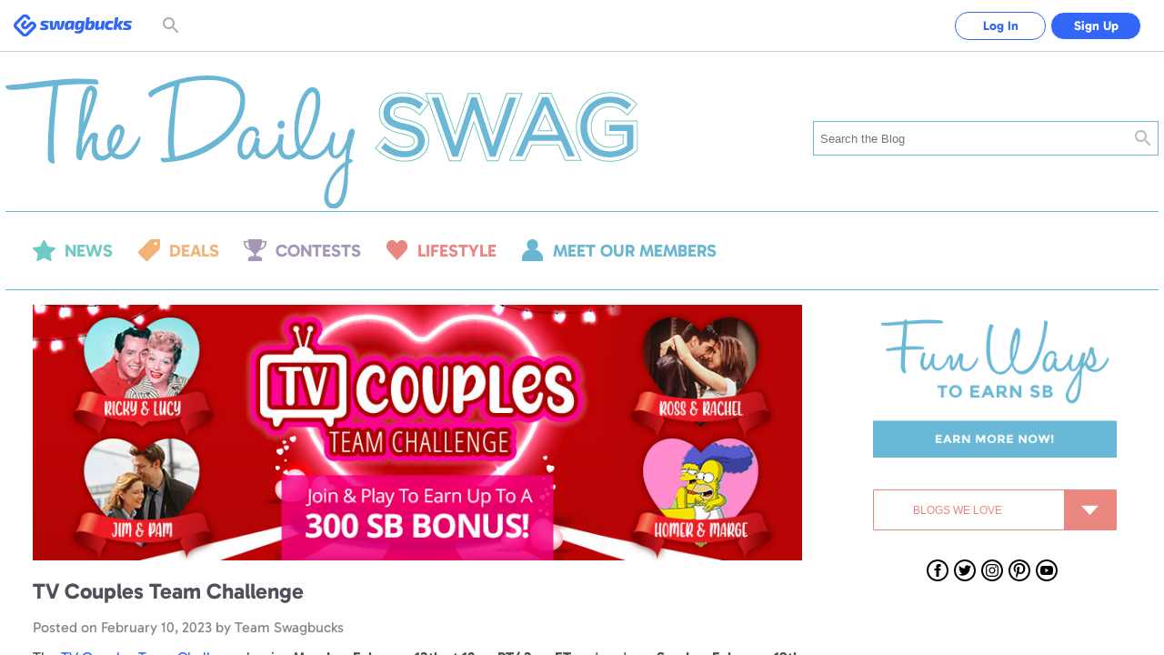

--- FILE ---
content_type: text/html; charset=UTF-8
request_url: https://www.swagbucks.com/blog/tv-couples-team-challenge
body_size: 16387
content:








<!DOCTYPE html>
<html id="html" class="isResponsive isNotExternal isTourNotShown isTourNotActive isSliderNotShown isNotHome isNotLoggedIn us">
    <head>
        
















<meta charset="utf-8">
<meta name="viewport" content="width=device-width, initial-scale=1">


        



        <!-- This site is optimized with the Yoast SEO plugin v26.0 - https://yoast.com/wordpress/plugins/seo/ -->
<title>TV Couples Team Challenge - The Daily Swag</title>
<meta name="robots" content="index, follow, max-snippet:-1, max-image-preview:large, max-video-preview:-1" />
<link rel="canonical" href="https://swagbucks.com/blog/tv-couples-team-challenge" />
<meta property="og:locale" content="en_US" />
<meta property="og:type" content="article" />
<meta property="og:title" content="TV Couples Team Challenge - The Daily Swag" />
<meta property="og:description" content="The TV Couples Team Challenge begins Monday, February 13th at 12am PT/ 3am ET and ends on Sunday, February 19th at 11:59PM PT. What&#8217;s a [...]" />
<meta property="og:url" content="https://swagbucks.com/blog/tv-couples-team-challenge" />
<meta property="og:site_name" content="The Daily Swag" />
<meta property="article:publisher" content="https://www.facebook.com/swagbucks" />
<meta property="article:published_time" content="2023-02-10T08:00:00+00:00" />
<meta property="og:image" content="https://us.blog.swagbucks.com/wp-content/uploads/2023/02/PRT-21676_TeamCha_900x300_Blog_Img_TV_Couples_ENG.jpg" />
	<meta property="og:image:width" content="900" />
	<meta property="og:image:height" content="300" />
	<meta property="og:image:type" content="image/jpeg" />
<meta name="author" content="Team Swagbucks" />
<meta name="twitter:card" content="summary_large_image" />
<meta name="twitter:creator" content="@swagbucks" />
<meta name="twitter:site" content="@swagbucks" />
<meta name="twitter:label1" content="Written by" />
	<meta name="twitter:data1" content="Team Swagbucks" />
	<meta name="twitter:label2" content="Est. reading time" />
	<meta name="twitter:data2" content="2 minutes" />
<script type="application/ld+json" class="yoast-schema-graph">{"@context":"https://schema.org","@graph":[{"@type":"Article","@id":"https://swagbucks.com/blog/tv-couples-team-challenge#article","isPartOf":{"@id":"https://swagbucks.com/blog/tv-couples-team-challenge"},"author":{"name":"Team Swagbucks","@id":"https://us.blog.swagbucks.com/#/schema/person/565d15006bc37ee9357deebfe66a5ec0"},"headline":"TV Couples Team Challenge","datePublished":"2023-02-10T08:00:00+00:00","mainEntityOfPage":{"@id":"https://swagbucks.com/blog/tv-couples-team-challenge"},"wordCount":468,"commentCount":0,"publisher":{"@id":"https://us.blog.swagbucks.com/#organization"},"image":{"@id":"https://swagbucks.com/blog/tv-couples-team-challenge#primaryimage"},"thumbnailUrl":"https://us.blog.swagbucks.com/wp-content/uploads/2023/02/PRT-21676_TeamCha_900x300_Blog_Img_TV_Couples_ENG.jpg","keywords":["Featured Post","Team Challenge"],"articleSection":["Team Challenge"],"inLanguage":"en-US","potentialAction":[{"@type":"CommentAction","name":"Comment","target":["https://swagbucks.com/blog/tv-couples-team-challenge#respond"]}]},{"@type":"WebPage","@id":"https://swagbucks.com/blog/tv-couples-team-challenge","url":"https://swagbucks.com/blog/tv-couples-team-challenge","name":"TV Couples Team Challenge - The Daily Swag","isPartOf":{"@id":"https://us.blog.swagbucks.com/#website"},"primaryImageOfPage":{"@id":"https://swagbucks.com/blog/tv-couples-team-challenge#primaryimage"},"image":{"@id":"https://swagbucks.com/blog/tv-couples-team-challenge#primaryimage"},"thumbnailUrl":"https://us.blog.swagbucks.com/wp-content/uploads/2023/02/PRT-21676_TeamCha_900x300_Blog_Img_TV_Couples_ENG.jpg","datePublished":"2023-02-10T08:00:00+00:00","breadcrumb":{"@id":"https://swagbucks.com/blog/tv-couples-team-challenge#breadcrumb"},"inLanguage":"en-US","potentialAction":[{"@type":"ReadAction","target":["https://swagbucks.com/blog/tv-couples-team-challenge"]}]},{"@type":"ImageObject","inLanguage":"en-US","@id":"https://swagbucks.com/blog/tv-couples-team-challenge#primaryimage","url":"https://us.blog.swagbucks.com/wp-content/uploads/2023/02/PRT-21676_TeamCha_900x300_Blog_Img_TV_Couples_ENG.jpg","contentUrl":"https://us.blog.swagbucks.com/wp-content/uploads/2023/02/PRT-21676_TeamCha_900x300_Blog_Img_TV_Couples_ENG.jpg","width":900,"height":300},{"@type":"BreadcrumbList","@id":"https://swagbucks.com/blog/tv-couples-team-challenge#breadcrumb","itemListElement":[{"@type":"ListItem","position":1,"name":"Home","item":"https://us.blog.swagbucks.com/"},{"@type":"ListItem","position":2,"name":"TV Couples Team Challenge"}]},{"@type":"WebSite","@id":"https://us.blog.swagbucks.com/#website","url":"https://us.blog.swagbucks.com/","name":"Swagbucks - The Daily Swag","description":"The Official Blog of Swagbucks","publisher":{"@id":"https://us.blog.swagbucks.com/#organization"},"potentialAction":[{"@type":"SearchAction","target":{"@type":"EntryPoint","urlTemplate":"https://us.blog.swagbucks.com/?s={search_term_string}"},"query-input":{"@type":"PropertyValueSpecification","valueRequired":true,"valueName":"search_term_string"}}],"inLanguage":"en-US"},{"@type":"Organization","@id":"https://us.blog.swagbucks.com/#organization","name":"Swagbucks","url":"https://us.blog.swagbucks.com/","logo":{"@type":"ImageObject","inLanguage":"en-US","@id":"https://us.blog.swagbucks.com/#/schema/logo/image/","url":"https://us.blog.swagbucks.com/wp-content/uploads/2016/03/swagbuckslogo.jpg","contentUrl":"https://us.blog.swagbucks.com/wp-content/uploads/2016/03/swagbuckslogo.jpg","width":150,"height":150,"caption":"Swagbucks"},"image":{"@id":"https://us.blog.swagbucks.com/#/schema/logo/image/"},"sameAs":["https://www.facebook.com/swagbucks","https://x.com/swagbucks","https://www.instagram.com/swagbucksofficial","https://www.youtube.com/user/swagbucks"]},{"@type":"Person","@id":"https://us.blog.swagbucks.com/#/schema/person/565d15006bc37ee9357deebfe66a5ec0","name":"Team Swagbucks","sameAs":["http://swagbucks.com"],"url":"https://us.blog.swagbucks.com/author/teamswagbucks"}]}</script>
<!-- / Yoast SEO plugin. -->
    


    


    <title>Rewarding Moments: Robert - The Daily Swag</title>
    
    
    <meta name="keywords" content="">
    <meta name="description" content="Earn rewards and free stuff by searching and shopping online, answering surveys, and more at Swagbucks.com, a customer loyalty rewards program. Be rewarded today.">
    









    <meta property="og:url" content="https://www.swagbucks.com/blog/tv-couples-team-challenge">
    
    <meta property="og:description" content="Earn rewards and free stuff by searching and shopping online, answering surveys, and more at Swagbucks.com, a customer loyalty rewards program. Be rewarded today.">
    
        <meta property="og:title" content="Rewarding Moments: Robert - The Daily Swag">
    



    <link rel="icon" type="image/svg+xml" href="/favicon.svg">
    <link rel="icon" type="image/png" href="//static.prdg.io/dist-non-modules/images/favicon-16x16.7ce1b2e41d30ac2de89c.png" sizes="16x16">
    <link rel="icon" type="image/png" href="//static.prdg.io/dist-non-modules/images/favicon-32x32.cd9b7374859e959edbe5.png" sizes="32x32">
    <link rel="icon" type="image/png" href="//static.prdg.io/dist-non-modules/images/favicon-96x96.d48e721cd386ae637703.png" sizes="96x96">
    <link rel="icon" type="image/png" href="//static.prdg.io/dist-non-modules/images/android-chrome-192x192.30615d86667a4de38e1a.png" sizes="192x192">
    <link rel="alternate icon" type="image/png" href="/favicon.png">
    <link rel="apple-touch-icon" href="//static.prdg.io/dist-non-modules/images/apple-touch-icon-120x120.30d8881ebe77540b7082.png">
    <link rel="apple-touch-icon" sizes="180x180" href="//static.prdg.io/dist-non-modules/images/apple-touch-icon-180x180.5c539616f27898416128.png">
    <link rel="apple-touch-icon" sizes="167x167" href="//static.prdg.io/dist-non-modules/images/apple-touch-icon-167x167.5cd042e7ab2223c63fc7.png">
    <link rel="apple-touch-icon" sizes="152x152" href="//static.prdg.io/dist-non-modules/images/apple-touch-icon-152x152.ebae072942fe3f567051.png">


<meta name="theme-color" content="#ffffff">



    <link rel="canonical" href="https://www.swagbucks.com/blog/tv-couples-team-challenge">



        <meta name="format-detection" content="telephone=no">
        

        
    </head>
    <body class="loggedOut">

        
            
    <link rel="preload" href="//static.prdg.io/dist-non-modules/content/components/font/gabarito/Gabarito-Variable.1dc1934a19f4d15211e2.woff2" as="font" type="font/woff2" crossorigin="anonymous">
    <link rel="stylesheet" href="//static.prdg.io/dist-non-modules/content/components/font/gabarito/font-faces.81d059f22415fa1bd71d.css"/>


        
        











        
<script id="sbHeadData" type="application/json">
    {"topNavMenuApplicable":false,"token":{"__mBfuPAgT":"b060e23fdcef5aefb5e456f4a4a7ada20e6616846cf2c042e39e96af9daf8242"},"sbGlbMember":0,"emailOnly":false,"cookiesConsentNoticeEnabled":false,"searchBarApplicable":true,"hasSystemNotification":false}
</script>
<script>
    var CDN_STATIC_CONTENT = '//static.prdg.io';
</script>



<script id="sbGlobalsData" type="application/json">
    {
        "EXTERNAL_CONTENT_ROOT": "//ucontent.prdg.io/",
        "EXTERNAL_CONTENT_PATHS": {"SHOP_MERCHANT_GROUP_BACKGROUND_SMALL":"img\/shop\/smgbi","TOURNAMENT_ICON":"img\/tournament\/icon","PRIZES_MEDIUM":"img\/prizes\/medium","SHOP_MERCHANT_GROUP_LARGE":"img\/shop\/mgs","SCENE_ICON":"img\/story\/scene","POLLS_ACTION":"img\/polls\/a","MP_DEFAULT_TILE_IMAGE":"img\/my-points\/tile","SPECIAL_OFFERS_OG_JP_IMAGE":"img\/special-offers\/og","CARD":"img\/card\/0","NOTIFICATIONS_FEATURED_CARD":"img\/notifications\/fc","POLLS_ORIGINAL":"img\/polls\/o","ON_BOARDING_MAIN":"img\/onboarding\/m","SHOP_MERCHANT_BACKGROUND_LARGE":"img\/shop\/mbi","SHOP_MERCHANT_BACKGROUND_SMALL":"img\/shop\/smbi","IN_STORE_CATEGORY_LOGOS":"img\/instore\/category","PRODUCT":"img\/product\/0","IN_STORE_RETAILER_LOGOS":"img\/instore\/logos","PROMOTION_BANNER_HP":"img\/promotion\/lightbox","MP_MERCHANT_GROUP_LOGO_IMAGE":"img\/my-points\/mg-logo","SHOP_MERCHANT_LARGE":"img\/shop\/ms","SWAGSTAKES_MEDIUM":"img\/swagstakes\/medium","STORY_ICON":"img\/story\/icon","POLLS_MAIN":"img\/polls\/m","SHOP_MERCHANT_SMALL":"img\/shop\/ms","IN_STORE_CATEGORY_LOGOS_SVG":"img\/instore\/category","SHOP_MERCHANT_GROUP_BACKGROUND_LARGE":"img\/shop\/mgbi","IN_STORE_RECEIPT_CHALLENGE":"img\/instore\/irc","TOURNAMENT":"img\/tournament\/banner","SHOP_MERCHANT_GROUP_SMALL":"img\/shop\/mgs","SWAGSTAKES_SMALL":"img\/swagstakes\/small","SHOP_MERCHANT_BANNER_360_240":"img\/shop\/mobile-banner","MP_DEFAULT_LOGO_IMAGE":"img\/my-points\/logo","MP_MERCHANT_GROUP_TILE_IMAGE":"img\/my-points\/mg-tile","SPECIAL_OFFERS_OG_W2M_IMAGE":"img\/special-offers\/og","NOTIFICATIONS_PREMIUM_BANNER":"img\/notifications\/pb","COLLECTOR_BILLS":"img\/bills\/0","PRIZES_LARGE":"img\/prizes\/large","SHOP_MERCHANT_LOGO_88_31":"img\/shop\/logo","IN_STORE_RETAILER_BG_LOGOS":"img\/instore\/bg-logos","ON_BOARDING_CARD":"img\/onboarding\/c","SHOP_MERCHANT_BANNER_1140_340":"img\/shop\/banner","SIMPLE_SIGNUP_FORM":"img\/ssu\/f"},
        "EXTERNAL_CONTENT_PREFIXES": {"SHOP_MERCHANT_GROUP_BACKGROUND_SMALL":"smgbi","TOURNAMENT_ICON":"","PRIZES_MEDIUM":"","SHOP_MERCHANT_GROUP_LARGE":"mgb","SCENE_ICON":"","POLLS_ACTION":"","MP_DEFAULT_TILE_IMAGE":"brand","SPECIAL_OFFERS_OG_JP_IMAGE":"jp-","CARD":"","NOTIFICATIONS_FEATURED_CARD":"","POLLS_ORIGINAL":"","ON_BOARDING_MAIN":"","SHOP_MERCHANT_BACKGROUND_LARGE":"mbi","SHOP_MERCHANT_BACKGROUND_SMALL":"smbi","IN_STORE_CATEGORY_LOGOS":"","PRODUCT":"","IN_STORE_RETAILER_LOGOS":"","PROMOTION_BANNER_HP":"","MP_MERCHANT_GROUP_LOGO_IMAGE":"mg","SHOP_MERCHANT_LARGE":"mb","SWAGSTAKES_MEDIUM":"","STORY_ICON":"","POLLS_MAIN":"","SHOP_MERCHANT_SMALL":"ms","IN_STORE_CATEGORY_LOGOS_SVG":"","SHOP_MERCHANT_GROUP_BACKGROUND_LARGE":"mgbi","IN_STORE_RECEIPT_CHALLENGE":"","TOURNAMENT":"","SHOP_MERCHANT_GROUP_SMALL":"mgs","SWAGSTAKES_SMALL":"","SHOP_MERCHANT_BANNER_360_240":"","MP_DEFAULT_LOGO_IMAGE":"brand","MP_MERCHANT_GROUP_TILE_IMAGE":"mg","SPECIAL_OFFERS_OG_W2M_IMAGE":"w2m-","NOTIFICATIONS_PREMIUM_BANNER":"","COLLECTOR_BILLS":"","PRIZES_LARGE":"","SHOP_MERCHANT_LOGO_88_31":"small","IN_STORE_RETAILER_BG_LOGOS":"","ON_BOARDING_CARD":"","SHOP_MERCHANT_BANNER_1140_340":"","SIMPLE_SIGNUP_FORM":""},
        "EXTERNAL_CONTENT_EXTENSIONS": {"SHOP_MERCHANT_GROUP_BACKGROUND_SMALL":".jpg","TOURNAMENT_ICON":"","PRIZES_MEDIUM":"","SHOP_MERCHANT_GROUP_LARGE":".jpg","SCENE_ICON":"","POLLS_ACTION":"","MP_DEFAULT_TILE_IMAGE":".jpg","SPECIAL_OFFERS_OG_JP_IMAGE":"","CARD":"","NOTIFICATIONS_FEATURED_CARD":"","POLLS_ORIGINAL":"","ON_BOARDING_MAIN":"","SHOP_MERCHANT_BACKGROUND_LARGE":".jpg","SHOP_MERCHANT_BACKGROUND_SMALL":".jpg","IN_STORE_CATEGORY_LOGOS":"","PRODUCT":"","IN_STORE_RETAILER_LOGOS":"","PROMOTION_BANNER_HP":"","MP_MERCHANT_GROUP_LOGO_IMAGE":".png","SHOP_MERCHANT_LARGE":".jpg","SWAGSTAKES_MEDIUM":"","STORY_ICON":"","POLLS_MAIN":"","SHOP_MERCHANT_SMALL":".jpg","IN_STORE_CATEGORY_LOGOS_SVG":"","SHOP_MERCHANT_GROUP_BACKGROUND_LARGE":".jpg","IN_STORE_RECEIPT_CHALLENGE":"","TOURNAMENT":"","SHOP_MERCHANT_GROUP_SMALL":".jpg","SWAGSTAKES_SMALL":"","SHOP_MERCHANT_BANNER_360_240":".jpg","MP_DEFAULT_LOGO_IMAGE":".png","MP_MERCHANT_GROUP_TILE_IMAGE":".jpg","SPECIAL_OFFERS_OG_W2M_IMAGE":"","NOTIFICATIONS_PREMIUM_BANNER":"","COLLECTOR_BILLS":"","PRIZES_LARGE":"","SHOP_MERCHANT_LOGO_88_31":".jpg","IN_STORE_RETAILER_BG_LOGOS":"","ON_BOARDING_CARD":"","SHOP_MERCHANT_BANNER_1140_340":".jpg","SIMPLE_SIGNUP_FORM":""},
        "PROFILE_HOST": "https://profileimages.prdg.io",
        "PROFILE_UPLOADER_HOST": "//upload.profileimages.swagbucks.com",
        "EMAIL_INVITES_AMOUNT": 10
    }
</script>

    <script src="//static.prdg.io/dist-non-modules/content/shared/sbglobals.7bff7e9cc29ee5d27c4f.js"></script>

<link rel="search" href="//static.prdg.io/dist-non-modules/content/open-search/open-search-other.2ac68eecd646e74027e7.xml" type="application/opensearchdescription+xml" title="Swagbucks search and get rewarded">


    
    
    
    
    
    
    
    
    
        <script src="//static.prdg.io/dist-non-modules/content/shared/localize-loader.cf6beb1c5aea2da06e49.js" defer="defer" id="localizeScript" data-testing="false" data-src="//static.prdg.io/dist-non-modules/content/shared/localize.71b1ee7a3bbbebd31400.js" data-is-member="false" data-bits="{&#34;de&#34;:2,&#34;no&#34;:32768,&#34;ru&#34;:64,&#34;sv&#34;:65536,&#34;pt&#34;:16,&#34;ko&#34;:262144,&#34;pt-BR&#34;:524288,&#34;el&#34;:8192,&#34;en&#34;:1,&#34;it&#34;:32,&#34;fr&#34;:4,&#34;es&#34;:8,&#34;fr-CA&#34;:128,&#34;zh&#34;:256,&#34;es-MX&#34;:1048576,&#34;ar&#34;:512,&#34;ja&#34;:131072,&#34;pl&#34;:1024,&#34;da&#34;:4096,&#34;tr&#34;:2048,&#34;nl&#34;:16384}" data-language-code="" data-ysense="false" data-key="MldiexN2caLe9" data-languages="{&#34;de&#34;:&#34;Deutsch&#34;,&#34;no&#34;:&#34;norsk&#34;,&#34;ru&#34;:&#34;русский&#34;,&#34;sv&#34;:&#34;svenska&#34;,&#34;pt&#34;:&#34;Português (Portugal)&#34;,&#34;ko&#34;:&#34;한국어&#34;,&#34;pt-BR&#34;:&#34;Português (Brasil)&#34;,&#34;el&#34;:&#34;Ελληνικά&#34;,&#34;en&#34;:&#34;English&#34;,&#34;it&#34;:&#34;Italiano&#34;,&#34;fr&#34;:&#34;Français (France)&#34;,&#34;es&#34;:&#34;Español (España)&#34;,&#34;fr-CA&#34;:&#34;Français (Canada)&#34;,&#34;zh&#34;:&#34;中文&#34;,&#34;es-MX&#34;:&#34;Español (México)&#34;,&#34;ar&#34;:&#34;العربية&#34;,&#34;ja&#34;:&#34;日本語&#34;,&#34;pl&#34;:&#34;Język polski&#34;,&#34;da&#34;:&#34;dansk&#34;,&#34;tr&#34;:&#34;Türkçe&#34;,&#34;nl&#34;:&#34;Nederlands&#34;}"></script>
    
    



        



    
        <script nomodule crossorigin="anonymous" src="//cdnjs.cloudflare.com/polyfill/v3/polyfill.min.js?flags=gated&features=default,DocumentFragment.prototype.append,Object.assign,Element.prototype.append,~html5-elements,IntersectionObserver,ResizeObserver,Intl.~locale.en,Intl.PluralRules,Intl.DateTimeFormat,Intl.NumberFormat" defer></script>
    




        <link rel="stylesheet" href="//static.prdg.io/dist-non-modules/content/components/header/template.ebacc38cceb55b94356a.css"/>

        







    <script>
        

        dataLayer = [{
            








    'sbcmp': 0,
    'sbshowlivechat': false,


    'sbvmid': 0,
    'sbvendfeed': false,
    'sblsid': 0,
    'sblocid': 1,
    'sba': 0,
    'sbg': 0,
    'sbmid': 0,
    'sbactiveshopper': 0,
    'sbactivemember': 0,
    'sbrecentgcredeemer': 0,
    'sbactiveoffers': 0,
    'sbactivewatch': 0,
    'sbactivesurveys': 0,
    'sbactiveshoppermarketing': 0,
    'sbactiveupmmastercard': 0,
    'sbactivedining': 0,
    'sbactivegamer': 0,
    'sbdonotsell': 'false',
    'sbco': '',
    'sbmd5lce': '',
    'sbsha1lce': '',
    'sbsha256lce': '',
    'sbmd5uce': '',
    'sbsha1uce': '',
    'sbsha256uce': '',
    'sbsh1lced': '',
    'sbcoiso' : '',
    'sbgrids': '',
    'sbmps': 0,
    'sbpgpsm': 0,
    'sbpgpsy': 0,
    'triggerSignup': 0,
    
    'memberEmail': ''
    


        }];
    </script>
    















    
        <link rel="stylesheet" href="//static.prdg.io/dist-non-modules/content/shared/css/generic-v3.2119608a2b0a42b5cc5b.css"/>
    


    <link rel="stylesheet" href="//static.prdg.io/dist-non-modules/content/components/header/top-bar/top-bar.1d5b19816c0f921b635e.css"/>















<script>
    ( function () {
        'use strict';

        var global = {
            gAppContent: window.CDN_STATIC_CONTENT,
            intPageId: 111146,
            suggestionsAlternateApiApplicable: true,
            shopUniversalSearchApplicable: false,
            universalSearchApplicable: false,
            userBrowserType: {
                browserName: 'other',
                browserVersion: '17.0.3'
            },
            location: {
                countryCodes: {
                    US: 'US',
                    CA: 'CA'
                },
                countryCode: 'US',
                japanPostal: 'null',
                languageCode: 'en',
                id: 1,
                supports: {
                    coupons: 1,
                    dailyDeals: 1,
                    shopEarn: 1,
                    sbtv: 0,
                    nCrave: 0,
                    sbApp: 1,
                    answerApp: 1,
                    local: 1
                },
                currency: {
                    name: 'Dollar',
                    symbol: '&#36;',
                    sbCashValue: 0.01,
                    code: 'USD',
                },
                domains: {
                    facebook: 'www.facebook.com/Swagbucks',
                    blog: '/blog',
                    pinterest: 'www.pinterest.com/swagbucks/',
                    youtube: 'www.youtube.com/user/swagbucks',
                    twitter: 'www.twitter.com/swagbucks',
                    instagram: 'www.instagram.com/swagbucksofficial/',
                    discoverPathname: '/discover-new',
                    gamesPathname: '/games-new',
                    helpCenter: 'help.swagbucks.com/hc/en-us',
                    helpCenterNewTicket: 'https://help.swagbucks.com/hc/requests/new',
                    privacyPolicyUrl: '/privacy-policy',
                    termsOfUseUrl: '/terms-of-use',
                    doNotSellUrl: '/do-not-sell',
                    
                        worldWinner: '//worldwinner.com',
                    
                    
                },
                zipLabel: 'ZIP Code'
            },
            strGaTracker: 'gauniversal',
            strGaTrackerPrepend: 'gauniversal.',
            isAppm: false
        
        ,   EMAIL_INVITES_AMOUNT: 10
        
        };

        init();

        function init() {
            setSbpage();
            setSbglbl();
        }

        function setSbpage() {
            if ( typeof window.sbPage === 'undefined' ) {
                window.sbPage = {};
            }
        }

        function setSbglbl() {
            if ( typeof window.sbGlbl === 'undefined' ) {
                window.sbGlbl = global;
            }
            else {
                window.sbGlbl = Object.assign( window.sbGlbl, global );
            }
        }
    } )();
</script>



    
        <script src="//static.prdg.io/dist-non-modules/content/shared/jquery-1.6.4.min.70e283f9893a83a5afe8.js"></script>
    
    



<script src="//static.prdg.io/dist-non-modules/content/global-includes/js/helpers-new.42931d5a92cbf0281998.js" defer="defer"></script>


    
        <script src="//static.prdg.io/dist-non-modules/content/skin-02/js/top-functions-v2.ba16cf4c0d38ee34cbf0.js"></script>
    






<div id="sbPage">
    
            
            
    
    <div id="sbHead" class="">
        <div id="sbPendingCount" data-sb-pending-count="0"></div>
        <header id="sbGlobalNav" class="sbGlobalNavLoggedOut" data-top-bar-container>
            <nav id="sbGlobalNavContent" aria-label="Main Menu">


   




        
            <link rel="stylesheet" href="//static.prdg.io/dist-non-modules/header.28b3d91b9b479f1b4f0e.css"/>
            <link rel="stylesheet" href="//static.prdg.io/dist-non-modules/content/components/header/responsive-header-v2.648725b9e66107f9ed6c.css"/>
        
        


<section id="sbLogoContainer" data-is-external="false">
    
    <div class="sbLogoLinkWrapper">
        <a id="sbLogoLink" class="" href="/">
            <span class="sbVisuallyHidden">
                Swagbucks
            </span>
            
        </a>
    </div>
</section>

        
        
            
                



<div id="sbMainNavSearchContainer">
    <div id="topbarSearchContainer"></div>
</div>

<script id="topbarSearchData" type="application/json">
    {
        "initialSearchType": "web"
    }
</script>

            
        
        




<section id="sbLogInSignUpContainer" class="sbTopBarSection" data-page-name="marketing-lp">
    <a href="/p/login" id="sbLogInCta" class="sbLogInSignUpCta sbCta elevateShape sbPrimaryColor sbBorderAuroraPrimaryColor">
        Log In
    </a>
    
        <a href="/?gw=1" id="sbSignUpCta" class="sbLogInSignUpCta sbCta elevateShape sbBgPrimaryColor sbBorderAuroraPrimaryColor">
            Sign Up
        </a>
    
    
</section>


        
    
        <script src="//static.prdg.io/dist-non-modules/vendor.fa46784737ccd4a1424d.js" defer="defer"></script>
    
    
    
        <script src="//static.prdg.io/dist-non-modules/vendor-module-federation.b063188ea527e26257aa.js" defer="defer"></script>
    
    <script src="//static.prdg.io/dist-non-modules/module-federation-notifications.06f53a327087e0be0da1.js"></script>
    


    
    

    
        <script src="//static.prdg.io/dist-non-modules/vendor-react.e407e5ce1cec4f948bb5.js" defer="defer"></script>
    
    


    


        
            <script src="//static.prdg.io/dist-non-modules/header-logged-out.eae288abf6dd19120dd5.js" defer="defer"></script>
        






            </nav>
            
        </header>
    </div>
    <link rel="stylesheet" href="//static.prdg.io/dist-non-modules/daily-bonus-snack-bar.c2739ce3261411878cf5.css"/>
    
    <div id="daily-bonus-container"></div>
    
    <div id="sbContentOverlay"></div>
    <div id="sbContent">
            



    <link rel="stylesheet" href="//static.prdg.io/dist-non-modules/content/components/header/top-bar/jquery-plugins.be9c463c2c8cf92f07c5.css"/>
    <script src="//static.prdg.io/dist-non-modules/content/components/header/top-bar/jquery-plugins.d34507d9317274154bce.js"></script>



    
        <script src="//static.prdg.io/dist-non-modules/content/components/banner/banner-v2.82348001fed7564198a0.js" data-css-src="//static.prdg.io/dist-non-modules/content/components/banner/banner-v2.e08b9462c7cf5e8a134a.css"></script>
    



    <script src="//static.prdg.io/dist-non-modules/content/components/header/top-bar/top-bar.7b40afe5198bcf6dd14e.js" defer="defer"></script>
    <script src="//static.prdg.io/dist-non-modules/content/components/header/top-bar/search.21173ee64dc5781ddeb9.js" defer="defer"></script>
    <script src="//static.prdg.io/dist-non-modules/content/components/header/top-bar/menus.ab1c6a371b8112edb7e8.js" defer="defer"></script>
    <script src="//static.prdg.io/dist-non-modules/content/shared/jquery.tmpl.41e57760a6ff83a0e562.js" defer="defer"></script>
















        
        
        <link rel="stylesheet" href="//static.prdg.io/dist-non-modules/quests.657113e209da98a12c66.css"/>
        
        <link rel="stylesheet" href="//static.prdg.io/dist-non-modules/daily-bonus-snack-bar.c2739ce3261411878cf5.css"/>
        
        


    














<script>

    sbGlbl.tourVisible = false;

</script>


            
            <div id="middle" class="contOuter">
                <div id="middleInner" class="cRgt">
                    




    <!-- This site is optimized with the Yoast SEO plugin v26.0 - https://yoast.com/wordpress/plugins/seo/ -->
<title>TV Couples Team Challenge - The Daily Swag</title>
<meta name="robots" content="index, follow, max-snippet:-1, max-image-preview:large, max-video-preview:-1" />
<link rel="canonical" href="https://swagbucks.com/blog/tv-couples-team-challenge" />
<meta property="og:locale" content="en_US" />
<meta property="og:type" content="article" />
<meta property="og:title" content="TV Couples Team Challenge - The Daily Swag" />
<meta property="og:description" content="The TV Couples Team Challenge begins Monday, February 13th at 12am PT/ 3am ET and ends on Sunday, February 19th at 11:59PM PT. What&#8217;s a [...]" />
<meta property="og:url" content="https://swagbucks.com/blog/tv-couples-team-challenge" />
<meta property="og:site_name" content="The Daily Swag" />
<meta property="article:publisher" content="https://www.facebook.com/swagbucks" />
<meta property="article:published_time" content="2023-02-10T08:00:00+00:00" />
<meta property="og:image" content="https://us.blog.swagbucks.com/wp-content/uploads/2023/02/PRT-21676_TeamCha_900x300_Blog_Img_TV_Couples_ENG.jpg" />
	<meta property="og:image:width" content="900" />
	<meta property="og:image:height" content="300" />
	<meta property="og:image:type" content="image/jpeg" />
<meta name="author" content="Team Swagbucks" />
<meta name="twitter:card" content="summary_large_image" />
<meta name="twitter:creator" content="@swagbucks" />
<meta name="twitter:site" content="@swagbucks" />
<meta name="twitter:label1" content="Written by" />
	<meta name="twitter:data1" content="Team Swagbucks" />
	<meta name="twitter:label2" content="Est. reading time" />
	<meta name="twitter:data2" content="2 minutes" />
<script type="application/ld+json" class="yoast-schema-graph">{"@context":"https://schema.org","@graph":[{"@type":"Article","@id":"https://swagbucks.com/blog/tv-couples-team-challenge#article","isPartOf":{"@id":"https://swagbucks.com/blog/tv-couples-team-challenge"},"author":{"name":"Team Swagbucks","@id":"https://us.blog.swagbucks.com/#/schema/person/565d15006bc37ee9357deebfe66a5ec0"},"headline":"TV Couples Team Challenge","datePublished":"2023-02-10T08:00:00+00:00","mainEntityOfPage":{"@id":"https://swagbucks.com/blog/tv-couples-team-challenge"},"wordCount":468,"commentCount":0,"publisher":{"@id":"https://us.blog.swagbucks.com/#organization"},"image":{"@id":"https://swagbucks.com/blog/tv-couples-team-challenge#primaryimage"},"thumbnailUrl":"https://us.blog.swagbucks.com/wp-content/uploads/2023/02/PRT-21676_TeamCha_900x300_Blog_Img_TV_Couples_ENG.jpg","keywords":["Featured Post","Team Challenge"],"articleSection":["Team Challenge"],"inLanguage":"en-US","potentialAction":[{"@type":"CommentAction","name":"Comment","target":["https://swagbucks.com/blog/tv-couples-team-challenge#respond"]}]},{"@type":"WebPage","@id":"https://swagbucks.com/blog/tv-couples-team-challenge","url":"https://swagbucks.com/blog/tv-couples-team-challenge","name":"TV Couples Team Challenge - The Daily Swag","isPartOf":{"@id":"https://us.blog.swagbucks.com/#website"},"primaryImageOfPage":{"@id":"https://swagbucks.com/blog/tv-couples-team-challenge#primaryimage"},"image":{"@id":"https://swagbucks.com/blog/tv-couples-team-challenge#primaryimage"},"thumbnailUrl":"https://us.blog.swagbucks.com/wp-content/uploads/2023/02/PRT-21676_TeamCha_900x300_Blog_Img_TV_Couples_ENG.jpg","datePublished":"2023-02-10T08:00:00+00:00","breadcrumb":{"@id":"https://swagbucks.com/blog/tv-couples-team-challenge#breadcrumb"},"inLanguage":"en-US","potentialAction":[{"@type":"ReadAction","target":["https://swagbucks.com/blog/tv-couples-team-challenge"]}]},{"@type":"ImageObject","inLanguage":"en-US","@id":"https://swagbucks.com/blog/tv-couples-team-challenge#primaryimage","url":"https://us.blog.swagbucks.com/wp-content/uploads/2023/02/PRT-21676_TeamCha_900x300_Blog_Img_TV_Couples_ENG.jpg","contentUrl":"https://us.blog.swagbucks.com/wp-content/uploads/2023/02/PRT-21676_TeamCha_900x300_Blog_Img_TV_Couples_ENG.jpg","width":900,"height":300},{"@type":"BreadcrumbList","@id":"https://swagbucks.com/blog/tv-couples-team-challenge#breadcrumb","itemListElement":[{"@type":"ListItem","position":1,"name":"Home","item":"https://us.blog.swagbucks.com/"},{"@type":"ListItem","position":2,"name":"TV Couples Team Challenge"}]},{"@type":"WebSite","@id":"https://us.blog.swagbucks.com/#website","url":"https://us.blog.swagbucks.com/","name":"Swagbucks - The Daily Swag","description":"The Official Blog of Swagbucks","publisher":{"@id":"https://us.blog.swagbucks.com/#organization"},"potentialAction":[{"@type":"SearchAction","target":{"@type":"EntryPoint","urlTemplate":"https://us.blog.swagbucks.com/?s={search_term_string}"},"query-input":{"@type":"PropertyValueSpecification","valueRequired":true,"valueName":"search_term_string"}}],"inLanguage":"en-US"},{"@type":"Organization","@id":"https://us.blog.swagbucks.com/#organization","name":"Swagbucks","url":"https://us.blog.swagbucks.com/","logo":{"@type":"ImageObject","inLanguage":"en-US","@id":"https://us.blog.swagbucks.com/#/schema/logo/image/","url":"https://us.blog.swagbucks.com/wp-content/uploads/2016/03/swagbuckslogo.jpg","contentUrl":"https://us.blog.swagbucks.com/wp-content/uploads/2016/03/swagbuckslogo.jpg","width":150,"height":150,"caption":"Swagbucks"},"image":{"@id":"https://us.blog.swagbucks.com/#/schema/logo/image/"},"sameAs":["https://www.facebook.com/swagbucks","https://x.com/swagbucks","https://www.instagram.com/swagbucksofficial","https://www.youtube.com/user/swagbucks"]},{"@type":"Person","@id":"https://us.blog.swagbucks.com/#/schema/person/565d15006bc37ee9357deebfe66a5ec0","name":"Team Swagbucks","sameAs":["http://swagbucks.com"],"url":"https://us.blog.swagbucks.com/author/teamswagbucks"}]}</script>
<!-- / Yoast SEO plugin. -->


<main id="main">
    <link rel="stylesheet" href="//static.prdg.io/dist-non-modules/blog-content.3e8515a9307ac4927bce.css"/>
    

<header class="blogHeaderContainer">
    <link rel="stylesheet" href="//static.prdg.io/dist-non-modules/blog-header.88c19b53ae99580472cb.css"/>
    <a class="blogMainLogo" href="/blog" title="Swagbucks Blog Home">
        <img width="369" height="77" src="//static.prdg.io/dist-non-modules/content/source/blog/blog/images/blog-logo.477cfa81d34336547ac9.svg" class="blogMainLogoImage" alt="Swagbucks Blog">
    </a>
    <div class="blogSearchContainer">
        <form id="blogAndArticlesSearchForm" role="search" class="searchForm">
            <label>
                <input type="search" id="blogAndArticlesSearchField" placeholder="Search the Blog" name="search">
            </label>
            <button type="submit" id="blogAndArticlesSearchSubmit">
                <span class="sbVisuallyHidden">
                    Search
                </span>
            </button>
        </form>
    </div>
</header>
<nav class="blogCategoriesContainer">
    <button id="blogNavToggle">
        <span class="sbVisuallyHidden">
            Open Blog Navigation
        </span>
    </button>
    <ul class="blogCategoriesList">
        <li class="blogCategory">
            <a id="blogCategoryNews" class="blogCategoryLink blogUppercaseText" href="/blog/category/news">
                News
            </a>
        </li>
        <li class="blogCategory">
            <a id="blogCategoryDeals" class="blogCategoryLink blogUppercaseText" href="/blog/category/deals">
                Deals
            </a>
        </li>
        <li class="blogCategory">
            <a id="blogCategoryContests" class="blogCategoryLink blogUppercaseText" href="/blog/category/contests">
                Contests
            </a>
        </li>
        <li class="blogCategory">
            <a id="blogCategoryLifestyle" class="blogCategoryLink blogUppercaseText" href="/blog/category/lifestyle">
                Lifestyle
            </a>
        </li>
        <li class="blogCategory">
            <a id="blogCategoryMembers" class="blogCategoryLink blogUppercaseText" href="/blog/category/meet-our-members">
                Meet our members
            </a>
        </li>
    </ul>
</nav>


    <div class="blogMainContent">
        <section class="blogPostContainer">
            <article id="articleContainer">
                <img class="articleImage postImage" width="900" height="300" src="https://us.blog.swagbucks.com/2023/02/tv-couples-team-challenge.html/prt-21676_teamcha_900x300_blog_img_tv_couples_eng" alt="TV Couples Team Challenge">
                <h1 class="postTitle">
                    TV Couples Team Challenge
                </h1>
                <p class="articleDateAndAuthor">
                    Posted on <var>February 10, 2023</var> by <var>Team Swagbucks</var>
                </p>
                <div class="postContent">
                    
<p>The <a href="https://www.swagbucks.com/team-challenge?cid=447">TV Couples Team Challenge </a>begins <strong>Monday, February 13th at 12am PT/ 3am ET</strong> and ends on<strong> Sunday, February 19th at 11:59PM PT.</strong></p>



<p>What&#8217;s a team challenge? Well, our Monthly Team challenges allow you to play on a team with other Swaggernauts (Swagbucks Members) where you contribute points to your team by earning SB! <strong>You only need to contribute 500 points to earn your Swag Up Bonus!</strong> </p>



<p>Each Challenge can have different ways to contribute points. Our TV Couples Team Challenge allows you to contribute points to your team by:</p>



<p><strong>Here&#8217;s are a few items on this month&#8217;s challenge:</strong></p>



<p><strong>MyGiftCardsPlus &#8211; Buy A Gift Card</strong></p>



<ul class="wp-block-list"><li><strong>Buying a Gift Card at <a rel="noreferrer noopener" href="https://www.mygiftcardsplus.com/" target="_blank">MyGiftCardsPlus</a> will now contribute <span style="text-decoration: underline;">300 points</span> to your team! </strong>Plus you&#8217;ll earn valuable Cash Back for each gift card purchase you make.</li></ul>



<p><strong>Play Swagbucks&nbsp;LIVE</strong></p>



<ul class="wp-block-list"><li><a rel="noreferrer noopener" href="https://www.playswagiq.com/" target="_blank"><strong>Swagbucks&nbsp;LIVE</strong></a> &#8211; our app that allows you to earn BIG SB by playing our live trivia game. <strong>Each day that you earn SB from playing, you will now contribute <span style="text-decoration: underline;">100 points</span> to your team! </strong>Play &amp; earn every day and you&#8217;ll contribute 250 points per challenge! <strong><a rel="noreferrer noopener" href="https://www.playswagiq.com/" target="_blank">Download the app</a></strong> and be ready for our game at 8pm ET/5pm PT Monday through Thursday and 3pm ET/12pm PT on Fridays.</li></ul>



<p><strong>Answer</strong></p>



<ul class="wp-block-list"><li><strong><a href="http://www.swagbucks.com/surveys" target="_blank" rel="noreferrer noopener">Complete a survey</a></strong> and contribute<strong> 25 points</strong> to your team! Remember, you must earn SB from a completed survey in order to contribute points to your team. SB earned through attempted surveys will not count.</li></ul>



<p><strong>Discover</strong></p>



<ul class="wp-block-list"><li>Contribute <strong>10 points</strong> to your team for every <a href="http://www.swagbucks.com/discover">Offer </a>you complete!</li></ul>



<p><strong>Redeem Swag Codes</strong></p>



<ul class="wp-block-list"><li>Contribute <strong>5 point</strong>s to your team when you redeem a Swag Code through the <a href="https://www.swagbucks.com/extension">SwagButton </a>extension or <a href="https://www.swagbucks.com/mobile">Mobile App!</a> Make sure to follow us on <strong><a rel="noreferrer noopener" href="http://facebook.com/swagbucks" target="_blank">Facebook</a></strong> so you never miss a code.</li></ul>



<p><strong>Create Your Magic Receipts Shopping List</strong></p>



<p>Contribute <strong>10 points</strong> when you add at least one item to your <a href="https://www.swagbucks.com/shop/magic-receipts">Magic Receipts</a> shopping list &#8211; up to 5 times.</p>



<p>Contribute<strong> 400 point</strong>s to your team for every Magic Receipt worth <strong>50 SB</strong> or more!</p>



<p><strong>Upload Any Receipt</strong></p>



<p>Contribute 50 points to your team every time you upload any <a href="https://www.swagbucks.com/grocery-receipts">grocery receipt</a>! Up to 5 times</p>



<p><strong>Swagit</strong></p>



<p>Contribute 25 points to your team every time you gift at least 1 SB to a Swagit Video, up to 10 times! Download it for <a href="https://apps.apple.com/us/app/swagit/id1538033257">iOS </a>or <a href="https://play.google.com/store/apps/details?id=com.prodege.swaggit&amp;hl=en_US&amp;gl=US">Android</a>.</p>



<p>All members who participate and contribute at least <strong>500</strong> points to their team’s total will receive a SB bonus in the form of a SB Swag Up Rebate!  Members of the 1st place team will receive a 300 SB Swag Up Rebate, 2nd place will receive a 150 SB Swag Up Rebate, 3rd place will receive a 75 SB Swag Up Rebate, and 4th place will receive a 50 SB Swag Up Rebate. The Swag Up Rebate will be made available on <strong>February 20th at 8am PT/11AM ET</strong> and expires on <strong>March 6th at 11:59PM PST.</strong></p>

                </div>
                <div id="blogComments">
                    





    <link rel="stylesheet" href="//static.prdg.io/dist-non-modules/content/components/comments/comments.b08fe56adc6632f299a1.css"/>

<script>
    var hasRatings = false
    ,   countAllLevels = true
    ,   hasCommentRedesign = true
    ,   defaultDateFormat = '%m.%d.%y'
    ;
    sbGlbl.objComments = {
        canPost: true,
        flaggingBlocked: false,
        commentsCountOnLoad: 5,
    };
</script>




<link rel="stylesheet" href="//static.prdg.io/dist-non-modules/comment-avatar.7d322a5b377f308f230c.css"/>

    <script src="//static.prdg.io/dist-non-modules/content/components/comments/comments.7a2e24e6f2cddccff879.js" defer="defer"></script>
    <script src="//static.prdg.io/dist-non-modules/comment-avatar.5155ee1231cdcec51c1b.js" defer="defer"></script>

<div id="commentsCont">
    <div id="commentsFade">
        <img id="commentsFadeLoader" src="//static.prdg.io/dist-non-modules/content/skin-02/images/ajax-loader-1.bc6b812219b70c100e5f.gif" alt="loading" loading="lazy" />
    </div>

    <div id="subjectRating">
        <div id="subjectRatingC"></div>
    </div>

    <div class="comment_box"></div>
    <div id="top_cmnt_div"></div>
    <div id="main_cmnt_div"></div>
    
        <button id="totalRwsRecent" onclick="cmtsShowAll();" class="post_btn">View All Comments</button>
    
    <div class="clear"></div>
</div>

                    <script>
                        
                            $(function () {loadCommentsJS(64780,0,'', 1);});
                        
                    </script>
                </div>
            </article>
        </section>
        

<aside class="blogSidebarContent">
    <link rel="stylesheet" href="//static.prdg.io/dist-non-modules/blog-sidebar.ffde221443c455318739.css"/>
    <section id="earnMoreWidget">
        <a href="/invite" class="sbInviteCta" target="_blank" rel="noopener">
            <span class="sbVisuallyHidden">
                Invite your friends & family to Swagbucks
            </span>
            <img width="335" height="191" class="sbInviteCtaImage" src="//static.prdg.io/dist-non-modules/content/source/blog/blog/images/invite-cta.25b405fbefb8b7fdd4b1.png"
                 alt="earn-more">
        </a>
    </section>
    <section id="blogsWeLoveWidget" class="sidebarSection">
        <select id="blogsWeLove" class="blogsSelect" name="blogsWeLoveDropdown">
                <option class="blogsSelectOption" value="">
                    BLOGS WE LOVE
                </option>
                <option class="blogsSelectOption" value="https://www.workitdaily.com/">
                    WORKITDAILY
                </option>
                <option class="blogsSelectOption" value="https://chachingonashoestring.com/">
                    Chaching On A Shoestring
                </option>
                <option class="blogsSelectOption" value="https://www.couponsandfreebiesmom.com/">
                    Coupons and Freebies Mom
                </option>
                <option class="blogsSelectOption" value="https://www.ramseysolutions.com/articles">
                    Dave Ramsey
                </option>
                <option class="blogsSelectOption" value="https://dealseekingmom.com/">
                    Deal Seeking Mom
                </option>
                <option class="blogsSelectOption" value="https://www.freebieshark.com/">
                    Freebie Shark
                </option>
                <option class="blogsSelectOption" value="https://freebies4mom.com/">
                    Freebies 4 Mom
                </option>
                <option class="blogsSelectOption" value="https://freebies2deals.com/">
                    Freebies2Deals.com
                </option>
                <option class="blogsSelectOption" value="https://www.frugalcouponliving.com/">
                    Frugal Coupon Living
                </option>
                <option class="blogsSelectOption" value="https://thefrugalgirls.com/">
                    Frugal Girls!
                </option>
                <option class="blogsSelectOption" value="https://hip2save.com/">
                    Hip2Save
                </option>
                <option class="blogsSelectOption" value="https://livelikeyouarerich.com/">
                    Live Like You Are Rich
                </option>
                <option class="blogsSelectOption" value="https://www.livingwellspendingless.com/">
                    Living Well Spending Less
                </option>
                <option class="blogsSelectOption" value="https://www.makingsenseofcents.com/">
                    Making Sense of Cents
                </option>
                <option class="blogsSelectOption" value="https://www.meaningfullife.com/">
                    Meaningful Life Center
                </option>
                <option class="blogsSelectOption" value="https://moneysavingmom.com/">
                    Money Saving Mom
                </option>
                <option class="blogsSelectOption" value="https://maplemoney.com/">
                    Maple Money
                </option>
                <option class="blogsSelectOption" value="http://www.mustlovecoupons.com/">
                    Must Love Coupons
                </option>
                <option class="blogsSelectOption" value="https://myfrugaladventures.com/">
                    My Frugal Adventures
                </option>
                <option class="blogsSelectOption" value="https://novembersunflower.com/">
                    November Sunflower
                </option>
                <option class="blogsSelectOption" value="https://www.passionforsavings.com/">
                    Passion For Savings
                </option>
                <option class="blogsSelectOption" value="https://snailpacetransformations.com/">
                    Snail Paced Transformations
                </option>
                <option class="blogsSelectOption" value="https://www.southernsavers.com/">
                    Southern Savers
                </option>
                <option class="blogsSelectOption" value="https://www.stlmommy.com/">
                    STL Mommy: Freebies, Coupons, Deals + More!
                </option>
            </select>
    </section>
    <section id="blogSocialLinksContainer" class="sidebarSection">
        <ul id="socialMediaLinksList" >
    
        <link rel="stylesheet" href="//static.prdg.io/dist-non-modules/media-links.fde3dfd5b0cb3d4343ac.css"/>
    
    
    <li id="socialLinkFacebook" class="sbFooterLink">
        <a id="sbSocialIconFacebook" class="sbSocialIcon" href="https://www.facebook.com/Swagbucks" target="_blank" rel="noopener">
            <span class="sbVisuallyHidden">
                Swagbucks on Facebook
            </span>
        </a>
    </li>
    
    
    <li id="socialLinkTwitter" class="sbFooterLink">
        <a id="sbSocialIconTwitter" class="sbSocialIcon" href="https://www.twitter.com/swagbucks" target="_blank" rel="noopener">
            <span class="sbVisuallyHidden">
                Swagbucks on Twitter
            </span>
        </a>
    </li>
    
    
    <li id="socialLinkInstagram" class="sbFooterLink">
        <a id="sbSocialIconInstagram" class="sbSocialIcon" href="https://www.instagram.com/swagbucksofficial/" target="_blank" rel="noopener">
            <span class="sbVisuallyHidden">
                Swagbucks on Instagram
            </span>
        </a>
    </li>
    
    
    <li id="socialLinkPinterest" class="sbFooterLink">
        <a id="sbSocialIconPinterest" class="sbSocialIcon" href="https://www.pinterest.com/swagbucks/" target="_blank" rel="noopener">
            <span class="sbVisuallyHidden">
                Swagbucks on Pinterest
            </span>
        </a>
    </li>
    
    
    <li id="socialLinkYoutube" class="sbFooterLink">
        <a id="sbSocialIconYoutube" class="sbSocialIcon" href="https://www.youtube.com/user/swagbucks" target="_blank" rel="noopener">
            <span class="sbVisuallyHidden">
                Swagbucks on YouTube
            </span>
        </a>
    </li>
    
    
</ul>

    </section>
</aside>

    </div>    
</main>



<script src="//static.prdg.io/dist-non-modules/blog.4fdd4ec44e847d0eb5db.js"></script>


    



    </div>
    <div class="clear"></div>
</div>

    <div class="stPop" id="stPop" onclick="closeMe('stPop')" style="left: -999px;">
        <div class="close"></div>
        <div class="inner" id="stPopInner">
            <div class="ico" id="stPopIco"></div>
            <div class="fltLft msg">
                <div id="stPopTitle"></div>
                <div id="stPopBody"></div>
            </div>
            <div class="clear"></div>
        </div>
    </div>































    <link rel="preload" as="style" onload="this.rel='stylesheet'" href="//static.prdg.io/dist-non-modules/content/components/footer/footer.8fc94489288cb512ba8e.css"/>

<footer id="sbFooterWrap">
    
        <div id="sbFooterContainer">
            <div id="sbFooter" data-ignore-footer-reposition="false">
                <section id="sbFooterInnerWrap">
                    



<aside id="footerLanguagePreferencesCont" class="languagePreferencesCont notranslate">
    <span id="footerLanguageCurrent" class="languagePreferencesCurrent sbPrimaryColor">en</span>
    <ul id="footerSettingsLanguageMenuCont" class="settingsLanguageMenuCont"></ul>
</aside>


    
        <script src="//static.prdg.io/dist-non-modules/content/components/footer/language-preferences.578a5dcc2035286e6e3b.js" defer="defer"></script>
    


                    <section id="sbFooterColCont" class="sbFooterSection  sbFooterShowTopStores">
                        <section id="footer-col-1" class="sbFooterSection sbFooterSectionCollapsible">
                            <section class="sbFooterSection">
                                <h6 class="sbFooterHeading">Swagbucks</h6>
                                <input class="fTitle" type="radio" id="sbFooterSwagbucks" name="tinyFooter">
                                <label for="sbFooterSwagbucks" class="fTitle">Swagbucks</label>
                                <ul id="footerSwagbucks" class="footerCol">
                                    <li class="sbFooterLink"><a class="sbFooterLink" href="https://www.swagbucks.com/articles">Useful Articles</a></li>
                                    <li class="sbFooterLink"><a class="sbFooterLink" href="https://www.swagbucks.com/g/about">About Us</a></li>
                                    <li class="sbFooterLink">
                                        <a class="sbFooterLink sbHowItWorksLocalize" href="https://www.swagbucks.com/g/how-it-works">
                                            How it Works
                                        </a>
                                    </li>
                                    <li class="sbFooterLink"><a class="sbFooterLink" href="https://www.prodege.com/newsroom/" target="_blank" rel="noopener">In the Press</a></li>
                                
                                    
                                    
                                    <li class="sbFooterLink">
                                        <a class="sbFooterLink" href="/blog">Blog</a>
                                    </li>
                                    
                                    
                                        <li class="sbFooterLink"><a class="sbFooterLink" href="https://www.swagbucks.com/mobile">Mobile Apps</a></li>
                                    
                                    <li class="sbFooterLink"><a class="sbFooterLink" href="https://www.swagbucks.com/extension">Extension</a></li>
                                </ul>
                            </section>
                        </section>
                        
                        <section id="footer-col-2" class="sbFooterSection sbFooterSectionCollapsible">
                            <section class="sbFooterSection">
                                <h6 class="sbFooterHeading">Top Stores</h6>
                                <input class="fTitle" type="radio" id="sbFooterTopStores" name="tinyFooter">
                                <label for="sbFooterTopStores" class="fTitle">Top Stores</label>
                                <ul id="footerTopStores" class="footerCol">
                                    
		                                    <li class="sbFooterLink">
		                                        <a class="sbFooterLink" href="https://www.swagbucks.com/shop/kohls-coupons"
		                                           target="_blank" title="Find the best promo codes and cash back offers for Kohl&#39;s">Kohl&#39;s Coupons</a>
		                                    </li>
                                    
		                                    <li class="sbFooterLink">
		                                        <a class="sbFooterLink" href="https://www.swagbucks.com/shop/old-navy-coupons"
		                                           target="_blank" title="Find the best promo codes and cash back offers for Old Navy">Old Navy Coupon Code</a>
		                                    </li>
                                    
		                                    <li class="sbFooterLink">
		                                        <a class="sbFooterLink" href="https://www.swagbucks.com/shop/ebay-coupons"
		                                           target="_blank" title="Find the best promo codes and cash back offers for eBay">eBay Coupon Code</a>
		                                    </li>
                                    
		                                    <li class="sbFooterLink">
		                                        <a class="sbFooterLink" href="https://www.swagbucks.com/shop/shein-coupons"
		                                           target="_blank" title="Find the best promo codes and cash back offers for SheIn">Shein Coupons</a>
		                                    </li>
                                    
		                                    <li class="sbFooterLink">
		                                        <a class="sbFooterLink" href="https://www.swagbucks.com/shop/buybuybaby.com-coupons"
		                                           target="_blank" title="Find the best promo codes and cash back offers for buybuy BABY">Buy Buy Baby Coupons</a>
		                                    </li>
                                    
		                                    <li class="sbFooterLink">
		                                        <a class="sbFooterLink" href="https://www.swagbucks.com/shop/hobby-lobby-coupons"
		                                           target="_blank" title="Find the best promo codes and cash back offers for Hobby Lobby">Hobby Lobby Coupons</a>
		                                    </li>
                                    
		                                    <li class="sbFooterLink">
		                                        <a class="sbFooterLink" href="https://www.swagbucks.com/shop/best-buy-coupons"
		                                           target="_blank" title="Find the best promo codes and cash back offers for Best Buy">Best Buy Coupons</a>
		                                    </li>
                                    
		                                    <li class="sbFooterLink">
		                                        <a class="sbFooterLink" href="https://www.swagbucks.com/shop/udemy-coupons"
		                                           target="_blank" title="Find the best promo codes and cash back offers for Udemy">Udemy Coupon</a>
		                                    </li>
                                    
		                                    <li class="sbFooterLink">
		                                        <a class="sbFooterLink" href="https://www.swagbucks.com/shop/nordvpn.com-coupons"
		                                           target="_blank" title="Find the best promo codes and cash back offers for NordVPN">NordVPN Coupon Code</a>
		                                    </li>
                                    
                                    <li class="sbFooterLink">
                                        
                                            <a class="sbFooterLink" href="https://www.swagbucks.com/shop" target="_blank" rel="noopener">
                                                All Stores
                                            </a>
                                        
                                    </li>
                                </ul>
                            </section>
                        </section>
                        
                        <section id="footer-col-3" class="sbFooterSection sbFooterSectionCollapsible">
                            <section class="sbFooterSection">
                                <h6 class="sbFooterHeading">Rewards</h6>
                                <input class="fTitle" type="radio" id="sbFooterRewards" name="tinyFooter">
                                <label for="sbFooterRewards" class="fTitle">Rewards</label>
                                <ul id="footerRewards" class="footerCol">
                                    
                                        <li class="sbFooterLink"><a class="sbFooterLink" href="//www.swagbucks.com/p/prize/28354/PayPal-25">PayPal Cash</a></li>
                                    
                                        <li class="sbFooterLink"><a class="sbFooterLink" href="//www.swagbucks.com/p/prize/18144/Amazon-com-25-Gift-Card">Amazon Gift Cards</a></li>
                                    
                                        <li class="sbFooterLink"><a class="sbFooterLink" href="//www.swagbucks.com/p/prize/28507/Walmart-25-Gift-Card">Walmart Gift Cards</a></li>
                                    
                                    <li class="sbFooterLink"><a class="sbFooterLink" href="//www.swagbucks.com/rewards-store">All Gift Cards</a></li>
                                </ul>
                            </section>
                            <section class="sbFooterSection">
                                <h6 class="sbFooterHeading">Ways to Earn</h6>
                                <input class="fTitle" type="radio" id="sbFooterWaysToEarn" name="tinyFooter">
                                <label for="sbFooterWaysToEarn" class="fTitle">Ways to Earn</label>
                                <ul id="footerWaysToEarn" class="footerCol">
                                    
                                        <li class="sbFooterLink"><a class="sbFooterLink" href="https://www.swagbucks.com/shop">Coupons & Cash Back</a></li>
                                    
                                    <li class="sbFooterLink"><a class="sbFooterLink" href="https://www.swagbucks.com/g/paid-surveys">Answer Surveys</a></li>
                                    
                                        <li class="sbFooterLink"><a class="sbFooterLink" href="https://www.swagbucks.com/discover-new">Discover Deals</a></li>
                                    
                                    
                                        <li class="sbFooterLink">
                                            <a class="sbFooterLink" href="https://www.mygiftcardsplus.com" target="_blank" rel="noopener">
                                                Buy Gift Cards
                                            </a>
                                        </li>
                                    
                                </ul>
                            </section>
                        </section>
                        <section id="footer-col-4" class="sbFooterSection sbFooterSectionCollapsible">
                            <section class="sbFooterSection">
                                <h6 class="sbFooterHeading">
                                    Information
                                </h6>
                                <input class="fTitle" type="radio" id="sbFooterMore" name="tinyFooter">
                                <label for="sbFooterMore" class="fTitle">
                                    Information
                                </label>
                                <ul id="footerMore" class="footerCol">
                                    <li class="sbFooterLink">
                                        <a class="sbFooterLink" href="https://help.swagbucks.com/hc/en-us/articles/205640094-A-guide-to-the-Do-s-Don-ts-of-Swagbucks-" target="_blank" rel="noopener">
                                            Do&#039;s and Don&#039;ts
                                        </a>
                                    </li>
                                    
                                    <li class="sbFooterLink">
                                        <a class="sbFooterLink" href="https://www.swagbucks.com/sitemap">
                                            Sitemap
                                        </a>
                                    </li>
                                    
                                    <li class="mobileEnabled sbFooterLink">
                                        <a class="sbFooterLink" href="/rewards-store">
                                            Rewards Program
                                        </a>
                                    </li>
                                </ul>
                            </section>
                            <section class="sbFooterSection">
                                <h6 class="sbFooterHeading">
                                    Legal
                                </h6>
                                <input class="fTitle" type="radio" id="sbFooterLegal" name="tinyFooter">
                                <label for="sbFooterLegal" class="fTitle">
                                    Legal
                                </label>
                                <ul id="footerLegal" class="footerCol">
                                    <li class="mobileEnabled sbFooterLink">
                                        <a class="sbFooterLink" href="/privacy-policy" target="_blank" rel="noopener">
                                            Privacy Policy
                                        </a>
                                    </li>
                                    
    <li class="mobileEnabled sbFooterLink">
        <a class="sbFooterLink" href="/us-state-privacy" target="_blank" rel="noopener">
            US State Privacy Notice
        </a>
    </li>


                                    <li class="mobileEnabled sbFooterLink">
                                        <a class="sbFooterLink" href="/terms-of-use" target="_blank" rel="noopener">
                                            Terms of Use
                                        </a>
                                    </li>
                                    

        <li class="sbFooterLink">
            <span class="crpaLinkWrapper">
                <a class="sbFooterLink crpaLink" href="/do-not-sell" target="_blank" rel="noopener noreferrer">
                    Your Privacy Choices
                </a>
            </span>
        </li>




        <li class="sbFooterLink">
            <a class="sbFooterLink" href="/financial-incentives-notice" target="_blank" rel="noopener noreferrer">
                Notice of Financial Incentives
            </a>
        </li>


                                    <li class="mobileEnabled sbFooterLink">
                                        <a class="sbFooterLink" href="https://www.prodege.com/advertising-disclosure/" target="_blank" rel="noopener">
                                            Advertising Disclosure
                                        </a>
                                    </li>
                                </ul>
                            </section>
                        </section>
                        <section id="footer-col-5" class="sbFooterSection sbFooterSectionCollapsible contactContainer">
                            <div class="sbFooterSectionsWrapper">
                                <section class="sbFooterSection">
                                    <h6 class="sbFooterHeading">
                                        Accessibility
                                    </h6>
                                    <input class="fTitle" type="radio" id="sbFooterAccessibility" name="tinyFooter">
                                    <label for="sbFooterAccessibility" class="fTitle">
                                        Accessibility
                                    </label>
                                    <ul id="footerAccessibility" class="footerCol">
                                        <li class="sbFooterLink">
                                            <a id="accessibilityOptions" class="sbFooterLink" href="#" role="button">
                                                Accessibility Options
                                            </a>
                                        </li>
                                        
                                            <li class="sbFooterLink">
                                                <a class="sbFooterLink" href="/accessibility-statement" target="_blank" rel="noopener noreferrer">
                                                    Accessibility Statement
                                                </a>
                                            </li>
                                        
                                    </ul>
                                </section>
                                <section class="sbFooterSection">
                                    <h6 class="sbFooterHeading">Contact Us</h6>
                                    <input class="fTitle" type="radio" id="sbFooterContactUs" name="tinyFooter">
                                    <label for="sbFooterContactUs" class="fTitle">Contact Us</label>
                                    <ul id="footerSupport" class="footerCol">
                                        <li class="sbFooterLink">
                                            <a class="sbFooterLink" href="/help">
                                                Customer Support
                                            </a>
                                        </li>
                                        <li class="sbFooterLink"><a class="sbFooterLink" href="https://www.prodege.com/solutions/" target="_blank" rel="noopener">Advertise With Us</a></li>
                                        <li class="sbFooterLink"><a class="sbFooterLink" href="https://www.prodege.com/newsroom/" target="_blank" rel="noopener">Press and Business Inquiries</a></li>
                                    </ul>
                                </section>
                            </div>
                            <section class="sbFooterSection">
                                <h6 class="sbFooterHeading">Connect With Us</h6>
                                <input class="fTitle" type="radio" id="sbFooterConnectWithUs" name="tinyFooter">
                                <label for="sbFooterConnectWithUs" class="fTitle">Connect With Us</label>
                                <div id="footerConnectWithUs">
                                    <ul id="socialMediaLinksList" >
    
        <link rel="stylesheet" href="//static.prdg.io/dist-non-modules/media-links.fde3dfd5b0cb3d4343ac.css"/>
    
    
    <li id="socialLinkFacebook" class="sbFooterLink">
        <a id="sbSocialIconFacebook" class="sbSocialIcon" href="https://www.facebook.com/Swagbucks" target="_blank" rel="noopener">
            <span class="sbVisuallyHidden">
                Swagbucks on Facebook
            </span>
        </a>
    </li>
    
    
    <li id="socialLinkTwitter" class="sbFooterLink">
        <a id="sbSocialIconTwitter" class="sbSocialIcon" href="https://www.twitter.com/swagbucks" target="_blank" rel="noopener">
            <span class="sbVisuallyHidden">
                Swagbucks on Twitter
            </span>
        </a>
    </li>
    
    
    <li id="socialLinkInstagram" class="sbFooterLink">
        <a id="sbSocialIconInstagram" class="sbSocialIcon" href="https://www.instagram.com/swagbucksofficial/" target="_blank" rel="noopener">
            <span class="sbVisuallyHidden">
                Swagbucks on Instagram
            </span>
        </a>
    </li>
    
    
    <li id="socialLinkPinterest" class="sbFooterLink">
        <a id="sbSocialIconPinterest" class="sbSocialIcon" href="https://www.pinterest.com/swagbucks/" target="_blank" rel="noopener">
            <span class="sbVisuallyHidden">
                Swagbucks on Pinterest
            </span>
        </a>
    </li>
    
    
    <li id="socialLinkYoutube" class="sbFooterLink">
        <a id="sbSocialIconYoutube" class="sbSocialIcon" href="https://www.youtube.com/user/swagbucks" target="_blank" rel="noopener">
            <span class="sbVisuallyHidden">
                Swagbucks on YouTube
            </span>
        </a>
    </li>
    
    
    <li id="socialLinkBlog" class="sbFooterLink">
        <a id="sbSocialIconBlog" class="sbSocialIcon" href="/blog" target="_blank" rel="noopener">
            <span class="sbVisuallyHidden">
                Blog
            </span>
        </a>
    </li>
    
</ul>

                                    <ul id="footerMobileApps">
                                        
                                        
                                            <li class="sbFooterLink">
                                                <a id="sbFooterAndroidAppLink" class="sbFooterMobileAppsIcon" href="https://www.swagbucks.com/g/l/x1n65f" target="_blank" rel="noopener">
                                                    <span class="sbVisuallyHidden">Swagbucks App on Google Play</span>
                                                </a>
                                            </li>
                                        
                                        
                                            <li class="sbFooterLink">
                                                <a id="sbFooterIosAppLink" class="sbFooterMobileAppsIcon" href="https://www.swagbucks.com/g/l/ho9kka" target="_blank" rel="noopener">
                                                    <span class="sbVisuallyHidden">Swagbucks App on the App Store</span>
                                                </a>
                                            </li>
                                        
                                    </ul>
                                </div>
                            </section>
                        </section>
                        
                    </section>
                    
                    
                        <section id="sbFooterCouponStores" class="sbFooterSection sbFooterSectionCollapsible">
                            <h6 id="sbPodLinksTitle" class="sbFooterHeading">Coupon Codes For Your Favorite Online Stores</h6>
                            <input id="sbFooterCouponStoresToggle" type="checkbox">
                            <input class="fTitle" type="radio" id="sbFooterCouponStoresTinyToggle" name="tinyFooter">
                            <label for="sbFooterCouponStoresTinyToggle" class="fTitle">Coupon Codes For Your Favorite Online Stores</label>
                            <section id="sbFooterCouponStoresWrapper">
                                <ul id="footerCouponStores" class="footerCol">
                                    
                                    <li class="sbFooterLink">
                                        <a class="sbFooterLink" href="https://www.swagbucks.com/shop/best-buy-coupons"
                                           target="_blank" rel="noopener" title="Find the best promo codes and cash back offers for Best Buy">Best Buy Coupons</a>
                                    </li>
                                    
                                    <li class="sbFooterLink">
                                        <a class="sbFooterLink" href="https://www.swagbucks.com/shop/gopuff-coupons"
                                           target="_blank" rel="noopener" title="Find the best promo codes and cash back offers for goPuff">GoPuff Promo Codes</a>
                                    </li>
                                    
                                    <li class="sbFooterLink">
                                        <a class="sbFooterLink" href="https://www.swagbucks.com/shop/hobby-lobby-coupons"
                                           target="_blank" rel="noopener" title="Find the best promo codes and cash back offers for Hobby Lobby">Hobby Lobby Coupons</a>
                                    </li>
                                    
                                    <li class="sbFooterLink">
                                        <a class="sbFooterLink" href="https://www.swagbucks.com/shop/home-depot-coupons"
                                           target="_blank" rel="noopener" title="Find the best promo codes and cash back offers for The Home Depot">Home Depot Coupons</a>
                                    </li>
                                    
                                    <li class="sbFooterLink">
                                        <a class="sbFooterLink" href="https://www.swagbucks.com/shop/kohls-coupons"
                                           target="_blank" rel="noopener" title="Find the best promo codes and cash back offers for Kohl&#39;s">Kohl&#39;s Coupons</a>
                                    </li>
                                    
                                    <li class="sbFooterLink">
                                        <a class="sbFooterLink" href="https://www.swagbucks.com/shop/northern-tool-coupons"
                                           target="_blank" rel="noopener" title="Find the best promo codes and cash back offers for Northern Tool & Equipment">Northern Tools Coupons</a>
                                    </li>
                                    
                                    <li class="sbFooterLink">
                                        <a class="sbFooterLink" href="https://www.swagbucks.com/shop/nordvpn.com-coupons"
                                           target="_blank" rel="noopener" title="Find the best promo codes and cash back offers for NordVPN">NordVPN Coupons</a>
                                    </li>
                                    
                                    <li class="sbFooterLink">
                                        <a class="sbFooterLink" href="https://www.swagbucks.com/shop/old-navy-coupons"
                                           target="_blank" rel="noopener" title="Find the best promo codes and cash back offers for Old Navy">Old Navy Coupons</a>
                                    </li>
                                    
                                    <li class="sbFooterLink">
                                        <a class="sbFooterLink" href="https://www.swagbucks.com/shop/office-depot-coupons"
                                           target="_blank" rel="noopener" title="Find the best promo codes and cash back offers for Office Depot & OfficeMax">Office Depot Coupons</a>
                                    </li>
                                    
                                    <li class="sbFooterLink">
                                        <a class="sbFooterLink" href="https://www.swagbucks.com/shop/papa-johns-coupons"
                                           target="_blank" rel="noopener" title="Find the best promo codes and cash back offers for Papa John&#39;s Pizza">Papa Johns Coupon</a>
                                    </li>
                                    
                                    <li class="sbFooterLink">
                                        <a class="sbFooterLink" href="https://www.swagbucks.com/shop/shein-coupons"
                                           target="_blank" rel="noopener" title="Find the best promo codes and cash back offers for SheIn">Shein Coupons</a>
                                    </li>
                                    
                                    <li class="sbFooterLink">
                                        <a class="sbFooterLink" href="https://www.swagbucks.com/shop/tractor-supply-coupons"
                                           target="_blank" rel="noopener" title="Find the best promo codes and cash back offers for Tractor Supply Co">Tractor Supply Coupons</a>
                                    </li>
                                    
                                </ul>
                            </section>
                            <label id="sbFooterCouponStoresMoreText" class="sbCta elevateShape" for="sbFooterCouponStoresToggle">Show More &gt;</label>
                            <label id="sbFooterCouponStoresLessText" class="sbCta elevateShape" for="sbFooterCouponStoresToggle">Show Less &lt;</label>
                        </section>
                        

                        
                            <script src="//static.prdg.io/dist-non-modules/footer-module.4d148612d94f69ac652d.js" defer="defer"></script>
                        
                    
                    
                    
                        <section id="sbFooterPrizes" class="sbFooterSection sbFooterSectionCollapsible">
                            <h6 class="sbFooterHeading">Gift Cards  From Your Favorite Brands</h6>
                            <input id="sbFooterPrizesToggle" type="checkbox">
                            <input class="fTitle" type="radio" id="sbFooterPrizesTinyToggle" name="tinyFooter">
                            <label for="sbFooterPrizesTinyToggle" class="fTitle">Gift Cards  From Your Favorite Brands</label>
                            <ul id="footerPrizes" class="footerCol">                            
                                
                                    <li class="sbFooterLink">
                                        <a class="sbFooterLink" href="/p/prize/34410/25-Virtual-Prepaid-Mastercard" target="_blank" title="Virtual Prepaid Mastercard" > Virtual Prepaid Mastercard</a>
                                    </li>
                                
                                    <li class="sbFooterLink">
                                        <a class="sbFooterLink" href="/p/prize/25280/1-800-Flowers-25-Gift-Card" target="_blank" title="1-800-Flowers Gift Card" > 1-800-Flowers Gift Card</a>
                                    </li>
                                
                                    <li class="sbFooterLink">
                                        <a class="sbFooterLink" href="/p/prize/28514/1-800-Pet-Supplies-com-25-Gift-Card" target="_blank" title="1-800-Pet Supplies.com Gift Card" > 1-800-Pet Supplies.com Gift Card</a>
                                    </li>
                                
                                    <li class="sbFooterLink">
                                        <a class="sbFooterLink" href="/p/prize/32262/adidas-25-Gift-Card" target="_blank" title="adidas Gift Card" > adidas Gift Card</a>
                                    </li>
                                
                                    <li class="sbFooterLink">
                                        <a class="sbFooterLink" href="/p/prize/28519/Aerie-25-Gift-Card" target="_blank" title="Aerie Gift Card" > Aerie Gift Card</a>
                                    </li>
                                
                                    <li class="sbFooterLink">
                                        <a class="sbFooterLink" href="/p/prize/33823/Airbnb-25-eGift-Card" target="_blank" title="Airbnb Gift eGift Card" > Airbnb Gift eGift Card</a>
                                    </li>
                                
                                    <li class="sbFooterLink">
                                        <a class="sbFooterLink" href="/p/prize/32864/AMC-Theaters-25-Gift-Card" target="_blank" title="AMC Theatres® Gift Card" > AMC Theatres® Gift Card</a>
                                    </li>
                                
                                    <li class="sbFooterLink">
                                        <a class="sbFooterLink" href="/rewards-store" target="_blank" title="American Airlines Gift Card" > American Airlines Gift Card</a>
                                    </li>
                                
                                    <li class="sbFooterLink">
                                        <a class="sbFooterLink" href="/p/prize/28528/American-Eagle-Outfitters-25-Gift-Card" target="_blank" title="American Eagle Outfitters Gift Card" > American Eagle Outfitters Gift Card</a>
                                    </li>
                                
                                    <li class="sbFooterLink">
                                        <a class="sbFooterLink" href="/p/prize/34348/American-Express-Virtual-Reward-Card-25" target="_blank" title="American Express Virtual Reward Card" > American Express Virtual Reward Card</a>
                                    </li>
                                
                                    <li class="sbFooterLink">
                                        <a class="sbFooterLink" href="/p/prize/32897/Apple-10-Gift-Card" target="_blank" title="Apple Gift Card" > Apple Gift Card</a>
                                    </li>
                                
                                    <li class="sbFooterLink">
                                        <a class="sbFooterLink" href="/p/prize/26803/Applebee-s-25-Gift-Card" target="_blank" title="Applebee&#39;s Gift Card" > Applebee&#39;s Gift Card</a>
                                    </li>
                                
                                    <li class="sbFooterLink">
                                        <a class="sbFooterLink" href="/rewards-store" target="_blank" title="AT&T Mobile Data Rewards" > AT&T Mobile Data Rewards</a>
                                    </li>
                                
                                    <li class="sbFooterLink">
                                        <a class="sbFooterLink" href="/p/prize/28533/Athleta-25-Gift-Card" target="_blank" title="Athleta Gift Card" > Athleta Gift Card</a>
                                    </li>
                                
                                    <li class="sbFooterLink">
                                        <a class="sbFooterLink" href="/p/prize/32900/BabyGap-25-Gift-Card" target="_blank" title="BabyGap Gift Card" > BabyGap Gift Card</a>
                                    </li>
                                
                                    <li class="sbFooterLink">
                                        <a class="sbFooterLink" href="/p/prize/32762/Bahama-Breeze-25-Gift-Card" target="_blank" title="Bahama Breeze Gift Card" > Bahama Breeze Gift Card</a>
                                    </li>
                                
                                    <li class="sbFooterLink">
                                        <a class="sbFooterLink" href="/p/prize/28537/Banana-Republic-25-Gift-Card" target="_blank" title="Banana Republic Gift Card" > Banana Republic Gift Card</a>
                                    </li>
                                
                                    <li class="sbFooterLink">
                                        <a class="sbFooterLink" href="/p/prize/20230/Barnes-Noble-25-Gift-Card" target="_blank" title="Barnes & Noble Booksellers Gift Card" > Barnes & Noble Booksellers Gift Card</a>
                                    </li>
                                
                                    <li class="sbFooterLink">
                                        <a class="sbFooterLink" href="/p/prize/27476/Bass-Pro-Shops-25-Gift-Card" target="_blank" title="Bass Pro Shops Gift Card" > Bass Pro Shops Gift Card</a>
                                    </li>
                                
                                    <li class="sbFooterLink">
                                        <a class="sbFooterLink" href="/p/prize/28543/Bath-Body-Works-25-Gift-Card" target="_blank" title="Bath & Body Works Gift Card" > Bath & Body Works Gift Card</a>
                                    </li>
                                
                                    <li class="sbFooterLink">
                                        <a class="sbFooterLink" href="/rewards-store" target="_blank" title="Bed, Bath, & Beyond Gift Card" > Bed, Bath, & Beyond Gift Card</a>
                                    </li>
                                
                                    <li class="sbFooterLink">
                                        <a class="sbFooterLink" href="/p/prize/30502/Best-Buy-50-Gift-Card" target="_blank" title="Best Buy Gift Card" > Best Buy Gift Card</a>
                                    </li>
                                
                                    <li class="sbFooterLink">
                                        <a class="sbFooterLink" href="/rewards-store" target="_blank" title="CryptoVoucher" > CryptoVoucher</a>
                                    </li>
                                
                                    <li class="sbFooterLink">
                                        <a class="sbFooterLink" href="/p/prize/33377/Bloomin-Brands-25-Gift-Card" target="_blank" title="Bloomin&#39; Brands Gift Card" > Bloomin&#39; Brands Gift Card</a>
                                    </li>
                                
                                    <li class="sbFooterLink">
                                        <a class="sbFooterLink" href="/p/prize/33375/Bonefish-Grill-25-Gift-Card" target="_blank" title="Bonefish Grill Gift Card" > Bonefish Grill Gift Card</a>
                                    </li>
                                
                                    <li class="sbFooterLink">
                                        <a class="sbFooterLink" href="/p/prize/28552/Boscov-s-25-Gift-Card" target="_blank" title="Boscov&#39;s Gift Card" > Boscov&#39;s Gift Card</a>
                                    </li>
                                
                                    <li class="sbFooterLink">
                                        <a class="sbFooterLink" href="/rewards-store" target="_blank" title="Boston Market Gift Card" > Boston Market Gift Card</a>
                                    </li>
                                
                                    <li class="sbFooterLink">
                                        <a class="sbFooterLink" href="/p/prize/25122/Brinker-3-Choice-50-Gift-Card" target="_blank" title="Brinker 4-Choice Gift Card" > Brinker 4-Choice Gift Card</a>
                                    </li>
                                
                                    <li class="sbFooterLink">
                                        <a class="sbFooterLink" href="/rewards-store" target="_blank" title="Buca di Beppo Gift Card" > Buca di Beppo Gift Card</a>
                                    </li>
                                
                                    <li class="sbFooterLink">
                                        <a class="sbFooterLink" href="/p/prize/32935/Buffalo-Wild-Wings-25-Gift-Card" target="_blank" title="Buffalo Wild Wings Gift Card" > Buffalo Wild Wings Gift Card</a>
                                    </li>
                                
                                    <li class="sbFooterLink">
                                        <a class="sbFooterLink" href="/p/prize/33968/Build-A-Bear-25" target="_blank" title="Build-A-Bear" > Build-A-Bear</a>
                                    </li>
                                
                                    <li class="sbFooterLink">
                                        <a class="sbFooterLink" href="/p/prize/32317/Burger-King-25-Gift-Card" target="_blank" title="Burger King Gift Card" > Burger King Gift Card</a>
                                    </li>
                                
                                    <li class="sbFooterLink">
                                        <a class="sbFooterLink" href="/p/prize/32968/Burlington-25-Gift-Card" target="_blank" title="Burlington Coat Factory Gift Card" > Burlington Coat Factory Gift Card</a>
                                    </li>
                                
                                    <li class="sbFooterLink">
                                        <a class="sbFooterLink" href="/p/prize/25124/Cabela-s-25-Gift-Card" target="_blank" title="Cabelas Gift Card" > Cabelas Gift Card</a>
                                    </li>
                                
                                    <li class="sbFooterLink">
                                        <a class="sbFooterLink" href="/p/prize/28556/Callaway-50-Gift-Card" target="_blank" title="Callaway Gift Card" > Callaway Gift Card</a>
                                    </li>
                                
                                    <li class="sbFooterLink">
                                        <a class="sbFooterLink" href="/p/prize/32270/CanvasPop-50-Gift-Card" target="_blank" title="CanvasPop Gift Card" > CanvasPop Gift Card</a>
                                    </li>
                                
                                    <li class="sbFooterLink">
                                        <a class="sbFooterLink" href="/p/prize/32323/Carnival-Cruise-Lines-100" target="_blank" title="Carnival Crusies Gift Card" > Carnival Crusies Gift Card</a>
                                    </li>
                                
                                    <li class="sbFooterLink">
                                        <a class="sbFooterLink" href="/p/prize/33371/Carrabba-s-Italian-Grill-25-Gift-Card" target="_blank" title="Carrabba&#39;s Gift Card" > Carrabba&#39;s Gift Card</a>
                                    </li>
                                
                                    <li class="sbFooterLink">
                                        <a class="sbFooterLink" href="/p/prize/28561/Celebrity-Cruises-50-Gift-Card" target="_blank" title="Celebrity Cruises Gift Card" > Celebrity Cruises Gift Card</a>
                                    </li>
                                
                                    <li class="sbFooterLink">
                                        <a class="sbFooterLink" href="/rewards-store" target="_blank" title="Chevron Gift Card" > Chevron Gift Card</a>
                                    </li>
                                
                                    <li class="sbFooterLink">
                                        <a class="sbFooterLink" href="/p/prize/28571/Chili-s-Grill-Bar-25-Gift-Card" target="_blank" title="Chili&#39;s Gift Card" > Chili&#39;s Gift Card</a>
                                    </li>
                                
                                    <li class="sbFooterLink">
                                        <a class="sbFooterLink" href="/p/prize/33123/Chipotle-25-Gift-Card" target="_blank" title="Chipotle Gift Card" > Chipotle Gift Card</a>
                                    </li>
                                
                                    <li class="sbFooterLink">
                                        <a class="sbFooterLink" href="/p/prize/34017/Cinemark-25-Gift-Card" target="_blank" title="Cinemark Gift Card" > Cinemark Gift Card</a>
                                    </li>
                                
                                    <li class="sbFooterLink">
                                        <a class="sbFooterLink" href="/p/prize/33410/Coffee-Bean-50-Gift-Card" target="_blank" title="Coffee Bean Gift Card" > Coffee Bean Gift Card</a>
                                    </li>
                                
                                    <li class="sbFooterLink">
                                        <a class="sbFooterLink" href="/p/prize/33159/Cold-Stone-Creamery-25-Gift-Card" target="_blank" title="Cold Stone Creamery Gift Card" > Cold Stone Creamery Gift Card</a>
                                    </li>
                                
                                    <li class="sbFooterLink">
                                        <a class="sbFooterLink" href="/p/prize/28574/Columbia-25-Gift-Card" target="_blank" title="Columbia Gift Card" > Columbia Gift Card</a>
                                    </li>
                                
                                    <li class="sbFooterLink">
                                        <a class="sbFooterLink" href="/p/prize/34142/Cost-Plus-World-Market-25-Gift-Card" target="_blank" title="Cost Plus World Market Gift Card" > Cost Plus World Market Gift Card</a>
                                    </li>
                                
                                    <li class="sbFooterLink">
                                        <a class="sbFooterLink" href="/p/prize/25126/CVS-25-Gift-Card" target="_blank" title="CVS/pharmacy Gift Card" > CVS/pharmacy Gift Card</a>
                                    </li>
                                
                                    <li class="sbFooterLink">
                                        <a class="sbFooterLink" href="/p/prize/32747/Darden-Options-25-Gift-Card" target="_blank" title="Darden Options Gift Card" > Darden Options Gift Card</a>
                                    </li>
                                
                                    <li class="sbFooterLink">
                                        <a class="sbFooterLink" href="/p/prize/33624/Delta-Air-Lines-100-Gift-Card" target="_blank" title="Delta Air Lines Gift Card" > Delta Air Lines Gift Card</a>
                                    </li>
                                
                                    <li class="sbFooterLink">
                                        <a class="sbFooterLink" href="/p/prize/26817/Domino-s-25-Gift-Card" target="_blank" title="Domino&#39;s Pizza Gift Card" > Domino&#39;s Pizza Gift Card</a>
                                    </li>
                                
                                    <li class="sbFooterLink">
                                        <a class="sbFooterLink" href="/p/prize/34113/DoorDash-25-Gift-Card" target="_blank" title="DoorDash Gift Card" > DoorDash Gift Card</a>
                                    </li>
                                
                                    <li class="sbFooterLink">
                                        <a class="sbFooterLink" href="/p/prize/26830/DSW-25-Gift-Card" target="_blank" title="DSW Gift Card" > DSW Gift Card</a>
                                    </li>
                                
                                    <li class="sbFooterLink">
                                        <a class="sbFooterLink" href="/p/prize/33505/Dunkin-Donuts-5-Gift-Card" target="_blank" title="Dunkin&#39; Donuts Gift Card" > Dunkin&#39; Donuts Gift Card</a>
                                    </li>
                                
                                    <li class="sbFooterLink">
                                        <a class="sbFooterLink" href="/p/prize/33068/eBay-10-Gift-Card" target="_blank" title="eBay Gift Card" > eBay Gift Card</a>
                                    </li>
                                
                                    <li class="sbFooterLink">
                                        <a class="sbFooterLink" href="/rewards-store" target="_blank" title="Express Gift Card" > Express Gift Card</a>
                                    </li>
                                
                                    <li class="sbFooterLink">
                                        <a class="sbFooterLink" href="/p/prize/28579/Fanatics-e-Gift-Card-25" target="_blank" title="Fanatics e-Gift Card" > Fanatics e-Gift Card</a>
                                    </li>
                                
                                    <li class="sbFooterLink">
                                        <a class="sbFooterLink" href="/p/prize/25128/Fandango-25-Gift-Card" target="_blank" title="Fandango Gift Card" > Fandango Gift Card</a>
                                    </li>
                                
                                    <li class="sbFooterLink">
                                        <a class="sbFooterLink" href="/rewards-store" target="_blank" title="Fatboy Gift Card" > Fatboy Gift Card</a>
                                    </li>
                                
                                    <li class="sbFooterLink">
                                        <a class="sbFooterLink" href="/p/prize/33373/Fleming-s-Steakhouse-25-Gift-Card" target="_blank" title="Fleming&#39;s Steakhouse Gift Card" > Fleming&#39;s Steakhouse Gift Card</a>
                                    </li>
                                
                                    <li class="sbFooterLink">
                                        <a class="sbFooterLink" href="/p/prize/27184/Foot-Locker-25-Gift-Card" target="_blank" title="Foot Locker Gift Card" > Foot Locker Gift Card</a>
                                    </li>
                                
                                    <li class="sbFooterLink">
                                        <a class="sbFooterLink" href="/rewards-store" target="_blank" title="Gambit Rewards Game Tokens" > Gambit Rewards Game Tokens</a>
                                    </li>
                                
                                    <li class="sbFooterLink">
                                        <a class="sbFooterLink" href="/p/prize/32222/GameStop-25-Gift-Card" target="_blank" title="GameStop Gift Card" > GameStop Gift Card</a>
                                    </li>
                                
                                    <li class="sbFooterLink">
                                        <a class="sbFooterLink" href="/p/prize/28580/Gap-25-Gift-Card" target="_blank" title="Gap Gift Card" > Gap Gift Card</a>
                                    </li>
                                
                                    <li class="sbFooterLink">
                                        <a class="sbFooterLink" href="/p/prize/33617/Google-Play-50-Gift-Card" target="_blank" title="Google Play Gift Card" > Google Play Gift Card</a>
                                    </li>
                                
                                    <li class="sbFooterLink">
                                        <a class="sbFooterLink" href="/rewards-store" target="_blank" title="Guitar Center Gift Card" > Guitar Center Gift Card</a>
                                    </li>
                                
                                    <li class="sbFooterLink">
                                        <a class="sbFooterLink" href="/p/prize/34353/H-M-10-Gift-Card" target="_blank" title="H&M Gift Card" > H&M Gift Card</a>
                                    </li>
                                
                                    <li class="sbFooterLink">
                                        <a class="sbFooterLink" href="/p/prize/33229/Hotels-com-50-Gift-Card" target="_blank" title="Hotels.com Gift Card" > Hotels.com Gift Card</a>
                                    </li>
                                
                                    <li class="sbFooterLink">
                                        <a class="sbFooterLink" href="/p/prize/33510/Hulu-25-Gift-Card" target="_blank" title="Hulu Gift Card" > Hulu Gift Card</a>
                                    </li>
                                
                                    <li class="sbFooterLink">
                                        <a class="sbFooterLink" href="/p/prize/32909/IHOP-25-Gift-Card" target="_blank" title="IHOP Gift Card" > IHOP Gift Card</a>
                                    </li>
                                
                                    <li class="sbFooterLink">
                                        <a class="sbFooterLink" href="/p/prize/32062/Jagex-RuneScape-25-Gift-Card" target="_blank" title="Jagex RuneScape Gift Card" > Jagex RuneScape Gift Card</a>
                                    </li>
                                
                                    <li class="sbFooterLink">
                                        <a class="sbFooterLink" href="/p/prize/34164/Jamba-Juice-25-Gift-Card" target="_blank" title="Jamba Juice Gift Card" > Jamba Juice Gift Card</a>
                                    </li>
                                
                                    <li class="sbFooterLink">
                                        <a class="sbFooterLink" href="/rewards-store" target="_blank" title="JCPenney Gift Card" > JCPenney Gift Card</a>
                                    </li>
                                
                                    <li class="sbFooterLink">
                                        <a class="sbFooterLink" href="/p/prize/33967/Jersey-Mikes-25" target="_blank" title="Jersey Mikes" > Jersey Mikes</a>
                                    </li>
                                
                                    <li class="sbFooterLink">
                                        <a class="sbFooterLink" href="/rewards-store" target="_blank" title="JoAnn Fabric and Craft Store Gift Card" > JoAnn Fabric and Craft Store Gift Card</a>
                                    </li>
                                
                                    <li class="sbFooterLink">
                                        <a class="sbFooterLink" href="/p/prize/32849/Kohl-s-25-Gift-Card" target="_blank" title="Kohl&#39;s Gift Card" > Kohl&#39;s Gift Card</a>
                                    </li>
                                
                                    <li class="sbFooterLink">
                                        <a class="sbFooterLink" href="/p/prize/33791/Krispy-Kreme-25-Gift-Card" target="_blank" title="Krispy Kreme Gift Card" > Krispy Kreme Gift Card</a>
                                    </li>
                                
                                    <li class="sbFooterLink">
                                        <a class="sbFooterLink" href="/p/prize/28660/Landry-s-25-Gift-Card" target="_blank" title="Landry&#39;s Restaurants Gift Card" > Landry&#39;s Restaurants Gift Card</a>
                                    </li>
                                
                                    <li class="sbFooterLink">
                                        <a class="sbFooterLink" href="/p/prize/25130/Lands-End-25-Gift-Card" target="_blank" title="Lands&#39; End Gift Card" > Lands&#39; End Gift Card</a>
                                    </li>
                                
                                    <li class="sbFooterLink">
                                        <a class="sbFooterLink" href="/p/prize/32589/Lane-Bryant-25-Gift-Card" target="_blank" title="Lane Bryant Gift Card" > Lane Bryant Gift Card</a>
                                    </li>
                                
                                    <li class="sbFooterLink">
                                        <a class="sbFooterLink" href="/p/prize/28665/Legal-Sea-Foods-25-Gift-Card" target="_blank" title="Legal Sea Foods Gift Card" > Legal Sea Foods Gift Card</a>
                                    </li>
                                
                                    <li class="sbFooterLink">
                                        <a class="sbFooterLink" href="/p/prize/27189/Lobster-Gram-e-Gift-Card-25" target="_blank" title="Lobster Gram e-Gift Card" > Lobster Gram e-Gift Card</a>
                                    </li>
                                
                                    <li class="sbFooterLink">
                                        <a class="sbFooterLink" href="/p/prize/32763/LongHorn-Steakhouse-25-Gift-Card" target="_blank" title="Longhorn Steakhouse Gift Card" > Longhorn Steakhouse Gift Card</a>
                                    </li>
                                
                                    <li class="sbFooterLink">
                                        <a class="sbFooterLink" href="/p/prize/33530/Lowe-s-reg-25-Gift-Card" target="_blank" title="Lowe&#39;s® Gift Card" > Lowe&#39;s® Gift Card</a>
                                    </li>
                                
                                    <li class="sbFooterLink">
                                        <a class="sbFooterLink" href="/p/prize/33620/Macy-s-25-eGift-Card" target="_blank" title="Macy&#39;s eGift Card" > Macy&#39;s eGift Card</a>
                                    </li>
                                
                                    <li class="sbFooterLink">
                                        <a class="sbFooterLink" href="/p/prize/33582/Maggiano-s-Little-Italy-25-Gift-Card" target="_blank" title="Maggianos Gift Card" > Maggianos Gift Card</a>
                                    </li>
                                
                                    <li class="sbFooterLink">
                                        <a class="sbFooterLink" href="/p/prize/33413/Marshalls-25-Gift-Card" target="_blank" title="Marshalls Gift Card" > Marshalls Gift Card</a>
                                    </li>
                                
                                    <li class="sbFooterLink">
                                        <a class="sbFooterLink" href="/p/prize/32283/McCormick-Schmick-s-25-Gift-Card" target="_blank" title="McCormick & Schmick&#39;s Gift Card" > McCormick & Schmick&#39;s Gift Card</a>
                                    </li>
                                
                                    <li class="sbFooterLink">
                                        <a class="sbFooterLink" href="/p/prize/32947/Microsoft-Xbox-Live-Digital-Gift-Card-15" target="_blank" title="Microsoft Xbox Live Gift Card" > Microsoft Xbox Live Gift Card</a>
                                    </li>
                                
                                    <li class="sbFooterLink">
                                        <a class="sbFooterLink" href="/p/prize/32287/Morton-s-The-Steakhouse-25-Gift-Card" target="_blank" title="Morton&#39;s Gift Card" > Morton&#39;s Gift Card</a>
                                    </li>
                                
                                    <li class="sbFooterLink">
                                        <a class="sbFooterLink" href="/rewards-store" target="_blank" title="Multi-Brand Giftpax E-Gift Card" > Multi-Brand Giftpax E-Gift Card</a>
                                    </li>
                                
                                    <li class="sbFooterLink">
                                        <a class="sbFooterLink" href="/p/prize/28673/NASCAR-com-Superstore-50-Gift-Card" target="_blank" title="NASCAR Gift Card" > NASCAR Gift Card</a>
                                    </li>
                                
                                    <li class="sbFooterLink">
                                        <a class="sbFooterLink" href="/p/prize/26208/Nike-100-Gift-Card" target="_blank" title="Nike Gift Card" > Nike Gift Card</a>
                                    </li>
                                
                                    <li class="sbFooterLink">
                                        <a class="sbFooterLink" href="/p/prize/28593/Old-Navy-25-Gift-Card" target="_blank" title="Old Navy Gift Card" > Old Navy Gift Card</a>
                                    </li>
                                
                                    <li class="sbFooterLink">
                                        <a class="sbFooterLink" href="/p/prize/32757/Olive-Garden-25-Gift-Card" target="_blank" title="Olive Garden Gift Card" > Olive Garden Gift Card</a>
                                    </li>
                                
                                    <li class="sbFooterLink">
                                        <a class="sbFooterLink" href="/rewards-store" target="_blank" title="Omaha Steaks Gift Card" > Omaha Steaks Gift Card</a>
                                    </li>
                                
                                    <li class="sbFooterLink">
                                        <a class="sbFooterLink" href="/p/prize/33366/On-The-Border-25-Gift-Card" target="_blank" title="On the Border Gift Card" > On the Border Gift Card</a>
                                    </li>
                                
                                    <li class="sbFooterLink">
                                        <a class="sbFooterLink" href="/p/prize/33369/Outback-Steakhouse-25-Gift-Card" target="_blank" title="Outback Steakhouse® Gift Card" > Outback Steakhouse® Gift Card</a>
                                    </li>
                                
                                    <li class="sbFooterLink">
                                        <a class="sbFooterLink" href="/rewards-store" target="_blank" title="Overstock Gift Card" > Overstock Gift Card</a>
                                    </li>
                                
                                    <li class="sbFooterLink">
                                        <a class="sbFooterLink" href="/p/prize/32471/P-F-Chang-s-25-Gift-Card" target="_blank" title="P.F. Chang&#39;s Gift Card" > P.F. Chang&#39;s Gift Card</a>
                                    </li>
                                
                                    <li class="sbFooterLink">
                                        <a class="sbFooterLink" href="/p/prize/33014/Panera-Bread-25-Gift-Card" target="_blank" title="Panera Bread Gift Card" > Panera Bread Gift Card</a>
                                    </li>
                                
                                    <li class="sbFooterLink">
                                        <a class="sbFooterLink" href="/p/prize/26495/Papa-John-s-25-Gift-Card" target="_blank" title="Papa John&#39;s Gift Card" > Papa John&#39;s Gift Card</a>
                                    </li>
                                
                                    <li class="sbFooterLink">
                                        <a class="sbFooterLink" href="/p/prize/34399/Payoneer-25" target="_blank" title="Payoneer" > Payoneer</a>
                                    </li>
                                
                                    <li class="sbFooterLink">
                                        <a class="sbFooterLink" href="/rewards-store" target="_blank" title="PayPal" > PayPal</a>
                                    </li>
                                
                                    <li class="sbFooterLink">
                                        <a class="sbFooterLink" href="/p/prize/26816/Pottery-Barn-25-Gift-Card" target="_blank" title="Pottery Barn Gift Card" > Pottery Barn Gift Card</a>
                                    </li>
                                
                                    <li class="sbFooterLink">
                                        <a class="sbFooterLink" href="/rewards-store" target="_blank" title="ProAm Golf Gift Card" > ProAm Golf Gift Card</a>
                                    </li>
                                
                                    <li class="sbFooterLink">
                                        <a class="sbFooterLink" href="/p/prize/34416/PUBG-Mobile-Gift-Card-300" target="_blank" title="Pubg Gift Card" > Pubg Gift Card</a>
                                    </li>
                                
                                    <li class="sbFooterLink">
                                        <a class="sbFooterLink" href="/p/prize/28601/Rainforest-Cafe-25-Gift-Card" target="_blank" title="Rainforest Cafe Gift Card" > Rainforest Cafe Gift Card</a>
                                    </li>
                                
                                    <li class="sbFooterLink">
                                        <a class="sbFooterLink" href="/p/prize/25139/Razer-Gold-25-Gift-Card" target="_blank" title="Razer Gold Gift Card" > Razer Gold Gift Card</a>
                                    </li>
                                
                                    <li class="sbFooterLink">
                                        <a class="sbFooterLink" href="/p/prize/32752/Red-Lobster-25-Gift-Card" target="_blank" title="Red Lobster Gift Card" > Red Lobster Gift Card</a>
                                    </li>
                                
                                    <li class="sbFooterLink">
                                        <a class="sbFooterLink" href="/p/prize/30299/Red-Robin-25-Gift-Card" target="_blank" title="Red Robin Gift Card" > Red Robin Gift Card</a>
                                    </li>
                                
                                    <li class="sbFooterLink">
                                        <a class="sbFooterLink" href="/p/prize/33083/Restaurant-com-25-Gift-Card" target="_blank" title="Restaurant.com Gift Card" > Restaurant.com Gift Card</a>
                                    </li>
                                
                                    <li class="sbFooterLink">
                                        <a class="sbFooterLink" href="/p/prize/33217/Sam-s-Club-25-Gift-Card" target="_blank" title="Sam&#39;s Club Gift Card" > Sam&#39;s Club Gift Card</a>
                                    </li>
                                
                                    <li class="sbFooterLink">
                                        <a class="sbFooterLink" href="/p/prize/32769/Seasons-52-eGift-Card-25" target="_blank" title="Seasons 52 eGift Card" > Seasons 52 eGift Card</a>
                                    </li>
                                
                                    <li class="sbFooterLink">
                                        <a class="sbFooterLink" href="/p/prize/28704/Sephora-100-Gift-Card" target="_blank" title="Sephora Gift Card" > Sephora Gift Card</a>
                                    </li>
                                
                                    <li class="sbFooterLink">
                                        <a class="sbFooterLink" href="/rewards-store" target="_blank" title="Shutterfly Gift Card" > Shutterfly Gift Card</a>
                                    </li>
                                
                                    <li class="sbFooterLink">
                                        <a class="sbFooterLink" href="/p/prize/34101/Skrill-25" target="_blank" title="Skrill" > Skrill</a>
                                    </li>
                                
                                    <li class="sbFooterLink">
                                        <a class="sbFooterLink" href="/p/prize/33426/Southwest-Airlines-25-Gift-Card" target="_blank" title="Southwest Airlines Gift Card" > Southwest Airlines Gift Card</a>
                                    </li>
                                
                                    <li class="sbFooterLink">
                                        <a class="sbFooterLink" href="/p/prize/28705/Spa-Wellness-25-Gift-Card" target="_blank" title="Spa & Wellness Gift Card" > Spa & Wellness Gift Card</a>
                                    </li>
                                
                                    <li class="sbFooterLink">
                                        <a class="sbFooterLink" href="/p/prize/32867/Staples-25-Gift-Card" target="_blank" title="Staples Gift Card" > Staples Gift Card</a>
                                    </li>
                                
                                    <li class="sbFooterLink">
                                        <a class="sbFooterLink" href="/p/prize/26359/Starbucks-5-Gift-Card" target="_blank" title="Starbucks Gift Card" > Starbucks Gift Card</a>
                                    </li>
                                
                                    <li class="sbFooterLink">
                                        <a class="sbFooterLink" href="/p/prize/26814/Steak-n-Shake-25-Gift-Card" target="_blank" title="Steak &#39;n Shake Gift Card" > Steak &#39;n Shake Gift Card</a>
                                    </li>
                                
                                    <li class="sbFooterLink">
                                        <a class="sbFooterLink" href="/p/prize/28717/T-G-I-Friday-s-25-Gift-Card" target="_blank" title="T.G.I. Friday&#39;s® Gift Card" > T.G.I. Friday&#39;s® Gift Card</a>
                                    </li>
                                
                                    <li class="sbFooterLink">
                                        <a class="sbFooterLink" href="/p/prize/34148/Taco-Bell-25-Gift-Card" target="_blank" title="Taco Bell Gift Card" > Taco Bell Gift Card</a>
                                    </li>
                                
                                    <li class="sbFooterLink">
                                        <a class="sbFooterLink" href="/rewards-store" target="_blank" title="Target Gift Card" > Target Gift Card</a>
                                    </li>
                                
                                    <li class="sbFooterLink">
                                        <a class="sbFooterLink" href="/p/prize/33390/Texas-Roadhouse-25-Gift-Card" target="_blank" title="Texas Roadhouse Gift Card" > Texas Roadhouse Gift Card</a>
                                    </li>
                                
                                    <li class="sbFooterLink">
                                        <a class="sbFooterLink" href="/p/prize/28567/The-Children-s-Place-25-Gift-Card" target="_blank" title="The Children&#39;s Place Gift Card" > The Children&#39;s Place Gift Card</a>
                                    </li>
                                
                                    <li class="sbFooterLink">
                                        <a class="sbFooterLink" href="/p/prize/25144/The-Home-Depot-25-Gift-Card" target="_blank" title="Home Depot Gift Card" > Home Depot Gift Card</a>
                                    </li>
                                
                                    <li class="sbFooterLink">
                                        <a class="sbFooterLink" href="/p/prize/32941/The-Popcorn-Factory-25-Gift-Card" target="_blank" title="The Popcorn Factory Gift Card" > The Popcorn Factory Gift Card</a>
                                    </li>
                                
                                    <li class="sbFooterLink">
                                        <a class="sbFooterLink" href="/rewards-store" target="_blank" title="T.J. Maxx Gift Card" > T.J. Maxx Gift Card</a>
                                    </li>
                                
                                    <li class="sbFooterLink">
                                        <a class="sbFooterLink" href="/p/prize/34277/Twitch-25-Gift-Card" target="_blank" title="Twitch Gift Card" > Twitch Gift Card</a>
                                    </li>
                                
                                    <li class="sbFooterLink">
                                        <a class="sbFooterLink" href="/p/prize/33761/Uber-25-Gift-Code" target="_blank" title="Uber Gift Card" > Uber Gift Card</a>
                                    </li>
                                
                                    <li class="sbFooterLink">
                                        <a class="sbFooterLink" href="/p/prize/33767/Ulta-Beauty-25-Gift-Card" target="_blank" title="Ulta Beauty Gift Card" > Ulta Beauty Gift Card</a>
                                    </li>
                                
                                    <li class="sbFooterLink">
                                        <a class="sbFooterLink" href="/p/prize/28508/Walmart-50-Gift-Card" target="_blank" title="Walmart Gift Card" > Walmart Gift Card</a>
                                    </li>
                                
                                    <li class="sbFooterLink">
                                        <a class="sbFooterLink" href="/p/prize/34024/Wayfair-25-Gift-Card" target="_blank" title="Wayfair Gift Card" > Wayfair Gift Card</a>
                                    </li>
                                
                                    <li class="sbFooterLink">
                                        <a class="sbFooterLink" href="/p/prize/26805/West-Elm-e-Gift-Card-25" target="_blank" title="West Elm Gift Card" > West Elm Gift Card</a>
                                    </li>
                                
                                    <li class="sbFooterLink">
                                        <a class="sbFooterLink" href="/p/prize/26827/Williams-Sonoma-e-Gift-Card-25" target="_blank" title="Williams-Sonoma e-Gift Card" > Williams-Sonoma e-Gift Card</a>
                                    </li>
                                
                                    <li class="sbFooterLink">
                                        <a class="sbFooterLink" href="/rewards-store" target="_blank" title="WorldWinner Gift Credit" > WorldWinner Gift Credit</a>
                                    </li>
                                
                                    <li class="sbFooterLink">
                                        <a class="sbFooterLink" href="/p/prize/25151/Zappos-com-25-Gift-Card" target="_blank" title="Zappos.com Gift Card" > Zappos.com Gift Card</a>
                                    </li>
                                
                            </ul>
                            <label id="sbFooterPrizesMoreText" class="sbCta elevateShape" for="sbFooterPrizesToggle">Show More &gt;</label>
                            <label id="sbFooterPrizesLessText" class="sbCta elevateShape" for="sbFooterPrizesToggle">Show Less &lt;</label>
                        </section>
                    
                </section>
                
                    <div class="footerHowLinks">
                        <span id="sbFooterHowLinksTitle">How our Members&hellip;</span>
                        <a class="sbFooterHowLink" href="https://www.swagbucks.com/earn-money-online">Make Money Online</a>
                        <span class="sbFooterHowSeparator">|</span>
                        <a class="sbFooterHowLink" href="https://www.swagbucks.com/free-gift-cards">Get Free Gift Cards</a>
                        <span class="sbFooterHowSeparator">|</span>
                        <a class="sbFooterHowLink" href="https://www.swagbucks.com/make-money-free-online">Use Money From Swagbucks</a>
                        <span class="sbFooterHowSeparator">|</span>
                        <a class="sbFooterHowLink" href="https://www.swagbucks.com/work-at-home-online-jobs">Work at Home</a>
                        <span class="sbFooterHowSeparator">|</span>
                        <a class="sbFooterHowLink" href="https://www.swagbucks.com/get-paid-online">Get Paid Online</a>
                        <span class="sbFooterHowSeparator">|</span>
                        <a class="sbFooterHowLink" href="https://www.swagbucks.com/best-paid-surveys">Best Paid Surveys</a>
                    </div>
                
            </div>
        </div>
    
    <div id="sbBoilerplateContainer">
        <div id="sbBoilerplate">
            <p id="sbProdegeFooter">
                Copyright &copy; 2026 Prodege, LLC
            </p>
            <div id="sbBPText">
                <p>
                    Swagbucks&reg;-related trademarks including “Swagbucks&reg;”, “Swag Codes&reg;”, “Swagstakes&reg;”, “SwagButton”, “SwagUp”, “SB” and the Swagbucks logo are the property of Prodege, LLC; all rights reserved. Other trademarks appearing on this site are property of their respective owners, which do not endorse and are not affiliated with Swagbucks or its promotions.
                </p>
            </div>
        </div>
    </div>
</footer>

    
        <script src="//static.prdg.io/dist-non-modules/content/shared/jquery.isonscreen.c3ff969356e96be9f3e3.js"></script>
        <script src="//static.prdg.io/dist-non-modules/content/components/footer/footer.9b36549c8f256c45c599.js"></script>
    




    











    








    

    
        <script src="//static.prdg.io/dist-non-modules/content/shared/functions.8d5e5dc2599b05f3475d.js"></script>
        <script src="//static.prdg.io/dist-non-modules/content/components/footer/btm-functions-v4.00e8ed11ccbfe4c5aa68.js" defer="defer"></script>
    

</div>
</div>
</body>
</html>





    
        <script src="//static.prdg.io/dist-non-modules/accessibility-widget.03ffbabcbc46fae3071a.js" defer="defer" data-site-key="b2eea7655d9338a5f17d496d06ba440a"></script>
    





--- FILE ---
content_type: text/css
request_url: https://static.prdg.io/dist-non-modules/content/components/header/template.ebacc38cceb55b94356a.css
body_size: 795
content:
.cLft{float:left;width:175px;margin-right:6px}.cRgt-lft{float:left;width:448px;margin-right:6px}.cRgt-rgt{float:left;width:300px}.contImgV{width:165px;height:165px}.contImgV img{display:block}.footer .lnks{background-color:#ebebeb;border:1px solid #c9c9c9;margin-bottom:10px;padding:15px}.footer .lnks .sec{float:left;margin:0 65px 0 0;padding:0}.footer .lnks .sec .title{color:#3e3e3e;margin:0;padding:0 0 10px;font-size:14px;font-weight:700;line-height:14px}.footer .lnks .sec li{padding-bottom:10px;font-size:12px;line-height:12px;list-style-type:none}.footer .lnks .sec li a{color:#608dc4;text-decoration:none}.footer .lnks .sec a:hover{text-decoration:underline}.footer .lnks .sec1{width:260px;margin-right:40px}.footer .lnks .sec1 li{float:left;width:130px}.footer .verb{color:#7a7a7a;margin-bottom:28px;font-size:11px;line-height:13px;position:relative}.footer .prodege{background:url(/dist-non-modules/content/shared/assets.b99b5077f40aa2780063.png) 0 -32px no-repeat;width:104px;height:22px;position:absolute;top:0;right:0}.stPop{cursor:pointer;z-index:1999;background:url(/dist-non-modules/content/shared/000000-75.aa471c228dcae69a93f5.png) 0 0;border:1px solid #1d1f26;width:560px;margin-left:-270px;padding:10px;position:fixed;top:50%;left:50%}.stPop .alert{color:#737680;background-color:#eef4ff;margin-bottom:15px;padding:10px}.stPop .alert a{color:#737680;text-decoration:underline}.stPop .inner{background-color:#fff;padding:36px 0 36px 12px}.stPop .close{cursor:pointer;background:url(/dist-non-modules/content/shared/assets.b99b5077f40aa2780063.png) right -82px;width:10px;height:10px;position:absolute;top:15px;right:15px}.stPop .ico{float:left;background-position:top;background-repeat:no-repeat;width:144px;height:135px;margin-right:10px;display:block}.stPop .icoIsDiff{float:left;width:237px;height:291px;margin-bottom:-36px;margin-left:-12px}.stPop .msg{width:370px}.stPop #stPopTitle,.stPop h1{z-index:2999;margin-bottom:10px;font-size:18px;position:relative}.stPop p{color:#1d1f26;z-index:2999;font-size:12px;line-height:20px;position:relative}.stPop .actionCont{margin:5px -10px 0;padding:10px}.stPop .chkBox{float:left;margin-right:5px}.stPop .chkLabel{float:left;color:#484848;cursor:pointer;width:346px;margin-bottom:10px;font-size:12px;font-weight:700}.swFeatured .info{width:490px;height:224px;position:relative}.swFeatured .contImgV{margin-right:15px}.swFeatured .price{margin:0;padding:0;font-size:22px;font-weight:400;line-height:42px}.swFeatured .title{margin:0;padding:20px 0 0;font-size:16px;font-weight:700;line-height:20px}.swFeatured p.desc{font-size:12px;line-height:18px;position:relative}.swFeatured .left{margin:0;padding:0;font-size:14px;font-weight:700;position:absolute;bottom:0;left:0}.navA a.storeSwagstakesBanner{text-align:center;display:block}

--- FILE ---
content_type: text/css
request_url: https://static.prdg.io/dist-non-modules/blog-content.3e8515a9307ac4927bce.css
body_size: 1286
content:
:root{--PRIMARY_COLOR:#3166f6;--SECONDARY_COLOR:#a422e5;--BRAND_GRADIENT:linear-gradient(135deg,var(--PRIMARY_COLOR)25%,var(--SECONDARY_COLOR)100%);--CTA_RADIUS:.4rem;--ELEVATE_CTA_RADIUS:3rem;--ERROR_COLOR:#af1521;--INPUT_FONT_SIZE:1.4em;--INPUT_PADDING_HORIZONTAL:1.6rem;--INPUT_MEDIUM_HEIGHT:4.8rem;--INPUT_SMALL_HEIGHT:4rem;--OUTLINE_COLOR:#b1c5fc;--OUTLINE:.2rem solid var(--OUTLINE_COLOR);--OUTLINE_OFFSET:.2rem;--SUCCESS_COLOR:#2b8449}@media (max-width:47.9375em){:root{--INPUT_FONT_SIZE:1.6em}}.blogHeaderContainer{flex-direction:column;justify-content:space-between;align-items:center;padding:1rem;display:flex}@media (min-width:48em){.blogHeaderContainer{flex-direction:row;padding:0}}.blogCategoriesList{flex-direction:column;margin:0;padding:0;list-style:none;display:none}@media (min-width:48em){.blogCategoriesList{flex-direction:row;display:flex}}#blogAndArticlesSearchForm{width:100%;position:relative}#blogAndArticlesSearchField{color:#69b6d3;background:#fff;border:.1rem solid #69b8d7;width:100%;height:3em;padding:.7rem 4.5rem .7rem .7rem;font-size:1.28em}#blogAndArticlesSearchSubmit{cursor:pointer;background-color:transparent;border:0;outline:none;font-family:inherit;transition:all .15s ease-out}#blogAndArticlesSearchSubmit:focus{outline:var(--OUTLINE);outline-offset:var(--OUTLINE_OFFSET)}#blogAndArticlesSearchSubmit{background:url(search.min.d69364cc06b7b1f3ae82.svg) 50%/2.4rem no-repeat;width:3.4rem;height:100%;position:absolute;top:0;right:0}.blogAndArticlesCategoryName{color:#a7a7a7;padding:1.8rem 1.4rem;font-size:1.44em;font-weight:700}@media (min-width:48em){.blogAndArticlesCategoryName{grid-column:1/span 2}}.articlesNoPosts{text-align:center;color:#737680;grid-column:1/span 3;padding:1.6rem;font-size:1.8em}.articleHighlightedText{color:#3166f6}.articleContainer{padding-bottom:1.9rem;position:relative}.articlePreview{grid-gap:1.6rem;flex:1;grid-template-rows:auto;display:grid}.articleImage{object-fit:contain;width:100%;max-width:100%;height:auto;margin-bottom:1.9rem;display:block}.articleImageLink{flex-shrink:0;margin-bottom:1.9rem;display:block}.articleTitle{margin:0}.articleTitleLink{color:#737680;text-overflow:ellipsis;-webkit-line-clamp:2;-webkit-box-orient:vertical;font-size:1.5em;line-height:1.4;display:-webkit-box;overflow:hidden}.articleTitleLink:hover,.articleTitleLink:active{color:#3166f6}.blogHomepage .articleContainer:first-child .articleTitleLink{font-size:2.4em}@media (min-width:48em){.blogHomepage .articleContainer:first-child{grid-column:1/span 2}}.articleDateAndAuthor{color:#878787;margin:0;font-size:1.6em}.articleExcerpt{padding:0}.articleExcerpt p{font-size:1.6em;line-height:1.5}.articleViewMoreLink{cursor:pointer;background-color:transparent;border:0;outline:none;font-family:inherit;transition:all .15s ease-out}.articleViewMoreLink:focus{outline:var(--OUTLINE);outline-offset:var(--OUTLINE_OFFSET)}.articleViewMoreLink{align-self:end;padding:.4rem;font-size:1.28em}.postTitle{margin-bottom:1.6rem;font-size:1.5em}.postContent p{margin:1.2rem 0;font-size:1em;line-height:1.5}.postContent h2,.postContent h3{font-size:1.2em}.postContent h5{font-size:1.1em}.postContent a{cursor:pointer;background-color:transparent;border:0;outline:none;font-family:inherit;transition:all .15s ease-out}.postContent a:focus{outline:var(--OUTLINE);outline-offset:var(--OUTLINE_OFFSET)}.postContent a{color:#3166f6}.postContent img{object-fit:contain;max-width:100%}.postContent ul,.postContent ol{line-height:1.5}.postImage{width:100%}.contOuter{box-sizing:border-box;width:100%;max-width:136rem}.blogUppercaseText{text-transform:uppercase}.blogMainContent{flex-direction:column;justify-content:space-between;align-items:center;padding:1.6rem 3rem;display:flex}@media (min-width:48em){.blogMainContent{flex-direction:row;align-items:flex-start}}.blogPostsContainer{width:100%;padding-right:0}@media (min-width:48em){.blogPostsContainer{width:70%;padding-right:2.4rem}}.blogPostsWrapper{grid-gap:1.9rem;grid-template-rows:1fr;grid-template-columns:1fr;display:grid}@media (min-width:48em){.blogPostsWrapper{grid-template-columns:repeat(2,1fr)}}.commentsLinkContainer{border-bottom:.1rem solid #ddd;justify-content:flex-end;align-self:end;margin:1.9rem 0 0;display:flex}.articleViewCommentsLink{cursor:pointer;background-color:transparent;border:0;outline:none;font-family:inherit;transition:all .15s ease-out}.articleViewCommentsLink:focus{outline:var(--OUTLINE);outline-offset:var(--OUTLINE_OFFSET)}.articleViewCommentsLink{color:#4f5159;justify-content:flex-end;align-items:center;padding:1.2rem 1.6rem;font-size:1.1em;display:flex}.articleViewCommentsLink:before{content:"";background:url(comments-icon.f2eb986f7b0a63c028f3.svg) 50%/contain no-repeat;width:2.5rem;height:2.5rem;margin-right:.5rem;display:block}.blogPostContainer{width:100%;margin-right:0;font-size:1.6em}.blogPostContainer .articleDateAndAuthor{font-size:1em}@media (min-width:48em){.blogPostContainer{width:70%;margin-right:3rem}}

--- FILE ---
content_type: text/css
request_url: https://static.prdg.io/dist-non-modules/blog-header.88c19b53ae99580472cb.css
body_size: 895
content:
:root{--PRIMARY_COLOR:#3166f6;--SECONDARY_COLOR:#a422e5;--BRAND_GRADIENT:linear-gradient(135deg,var(--PRIMARY_COLOR)25%,var(--SECONDARY_COLOR)100%);--CTA_RADIUS:.4rem;--ELEVATE_CTA_RADIUS:3rem;--ERROR_COLOR:#af1521;--INPUT_FONT_SIZE:1.4em;--INPUT_PADDING_HORIZONTAL:1.6rem;--INPUT_MEDIUM_HEIGHT:4.8rem;--INPUT_SMALL_HEIGHT:4rem;--OUTLINE_COLOR:#b1c5fc;--OUTLINE:.2rem solid var(--OUTLINE_COLOR);--OUTLINE_OFFSET:.2rem;--SUCCESS_COLOR:#2b8449}@media (max-width:47.9375em){:root{--INPUT_FONT_SIZE:1.6em}}.blogMainLogo{cursor:pointer;background-color:transparent;border:0;outline:none;font-family:inherit;transition:all .15s ease-out}.blogMainLogo:focus{outline:var(--OUTLINE);outline-offset:var(--OUTLINE_OFFSET)}.blogMainLogo{align-self:flex-start;width:70%;padding-top:2rem}@media (min-width:48em){.blogMainLogo{width:55%}}.blogMainLogoImage{object-fit:contain;width:100%;height:auto}.blogSearchContainer{width:100%;padding:2rem 0}@media (min-width:48em){.blogSearchContainer{width:30%;padding-top:3rem}}.blogCategoriesContainer{border-top:.1rem solid #69b8d7;border-bottom:.1rem solid #69b8d7;padding:1rem 3rem}@media (min-width:48em){.blogCategoriesContainer{padding:0 3rem}}#blogCategoryNews:link,#blogCategoryNews:visited{color:#6ecac2}#blogCategoryNews:hover{color:#737680}#blogCategoryNews:before{background-image:url(news-icon.1960b966788ea587d2d7.png)}#blogCategoryDeals:link,#blogCategoryDeals:visited{color:#f3b377}#blogCategoryDeals:hover{color:#737680}#blogCategoryDeals:before{background-image:url(deals-icon.6caf05fa074171891ff4.png)}#blogCategoryContests:link,#blogCategoryContests:visited{color:#a496b7}#blogCategoryContests:hover{color:#737680}#blogCategoryContests:before{background-image:url(contests-icon.1f503589e2138b025ad5.png)}#blogCategoryLifestyle:link,#blogCategoryLifestyle:visited{color:#ea8681}#blogCategoryLifestyle:hover{color:#737680}#blogCategoryLifestyle:before{background-image:url(lifestyle-icon.917cf925e6ebac81e8f8.png)}#blogCategoryMembers:link,#blogCategoryMembers:visited{color:#69b6d3}#blogCategoryMembers:hover{color:#737680}#blogCategoryMembers:before{background-image:url(meet-icon.8a188b30b18f1efca5d8.png)}.blogCategoryLink{cursor:pointer;background-color:transparent;border:0;outline:none;font-family:inherit;transition:all .15s ease-out}.blogCategoryLink:focus{outline:var(--OUTLINE);outline-offset:var(--OUTLINE_OFFSET)}.blogCategoryLink{align-items:center;padding:1rem 2.7rem 1rem 0;font-size:1.9em;font-weight:700;line-height:1;display:flex}.blogCategoryLink:before{content:"";background:50%/contain;flex-shrink:0;width:2.5rem;height:2.5rem;margin-right:1rem;display:block}@media (min-width:48em){.blogCategoryLink{padding:3rem 2.7rem 3rem 0}}#blogNavToggle{cursor:pointer;background-color:transparent;border:0;outline:none;font-family:inherit;transition:all .15s ease-out}#blogNavToggle:focus{outline:var(--OUTLINE);outline-offset:var(--OUTLINE_OFFSET)}#blogNavToggle{background:url(blog-nav-icon.3c71f5ff397922c2d260.svg) 50%/2.4rem no-repeat;justify-content:center;align-items:center;width:4.8rem;height:4.8rem;padding:0;display:flex}#blogNavToggle[aria-expanded]{margin-bottom:1rem}#blogNavToggle[aria-expanded]+.blogCategoriesList{border-top:.1rem solid #ddd;padding-top:1rem;display:flex}@media (min-width:48em){#blogNavToggle{display:none}}

--- FILE ---
content_type: text/css
request_url: https://static.prdg.io/dist-non-modules/content/components/comments/comments.b08fe56adc6632f299a1.css
body_size: 2607
content:
.like_btn_enable{color:#1d1f26;text-align:left;cursor:pointer;background:url(/dist-non-modules/content/components/comments/images/link_btn.fa1e3c37f8f157067936.jpg) no-repeat;border:none;width:6.9rem;height:2.5rem;padding-left:2.8rem;font-family:Gabarito,sans-serif;font-size:1.2rem;font-weight:700;right:1rem}.flag_btn{cursor:pointer;background:url(/dist-non-modules/content/components/comments/images/flag_btn.dc18725e63435d54b547.jpg) no-repeat;border:none;width:3rem;height:2.5rem;right:1rem}.reply_btn_enable{color:#1d1f26;text-align:left;cursor:pointer;float:right;background:url(/dist-non-modules/content/components/comments/images/reply_btn.93e22160322891e4b4bd.jpg) no-repeat;border:none;height:2.5rem;margin:0 -.2rem -.1rem 0;padding:0 1rem 0 2.5rem;font-family:Gabarito,sans-serif;font-size:1.2rem;font-weight:700;display:inline;position:relative}.txt_area{background:#f5f3f4;border:.1rem solid #8cc5ec;width:100%;height:10.4rem;margin-bottom:1.1rem}.comment_hdn{float:left;color:#a4a4a4}.comment_hdn b span,.comment_hdn span span{color:#1d1f26}.subs_txt span{float:left;font-size:x-small}.email,.rss{float:left;font-size:x-small;font-weight:700}.sort_lbl_id{position:absolute;right:15%}.sort_item_cb{position:absolute;right:2%}.clear{clear:both}img{border:none}.reply_block{background:#fff;height:auto;margin:.5rem 0 0;padding:0}.reply_block .text_area{float:right;background:#f5f3f4;border:.1rem solid #c5c5c5;width:100%;height:10.6rem;margin:0 auto;padding:0}.reply_block .textarea{color:#393733;text-align:left;z-index:99999;background:#f5f3f4;border:none;width:100%;height:8.5rem;margin:0;padding:0;font-family:Gabarito,sans-serif;font-size:1.2rem}.reviews_area{background:#fff;border-top:.1rem solid #e2e2e2;width:auto;height:auto;margin:1rem auto;padding:1.4rem 0 0}.reviews_area .review_left_area{width:auto;height:100%;margin:0;padding:0;position:absolute}.avatarContainer{float:left;--AVATAR_SIZE:4.5rem;margin:0 .5rem .5rem 0}.reviews_area .review_left_area .user_area{color:#282828;text-align:left;height:100%;margin:0;padding:0;font-family:Gabarito,sans-serif;font-size:1.2rem;position:absolute;top:0;bottom:0;left:0}.reviews_area .review_left_area .user_area img{float:left;vertical-align:top;max-width:4.5rem;height:auto;margin:0 .5rem .5rem 0;padding:0}.reviews_area .review_left_area .user_area span.date{color:#b9b9b9}.reviews_area .review_right_area{float:right;color:#393733;width:75%;height:auto;margin:0;padding:0;font-family:Gabarito,sans-serif;font-size:1.2rem}.reviews_area .review_right_area .top_rating_area{margin:0;padding:.2rem 0 0}.reviews_area .review_right_area .top_rating_area .rating_area{float:left;color:#979797;margin:0;padding:0}.reviews_area .review_right_area .top_rating_area .top_button_area{float:right;text-align:right;width:12rem;margin:-.5rem 0 0;padding:0;position:relative}.reviews_area .review_right_area .middle_text_area{color:#393733;text-align:justify;overflow-wrap:break-word;word-wrap:break-word;margin:.8rem 0 .4rem;padding:0;font-family:Gabarito,sans-serif;font-size:1.4rem;line-height:1.9rem}.blue_link{color:#0072c4;font-family:Gabarito,sans-serif;font-size:1.1rem}.reviews_area .review_right_area .reply_btm_area{margin:0;padding:0}.reviews_area .review_right_area .reply_btm_area .reply_btn_right{float:right;text-align:right;margin:0;padding:0}.reviews_area .review_right_area .reply_btm_area .reply_btn_left{float:left;margin:0;padding:0}.reviews_area .review_right_area .reply_btm_area .reply_btn_left .reply_link,.reply_btm_area .reply_btn_left .reply_link{float:left;color:#0072c4;text-align:left;margin:0;padding:0;font-family:Gabarito,sans-serif;font-size:1.1rem}.reviews_area .review_right_area .reply_btm_area .reply_btn_left .reply_link a{color:#0072c4;text-decoration:none}.reviews_area .review_right_area .reply_btm_area .reply_btn_left .reply_link img,.reply_link .collapse img,.reply_link .expand img{float:left;vertical-align:bottom;margin:.2rem .5rem 0 0;padding:0}.flag_btn{cursor:pointer;float:right;color:#3166f6;background:url(/dist-non-modules/content/components/comments/images/flag_btn.dc18725e63435d54b547.jpg) no-repeat;border:none;width:3rem;height:2.5rem;margin:0 0 0 .6rem;padding:0;font-size:1.2rem;display:inline}.link_btn_disenable{color:#7f7f7f;text-align:left;cursor:pointer;background:url(/dist-non-modules/content/components/comments/images/link_btn.fa1e3c37f8f157067936.jpg) no-repeat;border:none;width:6.9rem;height:2.5rem;padding-left:2.8rem;font-family:Gabarito,sans-serif;font-size:1.2rem;font-weight:700}.reply_btn_disenable{color:#7f7f7f;text-align:left;cursor:pointer;float:right;background:url(/dist-non-modules/content/components/comments/images/reply_btn.93e22160322891e4b4bd.jpg) no-repeat;border:none;width:7.1rem;height:2.5rem;margin:0 -.2rem -.1rem 0;padding:0 1rem 0 2.5rem;font-family:Gabarito,sans-serif;font-size:1.2rem;font-weight:700;display:inline;position:relative}.post_comment_btn{color:#1d1f26;text-align:center;cursor:pointer;border:none;width:10.7rem;height:2.5rem;font-family:Gabarito,sans-serif;font-size:1.2rem;font-weight:700}.post_btn{margin:1rem -.1rem 1rem 0;padding-right:1.5rem!important}.post_comment{float:right;width:29.2rem;margin:0;position:relative;right:-2.5rem}.post_comment img{vertical-align:bottom}.rate_dv{float:left!important}.star_dv{float:left;margin:0 1.5rem 0 0}.post_dv{float:left;margin-right:1rem}#main_cmnt_div .clear{height:0;font-size:0}.comment_hdn{margin-bottom:.6rem}.comment_hdn a{color:#a4a4a4;text-decoration:underline}.txt_area{color:#1d1f26;width:93.2rem;height:10rem;padding:.2rem}.post_comment{top:0;right:0}.rate_dv,.star_dv,.post_dv{float:right}.star_dv a{padding:0 .1rem}.post_dv{margin:0;padding:0}.post_btn{cursor:pointer;color:#1d1f26;background:url(/dist-non-modules/content/components/comments/images/btnBkd.f16331a3abd6d1e397db.jpg) 0 0 repeat-x;border:.1rem solid #999;height:2.3rem;margin:0;font-size:1.1rem;font-weight:700;text-decoration:none;display:inline-block;padding:0 1rem!important}.post_dv .post_btn{line-height:2.3rem}.post_btn_reply{float:right;margin:1.4rem 1.2rem 0 0}.email{margin-left:.2rem;margin-right:1.4rem}.email_btn,.rss_btn{color:#0072c3;background:0 no-repeat;padding-left:1.6rem;text-decoration:none}.email_btn:hover,.rss_btn:hover{text-decoration:underline}.subs_txt{float:left;width:20rem}.subs_txt span{float:none}#top_cmnt_div{color:#282828;margin-top:5.2rem;position:relative;top:0;left:0}.reply_btn_enable,.flag_btn{background-position:top;height:2.6rem}.link_btn_disenable,.reply_btn_disenable,.flgBtn_disenable{cursor:default;color:#999;background-position:bottom;height:2.6rem}.flag_btn{position:absolute;top:5rem;left:0}.link_btn_disenable{width:7rem}.review_lbl_id{font-size:1.8rem}#commentSortCont{position:absolute;top:0;right:0}#main_cmnt_div{margin-top:.6rem}.reviews_area{margin:0 auto 1.4rem;position:relative}.reply_block .text_area{z-index:1;float:none;border:0;width:auto;padding:0;position:relative;top:-.2rem;right:0}.textAreaCont{background:#f5f3f4;border:.1rem solid #c5c5c5;padding:.4rem}.reply_block .textarea{color:#1d1f26;background:#fff;border:.1rem solid #c5c5c5;width:99%;height:10rem;padding:.3rem}.reply_block .text_area{padding:0 .1rem}x:-moz-any-link{padding:0 .1rem}.reply_btn_enable{z-index:2;width:7.2rem;margin:0 .2rem 0 0;padding:0 0 0 2.6rem;display:inline-block}.reviews_area .review_left_area{width:16%;margin-right:1%}.reviews_area .review_left_area .user_area{color:#282828;font-size:1.3rem}.reviews_area .review_left_area .user_area span.date{font-size:1.2rem;font-weight:400}.reviews_area .review_right_area .top_rating_area .rating_area,.commentsUserStarRating{background:url(/dist-non-modules/content/shared/images/sprite-watch.d796ce8d79cfa6452ef5.svg) 0 0/13.3rem 66.5rem no-repeat;width:9.7rem;height:1.7rem}.reviews_area .review_right_area .top_rating_area .top_button_area{width:11.4rem}.reviews_area .review_right_area .top_rating_area{min-height:2.6rem}#main_cmnt_div .topLevelPost{border-top-width:.2rem}.reviews_area .review_right_area .reply_btm_area .reply_btn_left .reply_link .collapse img,.reviews_area .review_right_area .reply_btm_area .reply_btn_left .reply_link .expand img{margin:.2rem 0 0;padding:0 .5rem 0 0}.reviews_area .review_right_area .reply_btm_area .reply_btn_left .reply_link .collapse img{padding-top:.2rem}.middle_text_area .msgadmin{color:red}.adminComment .review_left_area .user_area{color:#9b0103}.adminComment .review_left_area .date{color:#b9b9b9}.reviews_area .review_left_area .user_area{white-space:nowrap}#backToRegForm,#totalRwsRecent{text-align:center;width:100%;display:block}#backToRegForm,#totalRwsRecent:hover{background:#e4e4e4}#backToRegForm{max-width:25rem;height:3.5rem;margin:1rem auto;font-size:1.4em}.lazyLoadImg img{display:none}.comments{margin-top:1rem;padding-left:5rem}.more_comments{margin-top:1rem;padding-left:.6rem}#commentsCont{width:auto;margin:0;padding-top:4rem;position:relative;top:0;left:0}.comment_box{width:auto!important}.txt_area{border:.1rem solid #ccc!important;border-radius:.4rem!important;width:calc(100% - 1rem)!important;padding:.2rem .4rem!important}@media (max-width:64em){#commentsCont{width:auto!important}}.post_btn{color:#fff!important;background:#3166f6!important;border-color:#3166f6!important;border-radius:.4rem!important}.post_btn:hover{background:#083ac4!important;border-color:#083ac4!important}.post_btn:active{background:#7699f9!important;border-color:#7699f9!important}.reviews_area .review_left_area .user_area img{border-radius:50%!important;width:4.5rem!important;height:4.5rem!important}.reviews_area .review_right_area .top_rating_area .top_button_area{width:2.5rem!important;margin-top:-.1rem!important;margin-bottom:1rem!important}.flag_btn{color:#3166f6;font-size:1.1rem;float:left!important;background-image:none!important;width:auto!important;height:auto!important;margin:1.1rem 0 0 .2rem!important}.flag_btn:not(.flgBtn_disenable):hover{color:#083ac4}.commentMemberName{padding-top:.7rem}.reviews_area .review_right_area .middle_text_area{min-height:1.8rem}.reply_block .text_area{margin:.5rem auto .2rem!important;top:0!important}select#sort_item_id{-webkit-appearance:none;-moz-appearance:none;-ms-appearance:none;appearance:none;background:url(/dist-non-modules/content/projects/surveys/gold-dash/sprite-surveyOnboarding-v2.e59352881b55adb0128d.png) 11.5rem -130rem no-repeat;border-color:#ccc;border-radius:.3rem;width:13rem;height:2rem;margin-left:.5rem;padding:.1rem 2rem .1rem .2rem;font-family:inherit;font-size:1.1rem;font-weight:700;box-shadow:0 .2rem .5rem rgba(0,0,3,.15);color:#737680!important}:root select#sort_item_id{background-position-y:-1300px!important}_:-ms-input-placeholder{background-position-y:-1300px!important}select#sort_item_id::-ms-expand{display:none}#commentSortCont{color:#7f7f7f;font-size:1.2rem}.review_lbl_id{color:#444}.reviews_area .review_left_area .user_area{font-size:1.4rem;color:#666!important}.reviews_area .review_left_area .user_area span.date{font-size:1.4rem;color:#b9b9b9!important}.reviews_area .review_left_area .user_area .sbCommentProfileLink{font-weight:700}.reply_btn_enable{border-radius:.4rem;color:#3166f6!important;text-align:center!important;background:#fff!important;border:.1rem solid #3166f6!important;width:8.6rem!important;height:2.3rem!important;padding:0!important}.reply_btn_disenable{pointer-events:none;border-radius:.4rem;color:#999!important;text-align:center!important;background:#fff!important;border:.1rem solid #ccc!important;width:8.6rem!important;height:2.3rem!important;padding:0!important}.link_btn_disenable{color:transparent!important;background:url(/dist-non-modules/content/shared/images/favorite.7f50bb35c371a9f6dfa2.svg) 0 -1.5rem no-repeat!important;width:2.2rem!important;height:1.5rem!important;padding:0!important}#commentsCont.loggedOut .reply_btn_disenable,#commentsCont.loggedOut .top_button_area{display:none}.comment_hdn{font-size:1.3rem}.commentsUserStarRating{width:1.8rem;height:1.7rem;display:inline-block}.commentsUserStarRating.starRatingBlue{background-position:0 -3.733rem}#commentsCont{padding-top:4rem;position:relative;top:0;left:0}#commentsFade{opacity:.2;z-index:999;background-color:#1d1f26;width:100%;height:100%;display:none;position:absolute;top:0;left:0}#subjectRatingC{margin-left:10.8rem;font-size:1.2rem;line-height:1.8rem}#top_cmnt_div{height:2.1rem;display:none}#main_cmnt_div{margin-bottom:2.4rem}#totalRwsRecent{display:none}#commentsFadeLoader{margin-left:-2.7rem;position:fixed;top:50%;left:50%}#subjectRating{background:url(/dist-non-modules/content/shared/images/sprite-watch.d796ce8d79cfa6452ef5.svg) 0 0/13.3rem 66.5rem no-repeat;height:1.7rem;margin-bottom:2rem;display:none}.sbRatingComment0{background-position:0 0!important}.sbRatingComment5{background-position:0 -1.86rem!important}.sbRatingComment10{background-position:0 -3.72rem!important}.sbRatingComment15{background-position:0 -5.58rem!important}.sbRatingComment20{background-position:0 -7.44rem!important}.sbRatingComment25{background-position:0 -9.3rem!important}.sbRatingComment30{background-position:0 -11.16rem!important}.sbRatingComment35{background-position:0 -13.02rem!important}.sbRatingComment40{background-position:0 -14.88rem!important}.sbRatingComment45{background-position:0 -16.74rem!important}.sbRatingComment50{background-position:0 -18.6rem!important}@media (max-width:47.9375em){.reviews_area .review_left_area .user_area span.date{font-size:.8em}select#sort_item_id{background-position:8.5rem -130rem;width:10rem}}

--- FILE ---
content_type: text/css
request_url: https://static.prdg.io/dist-non-modules/blog-sidebar.ffde221443c455318739.css
body_size: 591
content:
:root{--PRIMARY_COLOR:#3166f6;--SECONDARY_COLOR:#a422e5;--BRAND_GRADIENT:linear-gradient(135deg,var(--PRIMARY_COLOR)25%,var(--SECONDARY_COLOR)100%);--CTA_RADIUS:.4rem;--ELEVATE_CTA_RADIUS:3rem;--ERROR_COLOR:#af1521;--INPUT_FONT_SIZE:1.4em;--INPUT_PADDING_HORIZONTAL:1.6rem;--INPUT_MEDIUM_HEIGHT:4.8rem;--INPUT_SMALL_HEIGHT:4rem;--OUTLINE_COLOR:#b1c5fc;--OUTLINE:.2rem solid var(--OUTLINE_COLOR);--OUTLINE_OFFSET:.2rem;--SUCCESS_COLOR:#2b8449}@media (max-width:47.9375em){:root{--INPUT_FONT_SIZE:1.6em}}.blogSidebarContent{flex-shrink:0;width:30rem}.sbInviteCta{cursor:pointer;background-color:transparent;border:0;outline:none;font-family:inherit;transition:all .15s ease-out}.sbInviteCta:focus{outline:var(--OUTLINE);outline-offset:var(--OUTLINE_OFFSET)}.sbInviteCta{display:block}.sbInviteCta,.sidebarSection{padding:1.6rem}.sbInviteCtaImage{object-fit:contain;width:100%;height:auto}.blogsSelect{cursor:pointer;color:#ea8781;-webkit-user-select:none;-moz-user-select:none;-ms-user-select:none;user-select:none;-webkit-appearance:none;-moz-appearance:none;-ms-appearance:none;appearance:none;background:#fff url(select-icon.aef02a16f58747af4556.png) 100% no-repeat;border:.1rem solid #ea8781;border-radius:.1rem;outline:none;height:4.5rem;padding:0 16%;font-size:1.2em;line-height:1}.blogsSelect,.blogsSelectOption{width:100%}#socialMediaLinksList{grid-gap:.8rem;justify-content:center;padding:0;list-style:none;display:flex}@media (min-width:48em){#socialMediaLinksList{grid-template-columns:repeat(auto-fill,3.2rem);display:grid}}.sbSocialIcon{cursor:pointer;background-color:transparent;border:0;outline:none;font-family:inherit;transition:all .15s ease-out}.sbSocialIcon:focus{outline:var(--OUTLINE);outline-offset:var(--OUTLINE_OFFSET)}.sbSocialIcon{width:3.2rem;height:3.2rem;display:block}

--- FILE ---
content_type: text/css
request_url: https://www.swagbucks.com/_next/static/css/88d8b190f7767f77.css
body_size: 3598
content:
div .content_styles_actionsContainer__QmULr{display:-webkit-box;display:-ms-flexbox;display:flex;-ms-flex-negative:0;flex-shrink:0;padding:1rem 2.4rem .7rem}div .content_styles_descriptionContainer__gWh46{display:-webkit-box;display:-ms-flexbox;display:flex;-webkit-box-flex:1;-ms-flex:1 1;flex:1 1;-webkit-box-orient:vertical;-webkit-box-direction:normal;-ms-flex-direction:column;flex-direction:column;gap:1rem;overflow-x:hidden;overflow-y:auto;min-height:0;padding:0 2.4rem 1.2rem}div .card-image_image__RvFqd{display:block;border-radius:var( --promo-stream-small-stream-play-and-earn-trays-v1-card-image-border-radius );width:100%;max-width:100%;height:auto;max-height:var( --promo-stream-small-stream-play-and-earn-trays-v1-card-image-max-height );-o-object-fit:cover;object-fit:cover}div .card-image_image__RvFqd img{width:100%;height:100%;-o-object-fit:cover;object-fit:cover}@media (max-width:767px){div .card-image_image__RvFqd{min-height:auto}div .card-image_image__RvFqd img{width:100%;height:100%;-o-object-fit:cover;object-fit:cover}}div .card-image_image__RvFqd.card-image_errorImage__xx132{opacity:.5;padding:1rem;-o-object-fit:contain;object-fit:contain}div .unified_styles_modalContainer__KFHuz .unified_styles_contentContainer__1rMDO{display:-webkit-box;display:-ms-flexbox;display:flex;-webkit-box-orient:vertical;-webkit-box-direction:normal;-ms-flex-direction:column;flex-direction:column;-webkit-box-pack:start;-ms-flex-pack:start;justify-content:flex-start;overflow:hidden;border-radius:2rem;padding:0}@media (min-width:768px){div .unified_styles_modalContainer__KFHuz,div .unified_styles_modalContainer__KFHuz .unified_styles_contentContainer__1rMDO{border-radius:.8rem}}div .base-skeleton_header__7xIP2{display:-webkit-box;display:-ms-flexbox;display:flex;gap:1rem}div .base-skeleton_icon__tX13T{width:2.5rem;height:2.5rem}div .base-skeleton_title__B0dY3{width:30rem;height:2.5rem}div .base-skeleton_content__gnbSI{margin:2.4rem 0 0}div .static-site-v1_styles_container__rJ_uZ{margin:4.8rem 0 0}div .static-site-v1_styles_content__Zx6Wc{display:grid;-ms-flex-wrap:wrap;flex-wrap:wrap;grid-gap:1.6rem;grid-template-columns:repeat(6,1fr);margin:2.4rem 0 0}div .static-site-v1_styles_card__w5vRE{position:relative;display:-webkit-box;display:-ms-flexbox;display:flex;-webkit-box-orient:vertical;-webkit-box-direction:normal;-ms-flex-direction:column;flex-direction:column;overflow:hidden;border-radius:.8rem;height:35rem}div .static-site-v1_styles_card__w5vRE .static-site-v1_styles_background__sKyDr{position:absolute;z-index:0;top:0;left:0;opacity:.4;width:100%;height:100%}div .static-site-v1_styles_card__w5vRE .static-site-v1_styles_image__RwiXQ{-webkit-box-flex:1.5;-ms-flex:1.5 1;flex:1.5 1;width:100%}div .static-site-v1_styles_cardContent__26mD2{-webkit-box-flex:1;-ms-flex:1 1;flex:1 1;width:100%;padding:1rem .8rem}div .static-site-v1_styles_cardContent__26mD2,div .static-site-v1_styles_cardContent__26mD2 .static-site-v1_styles_title__P0fV_{display:-webkit-box;display:-ms-flexbox;display:flex;-webkit-box-orient:vertical;-webkit-box-direction:normal;-ms-flex-direction:column;flex-direction:column}div .static-site-v1_styles_cardContent__26mD2 .static-site-v1_styles_title__P0fV_{margin-top:2rem;height:4rem}div .static-site-v1_styles_cardContent__26mD2 .static-site-v1_styles_earnings__e2_4I{margin-top:auto;height:3rem}@media (min-width:1024px) and (max-width:1359px){div .static-site-v1_styles_content__Zx6Wc{grid-template-columns:repeat(4,1fr)}div .static-site-v1_styles_card__w5vRE:nth-child(n+5){display:none}}@media (min-width:768px) and (max-width:1023px){div .static-site-v1_styles_content__Zx6Wc{grid-template-columns:repeat(3,1fr)}div .static-site-v1_styles_card__w5vRE:nth-child(n+4){display:none}}@media (max-width:767px){div .static-site-v1_styles_content__Zx6Wc{grid-gap:.4rem;grid-template-columns:repeat(2,1fr)}div .static-site-v1_styles_card__w5vRE:nth-child(n+3){display:none}}div .static-site-v3_container__q_dRF{margin:var( --promo-stream-discover-new-tray-v1-container-margin );padding:var( --promo-stream-discover-new-tray-v1-container-padding )}div .static-site-v3_header__ML3bO{display:-webkit-box;display:-ms-flexbox;display:flex;-webkit-box-pack:justify;-ms-flex-pack:justify;justify-content:space-between;-webkit-box-align:start;-ms-flex-align:start;align-items:flex-start}div .static-site-v3_title__GwHTw{margin:var( --promo-stream-discover-new-tray-v1-title-margin );width:15rem;height:calc(var( --promo-stream-discover-new-tray-v1-title-font-size ) * var( --promo-stream-discover-new-tray-v1-title-line-height ))}div .static-site-v3_offerList__uu11R{display:grid;grid-gap:var( --promo-stream-discover-new-tray-v1-grid-gap );gap:var( --promo-stream-discover-new-tray-v1-grid-gap );grid-template-columns:var( --promo-stream-discover-new-tray-v1-grid-template-columns-tiny );margin:0;padding:0;list-style-type:none}div .static-site-v3_offerListItem__EMBkJ{display:block;overflow:hidden}div .static-site-v3_cardContainer__jRvM2{width:100%}div .static-site-v3_offerImageWrapper__cfZ95{position:relative;width:100%}div div .static-site-v3_offerImageWrapper__cfZ95:before{content:"";display:block;padding-top:100%}div .static-site-v3_offerImage__67ZxO{position:absolute;top:0;left:0;width:100%;height:100%}div .static-site-v3_offerAward__bKVJ3,div .static-site-v3_offerTitle__8Uqe6{height:calc(var( --promo-stream-discover-new-card-v1-font-size ) * var( --promo-stream-discover-new-card-v1-line-height ));padding:0}div .static-site-v3_offerTitle__8Uqe6{margin:var( --promo-stream-discover-new-card-v1-title-margin )}div .static-site-v3_offerAward__bKVJ3{margin:var( --promo-stream-discover-new-card-v1-award-margin )}@media (min-width:1024px){div .static-site-v3_offerList__uu11R{grid-template-columns:var( --promo-stream-discover-new-tray-v1-grid-template-columns-medium-alternate )}}div .card-skeleton_container__rNE1J{position:relative;display:-webkit-box;display:-ms-flexbox;display:flex;-webkit-box-orient:vertical;-webkit-box-direction:normal;-ms-flex-direction:column;flex-direction:column;width:100%;height:100%}div .card-skeleton_imageContainer___0hEZ{position:relative;width:100%}div div .card-skeleton_imageContainer___0hEZ:before{content:"";display:block;padding-top:100%}div .card-skeleton_image__Tz9K0{position:absolute;top:0;left:0;width:100%;height:100%}div .card-skeleton_info__nxmwh{-webkit-box-flex:1;-ms-flex:1 1 100%;flex:1 1 100%;-webkit-box-pack:justify;-ms-flex-pack:justify;justify-content:space-between;padding:var( --promo-stream-small-stream-unified-card-info-padding )}div .card-skeleton_award__VzUXT,div .card-skeleton_info__nxmwh,div .card-skeleton_title____OGB{display:-webkit-box;display:-ms-flexbox;display:flex;-webkit-box-orient:vertical;-webkit-box-direction:normal;-ms-flex-direction:column;flex-direction:column}div .card-skeleton_award__VzUXT,div .card-skeleton_title____OGB{-ms-flex-pack:distribute;justify-content:space-around}div .card-skeleton_award__VzUXT{height:calc(var( --promo-stream-small-stream-unified-card-award-font-size ) * var( --promo-stream-small-stream-unified-card-award-line-height ))}div .card-skeleton_awardText__fGTlh{width:80%;height:var( --promo-stream-small-stream-unified-card-award-font-size )}div .card-skeleton_title____OGB{margin:var( --promo-stream-small-stream-unified-card-title-margin );height:calc(2 * var( --promo-stream-small-stream-unified-card-title-font-size ) * var( --promo-stream-small-stream-unified-card-title-line-height ))}div .card-skeleton_titleText__y2p39{width:100%;height:var( --promo-stream-small-stream-unified-card-title-font-size )}div div .card-skeleton_titleText__y2p39:last-child{width:50%}div .card-skeleton_cardCta__TLj9F{position:absolute;top:0;left:0;display:block;opacity:.4;width:100%;height:100%}@media (max-width:767px){div .card-skeleton_info__nxmwh{padding:var( --promo-stream-small-stream-unified-card-info-padding-mobile )}}div .static-site-v4_container__WFiBs{position:relative}div .static-site-v4_header__lhHho{display:-webkit-box;display:-ms-flexbox;display:flex;-webkit-box-align:center;-ms-flex-align:center;align-items:center;margin:var( --promo-stream-small-stream-static-site-v4-tray-header-margin );height:calc(var( --promo-stream-small-stream-static-site-v4-tray-title-font-size ) * var( --promo-stream-small-stream-static-site-v4-tray-title-line-height ))}div .static-site-v4_title__aHxxf{width:25rem;height:var( --promo-stream-small-stream-static-site-v4-tray-title-font-size )}div .static-site-v4_list__fW8hA{display:grid;grid-gap:var( --promo-stream-small-stream-static-site-v4-grid-gap );grid-template-columns:var( --promo-stream-small-stream-static-site-v4-grid-template-columns-wide );margin:0;padding:0;list-style:none}div .static-site-v4_listItem__PHwVN{margin:0;padding:0}@media (min-width:1024px) and (max-width:1359px){div .static-site-v4_list__fW8hA{grid-template-columns:var( --promo-stream-small-stream-static-site-v4-grid-template-columns-medium )}}@media (min-width:768px) and (max-width:1023px){div .static-site-v4_list__fW8hA{grid-template-columns:var( --promo-stream-small-stream-static-site-v4-grid-template-columns-narrow )}}@media (max-width:767px){div .static-site-v4_container__WFiBs{padding:var( --promo-stream-small-stream-static-site-v4-tray-container-padding )}div .static-site-v4_list__fW8hA{grid-template-columns:var( --promo-stream-small-stream-static-site-v4-grid-template-columns-tiny )}div .static-site-v4_listItem__PHwVN:nth-child(4){display:none}}@media (max-width:576px){div .static-site-v4_list__fW8hA{grid-template-columns:var( --promo-stream-small-stream-static-site-v4-grid-template-columns-small )}div .static-site-v4_listItem__PHwVN:nth-child(4){display:block}}div .featured-mobile_container__mN5Qy{margin:var( --promo-stream-small-stream-featured-mobile-tray-container-margin )}div .featured-mobile_titleWrapper__VoqHS{display:-webkit-box;display:-ms-flexbox;display:flex;margin:var( --promo-stream-small-stream-featured-mobile-tray-title-margin );text-align:center}div .featured-mobile_title__wPr08{margin:.8rem 1rem .8rem 0;width:100%;height:calc(var( --promo-stream-small-stream-featured-mobile-tray-title-font-size ) * var( --promo-stream-small-stream-featured-mobile-tray-title-line-height ));font-size:1.6em;line-height:1.25;font-weight:var( --font-weight-cta-primary )}div .featured-mobile_list__YTsLn{display:-webkit-box;display:-ms-flexbox;display:flex;-webkit-box-orient:vertical;-webkit-box-direction:normal;-ms-flex-direction:column;flex-direction:column;gap:var( --promo-stream-small-stream-featured-mobile-tray-list-gap );margin:0;width:100%;padding:var( --promo-stream-small-stream-featured-mobile-tray-list-padding );list-style:none}div .featured-mobile_listItem__mV3Og{position:relative;-webkit-box-flex:1;-ms-flex:1 1 100%;flex:1 1 100%}div .featured-mobile_card__g8xup{position:relative;display:grid;grid-template-columns:var( --promo-stream-small-stream-featured-mobile-card-grid-template-columns )}div .featured-mobile_card__g8xup,div .featured-mobile_image__V5MbV{height:var( --promo-stream-small-stream-featured-mobile-card-height )}div .featured-mobile_image__V5MbV{grid-area:var( --promo-stream-small-stream-featured-mobile-card-grid-area-image );width:var( --promo-stream-small-stream-featured-mobile-card-image-width )}div .featured-mobile_details__7hUqK{grid-area:var( --promo-stream-small-stream-featured-mobile-card-grid-area-details );padding:var( --promo-stream-small-stream-featured-mobile-card-details-padding )}div .featured-mobile_earn__sJS1J{width:50%;max-width:15rem;height:calc(var( --promo-stream-small-stream-featured-mobile-card-earn-font-size ) * var( --promo-stream-small-stream-featured-mobile-card-earn-line-height ))}div .featured-mobile_header___6jKj{width:100%;max-width:25rem;height:calc(var( --promo-stream-small-stream-featured-mobile-card-header-font-size ) * var( --promo-stream-small-stream-featured-mobile-card-header-line-height ))}div .featured-mobile_cardLink__Uk9Dp{position:absolute;top:0;left:0;display:block;opacity:.4;width:100%;height:100%}div .featured-mobile_viewAllCta__tpH3H{margin:var( --promo-stream-small-stream-featured-mobile-tray-view-all-cta-margin );height:var( --promo-stream-small-stream-featured-mobile-tray-view-all-cta-height )}div .card-skeleton_card__ZbveH{position:relative;display:inline-block;overflow:hidden;margin:0 1.9rem 1.9rem .1rem;-webkit-box-shadow:0 .1rem .2rem rgba(0,0,0,.3);box-shadow:0 .1rem .2rem rgba(0,0,0,.3);border-top:.1rem solid #e7e7e7;border-radius:.5rem;-webkit-box-sizing:border-box;box-sizing:border-box;width:20.1rem;height:23.4rem;padding:0;background-color:#f0f0f0}@media (max-width:767px){div .card-skeleton_card__ZbveH{margin:0 .4rem .9rem .1rem;width:21.6rem}}div .featured-desktop_card__DegvA{position:relative;width:22rem;height:22rem}div .featured-desktop_container__4wSw_{position:relative;overflow:hidden;margin:1rem 0 0;max-width:var( --page-max-width );padding:0;container-type:inline-size}div .featured-desktop_overflowHidden__n__Bt{overflow:hidden}div .featured-desktop_titleWrapper__nIY78{margin-bottom:2rem;font-size:2.2em;line-height:1.25}div .featured-desktop_list__HJpkr{display:-webkit-box;display:-ms-flexbox;display:flex;-ms-flex-wrap:nowrap;flex-wrap:nowrap;margin:0;width:100%;padding:0;list-style:none}div .featured-desktop_listItem__zTqR6{-ms-flex-negative:0;flex-shrink:0;margin:0 1.9rem 0 0;padding:0;list-style:none}div .featured-desktop_listItem__zTqR6:last-child{margin-right:-10rem}div .card-skeleton_container__f2yt5{position:relative;display:-webkit-box;display:-ms-flexbox;display:flex;-webkit-box-orient:vertical;-webkit-box-direction:normal;-ms-flex-direction:column;flex-direction:column;width:var( --promo-stream-small-stream-unified-card-width );height:100%}div .card-skeleton_imageContainer__uGcxV{position:relative;width:100%}div div .card-skeleton_imageContainer__uGcxV:before{content:"";display:block;padding-top:100%}div .card-skeleton_image__Jq_OW{position:absolute;top:0;left:0;width:100%;height:100%}div .card-skeleton_info__mTm2N{-webkit-box-flex:1;-ms-flex:1 1 100%;flex:1 1 100%;-webkit-box-pack:justify;-ms-flex-pack:justify;justify-content:space-between;padding:var( --promo-stream-small-stream-unified-card-info-padding )}div .card-skeleton_award__EyT3T,div .card-skeleton_info__mTm2N,div .card-skeleton_title__x1gUw{display:-webkit-box;display:-ms-flexbox;display:flex;-webkit-box-orient:vertical;-webkit-box-direction:normal;-ms-flex-direction:column;flex-direction:column}div .card-skeleton_award__EyT3T,div .card-skeleton_title__x1gUw{-ms-flex-pack:distribute;justify-content:space-around}div .card-skeleton_award__EyT3T{height:calc(var( --promo-stream-small-stream-unified-card-award-font-size ) * var( --promo-stream-small-stream-unified-card-award-line-height ))}div .card-skeleton_awardText__u48If{width:80%;height:var( --promo-stream-small-stream-unified-card-award-font-size )}div .card-skeleton_title__x1gUw{margin:var( --promo-stream-small-stream-unified-card-title-margin );height:calc(2 * var( --promo-stream-small-stream-unified-card-title-font-size ) * var( --promo-stream-small-stream-unified-card-title-line-height ))}div .card-skeleton_titleText__u8i0f{width:100%;height:var( --promo-stream-small-stream-unified-card-title-font-size )}div div .card-skeleton_titleText__u8i0f:last-child{width:50%}div .card-skeleton_cardCta__KN8JZ{position:absolute;top:0;left:0;display:block;opacity:.4;width:100%;height:100%}@media (max-width:767px){div .card-skeleton_info__mTm2N{padding:var( --promo-stream-small-stream-unified-card-info-padding-mobile )}}div .unified_card__QxYQv{position:relative;width:22rem;height:22rem}div .unified_container__t38R4{position:relative;overflow:hidden;margin:1rem 0 0;max-width:var( --page-max-width );padding:0;container-type:inline-size}div .unified_titleWrapper__pnbt_{display:-webkit-box;display:-ms-flexbox;display:flex;-webkit-box-align:center;-ms-flex-align:center;align-items:center;height:4.4rem}div .unified_title__8TCPL{width:25rem;height:2.2rem}div .unified_list__lCDYt{display:-webkit-box;display:-ms-flexbox;display:flex;-ms-flex-wrap:nowrap;flex-wrap:nowrap;margin:1.6rem 0 .4rem;width:100%;padding:0;list-style:none}div .unified_listItem__xBevq{-ms-flex-negative:0;flex-shrink:0;margin:0 var( --promo-stream-small-stream-unified-list-gap ) 0 0;padding:0;list-style:none}div .unified_listItem__xBevq:last-child{margin-right:-10rem}div .card-skeleton_container__PvI1S{position:relative;display:-webkit-box;display:-ms-flexbox;display:flex;-webkit-box-orient:vertical;-webkit-box-direction:normal;-ms-flex-direction:column;flex-direction:column;overflow:hidden;width:100%;height:100%}div .card-skeleton_imageContainer__02QBx{position:relative;width:100%}div div .card-skeleton_imageContainer__02QBx:before{content:"";display:block;padding-top:100%}div .card-skeleton_image__iwXMj{position:absolute;top:0;left:0;width:100%;height:100%}div .card-skeleton_info__t5Lhm{display:-webkit-box;display:-ms-flexbox;display:flex;-webkit-box-flex:1;-ms-flex:1 1 100%;flex:1 1 100%;-webkit-box-orient:vertical;-webkit-box-direction:normal;-ms-flex-direction:column;flex-direction:column;-webkit-box-pack:justify;-ms-flex-pack:justify;justify-content:space-between;padding:1.6rem}div .card-skeleton_title__nypZ6{display:-webkit-box;display:-ms-flexbox;display:flex;-webkit-box-align:center;-ms-flex-align:center;align-items:center;margin:0 0 1.6rem;height:4.4rem}div .card-skeleton_titleText__WVRJY{width:100%;max-width:25rem;height:1.6rem}div .card-skeleton_earn__VoYys{display:-webkit-box;display:-ms-flexbox;display:flex;-webkit-box-align:center;-ms-flex-align:center;align-items:center;height:1.8rem}div .card-skeleton_earnText__ze8gY{width:7rem;height:1.4rem}div .card-skeleton_awardValue__gg00V{display:-webkit-box;display:-ms-flexbox;display:flex;-webkit-box-align:center;-ms-flex-align:center;align-items:center;height:2.2rem}div .card-skeleton_awardValueText__Jg_HC{width:6rem;height:1.6rem}div .card-skeleton_cardCta__6Pllq{position:absolute;top:0;left:0;display:block;opacity:.4;width:100%;height:100%}@media (max-width:1023px){div .card-skeleton_container__PvI1S{-webkit-box-orient:horizontal;-webkit-box-direction:normal;-ms-flex-direction:row;flex-direction:row;padding:0}div .card-skeleton_imageContainer__02QBx{-ms-flex-negative:0;flex-shrink:0;width:8.4rem;height:8.4rem}div .card-skeleton_info__t5Lhm{-webkit-box-orient:vertical;-webkit-box-direction:reverse;-ms-flex-direction:column-reverse;flex-direction:column-reverse;padding:.8rem}div .card-skeleton_title__nypZ6{margin-bottom:0}div .card-skeleton_award__V6yNs{display:-webkit-box;display:-ms-flexbox;display:flex;-webkit-box-align:center;-ms-flex-align:center;align-items:center}div .card-skeleton_earnText__ze8gY{margin-right:.4rem}}div .homepage-ysense_container__5MuK0{position:relative}div .homepage-ysense_titleWrapper__f8wTI{display:-webkit-box;display:-ms-flexbox;display:flex;-webkit-box-align:center;-ms-flex-align:center;align-items:center;margin-bottom:2.4rem;height:3.6rem}div .homepage-ysense_title__zOazT{width:25rem;height:2.4rem}div .homepage-ysense_list__TfWLg{display:grid;grid-gap:3.2rem 1.6rem;grid-template-columns:repeat(6,1fr);margin:0;padding:0;list-style:none}div .homepage-ysense_listItem__3aw1o{margin:0;padding:0}@media (max-width:1023px){div .homepage-ysense_list__TfWLg{grid-gap:1.6rem}}@media (min-width:768px) and (max-width:1023px){div .homepage-ysense_list__TfWLg{grid-template-columns:repeat(2,1fr)}}@media (max-width:767px){div .homepage-ysense_list__TfWLg{grid-template-columns:repeat(1,1fr);margin-bottom:1.6rem}}div .card-skeleton_card__Wg2Mx{display:-webkit-box;display:-ms-flexbox;display:flex;-webkit-box-orient:vertical;-webkit-box-direction:normal;-ms-flex-direction:column;flex-direction:column;overflow:hidden;-webkit-box-shadow:0 .2rem .4rem 0 rgba(0,0,0,.25);box-shadow:0 .2rem .4rem 0 rgba(0,0,0,.25);border-radius:.8rem;width:100%;height:28.4rem;background-color:#fff}div .homepage-upromise_container__7hgFA{position:relative;overflow:hidden;margin:4.8rem 0 0;max-width:var( --page-max-width );padding:0;container-type:inline-size}div .homepage-upromise_titleWrapper__2VFpo{display:-webkit-box;display:-ms-flexbox;display:flex;gap:1rem;-webkit-box-align:center;-ms-flex-align:center;align-items:center;margin-bottom:1.6rem;padding:0}div .homepage-upromise_icon__vPz3o{border-radius:50%;width:2.5rem;height:2.5rem}div .homepage-upromise_title__jBZMr{width:20rem;height:2.5rem}div .homepage-upromise_sliderContainer__sNtJa{position:relative;overflow:hidden;width:100%}div .homepage-upromise_list__4ZYE8{display:-webkit-box;display:-ms-flexbox;display:flex;-ms-flex-wrap:nowrap;flex-wrap:nowrap;gap:1.2rem;margin:0;padding:0;list-style:none}div .homepage-upromise_listItem__AsN5A{-ms-flex-negative:0;flex-shrink:0;margin:0;width:calc((100% - 1.2rem * 5) / 6);padding:0;list-style:none}@media (min-width:1024px) and (max-width:1359px){div .homepage-upromise_listItem__AsN5A{width:calc((100% - 1.2rem * 3) / 4)}div .homepage-upromise_listItem__AsN5A:nth-child(n+5){display:none}}@media (min-width:768px) and (max-width:1023px){div .homepage-upromise_listItem__AsN5A{width:calc((100% - 1.2rem * 2) / 3)}div .homepage-upromise_listItem__AsN5A:nth-child(n+4){display:none}}@media (max-width:767px){div .homepage-upromise_listItem__AsN5A{width:calc((100% - 1.2rem) / 2)}div .homepage-upromise_listItem__AsN5A:nth-child(n+3){display:none}}div .double-row-desktop_container__Omkmz{position:relative;overflow:hidden;margin:3rem 0 4rem;max-width:var( --page-max-width );padding:0;container-type:inline-size}div .double-row-desktop_titleWrapper__0P2ms{margin-bottom:2rem;font-size:2.2em;line-height:1.25}div .double-row-desktop_swiperContainer__phgfA{position:relative;overflow:hidden;margin:0 -1.4rem;-webkit-box-sizing:content-box;box-sizing:content-box;width:100%;padding:0 1.4rem}div .double-row-desktop_list__rua8X{-webkit-box-orient:vertical;-webkit-box-direction:normal;-ms-flex-direction:column;flex-direction:column;width:100%;list-style:none}div .double-row-desktop_list__rua8X,div .double-row-desktop_rowContainer__ob9FP{display:-webkit-box;display:-ms-flexbox;display:flex;-ms-flex-wrap:nowrap;flex-wrap:nowrap;margin:0;padding:0}div .double-row-desktop_rowContainer__ob9FP{overflow:hidden;width:calc(100% + 12rem);height:25.3rem}div .double-row-desktop_rowContainer__ob9FP:first-child{margin-bottom:1.9rem}div .double-row-desktop_listItem__id5Pp{-webkit-box-flex:0;-ms-flex:0 0 auto;flex:0 0 auto;margin:0 1.9rem 0 .1rem;width:22rem;padding:0;list-style:none}div .double-row-desktop_partialCard__Ixdnp{margin-right:0}div .double-row-desktop_cardSkeleton__njRMS{position:relative;overflow:hidden;-webkit-box-shadow:0 .1rem .2rem rgba(0,0,0,.3);box-shadow:0 .1rem .2rem rgba(0,0,0,.3);border-top:.1rem solid #e7e7e7;border-radius:.5rem;-webkit-box-sizing:border-box;box-sizing:border-box;width:22rem;height:23.4rem;background-color:#fff}div .double-row-desktop_cardContent__7_KMB{width:100%;height:100%;background-color:#f0f0f0}@media (max-width:47.9375em){div .double-row-desktop_listItem__id5Pp{margin:0 .4rem 0 .1rem}div .double-row-desktop_rowContainer__ob9FP:first-child{margin-bottom:.9rem}}div .slider-navigation_navCta__aq73i{position:absolute;z-index:1;top:calc(50% - 2.4rem);-webkit-box-shadow:0 .1rem .2rem rgba(255,73,0,.15);box-shadow:0 .1rem .2rem rgba(255,73,0,.15);border:none;border-radius:50%;width:3.6rem;height:3.6rem;background-color:rgba(255,255,255,.5);backdrop-filter:blur(.5rem)}div .slider-navigation_navCtaIcon__bAgVn path{fill:var( --promo-stream-small-stream-slider-navigation-nav-cta-icon-fill )}@media (max-width:767px){div .slider-navigation_navCta__aq73i{display:none}}

--- FILE ---
content_type: text/css
request_url: https://www.swagbucks.com/_next/static/css/44f3fe1a9c1114e6.css
body_size: 5402
content:
.sticky-drawer_styles_container__fDas7{--header-background:#fff;--content-background:#fff;--header-height:6rem;position:fixed;z-index:11;bottom:0;left:0;-webkit-transform:translateY(calc(100% - var( --header-height )));-ms-transform:translateY(calc(100% - var( --header-height )));transform:translateY(calc(100% - var( --header-height )));overflow:hidden;-webkit-transition:bottom .3s linear,-webkit-transform .5s ease-in-out;transition:bottom .3s linear,-webkit-transform .5s ease-in-out;transition:transform .5s ease-in-out,bottom .3s linear;transition:transform .5s ease-in-out,bottom .3s linear,-webkit-transform .5s ease-in-out;-webkit-box-shadow:0 -.5rem 1rem rgba(0,0,0,.2);box-shadow:0 -.5rem 1rem rgba(0,0,0,.2);border-radius:2rem 2rem 0 0;width:100%;background-color:#f7f7f7;background-color:var( --container-background,#f7f7f7 )}.sticky-drawer_styles_container__fDas7.sticky-drawer_styles_resizeIndicator__GGTXK:before{content:"";position:absolute;z-index:1;top:.6rem;left:50%;display:block;-webkit-transform:translateX(-50%);-ms-transform:translateX(-50%);transform:translateX(-50%);border-radius:.25rem;width:3.6rem;height:.5rem;background:-webkit-gradient(linear,left bottom,left top,from(rgba(61,61,61,.5)),to(rgba(61,61,61,.5))),rgba(127,127,127,.4);background:linear-gradient(0deg,rgba(61,61,61,.5),rgba(61,61,61,.5)),rgba(127,127,127,.4)}.sticky-drawer_styles_header__i_bfY{position:relative;display:-webkit-box;display:-ms-flexbox;display:flex;-webkit-box-align:center;-ms-flex-align:center;align-items:center;overflow:hidden;margin:0;border:none;width:100%;min-height:var( --header-height );max-height:9.6rem;padding:.8rem;background:var( --header-background );cursor:pointer;font-size:1.4em;font-family:inherit}.sticky-drawer_styles_title__7MjRb{-webkit-box-flex:0;-ms-flex:0 0 100%;flex:0 0 100%;margin:.4rem 0;-webkit-box-sizing:border-box;box-sizing:border-box;padding:0 .8rem;font-weight:400;color:#000;color:initial}.sticky-drawer_styles_expanded__FOaYN{-webkit-transform:translateY(0);-ms-transform:translateY(0);transform:translateY(0)}.sticky-drawer_styles_expanded__FOaYN .sticky-drawer_styles_header__i_bfY{cursor:auto}.sticky-drawer_styles_expanded__FOaYN .sticky-drawer_styles_title__7MjRb{padding-right:4rem}.sticky-drawer_styles_closeCta__k3Nm6{position:relative;left:-3.6rem;display:block;-webkit-box-flex:0;-ms-flex:0 0 3.6rem;flex:0 0 3.6rem;border-radius:50%;width:3.6rem;height:3.6rem;background:rgba(255,255,255,.5);backdrop-filter:blur(1rem)}.sticky-drawer_styles_closeCta__k3Nm6:after,.sticky-drawer_styles_closeCta__k3Nm6:before{content:"";position:absolute;top:1rem;right:1.7rem;width:.1rem;height:1.5rem;background-color:#1d1f26}.sticky-drawer_styles_closeCta__k3Nm6:before{-webkit-transform:rotate(45deg);-ms-transform:rotate(45deg);transform:rotate(45deg)}.sticky-drawer_styles_closeCta__k3Nm6:after{-webkit-transform:rotate(-45deg);-ms-transform:rotate(-45deg);transform:rotate(-45deg)}.sticky-drawer_styles_closeCtaSelector__vJcaE{cursor:pointer}.sticky-drawer_styles_content__OCewl{overflow-y:scroll;max-height:calc(var( --device-full-height-vh-value ) - 9.6rem);background-color:var( --content-background )}.visually-hidden_visuallyHidden__9IYDC{position:absolute;overflow:hidden;clip:rect(0 0 0 0);margin:-.1rem;border:0;width:.1rem;height:.1rem;padding:0}.button_loading__uwAzA{position:relative;--SPINNER_SIZE:2rem}.button_loading__uwAzA:after{content:"";position:absolute;z-index:3;top:50%;left:50%;-webkit-transform:translate(-50%,-50%);-ms-transform:translate(-50%,-50%);transform:translate(-50%,-50%);-webkit-animation:button_loader-spinner__D2wBs .8s linear infinite;animation:button_loader-spinner__D2wBs .8s linear infinite;border:.3rem solid #eee;border-left:.3rem solid var( --color-spinner );border-radius:50%;-webkit-box-sizing:border-box;box-sizing:border-box;width:var( --SPINNER_SIZE );height:var( --SPINNER_SIZE )}[hidden].button_content__CSVc1,[hidden].button_endIcon__Xjsdz,[hidden].button_icon__hI3bW{display:inline-block;visibility:hidden}@-webkit-keyframes button_loader-spinner__D2wBs{0%{-webkit-transform:translate(-50%,-50%) rotate(0deg);transform:translate(-50%,-50%) rotate(0deg)}to{-webkit-transform:translate(-50%,-50%) rotate(1turn);transform:translate(-50%,-50%) rotate(1turn)}}@keyframes button_loader-spinner__D2wBs{0%{-webkit-transform:translate(-50%,-50%) rotate(0deg);transform:translate(-50%,-50%) rotate(0deg)}to{-webkit-transform:translate(-50%,-50%) rotate(1turn);transform:translate(-50%,-50%) rotate(1turn)}}.call-to-action_cta__JIN_E{-webkit-transition:all .15s ease-out;transition:all .15s ease-out;outline:none;border:0;background-color:transparent;cursor:pointer;font-family:inherit;position:relative;display:-webkit-inline-box;display:-ms-inline-flexbox;display:inline-flex;-webkit-box-align:center;-ms-flex-align:center;align-items:center;overflow:hidden;border-radius:.4rem;-webkit-box-sizing:border-box;box-sizing:border-box;width:-webkit-max-content;width:-moz-max-content;width:max-content;--TRANSITION_DURATION:.1s}[aria-disabled=true].call-to-action_cta__JIN_E,[disabled].call-to-action_cta__JIN_E{cursor:auto;text-decoration:none}.call-to-action_cta__JIN_E,.call-to-action_cta__JIN_E:link,.call-to-action_cta__JIN_E:visited{outline-offset:.2rem}.call-to-action_cta__JIN_E.call-to-action_focus-visible__RjVZc{outline:.2rem solid var( --color-outline )}.call-to-action_cta__JIN_E:focus-visible{outline:.2rem solid var( --color-outline )}.call-to-action_cta__JIN_E.call-to-action_primaryTextual__5NbWk,.call-to-action_cta__JIN_E.call-to-action_primaryTextual__5NbWk:link,.call-to-action_cta__JIN_E.call-to-action_primaryTextual__5NbWk:visited,[aria-disabled=true].call-to-action_cta__JIN_E.call-to-action_primaryTextual__5NbWk,[aria-disabled=true].call-to-action_cta__JIN_E.call-to-action_primaryTextual__5NbWk:hover,[disabled].call-to-action_cta__JIN_E.call-to-action_primaryTextual__5NbWk,[disabled].call-to-action_cta__JIN_E.call-to-action_primaryTextual__5NbWk:hover{color:var( --color-primary-base )}.call-to-action_cta__JIN_E.call-to-action_primaryTextual__5NbWk:hover{color:var( --color-primary-hover )}.call-to-action_cta__JIN_E.call-to-action_primaryTextual__5NbWk:active{color:var( --color-primary-active )}.call-to-action_icon__ZuWgO{margin-right:.4rem}.call-to-action_endIcon__eAD6x{margin-left:.4rem}.skeleton_animatedComponent____zZe{position:relative;overflow:hidden;border-radius:.4rem;width:100%;min-width:100%;height:100%;min-height:1.6rem;background-color:#eaeaea;color:transparent}.skeleton_animatedComponentList__D41n8{display:-webkit-box;display:-ms-flexbox;display:flex;-webkit-box-orient:vertical;-webkit-box-direction:normal;-ms-flex-direction:column;flex-direction:column}.skeleton_animatedComponentList__D41n8 .skeleton_animatedComponent____zZe{margin-bottom:.8rem}.skeleton_animatedComponent____zZe:before{content:"";position:absolute;top:0;left:0;-webkit-animation:skeleton_shimmerAnimation__a_StG 1s ease-in-out infinite;animation:skeleton_shimmerAnimation__a_StG 1s ease-in-out infinite;width:100%;height:100%;background:-webkit-gradient(linear,left top,right top,color-stop(25%,transparent),color-stop(50%,rgba(255,255,255,.4)),color-stop(75%,transparent));background:linear-gradient(90deg,transparent 25%,rgba(255,255,255,.4) 50%,transparent 75%);background-size:200% 100%;will-change:transform}@-webkit-keyframes skeleton_shimmerAnimation__a_StG{0%{background-position:150% 0}to{background-position:-50% 0}}@keyframes skeleton_shimmerAnimation__a_StG{0%{background-position:150% 0}to{background-position:-50% 0}}.typography_styles_displayLarge__eUI2p{font-size:var( --font-desktop-size-display-large );line-height:var( --font-desktop-line-height-display-large );font-weight:var( --font-weight-bold );letter-spacing:var( --font-desktop-letter-spacing-display-large )}.typography_styles_displayMedium__1WL5H{font-size:var( --font-desktop-size-display-medium );line-height:var( --font-desktop-line-height-display-medium );font-weight:var( --font-weight-bold );letter-spacing:var( --font-desktop-letter-spacing-display-medium )}.typography_styles_displaySmall__y14OZ{font-size:var( --font-desktop-size-display-small );line-height:var( --font-desktop-line-height-display-small );font-weight:var( --font-weight-bold );letter-spacing:var( --font-desktop-letter-spacing-display-small )}.typography_styles_headlineLarge__GBXLn{font-size:var( --font-desktop-size-headline-large );line-height:var( --font-desktop-line-height-headline-large );font-weight:var( --font-weight-bold );letter-spacing:var( --font-desktop-letter-spacing-headline-large )}.typography_styles_headlineMedium__WgR1y{font-size:var( --font-desktop-size-headline-medium );line-height:var( --font-desktop-line-height-headline-medium );font-weight:var( --font-weight-bold );letter-spacing:var( --font-desktop-letter-spacing-headline-medium )}.typography_styles_headlineSmall__m5Mo1{font-size:var( --font-desktop-size-headline-small );line-height:var( --font-desktop-line-height-headline-small );font-weight:var( --font-weight-bold );letter-spacing:var( --font-desktop-letter-spacing-headline-small )}.typography_styles_subheadlineLarge__SrdY9{font-size:var( --font-desktop-size-subheadline-large );line-height:var( --font-desktop-line-height-subheadline-large );font-weight:var( --font-weight-medium );letter-spacing:var( --font-desktop-letter-spacing-subheadline-large )}.typography_styles_subheadlineMedium__m0EaW{font-size:var( --font-desktop-size-subheadline-medium );line-height:var( --font-desktop-line-height-subheadline-medium );font-weight:var( --font-weight-medium );letter-spacing:var( --font-desktop-letter-spacing-subheadline-medium )}.typography_styles_subheadlineSmall__g81U5{font-size:var( --font-desktop-size-subheadline-small );line-height:var( --font-desktop-line-height-subheadline-small );font-weight:var( --font-weight-medium );letter-spacing:var( --font-desktop-letter-spacing-subheadline-small )}.typography_styles_bodyLarge__RLmek{font-size:var( --font-desktop-size-body-large );line-height:var( --font-desktop-line-height-body-large );font-weight:var( --font-weight-regular );letter-spacing:var( --font-desktop-letter-spacing-body-large )}.typography_styles_bodyMedium__k5qP7{font-size:var( --font-desktop-size-body-medium );line-height:var( --font-desktop-line-height-body-medium );font-weight:var( --font-weight-regular );letter-spacing:var( --font-desktop-letter-spacing-body-medium )}.typography_styles_bodySmall__1uDn2{font-size:var( --font-desktop-size-body-small );line-height:var( --font-desktop-line-height-body-small );font-weight:var( --font-weight-regular );letter-spacing:var( --font-desktop-letter-spacing-body-small )}.typography_styles_bodyExtraSmall__Gc_3R{font-size:var( --font-desktop-size-body-extra-small );line-height:var( --font-desktop-line-height-body-extra-small );font-weight:var( --font-weight-regular );letter-spacing:var( --font-desktop-letter-spacing-body-extra-small )}.typography_styles_buttonLarge__iyOq9{font-size:var( --font-desktop-size-button-large );line-height:var( --font-desktop-line-height-button-large );font-weight:var( --font-weight-semibold );letter-spacing:var( --font-desktop-letter-spacing-button-large )}.typography_styles_buttonMedium__0FEne{font-size:var( --font-desktop-size-button-medium );line-height:var( --font-desktop-line-height-button-medium );font-weight:var( --font-weight-semibold );letter-spacing:var( --font-desktop-letter-spacing-button-medium )}.typography_styles_buttonSmall__os1Qc{font-size:var( --font-desktop-size-button-small );line-height:var( --font-desktop-line-height-button-small );font-weight:var( --font-weight-semibold );letter-spacing:var( --font-desktop-letter-spacing-button-small )}.typography_styles_displayLargeTiny__h1wRR{font-size:var( --font-mobile-size-display-large );line-height:var( --font-mobile-line-height-display-large );font-weight:var( --font-weight-bold );letter-spacing:var( --font-mobile-letter-spacing-display-large )}.typography_styles_displayMediumTiny__vDn66{font-size:var( --font-mobile-size-display-medium );line-height:var( --font-mobile-line-height-display-medium );font-weight:var( --font-weight-bold );letter-spacing:var( --font-mobile-letter-spacing-display-medium )}.typography_styles_displaySmallTiny__wZUPX{font-size:var( --font-mobile-size-display-small );line-height:var( --font-mobile-line-height-display-small );font-weight:var( --font-weight-bold );letter-spacing:var( --font-mobile-letter-spacing-display-small )}.typography_styles_headlineLargeTiny__F6C_T{font-size:var( --font-mobile-size-headline-large );line-height:var( --font-mobile-line-height-headline-large );font-weight:var( --font-weight-bold );letter-spacing:var( --font-mobile-letter-spacing-headline-large )}.typography_styles_headlineMediumTiny__qGrz_{font-size:var( --font-mobile-size-headline-medium );line-height:var( --font-mobile-line-height-headline-medium );font-weight:var( --font-weight-bold );letter-spacing:var( --font-mobile-letter-spacing-headline-medium )}.typography_styles_headlineSmallTiny__P1_O0{font-size:var( --font-mobile-size-headline-small );line-height:var( --font-mobile-line-height-headline-small );font-weight:var( --font-weight-bold );letter-spacing:var( --font-mobile-letter-spacing-headline-small )}.typography_styles_subheadlineLargeTiny__9Jp3V{font-size:var( --font-mobile-size-subheadline-large );line-height:var( --font-mobile-line-height-subheadline-large );font-weight:var( --font-weight-medium );letter-spacing:var( --font-mobile-letter-spacing-subheadline-large )}.typography_styles_subheadlineMediumTiny__kwx7Y{font-size:var( --font-mobile-size-subheadline-medium );line-height:var( --font-mobile-line-height-subheadline-medium );font-weight:var( --font-weight-medium );letter-spacing:var( --font-mobile-letter-spacing-subheadline-medium )}.typography_styles_subheadlineSmallTiny__FmT8d{font-size:var( --font-mobile-size-subheadline-small );line-height:var( --font-mobile-line-height-subheadline-small );font-weight:var( --font-weight-medium );letter-spacing:var( --font-mobile-letter-spacing-subheadline-small )}.typography_styles_bodyLargeTiny__4sNtb{font-size:var( --font-mobile-size-body-large );line-height:var( --font-mobile-line-height-body-large );font-weight:var( --font-weight-regular );letter-spacing:var( --font-mobile-letter-spacing-body-large )}.typography_styles_bodyMediumTiny__BKJDk{font-size:var( --font-mobile-size-body-medium );line-height:var( --font-mobile-line-height-body-medium );font-weight:var( --font-weight-regular );letter-spacing:var( --font-mobile-letter-spacing-body-medium )}.typography_styles_bodySmallTiny__tPXfp{font-size:var( --font-mobile-size-body-small );line-height:var( --font-mobile-line-height-body-small );font-weight:var( --font-weight-regular );letter-spacing:var( --font-mobile-letter-spacing-body-small )}.typography_styles_bodyExtraSmallTiny__s5hSH{font-size:var( --font-mobile-size-body-extra-small );line-height:var( --font-mobile-line-height-body-extra-small );font-weight:var( --font-weight-regular );letter-spacing:var( --font-mobile-letter-spacing-body-extra-small )}.typography_styles_buttonLargeTiny__VaQPv{font-size:var( --font-mobile-size-button-large );line-height:var( --font-mobile-line-height-button-large );font-weight:var( --font-weight-semibold );letter-spacing:var( --font-mobile-letter-spacing-button-large )}.typography_styles_buttonMediumTiny__0V976{font-size:var( --font-mobile-size-button-medium );line-height:var( --font-mobile-line-height-button-medium );font-weight:var( --font-weight-semibold );letter-spacing:var( --font-mobile-letter-spacing-button-medium )}.typography_styles_buttonSmallTiny__UiY3l{font-size:var( --font-mobile-size-button-small );line-height:var( --font-mobile-line-height-button-small );font-weight:var( --font-weight-semibold );letter-spacing:var( --font-mobile-letter-spacing-button-small )}.tertiary_large__663_8{height:var( --shapes-height-cta-large );padding:var( --shapes-padding-cta-large );font-size:var( --font-size-cta-large );line-height:var( --font-line-height-cta-large )}.tertiary_large__663_8,.tertiary_medium__GMbHp{letter-spacing:var( --font-letter-spacing-cta )}.tertiary_medium__GMbHp{height:var( --shapes-height-cta-medium );padding:var( --shapes-padding-cta-medium );font-size:var( --font-size-cta-medium );line-height:var( --font-line-height-cta-medium )}.tertiary_small__2Q8dm{height:var( --shapes-height-cta-small );padding:var( --shapes-padding-cta-small );font-size:var( --font-size-cta-small );line-height:var( --font-line-height-cta-small );letter-spacing:var( --font-letter-spacing-cta )}.tertiary_tertiaryCta__pR99f{-webkit-transition:color var( --TRANSITION_DURATION ) ease-out;transition:color var( --TRANSITION_DURATION ) ease-out;border-radius:var( --shapes-border-radius-cta );font-weight:var( --font-weight-cta-tertiary )}.tertiary_tertiaryCta__pR99f .tertiary_tertiaryCtaIcon__LoZxt,.tertiary_tertiaryCta__pR99f .tertiary_tertiaryCtaIcon__LoZxt path,.tertiary_tertiaryCta__pR99f .tertiary_tertiaryCtaIcon__LoZxt rect{fill:var( --color-tertiary-base )}.tertiary_tertiaryCta__pR99f,a.tertiary_tertiaryCta__pR99f:link,a.tertiary_tertiaryCta__pR99f:visited{outline-offset:-.2rem;cursor:pointer;color:var( --color-tertiary-base );text-decoration:none}[aria-disabled=true].tertiary_tertiaryCta__pR99f,[aria-disabled=true].tertiary_tertiaryCta__pR99f:hover,[disabled].tertiary_tertiaryCta__pR99f,[disabled].tertiary_tertiaryCta__pR99f:hover{color:var( --color-tertiary-base )}.tertiary_tertiaryCta__pR99f:not([disabled]):not([aria-disabled=true]):hover{background-color:transparent;color:var( --color-tertiary-hover )}.tertiary_tertiaryCta__pR99f:not([disabled]):not([aria-disabled=true]):hover .tertiary_tertiaryCtaIcon__LoZxt,.tertiary_tertiaryCta__pR99f:not([disabled]):not([aria-disabled=true]):hover .tertiary_tertiaryCtaIcon__LoZxt path,.tertiary_tertiaryCta__pR99f:not([disabled]):not([aria-disabled=true]):hover .tertiary_tertiaryCtaIcon__LoZxt rect{fill:var( --color-tertiary-hover )}.tertiary_tertiaryCta__pR99f:not([disabled]):not([aria-disabled=true]):active{color:var( --color-tertiary-active )}.tertiary_tertiaryCta__pR99f:not([disabled]):not([aria-disabled=true]):active .tertiary_tertiaryCtaIcon__LoZxt,.tertiary_tertiaryCta__pR99f:not([disabled]):not([aria-disabled=true]):active .tertiary_tertiaryCtaIcon__LoZxt path,.tertiary_tertiaryCta__pR99f:not([disabled]):not([aria-disabled=true]):active .tertiary_tertiaryCtaIcon__LoZxt rect{fill:var( --color-tertiary-active )}.primary_large__VqIVT{height:var( --shapes-height-cta-large );padding:var( --shapes-padding-cta-large );font-size:var( --font-size-cta-large );line-height:var( --font-line-height-cta-large )}.primary_large__VqIVT,.primary_medium__qYH_o{letter-spacing:var( --font-letter-spacing-cta )}.primary_medium__qYH_o{height:var( --shapes-height-cta-medium );padding:var( --shapes-padding-cta-medium );font-size:var( --font-size-cta-medium );line-height:var( --font-line-height-cta-medium )}.primary_small__dTqRN{height:var( --shapes-height-cta-small );padding:var( --shapes-padding-cta-small );font-size:var( --font-size-cta-small );line-height:var( --font-line-height-cta-small );letter-spacing:var( --font-letter-spacing-cta )}.primary_primaryCta__O2jau{-webkit-transition:background-color var( --TRANSITION_DURATION ) ease-out;transition:background-color var( --TRANSITION_DURATION ) ease-out;-webkit-box-shadow:var( --box-shadow-cta-primary-base );box-shadow:var( --box-shadow-cta-primary-base );border-radius:var( --shapes-border-radius-cta );background-color:var( --color-primary-base );font-weight:var( --font-weight-cta-primary );--COLOR:var( --color-primary-cta-text )}.primary_primaryCta__O2jau,a.primary_primaryCta__O2jau:link,a.primary_primaryCta__O2jau:visited{cursor:pointer;color:var( --COLOR );text-decoration:none}[aria-disabled=true].primary_primaryCta__O2jau,[aria-disabled=true].primary_primaryCta__O2jau:hover,[disabled].primary_primaryCta__O2jau,[disabled].primary_primaryCta__O2jau:hover{-webkit-box-shadow:none;box-shadow:none;background-color:var( --color-primary-disabled );color:var( --COLOR )}.primary_primaryCta__O2jau.primary_gradient__n2vHy{position:relative;background-image:linear-gradient(45deg,var( --color-primary-bright ),var( --color-primary-base ))}.primary_primaryCta__O2jau:not([disabled]):not([aria-disabled=true]):hover{-webkit-box-shadow:var( --box-shadow-cta-primary-hover );box-shadow:var( --box-shadow-cta-primary-hover );background-color:var( --color-primary-hover )}.primary_primaryCta__O2jau:not([disabled]):not([aria-disabled=true]):active{-webkit-box-shadow:var( --box-shadow-cta-primary-active );box-shadow:var( --box-shadow-cta-primary-active );background-color:var( --color-primary-active )}.primary_primaryCta__O2jau.primary_gradient__n2vHy:not([disabled]):not([aria-disabled=true]):after,.primary_primaryCta__O2jau.primary_gradient__n2vHy:not([disabled]):not([aria-disabled=true]):before{content:"";position:absolute;z-index:1;top:0;left:0;opacity:0;-webkit-transition:opacity var( --TRANSITION_DURATION ) ease-out;transition:opacity var( --TRANSITION_DURATION ) ease-out;width:100%;height:100%}.primary_primaryCta__O2jau.primary_gradient__n2vHy:not([disabled]):not([aria-disabled=true]):before{background-image:linear-gradient(45deg,var( --color-primary-hover-bright ),var( --color-primary-hover ))}.primary_primaryCta__O2jau.primary_gradient__n2vHy:not([disabled]):not([aria-disabled=true]):after{background-image:linear-gradient(45deg,var( --color-primary-active-bright ),var( --color-primary-active ))}.primary_primaryCta__O2jau.primary_gradient__n2vHy:not([disabled]):not([aria-disabled=true]):active:after,.primary_primaryCta__O2jau.primary_gradient__n2vHy:not([disabled]):not([aria-disabled=true]):hover:before{opacity:1}.primary_primaryCta__O2jau.primary_gradient__n2vHy .primary_content__HnfOz,.primary_primaryCta__O2jau.primary_gradient__n2vHy .primary_endIcon__AD9M9,.primary_primaryCta__O2jau.primary_gradient__n2vHy .primary_icon__ZeQz_{position:relative;z-index:2}.secondary_large__C_KV8{height:var( --shapes-height-cta-large );padding:var( --shapes-padding-cta-large );font-size:var( --font-size-cta-large );line-height:var( --font-line-height-cta-large );letter-spacing:var( --font-letter-spacing-cta )}.secondary_medium__LHMlq{height:var( --shapes-height-cta-medium );padding:var( --shapes-padding-cta-medium );font-size:var( --font-size-cta-medium );line-height:var( --font-line-height-cta-medium );letter-spacing:var( --font-letter-spacing-cta )}.secondary_small__eLAER{height:var( --shapes-height-cta-small );padding:var( --shapes-padding-cta-small );font-size:var( --font-size-cta-small );line-height:var( --font-line-height-cta-small );letter-spacing:var( --font-letter-spacing-cta )}.secondary_secondaryCta__wIaxu{-webkit-transition:color var( --TRANSITION_DURATION ) ease-out;transition:color var( --TRANSITION_DURATION ) ease-out;border-radius:var( --shapes-border-radius-cta );font-weight:var( --font-weight-cta-secondary );--COLOR:var( --color-secondary-base );--COLOR_DISABLED:var( --color-secondary-disabled )}.secondary_secondaryCta__wIaxu,a.secondary_secondaryCta__wIaxu:link,a.secondary_secondaryCta__wIaxu:visited{cursor:pointer;color:var( --COLOR );text-decoration:none}[aria-disabled=true].secondary_secondaryCta__wIaxu,[aria-disabled=true].secondary_secondaryCta__wIaxu:hover,[disabled].secondary_secondaryCta__wIaxu,[disabled].secondary_secondaryCta__wIaxu:hover{color:var( --COLOR_DISABLED )}.secondary_secondaryCta__wIaxu.secondary_contained__7oAVG,.secondary_secondaryCta__wIaxu.secondary_contained__7oAVG:link,.secondary_secondaryCta__wIaxu.secondary_contained__7oAVG:visited{-webkit-transition:background-color var( --TRANSITION_DURATION ) ease-out;transition:background-color var( --TRANSITION_DURATION ) ease-out;-webkit-box-shadow:var( --box-shadow-cta-secondary-base );box-shadow:var( --box-shadow-cta-secondary-base );background-color:var( --COLOR );color:var( --color-primary-cta-text )}[aria-disabled=true].secondary_secondaryCta__wIaxu.secondary_contained__7oAVG,[aria-disabled=true].secondary_secondaryCta__wIaxu.secondary_contained__7oAVG:hover,[disabled].secondary_secondaryCta__wIaxu.secondary_contained__7oAVG,[disabled].secondary_secondaryCta__wIaxu.secondary_contained__7oAVG:hover{-webkit-box-shadow:none;box-shadow:none;background-color:var( --COLOR_DISABLED );color:var( --color-primary-cta-text )}.secondary_secondaryCta__wIaxu.secondary_alternativeTextColor__1LohL,.secondary_secondaryCta__wIaxu.secondary_alternativeTextColor__1LohL:link,.secondary_secondaryCta__wIaxu.secondary_alternativeTextColor__1LohL:visited,[aria-disabled=true].secondary_secondaryCta__wIaxu.secondary_alternativeTextColor__1LohL,[aria-disabled=true].secondary_secondaryCta__wIaxu.secondary_alternativeTextColor__1LohL:hover,[disabled].secondary_secondaryCta__wIaxu.secondary_alternativeTextColor__1LohL,[disabled].secondary_secondaryCta__wIaxu.secondary_alternativeTextColor__1LohL:hover{color:var( --color-secondary-cta-text )}.secondary_secondaryCta__wIaxu:not(.secondary_contained__7oAVG):before{content:"";position:absolute;-webkit-transition:border-color var( --TRANSITION_DURATION ) ease-out;transition:border-color var( --TRANSITION_DURATION ) ease-out;border:var( --shapes-border-width ) solid var( --COLOR );border-radius:inherit;top:0;right:0;bottom:0;left:0}[aria-disabled=true].secondary_secondaryCta__wIaxu:not(.secondary_contained__7oAVG):before,[disabled].secondary_secondaryCta__wIaxu:not(.secondary_contained__7oAVG):before{border-color:var( --COLOR_DISABLED )}.secondary_secondaryCta__wIaxu:not([disabled]):not([aria-disabled=true]):hover{--COLOR:var( --color-secondary-hover )}.secondary_secondaryCta__wIaxu:not([disabled]):not([aria-disabled=true]):active{--COLOR:var( --color-secondary-active )}.secondary_secondaryCta__wIaxu.secondary_contained__7oAVG:not([disabled]):not([aria-disabled=true]):hover{-webkit-box-shadow:var( --box-shadow-cta-secondary-hover );box-shadow:var( --box-shadow-cta-secondary-hover )}.secondary_secondaryCta__wIaxu.secondary_contained__7oAVG:not([disabled]):not([aria-disabled=true]):active{-webkit-box-shadow:var( --box-shadow-cta-secondary-active );box-shadow:var( --box-shadow-cta-secondary-active )}.secondary_secondaryCta__wIaxu:not(.secondary_contained__7oAVG) .secondary_content__bes9m{position:relative;z-index:1}.progress-bar_styles_progressBar__ck1QT{position:relative;overflow:hidden;border-radius:9rem;background-color:var( --color-grey-4 )}.progress-bar_styles_filled__6BVBl{-webkit-transition:width .2s ease-in-out;transition:width .2s ease-in-out;border-radius:9rem;height:100%;background-color:var( --color-accent-green )}.progress-bar_styles_small__6YY4O{height:.4rem}.progress-bar_styles_medium__F6_Ya{height:.8rem}.progress-bar_styles_large__LshDj{height:1.2rem}.warning-content_styles_contentContainer__FKJ3O{-webkit-box-pack:center;-ms-flex-pack:center;justify-content:center;text-align:center}.warning-content_styles_contentContainer__FKJ3O,.warning-content_styles_title__4aKmz{display:-webkit-box;display:-ms-flexbox;display:flex;-webkit-box-orient:vertical;-webkit-box-direction:normal;-ms-flex-direction:column;flex-direction:column;-webkit-box-align:center;-ms-flex-align:center;align-items:center}.warning-content_styles_title__4aKmz{margin:0 auto .8rem}.warning-content_styles_headerImageContainer__0hQfC{display:block;margin:0 auto .8rem;width:6.4rem;height:6.4rem}.warning-content_styles_description__JtD3V{margin-bottom:2.4rem}.warning-content_styles_cta__F7RAk{margin-bottom:4rem}.missing-credit-cta_styles_wrapper__r_7_E{display:-webkit-box;display:-ms-flexbox;display:flex;-webkit-box-pack:center;-ms-flex-pack:center;justify-content:center;-webkit-box-align:center;-ms-flex-align:center;align-items:center;height:5.6rem}.missing-credit-cta_styles_cta__bS35Q{text-decoration:underline;-webkit-tap-highlight-color:transparent}.missing-credit-cta_styles_cta__bS35Q[disabled]{opacity:.5;-webkit-filter:grayscale(1);filter:grayscale(1);pointer-events:none}.goal-locked-modal_contentContainer__8QN4_{overflow-y:auto;padding:0}.goal-locked-modal_modalContainer__lRmlJ{max-height:30rem}.goal-locked-modal_modalContent__o9kLe{padding:2.4rem;color:var( --color-grey-10 )}.goal-locked-modal_modalTitle__XVerz{position:relative;margin:0 0 .8rem;font-size:2rem;line-height:1.2;font-weight:var( --font-weight-bold );text-align:center}.goal-locked-modal_modalMessage__5ZSGA{margin:0 0 .8rem;font-size:1.8rem;line-height:1.4;font-weight:var( --font-weight-normal );text-align:center}.goal-locked-modal_modalMessage__5ZSGA:last-child{margin-bottom:0}.goal-locked-modal_boldText__6_m1V{font-weight:600}.goal-locked-modal_fullWidthButton__4LOmg{-webkit-box-pack:center;-ms-flex-pack:center;justify-content:center;width:100%;text-align:center}.goal-locked-modal_buttonContent__0WFQV{width:100%;text-align:center}.see-details-cta_styles_seeDetailsContainer__sQcL0{display:-webkit-box;display:-ms-flexbox;display:flex;-webkit-box-pack:center;-ms-flex-pack:center;justify-content:center;-webkit-box-align:center;-ms-flex-align:center;align-items:center;height:5.6rem}.see-details-cta_styles_cta__lFdmC{text-decoration:underline}.description_description__Odx8P{padding:0 1.5rem 1.5rem;font-size:var( --font-size-base );line-height:1.286}.terms-and-conditions_disclaimer__ppNNl{padding:0 1.5rem 1.5rem;font-size:var( --font-size-base );line-height:1.5}div .social-share_referralDetails__gPOBt{margin:0 0 0 1rem;border-left:.1rem solid var( --color-grey-6 );border-radius:0;padding-left:1.35rem;color:var( --color-primary-bright )}div .social-share_shareIcon__or76Q{display:block;width:2.6rem;height:2.6rem}div div .social-share_shareIcon__or76Q svg{width:100%;height:100%}div div .social-share_shareIcon__or76Q path{fill:var( --color-primary-base )}div div .social-share_infoCta__GYM1B svg{width:2.6rem;height:2.6rem;-o-object-fit:contain;object-fit:contain}div div .social-share_infoCta__GYM1B .social-share_icon___Dern path{width:100%;height:100%;-o-object-fit:contain;object-fit:contain}div .social-share_clipboardCta__WIfMU{display:block}div .social-share_socialShareDisclaimer__UQIFx{margin:1.6rem auto 0;font-size:var( --font-size-small );font-weight:400}div .social-share_socialLinkList__TN4KG{display:-webkit-box;display:-ms-flexbox;display:flex;-webkit-box-pack:center;-ms-flex-pack:center;justify-content:center;-webkit-box-align:center;-ms-flex-align:center;align-items:center;margin:0;padding:0;list-style-type:none}div .social-share_socialCta__Ov5Cs{border:0;padding:.8rem;cursor:pointer}div .social-share_headline__OuUVa{font-size:var( --font-size-large );line-height:1.375;font-weight:var( --font-weight-normal );text-align:center;letter-spacing:-.025rem}div .social-share_socialSectionPromo__fZ5Bx{display:-webkit-box;display:-ms-flexbox;display:flex;-webkit-box-orient:horizontal;-webkit-box-direction:normal;-ms-flex-direction:row;flex-direction:row;-webkit-box-align:center;-ms-flex-align:center;align-items:center;padding:1rem 2.4rem .2rem}div .social-share_socialSectionPromo__fZ5Bx .social-share_headline__OuUVa{font-size:var( --font-size-base );color:var( --color-grey-800 )}div .social-share_socialSectionDetails__Xl_lR{margin-bottom:3.2rem}div .social-share_socialSectionDetails__Xl_lR .social-share_headline__OuUVa{margin-bottom:1.6rem;text-align:left;letter-spacing:.025rem;color:#fff}div .social-share_socialSectionDetails__Xl_lR .social-share_socialLinkList__TN4KG{-webkit-box-pack:left;-ms-flex-pack:left;justify-content:left}div .social-share_socialSectionDetails__Xl_lR .social-share_socialCta__Ov5Cs{margin-right:2.4rem;padding:.4rem}div .social-share_socialSectionDetails__Xl_lR .social-share_shareIcon__or76Q{-webkit-filter:brightness(0) invert(1);filter:brightness(0) invert(1)}div .social-share_socialSectionDetails__Xl_lR .social-share_socialShareDisclaimer__UQIFx{font-size:var( --font-size-base );color:#fff}div .social-share_socialSectionDetailsV2__X8LSX{display:grid;grid-gap:1.6rem;gap:1.6rem}div .social-share_socialSectionDetailsV2__X8LSX .social-share_headline__OuUVa{font-weight:var( --font-weight-bold );color:var( --color-grey-9 )}div .social-share_socialSectionDetailsV2__X8LSX .social-share_socialShareDisclaimer__UQIFx{margin:.4rem auto;text-align:center}div .static-site-v1_cta__rOwi1{position:absolute;z-index:2;top:0;left:0;overflow:hidden;-webkit-box-shadow:var( --promo-stream-small-stream-play-and-earn-trays-v1-card-box-shadow );box-shadow:var( --promo-stream-small-stream-play-and-earn-trays-v1-card-box-shadow );border-radius:var( --promo-stream-small-stream-play-and-earn-trays-v1-card-border-radius );width:100%;height:100%;padding:0;font-size:1rem;color:inherit;text-decoration:none}div .static-site-v1_cta__rOwi1.static-site-v1_focus-visible__Ta_Bo,div .static-site-v1_cta__rOwi1:not([disabled]):not([aria-disabled=true]):hover{color:inherit;text-decoration:none}div .static-site-v1_cta__rOwi1:focus-visible,div .static-site-v1_cta__rOwi1:not([disabled]):not([aria-disabled=true]):hover{color:inherit;text-decoration:none}div .static-site-v1_content__EIpyX{-ms-flex-direction:column;flex-direction:column;overflow:hidden;border:var( --promo-stream-small-stream-play-and-earn-trays-v1-card-border );border-radius:var( --promo-stream-small-stream-play-and-earn-trays-v1-card-border-radius );width:100%;height:100%;padding:var( --promo-stream-small-stream-play-and-earn-trays-v1-card-padding );background-color:var( --promo-stream-small-stream-play-and-earn-trays-v1-card-background-color );color:var( --color-grey-900 )}div .static-site-v1_content__EIpyX,div .static-site-v1_info__2w_Ay{display:-webkit-box;display:-ms-flexbox;display:flex;-webkit-box-orient:vertical;-webkit-box-direction:normal}div .static-site-v1_info__2w_Ay{-webkit-box-flex:1;-ms-flex:1 1 100%;flex:1 1 100%;-ms-flex-direction:column;flex-direction:column;-webkit-box-pack:justify;-ms-flex-pack:justify;justify-content:space-between;min-height:0;padding:var( --promo-stream-small-stream-play-and-earn-trays-v1-card-info-padding );text-align:left}div .static-site-v1_title__1g2n4{display:-webkit-box;-webkit-box-flex:1;-ms-flex:1 1 100%;flex:1 1 100%;overflow:hidden;margin:var( --promo-stream-small-stream-play-and-earn-trays-v1-card-title-margin );min-height:calc(1.2rem * 2);padding:0;font-size:var( --font-size-large );font-weight:400;text-decoration:none;text-overflow:ellipsis;word-wrap:break-word;-webkit-line-clamp:2;-webkit-box-orient:vertical}div .static-site-v1_award__MWpWD{display:block;margin:auto 0 0;color:var( --color-primary-base )}div .static-site-v1_earnText__frVms{font-size:var( --font-size-base );line-height:var( --line-height-small )}div .static-site-v1_awardValue__cpadR{font-size:var( --font-size-large );line-height:var( --line-height-large );font-weight:var( --promo-stream-small-stream-play-and-earn-trays-v1-card-award-font-weight )}div .static-sites_swiperContainer__T_8SC{position:relative;overflow:hidden;margin-top:1.6rem;width:100%}div .static-sites_list__2Xwy0 .swiper-wrapper{display:-webkit-box;display:-ms-flexbox;display:flex;-ms-flex-line-pack:start;align-content:flex-start;margin:0 0 .4rem;-webkit-box-sizing:border-box;box-sizing:border-box;height:100%;padding-left:0;list-style:none}div .static-sites_listItem__BL2H8{margin:0;padding:0}div .static-sites_disabledNavCta__3G1OY{display:none}div .static-sites_nextCta__EDhq6{right:0;-webkit-transform:rotate(90deg);-ms-transform:rotate(90deg);transform:rotate(90deg)}div .static-sites_prevCta__yEd64{left:0;-webkit-transform:rotate(270deg);-ms-transform:rotate(270deg);transform:rotate(270deg)}@media (min-width:768px){div .static-sites_listItem__BL2H8{max-width:100%}}@media (max-width:767px){div .static-sites_nextCta__EDhq6,div .static-sites_prevCta__yEd64{display:block}div .static-sites_nextCta__EDhq6.static-sites_disabledNavCta__3G1OY,div .static-sites_prevCta__yEd64.static-sites_disabledNavCta__3G1OY{display:none}}.network-operation-error-block_container__SquBh{border-radius:.8rem;width:100%;height:100%;background-color:var( --background-light-section-100 )}.network-operation-error-block_container__SquBh,.network-operation-error-block_errorText__6UhPY{display:-webkit-box;display:-ms-flexbox;display:flex;-webkit-box-orient:vertical;-webkit-box-direction:normal;-ms-flex-direction:column;flex-direction:column;-webkit-box-pack:center;-ms-flex-pack:center;justify-content:center;-webkit-box-align:center;-ms-flex-align:center;align-items:center}.network-operation-error-block_errorText__6UhPY{gap:1rem;padding:2rem;text-align:center}

--- FILE ---
content_type: text/css
request_url: https://www.swagbucks.com/_next/static/css/125d0cf710b76d16.css
body_size: 9238
content:
.logo_link__gp6KE{height:auto;padding:0}.logo_ctaContent__5Zh_J{display:-webkit-box;display:-ms-flexbox;display:flex;-webkit-box-align:center;-ms-flex-align:center;align-items:center}.logo_logoImg__rA_2C{display:block;width:11rem;height:2.3rem;padding-top:.1rem;font-size:var( --font-size-base );-o-object-fit:contain;object-fit:contain}.user-balance_cta__C6uvf{height:auto;padding:0;font-size:var( --font-size-base );font-weight:var( --font-weight-bold );color:var( --color-primary-base )}.user-balance_content___Jouk{display:-webkit-box;display:-ms-flexbox;display:flex}.top-bar_container__Hr4_o{-webkit-box-pack:justify;-ms-flex-pack:justify;justify-content:space-between;-webkit-box-sizing:border-box;box-sizing:border-box;width:100%;height:100%;padding-left:1.6rem;padding-right:1.6rem}.icon-cta_cta__g_5f6,.top-bar_container__Hr4_o{position:relative;display:-webkit-box;display:-ms-flexbox;display:flex;-webkit-box-align:center;-ms-flex-align:center;align-items:center}.icon-cta_cta__g_5f6{--min-size-of-cta:1.6rem;-webkit-box-pack:center;-ms-flex-pack:center;justify-content:center;outline:none;border:0;min-width:var( --min-size-of-cta );min-height:var( --min-size-of-cta );padding:0;background-color:transparent;cursor:pointer;font-family:inherit}.icon-cta_svgIcon__K8Dyn{min-width:inherit;max-height:inherit}div .item_image__vlOqG{width:16rem;height:auto}div .item_cta__cf97E{height:4.4rem}div .item_payoutOverlayWrapper__qWjB7{position:absolute;display:-webkit-box;display:-ms-flexbox;display:flex;-webkit-box-pack:center;-ms-flex-pack:center;justify-content:center;-webkit-box-align:center;-ms-flex-align:center;align-items:center;-webkit-box-sizing:border-box;box-sizing:border-box;padding:0 .2rem}div .item_payoutRight__seulu{top:0;bottom:0;right:0;width:9.2rem}div .item_payoutBottom__R_sfQ{bottom:0;left:0;right:0;height:1.7rem}div .item_payoutOverlay__S1uh8{margin:0;font-size:1.3em;text-align:center;text-transform:uppercase;color:#fff}.modal_backdrop__HZYW_{position:fixed;z-index:var( --z-index-modal-backdrop );top:0;left:0;opacity:.5;width:100%;height:100%;background-color:#2d2d38;visibility:hidden}.modal_visibleModal__xzqHT.modal_modalWrapper__C73R_ .modal_backdrop__HZYW_{visibility:visible}.modal_modalWrapper__C73R_{width:100%;height:100%}.modal_visibleModal__xzqHT{position:relative}.modal_modalContainer__nIVQO{position:fixed;z-index:var( --z-index-modal );bottom:0;left:0;-webkit-animation-duration:.6s;animation-duration:.6s;-webkit-animation-fill-mode:forwards;animation-fill-mode:forwards;-webkit-animation-name:modal_slidedown__LXb6d;animation-name:modal_slidedown__LXb6d;border-radius:2rem 2rem 0 0;width:100%;max-width:100vw;height:auto;background-color:#fff}.modal_contentContainer__W8w4p{position:relative;-webkit-box-sizing:border-box;box-sizing:border-box;width:100%;padding:2.4rem 2.4rem 0}.modal_largeTiny___PMYA.modal_contentContainer__W8w4p{--global-modal-height:calc(var( --device-full-height-vh-value ) - 3.2rem);height:var( --global-modal-height )}.modal_mediumTiny__dEytq.modal_contentContainer__W8w4p{height:35.5rem}.modal_visibleModal__xzqHT.modal_modalWrapper__C73R_ .modal_modalContainer__nIVQO{-webkit-animation-duration:.6s;animation-duration:.6s;-webkit-animation-name:modal_slideup__YTdCx;animation-name:modal_slideup__YTdCx;-webkit-box-shadow:0 -.5rem 1rem rgba(0,0,0,.2);box-shadow:0 -.5rem 1rem rgba(0,0,0,.2)}.modal_topLayer__y1hed.modal_visibleModal__xzqHT.modal_modalWrapper__C73R_{z-index:var( --z-index-modal-top-layer )}.modal_contentContainer__W8w4p .modal_closeCta__ab__Y{position:absolute!important;z-index:var( --z-index-modal );top:.7rem;right:.7rem;border-radius:50%;width:3.6rem;height:3.6rem;background:rgba(255,255,255,.5);backdrop-filter:blur(1rem)}.modal_contentContainer__W8w4p .modal_closeCta__ab__Y:after,.modal_contentContainer__W8w4p .modal_closeCta__ab__Y:before{content:"";position:absolute;top:1.1rem;right:1.75rem;width:.2rem;height:1.5rem;background-color:var( --color-grey-10 )}.modal_contentContainer__W8w4p .modal_closeCta__ab__Y:before{-webkit-transform:rotate(45deg);-ms-transform:rotate(45deg);transform:rotate(45deg)}.modal_contentContainer__W8w4p .modal_closeCta__ab__Y:after{-webkit-transform:rotate(-45deg);-ms-transform:rotate(-45deg);transform:rotate(-45deg)}@-webkit-keyframes modal_slidedown__LXb6d{0%{-webkit-transform:translateY(0);transform:translateY(0)}to{-webkit-transform:translateY(100%);transform:translateY(100%)}}@keyframes modal_slidedown__LXb6d{0%{-webkit-transform:translateY(0);transform:translateY(0)}to{-webkit-transform:translateY(100%);transform:translateY(100%)}}@-webkit-keyframes modal_slideup__YTdCx{0%{-webkit-transform:translateY(100%);transform:translateY(100%)}to{-webkit-transform:translateY(0);transform:translateY(0)}}@keyframes modal_slideup__YTdCx{0%{-webkit-transform:translateY(100%);transform:translateY(100%)}to{-webkit-transform:translateY(0);transform:translateY(0)}}@media (prefers-reduced-motion){.modal_modalContainer__nIVQO{display:none}.modal_modalContainer__nIVQO,.modal_modalWrapper__C73R_.modal_visibleModal__xzqHT .modal_modalContainer__nIVQO{-webkit-animation:none;animation:none}.modal_modalWrapper__C73R_.modal_visibleModal__xzqHT .modal_modalContainer__nIVQO{display:block}}@media (min-width:768px){.modal_topLayer__y1hed.modal_visibleModal__xzqHT.modal_modalWrapper__C73R_{z-index:var( --z-index-modal-top-layer )}.modal_visibleModal__xzqHT.modal_modalWrapper__C73R_{position:fixed;z-index:var( --z-index-modal );top:0;bottom:0;left:0;display:-webkit-box;display:-ms-flexbox;display:flex;-webkit-box-pack:center;-ms-flex-pack:center;justify-content:center;-webkit-box-align:center;-ms-flex-align:center;align-items:center;height:100%}.modal_modalContainer__nIVQO{position:relative;display:none;-webkit-animation:none;animation:none;border-radius:.8rem;width:auto;height:auto}.modal_visibleModal__xzqHT.modal_modalWrapper__C73R_ .modal_modalContainer__nIVQO{display:block;-webkit-animation:none;animation:none;-webkit-box-shadow:0 1.5rem 3rem rgba(0,0,0,.08);box-shadow:0 1.5rem 3rem rgba(0,0,0,.08)}.modal_largeWide__g_Qu9.modal_contentContainer__W8w4p{width:60rem;height:56rem}.modal_mediumWide__5AA_0.modal_contentContainer__W8w4p{width:40rem;height:40rem}}.navigation-portal_container__lhK2Y{position:absolute;z-index:var( --z-index-sticky-page-header );bottom:0;width:100%}.navigation-item_link__AY21C.navigation-item_linkWrapper__plCOo{--navigation-active-color:var( --color-primary-base );--navigation-inactive-color:var( --color-grey-8 );position:relative;display:-webkit-box;display:-ms-flexbox;display:flex;-webkit-box-orient:vertical;-webkit-box-direction:normal;-ms-flex-direction:column;flex-direction:column;gap:.4rem;-webkit-box-pack:justify;-ms-flex-pack:justify;justify-content:space-between;-webkit-box-align:center;-ms-flex-align:center;align-items:center;border-radius:0;width:100%;height:100%;padding:1.2rem .8rem;font-size:inherit}.navigation-item_link__AY21C.navigation-item_linkWrapper__plCOo.navigation-item_link__AY21C path,.navigation-item_link__AY21C.navigation-item_linkWrapper__plCOo.navigation-item_link__AY21C rect{fill:var( --navigation-inactive-color )}.navigation-item_link__AY21C.navigation-item_linkWrapper__plCOo.navigation-item_active__3mdZX path,.navigation-item_link__AY21C.navigation-item_linkWrapper__plCOo.navigation-item_active__3mdZX rect{fill:var( --navigation-active-color )}.navigation-item_link__AY21C.navigation-item_linkWrapper__plCOo.navigation-item_active__3mdZX:before{content:"";position:absolute;top:0;width:100%;height:.3rem;background-color:var( --navigation-active-color )}.navigation-item_content__coRkr{font-size:1em;line-height:1;font-weight:var( --font-weight-normal );color:var( --navigation-inactive-color )}.navigation-item_active__3mdZX .navigation-item_content__coRkr{color:var( --navigation-active-color )}.navigation-item_linkWrapper__plCOo .navigation-item_linkIcon__5aM83{margin:0}.menu-container_container__QdNR3{position:fixed;z-index:var( --z-index-sticky-page-header );top:0;overflow-y:auto;width:100%;height:calc(100% - var( --footer-quick-access-navigation-height ) - .1rem);background-color:#fff}.menu-container_mobileAppContainer__KPs0P.menu-container_container__QdNR3{height:var( --device-full-height-vh-value )}.letter-image_container__PDXqe{position:relative;z-index:1;display:-webkit-box;display:-ms-flexbox;display:flex;-webkit-box-pack:center;-ms-flex-pack:center;justify-content:center;-webkit-box-align:center;-ms-flex-align:center;align-items:center;border-radius:50%;width:100%;height:100%}.letter-image_backgroundLevel0__hDHgh{background:linear-gradient(135deg,#3d9ab1 14.94%,#b0e1ed 51.8%,#83cbde 88.11%)}.letter-image_backgroundLevel1__IYzzD{background:linear-gradient(135deg,#e6a68b 14.94%,#f0dfd8 51.8%,#e7b9a5 88.11%)}.letter-image_backgroundLevel2__Vxb_C{background:linear-gradient(135deg,#5eb1b2 14.94%,#c1c4e0 51.8%,#88d0b8 88.11%)}.letter-image_backgroundLevel3__coONw{background:linear-gradient(135deg,#474747 14.94%,#ddd 51.8%,#999 88.11%)}.letter-image_backgroundLevel4__zB83W{background:linear-gradient(135deg,#623d9c 14.94%,#b59ae0 51.8%,#8c69c3 88.11%)}.letter-image_backgroundLevel5__t56UI{background:linear-gradient(135deg,#1f9f48 14.94%,#ace9bf 51.8%,#43cd71 88.11%)}.letter-image_backgroundLevel6__pOSXM{background:linear-gradient(135deg,#ea9c1c 14.94%,#f7dcb1 51.8%,#f7be60 88.11%)}.letter-image_backgroundLevel7__GAREc{background:linear-gradient(135deg,#175464 14.94%,#81c3d4 51.8%,#3197b0 88.11%)}.letter-image_backgroundLevel8__zDhtE{background:linear-gradient(135deg,#0f702f 14.94%,#addbbc 51.8%,#18853d 88.11%)}.letter-image_backgroundLevel9__UuTRy{background:linear-gradient(135deg,#ad010e 14.94%,#ffbabf 51.8%,#de4550 88.11%)}.letter-image_backgroundLevel10__fHseX{background:linear-gradient(135deg,#81b7c5 14.94%,#d8e8ee 51.8%,#b3dbe5 88.11%)}.letter-image_svgTextLetter__L8C0q{font-weight:700;text-align:center;fill:#fff;alignment-baseline:central;text-anchor:middle}.member-avatar_profilePicture__kM9yZ{border-radius:50%;width:100%;height:100%}.member-avatar_container__9szAp{position:relative;border:.2rem solid rgba(255,255,255,.5);border-radius:50%;-webkit-box-sizing:content-box;box-sizing:content-box;width:var( --SIZE );height:var( --SIZE );--SIZE:2.4rem}.member-avatar_editCallToAction__Tm6XK{position:absolute;top:0;display:-webkit-box;display:-ms-flexbox;display:flex;-webkit-box-pack:center;-ms-flex-pack:center;justify-content:center;-webkit-box-align:center;-ms-flex-align:center;align-items:center;margin:0;border-radius:50%;width:100%;height:100%;padding:0;background-color:rgba(255,255,255,.85)}.member-avatar_editCallToActionIcon__g17O8{margin:0;width:90%;height:90%}.member-avatar_editCallToAction__Tm6XK .member-avatar_editCallToActionIcon__g17O8 path{fill:var( --color-grey-10 )}.member-avatar_subscriptionBadge__OWOk1{position:absolute;top:-8%;right:-18%;display:block;border-radius:100%;width:var( --SUBSCRIPTION_BADGE_SIZE );height:var( --SUBSCRIPTION_BADGE_SIZE );background:url(/_next-static/images/icons/subscription-badge.svg) 50%/100% no-repeat;--SUBSCRIPTION_BADGE_SIZE:50%}.menu-section-full-width-container_container__YZ3L1{position:relative}.menu-section-wrapper_wrapper__Oq6NU{margin:0 auto;width:calc(100% - 3.2rem);max-width:var( --footer-quick-access-navigation-max-width )}.profile-info-section_container__XKXHe{height:6.4rem;background-color:#ebf5f8}.profile-info-section_wrapper__P9zqQ{display:-webkit-box;display:-ms-flexbox;display:flex;-webkit-box-align:center;-ms-flex-align:center;align-items:center;height:inherit}.profile-info-section_memberAvatar__6vM8D{-webkit-box-sizing:border-box;box-sizing:border-box;width:4rem;height:4rem}.profile-info-section_accountNameCta__BPB2H{padding:0}.profile-info-section_accountName__qmk2o{display:-webkit-box;display:-ms-flexbox;display:flex;gap:.8rem;-webkit-box-align:center;-ms-flex-align:center;align-items:center;font-size:var( --font-size-base );font-weight:var( --font-weight-normal );color:var( --color-secondary-base )}.profile-info-section_balance__CLzrw{margin-left:auto;font-size:var( --font-size-base );font-weight:var( --font-weight-bold );color:var( --color-secondary-base )}.list-container_container__j8sik{margin:0;padding:0;list-style:none}.card-view-item_cta__rXS9L.card-view-item_linkWrapper__9JFN1{display:-webkit-box;display:-ms-flexbox;display:flex;-webkit-box-orient:vertical;-webkit-box-direction:normal;-ms-flex-direction:column;flex-direction:column;-webkit-box-pack:space-evenly;-ms-flex-pack:space-evenly;justify-content:space-evenly;-webkit-box-shadow:0 .2rem 1.2rem rgba(0,0,0,.1);box-shadow:0 .2rem 1.2rem rgba(0,0,0,.1);border-radius:.8rem;width:100%;height:100%;padding:.8rem;background:#fff}.card-view-item_content__MXfBT{font-size:var( --font-size-small );text-align:center;color:var( --color-grey-8 )}.card-view-item_icon__tfgGA{margin:0;width:4.8rem;height:4.8rem}.main-links-group_container__3cBex{background-color:#ebf5f8}.main-links-group_listContainer__HvMn1{display:grid;grid-gap:1.6rem;gap:1.6rem;grid-template-columns:repeat(3,minmax(9.8rem,1fr));padding-bottom:1.6rem}.swagbucks_styles_container___K9wA{position:fixed;z-index:var( --z-index-full-screen-loader );top:0;right:0;bottom:0;left:0;display:-webkit-box;display:-ms-flexbox;display:flex;-webkit-box-pack:center;-ms-flex-pack:center;justify-content:center;-webkit-box-align:center;-ms-flex-align:center;align-items:center;width:100%;height:100%;background-color:rgba(255,255,255,.9)}.swagbucks_styles_container___K9wA:before{content:"";width:19rem;height:19rem;background:url(/_next-static/images/landing-pages/swagbucks/loading.webp) 50%/contain no-repeat}.form-view_form__205Ms .form-view_registerCta__HqSLa{display:block;width:100%;padding:1.2rem 1.6rem;font-size:var( --font-size-large );font-weight:var( --font-weight-bold );color:var( --auth-v1-main-cta-color )}.form-view_form__205Ms .form-view_registerCta__HqSLa,.form-view_form__205Ms .form-view_registerCta__HqSLa:active,.form-view_form__205Ms .form-view_registerCta__HqSLa:hover{background-color:var( --auth-v1-main-cta-background );color:inherit}.form-view_form__205Ms.form-view_signUpForm__pTUYc .form-view_registerCta__HqSLa{background-color:var( --auth-v1-main-cta-background );color:var( --auth-v1-main-cta-color )}.form-view_cancelCta__5IcGo{display:block;margin:auto;height:4.6rem;color:var( --color-primary-base )}.form-view_cancelCta__5IcGo:not([disabled]):not([aria-disabled=true]):hover{color:var( --color-primary-hover )}.form-view_cancelCta__5IcGo:not([disabled]):not([aria-disabled=true]).form-view_focus-visible__NudVv,.form-view_cancelCta__5IcGo:not([disabled]):not([aria-disabled=true]):active{outline:none;color:var( --color-primary-active )}.form-view_cancelCta__5IcGo:not([disabled]):not([aria-disabled=true]):active,.form-view_cancelCta__5IcGo:not([disabled]):not([aria-disabled=true]):focus-visible{outline:none;color:var( --color-primary-active )}[data-version=regFormV2] .form-view_form__205Ms .form-view_cancelCta__5IcGo,[data-version=regFormV2] .form-view_form__205Ms .form-view_cancelCta__5IcGo.form-view_focus-visible__NudVv,[data-version=regFormV2] .form-view_form__205Ms .form-view_cancelCta__5IcGo:hover{color:var( --auth-v2-text-color )}[data-version=regFormV2] .form-view_form__205Ms .form-view_cancelCta__5IcGo,[data-version=regFormV2] .form-view_form__205Ms .form-view_cancelCta__5IcGo:focus-visible,[data-version=regFormV2] .form-view_form__205Ms .form-view_cancelCta__5IcGo:hover{color:var( --auth-v2-text-color )}[data-version=regFormV3] .form-view_form__205Ms .form-view_cancelCta__5IcGo,[data-version=regFormV3] .form-view_form__205Ms .form-view_cancelCta__5IcGo.form-view_focus-visible__NudVv,[data-version=regFormV3] .form-view_form__205Ms .form-view_cancelCta__5IcGo:hover{color:var( --auth-v3-text-color )}[data-version=regFormV3] .form-view_form__205Ms .form-view_cancelCta__5IcGo,[data-version=regFormV3] .form-view_form__205Ms .form-view_cancelCta__5IcGo:focus-visible,[data-version=regFormV3] .form-view_form__205Ms .form-view_cancelCta__5IcGo:hover{color:var( --auth-v3-text-color )}.header_header__x_Rdx{display:-webkit-box;display:-ms-flexbox;display:flex;-ms-flex-pack:distribute;justify-content:space-around;-webkit-box-align:center;-ms-flex-align:center;align-items:center;color:#1b1b1e}.header_headerText__DGtMa{font-size:1.8em}.header_noBonusBanner__tZTUN{-webkit-box-pack:start;-ms-flex-pack:start;justify-content:flex-start}[data-version=loginForm] .header_header__x_Rdx{-webkit-box-pack:initial;-ms-flex-pack:initial;justify-content:normal;margin-top:1.6rem;padding-left:1.6rem}.header_bonus__4eMK0{font-weight:var( --font-weight-bold );color:var( --auth-v1-bonus-color )}[data-version=regFormV2] .header_header__x_Rdx{color:var( --auth-v2-text-color )}[data-version=regFormV3] .header_header__x_Rdx{color:var( --auth-v3-text-color )}[data-version=regFormV2] .header_bonus__4eMK0{background-color:var( --auth-v2-bonus-background );color:var( --auth-v2-bonus-color )}[data-version=regFormV3] .header_bonus__4eMK0{background-color:var( --auth-v3-bonus-background );color:var( --auth-v3-bonus-color )}@media (min-width:768px){.header_headerText__DGtMa{font-size:2em}}.single-sign-on-call-to-actions-2_ctaWrapper__XxcVj{display:block}.single-sign-on-call-to-actions-2_appleSignIn__WbsQX,.single-sign-on-call-to-actions-2_facebookCtaWrapper__WR1Jl,.single-sign-on-call-to-actions-2_googleCtaWrapper__bmoFg{opacity:.001;width:100%;height:4rem;cursor:pointer}.single-sign-on-call-to-actions-2_ssoWrapper__I0l5n{display:-webkit-box;display:-ms-flexbox;display:flex;-ms-flex-wrap:wrap;flex-wrap:wrap;gap:1.2rem;-ms-flex-line-pack:justify;align-content:space-between}.single-sign-on-call-to-actions-2_ssoWrapper__I0l5n .single-sign-on-call-to-actions-2_appleSignIn__WbsQX{width:100%;height:4rem}.single-sign-on-call-to-actions-2_ssoWrapper__I0l5n .single-sign-on-call-to-actions-2_appleSignIn__WbsQX div{max-width:100%!important}.single-sign-on-call-to-actions-2_ssoCtaWrapper__YxPlU{-webkit-box-flex:1;-ms-flex:1 1 100%;flex:1 1 100%}.single-sign-on-call-to-actions-2_cover__ZKYQR{display:-webkit-box;display:-ms-flexbox;display:flex;-webkit-box-pack:center;-ms-flex-pack:center;justify-content:center;-ms-flex-line-pack:center;align-content:center;-webkit-box-shadow:0 .1rem .2rem rgba(0,0,0,.24);box-shadow:0 .1rem .2rem rgba(0,0,0,.24);border:none;border-radius:.4rem;width:100%;padding:1.2rem;background-color:#fff;font-size:1.4em;font-weight:700;text-align:center;color:var( --color-grey-900 )}.single-sign-on-call-to-actions-2_cover__ZKYQR:before{content:"";display:block;margin-right:.8rem;margin-top:-.1rem;width:1.8rem;height:1.8rem;background:url(/_next-static/images/auth/sso/email.webp) 50%/contain no-repeat}.single-sign-on-call-to-actions-2_appleCover__06NdV,.single-sign-on-call-to-actions-2_facebookCover__82PSK,.single-sign-on-call-to-actions-2_googleCover__AVuf9{margin-top:-4rem}.single-sign-on-call-to-actions-2_googleCover__AVuf9:before{background-image:url(/_next-static/images/auth/sso/google.svg)}.single-sign-on-call-to-actions-2_appleCover__06NdV:before{background-image:url(/_next-static/images/auth/sso/apple.svg)}.single-sign-on-call-to-actions-2_facebookCover__82PSK:before{background-image:url(/_next-static/images/auth/sso/facebook.svg)}.single-sign-on-call-to-actions-2_ssoErrorMessage__CVo3P{font-size:1em}.description_wrapper__vAwMj{margin-bottom:2rem}.description_title__ZOWiZ{margin-bottom:.5rem;margin-top:0;font-size:2em;font-weight:600}.description_subtitle__2yzFT{margin-bottom:0;margin-top:.3rem;font-size:1.6em;font-weight:400}.description_description__6eN_v{margin:1.5rem 0;font-size:1.2em;line-height:1.3;text-align:left;color:var( --color-grey-700 )}@media (max-width:767px){.description_title__ZOWiZ{padding-bottom:.5rem;font-size:1.8em}.description_description__6eN_v{margin-bottom:.8rem;padding:0}}.migrated-members-modal_contentContainer__Zdqsj{width:60rem;height:100%;padding:2.4rem 5rem;text-align:center}.migrated-members-modal_image__goJC5{height:4.8rem}.migrated-members-modal_goodNewsText__zQw38{margin-bottom:.8rem;margin-top:1.2rem;font-size:3.2em;font-weight:600;color:var( --auth-migrated-modal-title-color )}.migrated-members-modal_termsWrapper__mg56A{display:-webkit-box;display:-ms-flexbox;display:flex;-webkit-box-align:center;-ms-flex-align:center;align-items:center;text-align:left}.migrated-members-modal_termsAcceptedText__TXtJH{padding:.5rem 1rem;font-size:1.2em;text-align:left;color:#6c6c6c}.migrated-members-modal_checkboxImage__dasWb{display:block;border:.2rem solid #6c6c6c;border-radius:.3rem;width:1.8rem;height:1.8rem;cursor:pointer}.migrated-members-modal_checkboxWarning__tVUCY{border-color:var( --auth-error-color )}.migrated-members-modal_errorMessage__Isssa{font-size:1.2em;text-align:left;color:#ca0707}.migrated-members-modal_requiredMessage__E4aoE{padding:0 0 .5rem 2.8rem}.migrated-members-modal_orText__3u46G{padding-top:1rem;font-size:1.4em}.migrated-members-modal_termsWrapper__mg56A .migrated-members-modal_termsLink__Reu2T,.migrated-members-modal_termsWrapper__mg56A .migrated-members-modal_termsLink__Reu2T:link,.migrated-members-modal_termsWrapper__mg56A .migrated-members-modal_termsLink__Reu2T:not([disabled]):not([aria-disabled=true]):active,.migrated-members-modal_termsWrapper__mg56A .migrated-members-modal_termsLink__Reu2T:not([disabled]):not([aria-disabled=true]):hover,.migrated-members-modal_termsWrapper__mg56A .migrated-members-modal_termsLink__Reu2T:visited{height:auto;padding:0;font-size:1em;text-transform:uppercase;color:#36c;text-decoration:underline}.migrated-members-modal_continueBtn__IeE4y,.migrated-members-modal_continueBtn__IeE4y:active,.migrated-members-modal_continueBtn__IeE4y:focus{margin-top:2rem;width:-webkit-fit-content;width:-moz-fit-content;width:fit-content;height:5.1rem;padding:.8rem 2rem;background-color:#3e7ccc}.migrated-members-modal_continueBtn__IeE4y:hover{background-color:#16509b}.migrated-members-modal_continueBtn__IeE4y:not([disabled]):not([aria-disabled=true]):active{margin-top:2rem;background-color:#3e7ccc}.migrated-members-modal_continueBtn__IeE4y:not([disabled]):not([aria-disabled=true]):hover{background-color:#16509b}.migrated-members-modal_continueBtnContent__pxeVk{margin:auto;font-size:1.2em;font-weight:600}.migrated-members-modal_accountClosureLink__LHD8J,.migrated-members-modal_accountClosureLink__LHD8J:focus,.migrated-members-modal_accountClosureLink__LHD8J:hover,.migrated-members-modal_accountClosureLink__LHD8J:not([disabled]):not([aria-disabled=true]):active,.migrated-members-modal_accountClosureLink__LHD8J:not([disabled]):not([aria-disabled=true]):hover,.migrated-members-modal_accountClosureLink__LHD8J:visited{padding-top:0;font-size:1.4em;font-weight:400;color:#ca0707;text-decoration:underline}.migrated-members-modal_accountClosureLink__LHD8J span{outline:none;text-decoration:underline}.migrated-members-modal_visibleOnWideViewportsOnly__QvPFs{display:inline}.migrated-members-modal_disclaimer__A1wHH,.migrated-members-modal_inputError__c7mEW,.migrated-members-modal_inputLabel__lZQbz{margin:1.5rem 0;font-size:1.2em;line-height:1.3;text-align:left;color:var( --color-grey-700 )}.migrated-members-modal_inputLabel__lZQbz{margin-bottom:.3rem;width:100%;text-align:left}.migrated-members-modal_labelWarning__qPWU1{color:var( --auth-error-color )}.migrated-members-modal_inputError__c7mEW{margin:.3rem 0;color:var( --auth-error-color )}.migrated-members-modal_input__pMnpx{border-width:.1rem;border-radius:.5rem;width:100%;height:4rem;padding:1rem}.migrated-members-modal_inputWarning__LTHTA{border-color:var( --auth-error-color )}@media (max-width:767px){.migrated-members-modal_contentContainer__Zdqsj{overflow-y:auto;width:auto;height:calc(100vh - 1rem);padding:3rem 1.4rem 0}.migrated-members-modal_image__goJC5{width:12rem;height:3.3rem}.migrated-members-modal_goodNewsText__zQw38{margin-bottom:1.2rem;font-size:2.6em}.migrated-members-modal_termsAcceptedText__TXtJH{width:90%;padding:1rem 0 1rem 1rem;line-height:1.4}.migrated-members-modal_continueBtn__IeE4y,.migrated-members-modal_continueBtn__IeE4y:focus{width:100%;height:4.2rem}.migrated-members-modal_visibleOnWideViewportsOnly__QvPFs{display:none}.migrated-members-modal_disclaimer__A1wHH{margin-bottom:.8rem;padding:0}}.single-sign-on-view_ssoWrapper__ShQAy{gap:2rem}.single-sign-on-view_main__rLDoQ,.single-sign-on-view_ssoWrapper__ShQAy{display:-webkit-box;display:-ms-flexbox;display:flex;-webkit-box-orient:vertical;-webkit-box-direction:normal;-ms-flex-direction:column;flex-direction:column}.single-sign-on-view_main__rLDoQ{position:relative;gap:1.2rem}.single-sign-on-view_main__rLDoQ .single-sign-on-view_cover__SeX1T{display:-webkit-box;display:-ms-flexbox;display:flex;gap:.8rem;-webkit-box-pack:center;-ms-flex-pack:center;justify-content:center;width:100%;padding:1.2rem;background-color:var( --color-primary-base-light );font-size:1.4em;font-weight:700;text-align:center;color:var( --color-primary-base )}.single-sign-on-view_main__rLDoQ .single-sign-on-view_cover__SeX1T .single-sign-on-view_icon__birEc{margin:0;width:1.6rem;height:1.6rem}.single-sign-on-view_main__rLDoQ .single-sign-on-view_cover__SeX1T .single-sign-on-view_icon__birEc path{fill:var( --color-primary-base )}.single-sign-on-view_mask__Vg5Q1{position:absolute;z-index:2;opacity:0;width:calc(100% + 1.6rem);height:calc(100% + 1.6rem);background-color:var( --color-primary-base-light );top:-.8rem;right:-.8rem;bottom:-.8rem;left:-.8rem}.single-sign-on-box-2_wrapper__gwuTf{position:relative;display:-webkit-box;display:-ms-flexbox;display:flex;-webkit-box-orient:vertical;-webkit-box-direction:normal;-ms-flex-direction:column;flex-direction:column;gap:1.2rem;-webkit-box-pack:justify;-ms-flex-pack:justify;justify-content:space-between;overflow:hidden;margin:3.2rem auto 0;-webkit-box-sizing:border-box;box-sizing:border-box;height:-webkit-max-content;height:-moz-max-content;height:max-content;min-height:33rem;padding:1.6rem;background-color:var( --auth-v1-form-background );color:var( --auth-v1-text-color )}.single-sign-on-box-2_wrapper__gwuTf[data-version=regFormV2]{background-color:var( --auth-v2-form-background );color:var( --auth-v2-text-color )}.single-sign-on-box-2_wrapper__gwuTf[data-version=regFormV3]{background-color:var( --auth-v3-form-background );color:var( --auth-v3-text-color )}.loginPageContent .single-sign-on-box-2_wrapper__gwuTf{margin:4rem auto;-webkit-box-shadow:none;box-shadow:none}.single-sign-on-box-2_altMethodWrapper__Z9eKR{display:-webkit-box;display:-ms-flexbox;display:flex;-webkit-box-pack:center;-ms-flex-pack:center;justify-content:center;-webkit-box-align:center;-ms-flex-align:center;align-items:center;width:100%;text-align:center}.single-sign-on-box-2_altMethodCta__u2ueg,.single-sign-on-box-2_altMethodText__3FXMY{font-size:1.4em;line-height:1.25}.single-sign-on-box-2_altMethodWrapper__Z9eKR .single-sign-on-box-2_altMethodCta__u2ueg{height:auto;padding:.2rem .8rem;color:var( --color-primary-base )}.single-sign-on-box-2_altMethodWrapper__Z9eKR .single-sign-on-box-2_altMethodCta__u2ueg:not([disabled]):not([aria-disabled=true]):hover{color:var( --color-primary-hover )}.single-sign-on-box-2_altMethodWrapper__Z9eKR .single-sign-on-box-2_altMethodCta__u2ueg:not([disabled]):not([aria-disabled=true]).single-sign-on-box-2_focus-visible__yvqV8,.single-sign-on-box-2_altMethodWrapper__Z9eKR .single-sign-on-box-2_altMethodCta__u2ueg:not([disabled]):not([aria-disabled=true]):active{outline:none;color:var( --color-primary-active )}.single-sign-on-box-2_altMethodWrapper__Z9eKR .single-sign-on-box-2_altMethodCta__u2ueg:not([disabled]):not([aria-disabled=true]):active,.single-sign-on-box-2_altMethodWrapper__Z9eKR .single-sign-on-box-2_altMethodCta__u2ueg:not([disabled]):not([aria-disabled=true]):focus-visible{outline:none;color:var( --color-primary-active )}.single-sign-on-box-2_altMethodWrapper__Z9eKR .single-sign-on-box-2_altMethodCta__u2ueg .single-sign-on-box-2_altMethodCtaContent__QoHnR{font-size:var( --font-size-small )}[data-version=regFormV2] .single-sign-on-box-2_altMethodWrapper__Z9eKR .single-sign-on-box-2_altMethodCta__u2ueg,[data-version=regFormV2] .single-sign-on-box-2_altMethodWrapper__Z9eKR .single-sign-on-box-2_altMethodCta__u2ueg.single-sign-on-box-2_focus-visible__yvqV8,[data-version=regFormV2] .single-sign-on-box-2_altMethodWrapper__Z9eKR .single-sign-on-box-2_altMethodCta__u2ueg:hover{color:var( --auth-v2-text-color )}[data-version=regFormV2] .single-sign-on-box-2_altMethodWrapper__Z9eKR .single-sign-on-box-2_altMethodCta__u2ueg,[data-version=regFormV2] .single-sign-on-box-2_altMethodWrapper__Z9eKR .single-sign-on-box-2_altMethodCta__u2ueg:focus-visible,[data-version=regFormV2] .single-sign-on-box-2_altMethodWrapper__Z9eKR .single-sign-on-box-2_altMethodCta__u2ueg:hover{color:var( --auth-v2-text-color )}[data-version=regFormV3] .single-sign-on-box-2_altMethodWrapper__Z9eKR .single-sign-on-box-2_altMethodCta__u2ueg,[data-version=regFormV3] .single-sign-on-box-2_altMethodWrapper__Z9eKR .single-sign-on-box-2_altMethodCta__u2ueg.single-sign-on-box-2_focus-visible__yvqV8,[data-version=regFormV3] .single-sign-on-box-2_altMethodWrapper__Z9eKR .single-sign-on-box-2_altMethodCta__u2ueg:hover{color:var( --auth-v3-text-color )}[data-version=regFormV3] .single-sign-on-box-2_altMethodWrapper__Z9eKR .single-sign-on-box-2_altMethodCta__u2ueg,[data-version=regFormV3] .single-sign-on-box-2_altMethodWrapper__Z9eKR .single-sign-on-box-2_altMethodCta__u2ueg:focus-visible,[data-version=regFormV3] .single-sign-on-box-2_altMethodWrapper__Z9eKR .single-sign-on-box-2_altMethodCta__u2ueg:hover{color:var( --auth-v3-text-color )}@media (min-width:768px){.single-sign-on-box-2_wrapper__gwuTf{margin:0 auto;-webkit-box-shadow:0 .1rem .2rem 0 rgba(0,0,0,.24);box-shadow:0 .1rem .2rem 0 rgba(0,0,0,.24);border-radius:1.2rem;width:35.2rem}}.modal-compact_container__RpAaG[data-category=other]:before{background-image:url(/_next-static/graphics/channel/sites/swagbucks/dark/swagup.svg)}.modal-compact_container__RpAaG[data-category=trivia]:before{background-image:url(/_next-static/graphics/channel/sites/swagbucks/dark/daily-trivia.svg)}.modal-compact_container__RpAaG[data-category=disco]:before{background-image:url(/_next-static/graphics/channel/sites/swagbucks/dark/daily-disco.svg)}.modal-compact_container__RpAaG[data-category=email]:before{background-image:url(/_next-static/graphics/channel/sites/swagbucks/dark/email.svg)}.modal-compact_container__RpAaG[data-category=discount]:before{background-image:url(/_next-static/graphics/channel/sites/swagbucks/dark/deal-discount.svg)}.modal-compact_container__RpAaG[data-category=games]:before{background-image:url(/_next-static/graphics/channel/sites/swagbucks/dark/play-games.svg)}.modal-compact_container__RpAaG[data-category=giftCard]:before{background-image:url(/_next-static/graphics/channel/sites/swagbucks/dark/gift-cards.svg)}.modal-compact_container__RpAaG[data-category=magicReceipts]:before{background-image:url(/_next-static/graphics/channel/sites/swagbucks/dark/add-receipt.svg)}.modal-compact_container__RpAaG[data-category=mobile]:before{background-image:url(/_next-static/graphics/channel/sites/swagbucks/dark/mobile.svg)}.modal-compact_container__RpAaG[data-category=myGiftCardPlus]:before{background-image:url(/_next-static/graphics/channel/sites/swagbucks/dark/my-gift-cards-plus.svg)}.modal-compact_container__RpAaG[data-category=shop]:before{background-image:url(/_next-static/graphics/channel/sites/swagbucks/dark/shop.svg)}.modal-compact_container__RpAaG[data-category=survey]:before{background-image:url(/_next-static/graphics/channel/sites/swagbucks/dark/complete-survey.svg)}.modal-compact_container__RpAaG[data-category=extension]:before{background-image:url(/_next-static/graphics/channel/sites/swagbucks/dark/swagbutton.svg)}.modal-compact_contentContainer__55F_o{border-radius:.8rem .8rem 0 0;padding:2.4rem}.modal-compact_cta__mtJhK{margin:1.6rem auto}.modal-compact_modalContent__s39R1{display:-webkit-box;display:-ms-flexbox;display:flex;-webkit-box-orient:vertical;-webkit-box-direction:normal;-ms-flex-direction:column;flex-direction:column;-webkit-box-align:center;-ms-flex-align:center;align-items:center;overflow:auto;height:100%}.modal-compact_modalContainer__qbhzu{padding-bottom:0;padding-bottom:var( --footer-quick-access-navigation-height,0 )}.modal-compact_title__lVn4k{margin:0;font-size:2.2rem;line-height:1.33;font-weight:400;text-align:center}.modal-compact_title__lVn4k:before{content:"";display:block;margin:0 auto .8rem;width:6.4rem;height:6.4rem;background-position:50%;background-repeat:no-repeat;background-size:cover}.modal-compact_subtitle__jkInq{overflow:auto;max-height:35rem;font-size:var( --font-size-large );line-height:1.375;font-weight:400;text-align:center}.modal-compact_expires__CICrf{margin:.6rem 0;font-size:var( --font-size-base );line-height:1.28;font-weight:700;text-transform:capitalize;color:var( --bonus-compact-design-time-remaining-color )}.modal-compact_faqLink__10Arr{overflow:visible;height:auto;font-size:var( --font-size-base );line-height:1.33;font-weight:600}.modal-compact_subtitle__jkInq,.modal-compact_title__lVn4k{color:var( --bonus-compact-design-text-color )}@media (min-width:768px){.modal-compact_modalContainer__qbhzu{padding-bottom:0}.modal-compact_contentContainer__55F_o{border-radius:.8rem;padding:3.2rem 2.4rem}.modal-compact_title__lVn4k{font-size:2.6rem}}@media (max-width:767px){.modal-compact_cta__mtJhK,.modal-compact_faqLink__10Arr{display:-webkit-box;display:-ms-flexbox;display:flex;-webkit-box-pack:center;-ms-flex-pack:center;justify-content:center;width:100%}}div .claimed_styles_claimed__fb6sr{position:absolute;top:calc(50% - 1.2rem);left:calc(50% - 4rem);display:-webkit-box;display:-ms-flexbox;display:flex;gap:.8rem;-webkit-box-pack:center;-ms-flex-pack:center;justify-content:center;-webkit-box-align:center;-ms-flex-align:center;align-items:center;-webkit-transition:opacity .2s ease-out;transition:opacity .2s ease-out;width:8rem;height:2.4rem;font-size:1.4rem;text-align:center;color:var( --color-grey-8 )}div .claimed_styles_fadeOut__PRS_M{opacity:0}div .icon_styles_icon__Mi2g6,div .icon_styles_streak__CeIFb{width:100%;height:100%}div .icon_styles_streak__CeIFb{position:relative}div .icon_styles_streakDays__kLJEQ{position:absolute;top:calc(50% + .2rem);left:50%;-webkit-transform:translate(-50%,-50%);-ms-transform:translate(-50%,-50%);transform:translate(-50%,-50%);font-size:1.2rem;line-height:1;font-weight:700;text-align:center;color:var( --color-grey-1 )}div .item_styles_listItem__aLEYE{position:relative;-webkit-transition:max-height .3s ease-out;transition:max-height .3s ease-out;max-height:9.6rem;padding:0}@-webkit-keyframes item_styles_collapseHeight__GLIPd{0%{-webkit-transform:translateX(calc(100% + 4rem));transform:translateX(calc(100% + 4rem))}to{-webkit-transform:translateX(calc(100% + 4rem));transform:translateX(calc(100% + 4rem));max-height:0}}@keyframes item_styles_collapseHeight__GLIPd{0%{-webkit-transform:translateX(calc(100% + 4rem));transform:translateX(calc(100% + 4rem))}to{-webkit-transform:translateX(calc(100% + 4rem));transform:translateX(calc(100% + 4rem));max-height:0}}div .item_styles_collapse__CKb1O{-webkit-animation:item_styles_collapseHeight__GLIPd .3s ease-out forwards;animation:item_styles_collapseHeight__GLIPd .3s ease-out forwards}div .item_styles_cta__isoAb{position:relative;-webkit-transition:-webkit-transform .5s ease-out;transition:-webkit-transform .5s ease-out;transition:transform .5s ease-out;transition:transform .5s ease-out,-webkit-transform .5s ease-out;-webkit-box-shadow:0 .4rem .8rem 0 rgba(36,38,38,.1);box-shadow:0 .4rem .8rem 0 rgba(36,38,38,.1);border:.1rem solid var( --color-grey-2 );border-radius:1.6rem;width:100%;padding:0;background-color:var( --color-grey-1 )}@-webkit-keyframes item_styles_wiggleAndSlide__DMcrP{0%{-webkit-transform:translateX(0);transform:translateX(0)}30%{-webkit-transform:translateX(-1.6rem);transform:translateX(-1.6rem)}to{-webkit-transform:translateX(calc(100% + 4rem));transform:translateX(calc(100% + 4rem))}}@keyframes item_styles_wiggleAndSlide__DMcrP{0%{-webkit-transform:translateX(0);transform:translateX(0)}30%{-webkit-transform:translateX(-1.6rem);transform:translateX(-1.6rem)}to{-webkit-transform:translateX(calc(100% + 4rem));transform:translateX(calc(100% + 4rem))}}div .item_styles_slideOut__PQSDl{-webkit-animation:item_styles_wiggleAndSlide__DMcrP .5s ease-out forwards;animation:item_styles_wiggleAndSlide__DMcrP .5s ease-out forwards}div .item_styles_questItem__v_Jzl{-webkit-transition:background-color .2s ease,-webkit-transform .1s ease;transition:background-color .2s ease,-webkit-transform .1s ease;transition:background-color .2s ease,transform .1s ease;transition:background-color .2s ease,transform .1s ease,-webkit-transform .1s ease;-webkit-box-sizing:border-box;box-sizing:border-box;width:100%;padding:1.6rem;cursor:pointer;text-align:left;color:inherit;text-decoration:none}div .item_styles_iconContainer__3KvJF,div .item_styles_questItem__v_Jzl{display:-webkit-box;display:-ms-flexbox;display:flex;-webkit-box-align:center;-ms-flex-align:center;align-items:center}div .item_styles_iconContainer__3KvJF{-ms-flex-negative:0;flex-shrink:0;-webkit-box-pack:center;-ms-flex-pack:center;justify-content:center;margin-right:.8rem;width:3.2rem;height:3.2rem}div .item_styles_content__1HeJE{display:-webkit-box;display:-ms-flexbox;display:flex;-webkit-box-flex:1;-ms-flex:1 1;flex:1 1;-webkit-box-orient:vertical;-webkit-box-direction:normal;-ms-flex-direction:column;flex-direction:column;gap:.8rem}div .item_styles_header__VRz8A{margin:0;font-size:1.6rem;font-weight:500}div .item_styles_divider__sS3Jg{-ms-flex-item-align:stretch;align-self:stretch;margin:0 1.2rem 0 1.6rem;border:none;border-left:.1rem solid var( --color-grey-3 )}div .item_styles_claim__7UI9m,div .item_styles_reward__1lvEM{-ms-flex-negative:0;flex-shrink:0;font-size:1.4rem}div .item_styles_reward__1lvEM{font-weight:var( --font-weight-bold )}div .item_styles_claim__7UI9m{font-weight:600;color:var( --color-primary-base )}div .item_styles_details___lPDZ{display:-webkit-box;display:-ms-flexbox;display:flex;gap:.8rem}div .item_styles_timeRemaining__FzQML{-ms-flex-negative:0;flex-shrink:0;font-size:1.2rem;color:var( --color-secondary-brand )}div .item_styles_timeRemainingValue__JgxzH{margin-left:.4rem;font-weight:var( --font-weight-bold )}div .item_styles_progressInfo__6AX3r{display:-webkit-box;display:-ms-flexbox;display:flex;gap:.8rem;-webkit-box-align:center;-ms-flex-align:center;align-items:center;width:100%;font-size:1.2rem}div .item_styles_progressText__3oAY2{-ms-flex-negative:0;flex-shrink:0}div .item_styles_progressBar__svt2u{-webkit-box-flex:1;-ms-flex:1 1;flex:1 1}div .item_styles_fullContainerCta__wejhw{position:absolute;z-index:0;top:0;left:0;width:100%;height:100%;border-radius:1.6rem}div .list_styles_list__Tnjmk{gap:.6rem;margin:0;padding:.4rem 0 1.6rem;list-style:none}div .list_styles_list__Tnjmk,div .quest-list-modal_styles_contentContainer__0sGMm{display:-webkit-box;display:-ms-flexbox;display:flex;-webkit-box-orient:vertical;-webkit-box-direction:normal;-ms-flex-direction:column;flex-direction:column}div .quest-list-modal_styles_contentContainer__0sGMm{overflow:hidden;padding:.8rem 1.6rem 3.2rem}div .quest-list-modal_styles_description__UOfIt{-ms-flex-negative:0;flex-shrink:0;margin:1.6rem 0;font-size:1.4rem;text-align:center;color:var( --color-grey-8 )}div .quest-list-modal_styles_listContainer__xSjnl{-webkit-box-flex:1;-ms-flex:1 1;flex:1 1;overflow-x:hidden;overflow-y:auto;margin:0 -1.6rem;min-height:0;padding:0 1.6rem}div .quest-list-modal_styles_zeroState__8xON9{text-align:center}div .quest-list-modal_styles_zeroStateTitle__d0xkJ{margin:.8rem 0;font-size:2.2rem;font-weight:700;color:var( --color-grey-10 )}div .quest-list-modal_styles_zeroStateDescription__bk2SE{margin:0 0 1.6rem;font-size:1.6rem;color:var( --color-grey-9 )}div .lightbox_modalWrapper__q8A__{position:fixed;z-index:var( --z-index-modal );top:0;bottom:0;left:0;display:-webkit-box;display:-ms-flexbox;display:flex;-webkit-box-pack:center;-ms-flex-pack:center;justify-content:center;-webkit-box-align:center;-ms-flex-align:center;align-items:center;height:100%}div .lightbox_modalContainer__n6TbD{position:relative;border-radius:0;width:calc(100vw - 5.7rem);max-width:58rem;height:calc(100vw - 5.7rem);max-height:58rem}div .lightbox_contentContainer__rEKiO{height:100%;padding:0}div .lightbox_imageCta__ktrJz{display:block;overflow:visible;border-radius:0;width:100%;height:100%;padding:0}div .lightbox_imageCtaContent__NMZmG{width:100%;height:100%}div .lightbox_image__Y_5ed,div .lightbox_image__Y_5ed img{width:100%;height:100%;-o-object-fit:cover;object-fit:cover}div .lightbox_overlay__2L349{position:absolute;top:100%;margin:0;-webkit-box-sizing:border-box;box-sizing:border-box;width:100%;padding:.8rem;background-color:#fff;font-size:1.5em;font-weight:var( --font-weight-bold );text-transform:uppercase}div .callout_styles_calloutLink__9uNXW{display:block;height:100%;padding:.4rem 0}div .callout_styles_headerCalloutImage__XNgHa{width:25.4rem;height:100%}div .callout_styles_headerCalloutImage__XNgHa,div .callout_styles_trayCalloutImage__k5gRk{min-height:5.6rem;background-position:50%;background-repeat:no-repeat;background-size:contain}div .callout_styles_trayCalloutImage__k5gRk{width:100%;height:16.4rem}@media (max-width:1023px){div .callout_styles_headerCalloutImage__XNgHa{width:22rem}}@media (max-width:767px){div .callout_styles_headerCalloutImage__XNgHa{width:20rem}}@media (max-width:40em){div .callout_styles_headerCalloutImage__XNgHa{display:none}}div .post-verification-offers_styles_container__unLFx{display:-webkit-box;display:-ms-flexbox;display:flex}div .post-verification-offers_styles_offersList__nYNfv{display:grid;grid-gap:1.6rem;grid-template-columns:repeat(auto-fit,minmax(20rem,1fr));width:100%;list-style:none;justify-items:center}div .post-verification-offers_styles_offersListItem__1ckI7{display:-webkit-box;display:-ms-flexbox;display:flex;-webkit-box-pack:center;-ms-flex-pack:center;justify-content:center;width:100%;height:100%}div .post-verification-offers_styles_card__b3ZMe{max-width:21rem;height:100%;padding:.8rem .8rem 2rem;background-color:#fff}div .post-verification-offers_styles_card__b3ZMe,div .post-verification-offers_styles_content__pVHlZ{display:-webkit-box;display:-ms-flexbox;display:flex;-webkit-box-orient:vertical;-webkit-box-direction:normal;-ms-flex-direction:column;flex-direction:column}div .post-verification-offers_styles_card__b3ZMe:hover{background-color:#fff;text-decoration:none}div .post-verification-offers_styles_header__Bg_DV{overflow:hidden;margin:.8rem 0;font-size:2rem;line-height:1.25;font-weight:700;color:#5a5a5d;text-overflow:ellipsis;white-space:nowrap}div .post-verification-offers_styles_subHeader__PGCLy{display:-webkit-box;overflow:hidden;height:3rem;font-size:1.4rem;line-height:1.2;color:#3b3b3e;-webkit-line-clamp:2;-webkit-box-orient:vertical;line-clamp:2}div .post-verification-offers_styles_imageContainer__jBknK{position:relative;overflow:hidden;width:19.7rem;height:19.7rem}div .post-verification-offers_styles_image__ONe1_{position:absolute;top:50%;left:50%;-webkit-transform:translate(-50%,-50%);-ms-transform:translate(-50%,-50%);transform:translate(-50%,-50%);width:100%}div .post-verification-offers_styles_cta__L1wpF{display:-webkit-box;display:-ms-flexbox;display:flex;-webkit-box-pack:center;-ms-flex-pack:center;justify-content:center;-webkit-box-align:center;-ms-flex-align:center;align-items:center;margin-top:2rem;-webkit-box-shadow:0 .1rem .2rem rgba(0,0,0,.24);box-shadow:0 .1rem .2rem rgba(0,0,0,.24);border:.1rem solid #e4b129;border-radius:5rem;width:100%;padding:1.6rem;background-color:#e4b129;font-size:1.6rem;line-height:1;font-weight:700;color:#fff}div .post-verification-offers_styles_card__b3ZMe:hover .post-verification-offers_styles_cta__L1wpF{color:#0d0d0d}div .post-verification-offers_styles_ctaText__I1Snx{overflow:hidden;text-overflow:ellipsis;white-space:nowrap}@media (max-width:730px){div .post-verification-offers_styles_offersList__nYNfv{grid-template-columns:1fr;-webkit-box-pack:center;-ms-flex-pack:center;justify-content:center}div .post-verification-offers_styles_content__pVHlZ{width:100%;max-width:calc(100% - 12.5rem)}div .post-verification-offers_styles_header__Bg_DV{margin:0 0 .8rem;font-size:1.6rem}div .post-verification-offers_styles_card__b3ZMe{z-index:10;-webkit-box-orient:horizontal;-webkit-box-direction:normal;-ms-flex-direction:row;flex-direction:row;width:100%;max-width:40rem;padding:.4rem 1.2rem .4rem .4rem}div .post-verification-offers_styles_imageContainer__jBknK{margin-right:1.2rem;width:12rem;min-width:12rem;height:100%}div .post-verification-offers_styles_cta__L1wpF{margin:.6rem 1.2rem 1.5rem 0;width:100%;max-width:17rem;padding:.8rem 1.6rem;font-size:1.4rem}div .post-verification-offers_styles_subHeader__PGCLy{font-size:1.2rem}}@media (max-width:420px){div .post-verification-offers_styles_card__b3ZMe{width:31rem}}div .notification_styles_sliderOuter__awLD9{position:fixed;z-index:var( --promo-z-index-notification );bottom:4rem;right:-100%;overflow:hidden;-webkit-transition:all 2.5s ease-in-out;transition:all 2.5s ease-in-out;-webkit-box-shadow:0 .4rem .4rem rgba(0,0,0,.1);box-shadow:0 .4rem .4rem rgba(0,0,0,.1);border:.1rem solid #ccc;border-right:0;border-bottom-left-radius:.5rem;border-top-left-radius:.5rem;width:38rem;background:var( --color-primary-base )}div .notification_styles_visible__erz2p{right:0}div .notification_styles_sliderTitle__gN5HU{margin:0;padding:0 4rem;font-size:1.4rem;line-height:2.571425;font-weight:700;color:#fff}div .notification_styles_sliderTitle__gN5HU:before{content:"";position:absolute;top:.8rem;left:.8rem;width:2.2rem;height:2.1rem;background:url(/_next-static/images/logo/sites/swagbucks-mini.svg) no-repeat;background-position:50%;background-size:2.2rem 2.1rem;-webkit-filter:brightness(100);filter:brightness(100)}div .notification_styles_sliderClose__8gfhz{position:absolute;z-index:9999;top:1rem;right:1.2rem;display:block;border:0;width:1.5rem;height:1.5rem;padding:0;background:url(/_next-static/images/icons/cross-narrower.svg) no-repeat;background-position:50%;background-size:2rem 2rem;cursor:pointer;-webkit-filter:brightness(100);filter:brightness(100)}div .notification_styles_sliderInner__tEUUq{display:-webkit-box;display:-ms-flexbox;display:flex;-webkit-box-orient:horizontal;-webkit-box-direction:normal;-ms-flex-direction:row;flex-direction:row;-ms-flex-wrap:nowrap;flex-wrap:nowrap;-webkit-box-pack:start;-ms-flex-pack:start;justify-content:flex-start;-ms-flex-line-pack:start;align-content:flex-start;-webkit-box-align:start;-ms-flex-align:start;align-items:flex-start;overflow:hidden;border-top:.1rem solid #ccc;padding:1rem 2rem 1rem 1rem;background:#f9f7f8;font-size:1.3rem;line-height:1.15385;color:#000}div .notification_styles_sliderImage__enJfU{-webkit-box-flex:0;-ms-flex:0 0 8rem;flex:0 0 8rem;-webkit-box-ordinal-group:2;-ms-flex-order:1;order:1;-ms-flex-item-align:auto;align-self:auto;margin:.5rem 1.5rem .5rem .5rem;height:8rem}div .notification_styles_sliderContent__kZMG_{-webkit-box-flex:1;-ms-flex:1 1 auto;flex:1 1 auto;-webkit-box-ordinal-group:3;-ms-flex-order:2;order:2;-ms-flex-item-align:auto;align-self:auto}div .notification_styles_sliderHeader__xtrLn{margin:.5rem 0 0;font-size:var( --font-size-base )}div .notification_styles_sliderBody__31LQC{margin:.5rem 0 0;padding:0;font-size:1.2rem;color:#666}div .notification_styles_goNowLink__vZ3L5{text-decoration:none}@media (max-width:767px){div .notification_styles_sliderOuter__awLD9{display:none}}div .swagbucks_styles_container__UUqbi{position:relative;top:0;left:0;-webkit-box-sizing:border-box;box-sizing:border-box;max-width:100%;padding:1.6rem;background-color:var( --color-grey-3 );text-align:center}div .swagbucks_styles_title__cTKcG{margin-bottom:1.6rem;font-size:var( --font-size-base );color:var( --color-grey-8 )}div .swagbucks_styles_description__WCjqg{display:-webkit-box;overflow:hidden;margin:1.6rem 0;font-size:var( --font-size-large );line-height:1.5;text-overflow:ellipsis;-webkit-line-clamp:3;-webkit-box-orient:vertical}div .swagbucks_styles_image___XhQ6{display:inline-block;margin:0 auto;width:30rem;font-size:var( --font-size-large );vertical-align:middle;zoom:1}div .swagbucks_styles_image___XhQ6.swagbucks_styles_defaultIcon__uKU_w{width:auto}div .swagbucks_styles_container__UUqbi a.swagbucks_styles_cta__stvlJ{display:block;border-radius:var( --shapes-border-radius-cta );padding:1.2rem 1.6rem;background-color:var( --color-primary-base );font-size:var( --font-size-large );font-weight:var( --font-weight-bold );color:#fff}div .swagbucks_styles_container__UUqbi a.swagbucks_styles_cta__stvlJ:hover{color:#fff}div .swagbucks_styles_imageCta__Qm_Rl{width:100%;height:100%}@media (max-width:767px){div .swagbucks_styles_descriptionContainer__R2K9o{display:-webkit-box;display:-ms-flexbox;display:flex}div .swagbucks_styles_description__WCjqg{-ms-flex-item-align:start;align-self:flex-start;margin-top:0}div .swagbucks_styles_imageCta__Qm_Rl{margin-right:1.6rem;width:calc(50% - 1.6rem)}div .swagbucks_styles_image___XhQ6{margin:0 auto 2rem;max-width:100%}}div .special-club-offer_container__u5w10{position:relative;margin:2rem auto;width:30.5rem;text-align:center}div .special-club-offer_title__eoDNZ{margin-bottom:.5rem;font-size:2.8rem;font-family:Nunito,Helvetica,sans-serif;font-weight:300;text-align:left;letter-spacing:-.1rem;color:var( --color-primary-page-title )}div .special-club-offer_card__DQHVB{position:relative;display:-webkit-box;display:-ms-flexbox;display:flex;-webkit-box-orient:vertical;-webkit-box-direction:normal;-ms-flex-direction:column;flex-direction:column;-webkit-box-align:center;-ms-flex-align:center;align-items:center;overflow:hidden;-webkit-box-shadow:0 .4rem .6rem rgba(0,0,0,.1);box-shadow:0 .4rem .6rem rgba(0,0,0,.1);padding:.3rem;background-color:var( --color-background-light-section-200 )}div .special-club-offer_image__bUDhW{width:100%;height:30rem;padding:.3rem}div .special-club-offer_cta__fFrCn{display:block;-ms-flex-item-align:start;align-self:flex-start;margin:.5rem 0 .7rem 1rem;border-radius:.2rem;width:-webkit-fit-content;width:-moz-fit-content;width:fit-content;height:-webkit-fit-content;height:-moz-fit-content;height:fit-content;padding:.5rem 1.4rem;background:var( --color-primary-active );font-size:1.5rem;font-weight:700}div .special-club-offer_content__mrqaO{color:var( --color-primary-base-light )}div .special-club-offer_cta__fFrCn:not([disabled]):not([aria-disabled=true]):hover{background:var( --color-primary-active )}div .special-club-offer_loaderWrapper__9kF6V{height:34.3rem}div .deal-slide_card___sn0x{position:relative;overflow:hidden;-webkit-box-shadow:0 .4rem .6rem rgba(0,0,0,.1);box-shadow:0 .4rem .6rem rgba(0,0,0,.1);background-color:var( --color-background-light-section-200 )}div .deal-slide_image__nDdnx{width:100%;height:31rem;padding:.3rem}div .deal-slide_cta__na4cP{display:block;margin:.5rem 0 .7rem 1rem;border-radius:.2rem;width:-webkit-fit-content;width:-moz-fit-content;width:fit-content;height:-webkit-fit-content;height:-moz-fit-content;height:fit-content;padding:.5rem 1.4rem;background:var( --color-primary-active );font-size:1.5rem;font-weight:700}div .deal-slide_content__ht_jk{color:var( --color-primary-base-light )}div .deal-slide_cta__na4cP:not([disabled]):not([aria-disabled=true]):hover{background:var( --color-primary-active )}div .featured-deals_container__VQD_0{position:relative;margin:2rem auto;width:30.5rem;text-align:center}div .featured-deals_title__UBy1Q{margin-bottom:.5rem;font-size:2.8rem;font-family:Nunito,Helvetica,sans-serif;font-weight:300;text-align:left;letter-spacing:-.1rem;color:var( --color-primary-page-title )}div .featured-deals_controls__dxnfh{display:-webkit-box;display:-ms-flexbox;display:flex;-webkit-box-pack:center;-ms-flex-pack:center;justify-content:center;-webkit-box-align:center;-ms-flex-align:center;align-items:center;background:var( --color-grey-600 )}div .featured-deals_customNext__gHEwt,div .featured-deals_customPrev__VoqV3{margin:0;width:5rem;padding:.8rem .5rem;cursor:pointer;font-size:1rem;font-weight:700;color:var( --color-primary-base-light )}div .featured-deals_controls__dxnfh .featured-deals_customPagination__YJKko{display:-webkit-box;display:-ms-flexbox;display:flex;-webkit-box-pack:center;-ms-flex-pack:center;justify-content:center;-webkit-box-align:center;-ms-flex-align:center;align-items:center;width:11rem}div .featured-deals_bullet__mE5H5{margin:0 .5rem;width:1.2rem;height:1.2rem;background-color:var( --color-secondary-hover );cursor:pointer}div .featured-deals_active__dfbL1{background-color:var( --color-secondary-base )}div .featured-deals_loaderWrapper__R2Z9t{height:38rem}.message-skeleton_section__alva_{margin:auto auto 1rem;width:auto;padding:.6rem}.message-skeleton_subject__AxKgP{margin:1.6rem 0 .8rem;border-radius:.4rem;height:3.2rem}.message-skeleton_subtitle__HJvb4{margin-bottom:.8rem;width:40%}.message-skeleton_image__R5qG9{margin:1.6rem 0;width:100%;height:33.6rem}.message-skeleton_title__395m7{margin:1.6rem 0;border-radius:.4rem;width:30%;height:3.2rem}.message-skeleton_text__9Aujv{border-radius:.4rem;height:1.4rem}.message-skeleton_button__20XHZ{margin:1.6rem 0;width:12.6rem;height:4.8rem}.message-skeleton_buttonContent__iH9tN{border-radius:2.4rem}@media (max-width:767px){.message-skeleton_section__alva_{width:auto;padding:1.6rem}.message-skeleton_button__20XHZ{width:100%}}.header_styles_recurringLoginStreaksModalHeader__JT0Qi{margin:0 auto;padding-top:0;text-align:center;color:#ebf5f8}.header_styles_recurringLoginStreaksModalHeader__JT0Qi.header_styles_regularDayHeader__seUQd{padding-top:5.5rem}.header_styles_title__zw__k{font-size:2.8em;line-height:1.2;font-weight:700}.header_styles_message__3Kdte{margin-top:.3rem;font-size:1.8em;line-height:1.44;font-weight:400}@media (min-width:768px){.header_styles_recurringLoginStreaksModalHeader__JT0Qi.header_styles_regularDayHeader__seUQd{padding-top:1.6rem}}.container_styles_sectionContainer__QzmTc{gap:var( --feature-gate-section-gap );-webkit-box-align:stretch;-ms-flex-align:stretch;align-items:stretch;border-radius:var( --feature-gate-section-border-radius );padding:var( --feature-gate-section-padding-mobile );background-color:var( --color-grey-2 )}.container_styles_modalContainer__i9wxv .container_styles_contentContainer__UebRl,.container_styles_sectionContainer__QzmTc{display:-webkit-box;display:-ms-flexbox;display:flex;-webkit-box-orient:vertical;-webkit-box-direction:normal;-ms-flex-direction:column;flex-direction:column}.container_styles_modalContainer__i9wxv .container_styles_contentContainer__UebRl{gap:var( --feature-gate-modal-content-gap );-webkit-box-align:center;-ms-flex-align:center;align-items:center;max-height:calc(var( --device-full-height-vh-value ) - 3.2rem);padding:2.4rem}@media (min-width:768px){.container_styles_sectionContainer__QzmTc{padding:var( --feature-gate-section-padding-desktop )}}

--- FILE ---
content_type: text/css
request_url: https://www.swagbucks.com/_next/static/css/4a79360e245fe627.css
body_size: 479
content:
.loading-overlay_overlay__InL0C{position:absolute;top:0;left:0;display:none;-webkit-box-pack:center;-ms-flex-pack:center;justify-content:center;-webkit-box-align:center;-ms-flex-align:center;align-items:center;opacity:1;-webkit-transition:opacity .6s linear;transition:opacity .6s linear;border-radius:.8rem;width:100%;height:100%;background-color:rgba(250,250,250,.4)}.loading-overlay_loading__CkG7K.loading-overlay_overlay__InL0C{display:-webkit-box;display:-ms-flexbox;display:flex}.loading-overlay_loading__CkG7K.loading-overlay_overlay__InL0C:before{content:"";position:absolute;top:50%;left:50%;opacity:inherit;-webkit-transform:translate(-50%,-50%);-ms-transform:translate(-50%,-50%);transform:translate(-50%,-50%);-webkit-transform-origin:center;-ms-transform-origin:center;transform-origin:center;-webkit-animation:loading-overlay_spinner-keyframe__KU1Ue .6s infinite;animation:loading-overlay_spinner-keyframe__KU1Ue .6s infinite;border:.3rem solid #eee;border-bottom:.3rem solid var( --color-primary-base );border-radius:50%;width:4rem;height:4rem}@-webkit-keyframes loading-overlay_spinner-keyframe__KU1Ue{0%{-webkit-transform:translate(-50%,-50%) rotate(0deg);transform:translate(-50%,-50%) rotate(0deg)}to{-webkit-transform:translate(-50%,-50%) rotate(1turn);transform:translate(-50%,-50%) rotate(1turn)}}@keyframes loading-overlay_spinner-keyframe__KU1Ue{0%{-webkit-transform:translate(-50%,-50%) rotate(0deg);transform:translate(-50%,-50%) rotate(0deg)}to{-webkit-transform:translate(-50%,-50%) rotate(1turn);transform:translate(-50%,-50%) rotate(1turn)}}

--- FILE ---
content_type: text/css
request_url: https://www.swagbucks.com/_next/static/css/e4f0fb98dfa82ddb.css
body_size: 4709
content:
div .header_styles_header__DKxY9{position:relative}div .header_styles_storyInfo__5gbLX{display:-webkit-box;display:-ms-flexbox;display:flex;gap:1.2rem;-webkit-box-align:center;-ms-flex-align:center;align-items:center}div .header_styles_avatar__TdhYA{position:relative;border-radius:50%;width:3rem;height:3rem;-o-object-fit:cover;object-fit:cover}div .header_styles_avatar__TdhYA:before{content:attr(alt);position:absolute;top:0;left:0;display:block;width:3rem;height:3rem;background:var( --brand-gradient )}div .header_styles_storyTitle__ZzRP0{margin:0;font-weight:var( --font-weight-bold );color:#fff}.icon-only_large__Am0XB{height:var( --shapes-height-cta-large );padding:var( --shapes-padding-cta-large );font-size:var( --font-size-cta-large );line-height:var( --font-line-height-cta-large );letter-spacing:var( --font-letter-spacing-cta )}.icon-only_medium__ZDgu4{height:var( --shapes-height-cta-medium );padding:var( --shapes-padding-cta-medium );font-size:var( --font-size-cta-medium );line-height:var( --font-line-height-cta-medium );letter-spacing:var( --font-letter-spacing-cta )}.icon-only_small__sadgt{height:var( --shapes-height-cta-small );padding:var( --shapes-padding-cta-small );font-size:var( --font-size-cta-small );line-height:var( --font-line-height-cta-small );letter-spacing:var( --font-letter-spacing-cta )}.icon-only_iconCta__aqZ89{display:-webkit-inline-box;display:-ms-inline-flexbox;display:inline-flex;-webkit-box-pack:center;-ms-flex-pack:center;justify-content:center;-webkit-box-align:center;-ms-flex-align:center;align-items:center;border-radius:var( --shapes-border-radius-cta );width:auto;min-width:auto;padding:0}.icon-only_content__Z49Pa{display:none}.icon-only_iconOnlyIcon__cLytE{display:inline-block;margin:0}.icon-only_medium__ZDgu4{width:var( --shapes-height-cta-medium )}.icon-only_medium__ZDgu4 .icon-only_iconOnlyIcon__cLytE{width:2.4rem;height:2.4rem}.icon-only_small__sadgt{width:var( --shapes-height-cta-small )}.icon-only_small__sadgt .icon-only_iconOnlyIcon__cLytE{width:2.2rem;height:2.2rem}.icon-only_primary__5AH6J{background-color:var( --color-primary-base )}.icon-only_primary__5AH6J .icon-only_iconOnlyIcon__cLytE,.icon-only_primary__5AH6J .icon-only_iconOnlyIcon__cLytE path,.icon-only_primary__5AH6J .icon-only_iconOnlyIcon__cLytE rect{fill:var( --color-primary-cta-text )}.icon-only_secondary__rvzLy{border:var( --shapes-border-width ) solid var( --color-secondary-base );background-color:transparent}.icon-only_secondary__rvzLy .icon-only_iconOnlyIcon__cLytE,.icon-only_secondary__rvzLy .icon-only_iconOnlyIcon__cLytE path,.icon-only_secondary__rvzLy .icon-only_iconOnlyIcon__cLytE rect{fill:var( --color-secondary-base )}.icon-only_floating__Gypzr{background-color:rgba(255,255,255,.5);backdrop-filter:blur(.625rem)}.icon-only_floating__Gypzr .icon-only_iconOnlyIcon__cLytE,.icon-only_floating__Gypzr .icon-only_iconOnlyIcon__cLytE path,.icon-only_floating__Gypzr .icon-only_iconOnlyIcon__cLytE rect{fill:var( --color-grey-10 )}[aria-disabled=true].icon-only_secondary__rvzLy,[disabled].icon-only_secondary__rvzLy{border-color:var( --color-secondary-disabled )}[aria-disabled=true].icon-only_secondary__rvzLy .icon-only_iconOnlyIcon__cLytE,[aria-disabled=true].icon-only_secondary__rvzLy .icon-only_iconOnlyIcon__cLytE path,[aria-disabled=true].icon-only_secondary__rvzLy .icon-only_iconOnlyIcon__cLytE rect,[disabled].icon-only_secondary__rvzLy .icon-only_iconOnlyIcon__cLytE,[disabled].icon-only_secondary__rvzLy .icon-only_iconOnlyIcon__cLytE path,[disabled].icon-only_secondary__rvzLy .icon-only_iconOnlyIcon__cLytE rect{fill:var( --color-secondary-disabled )}.icon-only_primary__5AH6J:not([disabled]):not([aria-disabled=true]):hover{background-color:var( --color-primary-hover )}.icon-only_primary__5AH6J:not([disabled]):not([aria-disabled=true]):active{background-color:var( --color-primary-active )}[aria-disabled=true].icon-only_primary__5AH6J,[disabled].icon-only_primary__5AH6J{background-color:var( --color-primary-disabled )}[aria-disabled=true].icon-only_floating__Gypzr .icon-only_iconOnlyIcon__cLytE,[aria-disabled=true].icon-only_floating__Gypzr .icon-only_iconOnlyIcon__cLytE path,[aria-disabled=true].icon-only_floating__Gypzr .icon-only_iconOnlyIcon__cLytE rect,[disabled].icon-only_floating__Gypzr .icon-only_iconOnlyIcon__cLytE,[disabled].icon-only_floating__Gypzr .icon-only_iconOnlyIcon__cLytE path,[disabled].icon-only_floating__Gypzr .icon-only_iconOnlyIcon__cLytE rect{fill:var( --color-grey-6 )}.icon-only_secondary__rvzLy:not([disabled]):not([aria-disabled=true]):hover{border-color:var( --color-secondary-hover )}.icon-only_secondary__rvzLy:not([disabled]):not([aria-disabled=true]):hover .icon-only_iconOnlyIcon__cLytE,.icon-only_secondary__rvzLy:not([disabled]):not([aria-disabled=true]):hover .icon-only_iconOnlyIcon__cLytE path,.icon-only_secondary__rvzLy:not([disabled]):not([aria-disabled=true]):hover .icon-only_iconOnlyIcon__cLytE rect{fill:var( --color-secondary-hover )}.icon-only_secondary__rvzLy:not([disabled]):not([aria-disabled=true]):active{border-color:var( --color-secondary-active )}.icon-only_secondary__rvzLy:not([disabled]):not([aria-disabled=true]):active .icon-only_iconOnlyIcon__cLytE,.icon-only_secondary__rvzLy:not([disabled]):not([aria-disabled=true]):active .icon-only_iconOnlyIcon__cLytE path,.icon-only_secondary__rvzLy:not([disabled]):not([aria-disabled=true]):active .icon-only_iconOnlyIcon__cLytE rect{fill:var( --color-secondary-active )}.icon-only_iconCta__aqZ89.icon-only_focus-visible__f_kVO{outline:.2rem solid var( --color-outline );outline-offset:.2rem}.icon-only_iconCta__aqZ89:focus-visible{outline:.2rem solid var( --color-outline );outline-offset:.2rem}div .story-viewer_styles_visibleModal__mgt38.story-viewer_styles_modalWrapper__vCXsd{z-index:var( --z-index-tooltip )}div .story-viewer_styles_modalWrapper__vCXsd .story-viewer_styles_modalContainer__B0e_x{border-radius:0;height:100%;padding:0}div .story-viewer_styles_modalWrapper__vCXsd .story-viewer_styles_contentContainer__jsITY{top:0;height:100%;padding:0}div .story-viewer_styles_modalWrapper__vCXsd .story-viewer_styles_closeCta__SWpS8{position:absolute;top:1.6rem;width:3.6rem;height:3.6rem;background:transparent;backdrop-filter:none}div .story-viewer_styles_modalWrapper__vCXsd .story-viewer_styles_closeCta__SWpS8:after,div .story-viewer_styles_modalWrapper__vCXsd .story-viewer_styles_closeCta__SWpS8:before{top:.8rem;height:2rem;background-color:#fff}div .story-viewer_styles_container__EsNCm{--brand-gradient:linear-gradient(135deg,var( --color-primary-brand ) 25%,var( --color-secondary-brand ) 100%);--default-background-color:var( --color-grey-10 );--scene-aspect-ratio:1080/1920;position:relative;display:-webkit-box;display:-ms-flexbox;display:flex;overflow:hidden;width:100%;height:100%;background-color:var( --default-background-color )}div .story-viewer_styles_singleStoryContainer__z8kJp,div .story-viewer_styles_storiesSwiper__Oiim1{width:100%}div .story-viewer_styles_hidden__ETkXX{display:none}div .story-viewer_styles_story__i6XfY{position:relative;display:-webkit-box;display:-ms-flexbox;display:flex;-webkit-box-orient:vertical;-webkit-box-direction:normal;-ms-flex-direction:column;flex-direction:column;font-size:var( --font-size-small )}div .story-viewer_styles_navArea__pfeZJ{position:absolute;z-index:3;top:0;bottom:0;outline:none;border:none;background:transparent;cursor:pointer;-webkit-tap-highlight-color:transparent;-webkit-touch-callout:none;-ms-touch-action:manipulation;touch-action:manipulation}div .story-viewer_styles_navArea__pfeZJ[data-area=prev]{left:0;width:20%}div .story-viewer_styles_navArea__pfeZJ[data-area=next]{right:0;width:20%}div .story-viewer_styles_muteCta__EkxLD{position:absolute;z-index:4;bottom:1.6rem;right:1.6rem}@media (min-width:768px){div .story-viewer_styles_modalWrapper__vCXsd .story-viewer_styles_modalContainer__B0e_x{width:100%;background-color:transparent;background-color:initial}div .story-viewer_styles_modalWrapper__vCXsd .story-viewer_styles_contentContainer__jsITY{width:100%;--story-viewer-vertical-padding:16rem;padding:var( --story-viewer-vertical-padding ) 0}div .story-viewer_styles_storiesSwiper__Oiim1 .swiper-wrapper{-webkit-box-align:center;-ms-flex-align:center;align-items:center}div .story-viewer_styles_navCta__kwI9j{position:absolute;z-index:1;top:50%;-webkit-transform:translateY(-50%);-ms-transform:translateY(-50%);transform:translateY(-50%)}div .story-viewer_styles_prevNavCta__jJHgd{left:-4.4rem}div .story-viewer_styles_nextNavCta__vaqUw{right:-4.4rem}div .story-viewer_styles_navDisabled__Vy76o{opacity:.4;pointer-events:none}div .story-viewer_styles_backdrop__kOU08{opacity:.8}div .story-viewer_styles_container__EsNCm{background-color:transparent;background-color:initial}div div .story-viewer_styles_container__EsNCm.story-viewer_styles_singleStoryView__x58JN{-webkit-box-pack:center;-ms-flex-pack:center;justify-content:center}div .story-viewer_styles_singleStoryContainer__z8kJp,div .story-viewer_styles_storySlide__Nd5xJ{position:relative;display:-webkit-box;display:-ms-flexbox;display:flex;-webkit-box-pack:center;-ms-flex-pack:center;justify-content:center;-webkit-box-align:center;-ms-flex-align:center;align-items:center}div .story-viewer_styles_activeSlide__wfpPX,div .story-viewer_styles_singleStoryContainer__z8kJp{width:auto;padding:0 1rem}div .story-viewer_styles_inactiveSlide__2Jiw9{width:auto;height:35.6rem}div .story-viewer_styles_inactiveStory__axvx9{border:.2rem solid rgba(166,166,166,1);border-radius:1.2rem;width:100%;height:100%;padding:1.6rem;background:linear-gradient(342.44deg,rgba(230,230,230,.5),rgba(173,173,173,.5));aspect-ratio:var( --scene-aspect-ratio )}div .story-viewer_styles_muteCta__EkxLD{right:6.8rem}div .story-viewer_styles_pauseCta__29lPa{position:absolute;z-index:4;bottom:1.6rem;right:2.6rem}}@media (min-width:1024px) and (max-width:1359px){div .story-viewer_styles_modalWrapper__vCXsd .story-viewer_styles_contentContainer__jsITY{--story-viewer-vertical-padding:4rem}}@media (min-width:768px) and (max-width:1023px){div .story-viewer_styles_modalWrapper__vCXsd .story-viewer_styles_contentContainer__jsITY{--story-viewer-vertical-padding:3.5rem}}@font-face{font-family:swiper-icons;src:url("data:application/font-woff;charset=utf-8;base64, [base64]//wADZ2x5ZgAAAywAAADMAAAD2MHtryVoZWFkAAABbAAAADAAAAA2E2+eoWhoZWEAAAGcAAAAHwAAACQC9gDzaG10eAAAAigAAAAZAAAArgJkABFsb2NhAAAC0AAAAFoAAABaFQAUGG1heHAAAAG8AAAAHwAAACAAcABAbmFtZQAAA/gAAAE5AAACXvFdBwlwb3N0AAAFNAAAAGIAAACE5s74hXjaY2BkYGAAYpf5Hu/j+W2+MnAzMYDAzaX6QjD6/4//Bxj5GA8AuRwMYGkAPywL13jaY2BkYGA88P8Agx4j+/8fQDYfA1AEBWgDAIB2BOoAeNpjYGRgYNBh4GdgYgABEMnIABJzYNADCQAACWgAsQB42mNgYfzCOIGBlYGB0YcxjYGBwR1Kf2WQZGhhYGBiYGVmgAFGBiQQkOaawtDAoMBQxXjg/wEGPcYDDA4wNUA2CCgwsAAAO4EL6gAAeNpj2M0gyAACqxgGNWBkZ2D4/wMA+xkDdgAAAHjaY2BgYGaAYBkGRgYQiAHyGMF8FgYHIM3DwMHABGQrMOgyWDLEM1T9/w8UBfEMgLzE////P/5//f/V/xv+r4eaAAeMbAxwIUYmIMHEgKYAYjUcsDAwsLKxc3BycfPw8jEQA/[base64]/uznmfPFBNODM2K7MTQ45YEAZqGP81AmGGcF3iPqOop0r1SPTaTbVkfUe4HXj97wYE+yNwWYxwWu4v1ugWHgo3S1XdZEVqWM7ET0cfnLGxWfkgR42o2PvWrDMBSFj/IHLaF0zKjRgdiVMwScNRAoWUoH78Y2icB/yIY09An6AH2Bdu/UB+yxopYshQiEvnvu0dURgDt8QeC8PDw7Fpji3fEA4z/PEJ6YOB5hKh4dj3EvXhxPqH/SKUY3rJ7srZ4FZnh1PMAtPhwP6fl2PMJMPDgeQ4rY8YT6Gzao0eAEA409DuggmTnFnOcSCiEiLMgxCiTI6Cq5DZUd3Qmp10vO0LaLTd2cjN4fOumlc7lUYbSQcZFkutRG7g6JKZKy0RmdLY680CDnEJ+UMkpFFe1RN7nxdVpXrC4aTtnaurOnYercZg2YVmLN/d/gczfEimrE/fs/bOuq29Zmn8tloORaXgZgGa78yO9/cnXm2BpaGvq25Dv9S4E9+5SIc9PqupJKhYFSSl47+Qcr1mYNAAAAeNptw0cKwkAAAMDZJA8Q7OUJvkLsPfZ6zFVERPy8qHh2YER+3i/BP83vIBLLySsoKimrqKqpa2hp6+jq6RsYGhmbmJqZSy0sraxtbO3sHRydnEMU4uR6yx7JJXveP7WrDycAAAAAAAH//wACeNpjYGRgYOABYhkgZgJCZgZNBkYGLQZtIJsFLMYAAAw3ALgAeNolizEKgDAQBCchRbC2sFER0YD6qVQiBCv/H9ezGI6Z5XBAw8CBK/m5iQQVauVbXLnOrMZv2oLdKFa8Pjuru2hJzGabmOSLzNMzvutpB3N42mNgZGBg4GKQYzBhYMxJLMlj4GBgAYow/P/PAJJhLM6sSoWKfWCAAwDAjgbRAAB42mNgYGBkAIIbCZo5IPrmUn0hGA0AO8EFTQAA");font-weight:400;font-style:normal}:root{--swiper-theme-color:#007aff}:host{position:relative;display:block;margin-left:auto;margin-right:auto;z-index:1}.swiper{margin-left:auto;margin-right:auto;position:relative;overflow:hidden;list-style:none;padding:0;z-index:1;display:block}.swiper-vertical>.swiper-wrapper{-webkit-box-orient:vertical;-webkit-box-direction:normal;-ms-flex-direction:column;flex-direction:column}.swiper-wrapper{position:relative;width:100%;height:100%;z-index:1;display:-webkit-box;display:-ms-flexbox;display:flex;-webkit-transition-property:-webkit-transform;transition-property:-webkit-transform;transition-property:transform;transition-property:transform,-webkit-transform;-webkit-transition-timing-function:initial;transition-timing-function:ease;-webkit-transition-timing-function:var(--swiper-wrapper-transition-timing-function,initial);transition-timing-function:var(--swiper-wrapper-transition-timing-function,initial);-webkit-box-sizing:content-box;box-sizing:content-box}.swiper-android .swiper-slide,.swiper-ios .swiper-slide,.swiper-wrapper{-webkit-transform:translateZ(0);transform:translateZ(0)}.swiper-horizontal{-ms-touch-action:pan-y;touch-action:pan-y}.swiper-vertical{-ms-touch-action:pan-x;touch-action:pan-x}.swiper-slide{-ms-flex-negative:0;flex-shrink:0;width:100%;height:100%;position:relative;-webkit-transition-property:-webkit-transform;transition-property:-webkit-transform;transition-property:transform;transition-property:transform,-webkit-transform;display:block}.swiper-slide-invisible-blank{visibility:hidden}.swiper-autoheight,.swiper-autoheight .swiper-slide{height:auto}.swiper-autoheight .swiper-wrapper{-webkit-box-align:start;-ms-flex-align:start;align-items:flex-start;-webkit-transition-property:height,-webkit-transform;transition-property:height,-webkit-transform;transition-property:transform,height;transition-property:transform,height,-webkit-transform}.swiper-backface-hidden .swiper-slide{-webkit-transform:translateZ(0);transform:translateZ(0);-webkit-backface-visibility:hidden;backface-visibility:hidden}.swiper-3d.swiper-css-mode .swiper-wrapper{-webkit-perspective:1200px;perspective:1200px}.swiper-3d .swiper-wrapper{-webkit-transform-style:preserve-3d;transform-style:preserve-3d}.swiper-3d{-webkit-perspective:1200px;perspective:1200px}.swiper-3d .swiper-cube-shadow,.swiper-3d .swiper-slide{-webkit-transform-style:preserve-3d;transform-style:preserve-3d}.swiper-css-mode>.swiper-wrapper{overflow:auto;scrollbar-width:none;-ms-overflow-style:none}.swiper-css-mode>.swiper-wrapper::-webkit-scrollbar{display:none}.swiper-css-mode>.swiper-wrapper>.swiper-slide{scroll-snap-align:start start}.swiper-css-mode.swiper-horizontal>.swiper-wrapper{-ms-scroll-snap-type:x mandatory;scroll-snap-type:x mandatory}.swiper-css-mode.swiper-vertical>.swiper-wrapper{-ms-scroll-snap-type:y mandatory;scroll-snap-type:y mandatory}.swiper-css-mode.swiper-free-mode>.swiper-wrapper{-ms-scroll-snap-type:none;scroll-snap-type:none}.swiper-css-mode.swiper-free-mode>.swiper-wrapper>.swiper-slide{scroll-snap-align:none}.swiper-css-mode.swiper-centered>.swiper-wrapper:before{content:"";-ms-flex-negative:0;flex-shrink:0;-webkit-box-ordinal-group:10000;-ms-flex-order:9999;order:9999}.swiper-css-mode.swiper-centered>.swiper-wrapper>.swiper-slide{scroll-snap-align:center center;scroll-snap-stop:always}[dir=ltr] .swiper-css-mode.swiper-centered.swiper-horizontal>.swiper-wrapper>.swiper-slide:first-child{margin-left:var(--swiper-centered-offset-before)}[dir=rtl] .swiper-css-mode.swiper-centered.swiper-horizontal>.swiper-wrapper>.swiper-slide:first-child{margin-right:var(--swiper-centered-offset-before)}.swiper-css-mode.swiper-centered.swiper-horizontal>.swiper-wrapper:before{height:100%;min-height:1px;width:var(--swiper-centered-offset-after)}.swiper-css-mode.swiper-centered.swiper-vertical>.swiper-wrapper>.swiper-slide:first-child{margin-top:var(--swiper-centered-offset-before)}.swiper-css-mode.swiper-centered.swiper-vertical>.swiper-wrapper:before{width:100%;min-width:1px;height:var(--swiper-centered-offset-after)}.swiper-3d .swiper-slide-shadow,.swiper-3d .swiper-slide-shadow-bottom,.swiper-3d .swiper-slide-shadow-left,.swiper-3d .swiper-slide-shadow-right,.swiper-3d .swiper-slide-shadow-top{position:absolute;left:0;top:0;width:100%;height:100%;pointer-events:none;z-index:10}.swiper-3d .swiper-slide-shadow{background:rgba(0,0,0,.15)}.swiper-3d .swiper-slide-shadow-left{background-image:-webkit-gradient(linear,right top,left top,from(rgba(0,0,0,.5)),to(rgba(0,0,0,0)));background-image:linear-gradient(270deg,rgba(0,0,0,.5),rgba(0,0,0,0))}.swiper-3d .swiper-slide-shadow-right{background-image:-webkit-gradient(linear,left top,right top,from(rgba(0,0,0,.5)),to(rgba(0,0,0,0)));background-image:linear-gradient(90deg,rgba(0,0,0,.5),rgba(0,0,0,0))}.swiper-3d .swiper-slide-shadow-top{background-image:-webkit-gradient(linear,left bottom,left top,from(rgba(0,0,0,.5)),to(rgba(0,0,0,0)));background-image:linear-gradient(0deg,rgba(0,0,0,.5),rgba(0,0,0,0))}.swiper-3d .swiper-slide-shadow-bottom{background-image:-webkit-gradient(linear,left top,left bottom,from(rgba(0,0,0,.5)),to(rgba(0,0,0,0)));background-image:linear-gradient(180deg,rgba(0,0,0,.5),rgba(0,0,0,0))}.swiper-lazy-preloader{width:42px;height:42px;position:absolute;left:50%;top:50%;margin-left:-21px;margin-top:-21px;z-index:10;-webkit-transform-origin:50%;-ms-transform-origin:50%;transform-origin:50%;-webkit-box-sizing:border-box;box-sizing:border-box;border:4px solid #007aff;border-radius:50%;border:4px solid var(--swiper-preloader-color,var(--swiper-theme-color));border-top:4px solid transparent}.swiper-watch-progress .swiper-slide-visible .swiper-lazy-preloader,.swiper:not(.swiper-watch-progress) .swiper-lazy-preloader{-webkit-animation:swiper-preloader-spin 1s linear infinite;animation:swiper-preloader-spin 1s linear infinite}.swiper-lazy-preloader-white{--swiper-preloader-color:#fff}.swiper-lazy-preloader-black{--swiper-preloader-color:#000}@-webkit-keyframes swiper-preloader-spin{0%{-webkit-transform:rotate(0deg);transform:rotate(0deg)}to{-webkit-transform:rotate(1turn);transform:rotate(1turn)}}@keyframes swiper-preloader-spin{0%{-webkit-transform:rotate(0deg);transform:rotate(0deg)}to{-webkit-transform:rotate(1turn);transform:rotate(1turn)}}

--- FILE ---
content_type: text/css
request_url: https://www.swagbucks.com/_next/static/css/d38f4d3d89fd45ae.css
body_size: 2714
content:
.card-content_styles_gameSubtitle__2A8kk{font-weight:var( --font-weight-bold );color:var( --color-primary-base )}.card-content_styles_progressContainer__WI03E{margin:.4rem 0;width:100%}.card-content_styles_nextGoal__QL1z5{color:var( --color-grey-8 )}.card_styles_installedOffer__52wgz{--card-element-gap:1.2rem;position:relative;display:-webkit-box;display:-ms-flexbox;display:flex;-webkit-box-align:center;-ms-flex-align:center;align-items:center;-webkit-box-shadow:0 .4rem .8rem 0 rgba(36,38,38,.1);box-shadow:0 .4rem .8rem 0 rgba(36,38,38,.1);border-radius:1.2rem;background-color:var( --color-background-secondary );text-align:left}.card_styles_gameInfoWrapper__r4ZlG{grid-template-columns:auto;-webkit-box-sizing:border-box;box-sizing:border-box;padding:var( --card-element-gap )}.card_styles_gameInfoWrapper__r4ZlG h4{margin:0}.card_styles_earnAmount__75oop{margin-right:var( --card-element-gap );font-weight:var( --font-weight-bold );color:var( --color-accent-dark-green )}.card_styles_offerDetailLink__XYv5_{position:absolute;z-index:1;top:0;bottom:0;left:0;right:0;width:100%}.modal-content_styles_iosEarnHeading__ANdpD{margin:0 0 1.6rem}.modal-content_styles_iosSubheading__3k8S1{margin:0 0 .8rem}.modal-content_styles_iosBody__o_gld{margin:0}.modal-content_styles_body__KHXnN,.modal-content_styles_earnHeading__O_czE{margin:0 .8rem}.modal-content_styles_highlightedText__oMJOB{font-weight:var( --font-weight-bold )}.modal-content_styles_installedOffersList__kqEdK{display:-webkit-box;display:-ms-flexbox;display:flex;-webkit-box-orient:vertical;-webkit-box-direction:normal;-ms-flex-direction:column;flex-direction:column;gap:.8rem;margin-top:2rem;padding:0}.modal-content_styles_cta__M4QUx{-webkit-box-pack:center;-ms-flex-pack:center;justify-content:center;margin:1.6rem .8rem;width:calc(100% - 1.6rem)}.success-modal_styles_contentContainer__u57tS{display:-webkit-box;display:-ms-flexbox;display:flex;-webkit-box-orient:vertical;-webkit-box-direction:normal;-ms-flex-direction:column;flex-direction:column;gap:.8rem;padding:2.4rem 1.6rem;text-align:center}.success-modal_styles_iosCapacitorModal__FVp8V{padding:2.4rem}#game-flow-success-container .snack-bar_styles_snackBar___gcJ7,.snack-bar_styles_snackBar___gcJ7{-webkit-box-shadow:0 .4rem .8rem 0 rgba(36,38,38,.1);box-shadow:0 .4rem .8rem 0 rgba(36,38,38,.1);border:.1rem solid var( --color-grey-2 );border-radius:1.2rem;width:100%;padding:0;background-color:var( --color-grey-1 );text-align:left}.snack-bar_styles_snackBarContent___pIsu{display:-webkit-box;display:-ms-flexbox;display:flex;gap:1.2rem;-webkit-box-align:center;-ms-flex-align:center;align-items:center;padding:.8rem 1.6rem .8rem 1.2rem}.snack-bar_styles_icon__mWDBI{-ms-flex-negative:0;flex-shrink:0;color:var( --color-grey-10 )}.snack-bar_styles_progressRow__TW4Qy{display:-webkit-box;display:-ms-flexbox;display:flex;gap:.8rem;-webkit-box-align:center;-ms-flex-align:center;align-items:center}.snack-bar_styles_timer__w3vUW{margin:0;color:var( --color-accent-red );white-space:nowrap}.snack-bar_styles_progress__6Cow8{-webkit-box-flex:1;-ms-flex:1 1;flex:1 1;height:.6rem;background-color:var( --color-grey-3 )}.snack-bar_styles_progress__6Cow8 .snack-bar_styles_progressFilled__VnLpZ{background-color:var( --color-accent-red )}.snack-bar_styles_title__5F1FF{margin:0}.autosuggest_suggestionsList__Y9Waw{position:absolute;top:100%;left:0;overflow:hidden;margin:0;-webkit-box-shadow:0 .7rem 1.6rem rgba(0,0,0,.5);box-shadow:0 .7rem 1.6rem rgba(0,0,0,.5);border:.1rem solid #979797;border-radius:.4rem;-webkit-box-sizing:border-box;box-sizing:border-box;width:100%;padding:0 0 .2rem;background-color:#fff;list-style-type:none}.autosuggest_suggestion__KusXP{-webkit-transition-duration:0s;transition-duration:0s;width:100%;padding:.1rem 1.3rem;cursor:default;font-size:1.6rem;line-height:1.5;text-align:left;letter-spacing:.03rem;color:var( --color-grey-9 )}.autosuggest_suggestion__KusXP.autosuggest_active__nWVVH{background-color:#ebebeb}.autosuggest_suggestionsListItem__UwqYn:first-of-type .autosuggest_suggestion__KusXP{padding-top:.4rem}.autosuggest_suggestionsListItem__UwqYn:last-of-type .autosuggest_suggestion__KusXP{padding-bottom:.4rem}.search_container___5pkl .search_clearCta__Ml9nY:before,.search_container___5pkl .search_globalNavSearchCurrentSelection__ad85i:before,.search_container___5pkl .search_submitCta__5MyD_:before,.search_remoteWrapper__OMPqY .search_container___5pkl .search_globalNavSearchCurrentSelection__ad85i:before,.search_remoteWrapper__OMPqY .search_container___5pkl .search_submitCta__5MyD_:before,.search_remoteWrapper__OMPqY .search_toggleCta__BiouW.search_toggleCta2__FV6Zg:before,.search_toggleCta__BiouW.search_toggleCta2__FV6Zg:before{content:none}.search_remoteWrapper__OMPqY .search_toggleCta__BiouW,.search_toggleCta__BiouW{height:100%;padding:0 .8rem}.search_container___5pkl{display:-webkit-box;display:-ms-flexbox;display:flex;-webkit-box-align:center;-ms-flex-align:center;align-items:center;margin-right:2.4rem;width:28.1rem;height:100%}.search_container___5pkl.search_hidden__inJ9A{display:none}.search_menu__yzaEw{width:100%;max-width:32.2rem}.search_menuWrapper__9zdG7{position:relative;margin:0;border:.1rem solid var( --color-grey-5 );-webkit-box-sizing:border-box;box-sizing:border-box;height:4rem;background-color:#f2f2f2}.search_globalNavSearch__4ws3z,.search_menuInnerWrapper__g5_jh,.search_menuWrapper__9zdG7{display:-webkit-box;display:-ms-flexbox;display:flex;-webkit-box-pack:center;-ms-flex-pack:center;justify-content:center;-webkit-box-align:center;-ms-flex-align:center;align-items:center;border-radius:.4rem}.search_globalNavSearch__4ws3z,.search_menuInnerWrapper__g5_jh{width:100%;height:100%}.search_globalNavSearch__4ws3z{background-color:#fff}.search_globalNavSearch__4ws3z.search_universalSearch__Dmagz{padding-left:1.2rem}.search_searchInput__Iub3o{display:none;margin:0;border:none;width:100%;height:3.5rem;padding:0;background:none;font-size:1.35rem;line-height:3.5rem;font-family:inherit;font-weight:300;color:var( --color-grey-9 )}.search_searchInput__Iub3o:focus{outline:none}.search_searchInput__Iub3o::-webkit-input-placeholder{font-style:italic;color:var( --color-grey-7 )}.search_searchInput__Iub3o::-moz-placeholder{font-style:italic;color:var( --color-grey-7 )}.search_searchInput__Iub3o:-ms-input-placeholder{font-style:italic;color:var( --color-grey-7 )}.search_searchInput__Iub3o::-ms-input-placeholder{font-style:italic;color:var( --color-grey-7 )}.search_searchInput__Iub3o::placeholder{font-style:italic;color:var( --color-grey-7 )}.search_selectedSearchType__x1sXO.search_searchInput__Iub3o{display:block}.search_searchInputLabel__c_l_Q{position:absolute;overflow:hidden;clip:rect(0 0 0 0);margin:-.1rem;border:0;width:.1rem;height:.1rem;padding:0}.search_globalNavSearchCurrentSelection__ad85i,.search_remoteWrapper__OMPqY .search_globalNavSearchCurrentSelection__ad85i{-webkit-transition:all .15s ease-out;transition:all .15s ease-out;outline:none;border:0;background-color:transparent;cursor:pointer;font-family:inherit;-webkit-box-sizing:border-box;box-sizing:border-box;height:100%;padding:1.1rem 1.1rem 1.1rem 1.6rem;font-size:1.2rem;line-height:1.4;font-weight:700;color:var( --color-primary-base )}.search_globalNavSearchCurrentSelection__ad85i.search_universalSearch__Dmagz{display:none}.search_globalNavSearchCurrentSelectionIcon__eZtj6,.search_remoteWrapper__OMPqY .search_globalNavSearchCurrentSelectionIcon__eZtj6{margin-left:1.1rem;margin-top:.2rem;width:1rem;height:.6rem}.search_globalNavSearchCurrentSelectionIcon__eZtj6 path{fill:var( --color-grey-6 )}.search_form__Oe7IS{display:-webkit-box;display:-ms-flexbox;display:flex;-webkit-box-flex:1;-ms-flex:1 1;flex:1 1;-webkit-box-align:center;-ms-flex-align:center;align-items:center;margin:0;width:100%;height:100%;padding:0}.search_globalNavSearchSelector__ZiWRD{position:absolute;z-index:4;top:4rem;left:1.4rem;display:block;margin:0 0 0 -.8rem;border:.1rem solid #ccc;border-radius:.3rem;width:17rem;padding:0;background-color:#fff;font-size:1.2rem;font-weight:400;list-style:none}.search_globalNavSearchSelector__ZiWRD:before{content:"";position:absolute;top:-1.7rem;left:1.4rem;border:.8rem solid transparent;border-bottom-color:#ccc;width:0;height:0}.search_globalNavSearchSelector__ZiWRD:after{content:"";position:absolute;top:-1rem;left:2.2rem;margin-left:-.9rem;border-color:transparent transparent #fff;border-style:solid;border-width:.285rem 1rem 1rem;font-size:1.2rem;font-weight:400}.search_globalNavSearchSelector__ZiWRD.search_universalSearch__Dmagz,[hidden].search_globalNavSearchSelector__ZiWRD{display:none}.search_selectedSearchType__x1sXO.search_globalNavSearchType__yr_ej{color:var( --color-grey-9 )}.search_selectedSearchType__x1sXO.search_globalNavSearchType__yr_ej:after{content:"";position:absolute;top:1.3rem;left:14.5rem;width:1.5rem;height:1.5rem;background:url(/_next-static/images/instore/check-mark.svg) 50%/100% no-repeat}.search_globalNavSearchType__yr_ej{-webkit-transition:all .15s ease-out;transition:all .15s ease-out;outline:none;border:0;background-color:transparent;cursor:pointer;font-family:inherit;position:relative;margin:0;padding:1rem;text-align:left;color:var( --color-grey-6 )}.search_globalNavSearchSelector__ZiWRD .search_globalNavSearchType__yr_ej:not(:first-child){border-top:.1rem solid #ccc}.search_clearCta__Ml9nY,.search_remoteWrapper__OMPqY .search_submitCta__5MyD_,.search_submitCta__5MyD_{-webkit-transition:all .15s ease-out;transition:all .15s ease-out;outline:none;border:0;background-color:transparent;cursor:pointer;font-family:inherit;position:relative;display:-webkit-box;display:-ms-flexbox;display:flex;-webkit-box-flex:0;-ms-flex:0 0 3.8rem;flex:0 0 3.8rem;-webkit-box-pack:center;-ms-flex-pack:center;justify-content:center;-webkit-box-align:center;-ms-flex-align:center;align-items:center;-webkit-box-sizing:border-box;box-sizing:border-box;height:100%;padding:0}.search_clearCta__Ml9nY .search_ctaEndIcon__iotGO,.search_submitCta__5MyD_ .search_ctaEndIcon__iotGO{margin-left:0}.search_visible__4OfCY.search_clearCta__Ml9nY svg{width:1.2rem;height:1.2rem}.search_clearCta__Ml9nY rect,.search_ready__swd7o.search_submitCta__5MyD_ path{fill:var( --color-grey-8 )}.search_ready__swd7o.search_submitCta__5MyD_ svg{margin:0;width:1.8rem;height:1.8rem}.search_clearCta__Ml9nY,.search_remoteWrapper__OMPqY .search_clearCta__Ml9nY,.search_searchIconsDivider__1hmY0{display:none}.search_visible__4OfCY.search_clearCta__Ml9nY{display:-webkit-box;display:-ms-flexbox;display:flex}.search_visible__4OfCY.search_searchIconsDivider__1hmY0{display:block;border:none;border-left:.1rem solid var( --color-grey-5 );height:1.8rem}.search_suggestionsContainer__mMiGM{position:absolute;top:3.8rem;left:-.1rem;-webkit-box-shadow:0 .2rem .5rem #ccc;box-shadow:0 .2rem .5rem #ccc;border:.1rem solid #ccc;border-radius:.2rem;width:100%}.search_menuInnerWrapper__g5_jh #suggest,.search_suggestionsContainer__mMiGM{z-index:2}.search_suggestionsList__RYktd{margin:0;padding:0;list-style:none}.search_menuWrapper__9zdG7 .search_menuInnerWrapper__g5_jh #suggest{position:absolute;top:3.8rem;left:0;overflow:hidden;-webkit-box-shadow:0 .7rem 1.6rem rgba(0,0,0,.5);box-shadow:0 .7rem 1.6rem rgba(0,0,0,.5);border:.1rem solid #979797;border-spacing:0;border-radius:.4rem;-webkit-box-sizing:border-box;box-sizing:border-box;width:100%;padding:0;background-color:#fff;table-layout:fixed}.search_menuWrapper__9zdG7 .search_menuInnerWrapper__g5_jh #suggestions td{width:28.4rem;padding:0 1.3rem .1rem;font-size:1.6rem;line-height:1.5;font-family:inherit;font-weight:400;letter-spacing:.03rem;color:var( --color-grey-9 )}.search_menuWrapper__9zdG7 .search_menuInnerWrapper__g5_jh #suggestions tr:first-child td{padding-top:.4rem}.search_menuWrapper__9zdG7 .search_menuInnerWrapper__g5_jh #suggestions .activeAcpSuggestion{background-color:#ebebeb!important}.search_suggestionsContainer__mMiGM .sbShopSearchSuggestion:first-child{border-top:0}.search_suggestionsContainer__mMiGM .sbShopSearchSuggestion{position:relative;border-top:.1rem solid #ccc;background-color:#fff;font-size:1.2rem;color:var( --color-grey-10 )}.search_suggestionsContainer__mMiGM .sbShopSearchSuggestionCta{display:block;padding:1rem;color:var( --color-grey-10 )}.search_suggestionsContainer__mMiGM .suggestionSbAmount{position:absolute;right:1.6rem;color:var( --color-primary-base )}@media (max-width:767px){.search_container___5pkl{position:fixed;top:5.6rem;left:0;display:none;-webkit-box-pack:center;-ms-flex-pack:center;justify-content:center;-webkit-box-align:center;-ms-flex-align:center;align-items:center;margin:0;-webkit-box-sizing:border-box;box-sizing:border-box;width:100vw;height:auto;padding:.8rem;background-color:var( --color-grey-100 )}.search_menu__yzaEw{max-width:100%}.search_toggleCta__BiouW,.search_toggleCta__BiouW[aria-expanded=true]+.search_container___5pkl{display:-webkit-box;display:-ms-flexbox;display:flex}}@media (min-width:1024px) and (max-width:1359px){.search_container___5pkl{position:fixed;top:5.6rem;left:0;display:none;-webkit-box-pack:center;-ms-flex-pack:center;justify-content:center;-webkit-box-align:center;-ms-flex-align:center;align-items:center;margin:0;-webkit-box-sizing:border-box;box-sizing:border-box;width:100vw;height:auto;padding:.8rem;background-color:var( --color-grey-100 )}.search_toggleCta__BiouW,.search_toggleCta__BiouW[aria-expanded=true]+.search_container___5pkl{display:-webkit-box;display:-ms-flexbox;display:flex}}@media (min-width:768px) and (max-width:1023px){.search_container___5pkl{width:100%;max-width:37.2rem}.search_remoteWrapper__OMPqY .search_toggleCta__BiouW,.search_toggleCta__BiouW{display:none}}@media (min-width:1024px) and (max-width:1359px){.search_menu__yzaEw{max-width:41.1rem}.search_remoteWrapper__OMPqY .search_toggleCta__BiouW,.search_toggleCta__BiouW{display:-webkit-box;display:-ms-flexbox;display:flex}}@media (min-width:1360px){.search_remoteWrapper__OMPqY .search_toggleCta__BiouW,.search_toggleCta__BiouW{display:none}}

--- FILE ---
content_type: image/svg+xml
request_url: https://static.prdg.io/dist-non-modules/blog-nav-icon.3c71f5ff397922c2d260.svg
body_size: 87
content:
<svg width="21" height="16" viewBox="0 0 21 16" fill="none" xmlns="http://www.w3.org/2000/svg"><rect y="14" width="21" height="2" fill="#4f5159"/><rect y="7" width="21" height="2" fill="#4f5159"/><rect width="21" height="2" fill="#4f5159"/></svg>


--- FILE ---
content_type: application/javascript
request_url: https://www.swagbucks.com/_next/static/chunks/6858.6c0b890aa4e75a6a.js
body_size: 14487
content:
(self.webpackChunknext_frontend_module_federation=self.webpackChunknext_frontend_module_federation||[]).push([[6858],{12892:(e,a,r)=>{"use strict";r.d(a,{YI:()=>i,fQ:()=>s,mU:()=>o});var t=r(30479);function s(e,a){var r=[],t=!0,s=!1,o=void 0;try{for(var l,c=e[Symbol.iterator]();!(t=(l=c.next()).done);t=!0){var d=l.value,m=n(d),g=i(m,a);r.push(g)}}catch(e){s=!0,o=e}finally{try{t||null==c.return||c.return()}finally{if(s)throw o}}return Promise.all(r)}function o(e,a){var r=!0,t=!1,s=void 0;try{for(var o,i=e[Symbol.iterator]();!(r=(o=i.next()).done);r=!0){var c=o.value,d=n(c);!function(e,a){var r=l(e.href);r&&(r.disabled=a)}(d,a)}}catch(e){t=!0,s=e}finally{try{r||null==i.return||i.return()}finally{if(t)throw s}}}function i(e,a){var r=e.href,s=e.attributes;if(!l(r)){var o=document.createElement("link");o.type="text/css",o.rel="stylesheet",o.href=r;var i=!0,n=!1,c=void 0;try{for(var d,m=Object.entries(s)[Symbol.iterator]();!(i=(d=m.next()).done);i=!0){var g=d.value,u=(0,t._)(g,2),p=u[0],b=u[1];o.setAttribute(p,b)}}catch(e){n=!0,c=e}finally{try{i||null==m.return||m.return()}finally{if(n)throw c}}if(a){if(!document.getElementById(a)){var h=document.createElement("div");h.id=a,document.head.appendChild(h)}document.getElementById(a).appendChild(o)}else document.head.appendChild(o);return new Promise(function(e){o.addEventListener("load",function(){e({status:"success",href:r})}),o.addEventListener("error",function(){e({status:"error",href:r})})})}}function n(e){var a,r={};return"string"==typeof e?a=e:(a=e.href,r=e.attributes),{href:a,attributes:r}}function l(e){return document.querySelector('link[href="'.concat(e,'"]'))}},28446:e=>{e.exports={large:"tertiary_large__663_8",medium:"tertiary_medium__GMbHp",small:"tertiary_small__2Q8dm",tertiaryCta:"tertiary_tertiaryCta__pR99f",tertiaryCtaIcon:"tertiary_tertiaryCtaIcon__LoZxt"}},55606:(e,a,r)=>{"use strict";r.d(a,{A:()=>C});var t=r(319),s=r(31635),o=r(30479),i=r(63610),n=r(15990),l=r(44189),c=r(12892),d=r(5745),m=r.n(d),g=r(92163),u=r(864),p=r(24165),b={REQUIRE_LOGIN:"REQUIRE_LOGIN",REDIRECT_NO_ACCESS:"REDIRECT_NO_ACCESS",REQUIRE_GTOKEN:"REQUIRE_GTOKEN",RESPONSE_WITH_ERRORS:"RESPONSE_WITH_ERRORS"};function h(e){return function(e){if(e.errorCode===b.REQUIRE_LOGIN)return{error:{name:b.REQUIRE_LOGIN}}}(e)||function(e){if(!1===e.success&&u.uI(e.redirectTo))return{error:{name:b.REDIRECT_NO_ACCESS,payload:{redirectTo:e.redirectTo}}}}(e)||function(e){if(e.errorCode===b.REQUIRE_GTOKEN)return{error:{name:b.REQUIRE_GTOKEN,payload:{newToken:e.newToken}}}}(e)||function(e){if((null==e?void 0:e.success)===!1){e.success;var a=(0,g._)(e,["success"]);return{error:{name:b.RESPONSE_WITH_ERRORS,payload:p.u7(a)?a:null}}}}(e)}var f=r(99565),w=r(34722),y=r(97159),v=r(60347),k=0,_=r(73472);function x(e){return function(e){if(e.name===b.REQUIRE_LOGIN){var a=(0,i.getGlobalBusinessConfig)(),r=a["pages-urls"],t=a["login-page-with-redirect-location"];return window.location.href=(0,_.dE)(t,r),{handled:!0,requestProcessingShouldBeFinished:!0}}}(e)||function(e){if(e.name===b.REDIRECT_NO_ACCESS){var a,r=(null==e||null==(a=e.payload)?void 0:a.redirectTo)||"/";if(new URL(r,window.location).href!==window.location.href)return window.location.href=r,{handled:!0,requestProcessingShouldBeFinished:!0}}}(e)||function(e){if(e.name===b.REQUIRE_GTOKEN){var a,r=null==(a=v.globalStorage.data.member.data)?void 0:a.authToken;return r?(m().setAuthToken((0,y._)((0,w._)({},r),{value:e.payload.newToken})),v.globalStorageMutations.setMemberDataAuthToken((0,y._)((0,w._)({},r),{value:e.payload.newToken})),{handled:!0,retryApplicable:k<3&&(k+=1,!0)}):(window.location.href="/",{handled:!0,requestProcessingShouldBeFinished:!0})}}(e)}var S=r(94027),E=r.n(S);function P(){var e=new Date(Date.now()),a=e.getMinutes();return e.setMinutes(a-a%5),e.setSeconds(0),e.setMilliseconds(0),e.getTime()}let C=function(){var e=arguments.length>0&&void 0!==arguments[0]?arguments[0]:"";return(0,t._)(function(){var a,r,t,d,g,u,p;return(0,s.YH)(this,function(s){switch(s.label){case 0:var b;return t=(r=(a=window["next-frontend-module-federation"]).featureConfig).siteName,d=r.origin,g=({swagbucks:{global:{business:{header:{search:{applicable:!1,types:[],customSearchButtonIconApplicable:!1},"daily-list-goal-applicable":"","transparent-header-applicable":!0,"daily-goal-help-url":""},"mobile-app-page":"/mobile","standard-page-background":"#fff","site-owner-name":"Prodege, LLC","pages-urls":{discover:"/discover",login:"/p/login",help:"/help","how-it-works":"","company-site-origin":"https://www.prodege.com",partners:{swagbucks:"https://www.swagbucks.com",mypoints:"https://www.mypoints.com",tada:"https://www.tada.com"},ledger:"/account/summary","universal-rewards":"/rewards","shop-featured":"/shop-featured",games:"/games",blog:"/blog",onboarding:"/onboarding"},legal:{links:{"terms-of-use":{text:"Terms of Use",url:"/terms-of-use","international-url":"/terms-of-use-intl","prefer-new-tab":!0},"privacy-policy":{text:"Privacy Policy",url:"/privacy-policy","international-url":"/privacy-policy-intl","prefer-new-tab":!0},"us-state-privacy":{text:"US State Privacy Notice",url:"/us-state-privacy","prefer-new-tab":!0},"your-privacy-choices":{text:"Your Privacy Choices",url:"/do-not-sell","prefer-new-tab":!0,"custom-wrapper-applicable":!0,"custom-wrapper-className":"footerCcpaLinkWrapper"},"your-cookie-choices":{text:"Your Cookie Choices",url:"#your-cookie-choices","link-class-name":"ot-sdk-show-settings js-transcend-show-consent"},"notice-of-financial-incentives":{text:"Notice of Financial Incentives",url:"/financial-incentives-notice","prefer-new-tab":!0},"accessibility-statement":{text:"Accessibility Statement",url:"/accessibility-statement","prefer-new-tab":!0},"advertising-disclosure":{text:"Advertising Disclosure",url:"https://www.prodege.com/advertising-disclosure/","prefer-new-tab":!0,"company-site-domain-applicable":!1}},ccpa:{locations:["US","CA"]},"us-state-privacy-applicable":!0,"global-privacy-control-applicable":!0},"browser-extension":{"mobile-devices-applicable":!0,"redirect-via-param-applicable":!0,name:"SwagButton","page-url":"/extension","extension-applicable":!0,chrome:{url:"https://chrome.google.com/webstore/detail/swagbutton/gngocbkfmikdgphklgmmehbjjlfgdemm","download-browser-url":"https://www.google.com/chrome/","browser-name":"Google Chrome"},firefox:{url:"https://ucontent.prdg.io/extensions/sb/install/swagbutton.xpi","download-browser-url":"https://www.mozilla.org/en-US/firefox/new/","browser-name":"Mozilla Firefox"},edge:{url:"","download-browser-url":"https://www.microsoft.com/en-us/edge","browser-name":"Microsoft Edge"},edgeChromium:{url:"https://microsoftedge.microsoft.com/addons/detail/swagbutton/jkdkbjmbppokkkjhedmhpmdjbckelnen","download-browser-url":"https://support.microsoft.com/en-us/microsoft-edge/download-the-new-microsoft-edge-based-on-chromium-0f4a3dd7-55df-60f5-739f-00010dba52cf","browser-name":"Microsoft Edge (Chromium)"},"event-listener-prefix":"sb"},"canonical-links-applicable":!0,"social-media-links":{facebook:{url:"https://www.facebook.com/swagbucks",icon:"/_next-static/images/icons/socials/facebook.svg"},twitter:{url:"https://www.twitter.com/swagbucks",icon:"/_next-static/images/icons/socials/x.svg"},instagram:{url:"https://www.instagram.com/swagbucksofficial",icon:"/_next-static/images/icons/socials/instagram.svg"},pinterest:{url:"https://www.pinterest.com/swagbucks",icon:"/_next-static/images/icons/socials/pinterest.svg"},youtube:{url:"https://www.youtube.com/user/swagbucks",icon:"/_next-static/images/icons/socials/youtube.svg"},blog:{url:"/blog",icon:"/_next-static/images/icons/socials/blog.svg"}},footer:{disclaimer:'%SITE_NAME%&reg;-related trademarks including "%SITE_NAME%&reg;", "Swag Codes&reg;", "Swagstakes&reg;", "SwagButton&reg;", "SwagUp&reg;", "SB&reg;", and the %SITE_NAME% logo are the property of %SITE_OWNER_NAME%; all rights reserved. Other trademarks appearing on this site are property of their respective owners, which do not endorse and are not affiliated with %SITE_NAME% or its promotions.'},"client-redirect-applicable":!1,"suggested-sites":{swagbucks:{name:"Swagbucks",link:"https://www.swagbucks.com/?cmp=3256&reg=2"},pollPay:{name:"Poll Pay",link:"https://pollpay.onelink.me/cmM5/qsgv8ieq"},ySense:{name:"ySense",link:"https://www.ysense.com/?cmp=3255"}},"help-account-url":"/help?question=myaccount",lottery:{promoIconTitle:"Grateful Gobbler Giveaway",promoIconImgUrl:"/img/lottery/grateful-gobbler-giveaway.jpg",promoModalHeader:"Win Thanksgiving Dinner from MyPoints!",promoModalMessage:"Click to see if you're an instant winner and to get entered in our $100 gift card Giveaway.",sweepstakes:"Grateful Gobbler Giveaway",rulesLinks:[{begins:1731312001e3,ends:1731743999e3,url:"https://mypoints.cmpgn.page/pD5btt"}]},"inline-font-css-applicable":!0,"google-tag-manager-custom-properties-v1-applicable":!0,"google-tag-manager-custom-properties-v2-applicable":!1,"referral-campaign-code":null,"stories-applicable":!0,"lightbox-modal-applicable":!0,"collectors-bill-modal-applicable":!0,"bonus-celebration-modal-applicable":!0,"recurring-login-streaks-applicable":!0,"quests-enabled":!0,"quest-login-streaks-modal-applicable":!0,"tournaments-celebration-modal-applicable":!0,"app-install-modal-applicable":!0,"postal-code-modal-applicable":!0,"instore-how-it-works-modal-applicable":!0,"trustpilot-applicable":!0,"trustpilot-footer-template-id":"539ad0ffdec7e10e686debd7","trustpilot-homepage-template-id":"54ad5defc6454f065c28af8b","trustpilot-sidebar-template-id":"","trustpilot-business-id":"48fbe999000064000503d343","login-page-with-redirect-location":!1,"profile-tab-account-url":"/account/settings#tab=account","verify-email-banner-applicable":!0,"verification-banner-inclusions":["/account/summary","/universal-rewards","/myrewards","/g/how-it-works","/g/inbox","/g/message","/invite","/g/how-it-works","/make-money-free-online","/get-paid-online","/earn-money-online","/free-gift-cards","/work-at-home-online-jobs","/surveys","/g/about","/g/paid-surveys","/g/bezahlte-umfragen","/g/encuestas-remuneradas","/g/sondages-remuneres","/best-paid-surveys","/polls","/surveys/profiler","/surveys/profiler-category","/mobile","/extension","/account/swagup","/team-challenge","/spin-and-win"],"verification-banner-exclusions":["/surveys"],"track-js-activation-threshold-mod":14,verisoul:{enabled:!0,projectIds:{production:"046dbaa0-99d5-4576-b359-b4098a0f004f",sandbox:"5a4a0330-2ecc-4c93-b23c-acf56eb0a0c8"}},domain:"swagbucks.com","prodege-site-client-id":22,"site-name":"swagbucks","short-site-name":"swagbucks","site-title":"Swagbucks","page-title":"Swagbucks: Coupons, Paid Online Surveys & Free Gift Cards","twitter-handle":"Swagbucks","canonical-url-root":"https://www.swagbucks.com","bank-card":{enabled:!1,name:""},"mobile-app-data":{"fb-app-id":"138664736214483"},"mobile-app-name":"Swagbucks",og:{"page-description":"","site-name":"swagbucks.com"},"member-info-should-be-loaded":!0,"legal-ccpa-check":{required:!0,applicable:!0},"legacy-layout":{"page-header-container":"header-container","page-header-is-fixed":!1},"rewards-url":"/rewards-store","customer-support-url":"","support-url":"https://help.swagbucks.com/hc/en-us","new-layout":{"header-implemented":!0,"footer-implemented":!0},"currency-info-settings":{"should-be-fetched-from-backend":!1,"flat-payout-modifier":1,"hardcoded-value":{"logged-in-member":{singular:"SB",plural:"SB",slang:"SB","currency-before-number":!1,"conversion-rate":1,"offer-server-conversion-rate":1},"logged-out-member":{singular:"$",plural:"$",slang:"Cash","currency-before-number":!0,"conversion-rate":100,"currency-code":"USD","offer-server-conversion-rate":100}}},"currency-symbol":"$","welcome-bonus":"1000","reward-type":{long:{singular:"Cash Back",plural:"Cash Back"},short:{singular:"SB",plural:"SB"}},"accessibility-widget-language":"EN","login-url":{name:"/p/login","previous-page-url-param-applicable":!1},"pages-names":{ledger:"Activity page"},"blog-applicable":!0,"foundation-year":"2008","search-applicable":!1,"footer-content":[],"has-single-sign-on":!0,"social-media-applicable":!1,"used-in-iframe":!1,homepage:{onboarding:{"my-list-applicable":!1,"widgets-applicable":!1},"logged-in-url":"/"},"shop-applicable":!0,"mailbox-applicable":!0,"scratch-and-win-applicable":!1,"localize-key":"MldiexN2caLe9","localization-applicable":!0,"migrated-member-modal-applicable":!1},design:{color:{primary:{"base-light":"#ffffff",base:"#3166f6",disabled:"#b1c0e5",brand:"#3166f6",bright:"#3166f6",hover:"#083ac4","hover-bright":"#083ac4",active:"#7699f9","active-bright":"#7699f9","cta-text":"#ffffff","page-title":"#3166f6","element-text":"#ffffff"},secondary:{brand:"#a422e5","landing-pages":"#000000",base:"#737680",disabled:"#babbbf",hover:"#1d1f26",active:"#babbbf","cta-text":"#ffffff"},grey:{1:"#ffffff",2:"#f5f6f7",3:"#f0f0f2",4:"#e3e4e5",5:"#d4d6d9",6:"#babbbf",7:"#9da0a6",8:"#737680",9:"#4f5159",10:"#1d1f26",100:"#f5f6f7",200:"#ebebeb",300:"#d4d6d9",400:"#e3e4e5",500:"#999999",600:"#666666",700:"#9da0a6",800:"#737680",900:"#4f5159",1e3:"#1d1f26"},"bonus-icon":{primary:"#000000",secondary:"#007991"},"daily-goal-celebration-modal":{star:"#000000"},progress:{empty:"#e3e4e5",fill:"#39e317"},accent:{green:"#39e317","dark-green":"#0b8a00",red:"#e81e26","orange-yellow":"#ffc800"},"blue-shade":{15:"#083ac4",17:"#072f9d","08":"#628af8","09":"#4f7cf8"},tertiary:{base:"#3166f6",hover:"#083ac4",active:"#7699f9"},background:{"light-section":{100:"#ffffff",200:"#f5f5f5"},"light-section-transparent":"rgba(245, 245, 245, 0.9)"},outline:"#b1c5fc",spinner:"#3166f6",warning:"#f7ba55",icons:{secondary:"#2b8449",standard:"#1d1f26",notification:"#e61b2b"},notifications:{"info-background":"#3166f6","header-notification":"#f7ba55"}},font:{desktop:{size:{"display-large":"4.8rem","display-medium":"4.0rem","display-small":"3.6rem","headline-large":"3.4rem","headline-medium":"3.0rem","headline-small":"2.6rem","subheadline-large":"2.4rem","subheadline-medium":"2.0rem","subheadline-small":"1.8rem","body-large":"1.6rem","body-medium":"1.4rem","body-small":"1.2rem","body-extra-small":"1.0rem","button-large":"2.0rem","button-medium":"1.6rem","button-small":"1.4rem"},"line-height":{"display-large":"5.2rem","display-medium":"4.4rem","display-small":"4.0rem","headline-large":"3.8rem","headline-medium":"3.4rem","headline-small":"3.0rem","subheadline-large":"2.8rem","subheadline-medium":"2.4rem","subheadline-small":"2.2rem","body-large":"2.0rem","body-medium":"1.8rem","body-small":"1.5rem","body-extra-small":"1.3rem","button-large":"2.0rem","button-medium":"1.6rem","button-small":"1.4rem"},"letter-spacing":{"display-large":"0","display-medium":"0","display-small":"0","headline-large":"0","headline-medium":"0","headline-small":"0.005rem","subheadline-large":"0.005rem","subheadline-medium":"0.01rem","subheadline-small":"0.01rem","body-large":"0.01rem","body-medium":"0.01rem","body-small":"0.02rem","body-extra-small":"0.02rem","button-large":"0.01rem","button-medium":"0.01rem","button-small":"0.01rem"}},mobile:{size:{"display-large":"4.2rem","display-medium":"3.4rem","display-small":"3.2rem","headline-large":"3.0rem","headline-medium":"2.6rem","headline-small":"2.2rem","subheadline-large":"2.0rem","subheadline-medium":"1.8rem","subheadline-small":"1.6rem","body-large":"1.6rem","body-medium":"1.4rem","body-small":"1.2rem","body-extra-small":"1.0rem","button-large":"2.0rem","button-medium":"1.6rem","button-small":"1.4rem"},"line-height":{"display-large":"4.6rem","display-medium":"3.8rem","display-small":"3.6rem","headline-large":"3.4rem","headline-medium":"3.0rem","headline-small":"2.6rem","subheadline-large":"2.4rem","subheadline-small":"2.0rem","body-large":"2.0rem","body-medium":"1.8rem","body-small":"1.5rem","body-extra-small":"1.3rem","button-large":"2.0rem","button-medium":"1.6rem","button-small":"1.4rem"},"letter-spacing":{"display-large":"0","display-medium":"0","display-small":"0","headline-large":"0","headline-medium":"0.005rem","headline-small":"0.005rem","subheadline-large":"0.01rem","subheadline-medium":"0.01rem","subheadline-small":"0.01rem","body-large":"0.01rem","body-medium":"0.01rem","body-small":"0.02rem","body-extra-small":"0.02rem","button-large":"0.01rem","button-medium":"0.01rem","button-small":"0.01rem"}},size:{base:"1.4rem",small:"1.2rem",large:"1.6rem",cta:{large:"var( --font-desktop-size-button-large )",medium:"var( --font-desktop-size-button-medium )",small:"var( --font-desktop-size-button-medium )"}},"line-height":{cta:{large:"var( --font-desktop-line-height-button-large )",medium:"var( --font-desktop-line-height-button-medium )",small:"var( --font-desktop-line-height-button-medium )"}},"letter-spacing":{cta:"var( --font-desktop-letter-spacing-button-medium )"},weight:{bold:"700",semibold:"600",medium:"500",regular:"400",base:"400",normal:"400",lighter:"100",cta:{primary:"var( --font-weight-semibold )",secondary:"var( --font-weight-semibold )",tertiary:"var( --font-weight-semibold )"}},family:"Gabarito, sans-serif",link:"/_next-static/fonts/gabarito/font-faces.css"},footer:{"brand-section":{text:{"font-size":"unset"}},section:{header:{"font-size":"unset","font-weight":300}},social:{container:{"margin-bottom":"unset"}},"quick-access-navigation":{height:"6.2rem","max-width":"44rem"}},header:{"top-bar-height":"5.6rem","quick-access-navigation-top-bar-height":"4.4rem","icon-color":"",logo:{"wide-viewport":{background:""},"tiny-viewport":{background:"",width:"",height:""}},"activate-banner":{"background-color":""},"bonus-value-font-size":"",highlights:"","account-ledger-mobile":{"line-height":"","text-align":""},"drop-down-item-hover":"","search-input-top-padding":""},page:{"max-width":"136rem","content-max-width":"144rem","max-width-landing":"118rem",content:{"min-height-desktop":"var( --device-full-height-vh-value )"}},quests:{"default-icon":"/_next-static/graphics/channel/sites/swagbucks/lite/swagup.svg","type-icons":{"add-receipt":"/_next-static/graphics/channel/sites/swagbucks/lite/add-receipt.svg","attempt-survey":"/_next-static/graphics/channel/sites/swagbucks/lite/attempt-survey.svg","daily-disco":"/_next-static/graphics/channel/sites/swagbucks/lite/daily-disco.svg","daily-poll":"/_next-static/graphics/channel/sites/swagbucks/lite/daily-poll.svg","complete-survey":"/_next-static/graphics/channel/sites/swagbucks/lite/complete-survey.svg","daily-trivia":"/_next-static/graphics/channel/sites/swagbucks/lite/daily-trivia.svg","deal-discount":"/_next-static/graphics/channel/sites/swagbucks/lite/deal-discount.svg",email:"/_next-static/graphics/channel/sites/swagbucks/lite/email.svg",fintech:"/_next-static/graphics/channel/sites/swagbucks/lite/fintech.svg","gift-cards":"/_next-static/graphics/channel/sites/swagbucks/lite/gift-cards.svg",influencers:"/_next-static/graphics/channel/sites/swagbucks/lite/influencers.svg","linked-accounts":"/_next-static/graphics/channel/sites/swagbucks/lite/linked-accounts.svg",mobile:"/_next-static/graphics/channel/sites/swagbucks/lite/mobile.svg","my-gift-cards-plus":"/_next-static/graphics/channel/sites/swagbucks/lite/my-gift-cards-plus.svg","play-games":"/_next-static/graphics/channel/sites/swagbucks/lite/play-games.svg",prescriptions:"/_next-static/graphics/channel/sites/swagbucks/lite/prescriptions.svg",profile:"/_next-static/graphics/channel/sites/swagbucks/lite/profile.svg","recent-activity":"/_next-static/graphics/channel/sites/swagbucks/lite/recent-activity.svg",refer:"/_next-static/graphics/channel/sites/swagbucks/lite/refer.svg","return-visit":"/_next-static/images/icons/sites/swagbucks/check-list/success.svg",sb:"/_next-static/graphics/channel/sites/swagbucks/lite/sb.svg",scan:"/_next-static/graphics/channel/sites/swagbucks/lite/scan.svg",shop:"/_next-static/graphics/channel/sites/swagbucks/lite/shop.svg",streak:{"fire-base":"/_next-static/graphics/streaks/fire-base.svg","fire-base-check":"/_next-static/graphics/streaks/fire-base-check.svg","progress-badge":"/_next-static/graphics/streaks/progress-badge.svg","success-badge":"/_next-static/graphics/streaks/completed-badge.svg"},stories:"/_next-static/graphics/channel/sites/swagbucks/lite/stories.svg",swagbutton:"/_next-static/graphics/channel/sites/swagbucks/lite/swagbutton.svg",swago:"/_next-static/graphics/channel/sites/swagbucks/lite/swago.svg",swagstakes:"/_next-static/graphics/channel/sites/swagbucks/lite/swagstakes.svg",swagup:"/_next-static/graphics/channel/sites/swagbucks/lite/swagup.svg","upload-receipt":"/_next-static/graphics/channel/sites/swagbucks/lite/upload-receipt.svg"}},shapes:{border:{width:".2rem"},spacing:{"1x":".4rem"},"corner-radius":{"1x":"1.2rem"},padding:{cta:{large:"2rem 3.4rem",medium:"1.6rem 3rem",small:"1.1rem 2.2rem"}},"border-radius":{cta:"3rem","filled-primary-cta":"3rem",badge:".4rem",card:".8rem"},height:{cta:{large:"6rem",medium:"4.8rem",small:"3.8rem"}}},"box-shadow":{cta:{primary:{base:"none",hover:"none",active:"none"},secondary:{base:"none",hover:"none",active:"none"}}},gradient:{cta:{primary:"none"}},background:{progress:"#5884f7"},"z-index":{"sticky-page-header":"1050","floating-cta":"1080","modal-backdrop":"10000",modal:"10001",notification:"10002","modal-top-layer":"9994","full-screen-loader":"9996",tooltip:"9999"},logo:{src:"/_next-static/images/logo/sites/swagbucks.svg","src-mini":"/_next-static/images/logo/sites/swagbucks-mini.svg"},offer:{"container-background":"#0a5061","text-body-background":"#14404a","preferred-platform-primary-color":"#072f9d","preferred-platform-secondary-color":"#083ac4"}}},services:{promo:{business:{"service-name":"Promo Service",imageOptimize:{defaultCompression:85,transformUri:"https://main-p.agmcdn.com/cdn-cgi/image/",noTransformUriParts:["https://discohub-content"]},urls:{serviceHomepage:"/discover","featured-offers-page":"/featured"},"base-pathnames":{"discover-homepage":"/discover-new","games-homepage":"/games","cash-back-offer-page":"/cash-back-offer","consolidated-offer-page":"/offers","game-details-page":"/games/apps","game-product-page":"/games","game-landing-page":"/lp/game","offer-unavailable-page":"/offers/unavailable"},"discover-pages":{name:"Discover","page-title":"","shop-search-applicable":!0,"shop-tray-applicable":!0},"earn-prefix-applicable":!0,"offer-walls":{applicable:!0,"frontend-render-flag-applicable":!1,"url-template":"/discover/offer-walls/%wallId%/%wallName%","true-x-allowed-domains":["truex.com"]},"games-page":{"tournaments-applicable":!0,"tournaments-url":"/games/tournaments","logged-in-currency-type-applicable":!1,"rounded-currency-values-applicable":!0,"tournaments-hub-pathname":"/games/tournaments-hub","first-game-flow-applicable":!0,"featured-games-tray-applicable":!1,"categories-applicable":!1,"sorting-applicable":!1,"platform-selector-applicable":!1,"free-games-card-applicable":!1,"lazy-loading-applicable":!1},"post-activity-completion-offers":{tile:{"cta-prefix":"Earn "},"enrollment-complete":{applicable:!1,subtitle:""},"surveys-profiler-complete":{applicable:!0,"default-award":0,"award-logged-in-currency":!0,legacy:{"listing-applicable":!1,key:"deals",parameter:"",endpoint:"/?cmd=mp-dis-post-profile"},"link-to-homepage-applicable":!1,content:{title:"Congratulations!",subtitle:"You've unlocked these exclusive deals","exit-link":"/surveys?unlocked=1","exit-message":"No thanks, I want to take surveys","homepage-link-message":""}}},"offer-modal":{"social-sharing-enabled":!0},"discover-category-page":{"show-currency-award-in-header":!0},"small-stream":{"static-sites-slider":{"cards-on-tiny":3,"cards-on-narrow":3,"cards-on-medium":4,"cards-on-wide":6}},"starter-card":{games:{applicable:!0,title:"Play",subtitle:"Earn SB when you play games on your phone","image-src":"/_next-static/images/tray-starter-card/sites/swagbucks/icons/games.svg","close-cta-icon":"/_next-static/images/tray-starter-card/sites/swagbucks/icons/close-cta-icon.svg"}},"games-in-offers":!1,"cash-back-offer-page":{applicable:!0},"world-winner-notification-content":"WorldWinner games are no longer available on Swagbucks. You can continue earning SB with 200+ games in our Games section."},design:{stream:{"large-stream":{"default-card-view":{header:{height:"4.4rem","font-size":"2.2rem"},list:{margin:"1.6rem 0 0"}}},"small-stream":{"featured-mobile":{tray:{container:{margin:"0 0 1.2rem"},title:{margin:"0 0 1.6rem","font-size":"var( --font-size-large )","line-height":"1.375"},list:{padding:".2rem 0",gap:"1.6rem"},"view-all-cta":{height:"4.4rem",margin:"2.4rem 0 0"}},card:{grid:{"template-columns":"var( --promo-stream-small-stream-featured-mobile-card-image-width ) minmax( 0, 1fr )",area:{image:"1 / 1 / 2 / 2",details:"1 / 2 / 2 / 3"}},image:{width:"10.1rem"},details:{padding:".8rem"},earn:{"font-size":"var( --font-size-large )","line-height":"1.375"},header:{"font-size":"var( --font-size-base )","line-height":"1.286"},height:"7.8rem"}},"play-and-earn-trays":{v1:{card:{"box-shadow":"none","border-radius":"0",border:"none",padding:"0","background-color":"var( --color-primary-base-light )","image-border-radius":"0","image-max-height":"17rem","info-padding":"1.6rem","title-margin":"0 0 1.6rem","award-font-weight":"var( --font-weight-bold )"}}},"static-site-v4":{tray:{container:{padding:"0 1.6rem"},header:{margin:"1.6rem 0 2rem"},title:{"font-size":"2.8rem","line-height":"1.143"}},grid:{gap:"1.6rem","template-columns":{wide:"repeat( 6, 1fr )",medium:"repeat( 5, 1fr )",narrow:"repeat( 4, 1fr )",tiny:"repeat( 3, 1fr )",small:"repeat( 2, 1fr )"}}},unified:{card:{info:{padding:"1.2rem 1.6rem","padding-mobile":"1.2rem"},award:{color:"var( --color-primary-base )","font-size":"var( --font-size-large )","line-height":"1.375","font-weight":"var( --font-weight-bold )"},title:{margin:".8rem 0 0",color:"var( --color-grey-800 )","font-size":"var( --font-size-base )","line-height":"1.286"},"box-shadow":"0 .2rem .8rem 0 rgba( 0, 0, 0, .15 )","border-radius":".4rem",width:"20.6rem"},list:{gap:"1.9rem"}},"starter-card":{"close-cta-icon":"/_next-static/images/tray-starter-card/sites/swagbucks/close-cta-icon.svg"},"slider-navigation":{"nav-cta-icon-fill":"#fff"}},"discover-new":{tray:{v1:{grid:{gap:"3rem .8rem","template-columns":{tiny:"repeat( 2, 1fr )",narrow:"repeat( 3, 1fr )","medium-alternate":"repeat( 4, 1fr )",medium:"repeat( 5, 1fr )",wide:"repeat( 6, 1fr )"}},container:{margin:"0 -.4rem",padding:"0 .4rem 3.2rem"},title:{margin:"1.5rem 0 2.5rem","font-size":"2.8rem","line-height":"1.143"}}},card:{v1:{title:{margin:".5rem 0 .2rem"},award:{margin:"0 0 .2rem"},"font-size":"1.5rem","line-height":"1.2"}}}},placement:{modals:{ledger:{"offer-details":{"next-goal":{"background-color":"#005865","amount-color":"#92d668"},"need-to-know":{"background-color":"#ebf5f8","item-background-color":"#bee4cb","item-color":"#2b8449"},state:{available:{background:"#2b8449",color:"#fff"},"less-than":{background:"#face86",color:"#62420e"}}}}},"game-history-tray":{"mobile-games-max-width":"144rem",tournaments:{"text-shadow":"-.12rem -.12rem 0 #0a5061, .12rem -.12rem 0 #0a5061, -.12rem .12rem 0 #0a5061, .12rem .12rem 0 #0a5061, -.12rem 0 0 #0a5061, .12rem 0 0 #0a5061, 0 -.12rem 0 #0a5061, 0 .12rem 0 #0a5061","text-background-light-gradient":"conic-gradient( from 225deg at 50% 50%, #e1e4e6 0deg, #ebf5fa 73.8deg, #c6cacc 145.8deg, #fcfcfc 212.4deg, #c6cacc 288deg, #e8ebed 360deg )","rainbow-gradient":"conic-gradient( from 225deg at 50% 50%, #6e40aa 0deg, #c83dac 55.8deg, #ff5375 93.6deg, #ff8c38 138.6deg, #e8ab39 162deg, #c9d33a 192.6deg, #79f659 243deg, #28ea8d 273.6deg, #1eb8d0 318.6deg, #4775de 352.8deg, #6e40aa 360deg )"},"banner-background-color":"var( --color-background-light-section-200 )","common-card":{height:"10.4rem"},"filter-button-background-color":"var( --color-primary-base )","filter-button-hover-background-color":"#fff","top-card-background-color":"#fff","top-card-border-radius":".8rem","next-award-background-color":"var( --color-grey-4 )","goal-progress-color":"#38ad60","goal-progress-background-color":"var( --color-grey-5 )","text-color-1":"var( --color-grey-9 )","text-color-2":"var( --color-grey-8 )","state-available-background":"#ca1826","state-available-color":"#fff",header:{color:"var( --color-grey-9 )"}},"search-results":{"card-divider-color":"#d93c15"}},legacy:{"small-stream":{"default-mobile-tray":{"view-all-cta":{height:"5rem"}}}},discover:{page:{"max-width":"136rem",padding:{vertical:"2.4rem",horizontal:{mobile:"1.6rem",tablet:"3.2rem",desktop:"4rem"}}}},"discover-category":{header:{margin:"0 0 1.2rem",padding:"0 0 1.4rem","border-bottom-width":".1rem",nav:{"vertical-padding":".8rem","font-size":"var( --font-size-small )"},title:{margin:"0 0 .8rem","font-size":"2rem","line-height":"1.25"},"stream-info":{"font-size":"var( --font-size-base )","line-height":"1.286",gap:"1.6rem"}}},"post-activity-completion-offers":{tile:{"box-shadow":"none","border-radius":"0",border:".1rem solid var( --color-grey-300 )","max-width":"28rem","header-font-size":"2rem"}},"z-index":{notification:9997},"offer-unavailable-page":{"gradient-dark-1":"#1450f5","gradient-middle-2":"#628af8"}}},auth:{business:{"min-password-length":8,"max-password-length":32,"error-messages":[{error:"EmailAddress_NotExists",message:'An account already exists with this Email Address. <a class="loginLink" href="%LOGIN_URL%">Log&nbsp;in</a>&nbsp;to your account.'},{error:"EmailAddress_Length",message:"Please enter a valid Email Address"},{error:"EmailAddress_ValidEmail",message:"Please enter a valid Email Address"},{error:"EmailAddress_AlreadyMember",message:'Great! You are already a member of "%SITE_TITLE%". Please go ahead and <a href="/login">login</a> now and you will be entered into the Giveaway.'},{error:"EmailAddress_NotBlackList",message:"This Email Address is not allowed"},{error:"FirstName_NonEmpty",message:"Please enter your First Name"},{error:"FirstName_Length",message:"Please enter a valid First Name"},{error:"LastName_NonEmpty",message:"Please enter your Last Name"},{error:"LastName_Length",message:"Please enter a valid Last Name"},{error:"LastName_NoExtraSpaces",message:"Please enter a valid Last Name"},{error:"UserName_NotExists",message:"This Username is already in use. Please choose another"},{error:"UserName_Length",message:"Username needs to be between 4 to 16 characters (alphanumeric)"},{error:"UserName_ValidPattern",message:"Username must be 4-16 alphanumeric characters with at least one letter"},{error:"Dob_NotNull",message:"Please enter your Date of Birth"},{error:"Dob_Coppa_Checked",message:"In accordance with COPPA guidelines, you must be 13 years of age or older to use this site."},{error:"Password_NonEmpty",message:"Please enter a password"},{error:"Password_Length",message:"Please correct the password (its length should be %MIN_PASSWORD_LENGTH% - %MAX_PASSWORD_LENGTH% characters)"},{error:"Password_NonBlacklisted",message:"Please choose a more secure password"},{error:"Password_NotContainName",message:"Please choose a more secure password (without your name)"},{error:"Login_IsValid",message:"That email and password combination does not match our records. Please double-check and try again."},{error:"Login_NotIsBlocked",message:"Too many failed login attempts. Please try again later"},{error:"Login_IsDeactivated",message:'Your account has been suspended.<br>Please contact <a class="alert-link" id="deactivationLoginAttemptCta" href="%CUSTOMER_SUPPORT_URL%" target="_blank">Customer Support</a>'},{error:"SwagCode_IsValid",message:"Sign Up Code is Invalid"},{error:"EmailUsername_NonEmpty",message:"Please enter an Email Address"},{error:"Password_IsMatch",message:"Your passwords don't match"},{error:"Generic_Msg",message:'There was an unexpected error processing your request. Please try again or contact our <a href="%SUPPORT_URL%" target="_blank">Customer Support</a>'},{error:"Location_AcceptsRegistration",message:"%SITE_TITLE% is not yet available in your country but we are working hard to get there. We will contact you when we launch"},{error:"IPAddress_NotBlacklisted",message:"Please contact customer support (Error code C0NR)"},{error:"Cxid_Not_Match",message:"Please correct your membership number"},{error:"SocialMember_NotExists",message:"An account is already linked to this social network account. Please login"},{error:"SignatureError",message:'Unexpected Signature Error, Please <a href="%SUPPORT_URL%">Contact Support</a>'},{error:"EmailAddress_NoAccess",message:"Please provide access to your email address in order to register"},{error:"Zip_NonEmpty",message:"Please enter a valid Postal (Zip) Code"},{error:"Zip_Length",message:"Please enter a valid Postal (Zip) Code"},{error:"Zip_Location",message:"Please enter a valid Postal (Zip) Code"},{error:"Vuser_NotExists",message:"That account already exists"},{error:"RecaptchaExpired",message:"Please verify that you are not a robot"},{error:"Failed",message:'There was an error processing your request. Please contact <a href="%SUPPORT_URL%" target="_blank">Customer Support</a>'},{error:"Password_Valid",message:"Password must be at least %MIN_PASSWORD_LENGTH% characters long, and contain at least one letter and one number."},{error:"Address1_Valid",message:"Please enter a valid address"},{error:"EmptyPassword",message:"Original or new password is invalid."},{error:"PasswordTooShort",message:"Passwords must be at least %MIN_PASSWORD_LENGTH% characters."},{error:"PasswordBlackListed",message:"Sorry. That password is not permitted."},{error:"PasswordContainsNameOrEmail",message:"Password must not contain user name."},{error:"InvalidNewPassword",message:"New password is invalid."},{error:"InvalidCurrentPassword",message:"Original password is invalid."},{error:"DefaultPassword",message:"Error. Could not update password."},{error:"tooLongPassword",message:"Sorry. Your password may not exceed %MAX_PASSWORD_LENGTH% characters."},{error:"tooShortPassword",message:"Password must be at least %MIN_PASSWORD_LENGTH% characters."},{error:"passwordsMismatch",message:"New passwords do not match."},{error:"PasswordMismatch",message:"New passwords do not match."},{error:"InvalidPassword",message:"The password you entered is invalid."},{error:"InvalidInput",message:"You must click the link sent from the reset password email that we sent you."},{error:"ResetFlagUnsettable",message:"Could not update password. Try again in a few minutes."},{error:"PasswordUnsettable",message:"Could not update password. Try again in a few minutes."},{error:"Expired",message:"The link has expired.  You must resend the reset password email."},{error:"PasswordContainsName",message:"The password can not contain your first or last name."},{error:"PasswordEmpty",message:"The password you entered can't be empty."},{error:"PasswordTooShort_",message:"Password must be at least %MIN_PASSWORD_LENGTH% characters."},{error:"Login_ForcePasswordReset_Success",message:"You have been sent an email to reset your password."},{error:"Login_ForcePasswordReset_Failure",message:"We're unable to send you an email to reset your password. Please try again later."}],"reg-method":{default:2,mobile:4},"pages-with-embedded-form":["/g/how-it-works","/g/paid-surveys","/g/bezahlte-umfragen","/g/sondages-remuneres","/g/encuestas-remuneradas","/make-money-free-online","/get-paid-online","/best-paid-surveys","/earn-money-online","/free-gift-cards","/work-at-home-online-jobs","/g/about"],"pages-with-module-federation-registration-form":["/","/lp-homepage"],"migrated-member-modal-disclaimer-applicable":!1,facebook:{"client-id":""},"sign-up":{"bonus-banner-applicable":!0},"post-reg-url-param-applicable":!1,"recognized-member-storage-item-applicable":!1,"confirm-password-field-applicable":!1,"reject-blocked-ip":!0,"onboarding-redirect-path":["/g/how-it-works","/g/paid-surveys","/g/bezahlte-umfragen","/g/sondages-remuneres","/g/encuestas-remuneradas","/make-money-free-online","/get-paid-online","/best-paid-surveys","/earn-money-online","/free-gift-cards","/work-at-home-online-jobs","/g/about"],"email-error-message":'Hmm...that doesn\'t look like a valid email. <br/>Example: "John@domain.com"',apple:{"client-id":"com.prodege.swagbucksserviceid",state:"Swagbucks Apple signin authentication request",nonce:"swagbucksAppleSignin"},"has-login-page":!1},design:{v1:{"main-cta-color":"#fff","text-link-color":"#36c","form-background":"var( --color-primary-base-light )","text-color":"var( --color-grey-9 )","arrow-color":"#2b8449","checkbox-border":"var( --color-grey-8 )","checkbox-fill":"var( --color-primary-base )","main-cta-background":"var( --color-primary-base )","secondary-cta-color":"var( --color-tertiary-hover )","bonus-color":"#2b8449","bonus-background":"#f0faea"},v2:{"main-cta-color":"#fff","form-background":"var( --color-tertiary-hover )","text-color":"var( --color-primary-base-light )","arrow-color":"var( --color-primary-base-light )","checkbox-border":"var( --color-primary-base )","checkbox-fill":"var( --color-primary-base )","main-cta-background":"var( --color-secondary-base )","secondary-cta-color":"var( --color-primary-base-light )","bonus-color":"#1d731e","bonus-background":"#f0faea"},v3:{"main-cta-color":"#fff","form-background":"var( --color-grey-700 )","text-color":"var( --color-primary-base-light )","arrow-color":"var( --color-primary-base-light )","checkbox-border":"var( --color-warning )","checkbox-fill":"var( --color-warning )","main-cta-background":"var( --color-secondary-base )","secondary-cta-color":"var( --color-primary-base-light )","bonus-color":"var( --color-primary-base-light )","bonus-background":"var( --color-warning )"},"error-color":"#ca0707","migrated-modal-title-color":"","single-sign-on-box":{"font-size":"2.2em",padding:"0.8rem"},"register-cta-background":"var( --color-primary-base )","input-field-box-shadow":"inset 0 .1rem .1rem rgba(0,0,0,.075), 0 0 .8rem var( --color-primary-base )","input-field-border-color":"var( --color-primary-base )","verify-account-image-color":"var( --color-primary-base )"}},bonus:{business:{"compact-version-applicable":!0,"faq-link":"https://help.swagbucks.com/hc/en-us/articles/115001971266-What-is-a-SwagUp","bonuses-name":"Swag Ups","bonuses-page-path":"/account/swagup"},design:{"ledger-row-height":"5.6rem","divider-color":"#d9d9dd","compact-design":{"bonus-banner-height":"5.8rem","header-background-color":"#fff","shape-border-radius":"1.2rem","text-color":"#1d1f26","cta-color":"var( --color-primary-base )","bonus-item-border":".1rem solid #f5f6f7;","time-remaining-color":"#a422e5","bonus-item-background":"#fff","bonus-item-box-shadow":"0 .4rem .8rem 0 #2426261a"},"no-content":{"font-color":"#898989"},"status-color":{used:"#31e1f5"},"ledger-banner":{"full-width":!0,"image-background":"url( /_next-static/images/bonus/sites/swagbucks/swagups-header.webp ) 50% / auto 100% repeat-x"},icon:"url( /_next-static/images/bonus/swagup-header.svg ) center / contain no-repeat","event-images":{general:"url( /_next-static/images/event/sites/swagbucks/general.svg )",shop:"url( /_next-static/images/event/sites/swagbucks/shop.svg )",survey:"url( /_next-static/images/event/sites/swagbucks/survey.svg )",receipt:"url( /_next-static/images/event/sites/swagbucks/receipts.svg )",gift:"url( /_next-static/images/event/sites/swagbucks/gift.webp )",email:"url( /_next-static/images/event/sites/swagbucks/email.svg )",extension:"url( /_next-static/images/event/sites/swagbucks/extension.svg )",app:"url( /_next-static/images/event/sites/swagbucks/app.svg )",pending:"url( /_next-static/images/event/sites/swagbucks/pending.svg )"},"secondary-cta":!0,"modal-cta":null,"banner-highlight-filter":"invert(34%) sepia(96%) saturate(389%) hue-rotate(65deg) brightness(92%) contrast(81%)"}},"feature-gate":{business:{"free-games-gate":{disclaimer:'"Search awards" do not unlock quickplay games.',"feature-id":3,"feature-name":"Quickplay Games","storage-key":"sbFreeGamesGateCollapsed",subtitle:"Complete an activity to keep Quickplay Games unlocked."},"search-gate":{disclaimer:'"Quickplay games" do not unlock search awards.',"feature-id":2,"feature-name":"Search","storage-key":"sbSearchGateCollapsed",subtitle:"Complete an activity to keep Search awards unlocked."}},design:{"modal-content":{gap:"2.4rem"},section:{gap:"1.2rem","border-radius":"1.2rem",padding:{mobile:"1.6rem",desktop:"1.6rem 2.4rem"}},title:{container:{padding:"0 0 0 3.2rem"},icon:{top:{mobile:"0",desktop:"50%"},left:"0",transform:{desktop:"translateY( -50% )"},width:"2.4rem",height:"2.4rem"}},"show-modal-cta":{margin:".4rem 0 0 3.2rem",height:"2rem"},"task-item":{width:"25.6rem"}}},"help-center":{business:{titles:{h1:"Help Center","helping-cards":"We are here to help, start by looking at the FAQs below.","faq-blocks":"Frequently Asked Questions"},cards:[{title:"Missing SB?",explanation:"Crediting questions only. Replies within 24 hours.","cta-text":"Find My SB","view-activity-cta":!0},{title:"Account Settings",explanation:"Change your phone number or email, or get help with Account Access. Replies take up to 30 days.","cta-text":"Account Help","cta-class":"submitGeneralRequestCta","accessible-logged-out":!1,"link-href":"/help?question=myaccount"},{title:"Other/General",explanation:"For questions not SB or account related, or answered in FAQs. Replies take up to 30 days.","cta-text":"Ask a Question","link-href":"/help?question=general","new-tab-applicable":!1,"accessible-logged-out":!0}],"view-activity-modal":{headline:"How to find my Activity",points:[{key:1,description:"Locate the exact activity you need help with on the Activity Page. You may have to adjust the date&nbsp;/&nbsp;filters to find it."},{key:2,description:"<span class='highlighted'>Click on the help (envelope) icon</span> next to the activity to create a support ticket."},{key:3,description:"Fill out all the required information carefully."}],link:{name:"Go to Activity Page",href:"/account/summary?visited=true"}},banner:{"custom-banner-image-applicable":!0,"banner-image-path":"/_next-static/images/help-center/sites/swagbucks/care-team.svg"},"duplicate-inquiry-warning-icon-src":"/_next-static/images/help-center/common/customer-support-icon.svg","help-page-supported":!0,"help-deactivated-page-supported":!0,"articles-url-prefix":"https://help.swagbucks.com/hc/en-us/articles","faq-data":"/help-center/faq-data.json","deactivation-reasons-url":"https://help.swagbucks.com/hc/en-us/sections/201043084-Terms-of-Use-and-Deactivation","faq-deactivated-data":[{id:1,text:"Swagbucks takes security seriously. If we detect suspicious activity or your account has been compromised, we may pause or suspend it to protect your personal information."},{id:2,text:"If you violate Swagbucks terms of service, we may pause or suspend your account as a consequence."},{id:3,text:"False information: If members provide false information when creating their account, their account may be paused or suspended."},{id:4,text:"Swagbucks permits only one account per person. If you create multiple accounts for our service, all accounts may be paused or suspended."},{id:5,text:"At Swagbucks, we strive to provide a reliable service. If there are technical issues with your account or our Learn More system, we may pause or suspend your account until the issue is resolved."},{id:6,text:"To ensure a safe and respectful environment, Swagbucks prohibits spam, abusive messages, and inappropriate content on our platform. We may pause or suspend your account upon the first offense."}],"user-actions-cta-visible-logged-out":!1},design:{"base-font-weight":400,"color-primary":"var( --color-primary-base )",cta:{padding:".7rem 1.6rem","background-image":"none","border-radius":".4rem","box-shadow":"none","font-weight":"700","line-height":"2"},"link-cta":{"border-width":"0","hover-text-decoration":"underline"},banner:{"background-color":"#f5f6f7","background-mask":"unset","background-filter":"unset","background-opacity":".075","image-color":{dark:"var( --color-primary-hover )",light:"var( --color-primary-active )",outline:"#0a5061",headphones:"var( --color-icons-secondary )",text:"var( --color-icons-secondary )",shadows:"#ebf5f8"}},"card-title":{"font-weight":"400","letter-spacing":"0"},"category-title":{"font-weight":"400","letter-spacing":"0"},content:{"padding-top-wide":"3.2rem"},"link-card-icon":{background:"none"},"modal-header":{"padding-top":".3rem","padding-top-desktop":".4rem","letter-spacing":"0"},"modal-body":{padding:"4.2rem 4rem 4.8rem","padding-desktop":"2.6rem 4rem 4.3rem"},"modal-points":{"margin-left":"0","padding-bottom":"3rem"},"modal-point":{"margin-bottom":"1.8rem","margin-bottom-desktop":"2.1rem","letter-spacing":"0","letter-spacing-bold":"inherit","line-height":"1.5","line-height-desktop":"1.5"},"faq-toggle":{"min-width":"auto","min-width-large":"auto",background:"none","chevron-top":"50%","chevron-right":".4rem","chevron-size":"2.4rem"}}}}}})[t.toLowerCase()],b=a.featureConfig,m().init({apiOrigin:null==b?void 0:b.apiOrigin,validateResponse:h,handleCommonErrors:x,authTokenApplicable:(0,i.getGlobalBusinessConfig)()["member-info-should-be-loaded"]}),E().init({apiOrigin:null==b?void 0:b.apiOrigin,validateResponse:f.lQ,handleCommonErrors:null,authTokenApplicable:!0}),function(){var e="modals-container";if(!document.getElementById(e)){var a=document.createElement("reset-styles"),r=document.createElement("div");r.id=e,a.appendChild(r),document.body.appendChild(a)}}(),u=[{configsSource:"global",configsGroup:"business",value:JSON.stringify(g.global.business)},{configsSource:"global",configsGroup:"design",value:JSON.stringify(g.global.design)}],e&&(p=g.services[e],u.push({configsSource:"services/".concat(e),configsGroup:"business",value:JSON.stringify((null==p?void 0:p.business)||{})}),u.push({configsSource:"services/".concat(e),configsGroup:"design",value:JSON.stringify((null==p?void 0:p.design)||{})})),!function(e){if(e){var a=(0,i.getGlobalConfigs)(),r=(0,n.getServicesConfigs)(),t=!0,s=!1,c=void 0;try{for(var d,m=e[Symbol.iterator]();!(t=(d=m.next()).done);t=!0){var g=d.value,u=g.configsSource,p=g.configsGroup,b=g.value,h=u.split("/"),f=(0,o._)(h,2),w=f[0],y=f[1];"global"===w?(0,l.l)({storageObject:a,configsGroup:p,value:b}):"services"===w&&(r[y]||(r[y]={}),(0,l.l)({storageObject:r[y],configsGroup:p,value:b}))}}catch(e){s=!0,c=e}finally{try{t||null==m.return||m.return()}finally{if(s)throw c}}}}(u),[4,(0,c.YI)({href:"".concat(d,"/_next-static/app-configs/css/").concat(t,"/global/styles.css?v=").concat(P()),attributes:{}})];case 1:if(s.sent(),!e)return[3,3];return[4,(0,c.YI)({href:"".concat(d,"/_next-static/app-configs/css/").concat(t,"/services/").concat(e,"/styles.css?v=").concat(P()),attributes:{}})];case 2:s.sent(),s.label=3;case 3:return[2]}})})()}},61841:(e,a,r)=>{"use strict";r.d(a,{A:()=>h});var t=r(34722),s=r(97159),o=r(92163),i=r(58775),n=r(48914),l=r(46942),c=r.n(l),d=r(40626),m=r(31505),g=r(20941),u=r(28446),p=r.n(u),b=(0,n.forwardRef)(function(e,a){var r=e.classes,n=void 0===r?{}:r,l=e.size,m=(0,o._)(e,["classes","size"]),u=g.bP(p(),l);return(0,i.jsx)(d.A,(0,s._)((0,t._)({classes:{cta:c()(p().tertiaryCta,u,n.cta),content:n.content,icon:c()(p().tertiaryCtaIcon,n.icon),endIcon:n.endIcon,opacityOverlay:n.opacityOverlay}},m),{ref:a}))});b.propTypes=m.Mq;let h=b},99565:(e,a,r)=>{"use strict";function t(e,a,r){var t;return function(){for(var s=arguments.length,o=Array(s),i=0;i<s;i++)o[i]=arguments[i];var n=this,l=r&&!t;clearTimeout(t),t=setTimeout(function(){t=null,r||e.apply(n,o)},a),l&&e.apply(n,o)}}function s(e){return new Promise(function(a){return setTimeout(a,e)})}function o(e,a){if("complete"===document.readyState)return void i(e,a);document.addEventListener("readystatechange",function(){"complete"===document.readyState&&i(e,a)})}function i(e,a){if(!("requestIdleCallback"in window))return e();window.requestIdleCallback(e,a)}function n(){}r.d(a,{G$:()=>o,lQ:()=>n,sg:()=>t,yy:()=>s})}}]);

--- FILE ---
content_type: application/x-javascript
request_url: https://static.prdg.io/dist-non-modules/blog.4fdd4ec44e847d0eb5db.js
body_size: 12242
content:
(()=>{"use strict";var e={29895:function(e,t,n){var r,o;let a;n.r(t),n.d(t,{Capacitor:()=>l,CapacitorCookies:()=>g,CapacitorException:()=>i,CapacitorHttp:()=>w,ExceptionCode:()=>r,WebPlugin:()=>c,WebView:()=>d,buildRequestInit:()=>b,registerPlugin:()=>u}),(o=r||(r={})).Unimplemented="UNIMPLEMENTED",o.Unavailable="UNAVAILABLE";class i extends Error{constructor(e,t,n){super(e),this.message=e,this.code=t,this.data=n}}let s=e=>{var t,n;return(null==e?void 0:e.androidBridge)?"android":(null==(n=null==(t=null==e?void 0:e.webkit)?void 0:t.messageHandlers)?void 0:n.bridge)?"ios":"web"},l=(a="undefined"!=typeof globalThis?globalThis:"undefined"!=typeof self?self:"undefined"!=typeof window?window:void 0!==n.g?n.g:{}).Capacitor=(e=>{let t=e.CapacitorCustomPlatform||null,n=e.Capacitor||{},o=n.Plugins=n.Plugins||{},a=()=>null!==t?t.name:s(e),l=e=>{var t;return null==(t=n.PluginHeaders)?void 0:t.find(t=>t.name===e)},u=new Map;return n.convertFileSrc||(n.convertFileSrc=e=>e),n.getPlatform=a,n.handleError=t=>e.console.error(t),n.isNativePlatform=()=>"web"!==a(),n.isPluginAvailable=e=>{let t=u.get(e);return!!((null==t?void 0:t.platforms.has(a()))||l(e))},n.registerPlugin=(e,s={})=>{let c,d=u.get(e);if(d)return d.proxy;let f=a(),p=l(e),m=async()=>(!c&&f in s?c=c="function"==typeof s[f]?await s[f]():s[f]:null!==t&&!c&&"web"in s&&(c=c="function"==typeof s.web?await s.web():s.web),c),g=(t,o)=>{var a,s;if(p){let r=null==p?void 0:p.methods.find(e=>o===e.name);if(r)if("promise"===r.rtype)return t=>n.nativePromise(e,o.toString(),t);else return(t,r)=>n.nativeCallback(e,o.toString(),t,r);if(t)return null==(a=t[o])?void 0:a.bind(t)}else if(t)return null==(s=t[o])?void 0:s.bind(t);else throw new i(`"${e}" plugin is not implemented on ${f}`,r.Unimplemented)},h=t=>{let n,o=(...o)=>{let a=m().then(a=>{let s=g(a,t);if(s){let e=s(...o);return n=null==e?void 0:e.remove,e}throw new i(`"${e}.${t}()" is not implemented on ${f}`,r.Unimplemented)});return"addListener"===t&&(a.remove=async()=>n()),a};return o.toString=()=>`${t.toString()}() { [capacitor code] }`,Object.defineProperty(o,"name",{value:t,writable:!1,configurable:!1}),o},y=h("addListener"),v=h("removeListener"),b=(e,t)=>{let n=y({eventName:e},t),r=async()=>{v({eventName:e,callbackId:await n},t)},o=new Promise(e=>n.then(()=>e({remove:r})));return o.remove=async()=>{await r()},o},E=new Proxy({},{get(e,t){switch(t){case"$$typeof":return;case"toJSON":return()=>({});case"addListener":return p?b:y;case"removeListener":return v;default:return h(t)}}});return o[e]=E,u.set(e,{name:e,proxy:E,platforms:new Set([...Object.keys(s),...p?[f]:[]])}),E},n.Exception=i,n.DEBUG=!!n.DEBUG,n.isLoggingEnabled=!!n.isLoggingEnabled,n})(a),u=l.registerPlugin;class c{constructor(){this.listeners={},this.retainedEventArguments={},this.windowListeners={}}addListener(e,t){let n=!1;this.listeners[e]||(this.listeners[e]=[],n=!0),this.listeners[e].push(t);let r=this.windowListeners[e];return r&&!r.registered&&this.addWindowListener(r),n&&this.sendRetainedArgumentsForEvent(e),Promise.resolve({remove:async()=>this.removeListener(e,t)})}async removeAllListeners(){for(let e in this.listeners={},this.windowListeners)this.removeWindowListener(this.windowListeners[e]);this.windowListeners={}}notifyListeners(e,t,n){let r=this.listeners[e];if(!r){if(n){let n=this.retainedEventArguments[e];n||(n=[]),n.push(t),this.retainedEventArguments[e]=n}return}r.forEach(e=>e(t))}hasListeners(e){var t;return!!(null==(t=this.listeners[e])?void 0:t.length)}registerWindowListener(e,t){this.windowListeners[t]={registered:!1,windowEventName:e,pluginEventName:t,handler:e=>{this.notifyListeners(t,e)}}}unimplemented(e="not implemented"){return new l.Exception(e,r.Unimplemented)}unavailable(e="not available"){return new l.Exception(e,r.Unavailable)}async removeListener(e,t){let n=this.listeners[e];if(!n)return;let r=n.indexOf(t);this.listeners[e].splice(r,1),this.listeners[e].length||this.removeWindowListener(this.windowListeners[e])}addWindowListener(e){window.addEventListener(e.windowEventName,e.handler),e.registered=!0}removeWindowListener(e){e&&(window.removeEventListener(e.windowEventName,e.handler),e.registered=!1)}sendRetainedArgumentsForEvent(e){let t=this.retainedEventArguments[e];t&&(delete this.retainedEventArguments[e],t.forEach(t=>{this.notifyListeners(e,t)}))}}let d=u("WebView"),f=e=>encodeURIComponent(e).replace(/%(2[346B]|5E|60|7C)/g,decodeURIComponent).replace(/[()]/g,escape),p=e=>e.replace(/(%[\dA-F]{2})+/gi,decodeURIComponent);class m extends c{async getCookies(){let e=document.cookie,t={};return e.split(";").forEach(e=>{if(e.length<=0)return;let[n,r]=e.replace(/=/,"CAP_COOKIE").split("CAP_COOKIE");n=p(n).trim(),r=p(r).trim(),t[n]=r}),t}async setCookie(e){try{let t=f(e.key),n=f(e.value),r=`; expires=${(e.expires||"").replace("expires=","")}`,o=(e.path||"/").replace("path=",""),a=null!=e.url&&e.url.length>0?`domain=${e.url}`:"";document.cookie=`${t}=${n||""}${r}; path=${o}; ${a};`}catch(e){return Promise.reject(e)}}async deleteCookie(e){try{document.cookie=`${e.key}=; Max-Age=0`}catch(e){return Promise.reject(e)}}async clearCookies(){try{for(let e of document.cookie.split(";")||[])document.cookie=e.replace(/^ +/,"").replace(/=.*/,`=;expires=${new Date().toUTCString()};path=/`)}catch(e){return Promise.reject(e)}}async clearAllCookies(){try{await this.clearCookies()}catch(e){return Promise.reject(e)}}}let g=u("CapacitorCookies",{web:()=>new m}),h=async e=>new Promise((t,n)=>{let r=new FileReader;r.onload=()=>{let e=r.result;t(e.indexOf(",")>=0?e.split(",")[1]:e)},r.onerror=e=>n(e),r.readAsDataURL(e)}),y=(e={})=>{let t=Object.keys(e);return Object.keys(e).map(e=>e.toLocaleLowerCase()).reduce((n,r,o)=>(n[r]=e[t[o]],n),{})},v=(e,t=!0)=>e?Object.entries(e).reduce((e,n)=>{let r,o,[a,i]=n;return Array.isArray(i)?(o="",i.forEach(e=>{r=t?encodeURIComponent(e):e,o+=`${a}=${r}&`}),o.slice(0,-1)):(r=t?encodeURIComponent(i):i,o=`${a}=${r}`),`${e}&${o}`},"").substr(1):null,b=(e,t={})=>{let n=Object.assign({method:e.method||"GET",headers:e.headers},t),r=y(e.headers)["content-type"]||"";if("string"==typeof e.data)n.body=e.data;else if(r.includes("application/x-www-form-urlencoded")){let t=new URLSearchParams;for(let[n,r]of Object.entries(e.data||{}))t.set(n,r);n.body=t.toString()}else if(r.includes("multipart/form-data")||e.data instanceof FormData){let t=new FormData;if(e.data instanceof FormData)e.data.forEach((e,n)=>{t.append(n,e)});else for(let n of Object.keys(e.data))t.append(n,e.data[n]);n.body=t;let r=new Headers(n.headers);r.delete("content-type"),n.headers=r}else(r.includes("application/json")||"object"==typeof e.data)&&(n.body=JSON.stringify(e.data));return n};class E extends c{async request(e){let t,n,r=b(e,e.webFetchExtra),o=v(e.params,e.shouldEncodeUrlParams),a=o?`${e.url}?${o}`:e.url,i=await fetch(a,r),s=i.headers.get("content-type")||"",{responseType:l="text"}=i.ok?e:{};switch(s.includes("application/json")&&(l="json"),l){case"arraybuffer":case"blob":n=await i.blob(),t=await h(n);break;case"json":t=await i.json();break;default:t=await i.text()}let u={};return i.headers.forEach((e,t)=>{u[t]=e}),{data:t,headers:u,status:i.status,url:i.url}}async get(e){return this.request(Object.assign(Object.assign({},e),{method:"GET"}))}async post(e){return this.request(Object.assign(Object.assign({},e),{method:"POST"}))}async put(e){return this.request(Object.assign(Object.assign({},e),{method:"PUT"}))}async patch(e){return this.request(Object.assign(Object.assign({},e),{method:"PATCH"}))}async delete(e){return this.request(Object.assign(Object.assign({},e),{method:"DELETE"}))}}let w=u("CapacitorHttp",{web:()=>new E})},60053:function(e,t){function n(e,t){var n=e.length;for(e.push(t);0<n;){var r=n-1>>>1,o=e[r];if(0<a(o,t))e[r]=t,e[n]=o,n=r;else break}}function r(e){return 0===e.length?null:e[0]}function o(e){if(0===e.length)return null;var t=e[0],n=e.pop();if(n!==t){e[0]=n;for(var r=0,o=e.length,i=o>>>1;r<i;){var s=2*(r+1)-1,l=e[s],u=s+1,c=e[u];if(0>a(l,n))u<o&&0>a(c,l)?(e[r]=c,e[u]=n,r=u):(e[r]=l,e[s]=n,r=s);else if(u<o&&0>a(c,n))e[r]=c,e[u]=n,r=u;else break}}return t}function a(e,t){var n=e.sortIndex-t.sortIndex;return 0!==n?n:e.id-t.id}if("object"==typeof performance&&"function"==typeof performance.now){var i,s=performance;t.unstable_now=function(){return s.now()}}else{var l=Date,u=l.now();t.unstable_now=function(){return l.now()-u}}var c=[],d=[],f=1,p=null,m=3,g=!1,h=!1,y=!1,v="function"==typeof setTimeout?setTimeout:null,b="function"==typeof clearTimeout?clearTimeout:null,E="undefined"!=typeof setImmediate?setImmediate:null;function w(e){for(var t=r(d);null!==t;){if(null===t.callback)o(d);else if(t.startTime<=e)o(d),t.sortIndex=t.expirationTime,n(c,t);else break;t=r(d)}}function T(e){if(y=!1,w(e),!h)if(null!==r(c))h=!0,$(C);else{var t=r(d);null!==t&&N(T,t.startTime-e)}}function C(e,n){h=!1,y&&(y=!1,b(L),L=-1),g=!0;var a=m;try{for(w(n),p=r(c);null!==p&&(!(p.expirationTime>n)||e&&!x());){var i=p.callback;if("function"==typeof i){p.callback=null,m=p.priorityLevel;var s=i(p.expirationTime<=n);n=t.unstable_now(),"function"==typeof s?p.callback=s:p===r(c)&&o(c),w(n)}else o(c);p=r(c)}if(null!==p)var l=!0;else{var u=r(d);null!==u&&N(T,u.startTime-n),l=!1}return l}finally{p=null,m=a,g=!1}}"undefined"!=typeof navigator&&void 0!==navigator.scheduling&&void 0!==navigator.scheduling.isInputPending&&navigator.scheduling.isInputPending.bind(navigator.scheduling);var _=!1,I=null,L=-1,O=5,k=-1;function x(){return!(t.unstable_now()-k<O)}function P(){if(null!==I){var e=t.unstable_now();k=e;var n=!0;try{n=I(!0,e)}finally{n?i():(_=!1,I=null)}}else _=!1}if("function"==typeof E)i=function(){E(P)};else if("undefined"!=typeof MessageChannel){var A=new MessageChannel,S=A.port2;A.port1.onmessage=P,i=function(){S.postMessage(null)}}else i=function(){v(P,0)};function $(e){I=e,_||(_=!0,i())}function N(e,n){L=v(function(){e(t.unstable_now())},n)}t.unstable_IdlePriority=5,t.unstable_ImmediatePriority=1,t.unstable_LowPriority=4,t.unstable_NormalPriority=3,t.unstable_Profiling=null,t.unstable_UserBlockingPriority=2,t.unstable_cancelCallback=function(e){e.callback=null},t.unstable_continueExecution=function(){h||g||(h=!0,$(C))},t.unstable_forceFrameRate=function(e){0>e||125<e||(O=0<e?Math.floor(1e3/e):5)},t.unstable_getCurrentPriorityLevel=function(){return m},t.unstable_getFirstCallbackNode=function(){return r(c)},t.unstable_next=function(e){switch(m){case 1:case 2:case 3:var t=3;break;default:t=m}var n=m;m=t;try{return e()}finally{m=n}},t.unstable_pauseExecution=function(){},t.unstable_requestPaint=function(){},t.unstable_runWithPriority=function(e,t){switch(e){case 1:case 2:case 3:case 4:case 5:break;default:e=3}var n=m;m=e;try{return t()}finally{m=n}},t.unstable_scheduleCallback=function(e,o,a){var i=t.unstable_now();switch(a="object"==typeof a&&null!==a&&"number"==typeof(a=a.delay)&&0<a?i+a:i,e){case 1:var s=-1;break;case 2:s=250;break;case 5:s=0x3fffffff;break;case 4:s=1e4;break;default:s=5e3}return s=a+s,e={id:f++,callback:o,priorityLevel:e,startTime:a,expirationTime:s,sortIndex:-1},a>i?(e.sortIndex=a,n(d,e),null===r(c)&&e===r(d)&&(y?(b(L),L=-1):y=!0,N(T,a-i))):(e.sortIndex=s,n(c,e),h||g||(h=!0,$(C))),e},t.unstable_shouldYield=x,t.unstable_wrapCallback=function(e){var t=m;return function(){var n=m;m=t;try{return e.apply(this,arguments)}finally{m=n}}}},63840:function(e,t,n){e.exports=n(60053)},15434:function(e,t,n){n(73249),n(84730),n(54480),n(79133),n(26847),n(27530),n(48694),n(20655),n(12212);var r,o,a="";function i(e){var t;(null==e||null==(t=e.target)?void 0:t.value)&&window.open(e.target.value,"_blank")}function s(e){e.target.toggleAttribute("aria-expanded")}null==(r=document.getElementById("blogsWeLove"))||r.addEventListener("change",i),function(e){a=e;var t=document.getElementById("blogAndArticlesSearchField"),n=document.querySelectorAll(".articleImage");null==(s=document.getElementById("blogAndArticlesSearchForm"))||s.addEventListener("submit",function(e){var n,r,o,i;return n=e,r=t,n.preventDefault(),void((i=null==r||null==(o=r.value)?void 0:o.trim())&&(window.location.href="".concat(window.location.origin,"/").concat(a,"?search=").concat(encodeURIComponent(i))))});var r=!0,o=!1,i=void 0;try{for(var s,l,u=n[Symbol.iterator]();!(r=(l=u.next()).done);r=!0)!function(){var e=l.value;e.addEventListener("error",function(){e.src=sbHelpers.getAssetFullUrl("/content/source/blog/shared/images/standard-blog-image.png")})}()}catch(e){o=!0,i=e}finally{try{r||null==u.return||u.return()}finally{if(o)throw i}}}("blog"),null==(o=document.getElementById("blogNavToggle"))||o.addEventListener("click",s)},87245:function(e,t,n){n.d(t,{_:()=>r});function r(e,t){(null==t||t>e.length)&&(t=e.length);for(var n=0,r=Array(t);n<t;n++)r[n]=e[n];return r}},30241:function(e,t,n){n.d(t,{_:()=>r});function r(e){if(Array.isArray(e))return e}},75633:function(e,t,n){n.d(t,{_:()=>r});function r(e){if("undefined"!=typeof Symbol&&null!=e[Symbol.iterator]||null!=e["@@iterator"])return Array.from(e)}},69129:function(e,t,n){n.d(t,{_:()=>r});function r(){throw TypeError("Invalid attempt to destructure non-iterable instance.\nIn order to be iterable, non-array objects must have a [Symbol.iterator]() method.")}},81964:function(e,t,n){n.d(t,{_:()=>i});var r=n(30241),o=n(69129),a=n(17501);function i(e,t){return(0,r._)(e)||function(e,t){var n,r,o=null==e?null:"undefined"!=typeof Symbol&&e[Symbol.iterator]||e["@@iterator"];if(null!=o){var a=[],i=!0,s=!1;try{for(o=o.call(e);!(i=(n=o.next()).done)&&(a.push(n.value),!t||a.length!==t);i=!0);}catch(e){s=!0,r=e}finally{try{i||null==o.return||o.return()}finally{if(s)throw r}}return a}}(e,t)||(0,a._)(e,t)||(0,o._)()}},40379:function(e,t,n){n.d(t,{_:()=>i});var r=n(87245),o=n(75633),a=n(17501);function i(e){return function(e){if(Array.isArray(e))return(0,r._)(e)}(e)||(0,o._)(e)||(0,a._)(e)||function(){throw TypeError("Invalid attempt to spread non-iterable instance.\nIn order to be iterable, non-array objects must have a [Symbol.iterator]() method.")}()}},29995:function(e,t,n){n.d(t,{_:()=>r});function r(e){return e&&"undefined"!=typeof Symbol&&e.constructor===Symbol?"symbol":typeof e}},17501:function(e,t,n){n.d(t,{_:()=>o});var r=n(87245);function o(e,t){if(e){if("string"==typeof e)return(0,r._)(e,t);var n=Object.prototype.toString.call(e).slice(8,-1);if("Object"===n&&e.constructor&&(n=e.constructor.name),"Map"===n||"Set"===n)return Array.from(n);if("Arguments"===n||/^(?:Ui|I)nt(?:8|16|32)(?:Clamped)?Array$/.test(n))return(0,r._)(e,t)}}},87143:function(e,t,n){n.r(t),n.d(t,{toast:()=>j,Bounce:()=>_,collapseToast:()=>c,Flip:()=>O,cssTransition:()=>d,useToast:()=>b,Zoom:()=>L,useToastContainer:()=>h,Icons:()=>g,Slide:()=>I,ToastContainer:()=>k});var r=n(94835);let o=function(){for(var e,t,n=0,r="";n<arguments.length;)(e=arguments[n++])&&(t=function e(t){var n,r,o="";if("string"==typeof t||"number"==typeof t)o+=t;else if("object"==typeof t)if(Array.isArray(t))for(n=0;n<t.length;n++)t[n]&&(r=e(t[n]))&&(o&&(o+=" "),o+=r);else for(n in t)t[n]&&(o&&(o+=" "),o+=n);return o}(e))&&(r&&(r+=" "),r+=t);return r},a=e=>"number"==typeof e&&!isNaN(e),i=e=>"string"==typeof e,s=e=>"function"==typeof e,l=e=>i(e)||s(e)?e:null,u=e=>(0,r.isValidElement)(e)||i(e)||s(e)||a(e);function c(e,t,n){void 0===n&&(n=300);let{scrollHeight:r,style:o}=e;requestAnimationFrame(()=>{o.minHeight="initial",o.height=r+"px",o.transition=`all ${n}ms`,requestAnimationFrame(()=>{o.height="0",o.padding="0",o.margin="0",setTimeout(t,n)})})}function d(e){let{enter:t,exit:n,appendPosition:o=!1,collapse:a=!0,collapseDuration:i=300}=e;return function(e){let{children:s,position:l,preventExitTransition:u,done:d,nodeRef:f,isIn:p}=e,m=o?`${t}--${l}`:t,g=o?`${n}--${l}`:n,h=(0,r.useRef)(0);return(0,r.useLayoutEffect)(()=>{let e=f.current,t=m.split(" "),n=r=>{r.target===f.current&&(e.dispatchEvent(new Event("d")),e.removeEventListener("animationend",n),e.removeEventListener("animationcancel",n),0===h.current&&"animationcancel"!==r.type&&e.classList.remove(...t))};e.classList.add(...t),e.addEventListener("animationend",n),e.addEventListener("animationcancel",n)},[]),(0,r.useEffect)(()=>{let e=f.current,t=()=>{e.removeEventListener("animationend",t),a?c(e,d,i):d()};p||(u?t():(h.current=1,e.className+=` ${g}`,e.addEventListener("animationend",t)))},[p]),r.createElement(r.Fragment,null,s)}}function f(e,t){return null!=e?{content:e.content,containerId:e.props.containerId,id:e.props.toastId,theme:e.props.theme,type:e.props.type,data:e.props.data||{},isLoading:e.props.isLoading,icon:e.props.icon,status:t}:{}}let p={list:new Map,emitQueue:new Map,on(e,t){return this.list.has(e)||this.list.set(e,[]),this.list.get(e).push(t),this},off(e,t){if(t){let n=this.list.get(e).filter(e=>e!==t);return this.list.set(e,n),this}return this.list.delete(e),this},cancelEmit(e){let t=this.emitQueue.get(e);return t&&(t.forEach(clearTimeout),this.emitQueue.delete(e)),this},emit(e){this.list.has(e)&&this.list.get(e).forEach(t=>{let n=setTimeout(()=>{t(...[].slice.call(arguments,1))},0);this.emitQueue.has(e)||this.emitQueue.set(e,[]),this.emitQueue.get(e).push(n)})}},m=e=>{let{theme:t,type:n,...o}=e;return r.createElement("svg",{viewBox:"0 0 24 24",width:"100%",height:"100%",fill:"colored"===t?"currentColor":`var(--toastify-icon-color-${n})`,...o})},g={info:function(e){return r.createElement(m,{...e},r.createElement("path",{d:"M12 0a12 12 0 1012 12A12.013 12.013 0 0012 0zm.25 5a1.5 1.5 0 11-1.5 1.5 1.5 1.5 0 011.5-1.5zm2.25 13.5h-4a1 1 0 010-2h.75a.25.25 0 00.25-.25v-4.5a.25.25 0 00-.25-.25h-.75a1 1 0 010-2h1a2 2 0 012 2v4.75a.25.25 0 00.25.25h.75a1 1 0 110 2z"}))},warning:function(e){return r.createElement(m,{...e},r.createElement("path",{d:"M23.32 17.191L15.438 2.184C14.728.833 13.416 0 11.996 0c-1.42 0-2.733.833-3.443 2.184L.533 17.448a4.744 4.744 0 000 4.368C1.243 23.167 2.555 24 3.975 24h16.05C22.22 24 24 22.044 24 19.632c0-.904-.251-1.746-.68-2.44zm-9.622 1.46c0 1.033-.724 1.823-1.698 1.823s-1.698-.79-1.698-1.822v-.043c0-1.028.724-1.822 1.698-1.822s1.698.79 1.698 1.822v.043zm.039-12.285l-.84 8.06c-.057.581-.408.943-.897.943-.49 0-.84-.367-.896-.942l-.84-8.065c-.057-.624.25-1.095.779-1.095h1.91c.528.005.84.476.784 1.1z"}))},success:function(e){return r.createElement(m,{...e},r.createElement("path",{d:"M12 0a12 12 0 1012 12A12.014 12.014 0 0012 0zm6.927 8.2l-6.845 9.289a1.011 1.011 0 01-1.43.188l-4.888-3.908a1 1 0 111.25-1.562l4.076 3.261 6.227-8.451a1 1 0 111.61 1.183z"}))},error:function(e){return r.createElement(m,{...e},r.createElement("path",{d:"M11.983 0a12.206 12.206 0 00-8.51 3.653A11.8 11.8 0 000 12.207 11.779 11.779 0 0011.8 24h.214A12.111 12.111 0 0024 11.791 11.766 11.766 0 0011.983 0zM10.5 16.542a1.476 1.476 0 011.449-1.53h.027a1.527 1.527 0 011.523 1.47 1.475 1.475 0 01-1.449 1.53h-.027a1.529 1.529 0 01-1.523-1.47zM11 12.5v-6a1 1 0 012 0v6a1 1 0 11-2 0z"}))},spinner:function(){return r.createElement("div",{className:"Toastify__spinner"})}};function h(e){let[,t]=(0,r.useReducer)(e=>e+1,0),[n,o]=(0,r.useState)([]),c=(0,r.useRef)(null),d=(0,r.useRef)(new Map).current,m=e=>-1!==n.indexOf(e),h=(0,r.useRef)({toastKey:1,displayedToast:0,count:0,queue:[],props:e,containerId:null,isToastActive:m,getToast:e=>d.get(e)}).current;function y(e){let{containerId:t}=e,{limit:n}=h.props;!n||t&&h.containerId!==t||(h.count-=h.queue.length,h.queue=[])}function v(e){o(t=>null==e?[]:t.filter(t=>t!==e))}function b(){let{toastContent:e,toastProps:t,staleId:n}=h.queue.shift();w(e,t,n)}function E(e,n){var o,m;let{delay:y,staleId:E,...T}=n;if(!u(e)||!c.current||h.props.enableMultiContainer&&T.containerId!==h.props.containerId||d.has(T.toastId)&&null==T.updateId)return;let{toastId:C,updateId:_,data:I}=T,{props:L}=h,O=()=>v(C),k=null==_;k&&h.count++;let x={...L,style:L.toastStyle,key:h.toastKey++,...Object.fromEntries(Object.entries(T).filter(e=>{let[t,n]=e;return null!=n})),toastId:C,updateId:_,data:I,closeToast:O,isIn:!1,className:l(T.className||L.toastClassName),bodyClassName:l(T.bodyClassName||L.bodyClassName),progressClassName:l(T.progressClassName||L.progressClassName),autoClose:!T.isLoading&&(o=T.autoClose,m=L.autoClose,!1===o||a(o)&&o>0?o:m),deleteToast(){let e=f(d.get(C),"removed");d.delete(C),p.emit(4,e);let n=h.queue.length;if(h.count=null==C?h.count-h.displayedToast:h.count-1,h.count<0&&(h.count=0),n>0){let e=null==C?h.props.limit:1;if(1===n||1===e)h.displayedToast++,b();else{let t=e>n?n:e;h.displayedToast=t;for(let e=0;e<t;e++)b()}}else t()}};x.iconOut=function(e){let{theme:t,type:n,isLoading:o,icon:l}=e,u=null,c={theme:t,type:n};return!1===l||(s(l)?u=l(c):(0,r.isValidElement)(l)?u=(0,r.cloneElement)(l,c):i(l)||a(l)?u=l:o?u=g.spinner():n in g&&(u=g[n](c))),u}(x),s(T.onOpen)&&(x.onOpen=T.onOpen),s(T.onClose)&&(x.onClose=T.onClose),x.closeButton=L.closeButton,!1===T.closeButton||u(T.closeButton)?x.closeButton=T.closeButton:!0===T.closeButton&&(x.closeButton=!u(L.closeButton)||L.closeButton);let P=e;(0,r.isValidElement)(e)&&!i(e.type)?P=(0,r.cloneElement)(e,{closeToast:O,toastProps:x,data:I}):s(e)&&(P=e({closeToast:O,toastProps:x,data:I})),L.limit&&L.limit>0&&h.count>L.limit&&k?h.queue.push({toastContent:P,toastProps:x,staleId:E}):a(y)?setTimeout(()=>{w(P,x,E)},y):w(P,x,E)}function w(e,t,n){let{toastId:r}=t;n&&d.delete(n);let a={content:e,props:t};d.set(r,a),o(e=>[...e,r].filter(e=>e!==n)),p.emit(4,f(a,null==a.props.updateId?"added":"updated"))}return(0,r.useEffect)(()=>(h.containerId=e.containerId,p.cancelEmit(3).on(0,E).on(1,e=>c.current&&v(e)).on(5,y).emit(2,h),()=>{d.clear(),p.emit(3,h)}),[]),(0,r.useEffect)(()=>{h.props=e,h.isToastActive=m,h.displayedToast=n.length}),{getToastToRender:function(t){let n=new Map,r=Array.from(d.values());return e.newestOnTop&&r.reverse(),r.forEach(e=>{let{position:t}=e.props;n.has(t)||n.set(t,[]),n.get(t).push(e)}),Array.from(n,e=>t(e[0],e[1]))},containerRef:c,isToastActive:m}}function y(e){return e.targetTouches&&e.targetTouches.length>=1?e.targetTouches[0].clientX:e.clientX}function v(e){return e.targetTouches&&e.targetTouches.length>=1?e.targetTouches[0].clientY:e.clientY}function b(e){let[t,n]=(0,r.useState)(!1),[o,a]=(0,r.useState)(!1),i=(0,r.useRef)(null),l=(0,r.useRef)({start:0,x:0,y:0,delta:0,removalDistance:0,canCloseOnClick:!0,canDrag:!1,boundingRect:null,didMove:!1}).current,u=(0,r.useRef)(e),{autoClose:c,pauseOnHover:d,closeToast:f,onClick:p,closeOnClick:m}=e;function g(t){if(e.draggable){"touchstart"===t.nativeEvent.type&&t.nativeEvent.preventDefault(),l.didMove=!1,document.addEventListener("mousemove",w),document.addEventListener("mouseup",T),document.addEventListener("touchmove",w),document.addEventListener("touchend",T);let n=i.current;l.canCloseOnClick=!0,l.canDrag=!0,l.boundingRect=n.getBoundingClientRect(),n.style.transition="",l.x=y(t.nativeEvent),l.y=v(t.nativeEvent),"x"===e.draggableDirection?(l.start=l.x,l.removalDistance=n.offsetWidth*(e.draggablePercent/100)):(l.start=l.y,l.removalDistance=n.offsetHeight*(80===e.draggablePercent?1.5*e.draggablePercent:e.draggablePercent/100))}}function h(t){if(l.boundingRect){let{top:n,bottom:r,left:o,right:a}=l.boundingRect;"touchend"!==t.nativeEvent.type&&e.pauseOnHover&&l.x>=o&&l.x<=a&&l.y>=n&&l.y<=r?E():b()}}function b(){n(!0)}function E(){n(!1)}function w(n){let r=i.current;l.canDrag&&r&&(l.didMove=!0,t&&E(),l.x=y(n),l.y=v(n),l.delta="x"===e.draggableDirection?l.x-l.start:l.y-l.start,l.start!==l.x&&(l.canCloseOnClick=!1),r.style.transform=`translate${e.draggableDirection}(${l.delta}px)`,r.style.opacity=""+(1-Math.abs(l.delta/l.removalDistance)))}function T(){document.removeEventListener("mousemove",w),document.removeEventListener("mouseup",T),document.removeEventListener("touchmove",w),document.removeEventListener("touchend",T);let t=i.current;if(l.canDrag&&l.didMove&&t){if(l.canDrag=!1,Math.abs(l.delta)>l.removalDistance)return a(!0),void e.closeToast();t.style.transition="transform 0.2s, opacity 0.2s",t.style.transform=`translate${e.draggableDirection}(0)`,t.style.opacity="1"}}(0,r.useEffect)(()=>{u.current=e}),(0,r.useEffect)(()=>(i.current&&i.current.addEventListener("d",b,{once:!0}),s(e.onOpen)&&e.onOpen((0,r.isValidElement)(e.children)&&e.children.props),()=>{let e=u.current;s(e.onClose)&&e.onClose((0,r.isValidElement)(e.children)&&e.children.props)}),[]),(0,r.useEffect)(()=>(e.pauseOnFocusLoss&&(document.hasFocus()||E(),window.addEventListener("focus",b),window.addEventListener("blur",E)),()=>{e.pauseOnFocusLoss&&(window.removeEventListener("focus",b),window.removeEventListener("blur",E))}),[e.pauseOnFocusLoss]);let C={onMouseDown:g,onTouchStart:g,onMouseUp:h,onTouchEnd:h};return c&&d&&(C.onMouseEnter=E,C.onMouseLeave=b),m&&(C.onClick=e=>{p&&p(e),l.canCloseOnClick&&f()}),{playToast:b,pauseToast:E,isRunning:t,preventExitTransition:o,toastRef:i,eventHandlers:C}}function E(e){let{closeToast:t,theme:n,ariaLabel:o="close"}=e;return r.createElement("button",{className:`Toastify__close-button Toastify__close-button--${n}`,type:"button",onClick:e=>{e.stopPropagation(),t(e)},"aria-label":o},r.createElement("svg",{"aria-hidden":"true",viewBox:"0 0 14 16"},r.createElement("path",{fillRule:"evenodd",d:"M7.71 8.23l3.75 3.75-1.48 1.48-3.75-3.75-3.75 3.75L1 11.98l3.75-3.75L1 4.48 2.48 3l3.75 3.75L9.98 3l1.48 1.48-3.75 3.75z"})))}function w(e){let{delay:t,isRunning:n,closeToast:a,type:i="default",hide:l,className:u,style:c,controlledProgress:d,progress:f,rtl:p,isIn:m,theme:g}=e,h=l||d&&0===f,y={...c,animationDuration:`${t}ms`,animationPlayState:n?"running":"paused",opacity:+!h};d&&(y.transform=`scaleX(${f})`);let v=o("Toastify__progress-bar",d?"Toastify__progress-bar--controlled":"Toastify__progress-bar--animated",`Toastify__progress-bar-theme--${g}`,`Toastify__progress-bar--${i}`,{"Toastify__progress-bar--rtl":p}),b=s(u)?u({rtl:p,type:i,defaultClassName:v}):o(v,u);return r.createElement("div",{role:"progressbar","aria-hidden":h?"true":"false","aria-label":"notification timer",className:b,style:y,[d&&f>=1?"onTransitionEnd":"onAnimationEnd"]:d&&f<1?null:()=>{m&&a()}})}let T=e=>{let{isRunning:t,preventExitTransition:n,toastRef:a,eventHandlers:i}=b(e),{closeButton:l,children:u,autoClose:c,onClick:d,type:f,hideProgressBar:p,closeToast:m,transition:g,position:h,className:y,style:v,bodyClassName:T,bodyStyle:C,progressClassName:_,progressStyle:I,updateId:L,role:O,progress:k,rtl:x,toastId:P,deleteToast:A,isIn:S,isLoading:$,iconOut:N,closeOnClick:R,theme:j}=e,M=o("Toastify__toast",`Toastify__toast-theme--${j}`,`Toastify__toast--${f}`,{"Toastify__toast--rtl":x},{"Toastify__toast--close-on-click":R}),D=s(y)?y({rtl:x,position:h,type:f,defaultClassName:M}):o(M,y),B=!!k||!c,F={closeToast:m,type:f,theme:j},U=null;return!1===l||(U=s(l)?l(F):(0,r.isValidElement)(l)?(0,r.cloneElement)(l,F):E(F)),r.createElement(g,{isIn:S,done:A,position:h,preventExitTransition:n,nodeRef:a},r.createElement("div",{id:P,onClick:d,className:D,...i,style:v,ref:a},r.createElement("div",{...S&&{role:O},className:s(T)?T({type:f}):o("Toastify__toast-body",T),style:C},null!=N&&r.createElement("div",{className:o("Toastify__toast-icon",{"Toastify--animate-icon Toastify__zoom-enter":!$})},N),r.createElement("div",null,u)),U,r.createElement(w,{...L&&!B?{key:`pb-${L}`}:{},rtl:x,theme:j,delay:c,isRunning:t,isIn:S,closeToast:m,hide:p,type:f,style:I,className:_,controlledProgress:B,progress:k||0})))},C=function(e,t){return void 0===t&&(t=!1),{enter:`Toastify--animate Toastify__${e}-enter`,exit:`Toastify--animate Toastify__${e}-exit`,appendPosition:t}},_=d(C("bounce",!0)),I=d(C("slide",!0)),L=d(C("zoom")),O=d(C("flip")),k=(0,r.forwardRef)((e,t)=>{let{getToastToRender:n,containerRef:a,isToastActive:i}=h(e),{className:u,style:c,rtl:d,containerId:f}=e;return(0,r.useEffect)(()=>{t&&(t.current=a.current)},[]),r.createElement("div",{ref:a,className:"Toastify",id:f},n((e,t)=>{let n=t.length?{...c}:{...c,pointerEvents:"none"};return r.createElement("div",{className:function(e){let t=o("Toastify__toast-container",`Toastify__toast-container--${e}`,{"Toastify__toast-container--rtl":d});return s(u)?u({position:e,rtl:d,defaultClassName:t}):o(t,l(u))}(e),style:n,key:`container-${e}`},t.map((e,n)=>{let{content:o,props:a}=e;return r.createElement(T,{...a,isIn:i(a.toastId),style:{...a.style,"--nth":n+1,"--len":t.length},key:`toast-${a.key}`},o)}))}))});k.displayName="ToastContainer",k.defaultProps={position:"top-right",transition:_,autoClose:5e3,closeButton:E,pauseOnHover:!0,pauseOnFocusLoss:!0,closeOnClick:!0,draggable:!0,draggablePercent:80,draggableDirection:"x",role:"alert",theme:"light"};let x,P=new Map,A=[],S=1;function $(e,t){return P.size>0?p.emit(0,e,t):A.push({content:e,options:t}),t.toastId}function N(e,t){return{...t,type:t&&t.type||e,toastId:t&&(i(t.toastId)||a(t.toastId))?t.toastId:""+S++}}function R(e){return(t,n)=>$(t,N(e,n))}function j(e,t){return $(e,N("default",t))}j.loading=(e,t)=>$(e,N("default",{isLoading:!0,autoClose:!1,closeOnClick:!1,closeButton:!1,draggable:!1,...t})),j.promise=function(e,t,n){let r,{pending:o,error:a,success:l}=t;o&&(r=i(o)?j.loading(o,n):j.loading(o.render,{...n,...o}));let u={isLoading:null,autoClose:null,closeOnClick:null,closeButton:null,draggable:null},c=(e,t,o)=>{if(null==t)return void j.dismiss(r);let a={type:e,...u,...n,data:o},s=i(t)?{render:t}:t;return r?j.update(r,{...a,...s}):j(s.render,{...a,...s}),o},d=s(e)?e():e;return d.then(e=>c("success",l,e)).catch(e=>c("error",a,e)),d},j.success=R("success"),j.info=R("info"),j.error=R("error"),j.warning=R("warning"),j.warn=j.warning,j.dark=(e,t)=>$(e,N("default",{theme:"dark",...t})),j.dismiss=e=>{P.size>0?p.emit(1,e):A=A.filter(t=>null!=e&&t.options.toastId!==e)},j.clearWaitingQueue=function(e){return void 0===e&&(e={}),p.emit(5,e)},j.isActive=e=>{let t=!1;return P.forEach(n=>{n.isToastActive&&n.isToastActive(e)&&(t=!0)}),t},j.update=function(e,t){void 0===t&&(t={}),setTimeout(()=>{let n=function(e,t){let{containerId:n}=t,r=P.get(n||x);return r&&r.getToast(e)}(e,t);if(n){let{props:r,content:o}=n,a={delay:100,...r,...t,toastId:t.toastId||e,updateId:""+S++};a.toastId!==e&&(a.staleId=e);let i=a.render||o;delete a.render,$(i,a)}},0)},j.done=e=>{j.update(e,{progress:1})},j.onChange=e=>(p.on(4,e),()=>{p.off(4,e)}),j.POSITION={TOP_LEFT:"top-left",TOP_RIGHT:"top-right",TOP_CENTER:"top-center",BOTTOM_LEFT:"bottom-left",BOTTOM_RIGHT:"bottom-right",BOTTOM_CENTER:"bottom-center"},j.TYPE={INFO:"info",SUCCESS:"success",WARNING:"warning",ERROR:"error",DEFAULT:"default"},p.on(2,e=>{x=e.containerId||e,P.set(x,e),A.forEach(e=>{p.emit(0,e.content,e.options)}),A=[]}).on(3,e=>{P.delete(e.containerId||e),0===P.size&&p.off(0).off(1).off(5)})}},t={};function n(r){var o=t[r];if(void 0!==o)return o.exports;var a=t[r]={exports:{}};return e[r].call(a.exports,a,a.exports,n),a.exports}n.m=e,n.c=t,n.federation||(n.federation={chunkMatcher:function(e){return!0},rootOutputDir:""}),n.n=e=>{var t=e&&e.__esModule?()=>e.default:()=>e;return n.d(t,{a:t}),t},n.d=(e,t)=>{for(var r in t)n.o(t,r)&&!n.o(e,r)&&Object.defineProperty(e,r,{enumerable:!0,get:t[r]})},n.g=(()=>{if("object"==typeof globalThis)return globalThis;try{return this||Function("return this")()}catch(e){if("object"==typeof window)return window}})(),n.o=(e,t)=>Object.prototype.hasOwnProperty.call(e,t),n.r=e=>{"undefined"!=typeof Symbol&&Symbol.toStringTag&&Object.defineProperty(e,Symbol.toStringTag,{value:"Module"}),Object.defineProperty(e,"__esModule",{value:!0})},(()=>{var e=[];n.O=(t,r,o,a)=>{if(r){a=a||0;for(var i=e.length;i>0&&e[i-1][2]>a;i--)e[i]=e[i-1];e[i]=[r,o,a];return}for(var s=1/0,i=0;i<e.length;i++){for(var[r,o,a]=e[i],l=!0,u=0;u<r.length;u++)(!1&a||s>=a)&&Object.keys(n.O).every(e=>n.O[e](r[u]))?r.splice(u--,1):(l=!1,a<s&&(s=a));if(l){e.splice(i--,1);var c=o();void 0!==c&&(t=c)}}return t}})(),n.rv=()=>"1.3.2",n.S={},n.initializeSharingData={scopeToSharingDataMapping:{default:[{name:"@capacitor/core",version:"7.4.2",factory:()=>()=>n(29895),eager:1,singleton:1},{name:"react-dom",version:"18.3.1",factory:()=>()=>n(73935),eager:1,singleton:1,requiredVersion:"18.3.1"},{name:"react-toastify",version:"9.1.3",factory:()=>()=>n(87143),eager:1,singleton:1,requiredVersion:"9.1.3"},{name:"react",version:"18.3.1",factory:()=>()=>n(67294),eager:1,singleton:1,requiredVersion:"18.3.1"}]},uniqueName:"prodege"},n.I=n.I||function(){throw Error("should have __webpack_require__.I")},n.consumesLoadingData={chunkMapping:{3890:["94835"]},moduleIdToConsumeDataMapping:{94835:{shareScope:"default",shareKey:"react",import:"react",requiredVersion:"18.3.1",strictVersion:!1,singleton:!0,eager:!0,fallback:()=>()=>n(67294)}},initialConsumes:["94835"]},(()=>{var e={3890:0};n.O.j=t=>0===e[t];var t=(t,r)=>{var o,a,[i,s,l]=r,u=0;if(i.some(t=>0!==e[t])){for(o in s)n.o(s,o)&&(n.m[o]=s[o]);if(l)var c=l(n)}for(t&&t(r);u<i.length;u++)a=i[u],n.o(e,a)&&e[a]&&e[a][0](),e[a]=0;return n.O(c)},r=self.webpackChunkprodege=self.webpackChunkprodege||[];r.forEach(t.bind(null,0)),r.push=t.bind(null,r.push.bind(r))})(),n.ruid="bundler=rspack@1.3.2",n.O(void 0,["8971","5418","1976"],function(){return n(9667)});var r=n.O(void 0,["8971","5418","1976"],function(){return n(15434)});r=n.O(r)})();

--- FILE ---
content_type: application/javascript
request_url: https://www.swagbucks.com/_next/static/chunks/5299.674021917534ab26.js
body_size: 3474
content:
(self.webpackChunknext_frontend_module_federation=self.webpackChunknext_frontend_module_federation||[]).push([[5299],{700:(e,n,a)=>{"use strict";a.d(n,{GE:()=>l,v0:()=>s});var o=a(34722),r=a(84074),t=a.n(r),i=a(864);function s(e,n){return i.uI(e)?t().sanitize(e,(0,o._)({ADD_TAGS:["iframe","reset-styles"],ADD_ATTR:["target","loading","allow","allowfullscreen","scrolling","fieldindex"]},n)):""}var l={ALLOWED_TAGS:["a","b","br","em","i","li","ol","s","span","strong","sup","u","ul"]}},20941:(e,n,a)=>{"use strict";a.d(n,{F0:()=>r,Yo:()=>t,bP:()=>i});var o=a(69296),r={large:"large",medium:"medium",small:"small"},t=Object.values(r);function i(e,n){var a;return(a={},(0,o._)(a,r.large,e.large),(0,o._)(a,r.medium,e.medium),(0,o._)(a,r.small,e.small),a)[n]||e.medium}},29204:e=>{e.exports={cta:"icon-cta_cta__g_5f6",svgIcon:"icon-cta_svgIcon__K8Dyn"}},31505:(e,n,a)=>{"use strict";a.d(n,{$n:()=>u,E0:()=>_,Mq:()=>p,N_:()=>m});var o=a(34722),r=a(97159),t=a(5556),i=a.n(t),s=a(20941),l={Icon:i().elementType,EndIcon:i().elementType,classes:i().shape({cta:i().string,content:i().string,icon:i().string,endIcon:i().string}),disabled:i().bool,skipContentWrapper:i().bool},c={loading:i().bool,onClick:i().func},d={href:i().string,preferNativeLink:i().bool,prefetchEnabled:i().bool,target:i().string},p=(0,r._)((0,o._)({},l,c,d),{contained:i().bool,size:i().oneOf(s.Yo)}),_=(0,r._)((0,o._)({},l,c,d),{primaryTextual:i().bool}),u=(0,r._)((0,o._)({},l,c),{primaryTextual:i().bool}),m=(0,r._)((0,o._)({},l,d),{primaryTextual:i().bool})},33564:(e,n,a)=>{"use strict";a.d(n,{Rp:()=>i,Vx:()=>t});var o=a(864),r=a(55252),t={enter:"Enter",escape:"Escape"};function i(e,n,a){e.preventDefault(),function(e,n){if(!e)throw Error("Event undefined for keyName: ".concat(n,"."));if((0,o.jw)(n))throw Error("keyName parameter not specified.");var a=e.key;if((0,o.uI)(a))return a===n;var t=e.which||e.keyCode,i=s[n];if(!(0,r.k)(i))throw Error("Unrecognized keyName.");return t===i}(e,n)&&a()}var s={Escape:27,Enter:13,Space:32,Tab:9}},35209:e=>{e.exports={backdrop:"modal_backdrop__HZYW_",visibleModal:"modal_visibleModal__xzqHT",modalWrapper:"modal_modalWrapper__C73R_",modalContainer:"modal_modalContainer__nIVQO",slidedown:"modal_slidedown__LXb6d",contentContainer:"modal_contentContainer__W8w4p",largeTiny:"modal_largeTiny___PMYA",mediumTiny:"modal_mediumTiny__dEytq",slideup:"modal_slideup__YTdCx",topLayer:"modal_topLayer__y1hed",closeCta:"modal_closeCta__ab__Y",largeWide:"modal_largeWide__g_Qu9",mediumWide:"modal_mediumWide__5AA_0"}},38283:(e,n,a)=>{"use strict";a.d(n,{A:()=>m});var o=a(34722),r=a(97159),t=a(58775),i=a(86541),s=a(48914),l=a(46942),c=a.n(l),d=a(5556),p=a.n(d),_=a(29204),u=a.n(_);let m=(0,s.forwardRef)(f);function f(e,n){var a=e.title,s=e.IconSvgComponent,l=e.ctaAttributes,d=e.classes,p=void 0===d?{}:d,_=e.onClick;return(0,t.jsxs)("button",(0,r._)((0,o._)({},void 0===l?{}:l),{className:c()(u().cta,p.cta),ref:n,onClick:_,children:[p.title?(0,t.jsx)("span",{className:p.title,children:a}):(0,t.jsx)(i.A,{text:a}),s&&(0,t.jsx)(s,{className:c()(u().svgIcon,p.svgIcon)})]}))}f.propTypes={title:p().string,IconSvgComponent:p().element,ctaAttributes:p().object,classes:p().exact({cta:p().array,svgIcon:p().array}),onClick:p().func}},40626:(e,n,a)=>{"use strict";a.d(n,{A:()=>x});var o=a(69296),r=a(34722),t=a(97159),i=a(92163),s=a(58775),l=a(48914),c=a(6001),d=a.n(c),p=a(46942),_=a.n(p),u=a(86541),m=a(864),f=a(31505),v=a(85322),y=a.n(v),b=a(69181),g=a.n(b),C=(0,l.forwardRef)(function(e,n){var a=e.href;return m.uI(a)?(0,s.jsx)(T,(0,t._)((0,r._)({},e),{ref:n})):(0,s.jsx)(h,(0,t._)((0,r._)({},e),{ref:n}))});C.propTypes=f.E0;let x=C;var h=(0,l.forwardRef)(function(e,n){var a,l=e.Icon,c=e.EndIcon,d=e.children,p=e.classes,m=void 0===p?{}:p,f=e.disabled,v=e.loading,b=e.primaryTextual,C=e.skipContentWrapper,x=(0,i._)(e,["Icon","EndIcon","children","classes","disabled","loading","primaryTextual","skipContentWrapper"]),h=f||v;return(0,s.jsxs)("button",(0,t._)((0,r._)({className:_()(g().cta,m.cta,(a={},(0,o._)(a,g().primaryTextual,b),(0,o._)(a,y().loading,v),a)),disabled:h,ref:n},x),{children:[l&&(0,s.jsx)(l,{className:_()(g().icon,y().icon,m.icon),hidden:v}),d&&(void 0!==C&&C?(0,s.jsxs)(s.Fragment,{children:[" ",d," "]}):(0,s.jsx)("span",{className:_()(y().content,m.content),hidden:v,children:d})),c&&(0,s.jsx)(c,{className:_()(g().endIcon,y().endIcon,m.endIcon),hidden:v}),h&&(0,s.jsx)("span",{className:_()(g().opacityOverlay,m.opacityOverlay)}),v&&(0,s.jsx)(u.A,{text:"Loading"})]}))});h.propTypes=f.$n;var T=(0,l.forwardRef)(function(e,n){var a=e.Icon,l=e.EndIcon,c=e.children,p=e.classes,u=void 0===p?{}:p,m=e.disabled,f=e.preferNativeLink,v=e.prefetchEnabled,y=e.primaryTextual,b=e.skipContentWrapper,C=(0,i._)(e,["Icon","EndIcon","children","classes","disabled","preferNativeLink","prefetchEnabled","primaryTextual","skipContentWrapper"]);"_blank"===C.target&&(C.rel="noopener noreferrer"),m&&(delete C.href,C.role="link",C["aria-disabled"]="true");var x=(0,r._)({className:_()(g().cta,u.cta,(0,o._)({},g().primaryTextual,y))},C),h=(0,s.jsxs)(s.Fragment,{children:[a&&(0,s.jsx)(a,{className:_()(g().icon,u.icon)}),c&&(void 0!==b&&b?(0,s.jsxs)(s.Fragment,{children:[" ",c," "]}):(0,s.jsx)("span",{className:_()(u.content),children:c})),l&&(0,s.jsx)(l,{className:_()(g().endIcon,u.endIcon)}),m&&(0,s.jsx)("span",{className:g().opacityOverlay})]});if(f||m)return(0,s.jsx)("a",(0,t._)((0,r._)({},x),{ref:n,children:h}));var T={};return void 0===v||v||(T.prefetch=!1),(0,s.jsx)(d(),(0,t._)((0,r._)({},x,T),{ref:n,children:h}))});T.propTypes=f.N_},47494:(e,n,a)=>{"use strict";a.d(n,{A:()=>C});var o=a(69296),r=a(30479),t=a(58775),i=a(48914),s=a(5556),l=a.n(s),c=a(35520),d=a(46942),p=a.n(d),_=a(19700),u=a(52089),m=a(33564),f=a(38283),v=a(78843),y=a(35209),b=a.n(y),g="modals-container";function C(e){var n,a=e.visible,s=e.size,l=e.classes,d=void 0===l?{}:l,u=e.children,f=e.onCloseCtaClick,y=e.closeCtaAvailable,C=e.topLayer,T=e.ignoreOutsideModalClick,k=d.backdrop,I=d.visibleModal,j=d.modalWrapper,w=d.modalContainer,N=d.contentContainer,A=d.closeCta,E=(0,r._)((0,i.useState)(!1),2),O=E[0],W=E[1];(0,i.useEffect)(function(){a&&!O&&W(!0)},[a,O]);var R=(0,r._)((0,i.useState)(!1),2),V=R[0],D=R[1];function L(e){e.key===m.Vx.escape&&m.Rp(e,m.Vx.escape,f)}return(_.uU(function(){D(!0)}),(0,v.f)())?null:(h()||((n=document.createElement("div")).id=g,document.body.append(n)),V)?(0,c.createPortal)((0,t.jsx)("div",{className:p()(b().modalWrapper,void 0===j?[]:j,a&&(void 0===I?[]:I),(0,o._)({},b().topLayer,void 0!==C&&C),(0,o._)({},b().visibleModal,a)),children:O&&(0,t.jsxs)(t.Fragment,{children:[(0,t.jsx)("div",{className:p()(b().backdrop,void 0===k?[]:k),role:"presentation",tabIndex:-1,onClick:void 0!==T&&T?function(){}:f,onKeyDown:L}),(0,t.jsx)(x,{visible:a,size:void 0===s?{tinyViewport:"large",wideViewport:"large"}:s,classes:{modalContainer:void 0===w?[]:w,contentContainer:void 0===N?[]:N,closeCta:[b().closeCta,void 0===A?[]:A]},onCloseCtaClick:f,onKeyPress:L,closeCtaAvailable:void 0===y||y,children:u})]})}),h()):null}function x(e){var n,a,o,r=e.visible,s=e.size,l=e.classes,c=e.children,d=e.onCloseCtaClick,_=e.onKeyPress,m=e.closeCtaAvailable,v=(n=r,a=(0,i.useRef)(null),o=u.iQ(a),(0,i.useEffect)(function(){n&&a.current&&o()},[n,o]),a),y=l.modalContainer,g=l.contentContainer,C=l.closeCta,x="".concat(s.tinyViewport,"Tiny"),h="".concat(s.wideViewport,"Wide");return(0,t.jsx)("aside",{className:p()(b().modalContainer,y),role:"dialog","aria-modal":"true",tabIndex:-1,onKeyDown:_,children:(0,t.jsxs)("div",{className:p()(b().contentContainer,g,b()[x],b()[h]),children:[m&&(0,t.jsx)(f.A,{title:"Close",classes:{cta:[C]},ref:v,onClick:d}),c]})})}function h(){return document.getElementById(g)}C.propTypes={visible:l().bool.isRequired,size:l().shape({tinyViewport:l().oneOf(["large","medium","custom"]),wideViewport:l().oneOf(["large","medium","custom"])}),classes:l().shape({backdrop:l().oneOfType([l().array,l().string]),visibleModal:l().oneOfType([l().array,l().string]),modalWrapper:l().oneOfType([l().array,l().string]),modalContainer:l().oneOfType([l().array,l().string]),contentContainer:l().oneOfType([l().array,l().string]),closeCta:l().oneOfType([l().array,l().string])}),children:l().node.isRequired,onCloseCtaClick:l().func},x.propTypes={visible:l().bool.isRequired,size:l().shape({tinyViewport:l().oneOf(["large","medium","custom"]),wideViewport:l().oneOf(["large","medium","custom"])}).isRequired,classes:l().shape({backdrop:l().oneOfType([l().array,l().string]),visibleModal:l().oneOfType([l().array,l().string]),modalWrapper:l().oneOfType([l().array,l().string]),modalContainer:l().oneOfType([l().array,l().string]),contentContainer:l().oneOfType([l().array,l().string]),closeCta:l().oneOfType([l().array,l().string])}).isRequired,children:l().node.isRequired,onKeyPress:l().func.isRequired,onCloseCtaClick:l().func}},69181:e=>{e.exports={cta:"call-to-action_cta__JIN_E","focus-visible":"call-to-action_focus-visible__RjVZc",primaryTextual:"call-to-action_primaryTextual__5NbWk",icon:"call-to-action_icon__ZuWgO",endIcon:"call-to-action_endIcon__eAD6x"}},76274:e=>{e.exports={visuallyHidden:"visually-hidden_visuallyHidden__9IYDC"}},85322:e=>{e.exports={loading:"button_loading__uwAzA","loader-spinner":"button_loader-spinner__D2wBs",content:"button_content__CSVc1",icon:"button_icon__hI3bW",endIcon:"button_endIcon__Xjsdz"}},86541:(e,n,a)=>{"use strict";a.d(n,{A:()=>p});var o=a(34722),r=a(97159),t=a(58775);a(48914);var i=a(5556),s=a.n(i),l=a(700),c=a(76274),d=a.n(c);function p(e){var n=e.children,a=e.text,i=e.as,s=void 0===i?"span":i,c=e.noTranslate,p=e.additionalAttributes,_=(0,o._)({},void 0===p?{}:p);return(void 0!==c&&c&&(_["data-notranslate"]=!0),n)?(0,t.jsx)(s,(0,r._)((0,o._)({className:d().visuallyHidden},_),{children:n})):(0,t.jsx)(s,(0,o._)({className:d().visuallyHidden,dangerouslySetInnerHTML:{__html:l.v0(a)}},_))}p.propTypes={children:s().node,text:s().oneOfType([s().string,s().number]),as:s().string,noTranslate:s().bool,additionalAttributes:s().object}}}]);

--- FILE ---
content_type: application/x-javascript
request_url: https://static.prdg.io/dist-non-modules/content/components/header/top-bar/jquery-plugins.d34507d9317274154bce.js
body_size: 1186
content:
!function(t){t.fn.center=function(i,s){if(!1===s)return this;var i=i||!1,e=t("#sbGlobalNav").outerHeight();return this.each(function(){var s=t(this);s.css("position","fixed"),s[i?"animate":"css"]({top:"50%",left:"50%",marginTop:-((s.outerHeight()-(e>0?e:0))/2),marginLeft:-(s.outerWidth()/2)},"fast")})}}(jQuery),function(t){t.slider||(t.slider={}),t.sbSlider=function(i,s){var e,n,r=this;r.$elm=t(i),r.elm=i,r.$elm.data("sbSlider",r),r.$parentWrap=r.$elm.parents("."+t.sbSlider.defaultOptions.parentWrapperClass),r.prevNxtBtnsWrap=r.$parentWrap.find("#"+t.sbSlider.defaultOptions.prevNxtBtnsWrapId),r.prevNxtBtns=r.prevNxtBtnsWrap.find("."+t.sbSlider.defaultOptions.prevNxtBtnsClass),r.prevBtn=r.prevNxtBtns.eq(0),r.nextBtn=r.prevNxtBtns.eq(1),r.hasPrevNxtBtns=r.prevNxtBtnsWrap.length,t.sbSlider.defaultOptions.$slideNavWrap=(e=r.$parentWrap.find("."+t.sbSlider.defaultOptions.slideNavButtonsWrapClass)).length?e:r.$parentWrap.parents(".sbSliderWrap").find("."+t.sbSlider.defaultOptions.slideNavButtonsWrapClass),t.sbSlider.defaultOptions.animationSpeed=(n=r.$elm.width())>500?n/3:200,this.init=function(){r.options=t.extend({},t.sbSlider.defaultOptions,s),r.slides=r.$elm.find("."+r.options.slideClass),r.$elm.addClass("sbSlideInner"),r.slidesCount=r.slides.length,r.sliderPosition=0,r.sliderPositionIndex=0,r.sliderWidth=r.slides.first().outerWidth(),r.$elm.width(r.sliderWidth*r.slidesCount),r.options.animateOnInterval&&r.startSlider(),r.navLinksHtml="";for(var i=0;i<r.slidesCount;i++)r.navLinksHtml+='<div class="'+r.options.slideNavButtonClass+'"></div>';r.options.$slideNavWrap.append(r.navLinksHtml+'<div class="clear"></div>'),r.sliderNavBtns=r.options.$slideNavWrap.find("."+r.options.slideNavButtonClass),r.firstNavButton=r.sliderNavBtns.first(),r.lastNavButton=r.sliderNavBtns.last(),r.firstNavButton.addClass("sbSlideNavBtnFirst"),r.lastNavButton.addClass("sbSlideNavBtnLast"),r.options.$slideNavWrap.width(r.firstNavButton.outerWidth(!0)*r.sliderNavBtns.length-parseInt(r.firstNavButton.css("marginRight"))),r.firstNavButton.addClass(r.options.slideNavButtonActiveClass),r.attachEvents()},this.animateSlider=function(i,s){r.$elm.is(":animated")||("prev"==s?(r.sliderPositionIndex>0?r.sliderPosition-=r.sliderWidth:r.sliderPosition=0,r.sliderPositionIndex=r.sliderPosition/r.sliderWidth):s>=0?(r.sliderPosition=s*r.sliderWidth,r.sliderPositionIndex=s):(r.sliderPosition+=r.sliderWidth,r.sliderPositionIndex=r.sliderPosition/r.sliderWidth),r.sliderPosition<r.slidesCount*r.sliderWidth?r.$elm.animate({left:-r.sliderPosition},r.options.animationSpeed,function(){t.isFunction(i)&&i()}):(r.$elm.animate({left:0},r.options.animationSpeed,function(){t.isFunction(i)&&i()}),r.sliderPosition=0,r.sliderPositionIndex=0),r.sliderNavBtns.removeClass(r.options.slideNavButtonActiveClass).eq(r.sliderPositionIndex).addClass(r.options.slideNavButtonActiveClass))},this.gotoSlideByIndex=function(t){this.stopSlider(),this.animateSlider(null,t)},this.startSlider=function(){r.sliderTimer=setTimeout(function(){r.animateSlider(),r.startSlider()},r.options.intervalSpeed)},this.stopSlider=function(){clearTimeout(r.sliderTimer)},this.pauseSlider=function(){this.stopSlider()},this.resumeSlider=function(){this.startSlider()},this.showPrevNextBtns=function(){r.hasPrevNxtBtns&&(r.prevNxtBtnsWrap.show(),this.handlePrevNxtBtnsView())},this.hidePrevNextBtns=function(){r.hasPrevNxtBtns&&r.prevNxtBtnsWrap.hide()},this.handlePrevNxtBtnsView=function(){0==this.sliderPositionIndex?r.prevBtn.hide():r.prevBtn.show()},this.attachEvents=function(){r.sliderNavBtns.click(function(){r.stopResumeSlider=!1;var i=t(this).index();r.stopSlider(),r.animateSlider(function(){},i),r.hasPrevNxtBtns&&r.handlePrevNxtBtnsView()}),r.options.pauseOnHover&&r.$parentWrap.hover(function(){r.pauseSlider(),r.showPrevNextBtns()},function(){r.stopResumeSlider||r.resumeSlider(),r.hidePrevNextBtns()}),r.prevNxtBtns.click(function(){r.stopResumeSlider=!1;var i=0==t(this).index();r.stopSlider(),r.animateSlider(function(){},i?"prev":-1),r.handlePrevNxtBtnsView()})},r.init()},t.sbSlider.defaultOptions={intervalSpeed:1e4,slideClass:"sbSlide",slideNavButtonClass:"sbSlideNavBtn",slideNavButtonsWrapClass:"sbSlideNavButtonWrap",slideNavButtonActiveClass:"sbSlideNavButtonActive",animateOnInterval:!0,pauseOnHover:!0,parentWrapperClass:"sbSlideOuter",prevNxtBtnsWrapId:"prevNextBtnsWrap",prevNxtBtnsClass:"prevNextBtn"},t.fn.sbSlider=function(i){return this.each(function(){new t.sbSlider(this,i)})}}(jQuery),jQuery.fn.random=function(){return jQuery(this[Math.floor(Math.random()*this.length)])};

--- FILE ---
content_type: application/javascript
request_url: https://www.swagbucks.com/_next/static/chunks/__federation_expose_widgets__components.8797d73c0280ff24.js
body_size: 72370
content:
(self.webpackChunknext_frontend_module_federation=self.webpackChunknext_frontend_module_federation||[]).push([[7213],{628:(e,t,a)=>{"use strict";a.d(t,{A:()=>i});var n,r=a(48914);function s(){return(s=Object.assign?Object.assign.bind():function(e){for(var t=1;t<arguments.length;t++){var a=arguments[t];for(var n in a)({}).hasOwnProperty.call(a,n)&&(e[n]=a[n])}return e}).apply(null,arguments)}let i=function(e){return r.createElement("svg",s({xmlns:"http://www.w3.org/2000/svg",viewBox:"0 0 24 24"},e),n||(n=r.createElement("path",{fill:"currentColor",d:"m19.4 12-10 10-1.9-1.9 8.1-8.1-7.14-7.14-.96-.95L9.4 2z"})))}},823:e=>{e.exports={suggestionsList:"autosuggest_suggestionsList__Y9Waw",suggestion:"autosuggest_suggestion__KusXP",active:"autosuggest_active__nWVVH",suggestionsListItem:"autosuggest_suggestionsListItem__UwqYn"}},4510:e=>{e.exports={container:"rewards-links-group_container__earK1",title:"rewards-links-group_title__9_8u1",listContainer:"rewards-links-group_listContainer__OHy23",listItem:"rewards-links-group_listItem__xQq5b"}},5311:e=>{e.exports={cta:"list-view-item_cta__iIY_i",content:"list-view-item_content__5nsi4",newMessageCount:"list-view-item_newMessageCount__jW2r0",icon:"list-view-item_icon__l5494"}},7558:(e,t,a)=>{"use strict";a.d(t,{rS:()=>w,KJ:()=>y,z4:()=>k});var n={};a.r(n),a.d(n,{useEventsAsyncObject:()=>b});var r=a(6022),s=a(71047),i=a(13369),o=a(47499),l={events:"events"},c=function(e){function t(){var e;return(0,s._)(this,t),e=(0,r._)(this,t,arguments),e.DATA_KEYS=l,e}return(0,i._)(t,e),t}(o.A),u=a(34722),d=a(97159),h=a(75007),g=a(38820),p=a(5745),m=a.n(p),f={getInfo:"/?cmd=mp-gn-daily-bonus-events"};function v(){return m().callApiQuery(f.getInfo,{minimalDurationMilliseconds:m().MINIMAL_UX_API_CALL_DURATION_MILLISECONDS.queries})}function b(){return g.Yt({actionToLoad:v,dataKey:y.DATA_KEYS.events,storage:y})}var y=new c({events:new h.c}),k=function(e){var t=e.data;return{refreshEvents:function(){t.events=new h.c((0,d._)((0,u._)({},t.events),{outdated:!0}))}}}(y),w=n},8128:e=>{e.exports={container:"navigation_container__QTdo2",list:"navigation_list__ZhQbm",listItem:"navigation_listItem__j4Zd1"}},11790:e=>{e.exports={gameInfoWrapper:"game-info_styles_gameInfoWrapper__fTgN6",gameInfo:"game-info_styles_gameInfo__FQkTJ",gameIconContainer:"game-info_styles_gameIconContainer__IT_ep",gameIcon:"game-info_styles_gameIcon__dV_d2",gameDetails:"game-info_styles_gameDetails__4N_Cs",gameTitle:"game-info_styles_gameTitle__reVu8"}},13216:e=>{e.exports={callToAction:"footer-call-to-action_callToAction__owbT8",callToActionContent:"footer-call-to-action_callToActionContent__x9UMU"}},17170:e=>{e.exports={container:"search_container__iJK71",backdrop:"search_backdrop__b84_Z"}},18509:e=>{e.exports={container:"progress-bars_styles_container__S3TJr",progressBar:"progress-bars_styles_progressBar__DEOj9",progressFill:"progress-bars_styles_progressFill__NfyDr",progressFillActive:"progress-bars_styles_progressFillActive__5uD1S",progressAnim:"progress-bars_styles_progressAnim__Bz123",progressFillCompleted:"progress-bars_styles_progressFillCompleted__MaXXM"}},18780:e=>{e.exports={container:"list-container_container__j8sik"}},19071:e=>{e.exports={contentContainer:"swagbucks_contentContainer__QRUP7",active:"swagbucks_active__Tu1xd",closeCallToAction:"swagbucks_closeCallToAction__Uhxx_",loaderOverlay:"swagbucks_loaderOverlay__9kkVn"}},19347:e=>{e.exports={header:"header_header__6Eyt_",headerTitle:"header_headerTitle__jXr4T",headerBackCta:"header_headerBackCta__TWx0M",headerBackCtaIcon:"header_headerBackCtaIcon__HFfxL",headerBackCtaContent:"header_headerBackCtaContent__bmE_2"}},19633:e=>{e.exports={overlay:"loading-overlay_overlay__InL0C",loading:"loading-overlay_loading__CkG7K","spinner-keyframe":"loading-overlay_spinner-keyframe__KU1Ue"}},19711:e=>{e.exports={header:"header_styles_header__DKxY9",storyInfo:"header_styles_storyInfo__5gbLX",avatar:"header_styles_avatar__TdhYA",storyTitle:"header_styles_storyTitle__ZzRP0"}},21155:e=>{e.exports={container:"letter-image_container__PDXqe",backgroundLevel0:"letter-image_backgroundLevel0__hDHgh",backgroundLevel1:"letter-image_backgroundLevel1__IYzzD",backgroundLevel2:"letter-image_backgroundLevel2__Vxb_C",backgroundLevel3:"letter-image_backgroundLevel3__coONw",backgroundLevel4:"letter-image_backgroundLevel4__zB83W",backgroundLevel5:"letter-image_backgroundLevel5__t56UI",backgroundLevel6:"letter-image_backgroundLevel6__pOSXM",backgroundLevel7:"letter-image_backgroundLevel7__GAREc",backgroundLevel8:"letter-image_backgroundLevel8__zDhtE",backgroundLevel9:"letter-image_backgroundLevel9__UuTRy",backgroundLevel10:"letter-image_backgroundLevel10__fHseX",svgTextLetter:"letter-image_svgTextLetter__L8C0q"}},21643:e=>{e.exports={iosEarnHeading:"modal-content_styles_iosEarnHeading__ANdpD",iosSubheading:"modal-content_styles_iosSubheading__3k8S1",iosBody:"modal-content_styles_iosBody__o_gld",earnHeading:"modal-content_styles_earnHeading__O_czE",body:"modal-content_styles_body__KHXnN",highlightedText:"modal-content_styles_highlightedText__oMJOB",installedOffersList:"modal-content_styles_installedOffersList__kqEdK",cta:"modal-content_styles_cta__M4QUx"}},23049:e=>{e.exports={snackBar:"daily-bonus-snack-bar_styles_snackBar__ukzTi",skeletonContainer:"daily-bonus-snack-bar_styles_skeletonContainer__Xu_Uy",skeleton:"daily-bonus-snack-bar_styles_skeleton__ivGTm",content:"daily-bonus-snack-bar_styles_content__ZVdPK",iconContainer:"daily-bonus-snack-bar_styles_iconContainer__yRBAT",text:"daily-bonus-snack-bar_styles_text__30sNL",fullContainerCta:"daily-bonus-snack-bar_styles_fullContainerCta__FnFQ6"}},23538:e=>{e.exports={container:"menu-section-full-width-container_container__YZ3L1"}},26436:e=>{e.exports={profilePicture:"member-avatar_profilePicture__kM9yZ",container:"member-avatar_container__9szAp",editCallToAction:"member-avatar_editCallToAction__Tm6XK",editCallToActionIcon:"member-avatar_editCallToActionIcon__g17O8",subscriptionBadge:"member-avatar_subscriptionBadge__OWOk1"}},27233:e=>{e.exports={statsContainer:"social-proof-section_styles_statsContainer__vLSru"}},28099:e=>{e.exports={container:"menu-container_container__QdNR3",mobileAppContainer:"menu-container_mobileAppContainer__KPs0P"}},28609:e=>{e.exports={contentContainer:"success-modal_styles_contentContainer__u57tS",iosCapacitorModal:"success-modal_styles_iosCapacitorModal__FVp8V"}},28641:e=>{e.exports={cta:"card-view-item_cta__rXS9L",linkWrapper:"card-view-item_linkWrapper__9JFN1",content:"card-view-item_content__MXfBT",icon:"card-view-item_icon__tfgGA"}},28854:e=>{e.exports={container:"swagbucks_container__Xxdjq",globalNavSearchCurrentSelection:"swagbucks_globalNavSearchCurrentSelection__yEXdB",clearCta:"swagbucks_clearCta__HFOBS",submitCta:"swagbucks_submitCta__A68U5",searchPageUsage:"swagbucks_searchPageUsage__9LB9A",menu:"swagbucks_menu__zb_26",menuWrapper:"swagbucks_menuWrapper__dcjA_",menuInnerWrapper:"swagbucks_menuInnerWrapper___oGfi",globalNavSearch:"swagbucks_globalNavSearch__khUm1",universalSearch:"swagbucks_universalSearch__yQ0BU",searchInput:"swagbucks_searchInput__ctUdn",selectedSearchType:"swagbucks_selectedSearchType__fPDyP",searchInputLabel:"swagbucks_searchInputLabel__CZBbR",globalNavSearchCurrentSelectionIcon:"swagbucks_globalNavSearchCurrentSelectionIcon___JOG3",form:"swagbucks_form__7rAJ7",globalNavSearchSelector:"swagbucks_globalNavSearchSelector__kqi_v",globalNavSearchType:"swagbucks_globalNavSearchType__Rkv1h",ctaEndIcon:"swagbucks_ctaEndIcon__rpnSR",visible:"swagbucks_visible__smc1f",ready:"swagbucks_ready__p_vhd",searchIconsDivider:"swagbucks_searchIconsDivider__wCVoi",suggestionsContainer:"swagbucks_suggestionsContainer__jnv8F",suggestionsList:"swagbucks_suggestionsList__ecOFf"}},30125:e=>{e.exports={container:"story-scene_styles_container__uSi7h",background:"story-scene_styles_background__qBH7m",backgroundImage:"story-scene_styles_backgroundImage__F7Nii",backgroundPoster:"story-scene_styles_backgroundPoster__frRLu",content:"story-scene_styles_content__78umf",fadeIn:"story-scene_styles_fadeIn__6bad9",sceneUrl:"story-scene_styles_sceneUrl__zVSaT",sceneContent:"story-scene_styles_sceneContent__kElYQ",sceneTitle:"story-scene_styles_sceneTitle__X8RDe",bonusCopy:"story-scene_styles_bonusCopy__pFwEG",amount:"story-scene_styles_amount__QoH0M",sceneCta:"story-scene_styles_sceneCta__fIu18",sceneCtaContent:"story-scene_styles_sceneCtaContent__W4cGR"}},31028:e=>{e.exports={container:"profile-info-section_container__XKXHe",wrapper:"profile-info-section_wrapper__P9zqQ",memberAvatar:"profile-info-section_memberAvatar__6vM8D",accountNameCta:"profile-info-section_accountNameCta__BPB2H",accountName:"profile-info-section_accountName__qmk2o",balance:"profile-info-section_balance__CLzrw"}},37280:(e,t,a)=>{"use strict";a.a(e,async(e,n)=>{try{a.r(t),a.d(t,{default:()=>e});var r=a(319),s=a(31635),i=a(55606),o=a(75218);await (0,r._)(function(){var e;return(0,s.YH)(this,function(t){switch(t.label){case 0:return t.trys.push([0,2,,3]),[4,(0,i.A)()];case 1:return t.sent(),[3,3];case 2:return e=t.sent(),console.error("Error initializing module for Widgets:",e),[3,3];case 3:return[2]}})})();let e=o.A;n()}catch(e){n(e)}},1)},43193:e=>{e.exports={container:"story_styles_container__Ebz8w",imageContainer:"story_styles_imageContainer__aFug5",viewed:"story_styles_viewed__9fOPA",firstUnviewed:"story_styles_firstUnviewed__ZgCzg",rotate:"story_styles_rotate__kuS7V",loading:"story_styles_loading__rkWhT",image:"story_styles_image__rGZTe",name:"story_styles_name__k0n3_",button:"story_styles_button__ssOc9"}},43388:e=>{e.exports={container:"stories-carousel_styles_container__Qspgk"}},45908:(e,t,a)=>{"use strict";a.d(t,{A:()=>l});var n=a(58775),r=a(5556),s=a.n(r),i=a(69450),o=a(63438);function l(e){var t=e.isLoading,a=e.label,r=e.error,s=e.retry;if(r){var l=Error("Your ".concat(a," may be out-of-date. Please refresh your page to ensure your have the latest opportunities."));return(0,n.jsx)(i.A,{error:Error(l),retry:s})}return(0,n.jsx)(o.A,{loading:t,label:a})}l.propTypes={isLoading:s().bool.isRequired,error:s().instanceOf(Error),retry:s().func,label:s().string.isRequired}},46292:e=>{e.exports={large:"icon-only_large__Am0XB",medium:"icon-only_medium__ZDgu4",small:"icon-only_small__sadgt",iconCta:"icon-only_iconCta__aqZ89",content:"icon-only_content__Z49Pa",iconOnlyIcon:"icon-only_iconOnlyIcon__cLytE",primary:"icon-only_primary__5AH6J",secondary:"icon-only_secondary__rvzLy",floating:"icon-only_floating__Gypzr","focus-visible":"icon-only_focus-visible__f_kVO"}},47381:e=>{e.exports={wrapper:"menu-section-wrapper_wrapper__Oq6NU"}},49071:(e,t,a)=>{"use strict";a.d(t,{A:()=>c});var n=a(58775),r=a(46942),s=a.n(r),i=a(61841),o=a(13216),l=a.n(o);function c(e){var t=e.classes,a=void 0===t?{}:t,r=e.text,o=e.onClick;return(0,n.jsx)(i.A,{classes:{cta:s()(l().callToAction,a.cta),content:s()(l().callToActionContent,a.content)},onClick:o,role:"menuitem",children:r})}},49724:(e,t,a)=>{"use strict";a.d(t,{A:()=>h});var n=a(58775),r=a(5556),s=a.n(r),i=a(46942),o=a.n(i),l=a(61841),c=a(28080),u=a(69795),d=a.n(u);function h(e){var t=e.onClick,a=e.classes;return(0,n.jsx)(l.A,{title:"close",Icon:c.A,classes:{cta:o()(d().cta,a.cta),icon:o()(d().icon,a.icon)},onClick:t})}h.propTypes={onClick:s().func.isRequired,classes:s().shape({cta:s().string,icon:s().string})}},50563:e=>{e.exports={container:"daily-bonus_container__lwT7Z",backdrop:"daily-bonus_backdrop__X2lze",mobileAppContainer:"daily-bonus_mobileAppContainer__qv5Mt",closeContainer:"daily-bonus_closeContainer___C9wO",callToAction:"daily-bonus_callToAction__Netid"}},51080:e=>{e.exports={visibleModal:"story-viewer_styles_visibleModal__mgt38",modalWrapper:"story-viewer_styles_modalWrapper__vCXsd",modalContainer:"story-viewer_styles_modalContainer__B0e_x",contentContainer:"story-viewer_styles_contentContainer__jsITY",closeCta:"story-viewer_styles_closeCta__SWpS8",container:"story-viewer_styles_container__EsNCm",singleStoryContainer:"story-viewer_styles_singleStoryContainer__z8kJp",storiesSwiper:"story-viewer_styles_storiesSwiper__Oiim1",hidden:"story-viewer_styles_hidden__ETkXX",story:"story-viewer_styles_story__i6XfY",navArea:"story-viewer_styles_navArea__pfeZJ",muteCta:"story-viewer_styles_muteCta__EkxLD",navCta:"story-viewer_styles_navCta__kwI9j",prevNavCta:"story-viewer_styles_prevNavCta__jJHgd",nextNavCta:"story-viewer_styles_nextNavCta__vaqUw",navDisabled:"story-viewer_styles_navDisabled__Vy76o",backdrop:"story-viewer_styles_backdrop__kOU08",singleStoryView:"story-viewer_styles_singleStoryView__x58JN",storySlide:"story-viewer_styles_storySlide__Nd5xJ",activeSlide:"story-viewer_styles_activeSlide__wfpPX",inactiveSlide:"story-viewer_styles_inactiveSlide__2Jiw9",inactiveStory:"story-viewer_styles_inactiveStory__axvx9",pauseCta:"story-viewer_styles_pauseCta__29lPa"}},56297:(e,t,a)=>{"use strict";a.d(t,{zj:()=>C,Rm:()=>j,Ay:()=>S});var n,r=a(69296),s=a(34722),i=a(97159),o=a(30479),l=a(58775),c=a(5556),u=a.n(c),d=a(48914),h=a(46942),g=a.n(h),p=a(29109),m=a(71928),f=a(34743);function v(){return(v=Object.assign?Object.assign.bind():function(e){for(var t=1;t<arguments.length;t++){var a=arguments[t];for(var n in a)({}).hasOwnProperty.call(a,n)&&(e[n]=a[n])}return e}).apply(null,arguments)}let b=function(e){return d.createElement("svg",v({width:24,height:24,viewBox:"0 0 24 24",fill:"none",xmlns:"http://www.w3.org/2000/svg"},e),n||(n=d.createElement("path",{fillRule:"evenodd",clipRule:"evenodd",d:"M12 21a9 9 0 1 0 0-18 9 9 0 0 0 0 18Zm0 2c6.075 0 11-4.925 11-11S18.075 1 12 1 1 5.925 1 12s4.925 11 11 11Zm1.5-15.5a1.5 1.5 0 1 1-3 0 1.5 1.5 0 0 1 3 0ZM12 10a1 1 0 0 0-1 1v6a1 1 0 1 0 2 0v-6a1 1 0 0 0-1-1Z",fill:"#555"})))};var y=a(35486),k=a(61841),w=a(94536),_=a.n(w),x=(0,d.forwardRef)(A);let S=x;var j={top:"top","top-start":"top-start","top-end":"top-end",right:"right","right-start":"right-start","right-end":"right-end",bottom:"bottom","bottom-start":"bottom-start","bottom-end":"bottom-end",left:"left","left-start":"left-start","left-end":"left-end"},C={outline:"outline",filled:"filled",filledLight:"filledLight"},I={tooltipChildren:u().node.isRequired,callToActionChildren:u().node,callToActionTitle:u().string,placement:u().oneOf(Object.values(j)),callToActionIconMode:u().oneOf(Object.values(C)),classes:u().shape({cta:u().string,ctaIcon:u().string,ctaContent:u().string,tooltip:u().string}),tooltipClickEnabled:u().bool,tooltipHoverEnabled:u().bool,onCtaClick:u().func};function A(e,t){var a=e.tooltipChildren,n=e.callToActionChildren,r=e.callToActionTitle,c=e.placement,u=e.callToActionIconMode,h=void 0===u?C.outline:u,v=e.classes,b=void 0===v?{}:v,y=e.tooltipClickEnabled,k=e.tooltipHoverEnabled,w=e.onCtaClick,x=(0,o._)((0,d.useState)(!1),2),S=x[0],j=x[1],I=(0,p.we)({open:S,onOpenChange:j,placement:void 0===c?"top":c,whileElementsMounted:m.ll,middleware:[(0,f.cY)(5),(0,f.BN)()]}),A=I.refs,E=I.floatingStyles,M=I.context,N=(0,p.Mk)(M,{move:!1,delay:250,handleClose:(0,p.iB)(),enabled:void 0===k||k}),z=(0,p.kp)(M,{enabled:void 0===y||y}),L=(0,p.It)(M,{role:"tooltip"}),O=(0,p.s9)(M),D=(0,p.iQ)(M),P=(0,p.bv)([N,O,z,L,D]),R=P.getReferenceProps,V=P.getFloatingProps;return(0,l.jsxs)(l.Fragment,{children:[(0,l.jsx)(T,{callToActionTitle:r,classes:b,callToActionChildren:void 0===n?null:n,callToActionIconMode:h,refs:A,onCtaClick:w,getReferenceProps:R}),(0,l.jsx)(p.XF,{root:null==t?void 0:t.current,children:S&&(0,l.jsx)("div",(0,i._)((0,s._)({className:g()(_().tooltip,b.tooltip),ref:A.setFloating,style:E},V()),{children:a}))})]})}function T(e){var t,a,n=e.callToActionTitle,o=e.classes,c=e.callToActionChildren,u=e.callToActionIconMode,h=e.refs,p=e.onCtaClick,m=(0,e.getReferenceProps)(),f=(0,d.useCallback)(function(e){var t;e.stopPropagation(),e.preventDefault(),null==(t=m.onClick)||t.call(m,e),p&&p(e)},[p,m]);return c?t=null:u===C.outline?t=b:(u===C.filled||u===C.filledLight)&&(t=y.A),(0,l.jsx)(k.A,(0,i._)((0,s._)({type:"button",title:n,classes:{cta:g()(_().tooltipCta,o.cta,(0,r._)({},_().withInfoIcon,!c)),icon:g()(_().tooltipCtaIcon,o.ctaIcon,(a={},(0,r._)(a,_().filled,u===C.filled),(0,r._)(a,_().filledLight,u===C.filledLight),a)),content:o.ctaContent},Icon:t,ref:h.setReference},m),{onClick:f,children:c}))}A.propTypes=I,x.propTypes=I},57586:e=>{e.exports={installedOffer:"card_styles_installedOffer__52wgz",gameInfoWrapper:"card_styles_gameInfoWrapper__r4ZlG",earnAmount:"card_styles_earnAmount__75oop",offerDetailLink:"card_styles_offerDetailLink__XYv5_"}},60222:e=>{e.exports={list:"story-list_styles_list__uls_f"}},60722:e=>{e.exports={snackBar:"snack-bar_styles_snackBar___gcJ7",snackBarContent:"snack-bar_styles_snackBarContent___pIsu",icon:"snack-bar_styles_icon__mWDBI",progressRow:"snack-bar_styles_progressRow__TW4Qy",timer:"snack-bar_styles_timer__w3vUW",progress:"snack-bar_styles_progress__6Cow8",progressFilled:"snack-bar_styles_progressFilled__VnLpZ",title:"snack-bar_styles_title__5F1FF"}},61475:(e,t,a)=>{"use strict";a.d(t,{$$:()=>g,Kg:()=>u,dX:()=>p,vd:()=>h});var n=a(319),r=a(30479),s=a(31635),i=a(48914),o=a(63610),l=a(19700),c=a(864);function u(){var e=d();if(null==e?void 0:e.enabled){var t,a,n=e.scriptUrl,r=e.projectId;if(null===document.querySelector("script[verisoul-project-id]")){return t=n,a=r,new Promise(function(e){var n=document.createElement("script");n.async=!0,n.src=t,n.setAttribute("verisoul-project-id",a),n.addEventListener("load",function(){e()}),n.addEventListener("error",function(){var t,a,r;return t=n,a=e,console.error("Failed to load Verisoul script"),window.Verisoul&&delete window.Verisoul,void((r=document.querySelector("script[ data-verisoul-helper ]"))&&r.remove(),t.remove(),a())});var r=document.createElement("script");r.setAttribute("data-verisoul-helper","true"),r.innerHTML='!function(e){if(e.Verisoul)return;const r=[],t={},o=new Proxy(t,{get:(e,o)=>o in t?t[o]:(...e)=>new Promise(((t,n)=>r.push([o,e,t,n]))),set:(e,r,o)=>(t[r]=o,!0)});e.Verisoul=o;const n=()=>{Object.keys(t).length&&r.splice(0).forEach((([e,r,o,n])=>{try{Promise.resolve(t[e](...r)).then(o,n)}catch(e){n(e)}}))},c=document.querySelector("script[verisoul-project-id]"),s=()=>r.splice(0).forEach((([,,,e])=>e(new Error("Failed to load Verisoul SDK"))));if(!c)return void s();c.addEventListener("load",n,{once:!0}),c.addEventListener("error",(()=>{clearInterval(i),s()}),{once:!0});const i=setInterval((()=>{Object.keys(t).length&&(clearInterval(i),n())}),40)}(window);',document.head.append(n,r)})}}}function d(){var e,t,a,n,r=(0,o.getGlobalBusinessConfig)(),s=r.verisoul,i=r.domain;if(!(null==s?void 0:s.enabled)||c.jw(i))return{enabled:!1};var l=null==(n=window)||null==(a=n.location)||null==(t=a.hostname)||null==(e=t.includes)?void 0:e.call(t,i),u=l?"prod":"sandbox";return{enabled:!0,environment:u,projectId:l?s.projectIds.production:s.projectIds.sandbox,scriptUrl:"https://js.".concat(i,"/").concat(u,"/bundle.js")}}function h(){return(0,n._)(function(){var e,t;return(0,s.YH)(this,function(a){switch(a.label){case 0:if(!d().enabled)return[2,null];if(!window.Verisoul)return console.error("Verisoul not initialized."),[2,null];return[4,window.Verisoul.session()];case 1:return[2,(t=null==(e=a.sent())?void 0:e.session_id)?{verisoulSessionID:t}:{}]}})})()}function g(){return(0,n._)(function(){var e,t;return(0,s.YH)(this,function(a){switch(a.label){case 0:if(window.Verisoul)return[3,2];return[4,u()];case 1:a.sent(),a.label=2;case 2:return[2,null==(t=window.Verisoul)||null==(e=t.reinitialize)?void 0:e.call(t)]}})})()}function p(){var e=(0,r._)((0,i.useState)(!1),2),t=e[0],a=e[1],n=(0,r._)((0,i.useState)(null),2),s=n[0],o=n[1];return l.uU(function(){try{u(),a(!0)}catch(e){console.error("Failed to initialize Verisoul:",e),o(e)}}),{isInitialized:t,error:s}}},61539:e=>{e.exports={toggleCta:"search_toggleCta__BiouW",toggleCta2:"search_toggleCta2__FV6Zg",container:"search_container___5pkl",globalNavSearchCurrentSelection:"search_globalNavSearchCurrentSelection__ad85i",remoteWrapper:"search_remoteWrapper__OMPqY",clearCta:"search_clearCta__Ml9nY",submitCta:"search_submitCta__5MyD_",hidden:"search_hidden__inJ9A",menu:"search_menu__yzaEw",menuWrapper:"search_menuWrapper__9zdG7",menuInnerWrapper:"search_menuInnerWrapper__g5_jh",globalNavSearch:"search_globalNavSearch__4ws3z",universalSearch:"search_universalSearch__Dmagz",searchInput:"search_searchInput__Iub3o",selectedSearchType:"search_selectedSearchType__x1sXO",searchInputLabel:"search_searchInputLabel__c_l_Q",globalNavSearchCurrentSelectionIcon:"search_globalNavSearchCurrentSelectionIcon__eZtj6",form:"search_form__Oe7IS",globalNavSearchSelector:"search_globalNavSearchSelector__ZiWRD",globalNavSearchType:"search_globalNavSearchType__yr_ej",ctaEndIcon:"search_ctaEndIcon__iotGO",visible:"search_visible__4OfCY",ready:"search_ready__swd7o",searchIconsDivider:"search_searchIconsDivider__1hmY0",suggestionsContainer:"search_suggestionsContainer__mMiGM",suggestionsList:"search_suggestionsList__RYktd"}},62574:(e,t,a)=>{"use strict";Object.defineProperty(t,"__esModule",{value:!0});var n,r=a(69296),s={swagbucks:"swagbucks",mypoints:"mypoints",upromise:"upromise",tada:"tada",ysense:"ysense",ibd:"ibd",ibp:"ibp",idr:"idr",avemaple:"avemaple",easybucks:"easybucks",pollpay:"pollpay",playtimeperks:"playtimeperks"},i=(n={},r._(n,s.swagbucks,22),r._(n,s.mypoints,257),r._(n,s.tada,258),r._(n,s.ysense,259),r._(n,s.ibd,260),r._(n,s.idr,261),r._(n,s.ibp,262),r._(n,s.upromise,263),r._(n,s.avemaple,264),r._(n,s.easybucks,265),r._(n,s.pollpay,267),r._(n,s.playtimeperks,268),n);e.exports={names:s,CLIENT_IDS:i,getClientIdBySiteName:function(e){return i[e]},getSiteNameByClientId:function(e){return Object.keys(i).find(function(t){return i[t]===e})}}},62948:e=>{e.exports={cta:"user-balance_cta__C6uvf",content:"user-balance_content___Jouk"}},63438:(e,t,a)=>{"use strict";a.d(t,{A:()=>d});var n=a(69296),r=a(58775),s=a(5556),i=a.n(s),o=a(46942),l=a.n(o),c=a(19633),u=a.n(c);function d(e){var t=e.loading,a=e.label,s=e.className;return(0,r.jsx)("div",{className:l()(u().overlay,void 0===s?"":s,(0,n._)({},u().loading,t)),children:(0,r.jsxs)("p",{hidden:!0,children:["Loading ",a]})})}d.propTypes={loading:i().bool.isRequired,label:i().string.isRequired}},64548:e=>{e.exports={container:"navigation-portal_container__lhK2Y"}},67377:e=>{e.exports={container:"main-links-group_container__3cBex",listContainer:"main-links-group_listContainer__HvMn1"}},68338:e=>{e.exports={gameSubtitle:"card-content_styles_gameSubtitle__2A8kk",progressContainer:"card-content_styles_progressContainer__WI03E",nextGoal:"card-content_styles_nextGoal__QL1z5"}},68521:e=>{e.exports={container:"swagcode_container__1g0k0",backdrop:"swagcode_backdrop__h8fYx"}},69301:e=>{e.exports={container:"network-operation-error-block_container__SquBh",errorText:"network-operation-error-block_errorText__6UhPY"}},69450:(e,t,a)=>{"use strict";a.d(t,{A:()=>g});var n=a(30479),r=a(58775),s=a(5556),i=a.n(s),o=a(46942),l=a.n(o),c=a(95475),u=a(69301),d=a.n(u),h=a(48914);function g(e){var t=e.error,a=e.className,s=e.retry,i=(0,n._)((0,h.useState)(null==t?void 0:t.message),2),o=i[0],u=i[1];return((0,h.useEffect)(function(){var e=!0;try{e=window.navigator.onLine}catch(e){}e?u(t.message):u("It appears that you are currently offline. Please check your internet connection and try again.")},[t]),t)?(0,r.jsx)("aside",{className:l()(d().container,a),children:(0,r.jsxs)("p",{className:d().errorText,children:[o,s&&(0,r.jsx)(c.A,{onClick:s,children:"Retry"})]})}):null}g.propTypes={error:i().shape({message:i().string.isRequired}).isRequired,className:i().string,retry:i().func}},69795:e=>{e.exports={cta:"close-call-to-action_cta__bySE1",icon:"close-call-to-action_icon__pwCpu"}},70829:e=>{e.exports={link:"logo_link__gp6KE",ctaContent:"logo_ctaContent__5Zh_J",logoImg:"logo_logoImg__rA_2C"}},75218:(e,t,a)=>{"use strict";a.d(t,{A:()=>l_});var n,r,s,i,o,l,c,u,d,h,g,p,m,f,v,b,y,k,w,_,x,S,j,C,I,A,T,E,M,N,z,L,O,D,P,R,V,B,q,H,F,Z,U,G,K,W,Q,Y,J,X,$,ee,et,ea,en,er,es,ei,eo,el,ec,eu,ed,eh,eg,ep,em,ef,ev,eb,ey,ek,ew,e_,ex,eS,ej,eC,eI,eA,eT,eE,eM,eN,ez,eL,eO,eD,eP,eR,eV,eB,eq,eH,eF,eZ,eU,eG,eK,eW,eQ,eY,eJ,eX,e$,e0,e1,e2,e5,e3,e4,e6,e8,e7={};a.r(e7),a.d(e7,{useActiveStoryKey:()=>rI,useAsyncDataList:()=>rf,useAsyncDataObject:()=>rv,useCurrentScene:()=>rE,useCurrentSceneIndex:()=>rA,useData:()=>rm,useScenesData:()=>rC,useScenesLoading:()=>rj,useSingleStoryView:()=>rM,useStoriesData:()=>rS,useStoryModalState:()=>rT});var e9={};a.r(e9),a.d(e9,{useAsyncDataObject:()=>ol,useCarouselData:()=>og,useData:()=>oo,useExpandedGamesView:()=>ov,useFeaturedGamesData:()=>ou,useGameFilters:()=>op,useGameHistory:()=>od,useGamesListData:()=>om,useMobileGamesStorageDataList:()=>oc,useOffersData:()=>oh,useSelectedGamesCategory:()=>of});var te=a(58775),tt=a(63610),ta=a(61841),tn=a(70829),tr=a.n(tn);function ts(){var e,t=(0,tt.getGlobalBusinessConfig)()["site-title"],a=null==(e=(0,tt.getGlobalDesignConfig)().logo)?void 0:e.src;return(0,te.jsx)(ta.A,{classes:{cta:tr().link,content:tr().ctaContent},href:"/",preferNativeLink:!0,tabIndex:0,children:(0,te.jsx)("img",{className:tr().logoImg,src:a,width:"110px",height:"22px",fetchpriority:"high",loading:"eager",alt:"".concat(t," logo")})})}var ti=a(60347),to=a(62948);function tl(){var e,t,a=ti.globalStorageGetters.useBalanceAsyncObject(),n=tt.getGlobalBusinessConfig(),r=n["currency-info-settings"],s=n["pages-urls"],i=r["hardcoded-value"]["logged-in-member"].plural;return(null==(e=a.data)?void 0:e.valueFormattedString)&&(0,te.jsx)(ta.A,{href:s.ledger,classes:{cta:to.cta,content:to.content},children:(0,te.jsxs)("var",{children:[null==(t=a.data)?void 0:t.valueFormattedString," ",i]})})}var tc=a(86611),tu=a(34722),td=a(5556),th=a.n(td),tg=a(79643),tp=a(30479),tm=a(48914),tf=a(11998),tv=a(17603),tb=a(78843),ty={V1:{shouldBeSuppressed:!1},V2:{shouldBeSuppressed:!0},V3:{shouldBeSuppressed:!1},V4:{shouldBeSuppressed:!0}},tk=a(69296),tw=a(96120),t_=Object.freeze({welcome:0,personalize:1,chooseGameType:2,recommendedGame1:3,recommendedGame2:4}),tx=new Set(Object.values(Object.freeze((n={},(0,tk._)(n,t_.welcome,"#intro"),(0,tk._)(n,t_.personalize,"#demo"),(0,tk._)(n,t_.chooseGameType,"#type"),(0,tk._)(n,t_.recommendedGame1,"#game"),(0,tk._)(n,t_.recommendedGame2,"#game2"),n))));function tS(e){var t,a=e.pathName,n=e.gamesHomeUrl,r=e.suppressedPages;return!!a&&(a.startsWith(n)?!!(t="".concat(window.location.pathname).concat(window.location.hash))&&t&&(0,tw._)(tx).some(function(e){return t.includes(e)}):new Set(r).has(a))}function tj(){var e,t,a,n,r,s,i,o,l,c,u,d,h,g,p,m,f,v,b=!(arguments.length>0)||void 0===arguments[0]||arguments[0],y=tf.useMemberAsyncObjectWithSkip(!b).data,k=(0,tp._)((0,tm.useState)(void 0),2),w=k[0],_=k[1],x=(0,tp._)((0,tm.useState)(!1),2),S=x[0],j=x[1],C=(0,tp._)((0,tm.useState)(!1),2),I=C[0],A=C[1],T=tv.VT(),E=tf.isMobileLayoutApplicable(),M=null==y||null==(h=y.features)||null==(d=h.swagbucks)?void 0:d.quickAccessNavigationVariant,N=null==y||null==(m=y.features)||null==(p=m.swagbucks)||null==(g=p.play)?void 0:g.homeUrl,z=null==y||null==(v=y.features)||null==(f=v.swagbucks)?void 0:f.pagesWithSuppressedQuickAccessNavigation;return t=(e={memberData:y,isMobile:T,isMobileLayoutApplicable:E,experimentVariant:M,gamesHomeUrl:N,suppressedPages:z,setQuickAccessNavigationExperiment:_,setSuppressQuickAccessNavigationTopBar:j,setSuppressQuickAccessNavigation:A}).memberData,a=e.isMobile,n=e.isMobileLayoutApplicable,r=e.experimentVariant,s=e.gamesHomeUrl,i=e.suppressedPages,o=e.setQuickAccessNavigationExperiment,l=e.setSuppressQuickAccessNavigationTopBar,c=e.setSuppressQuickAccessNavigation,(0,tm.useEffect)(function(){if((0,tb.B)()){if(tC({isMobile:a,isMobileLayoutApplicable:n,experimentVariant:r})){o(r);var e,t,u,d=tS({pathName:window.location.pathname,gamesHomeUrl:s,suppressedPages:i});l(null!=(u=null==(t=ty[null==(e=r)?void 0:e.toUpperCase()])?void 0:t.shouldBeSuppressed)&&u||d),c(d);return}o(!1)}},[null==t?void 0:t.loggedIn]),u=(0,tm.useCallback)(function(){if(tC({isMobile:T,isMobileLayoutApplicable:E,experimentVariant:M})){var e=tS({pathName:"".concat(window.location.pathname).concat(window.location.hash),gamesHomeUrl:N,suppressedPages:z});j(e),A(e)}},[T,E,M,N,z]),(0,tm.useEffect)(function(){if((0,tb.B)())return window.addEventListener("hashchange",u),function(){window.removeEventListener("hashchange",u)}},[u]),{quickAccessNavigationExperiment:w,suppressQuickAccessNavigationTopBar:S,suppressQuickAccessNavigation:I}}function tC(e){var t=e.isMobile,a=e.isMobileLayoutApplicable,n=e.experimentVariant;return t&&!a&&n}var tI=a(35520),tA=a(64548);function tT(e){var t=e.targetElement,a=e.children;return t&&(0,tI.createPortal)((0,te.jsx)("div",{className:tA.container,children:a}),t)}var tE=a(97159),tM=a(52169),tN="data-top-bar-container",tz="data-bottom-nav-container",tL=a(24165);function tO(){return(tO=Object.assign?Object.assign.bind():function(e){for(var t=1;t<arguments.length;t++){var a=arguments[t];for(var n in a)({}).hasOwnProperty.call(a,n)&&(e[n]=a[n])}return e}).apply(null,arguments)}function tD(){return(tD=Object.assign?Object.assign.bind():function(e){for(var t=1;t<arguments.length;t++){var a=arguments[t];for(var n in a)({}).hasOwnProperty.call(a,n)&&(e[n]=a[n])}return e}).apply(null,arguments)}function tP(){return(tP=Object.assign?Object.assign.bind():function(e){for(var t=1;t<arguments.length;t++){var a=arguments[t];for(var n in a)({}).hasOwnProperty.call(a,n)&&(e[n]=a[n])}return e}).apply(null,arguments)}function tR(){return(tR=Object.assign?Object.assign.bind():function(e){for(var t=1;t<arguments.length;t++){var a=arguments[t];for(var n in a)({}).hasOwnProperty.call(a,n)&&(e[n]=a[n])}return e}).apply(null,arguments)}function tV(){return(tV=Object.assign?Object.assign.bind():function(e){for(var t=1;t<arguments.length;t++){var a=arguments[t];for(var n in a)({}).hasOwnProperty.call(a,n)&&(e[n]=a[n])}return e}).apply(null,arguments)}function tB(){return(tB=Object.assign?Object.assign.bind():function(e){for(var t=1;t<arguments.length;t++){var a=arguments[t];for(var n in a)({}).hasOwnProperty.call(a,n)&&(e[n]=a[n])}return e}).apply(null,arguments)}function tq(){return(tq=Object.assign?Object.assign.bind():function(e){for(var t=1;t<arguments.length;t++){var a=arguments[t];for(var n in a)({}).hasOwnProperty.call(a,n)&&(e[n]=a[n])}return e}).apply(null,arguments)}let tH={HomeIcon:function(e){return tm.createElement("svg",tO({xmlns:"http://www.w3.org/2000/svg",width:24,height:24},e),r||(r=tm.createElement("path",{fillRule:"evenodd",d:"M19.2 10.5a1 1 0 0 0-.3-.7l-6.3-4.7a1 1 0 0 0-1.2 0L5.1 9.8a1 1 0 0 0-.3.7v8c0 .4.4.8.9.8h12.6c.5 0 .9-.4.9-.8v-8Zm-8.3-7.1c.6-.5 1.6-.5 2.2 0l7.2 5.3c.5.4.7.8.7 1.4v9.2c0 1-.8 1.7-1.8 1.7H4.8c-1 0-1.8-.8-1.8-1.7v-9.2c0-.6.2-1 .7-1.4l7.2-5.3Z",clipRule:"evenodd"})))},GamesIcon:function(e){return tm.createElement("svg",tD({xmlns:"http://www.w3.org/2000/svg",width:24,height:24},e),s||(s=tm.createElement("path",{fillRule:"evenodd",d:"M6.43 4a3.18 3.18 0 0 0-3.19 3.2l-.49 9.78a2.88 2.88 0 0 0 5.45 1.43l.26-.53a.8.8 0 0 1 .72-.44h5.89c.3 0 .58.17.71.44l.27.53a2.88 2.88 0 0 0 5.44-1.43L21 7.2A3.2 3.2 0 0 0 17.82 4h-.02a3.2 3.2 0 0 0-2.57 1.3.8.8 0 0 1-.63.3H9.64v1.6h4.96c.8 0 1.5-.38 1.94-.98.29-.38.75-.62 1.26-.62h.01a1.6 1.6 0 0 1 1.59 1.5l.5 9.96a1.28 1.28 0 0 1-2.42.63l-.49-.97a1.6 1.6 0 0 0-1.43-.88H8.68c-.6 0-1.16.34-1.43.88l-.48.97a1.28 1.28 0 0 1-2.42-.63l.5-9.96c0-.1.02-.2.04-.3.17-.68.8-1.2 1.54-1.2h.01c.52 0 .98.24 1.27.62.44.6 1.14.98 1.93.98V5.6a.8.8 0 0 1-.63-.3A3.2 3.2 0 0 0 6.44 4Z",clipRule:"evenodd"})),i||(i=tm.createElement("path",{d:"M18.51 10.08a1.2 1.2 0 1 1-2.4 0 1.2 1.2 0 0 1 2.4 0Zm-2.4 3.04a1.2 1.2 0 1 1-2.4 0 1.2 1.2 0 0 1 2.4 0Z"})),o||(o=tm.createElement("path",{fillRule:"evenodd",d:"M8.53 8.8a.96.96 0 0 0-.96.96v.56c0 .18-.14.32-.32.32H6.7a.96.96 0 1 0 0 1.92h.56c.18 0 .32.14.32.32v.56a.96.96 0 1 0 1.92 0v-.56c0-.18.15-.32.32-.32h.56a.96.96 0 1 0 0-1.92h-.56a.32.32 0 0 1-.32-.32v-.56a.96.96 0 0 0-.96-.96Z",clipRule:"evenodd"})))},SurveysIcon:function(e){return tm.createElement("svg",tP({xmlns:"http://www.w3.org/2000/svg",width:24,height:24},e),l||(l=tm.createElement("path",{fillRule:"evenodd",d:"M10 3a1 1 0 0 1 1-1h2a1 1 0 0 1 1 1h1a1 1 0 0 1 1 1h3a1 1 0 0 1 1 1v16a1 1 0 0 1-1 1H5a1 1 0 0 1-1-1V5a1 1 0 0 1 1-1h3a1 1 0 0 1 1-1h1ZM9 7a1 1 0 0 1-1-1H6v14h12V6h-2a1 1 0 0 1-1 1H9Zm.5-2.5a.5.5 0 0 0 0 1h5a.5.5 0 0 0 0-1h-5Zm2 11.67a1 1 0 0 1-1.14.2 1 1 0 0 1-.3-.2L8.29 14.4a1 1 0 1 1 1.42-1.42l1.07 1.07 4.18-4.18a1 1 0 1 1 1.41 1.42l-4.88 4.88Z",clipRule:"evenodd"})))},ShopIcon:function(e){return tm.createElement("svg",tR({xmlns:"http://www.w3.org/2000/svg",width:24,height:24},e),c||(c=tm.createElement("path",{fillRule:"evenodd",d:"M6 7a2 2 0 0 0-2 2v10c0 1.1.9 2 2 2h12a2 2 0 0 0 2-2V9a2 2 0 0 0-2-2H6Zm.6 2a.6.6 0 0 0-.6.6v8.8c0 .33.27.6.6.6h10.8a.6.6 0 0 0 .6-.6V9.6a.6.6 0 0 0-.6-.6H6.6ZM8 7a4 4 0 1 1 8 0h-2a2 2 0 1 0-4 0H8Z",clipRule:"evenodd"})),u||(u=tm.createElement("path",{d:"M14 7h2v3a1 1 0 1 1-2 0V7ZM8 7h2v3a1 1 0 1 1-2 0V7Z"})),d||(d=tm.createElement("rect",{width:4,height:2,x:4,y:15,rx:1})),h||(h=tm.createElement("rect",{width:4,height:2,x:16,y:15,rx:1})))},DealsIcon:function(e){return tm.createElement("svg",tV({xmlns:"http://www.w3.org/2000/svg",width:24,height:24},e),g||(g=tm.createElement("path",{fillRule:"evenodd",d:"M20.18 12a8.18 8.18 0 1 1-16.36 0 8.18 8.18 0 0 1 16.36 0ZM22 12a10 10 0 1 1-20 0 10 10 0 0 1 20 0Zm-6.74-5.3-1.47 6.04a.9.9 0 0 1-.26.45l-4.5 4.29c-.13.12-.34 0-.3-.18l1.47-6.04a.9.9 0 0 1 .26-.44l4.5-4.3c.13-.12.34 0 .3.18Z",clipRule:"evenodd"})))},InstoreIcon:function(e){return tm.createElement("svg",tB({width:24,height:24,viewBox:"0 0 24 24",fill:"none",xmlns:"http://www.w3.org/2000/svg"},e),p||(p=tm.createElement("path",{d:"M6 4a1 1 0 0 1 1-1h10a1 1 0 0 1 1 1v16.626a.2.2 0 0 1-.31.167l-2.468-1.645a.4.4 0 0 0-.444 0l-2.667 1.778a.2.2 0 0 1-.222 0l-2.556-1.704a.6.6 0 0 0-.666 0l-2.356 1.57A.2.2 0 0 1 6 20.627V4Zm1.6.8c0-.11.09-.2.2-.2h8.4c.11 0 .2.09.2.2v12.917a.1.1 0 0 1-.154.084l-1.026-.66a.4.4 0 0 0-.438.004l-2.671 1.781a.2.2 0 0 1-.222 0l-2.671-1.78a.4.4 0 0 0-.439-.004l-1.025.659a.1.1 0 0 1-.154-.084V4.8Z",fill:"#000",fillRule:"evenodd"})),m||(m=tm.createElement("rect",{x:8.3,y:7,width:7.4,height:1.4,rx:.7,fill:"#000"})),f||(f=tm.createElement("rect",{x:8.3,y:10,width:7.4,height:1.4,rx:.7,fill:"#000"})),v||(v=tm.createElement("rect",{x:8.3,y:13,width:5.55,height:1.4,rx:.7,fill:"#000"})))},MenuHamburgerIcon:function(e){return tm.createElement("svg",tq({width:25,height:24,viewBox:"0 0 25 24",fill:"none",xmlns:"http://www.w3.org/2000/svg"},e),b||(b=tm.createElement("path",{d:"M2.5 19.5h20V17h-20v2.5zm0-6.25h20v-2.5h-20v2.5zm0-8.75V7h20V4.5h-20z",fill:"#555"})))}};function tF(){var e,t,a,n,r,s,i,o,l,c,u,d=arguments.length>0&&void 0!==arguments[0]?arguments[0]:{},h=null!=(u=null==d?void 0:d.swagbucks)?u:{};return tL.ZF(h)?[]:[{id:"home",applicable:(e=null==h?void 0:h.quickAccessNavigationVariant,["v1","v2"].includes(e)),text:"Home",link:{href:"/",shouldBeInNewTab:!1},Icon:tH.HomeIcon},{id:"play",applicable:!!h.play,text:"Games",link:{href:null==(l=h.play)?void 0:l.homeUrl,shouldBeInNewTab:!1},Icon:tH.GamesIcon},{id:"answer",applicable:!0,text:"Surveys",link:{href:"/surveys",shouldBeInNewTab:!1},Icon:tH.SurveysIcon},{id:"shop",applicable:(t=null==h?void 0:h.quickAccessNavigationVariant,["v3","v4"].includes(t)),text:"Shop",link:{href:"/shop",shouldBeInNewTab:!1},Icon:tH.ShopIcon},{id:"discover",applicable:!!(null==h||null==(c=h.discover)?void 0:c.applicable),text:"Deals",link:{href:(i=null==(a=d)||null==(r=a.discover)||null==(n=r.v3)?void 0:n.applicable,(null==(o=null!=(s=null==a?void 0:a.swagbucks)?s:{})?void 0:o.quickAccessNavigationDiscoverDealsTabActive)&&!i?"/discover-deals":o.discover.homeLinkUrl),shouldBeInNewTab:!1},Icon:tH.DealsIcon},{id:"instore",applicable:!!h.instore,text:"Receipts",link:{href:"/grocery-receipts",shouldBeInNewTab:!1},Icon:tH.InstoreIcon},{id:"account-menu",applicable:!0,text:"More",link:{},Icon:tH.MenuHamburgerIcon,ariaExpanded:!1,ariaHaspopup:"menu"}].filter(function(e){return!0===e.applicable})}var tZ=a(30263),tU="quickAccessNavigationHidden",tG=a(46942),tK=a.n(tG),tW=a(20941),tQ=a(92065);function tY(e){var t,a,n,r=e.item,s=e.handleNavigationItemClick,i=(null==(t=r.link)?void 0:t.href)&&(null==(a=r.link)?void 0:a.shouldBeInNewTab)?"_blank":"_self";return(null==(n=r.link)?void 0:n.href)?(0,te.jsx)(ta.A,(0,tE._)((0,tu._)({href:r.link.href,target:i,classes:{cta:tK()(tQ.link,tQ.linkWrapper,(0,tk._)({},tQ.active,r.active)),content:tQ.content,icon:tQ.linkIcon},size:tW.F0.small,Icon:r.Icon,onClick:function(e){return s(r,e)}},r.noTranslate&&{"data-notranslate":!0}),{children:r.text})):(0,te.jsx)(ta.A,(0,tE._)((0,tu._)({classes:{cta:tK()(tQ.link,tQ.linkWrapper,(0,tk._)({},tQ.active,r.active)),content:tQ.content,icon:tQ.linkIcon},size:tW.F0.small,Icon:r.Icon,onClick:function(e){return s(r,e)},"aria-expanded":r.ariaExpanded,"aria-haspopup":r.ariaHaspopup},r.noTranslate&&{"data-notranslate":!0}),{children:r.text}))}tY.propTypes={item:th().object.isRequired,handleNavigationItemClick:th().func.isRequired};var tJ=a(49406),tX=a(28099);function t$(e){var t=e.children;return(0,te.jsx)("div",{className:tK()(tX.container,(0,tk._)({},tX.mobileAppContainer,(0,tJ.nv)())),role:"menu",children:t})}function t0(){return(t0=Object.assign?Object.assign.bind():function(e){for(var t=1;t<arguments.length;t++){var a=arguments[t];for(var n in a)({}).hasOwnProperty.call(a,n)&&(e[n]=a[n])}return e}).apply(null,arguments)}t$.propTypes={children:th().node.isRequired};let t1=function(e){return tm.createElement("svg",t0({xmlns:"http://www.w3.org/2000/svg",viewBox:"0 0 32 32",width:32,height:32,fillRule:"evenodd"},e),y||(y=tm.createElement("path",{d:"M28 8.2a1 1 0 0 0-1-1H5a1 1 0 0 0-1 1v15.6a1 1 0 0 0 1 1h22a1 1 0 0 0 1-1V8.2zM3.334 4a2 2 0 0 0-2 2v20a2 2 0 0 0 2 2h25.333a2 2 0 0 0 2-2V6a2 2 0 0 0-2-2H3.334zM16 20a4 4 0 1 0 0-8 4 4 0 1 0 0 8zm0 2.667A6.67 6.67 0 0 0 22.667 16 6.67 6.67 0 0 0 16 9.334 6.67 6.67 0 0 0 9.334 16 6.67 6.67 0 0 0 16 22.667z"})))};function t2(){return(t2=Object.assign?Object.assign.bind():function(e){for(var t=1;t<arguments.length;t++){var a=arguments[t];for(var n in a)({}).hasOwnProperty.call(a,n)&&(e[n]=a[n])}return e}).apply(null,arguments)}let t5=function(e){return tm.createElement("svg",t2({xmlns:"http://www.w3.org/2000/svg",viewBox:"0 0 15 15",width:15,height:15},e),k||(k=tm.createElement("circle",{cx:7.5,cy:7.5,r:7.5,fill:"#0a5061"})),w||(w=tm.createElement("path",{fill:"#c7fb43",d:"M8.92 10.04a2.83 2.83 0 0 1-.98-.15 2.5 2.5 0 0 1-.85-.58h-.11l.11.83v2.55H4.62V3.57h2l.36.81h.1c.47-.61 1.1-.92 1.91-.92.8 0 1.42.3 1.87.88s.68 1.38.68 2.4-.24 1.83-.71 2.42-1.1.88-1.91.88zm-.83-4.86c-.36 0-.62.12-.77.35s-.22.57-.23 1.02v.18c0 .54.08.94.25 1.18s.42.37.77.37c.32 0 .55-.12.7-.36s.21-.65.21-1.2c0-.55-.07-.94-.21-1.18s-.39-.36-.72-.36z"})))};var t3=a(21155),t4=a.n(t3);function t6(e){var t=e.level,a=e.letter;return(0,te.jsx)("div",{className:tK()(t4().container,t4()["backgroundLevel".concat(void 0===t?0:t)]),children:(0,te.jsx)("svg",{viewBox:"0 0 100 100",height:"100%",width:"100%",children:(0,te.jsx)("text",{className:t4().svgTextLetter,x:"50%",y:"50%",fontSize:65,children:(void 0===a?"":a).toUpperCase()})})})}t6.propTypes={level:th().number,letter:th().string};var t8=a(26436),t7=a.n(t8);function t9(e){var t=e.memberLetter,a=e.memberRecognitionProgramLevel,n=e.memberAvatarUrl,r=e.editModeEnabled,s=e.subscriptionBadgeApplicable,i=e.classes,o=void 0===i?{}:i,l=e.onChangeAvatar,c=function(){var e=arguments.length>0&&void 0!==arguments[0]?arguments[0]:"",t=(0,tm.useCallback)(function(e){return!e||["picture-placeholder","user-icon"].some(function(t){return e.includes(t)})},[]),a=(0,tp._)((0,tm.useState)(t(e)),2),n=a[0],r=a[1];(0,tm.useEffect)(function(){r(t(e))},[e,t]);var s=(0,tm.useCallback)(function(){n||r(!0)},[n]);return{defaultPictureShouldBeShown:n,handleAvatarLoadError:s}}(n),u=c.defaultPictureShouldBeShown,d=c.handleAvatarLoadError;return(0,te.jsxs)("div",{className:tK()(t7().container,o.container),children:[u?(0,te.jsx)(t6,{letter:void 0===t?" ":t,level:Math.max(0,void 0===a?0:a)}):(0,te.jsx)("img",{className:t7().profilePicture,src:n,alt:"avatar",loading:"lazy",onError:d}),void 0!==r&&r&&(0,te.jsx)(ta.A,{title:"Change profile picture",classes:{cta:tK()(t7().editCallToAction,o.editCallToAction),icon:tK()(t7().editCallToActionIcon,o.editCallToActionIcon)},Icon:t1,onClick:function(){if(l){var e=document.getElementById("profileFrame");if(e){var t=e.contentDocument.getElementById("fileImage");t.addEventListener("change",l),t.click()}}}}),void 0!==s&&s&&(0,te.jsx)(t5,{className:tK()(t7().subscriptionBadge,o.subscriptionBadge)})]})}t9.propTypes={memberLetter:th().string,memberRecognitionProgramLevel:th().number,memberAvatarUrl:th().string,subscriptionBadgeApplicable:th().bool,editModeEnabled:th().bool,onChangeAvatar:th().func,classes:th().shape({container:th().string,subscriptionBadge:th().string,editCallToAction:th().string,editCallToActionIcon:th().string})};var ae=a(23538);function at(e){var t=e.children,a=e.classes;return(0,te.jsx)("div",{className:tK()(ae.container,(void 0===a?{}:a).container),role:"menuitem",children:t})}at.propTypes={children:th().node.isRequired,classes:th().object};var aa=a(47381);function an(e){var t=e.classes,a=e.children;return(0,te.jsx)("div",{className:tK()(aa.wrapper,(void 0===t?{}:t).wrapper),children:a})}an.propTypes={classes:th().object,children:th().node.isRequired};var ar=a(31028);function as(e){var t,a,n,r,s,i,o,l=e.memberData,c=(0,tt.getGlobalBusinessConfig)()["pages-urls"];return(0,te.jsx)(at,{classes:{container:ar.container},children:(0,te.jsxs)(an,{classes:{wrapper:ar.wrapper},children:[(0,te.jsxs)(ta.A,{href:null==(t=l.features.swagbucks.memberRecognitionProgram)?void 0:t.profilePageUrl,classes:{cta:ar.accountNameCta,content:ar.accountName},"data-notranslate":!0,children:[(0,te.jsx)(t9,{memberLetter:(null==(a=l.features.swagbucks.account)?void 0:a.avatarLetter)||" ",memberAvatarUrl:null==(n=l.features.swagbucks.account)?void 0:n.avatarUrl,memberRecognitionProgramLevel:null!=(o=null==(r=l.features.swagbucks.memberRecognitionProgram)?void 0:r.levelId)?o:0,subscriptionBadgeApplicable:null==(s=l.features.swagbucks.subscription)?void 0:s.subscribed,classes:{container:ar.memberAvatar}}),null==(i=l.features.swagbucks.account)?void 0:i.name]}),(0,te.jsx)(ta.A,{href:c.ledger,classes:{cta:ar.balance},children:(0,te.jsxs)("var",{children:[l.balance.valueFormattedString," SB"]})})]})})}function ai(){return(ai=Object.assign?Object.assign.bind():function(e){for(var t=1;t<arguments.length;t++){var a=arguments[t];for(var n in a)({}).hasOwnProperty.call(a,n)&&(e[n]=a[n])}return e}).apply(null,arguments)}function ao(){return(ao=Object.assign?Object.assign.bind():function(e){for(var t=1;t<arguments.length;t++){var a=arguments[t];for(var n in a)({}).hasOwnProperty.call(a,n)&&(e[n]=a[n])}return e}).apply(null,arguments)}function al(){return(al=Object.assign?Object.assign.bind():function(e){for(var t=1;t<arguments.length;t++){var a=arguments[t];for(var n in a)({}).hasOwnProperty.call(a,n)&&(e[n]=a[n])}return e}).apply(null,arguments)}function ac(){return(ac=Object.assign?Object.assign.bind():function(e){for(var t=1;t<arguments.length;t++){var a=arguments[t];for(var n in a)({}).hasOwnProperty.call(a,n)&&(e[n]=a[n])}return e}).apply(null,arguments)}function au(){return(au=Object.assign?Object.assign.bind():function(e){for(var t=1;t<arguments.length;t++){var a=arguments[t];for(var n in a)({}).hasOwnProperty.call(a,n)&&(e[n]=a[n])}return e}).apply(null,arguments)}function ad(){return(ad=Object.assign?Object.assign.bind():function(e){for(var t=1;t<arguments.length;t++){var a=arguments[t];for(var n in a)({}).hasOwnProperty.call(a,n)&&(e[n]=a[n])}return e}).apply(null,arguments)}function ah(){return(ah=Object.assign?Object.assign.bind():function(e){for(var t=1;t<arguments.length;t++){var a=arguments[t];for(var n in a)({}).hasOwnProperty.call(a,n)&&(e[n]=a[n])}return e}).apply(null,arguments)}function ag(){return(ag=Object.assign?Object.assign.bind():function(e){for(var t=1;t<arguments.length;t++){var a=arguments[t];for(var n in a)({}).hasOwnProperty.call(a,n)&&(e[n]=a[n])}return e}).apply(null,arguments)}function ap(){return(ap=Object.assign?Object.assign.bind():function(e){for(var t=1;t<arguments.length;t++){var a=arguments[t];for(var n in a)({}).hasOwnProperty.call(a,n)&&(e[n]=a[n])}return e}).apply(null,arguments)}function am(){return(am=Object.assign?Object.assign.bind():function(e){for(var t=1;t<arguments.length;t++){var a=arguments[t];for(var n in a)({}).hasOwnProperty.call(a,n)&&(e[n]=a[n])}return e}).apply(null,arguments)}function af(){return(af=Object.assign?Object.assign.bind():function(e){for(var t=1;t<arguments.length;t++){var a=arguments[t];for(var n in a)({}).hasOwnProperty.call(a,n)&&(e[n]=a[n])}return e}).apply(null,arguments)}function av(){return(av=Object.assign?Object.assign.bind():function(e){for(var t=1;t<arguments.length;t++){var a=arguments[t];for(var n in a)({}).hasOwnProperty.call(a,n)&&(e[n]=a[n])}return e}).apply(null,arguments)}function ab(){return(ab=Object.assign?Object.assign.bind():function(e){for(var t=1;t<arguments.length;t++){var a=arguments[t];for(var n in a)({}).hasOwnProperty.call(a,n)&&(e[n]=a[n])}return e}).apply(null,arguments)}function ay(){return(ay=Object.assign?Object.assign.bind():function(e){for(var t=1;t<arguments.length;t++){var a=arguments[t];for(var n in a)({}).hasOwnProperty.call(a,n)&&(e[n]=a[n])}return e}).apply(null,arguments)}function ak(){return(ak=Object.assign?Object.assign.bind():function(e){for(var t=1;t<arguments.length;t++){var a=arguments[t];for(var n in a)({}).hasOwnProperty.call(a,n)&&(e[n]=a[n])}return e}).apply(null,arguments)}function aw(){return(aw=Object.assign?Object.assign.bind():function(e){for(var t=1;t<arguments.length;t++){var a=arguments[t];for(var n in a)({}).hasOwnProperty.call(a,n)&&(e[n]=a[n])}return e}).apply(null,arguments)}as.propTypes={memberData:th().object.isRequired};let a_={GiftCardsIcon:function(e){return tm.createElement("svg",ai({xmlns:"http://www.w3.org/2000/svg",width:24,height:24,viewBox:"0 0 24 24",fill:"none"},e),_||(_=tm.createElement("g",{fill:"#15768D",clipPath:"url(#gift-cards-14c9e29d-a)"},tm.createElement("path",{d:"M8.819 5.594H8.75c-.69 0-1.25.594-1.25 1.328 0 .734.56 1.328 1.25 1.328h2.29L9.954 6.284a1.304 1.304 0 0 0-1.134-.69Zm1.79 4.25H8.75C7.231 9.844 6 8.536 6 6.922S7.231 4 8.75 4h.069c.997 0 1.922.561 2.428 1.474L12 6.836l.753-1.362C13.26 4.561 14.184 4 15.181 4h.069C16.769 4 18 5.308 18 6.922s-1.231 2.922-2.75 2.922h-1.856l1.684 2.145a.83.83 0 0 1-.097 1.122.72.72 0 0 1-1.056-.103L12 10.558l-1.925 2.453a.72.72 0 0 1-1.056.103.83.83 0 0 1-.097-1.122l1.684-2.148h.003ZM15.25 8.25c.69 0 1.25-.594 1.25-1.328 0-.734-.56-1.328-1.25-1.328h-.069a1.3 1.3 0 0 0-1.134.69L12.959 8.25h2.291ZM21 17.813H3v-3.188h18v3.188Z"}),tm.createElement("path",{d:"M17.7 8.25H19c1.103 0 2 .953 2 2.125v4.25H3v-4.25c0-1.172.897-2.125 2-2.125h1.3c.456.946 1.381 1.594 2.45 1.594h1.856l-1.684 2.145a.83.83 0 0 0 .097 1.122.72.72 0 0 0 1.056-.103L12 10.558l1.925 2.453a.72.72 0 0 0 1.056.103.83.83 0 0 0 .097-1.122l-1.684-2.148h1.856c1.069 0 1.994-.648 2.45-1.594ZM3 17.813h18v1.062C21 20.047 20.103 21 19 21H5c-1.103 0-2-.953-2-2.125v-1.063Z",opacity:.4}))),x||(x=tm.createElement("defs",null,tm.createElement("clipPath",{id:"gift-cards-14c9e29d-a"},tm.createElement("path",{fill:"#fff",d:"M3 4h18v17H3z"})))))},MyRewardsIcon:function(e){return tm.createElement("svg",ao({width:49,height:48,viewBox:"0 0 49 48",fill:"none",xmlns:"http://www.w3.org/2000/svg"},e),S||(S=tm.createElement("path",{d:"M18.07 28a6.445 6.445 0 0 0-3.084.773l-5.264 2.92h-4.11c-.612 0-1.112.415-1.112.922 0 .508.5.923 1.111.923h4.779l.278-.155 5.548-3.075a3.799 3.799 0 0 1 1.848-.468l10.326.006c.924 0 1.667.617 1.667 1.385 0 .767-.744 1.384-1.667 1.384h-6.111c-.611 0-1.111.416-1.111.923 0 .508.5.924 1.11.924h10.32c.202 0 .396-.047.57-.133l6.84-3.387c.236-.115.5-.173.77-.173h.091c.778 0 1.41.525 1.41 1.171 0 .399-.243.768-.64.981l-8.312 4.489a6.424 6.424 0 0 1-3.027.744H5.61c-.611 0-1.111.415-1.111.923S5 40 5.611 40H30.3c1.507 0 2.979-.364 4.236-1.044l8.305-4.489c1.035-.553 1.66-1.505 1.66-2.527 0-1.667-1.625-3.017-3.632-3.017h-.09c-.674 0-1.327.15-1.91.439l-6.576 3.253h-.39c.244-.42.376-.888.376-1.384 0-1.783-1.743-3.231-3.89-3.231H18.07z",fill:"#2D8CA4"})),j||(j=tm.createElement("path",{d:"M31.574 10.738h1.51c1.28 0 2.322.991 2.322 2.211v4.423H14.5v-4.423c0-1.22 1.042-2.211 2.323-2.211h1.51c.53.984 1.604 1.658 2.845 1.658h2.156l-1.956 2.232a.801.801 0 0 0 .113 1.168.9.9 0 0 0 1.226-.107l2.236-2.55 2.236 2.553a.9.9 0 0 0 1.227.107.801.801 0 0 0 .112-1.167l-1.956-2.236h2.156c1.241 0 2.316-.674 2.846-1.658zM14.5 20.688h20.906v1.106c0 1.22-1.041 2.211-2.322 2.211H16.823c-1.281 0-2.323-.991-2.323-2.211v-1.106z",fill:"#BDE0E9"})),C||(C=tm.createElement("path",{d:"M21.258 7.974h-.08c-.802 0-1.451.618-1.451 1.382 0 .764.65 1.382 1.451 1.382h2.66l-1.262-2.045a1.546 1.546 0 0 0-1.318-.72zm2.08 4.422h-2.16c-1.764 0-3.194-1.36-3.194-3.04s1.43-3.04 3.194-3.04h.08c1.158 0 2.233.583 2.82 1.533l.875 1.417.875-1.417c.588-.95 1.662-1.534 2.82-1.534h.08c1.764 0 3.194 1.362 3.194 3.04 0 1.68-1.43 3.041-3.194 3.041h-2.156l1.956 2.232a.801.801 0 0 1-.112 1.168.9.9 0 0 1-1.227-.107l-2.236-2.55-2.236 2.554a.9.9 0 0 1-1.226.107.801.801 0 0 1-.113-1.168l1.956-2.236h.004zm5.39-1.658c.802 0 1.452-.618 1.452-1.382 0-.764-.65-1.382-1.452-1.382h-.08a1.54 1.54 0 0 0-1.317.719l-1.264 2.045h2.661zm6.678 9.95H14.5v-3.316h20.906v3.317z",fill:"#2D8CA4"})))},ActivityIcon:function(e){return tm.createElement("svg",al({width:49,height:48,viewBox:"0 0 49 48",fill:"none",xmlns:"http://www.w3.org/2000/svg"},e),I||(I=tm.createElement("path",{d:"M11.405 8v27.429h32V40H6.834V8h4.571z",fill:"#BCEB46"})),A||(A=tm.createElement("path",{d:"M20.405 22.429v9.142h-4.572V22.43h4.572zm6.857-4.572v13.714h-4.571v-16h4.571v2.286zm6.857 2.286V31.57h-4.571V20.143h4.571zm6.857-6.857V31.57h-4.571V11h4.571v2.286z",fill:"#A2CC36"})))},SwagUpsIcon:function(e){return tm.createElement("svg",ac({width:49,height:48,viewBox:"0 0 49 48",fill:"none",xmlns:"http://www.w3.org/2000/svg"},e),T||(T=tm.createElement("path",{d:"M21.183 27.454h-8.285L32.45 4l-3.977 16.546h8.285L17.206 44l3.977-16.546z",fill:"#FEB808"})),E||(E=tm.createElement("path",{d:"M14.467 36.87c-.497.617-1.403.717-1.976.168a18.018 18.018 0 0 1-4.794-7.836 18.101 18.101 0 0 1 .055-10.585 18.003 18.003 0 0 1 5.96-8.724 17.843 17.843 0 0 1 8.383-3.682c.782-.122 1.47.48 1.527 1.273.058.793-.536 1.477-1.316 1.61a14.99 14.99 0 0 0-6.815 3.056 15.122 15.122 0 0 0-5.007 7.328 15.206 15.206 0 0 0-.046 8.892 15.138 15.138 0 0 0 3.862 6.422c.565.557.665 1.46.167 2.077zM35.41 11.314c.509-.609 1.416-.692 1.98-.134a18.022 18.022 0 0 1 4.657 7.92 18.1 18.1 0 0 1-.239 10.582 17.998 17.998 0 0 1-6.111 8.618 17.84 17.84 0 0 1-8.445 3.534c-.784.108-1.46-.506-1.505-1.3-.044-.794.562-1.466 1.344-1.586a14.987 14.987 0 0 0 6.867-2.936 15.118 15.118 0 0 0 5.133-7.24 15.205 15.205 0 0 0 .2-8.889 15.14 15.14 0 0 0-3.75-6.489c-.554-.567-.639-1.47-.13-2.08z",fill:"#FEB808"})),M||(M=tm.createElement("path",{d:"M32.21 4.314 12.96 27.582h8.156l-3.915 16.414 19.25-23.268h-8.156l3.916-16.414z",fill:"#FEE10A"})),N||(N=tm.createElement("path",{d:"m32.21 4.314-9.868 19.8 7.69-.484-12.831 20.366 19.25-23.268h-8.156L32.21 4.314z",fill:"#FEB808"})))},DailyBonusIcon:function(e){return tm.createElement("svg",au({width:48,height:48,viewBox:"0 0 48 48",fill:"none",xmlns:"http://www.w3.org/2000/svg"},e),z||(z=tm.createElement("path",{fillRule:"evenodd",clipRule:"evenodd",d:"M24 42c9.941 0 18-8.059 18-18S33.941 6 24 6 6 14.059 6 24s8.059 18 18 18zm0 2c11.046 0 20-8.954 20-20S35.046 4 24 4 4 12.954 4 24s8.954 20 20 20z",fill:"#156477"})),L||(L=tm.createElement("path",{fillRule:"evenodd",clipRule:"evenodd",d:"M24 40c8.837 0 16-7.163 16-16S32.837 8 24 8 8 15.163 8 24s7.163 16 16 16zm-2.243-10.413c.795-.634 1.193-1.501 1.193-2.602 0-.796-.211-1.466-.634-2.01-.423-.552-1.204-1.1-2.344-1.644-.862-.412-1.41-.695-1.644-.851a1.834 1.834 0 0 1-.5-.492 1.126 1.126 0 0 1-.159-.601c0-.367.131-.665.393-.893.261-.228.636-.342 1.126-.342.411 0 .828.053 1.251.159.428.105.968.292 1.619.559l.834-2.01a12.403 12.403 0 0 0-1.81-.635 7.116 7.116 0 0 0-1.81-.225c-1.291 0-2.303.309-3.037.926-.729.617-1.093 1.465-1.093 2.544 0 .573.111 1.074.334 1.502.222.428.52.804.892 1.126.373.323.932.66 1.677 1.01.795.378 1.32.653 1.577.825.261.173.458.354.592.543.133.183.2.395.2.634 0 .428-.153.75-.459.967-.3.217-.734.326-1.301.326-.473 0-.996-.075-1.568-.226-.568-.15-1.263-.408-2.086-.775v2.402c1.001.49 2.152.734 3.454.734 1.412 0 2.514-.317 3.303-.95zm7.2-11.412H25.16v12.197h4.563c1.38 0 2.47-.312 3.27-.935.807-.623 1.21-1.49 1.21-2.603 0-.784-.173-1.412-.517-1.885-.34-.473-.896-.795-1.669-.968v-.083a2.035 2.035 0 0 0 1.36-.843c.345-.467.517-1.065.517-1.793 0-1.074-.392-1.855-1.176-2.344-.779-.495-2.033-.743-3.763-.743zm.291 4.83h-1.501v-2.71h1.36c.74 0 1.279.102 1.618.308.345.2.517.534.517 1 0 .501-.158.86-.475 1.077-.312.217-.818.325-1.518.325zm-1.501 5.23v-3.177h1.602c1.446 0 2.169.506 2.169 1.518 0 .561-.17.979-.51 1.251-.338.273-.864.409-1.576.409h-1.685z",fill:"#69B8D6"})))},SwagCodeIcon:function(e){return tm.createElement("svg",ad({width:49,height:48,viewBox:"0 0 49 48",fill:"none",xmlns:"http://www.w3.org/2000/svg"},e),O||(O=tm.createElement("path",{fillRule:"evenodd",clipRule:"evenodd",d:"M24.667 30.667a6.667 6.667 0 1 0 0-13.334 6.667 6.667 0 0 0 0 13.334zm0-3.334a3.333 3.333 0 1 0 0-6.666 3.333 3.333 0 0 0 0 6.666z",fill:"#2D8CA4"})),D||(D=tm.createElement("path",{fillRule:"evenodd",clipRule:"evenodd",d:"M24.667 42.333c.553 0 1.101-.024 1.643-.072l.023-.002a18.243 18.243 0 0 0 9.684-3.861 18.452 18.452 0 0 0 2.367-2.235A18.26 18.26 0 0 0 43 24c0-.554-.025-1.102-.073-1.643l-.002-.024a18.243 18.243 0 0 0-3.86-9.684 18.452 18.452 0 0 0-2.235-2.367l-.06-.052a18.257 18.257 0 0 0-12.103-4.563c-.554 0-1.102.024-1.643.072L23 5.741a18.257 18.257 0 0 0-10.437 4.489 18.44 18.44 0 0 0-2.294 2.42A18.244 18.244 0 0 0 6.333 24c0 .554.025 1.102.073 1.643l.002.024a18.258 18.258 0 0 0 4.488 10.437 18.446 18.446 0 0 0 2.42 2.294 18.244 18.244 0 0 0 11.35 3.935zM23.4 32.238a.346.346 0 0 0-.401.336v5.962a.327.327 0 0 1-.37.327 14.918 14.918 0 0 1-6.626-2.616.327.327 0 0 1-.039-.498l4.225-4.225a.347.347 0 0 0-.062-.534 8.38 8.38 0 0 1-1.89-1.688.345.345 0 0 0-.51-.03l-4.214 4.214a.327.327 0 0 1-.486-.022 14.932 14.932 0 0 1-3.224-7.428.327.327 0 0 1 .326-.37h5.962a.345.345 0 0 0 .337-.4 8.404 8.404 0 0 1 0-2.531.346.346 0 0 0-.337-.402H10.13a.327.327 0 0 1-.327-.37 14.918 14.918 0 0 1 2.615-6.625.327.327 0 0 1 .499-.04l4.225 4.226c.155.155.415.12.534-.063a8.38 8.38 0 0 1 1.688-1.89.345.345 0 0 0 .03-.51l-4.214-4.213a.327.327 0 0 1 .022-.486 14.933 14.933 0 0 1 7.428-3.225.327.327 0 0 1 .369.327v5.962c0 .21.193.368.401.336a8.404 8.404 0 0 1 2.53 0 .346.346 0 0 0 .402-.336V9.464c0-.199.173-.354.37-.327a14.933 14.933 0 0 1 7.428 3.225c.15.123.159.348.022.486l-4.214 4.213a.345.345 0 0 0 .03.51 8.377 8.377 0 0 1 1.688 1.89.346.346 0 0 0 .533.063l4.226-4.225a.327.327 0 0 1 .498.039 14.918 14.918 0 0 1 2.616 6.626.327.327 0 0 1-.327.37H33.24a.346.346 0 0 0-.336.4 8.391 8.391 0 0 1 0 2.531.346.346 0 0 0 .336.402h5.962c.198 0 .353.172.327.37a14.933 14.933 0 0 1-3.225 7.427.327.327 0 0 1-.486.022l-4.214-4.214a.345.345 0 0 0-.509.03 8.38 8.38 0 0 1-1.89 1.688.347.347 0 0 0-.063.534l4.225 4.225a.327.327 0 0 1-.039.498 14.918 14.918 0 0 1-6.626 2.616.327.327 0 0 1-.37-.327v-5.962a.346.346 0 0 0-.401-.336 8.404 8.404 0 0 1-2.53 0z",fill:"#8FCAD9"})))},MoreReferAndEarnIcon:function(e){return tm.createElement("svg",ah({width:49,height:48,viewBox:"0 0 49 48",fill:"none",xmlns:"http://www.w3.org/2000/svg"},e),P||(P=tm.createElement("path",{fillRule:"evenodd",clipRule:"evenodd",d:"M26.134 16.802a5.908 5.908 0 1 1-11.817 0 5.908 5.908 0 0 1 11.817 0zm3.194 0a9.102 9.102 0 1 1-18.204 0 9.102 9.102 0 0 1 18.203 0zm2.442 21.88c.124.874.827 1.593 1.71 1.593.881 0 1.605-.718 1.509-1.594-.793-7.187-6.886-12.777-14.284-12.777-1.971 0-3.85.396-5.56 1.114.48.56.77 1.285.77 2.08v1.075a11.135 11.135 0 0 1 4.79-1.076c5.633 0 10.292 4.167 11.065 9.586z",fill:"#F5A623"})),R||(R=tm.createElement("path",{fillRule:"evenodd",clipRule:"evenodd",d:"M14.317 29.097a1.597 1.597 0 1 0-3.193 0v2.875a.32.32 0 0 1-.32.319H7.93a1.597 1.597 0 1 0 0 3.194h2.874a.32.32 0 0 1 .32.319v2.874a1.597 1.597 0 0 0 3.193 0v-2.874a.32.32 0 0 1 .32-.32h2.874a1.597 1.597 0 1 0 0-3.193h-2.874a.32.32 0 0 1-.32-.32v-2.874z",fill:"#F5A623"})),V||(V=tm.createElement("path",{d:"M30.022 12.496a4.312 4.312 0 0 1 0 8.612 10.737 10.737 0 0 1-3.453 4.31 15.942 15.942 0 0 1 3.749 2.105 9.585 9.585 0 0 1 8.778 7.968c.145.87.846 1.59 1.728 1.59s1.607-.718 1.498-1.593c-.777-6.252-6.072-11.102-12.516-11.181a7.505 7.505 0 1 0-1.758-14.803 10.713 10.713 0 0 1 1.974 2.992z",fill:"#FACE86"})))},SwagoIcon:function(e){return tm.createElement("svg",ag({width:48,height:48,viewBox:"0 0 48 48",fill:"none",xmlns:"http://www.w3.org/2000/svg"},e),B||(B=tm.createElement("g",{clipPath:"url(#swago-b96a0db1-prefix__clip0_2207_3890)"},tm.createElement("path",{d:"M23.95 43.807c10.94 0 19.81-8.87 19.81-19.81 0-10.941-8.87-19.81-19.81-19.81S4.14 13.056 4.14 23.997c0 10.94 8.87 19.81 19.81 19.81z",fill:"#4BCCEA"}),tm.createElement("path",{d:"M23.95 39.387c-8.485 0-15.384-6.898-15.384-15.384 0-8.485 6.899-15.39 15.384-15.39s15.384 6.898 15.384 15.384c0 8.485-6.899 15.384-15.384 15.384v.006zm0-30.108c-8.119 0-14.718 6.606-14.718 14.718s6.606 14.717 14.718 14.717 14.718-6.605 14.718-14.717S32.062 9.279 23.95 9.279z",fill:"#fff"}),tm.createElement("path",{d:"M23.95 38.001c7.734 0 14.004-6.27 14.004-14.004 0-7.735-6.27-14.005-14.004-14.005S9.946 16.262 9.946 23.997C9.946 31.73 16.216 38 23.95 38z",fill:"#fff"}),tm.createElement("path",{d:"M29.223 20.257h-4.58v-1.406c0-.653-.06-1.073-.173-1.253-.113-.18-.313-.267-.587-.267-.3 0-.52.12-.673.367-.153.246-.226.606-.226 1.1 0 .633.086 1.113.26 1.433.166.32.626.706 1.393 1.16 2.193 1.306 3.579 2.372 4.146 3.206.566.833.853 2.186.853 4.039 0 1.353-.16 2.346-.473 2.986-.314.64-.927 1.18-1.834 1.613-.906.433-1.96.653-3.166.653-1.32 0-2.446-.253-3.38-.746-.932-.493-1.546-1.14-1.832-1.913-.287-.773-.433-1.873-.433-3.293v-1.24h4.579v2.306c0 .714.066 1.167.193 1.374.127.206.36.306.687.306.326 0 .573-.126.733-.386.16-.26.24-.64.24-1.147 0-1.12-.153-1.846-.46-2.193-.313-.346-1.08-.92-2.306-1.72-1.227-.813-2.04-1.4-2.44-1.766-.4-.366-.726-.873-.993-1.526s-.393-1.473-.393-2.487c0-1.453.186-2.512.553-3.186.366-.673.973-1.2 1.8-1.573.826-.373 1.826-.566 3-.566 1.279 0 2.372.206 3.272.62.9.413 1.5.933 1.793 1.566.293.633.44 1.7.44 3.206v.747l.006-.014z",fill:"#156477"}))),q||(q=tm.createElement("defs",null,tm.createElement("clipPath",{id:"swago-b96a0db1-prefix__clip0_2207_3890"},tm.createElement("path",{fill:"#fff",transform:"translate(4 4)",d:"M0 0h40v40H0z"})))))},TeamChallengeIcon:function(e){return tm.createElement("svg",ap({width:49,height:48,viewBox:"0 0 49 48",fill:"none",xmlns:"http://www.w3.org/2000/svg"},e),H||(H=tm.createElement("g",{clipPath:"url(#team-challenge-58299942-prefix__clip0_2207_3901)"},tm.createElement("path",{d:"M4.667 5.922c0 .375.11.75.32 1.062l9.414 14.118a13.725 13.725 0 0 1 9.61-4.586l.03-.016-6.773-11.29A2.504 2.504 0 0 0 15.128 4h-8.54a1.92 1.92 0 0 0-1.921 1.922zM25.292 16.5l.031.016a13.71 13.71 0 0 1 9.61 4.586l9.413-14.118A1.92 1.92 0 0 0 42.744 4h-8.538c-.875 0-1.696.46-2.14 1.21L25.291 16.5z",fill:"#00EB84"}),tm.createElement("path",{fillRule:"evenodd",clipRule:"evenodd",d:"M34.39 39.973a13.75 13.75 0 1 1-19.446-19.446 13.75 13.75 0 0 1 19.445 19.446zM23.734 36h2.006v-8.235h2.569V26h-7.143v1.765h2.568V36z",fill:"#00C770"}))),F||(F=tm.createElement("defs",null,tm.createElement("clipPath",{id:"team-challenge-58299942-prefix__clip0_2207_3901"},tm.createElement("path",{fill:"#fff",transform:"translate(4.667 4)",d:"M0 0h40v40H0z"})))))},SearchIcon:function(e){return tm.createElement("svg",am({width:49,height:48,viewBox:"0 0 49 48",fill:"none",xmlns:"http://www.w3.org/2000/svg"},e),Z||(Z=tm.createElement("g",{clipPath:"url(#search-6d9f7ec7-prefix__clip0_2207_3909)"},tm.createElement("path",{opacity:.4,d:"M4.333 20.25a16.25 16.25 0 1 0 32.5 0 16.25 16.25 0 0 0-32.5 0zm17.813 8.125c0 .023 0 .055 0 0z",fill:"#BDE0E9"}),tm.createElement("path",{d:"M22.146 12.125c0-.86-.703-1.563-1.563-1.563-.859 0-1.562.704-1.562 1.563v1.094a6.027 6.027 0 0 0-1.734.664c-1.086.648-2.024 1.781-2.016 3.43.008 1.585.937 2.585 1.93 3.18.859.515 1.93.843 2.78 1.093l.134.039c.984.297 1.703.531 2.187.836.399.25.453.422.461.64.008.391-.14.626-.46.82-.391.243-1.009.392-1.673.368-.867-.031-1.68-.305-2.742-.664-.18-.063-.367-.125-.562-.188a1.565 1.565 0 0 0-1.977.985 1.568 1.568 0 0 0 .984 1.976c.149.047.313.102.477.165.648.226 1.398.484 2.203.656v1.14c0 .86.703 1.563 1.563 1.563.859 0 1.562-.703 1.562-1.563v-1.078c.625-.133 1.25-.351 1.813-.703 1.117-.695 1.96-1.883 1.937-3.515-.023-1.586-.914-2.61-1.922-3.25-.898-.563-2.023-.907-2.898-1.172l-.055-.016c-1-.305-1.71-.523-2.21-.82-.407-.242-.415-.383-.415-.524 0-.289.11-.508.484-.726.422-.25 1.063-.399 1.68-.39.75.007 1.578.17 2.438.405a1.568 1.568 0 0 0 1.914-1.11 1.562 1.562 0 0 0-1.11-1.913 20.727 20.727 0 0 0-1.648-.367v-1.086.031zm8.023 21.25 9.899 9.89a2.504 2.504 0 0 0 3.539 0 2.504 2.504 0 0 0 0-3.538l-9.899-9.891a16.526 16.526 0 0 1-3.539 3.539z",fill:"#319855"}))),U||(U=tm.createElement("defs",null,tm.createElement("clipPath",{id:"search-6d9f7ec7-prefix__clip0_2207_3909"},tm.createElement("path",{fill:"#fff",transform:"translate(4.333 4)",d:"M0 0h40v40H0z"})))))},SwagstakesIcon:function(e){return tm.createElement("svg",af({width:48,height:48,viewBox:"0 0 48 48",fill:"none",xmlns:"http://www.w3.org/2000/svg"},e),G||(G=tm.createElement("path",{d:"M19.5 13h22l-1 8c-4.5 2.5 1.5 10 1 15h-22V13z",fill:"#FFD0A6"})),K||(K=tm.createElement("path",{fillRule:"evenodd",clipRule:"evenodd",d:"M21.333 14.375a.67.67 0 0 0-.666.675v18.9a.67.67 0 0 0 .666.675H40a.67.67 0 0 0 .667-.675v-2.39a.722.722 0 0 0-.495-.673c-2.621-.909-4.505-3.425-4.505-6.387 0-2.962 1.884-5.478 4.505-6.387a.722.722 0 0 0 .495-.674V15.05a.67.67 0 0 0-.667-.675H21.333zM4 32.938v3.375C4 37.243 4.746 38 5.667 38h36.666c.92 0 1.667-.755 1.667-1.688v-6.749c0-.932-.746-1.688-1.667-1.688a3.287 3.287 0 0 1-1.666-.451A3.381 3.381 0 0 1 39 24.5c0-1.25.67-2.34 1.667-2.924a3.287 3.287 0 0 1 1.666-.451c.92 0 1.667-.756 1.667-1.688v-6.75c0-.931-.746-1.687-1.667-1.687H5.667C4.747 11 4 11.755 4 12.688v6.749c0 .932.746 1.688 1.667 1.688.607 0 1.176.164 1.666.451A3.381 3.381 0 0 1 9 24.5c0 1.25-.67 2.34-1.667 2.924-.49.287-1.06.451-1.666.451-.92 0-1.667.756-1.667 1.688v3.374z",fill:"#FF8A20"})))},DailyTriviaIcon:function(e){return tm.createElement("svg",av({width:48,height:48,viewBox:"0 0 48 48",fill:"none",xmlns:"http://www.w3.org/2000/svg"},e),W||(W=tm.createElement("path",{d:"m27.246 28.274-2.977 2.99c-.72.723-1.304.858-1.753.409-.476-.48-.357-1.077.358-1.795l1.846-1.853c.654-.687.642-1.383-.035-2.092-.692-.694-1.388-.69-2.09.014l-1.846 1.84c-2.103 2.112-2.222 4.09-.358 5.934 1.888 1.906 3.886 1.791 5.994-.344l2.977-2.99c.701-.685 1.283-.796 1.746-.33.467.488.353 1.081-.343 1.78l-5.008 5.028-.439.431c-.703.707-1.406.707-2.109.002l-5.413-5.436c-.725-.729-.75-1.428-.075-2.097l4.412-4.43.023-.026.472-.473c.725-.728 1.42-.753 2.086-.076l1.585 1.592c.712.687 1.405.697 2.08.028.688-.691.67-1.397-.055-2.115l-1.53-1.537c-2.067-2.074-4.141-2.065-6.204.048l-.35.351a2.726 2.726 0 0 0-.188.173l-4.357 4.374c-2.068 2.076-2.058 4.162.028 6.256l5.373 5.394c2.113 2.122 4.203 2.145 6.27.069l.142-.143c.05-.042-.545.558-.496.509l5.843-5.854c2.074-2.092 2.185-4.08.33-5.962-1.833-1.849-3.812-1.739-5.939.331Z",fill:"#1ABFB4"})),Q||(Q=tm.createElement("path",{fillRule:"evenodd",clipRule:"evenodd",d:"M27.484 26.868c.302-.033.6-.196.895-.488.055-.056.106-.112.153-.168.528-.638.458-1.287-.208-1.947l-1.53-1.537c-2.067-2.074-4.14-2.065-6.204.048l-.35.351a2.725 2.725 0 0 0-.188.173l-4.357 4.374c-2.068 2.076-2.058 4.162.028 6.256l5.373 5.394c1.855 1.863 3.693 2.108 5.513.735a6.355 6.355 0 0 0 .386-.317c.12-.106.241-.219.361-.34l.01-.01.142-.142c.003-.003.004-.003 0 0a6.059 6.059 0 0 1-.139.146l-.01.01-.307.312-.04.04c-.004.005-.004.004 0 0l.36-.36 5.483-5.493c2.074-2.092 2.185-4.08.33-5.962-1.293-1.304-2.659-1.634-4.098-.988l-.09.042-.005.002a5.794 5.794 0 0 0-1.12.72 8.77 8.77 0 0 0-.625.555l-2.978 2.99c-.72.723-1.304.858-1.753.409-.476-.48-.357-1.077.358-1.795l1.846-1.853c.53-.557.623-1.12.278-1.691a2.331 2.331 0 0 0-.314-.401c-.139-.14-.279-.252-.418-.335-.334-.198-.67-.235-1.005-.11a1.758 1.758 0 0 0-.546.346l-.017.015-.009.008a2.43 2.43 0 0 0-.093.09l-1.847 1.84a7.495 7.495 0 0 0-1.028 1.259c-.654 1.03-.81 2.027-.468 2.991.203.573.583 1.135 1.138 1.684.554.56 1.117.944 1.69 1.156 1.38.509 2.815.009 4.304-1.5l2.977-2.99c.701-.685 1.283-.796 1.746-.33.467.488.353 1.081-.343 1.78l-5.008 5.028-.439.431c-.703.707-1.406.707-2.109.002l-5.413-5.436c-.725-.728-.75-1.428-.075-2.097l4.412-4.43.012-.013a.436.436 0 0 1 .011-.013l.472-.473c.04-.041.081-.08.122-.117.681-.612 1.335-.598 1.964.041l1.585 1.592c.401.387.796.559 1.185.516Zm-1.403.482c.163.113.337.21.52.283l-2.976 2.99c-.149.149-.273.25-.37.314a.94.94 0 0 1-.1.057.787.787 0 0 1 .062-.113c.06-.095.156-.215.3-.361l1.855-1.861.007-.008c.346-.363.616-.8.702-1.301Zm-2.953 3.643.001.001Zm-4.938-.373c-.05.084-.048.13-.048.139 0 .014.005.049.03.105a4.624 4.624 0 0 1 .018-.244Zm4.988 5.358.675.678c.252.253.386.261.41.261.025 0 .158-.008.41-.262l.008-.007.436-.428 5.003-5.024c.262-.262.337-.423.355-.483a.353.353 0 0 0-.015-.018.698.698 0 0 0-.115.059c-.09.055-.204.144-.343.28l-2.97 2.981s0 .002-.002.002c-1.134 1.15-2.36 1.88-3.672 1.955a3.88 3.88 0 0 1-.18.006Zm6.564-10.181c.177-.034.354-.056.534-.066 1.324-.073 2.516.524 3.554 1.572l.002.002c1.046 1.06 1.642 2.265 1.569 3.59-.072 1.302-.78 2.52-1.9 3.65l-.003.003-5.845 5.855-.007.007-.008.008-.013.012c-.009.008-.054.046-.091.074h-.028c-1.002.855-2.093 1.35-3.268 1.338-1.37-.015-2.635-.72-3.787-1.877l-5.372-5.394c-1.14-1.145-1.83-2.405-1.836-3.771-.007-1.369.674-2.628 1.808-3.767l4.355-4.373a3.58 3.58 0 0 1 .216-.201l.32-.321c1.128-1.155 2.38-1.856 3.742-1.865 1.366-.01 2.621.677 3.753 1.814l1.529 1.534c.453.45.806 1.015.824 1.688a1.98 1.98 0 0 1-.048.488Z",fill:"#fff"})),Y||(Y=tm.createElement("g",{clipPath:"url(#daily-trivia-a80ce26d-clip0_2479_899)",fill:"#146B77"},tm.createElement("path",{d:"M13.001 8h2.247c1.523 0 2.571.866 2.571 2.279 0 1.412-1.048 2.279-2.571 2.279H13V8Zm2.181 3.36c.645 0 1.088-.385 1.088-1.082 0-.697-.443-1.081-1.088-1.081h-.644v2.161h.644v.001ZM21.582 11.763H19.85l-.306.795h-1.563L19.974 8h1.51l1.993 4.557h-1.589l-.306-.795v.001Zm-.423-1.107-.443-1.146-.443 1.146h.886ZM23.887 8h1.536v4.557h-1.536V8ZM26.328 8h1.537v3.366h2.057v1.192h-3.594V8ZM32.761 10.904v1.654h-1.536v-1.674L29.505 8h1.622l.93 1.575L32.995 8h1.484l-1.719 2.904h.001ZM7.317 16.149H5.364V14.07h6.156v2.078H9.566v5.871h-2.25V16.15h.001ZM15.198 20.022h-.61v1.999h-2.25v-7.95h3.212c1.859 0 3.04 1.158 3.04 2.998 0 1.147-.458 2.01-1.258 2.498l1.401 2.454h-2.4l-1.135-2Zm.21-3.884h-.82V18h.82c.619 0 .914-.351.914-.931 0-.58-.295-.932-.914-.932ZM19.677 14.07h2.249v7.95h-2.25v-7.95ZM30.378 14.07l-2.82 7.95h-2.212l-2.82-7.95h2.42l1.592 4.646 1.63-4.645h2.21ZM30.835 14.07h2.25v7.95h-2.25v-7.95ZM38.955 20.635H36.42l-.448 1.386h-2.287l2.917-7.95h2.21l2.916 7.95h-2.324l-.448-1.386h-.002Zm-.62-1.93-.648-2-.649 2h1.296Z"}))),J||(J=tm.createElement("defs",null,tm.createElement("clipPath",{id:"daily-trivia-a80ce26d-clip0_2479_899"},tm.createElement("path",{fill:"#fff",transform:"translate(5.364 8)",d:"M0 0h36.364v14.021H0z"})))))},WorldWinnerIcon:function(e){return tm.createElement("svg",ab({xmlns:"http://www.w3.org/2000/svg",viewBox:"0 0 48 48"},e),X||(X=tm.createElement("path",{fill:"#2699f0",d:"m28.28 43-3.62-6.26-3.58 6.25A2 2 0 0 1 19.3 44h-3.71V19.68h4.9v16.5l4.22-6.7 4.17 7.01V19.67h4.85q.06 0 .06.06V44h-3.72a2 2 0 0 1-1.78-1.01"})),$||($=tm.createElement("path",{fill:"#fff100",d:"M26.95 19.67v10.49l-2.27-3.8-2.26 3.8V19.67zm-12.72-7.91.15-.01 1.2 6.01h18.19l1.2-6.01c.26.04.54 0 .9-.45a.7.7 0 0 0 .15-.44.9.9 0 0 0-1.78-.2q-.09.5.23.83l-1.97 1.47-1.65-3.95c.44-.14.76-.55.76-1.03.01-.6-.48-1.1-1.08-1.1a1.1 1.1 0 0 0-1.11 1.09c0 .4.22.76.56.95l-2.02 2.43-2.79-4.96c.5-.2.84-.73.76-1.31a1.26 1.26 0 0 0-2.5.17c0 .5.3.95.75 1.14l-2.78 4.96-2.02-2.43c.33-.19.55-.53.56-.92a1.1 1.1 0 0 0-1.08-1.12A1.09 1.09 0 0 0 18.51 9l-1.65 3.95-1.97-1.47a.9.9 0 0 0-.46-1.5.9.9 0 0 0-1.1.87c0 .5.4.9.9.9"})))},QuickPlayIcon:function(e){return tm.createElement("svg",ay({xmlns:"http://www.w3.org/2000/svg",fill:"none",viewBox:"0 0 48 48"},e),ee||(ee=tm.createElement("g",{clipPath:"url(#quickplay-b98b09c9-a)"},tm.createElement("path",{fill:"#000",d:"M23 15.27a1.87 1.87 0 0 1 2.65 0l1.77 1.76 5 5a4.37 4.37 0 1 1-6.19 6.19l-.58-.58-.07-.07v3.18h1.25c.68 0 1.25.56 1.25 1.25s-.57 1.25-1.25 1.25h-5c-.68 0-1.25-.56-1.25-1.25s.57-1.25 1.25-1.25h1.25v-3.19l-.07.07-.58.58a4.37 4.37 0 1 1-6.19-6.19l5-5z"}))),et||(et=tm.createElement("rect",{width:31,height:41,x:8.83,y:3.5,stroke:"#d4d6d9",rx:4.5})),ea||(ea=tm.createElement("defs",null,tm.createElement("clipPath",{id:"quickplay-b98b09c9-a"},tm.createElement("rect",{width:30,height:40,x:9.33,y:4,rx:4})))))},NotificationsIcon:function(e){return tm.createElement("svg",ak({xmlns:"http://www.w3.org/2000/svg",viewBox:"0 0 24 24"},e),en||(en=tm.createElement("path",{fill:"currentColor",d:"M12 2.98c-.7 0-1.25.56-1.25 1.25v.75c-2.85.58-5 3.1-5 6.13v.73c0 1.84-.68 3.61-1.9 4.99l-.28.32a1.25 1.25 0 0 0 .93 2.08h15a1.25 1.25 0 0 0 .93-2.08l-.29-.32a7.5 7.5 0 0 1-1.9-4.99v-.73a6.25 6.25 0 0 0-5-6.13v-.75c0-.69-.55-1.25-1.24-1.25m1.77 19.27c.47-.47.73-1.1.73-1.77h-5a2.5 2.5 0 0 0 4.27 1.77"})))},SettingsIcon:function(e){return tm.createElement("svg",aw({xmlns:"http://www.w3.org/2000/svg",width:24,height:24},e),er||(er=tm.createElement("path",{d:"M9.98 3h4.04l.62 2.83c.57.23 1.1.54 1.58.91l2.76-.88L21 9.36l-2.14 1.95a6.96 6.96 0 0 1 0 1.83L21 15.09l-2.02 3.5-2.76-.88a6.7 6.7 0 0 1-1.58.91l-.62 2.83H9.98l-.62-2.82a6.94 6.94 0 0 1-1.58-.92l-2.76.88L3 15.09l2.14-1.95a6.97 6.97 0 0 1 0-1.83L3 9.36l2.02-3.5 2.76.88a6.94 6.94 0 0 1 1.58-.91L9.98 3ZM12 15.11a2.88 2.88 0 1 0 0-5.77 2.88 2.88 0 0 0 0 5.77Z"})))}};var ax="daily-bonus",aS="swagcode",aj="search",aC=a(18780);function aI(e){var t=e.children,a=e.classes;return(0,te.jsx)("ul",{className:tK()(aC.container,(void 0===a?{}:a).container),children:t})}aI.propTypes={children:th().node.isRequired,classes:th().object};var aA=a(99565),aT=a(40626),aE=a(28641);function aM(e){var t,a,n,r=e.item,s=e.handleNavigationItemClick,i=void 0===s?aA.lQ:s,o=(null==(t=r.link)?void 0:t.href)&&(null==(a=r.link)?void 0:a.shouldBeInNewTab)?"_blank":"_self";return(null==(n=r.link)?void 0:n.href)?(0,te.jsx)(aT.A,(0,tE._)((0,tu._)({href:r.link.href,target:o,classes:{cta:tK()(aE.cta,aE.linkWrapper),content:aE.content,icon:aE.icon},size:tW.F0.small,Icon:r.Icon,onClick:function(e){return i(r,e)}},r.noTranslate&&{"data-notranslate":!0}),{children:r.text})):(0,te.jsx)(aT.A,(0,tE._)((0,tu._)({classes:{cta:tK()(aE.cta,aE.linkWrapper),content:aE.content,icon:aE.linkIcon},size:tW.F0.small,Icon:r.Icon,onClick:function(e){return i(r,e)},"aria-expanded":r.ariaExpanded,"aria-haspopup":r.ariaHaspopup},r.noTranslate&&{"data-notranslate":!0}),{children:r.text}))}aM.propTypes={item:th().object.isRequired,handleNavigationItemClick:th().func};var aN=a(67377);function az(e){var t=function(){var e,t,a=arguments.length>0&&void 0!==arguments[0]?arguments[0]:{};return[{id:"universal-rewards",applicable:!0,text:"Redeem SB",link:{href:null==(e=a.rewards)?void 0:e.homeUrl,shouldBeInNewTab:!1},Icon:a_.GiftCardsIcon},{id:"my-rewards",applicable:!0,text:"My Rewards",link:{href:null==(t=a.account)?void 0:t.myRewardsUrl,shouldBeInNewTab:!1},Icon:a_.MyRewardsIcon},{id:"recent-activity",applicable:!0,text:"Recent Activity",link:{href:tt.getGlobalBusinessConfig()["pages-urls"].ledger,shouldBeInNewTab:!1},Icon:a_.ActivityIcon}]}(e.memberSwagbucksFeatures);return(0,te.jsx)(at,{classes:{container:aN.container},children:(0,te.jsx)(an,{children:(0,te.jsx)(aI,{classes:{container:aN.listContainer},children:t.map(function(e){return e.applicable&&(0,te.jsx)("li",{children:(0,te.jsx)(aM,{item:e})},e.id)})})})})}az.propTypes={memberSwagbucksFeatures:th().object};var aL=a(7558),aO=a(69430),aD={},aP={click:"click",mousemove:"mousemove"},aR=(es={},(0,tk._)(es,aP.click,null),(0,tk._)(es,aP.mousemove,null),es);function aV(e){var t=e.selector,a=e.handler,n=e.eventTypes,r=void 0===n?[aP.click]:n;if(t&&a&&aq(r)){aD[t]||(aD[t]={});var s=!0,i=!1,o=void 0;try{for(var l,c=r[Symbol.iterator]();!(s=(l=c.next()).done);s=!0){var u,d=l.value;aD[t][d]=a,null===aR[d]&&(aR[u=d]=function(e){var t=Object.keys(aD),a=!0,n=!1,r=void 0;try{for(var s,i=t[Symbol.iterator]();!(a=(s=i.next()).done);a=!0){var o,l=s.value,c=null==(o=aD[l])?void 0:o[e.type];c&&function(e,t){var a=document.body.querySelectorAll(e);if(!a.length||!document.contains(t.target))return!1;var n=!0,r=!0,s=!1,i=void 0;try{for(var o,l=a[Symbol.iterator]();!(r=(o=l.next()).done);r=!0)o.value.contains(t.target)&&(n=!1)}catch(e){s=!0,i=e}finally{try{r||null==l.return||l.return()}finally{if(s)throw i}}return n}(l,e)&&c(e)}}catch(e){n=!0,r=e}finally{try{a||null==i.return||i.return()}finally{if(n)throw r}}},document.body.addEventListener(u,aR[u],!0))}}catch(e){i=!0,o=e}finally{try{s||null==c.return||c.return()}finally{if(i)throw o}}}}function aB(e){var t=e.selector,a=e.eventTypes,n=void 0===a?[aP.click]:a;if(aq(n)){var r=!0,s=!1,i=void 0;try{for(var o,l=n[Symbol.iterator]();!(r=(o=l.next()).done);r=!0){var c,u=o.value;null==aD||null==(c=aD[t])||delete c[u]}}catch(e){s=!0,i=e}finally{try{r||null==l.return||l.return()}finally{if(s)throw i}}}}function aq(e){return e.every(function(e){return e===aP.click||e===aP.mousemove})}var aH=a(38246),aF=a(12892);function aZ(e){var t="".concat(e,"-scripts"),a="".concat(e,"-styles"),n=document.getElementById(t),r=document.getElementById(a);return{scriptsContainerId:t,stylesContainerId:a,scriptsContainerElement:n,stylesContainerElement:r}}var aU=a(864);function aG(e){var t=e.map(function(e){if(aU.uI(e))return e;if(tL.Gv(e)){var t=tL.YX(e,"href")?"href":"src";return(0,tE._)((0,tu._)({},e),(0,tk._)({},t,e[t]))}return e});if((0,tb.B)()){var a,n,r=null==(a=document.documentElement.dataset)?void 0:a.revision;r&&(n=r,t=t.map(function(e){if((0,aU.Kg)(e))return aK(n,e);var t=tL.YX(e,"href")?"href":"src";return(0,tE._)((0,tu._)({},e),(0,tk._)({},t,aK(n,function(e){return e}(e[t]))))}))}return t}function aK(e,t){return"/".concat(e).concat(t)}function aW(e){var t,a,n,r,s,i,o,l,c,u,d,h,g,p,m=e.id,f=e.scriptTags,v=e.styleTags,b=e.skip,y=e.disableStylesOnUnmount,k=e.removeScriptsOnUnmount;return a=(t={id:m,scriptTags:void 0===f?[]:f,styleTags:void 0===v?[]:v,skip:void 0!==b&&b,disableStylesOnUnmount:void 0===y||y,removeScriptsOnUnmount:void 0!==k&&k,onLoad:e.onLoad,modifyLinks:aG}).id,r=void 0===(n=t.scriptTags)?[]:n,i=void 0===(s=t.styleTags)?[]:s,l=void 0!==(o=t.skip)&&o,u=void 0===(c=t.disableStylesOnUnmount)||c,h=void 0!==(d=t.removeScriptsOnUnmount)&&d,g=t.modifyLinks,p=t.onLoad,void(0,tm.useEffect)(function(){if(!l){var e=aZ(a),t=e.scriptsContainerId,n=e.stylesContainerId,s=e.scriptsContainerElement,o=e.stylesContainerElement,c=!!o,d=!1;c&&(d=null!==o.getAttribute("disabled"));var m=i,f=r;g&&(m=g(m),f=g(f));var v=Promise.resolve();return c?d&&(o.toggleAttribute("disabled",!1),(0,aF.mU)(m,!1)):v=(0,aF.fQ)(m,n),s||v.then(function(){(0,aH.F6)(f,t,p)}),function(){var e=aZ(a),t=e.stylesContainerElement,n=e.scriptsContainerElement;u&&(t.toggleAttribute("disabled",!0),(0,aF.mU)(m,!0)),h&&n&&n.remove()}}},[a,r,i,l,u,h,g,p])}a(62574);var aQ=(0,tm.createContext)({legacySourcesUsed:!1,legacyHeaderUsed:!1,legacyFooterUsed:!1,legacyLayoutScriptsLoaded:!1,legacyHeaderElementId:"main-header"});function aY(){return(0,tm.useContext)(aQ)}var aJ=a(95475),aX={requestedQuery:"",suggestions:[]},a$=(0,tm.createContext)(null);function a0(e){var t,a,n,r=e.setSearchValue,s=e.children,i=(0,tm.useRef)(null),o=(0,tm.useRef)({}),l=(0,tm.useRef)(""),c=(0,tp._)((0,tm.useState)(aX),2),u=c[0],d=c[1],h=(0,tp._)((0,tm.useState)(-1),2),g=h[0],p=h[1],m=(0,tp._)((0,tm.useState)(!1),2),f=m[0],v=m[1],b=(0,tf.useMemberAsyncObject)();function y(){d(aX)}(0,tm.useEffect)(function(){var e,t,a;b.completed&&(null==(a=b.data)||null==(t=a.features)||null==(e=t.swagbucks)?void 0:e.suggestionsAlternateApiApplicable)&&v(!0)},[b.completed,null==(n=b.data)||null==(a=n.features)||null==(t=a.swagbucks)?void 0:t.suggestionsAlternateApiApplicable]);var k=(0,tm.useCallback)(function(){p(-1)},[]),w=(0,tm.useCallback)(function(e){r(e),y(),k()},[r,k]);return(0,te.jsx)(a$.Provider,{value:{suggestionsData:u,setSuggestionsData:d,setInitialSuggestionsData:y,activeSuggestionIndex:g,setActiveSuggestionIndex:p,unsetActiveSuggestionIndex:k,isNoActiveSuggestion:function(){return -1===g},handleSuggestionSelection:w,suggestionsAlternateApiApplicable:f,suggestionsRefs:o,searchInputRef:i,lastRequestedQueryRef:l},children:s})}function a1(){return(0,tm.useContext)(a$)}a0.propTypes={setSearchValue:th().func.isRequired,children:th().node.isRequired};var a2=a(81428),a5=a(319),a3=a(31635),a4=a(70036),a6=a(73472),a8=a(9251);let a7=["2 girls 1 cup","2g1c","4r5e","5h1t","5hit","5ht","666","@$$","a s s","a s shole","a55","a55hole","a_s_s","abbo","abeed","abuse","acrotomophilia","aeolus","africoon","ahole","alabama hot pocket","alaskan pipeline","alligator bait","alligatorbait","amcik","anal","analannie","analprobe","analsex","andskota","anilingus","anus","apeshit","ar5e","arabush","arabushs","areola","areole","argie","armo","armos","aroused","arrse","arschloch","arse","arsehole","aryan","ash0le","ash0les","asholes","ass monkey","ass","ass-fucker","ass-hat","ass-pirate","assbag","assbagger","assbandit","assbang","assbanged","assbanger","assbangs","assbite","assblaster","assclown","asscock","asscowboy","asscracker","asses","assface","assfuck","assfucker","assfukka","assgoblin","assh0le","assh0lez","asshat","asshead","assho1e","asshole","assholes","assholz","asshopper","asshore","assjacker","assjockey","asskiss","asskisser","assklown","asslick","asslicker","asslover","assman","assmaster","assmonkey","assmunch","assmuncher","assnigger","asspacker","asspirate","asspuppies","assrammer","assranger","assshit","assshole","asssucker","asswad","asswhole","asswhore","asswipe","asswipes","auto erotic","autoerotic","ayir","azazel","azz","azzhole","b a s t a r d","b i t c h","b o o b","b!+ch","b!tch","b!tchin","b*tch","b00b","b00bies","b00biez","b00bs","b00bz","b17ch","b1tch","b7ch","babeland","babes","baby batter","baby juice","backdoor","backdoorman","badfuck","bagging","ball gag","ball gravy","ball kicking","ball licking","ball sack","ball sucking","ballbag","balllicker","ballsack","bampot","bangbro","bangbros","bangbus","banger","banging","bareback","barely legal","barelylegal","barenaked","barf","barface","barfface","bassterd","bassterds","bastard","bastardo","bastards","bastardz","basterds","basterdz","bastinado","bawdy","bazongas","bazooms","bbw","bdsm","beaner","beaners","beaney","beaneys","beardedclam","beastality","beastial","beastiality","beastility","beatch","beatoff","beatyourmeat","beaver cleaver","beaver lips","beef curtains","beeyotch","bellend","beotch","bestial","bestiality","bi curious","bi+ch","bi7ch","biatch","bicurious","big black","big breasts","big knockers","big tits","bigass","bigbastard","bigbreasts","bigbutt","bigtits","bimbo","bimbos","bint","birdlock","bitch","bitchass","bitched","bitcher","bitchers","bitches","bitchez","bitchin","bitching","bitchslap","bitchtit","bitchy","biteme","bitties","black cock","blackcock","blackman","blackout","blacks","blonde action","blonde on blonde action","blonde on blonde","bloodclaat","bloody","blow j","blow job","blow your l","blow your load","blowjob","blowjobs","blue waffle","bluegum","bluegums","blumpkin","bo ob","bo obs","boang","boche","boches","bodily","boffing","bogan","bohunk","boink","boiolas","bollick","bollock","bollocks","bollok","bollox","bombers","bombing","bomd","bondage","boned","boner","boners","bong","bookie","boong","boonga","boongas","boongs","boonie","boonies","booobs","boooobs","booooobs","booooooobs","bootee","bootlip","bootlips","boozer","boozy","bosch","bosche","bosches","boschs","bosomy","bounty bar","bounty bars","bountybar","brea5t","breastjob","breastlover","breastman","brown shower","brown showers","brunette action","btch","buceta","buddhahead","buddhaheads","buffies","bugger","buggered","buggery","bukake","bukkake","bullcrap","bulldike","bulldyke","bullet vibe","bullshit","bullshits","bullshitted","bullturds","bumblefuck","bumfuck","bung hole","bung","bunga","bungas","bunghole","bunny fucker","burr head","burr heads","burrhead","burrheads","butchbabes","butchdike","butchdyke","butt plug","butt-pirate","buttbang","buttcheeks","buttface","buttfuck","buttfucker","buttfuckers","butthead","butthole","buttman","buttmuch","buttmunch","buttmuncher","buttpirate","buttplug","buttstain","buttwipe","byatch","c u n t","c-0-c-k","c-o-c-k","c-u-n-t","c.0.c.k","c.o.c.k.","c.u.n.t","c0ck","c0cks","c0cksucker","c0k","cabron","caca","cacker","cahone","camel jockey","camel jockeys","camel toe","cameljockey","cameltoe","camgirl","camslut","camwhore","carpet muncher","carpetmuncher","carruth","cawk","cawks","cazzo","cervix","chav","cheese eating surrender monkey","cheese eating surrender monkies","cheeseeating surrender monkey","cheeseeating surrender monkies","cheesehead","cheeseheads","cherrypopper","chickslick","china swede","china swedes","chinaman","chinamen","chinaswede","chinaswedes","chinc","chincs","ching chong","ching chongs","chinga","chingchong","chingchongs","chink","chinks","chinky","choad","chocolate rosebuds","chode","chodes","chonkies","chonky","chonkys","chraa","christ killer","christ killers","chug","chugs","chuj","chunger","chungers","chunkies","chunkys","chute","cipa","circlejerk","cl1t","clamdigger","clamdiver","clamps","clansman","clansmen","clanswoman","clanswomen","cleveland steamer","clit","clitface","clitfuck","clitoris","clitorus","clits","clitty","clogwog","clover clamps","clusterfuck","cnts","cntz","cnut","cocain","cocaine","cock","cock-head","cock-sucker","cockbite","cockblock","cockblocker","cockburger","cockcowboy","cockface","cockfight","cockfucker","cockhead","cockholster","cockjockey","cockknob","cockknocker","cockknoker","cocklicker","cocklover","cockmaster","cockmongler","cockmongruel","cockmonkey","cockmunch","cockmuncher","cocknob","cocknose","cocknugget","cockqueen","cockrider","cocks","cockshit","cocksman","cocksmith","cocksmoker","cocksucer","cocksuck","cocksucked","cocksucker","cocksucking","cocksucks","cocksuka","cocksukka","cocktease","cocky","cohee","coital","coitus","cok","cokmuncher","coksucka","commie","condom","coochie","coochy","coolie","coolies","cooly","coon ass","coon asses","coonass","coonasses","coondog","coons","cooter","coprolagnia","coprophilia","copulate","corksucker","cornhole","cra5h","crabs","crackcocain","cracker","crackpipe","crackwhore","crap","crapola","crapper","crappy","creampie","crotch","crotchjockey","crotchmonkey","crotchrot","cuck","cum face","cum licker","cum","cumbubble","cumdumpster","cumfest","cumguzzler","cuming","cumjockey","cumlickr","cumm","cummer","cummin","cumming","cumquat","cumqueen","cums","cumshot","cumshots","cumslut","cumstain","cumsucker","cumtart","cunilingus","cunillingus","cunn","cunnie","cunnilingus","cunntt","cunny","cunt","cunteyed","cuntface","cuntfuck","cuntfucker","cunthole","cunthunter","cuntlick","cuntlicker","cuntlicking","cuntrag","cunts","cuntslut","cuntsucker","cuntz","curry muncher","curry munchers","currymuncher","currymunchers","cushi","cushis","cyalis","cyberfuc","cyberfuck","cyberfucked","cyberfucker","cyberfuckers","cyberfucking","cybersex","cyberslimer","d0ng","d0uch3","d0uche","d1ck","d1ld0","d1ldo","d4mn","dago","dagos","dahmer","damm","dammit","damn","damnation","damned","damnit","darkey","darkeys","darkie","darkies","darky","date rape","daterape","datnigga","dawgie style","dawgie-style","daygo","deapthroat","deep throat","deep throating","deepaction","deepthroat","deepthroating","defecate","deggo","dego","degos","demon","dendrophilia","destroyyourpussy","deth","diaper daddy","diaper head","diaper heads","diaperdaddy","diaperhead","diaperheads","dick pic","dick","dick-ish","dickbag","dickbeater","dickbeaters","dickbrain","dickdipper","dickface","dickflipper","dickforbrains","dickfuck","dickhead","dickheads","dickhole","dickish","dickjuice","dickless","dicklick","dicklicker","dickman","dickmilk","dickmonger","dickpic","dickripper","dicks","dicksipper","dickslap","dickslicker","dicksucker","dickwad","dickweasel","dickweed","dickwhipper","dickwod","dickzipper","diddle","dike","dild0","dild0s","dildo","dildos","dilf","diligaf","dilld0","dilld0s","dillweed","dimwit","dingle","dingleberries","dingleberry","dink","dinks","dipship","dipshit","dipstick","dirsa","dirty pillows","dirty sanchez","dix","dixiedike","dixiedyke","dlck","dog style","dog-fucker","doggie style","doggie","doggie-style","doggiestyle","doggin","dogging","doggy style","doggy-style","doggystyle","dolcett","domination","dominatricks","dominatrics","dominatrix","dommes","dong","donkey punch","donkeypunch","donkeyribber","doochbag","doodoo","doofus","dookie","doosh","dot head","dot heads","dothead","dotheads","double dong","double penetration","doubledong","doublepenetration","douch3","douche bag","douche","douche-fag","douchebag","douchebags","douchewaffle","douchey","dp action","dpaction","dragqueen","dragqween","dripdick","dry hump","dryhump","duche","dudette","dumass","dumb ass","dumbass","dumbasses","dumbbitch","dumbfuck","dumbshit","dumshit","dune coon","dune coons","dupa","dvda","dyefly","dyke","dykes","dziwka","earotics","easyslut","eat my ass","eat my","eatadick","eatballs","eathairpie","eatme","eatmyass","eatpussy","ecchi","ejackulate","ejakulate","ekrem","ekto","enculer","enema","enlargement","erect","erection","ero","erotic","erotism","escort","esqua","essohbee","ethical slut","evl","excrement","exkwew","extacy","extasy","f u c k e r","f u c k e","f u c k","f u k","f*ck","f-u-c-k","f.u.c.k","f4nny","f_u_c_k","facefucker","fack","faeces","faen","fag","fag1t","fagbag","faget","fagfucker","fagg","fagg1t","fagged","fagging","faggit","faggitt","faggot","faggotcock","faggs","fagit","fagot","fagots","fags","fagt","fagtard","fagz","faig","faigs","faigt","fanculo","fannybandit","fannyflaps","fannyfucker","fanyy","fartknocker","fastfuck","fatah","fatfuck","fatfucker","fatso","fck","fckcum","fckd","fcuk","fcuker","fcuking","fecal","feck","fecker","feg","felatio","felch","felcher","felching","fellate","fellatio","feltch","feltcher","feltching","female squirting","femalesquirtin","femalesquirting","femdom","fetish","ficken","figging","fingerbang","fingerfood","fingerfuck","fingerfucked","fingerfucker","fingerfuckers","fingerfucking","fingerfucks","fingering","fisted","fister","fistfuck","fistfucked","fistfucker","fistfuckers","fistfucking","fistfuckings","fistfucks","fisting","fisty","fitt","flamer","flange","flasher","flikker","flipping the bird","flogthelog","floo","floozy","flydie","flydye","foad","fok","fondle","foobar","fook","fooker","foot fetish","footaction","footfetish","footfuck","footfucker","footjob","footlicker","footstar","foreskin","forni","fornicate","fotze","foursome","fourtwenty","freakfuck","freakyfucker","freefuck","freex","frigg","frigga","frigger","frotting","fucck","fuck","fuck-tard","fucka","fuckable","fuckass","fuckbag","fuckbitch","fuckbook","fuckboy","fuckbrain","fuckbuddy","fuckbutt","fuckd","fucked","fuckedup","fucker","fuckers","fuckersucker","fuckface","fuckfest","fuckfreak","fuckfriend","fuckhead","fuckheads","fuckher","fuckhole","fuckin","fuckina","fucking","fuckingbitch","fuckings","fuckingshitmotherfucker","fuckinnuts","fuckinright","fuckit","fuckknob","fuckme","fuckmeat","fuckmehard","fuckmonkey","fuckn","fucknugget","fucknut","fucknuts","fucknutt","fucknutz","fuckoff","fuckpig","fuckpuppet","fuckr","fucks","fuckstick","fucktard","fucktards","fucktoy","fucktrophy","fuckup","fuckwad","fuckwhit","fuckwhore","fuckwit","fuckwitt","fuckyomama","fuckyou","fudge packer","fudgepacker","fugly","fuk","fukah","fuken","fuker","fukin","fuking","fukk","fukkah","fukken","fukker","fukkin","fukking","fuks","fuktard","fuktards","fukwhit","fukwit","funfuck","fungus","futanari","futanary","futkretzn","fuuck","fux","fux0r","fuxor","fvck","fvk","fxck","g-spot","g00k","gae","gai","gang bang","gangbang","gangbanged","gangbanger","gangbangs","gangsta","ganja","gassyass","gator bait","gatorbait","gay sex","gayass","gaybob","gayboy","gaydo","gaygirl","gaylord","gaymuthafuckinwhore","gays","gaysex","gaytard","gaywad","gayz","geezer","geni","genital","genitals","getiton","gey","gfy","ghay","ghey","giant cock","gigolo","ginzo","ginzos","gipp","gippo","gippos","gipps","girl on top","girl on","girls gone wild","givehead","glans","glazeddonut","goatcx","goatse","gob","god dammit","god damn","god damnit","god-dam","god-damned","godam","godammit","godamn","godamnit","goddam","goddamit","goddamm","goddammit","goddamn","goddamned","goddamnes","goddamnit","goddamnmuthafucker","godsdamn","gokkun","golden shower","goldenshower","golliwog","golliwogs","gonad","gonads","gonorrehea","gonzagas","goo girl","gooch","goodpoop","gook eye","gook eyes","gook","gookeye","gookeyes","gookies","gooks","gooky","gora","goras","goregasm","gotohell","goy","goyim","greaseball","greaseballs","groe","groid","groids","grope","grostulation","group sex","gspot","gstring","gtfo","gub","gubba","gubbas","gubs","guido","guiena","guineas","guizi","gummer","guro","gwailo","gwailos","gweilo","gweilos","gyopo","gyopos","gyp","gyped","gypo","gypos","gypp","gypped","gyppie","gyppies","gyppo","gyppos","gyppy","gyppys","gypsys","h e l l","h o m","h00r","h0ar","h0m0","h0mo","h0r","h0re","h4x0r","hadji","hadjis","hairyback","hairybacks","haji","hajis","hajji","hajjis","half breed","half caste","halfbreed","halfcaste","hamas","hamflap","hand job","handjob","haole","haoles","hapa","hard core","hardcore","hardcoresex","hardon","harem","he11","headfuck","hebe","hebes","heeb","heebs","hell","hells","helvete","hentai","heroin","herp","herpes","herpy","heshe","hijacker","hijacking","hillbillies","hillbilly","hindoo","hiscock","hitler","hitlerism","hitlerist","hoar","hoare","hobag","hodgie","hoe","hoer","hoes","holestuffer","hom0","homey","homo","homobangers","homodumbshit","homoey","honger","honkers","honkey","honkeys","honkie","honkies","honky","hooch","hooker","hookers","hoor","hoore","hootch","hooter","hooters","hore","hori","horis","hork","horndawg","horndog","horney","horniest","horny","horseshit","hosejob","hoser","hot carl","hot chick","hotcarl","hotdamn","hotpussy","hotsex","hottotrot","how to kill","how to murder","howtokill","howtomurdep","huevon","huge fat","hugefat","hui","hummer","humped","humper","humpher","humphim","humpin","humping","hussy","hustler","hymen","hymie","hymies","iblowu","ike","ikes","ikey","ikeymo","ikeymos","ikwe","illegal","illegals","inbred","incest","indon","indons","injun","injuns","insest","intercourse","interracial","intheass","inthebuff","israels","j3rk0ff","jack off","jack-off","jackass","jackhole","jackoff","jackshit","jacktheripper","jail bait","jailbait","jap","japcrap","japie","japies","japs","jebus","jelly donut","jerk off","jerk","jerk-off","jerk0ff","jerked","jerkoff","jerries","jerry","jewboy","jewed","jewess","jiga","jigaboo","jigaboos","jigarooni","jigaroonis","jigg","jigga","jiggabo","jiggaboo","jiggabos","jiggas","jigger","jiggerboo","jiggers","jiggs","jiggy","jigs","jihad","jijjiboo","jijjiboos","jimfish","jisim","jism","jiss","jiz","jizim","jizin","jizjuice","jizm","jizn","jizz","jizzd","jizzed","jizzim","jizzin","jizzn","jizzum","jugg","juggs","jugs","jungle bunnies","jungle bunny","junglebunny","junkie","junky","kacap","kacapas","kacaps","kaffer","kaffir","kaffre","kafir","kanake","kanker","katsap","katsaps","kawk","khokhol","khokhols","kicking","kigger","kike","kikes","kimchis","kinbaku","kink","kinkster","kinky","kinkyJesus","kissass","kiunt","kkk","klan","klansman","klansmen","klanswoman","klanswomen","klootzak","knobbing","knobead","knobed","knobend","knobhead","knobjocky","knobjokey","knobz","knockers","knulle","kock","kondum","kondums","kooch","kooches","koon","kootch","krap","krappy","kraut","krauts","kuffar","kuk","kuksuger","kum","kumbubble","kumbullbe","kumer","kummer","kumming","kumquat","kums","kunilingus","kunnilingus","kunt","kunts","kuntz","kurac","kurwa","kushi","kushis","kusi","kwa","kwai lo","kwai los","kwif","kyke","kykes","kyopo","kyopos","kyrpa","l3i+ch","l3i\\+ch","l3itch","labia","lapdance","leather restraint","leather straight","leatherrestraint","lebos","lech","lemon party","lemonparty","leper","lesbain","lesbayn","lesbin","lesbo","lesbos","lez","lezbe","lezbefriends","lezbian","lezbians","lezbo","lezbos","lezz","lezzian","lezzie","lezzies","lezzo","lezzy","libido","licker","licking","lickme","lilniglet","limey","limpdick","limy","lingerie","lipshits","lipshitz","livesex","loadedgun","loin","loins","lolita","lovebone","lovegoo","lovegun","lovejuice","lovemaking","lovemuscle","lovepistol","loverocket","lowlife","lsd","lubejob","lubra","lucifer","luckycammeltoe","lugan","lugans","lust","lusting","lusty","lynch","m-fucking","m0f0","m0fo","m45terbate","ma5terb8","ma5terbate","mabuno","mabunos","macaca","macacas","mafugly","magicwand","mahbuno","mahbunos","make me come","makemecome","makemecum","male squirting","mamhoon","mams","manhater","manpaste","maricon","maric\xf3n","marijuana","masochist","masokist","massa","massterbait","masstrbait","masstrbate","mastabate","mastabater","master-bate","masterb8","masterbaiter","masterbat","masterbat3","masterbate","masterbates","masterbating","masterbation","masterbations","masterblaster","mastrabator","masturbat","masturbate","masturbating","masturbation","mattressprincess","mau mau","mau maus","maumau","maumaus","mcfagget","meatbeatter","meatrack","menage","merd","mgger","mggor","mibun","mick","mickeyfinn","mideast","mierda","milf","minge","minger","mo-fo","mockey","mockie","mocky","mof0","mofo","moky","molest","molestation","molester","molestor","moneyshot","mong","monkleigh","moolie","moon cricket","moon crickets","mooncricket","mooncrickets","mormon","moron","moskal","moskals","moslem","mosshead","motha fucker","motha fuker","motha fukkah","motha fukker","mothafuck","mothafucka","mothafuckas","mothafuckaz","mothafucked","mothafucker","mothafuckers","mothafuckin","mothafucking","mothafuckings","mothafucks","mother fucker","mother fukah","mother fuker","mother fukkah","mother fukker","mother-fucker","motherfuck","motherfucka","motherfucked","motherfucker","motherfuckers","motherfuckin","motherfucking","motherfuckings","motherfuckka","motherfucks","motherfvcker","motherlovebone","mothrfucker","mouliewop","mound of venus","moundofvenus","mr hands","mrhands","mtherfucker","mthrfuck","mthrfucker","mthrfucking","mtrfck","mtrfuck","mtrfucker","muff diver","muff","muffdive","muffdiver","muffdiving","muffindiver","mufflikcer","muffpuff","muie","mulatto","mulkku","muncher","mung","munging","munt","munter","muschi","mutha fucker","mutha fukah","mutha fuker","mutha fukkah","mutha fukker","muthafecker","muthafuckaz","muthafucker","muthafuckker","muther","mutherfucker","mutherfucking","muthrfucking","mzungu","mzungus","n1gga","n1gger","n1gr","nad","nads","naked","nambla","nappy","nastt","nasty","nastybitch","nastyho","nastyslut","nastywhore","nawashi","nazi","nazis","nazism","necked","necro","needthedick","negres","negress","negro","negroes","negroid","negros","neonazi","nepesaurio","nig nog","nig","niga","nigar","nigars","nigas","nigers","nigette","nigettes","nigg","nigg3r","nigg4h","nigga","niggah","niggahs","niggar","niggaracci","niggard","niggarded","niggarding","niggardliness","niggardlinesss","niggardly","niggards","niggars","niggas","niggaz","nigger","niggerhead","niggerhole","niggers","niggle","niggled","niggles","niggling","nigglings","niggor","niggress","niggresses","nigguh","nigguhs","niggur","niggurs","niglet","nignog","nigor","nigors","nigr","nigra","nigras","nigre","nigres","nigress","nigs","nigur","niiger","niigr","nimphomania","nimrod","ninny","nip","nipple","nipplering","nipples","nips","nittit","nlgger","nlggor","nob jokey","nob","nobhead","nobjocky","nobjokey","nofuckingway","nog","nookey","nookie","nooky","noonan","nooner","nsfw images","nsfw","nudger","nudie","nudies","numbnuts","nut sack","nutbutter","nutfucker","nutsack","nutten","nymph","nympho","nymphomania","o c k","octopussy","omorashi","one cup two girls","one guy one jar","one guy","one jar","ontherag","orafis","orally","orga","orgasim","orgasim;","orgasims","orgasm","orgasmic","orgasms","orgasum","orgies","orgy","oriface","orifice","orifiss","orospu","osama","ovum","ovums","p e n i s","p i s","p u s s y","p.u.s.s.y.","p0rn","packi","packie","packy","paddy","paedophile","paki","pakie","pakis","paky","palesimian","pancake face","pancake faces","panooch","pansies","pansy","panti","pantie","panties","panty","paska","pastie","pasty","payo","pcp","pearlnecklace","pecker","peckerhead","peckerwood","pedo","pedobear","pedophile","pedophilia","pedophiliac","peeenus","peeenusss","peehole","peenus","peepee","peepshow","peepshpw","pegging","peinus","pen1s","penas","pendejo","pendy","penetrate","penetration","peni5","penial","penile","penis","penis-breath","penises","penisfucker","penisland","penislick","penislicker","penispuffer","penthouse","penus","penuus","perse","perv","perversion","peyote","phalli","phallic","phone sex","phonesex","phuc","phuck","phuk","phuked","phuker","phuking","phukked","phukker","phukking","phuks","phungky","phuq","pi55","picaninny","piccaninny","picka","pickaninnies","pickaninny","piece of shit","pieceofshit","piefke","piefkes","pierdol","pigfucker","piker","pikey","piky","pillowbiter","pillu","pimmel","pimp","pimped","pimper","pimpis","pimpjuic","pimpjuice","pimpsimp","pindick","pinko","pis","pises","pisin","pising","pisof","piss pig","piss","piss-off","pissed","pisser","pissers","pisses","pissflap","pissflaps","pisshead","pissin","pissing","pissoff","pisspig","pistol","pizda","playboy","playgirl","pleasure chest","pleasurechest","pocha","pochas","pocho","pochos","pocketpool","pohm","pohms","polac","polack","polacks","polak","pole smoker","polesmoker","pollock","pollocks","pommie grant","pommie grants","pommy","ponyplay","poof","poon","poonani","poonany","poontang","poontsee","poop chute","poopchute","pooper","pooperscooper","pooping","poorwhitetrash","popimp","porch monkey","porch monkies","porchmonkey","porn","pornflick","pornking","porno","pornography","pornos","pornprincess","pound town","poundtown","pplicker","pr0n","pr1c","pr1ck","pr1k","prairie nigger","prairie niggers","premature","preteen","pric","prickhead","pricks","prig","prince albert piercing","pron","prostitute","pthc","pu55i","pu55y","pube","pubes","pubic","pubiclice","pubis","pud","pudboy","pudd","puddboy","puke","pula","pule","punani","punanny","punany","punkass","punky","punta","puntang","purinapricness","pusies","puss","pusse","pussee","pussi","pussie","pussies","pussy","pussycat","pussydestroyer","pussyeater","pussyfart","pussyfucker","pussylicker","pussylicking","pussylips","pussylover","pussypalace","pussypounder","pussys","pusy","puta","puto","puuke","puuker","qahbeh","quashie","queaf","queef","queerhole","queero","queers","queerz","quickie","quicky","quiff","quim","qweers","qweerz","qweir","r-tard","r-tards","r5e","ra8s","raghead","ragheads","rape","raped","raper","raping","rapist","rautenberg","rearend","rearentry","recktum","rectal","rectum","rectus","redleg","redlegs","redlight","redneck","rednecks","redskin","redskins","reefer","reestie","reetard","reich","renob","rentafuck","rere","retard","retarded","retards","retardz","reverse cowgirl","reversecowgirl","rigger","rimjaw","rimjob","rimming","ritard","rosebuds","rosy palm and her 5 sisters","rosy palm","rosypalm","rosypalmandher5sisters","rosypalmandherefivesisters","round eyes","roundeye","rtard","rtards","rumprammer","ruski","russki","russkie","rusty trombone","rustytrombone","s h i t","s hit","s&m","s-h-1-t","s-h-i-t","s-o-b","s.h.i.t.","s.o.b.","s0b","s_h_i_t","sac","sadis","sadism","sadist","sadom","sambo","sambos","samckdaddy","sanchez","sand nigger","sand niggers","sandm","sandnigger","santorum","sausagequeen","scag","scallywag","scank","scantily","scat","schaffer","scheiss","schizo","schlampe","schlong","schmuck","schvartse","schvartsen","schwartze","schwartzen","scissoring","screwed","screwing","screwyou","scroat","scrog","scrote","scrotum","scrud","seduce","semen","seppo","seppos","septics","sex","sexcam","sexed","sexfarm","sexhound","sexhouse","sexi","sexing","sexkitten","sexo","sexpot","sexslave","sextogo","sextoy","sextoys","sexual","sexually","sexwhore","sexx","sexxi","sexxx","sexxxi","sexxxy","sexxy","sexy","sexymoma","sexyslim","sh!+","sh!t","sh1t","sh1ter","sh1ts","sh1tter","sh1tz","shag","shagger","shaggin","shagging","shamedame","sharmuta","sharmute","shat","shav","shaved beaver","shaved pussy","shavedbeaver","shavedpussy","shawtypimp","sheeney","shemale","shhit","shi+","shibari","shibary","shinola","shipal","shit ass","shit","shit-ass","shit-bag","shit-bagger","shit-brain","shit-breath","shit-cunt","shit-dick","shit-eating","shit-face","shit-faced","shit-fit","shit-head","shit-heel","shit-hole","shit-house","shit-load","shit-pot","shit-spitter","shit-stain","shitass","shitbag","shitbagger","shitblimp","shitbrain","shitbreath","shitcan","shitcunt","shitdick","shite","shiteater","shiteating","shited","shitey","shitface","shitfaced","shitfit","shitforbrains","shitfuck","shitfucker","shitfull","shithapens","shithappens","shithead","shitheel","shithole","shithouse","shiting","shitings","shitlist","shitload","shitola","shitoutofluck","shitpot","shits","shitspitter","shitstain","shitt","shitted","shitter","shitters","shittiest","shitting","shittings","shitty","shity","shitz","shiz","shiznit","shortfuck","shota","shrimping","shylock","shylocks","shyt","shyte","shytty","shyty","simp","sissy","sixsixsix","sixtynine","sixtyniner","skag","skanck","skank","skankbitch","skankee","skankey","skankfuck","skanks","skankwhore","skanky","skankybitch","skankywhore","skeet","skinflute","skribz","skullfuck","skum","skumbag","skurwysyn","skwa","skwe","slag","slanteye","slanty","slapper","sleezeball","slideitin","slimeball","slimebucket","slopehead","slopeheads","sloper","slopers","slopes","slopey","slopeys","slopies","slopy","slut","slutbag","slutbucket","slutdumper","slutkiss","sluts","slutt","slutting","slutty","slutwear","slutwhore","slutz","smack","smackthemonkey","smeg","smegma","smoker","smut","smutty","snatchpatch","snigger","sniggered","sniggering","sniggers","snowback","snowballing","snownigger","snuff","socksucker","sodom","sodomise","sodomite","sodomize","sodomy","son of a bitch","son of a whore","son-of-a-bitch","son-of-a-whore","sonofabitch","sonofbitch","sooties","sooty","souse","soused","soyboy","spac","spade","spades","spaghettibender","spaghettinigger","spank","spankthemonkey","spastic","spearchucker","spearchuckers","sperm","spermacide","spermbag","spermhearder","spermherder","sphencter","spic","spick","spicks","spics","spierdalaj","spig","spigotty","spik","spiks","spitter","splittail","splooge","spludge","spooge","spread legs","spreadeagle","spunk","spunky","sqeh","squa","squarehead","squareheads","squaw","squinty","squirting","stagg","steamy","stfu","stiffy","stoned","stoner","strap on","strapon","strappado","stringer","strip club","stripclub","stroke","stroking","stuinties","stupidfuck","stupidfucker","style doggy","suckdick","sucked","sucker","sucking","suckme","suckmyass","suckmydick","suckmytit","suckoff","sucks","suicide girl","suicide girls","suicidegirl","suicidegirls","suka","sultrywoman","sultrywomen","sumofabiatch","swallower","swalow","swamp guinea","swamp guineas","swastika","syphilis","t i t","t i ts","t1t","t1tt1e5","t1tties","taboo","tacohead","tacoheads","taff","take off your","tar babies","tar baby","tarbaby","tard","taste my","tastemy","tawdry","tea bagging","teabagging","teat","teets","teez","terd","terror","terrorist","teste","testee","testes","testical","testicle","testicles","testis","thicklip","thicklips","thirdeye","thirdleg","threesome","threeway","throating","thumbzilla","thundercunt","tied up","tig ol bitties","tig old bitties","tight white","timber nigger","timber niggers","timbernigger","tinkle","tit","titbitnipply","titfuck","titfucker","titfuckin","titi","titjob","titlicker","titlover","tits","titt","tittie","tittie5","tittiefucker","titties","tittis","titty","tittyfuck","tittyfucker","tittys","tittywank","titwank","tity","to murder","toke","tongethruster","tongue in a","tongueina","tonguethrust","tonguetramp","toots","topless","tortur","torture","tosser","towel head","towel heads","towelhead","trailertrash","tramp","trannie","tranny","transsexual","transvestite","trashy","tribadism","triplex","trisexual","trois","trojan","trots","tub girl","tubgirl","tuckahoe","tunneloflove","turd burgler","turnon","tush","tushy","tw4t","twat","twathead","twatlips","twats","twatty","twatwaffle","twink","twinkie","two girls one cup","twobitwhore","twunt","twunter","udge packer","ukrop","unclefucker","undressing","unfuckable","upskirt","uptheass","upthebutt","urethra play","urethraplay","urophilia","usama","ussys","uzi","v a g i n a","v14gra","v1gra","v4gra","va-j-j","va1jina","vag","vag1na","vagiina","vaj1na","vajina","valium","venus mound","vgra","vibr","vibrater","vibrator","vigra","violet wand","virgin","virginbreaker","vittu","vixen","vjayjay","vodka","vomit","vorarephilia","voyeurweb","voyuer","vullva","vulva","w00se","w0p","wab","wad","wang","wank","wanker","wanking","wanky","waysted","wazoo","weenie","weewee","weiner","welcher","wench","wet dream","wetb","wetback","wetbacks","wetdream","wetspot","wh00r","wh0re","wh0reface","whacker","whash","whigger","whiggers","whiskeydick","whiskydick","whit","white power","white trash","whitenigger","whitepower","whites","whitetrash","whitey","whiteys","whities","whoar","whop","whoralicious","whore","whorealicious","whorebag","whored","whoreface","whorefucker","whorehopper","whorehouse","whores","whoring","wichser","wigga","wiggas","wigger","wiggers","willie","willies","williewanker","willy","wog","wogs","woose","wop","worldsex","wrapping men","wrinkled starfish","wtf","wuss","wuzzie","x-rated","x-rated2g1c","xkwe","xrated","xtc","xx","xxx","xxxxxx","yank","yaoi","yarpie","yarpies","yeasty","yed","yellow showers","yellowman","yellowshowers","yid","yids","yiffy","yobbo","yourboobs","yourpenis","yourtits","yury","zabourah","zigabo","zigabos","zipperhead","zipperheads","zoophile","zoophilia","\uD83D\uDD95"];var a9=a(92038),ne="sbSearchSuggestionsJsonp",nt=30*a8.xz,na={searchHistory:new a4.N({defaultValue:[],key:"acp_user_history2",adapters:{onGet:function(e){try{return JSON.parse(e)}catch(e){return[]}},onSet:function(e){return JSON.stringify(e)}}})};function nn(e){var t,a;!function(e){if((0,aU.uI)(e)){var t=na.searchHistory.getItem(),a=e.trim();if(l=a,!a7.some(function(e){return l.includes(e)})){var n=parseInt(a8.td()),r=!1,s=!0,i=!1,o=void 0;try{for(var l,c,u=t[Symbol.iterator]();!(s=(c=u.next()).done);s=!0){var d=c.value;if(a.toLowerCase()===d.term.toLowerCase()){d.count+=1,d.time=n,r=!0;break}}}catch(e){i=!0,o=e}finally{try{s||null==u.return||u.return()}finally{if(i)throw o}}r||t.unshift({time:n,term:a,count:1}),na.searchHistory.setItem(t)}}}(e),null==(a=window)||null==(t=a.topbarSearch)||t.submit()}var nr="Search & earn",ns={web:"web",shop:"shop",rewards:"rewards",universalRewards:"universalRewards",swagstakes:"swagstakes"},ni=[{id:"sbGlobalNavSearchInputWeb",labelText:nr,currentSearchType:ns.web},{id:"sbGlobalNavSearchInputShop",labelText:"Search stores and coupons",currentSearchType:ns.shop},{id:"sbGlobalNavSearchInputRewards",labelText:"Search gift cards",currentSearchType:ns.rewards},{id:"sbGlobalNavSearchInputUniversalRewards",labelText:"Search gift cards",currentSearchType:ns.universalRewards},{id:"sbGlobalNavSearchInputSwagstakes",labelText:"Search Swagstakes",currentSearchType:ns.swagstakes}],no={tab:9,enter:13,escape:27,arrowUp:38,arrowDown:40},nl=a(52089),nc=a(12766),nu=a(85330);function nd(){var e=a1(),t=e.suggestionsData,a=t.requestedQuery,n=t.suggestions,r=e.setSuggestionsData,s=e.setInitialSuggestionsData,i=e.activeSuggestionIndex,o=e.setActiveSuggestionIndex,l=e.unsetActiveSuggestionIndex,c=e.handleSuggestionSelection,u=e.suggestionsAlternateApiApplicable,d=e.suggestionsRefs,h=e.searchInputRef,g=e.lastRequestedQueryRef;(0,nc._)();var p=(0,tm.useCallback)(function(e){var t=(null==e?void 0:e.gossip)||{},a=t.qry,n=t.results;r(function(e){if(g.current!==a)return e;var t,r,s,i=(null==n||null==(t=n[0])?void 0:t.promoService)!==!0&&e.requestedQuery===a&&e.suggestions.length<3?(r=e.suggestions,s=n||[],(0,tw._)(r).concat((0,tw._)(s)).slice(0,3)):n||[],o=function(e,t){if(!(0,aU.uI)(e))return t;var a=t.map(function(e){return e.key}),n=na.searchHistory.getItem();if(!(0,tM.c)(n))return t;for(var r=[],s=parseInt(a8.td()),i=e.toLowerCase(),o=!1,l=n.length-1;l>=0;l--){var c=n[l];if(!c||s-nt>n[l].time){n.splice(l,1),o=!0;continue}var u=c.term.toLowerCase(),d=u.indexOf(i);(0===d||i.length>2&&d>2&&""===u[d-1])&&r.push(c)}if(o&&na.searchHistory.setItem(n),0===r.length)return t;r.sort(function(e,t){return t.count-e.count});var h=r.map(function(e){return e.term});return(0,tw._)(a.filter(function(e){return!h.includes(e)})).concat((0,tw._)(h.filter(function(e){return a.includes(e)}))).slice(0,3).map(function(e){return t.find(function(t){return t.key===e})})}(a,i);return{requestedQuery:a,suggestions:o}}),l()},[r,l,g]),m=(0,tm.useCallback)(function(e){return function(t){d.current[e]=t}},[d]),f=(0,tm.useCallback)(function(e){var t=e.key,a=e.path;if(c(t),h.current&&(h.current.value=t),a)try{var n,r,s=new URL(window.location.href),i=s.hostname.split(".");(null==(r=i[0])?void 0:r.startsWith("search"))&&(i[0]=i[0].replace(RegExp("^search","u"),""),""===i[0]&&i.shift()),s.hostname=i.join("."),s.pathname=a.startsWith("/")?a:"/".concat(a),window.location.href=s.href}catch(e){null==(n=window.trackJs)||n.track("Search:click: failed to construct URL from  ".concat(a)),nn(t)}else nn(t)},[c]);return nl.jz(s,".".concat(nu.suggestionsList)),(0,tm.useEffect)(function(){window.handleSearchSuggestionsResponse=p},[p]),u&&n.length>0&&(0,te.jsx)("ul",{className:nu.suggestionsList,children:n.map(function(e,t){var n=(null==e?void 0:e.impressionUrl)?{"data-ow-sdk-impression":e.impressionUrl}:{};return(0,te.jsx)("li",(0,tE._)((0,tu._)({className:nu.suggestionsListItem},n),{children:(0,te.jsx)(aT.A,{classes:{cta:tK()(nu.suggestion,(0,tk._)({},nu.active,i===t))},"data-value":null==e?void 0:e.key,tabIndex:-1,type:"button",ref:m(t),onClick:function(){return f(e)},onMouseEnter:function(){return o(t)},children:(0,te.jsx)(nh,{requestedQuery:a,suggestion:e})})}),null==e?void 0:e.key)})})}function nh(e){var t=e.requestedQuery,a=e.suggestion,n=null==a?void 0:a.key,r=t.length;return t.toLowerCase()===n.toLowerCase().substring(0,r)?(0,te.jsxs)(te.Fragment,{children:[n.substring(0,r),(0,te.jsx)("b",{children:n.substring(r)})]}):(0,te.jsx)("b",{children:n})}nh.propTypes={requestedQuery:th().string.isRequired,suggestion:th().shape({key:th().string.isRequired,path:th().string,impressionUrl:th().string,promoService:th().bool}).isRequired};var ng=a(28854);function np(){return(0,te.jsx)("div",{id:"sbGlobalNavSearchSuggestCont",className:ng.suggestionsContainer,hidden:!0,children:(0,te.jsx)("ul",{id:"sbGlobalNavSearchSuggestList",className:ng.suggestionsList})})}function nm(){return(nm=Object.assign?Object.assign.bind():function(e){for(var t=1;t<arguments.length;t++){var a=arguments[t];for(var n in a)({}).hasOwnProperty.call(a,n)&&(e[n]=a[n])}return e}).apply(null,arguments)}let nf=function(e){return tm.createElement("svg",nm({width:18,height:10,viewBox:"0 0 18 10",xmlns:"http://www.w3.org/2000/svg"},e),ei||(ei=tm.createElement("path",{fillRule:"evenodd",clipRule:"evenodd",d:"M1.501.477a.6.6 0 0 1 .849 0L8.714 6.84a.4.4 0 0 0 .565 0L15.643.477a.6.6 0 0 1 .849 0l.566.565a.6.6 0 0 1 0 .849L10.41 8.538l-.99.99a.6.6 0 0 1-.849 0l-.99-.99L.936 1.89a.6.6 0 0 1 0-.849L1.5.477z"})))};function nv(e){var t,a=e.searchFormVisible,n=e.setSearchValue,r=e.searchType,s=e.searchTypeClassName,i=e.loadAssets,o=e.searchTypeSelectorVisible,l=e.setSearchTypeSelectorVisible,c=e.universalSearchApplicable,u=e.searchPageUsage,d=e.children;return(0,te.jsx)("section",{id:"searchContainer",className:tK()(ng.container,(t={},(0,tk._)(t,ng.hidden,!a),(0,tk._)(t,ng.searchPageUsage,u),t)),children:(0,te.jsx)("div",{id:"sbSearchMenu",className:tK()("sbMenu",ng.menu),children:(0,te.jsx)("div",{id:"sbSearchMenuWrapper",className:tK()("sbMenuWrapper",ng.menuWrapper),children:(0,te.jsx)(a0,{setSearchValue:n,children:(0,te.jsxs)("div",{id:"sbSearchMenuInnerWrapper",className:tK()("sbMenuInnerWrapper",ng.menuInnerWrapper),children:[(0,te.jsxs)("div",{id:"sbGlobalNavSearch",className:tK()("focus",s,ng.globalNavSearch,(0,tk._)({},ng.universalSearch,c)),children:[(0,te.jsx)(aJ.A,{EndIcon:nf,id:"sbGlobalNavSearchCurrentSelection",classes:{cta:tK()(s,ng.globalNavSearchCurrentSelection,(0,tk._)({},ng.universalSearch,c)),endIcon:ng.globalNavSearchCurrentSelectionIcon},type:"button",onClick:function(){o||(l(!0),i())},children:(0,te.jsx)("span",{id:"sbGlobalNavSearchCurrentSelectionContainer",children:r===ns.universalRewards?aU.b6(ns.rewards):aU.b6(r)})}),d]}),(0,te.jsx)(np,{}),(0,te.jsx)(nd,{})]})})})})})}function nb(){return(nb=Object.assign?Object.assign.bind():function(e){for(var t=1;t<arguments.length;t++){var a=arguments[t];for(var n in a)({}).hasOwnProperty.call(a,n)&&(e[n]=a[n])}return e}).apply(null,arguments)}let ny=function(e){return tm.createElement("svg",nb({width:24,height:24,viewBox:"0 0 24 24",fill:"none",xmlns:"http://www.w3.org/2000/svg"},e),eo||(eo=tm.createElement("path",{d:"M15.5 14h-.79l-.28-.27A6.471 6.471 0 0 0 16 9.5 6.5 6.5 0 1 0 9.5 16c1.61 0 3.09-.59 4.23-1.57l.27.28v.79l5 4.99L20.49 19l-4.99-5Zm-6 0C7.01 14 5 11.99 5 9.5S7.01 5 9.5 5 14 7.01 14 9.5 11.99 14 9.5 14Z",fill:"#aaa"})))};var nk=a(28080);function nw(e){var t,a,n,r,s,i,o,l,c,u,d,h,g,p,m,f,v,b,y,k,w,_,x,S,j,C=e.active,I=e.searchPageUsage,A=(0,tp._)((o=(i=(0,tp._)((0,tm.useState)(""),2))[0],l=i[1],u=(c=(0,tp._)((0,tm.useState)(ns.web),2))[0],d=c[1],h=(0,tm.useMemo)(function(){return{websearch:u===ns.web,shopsearch:u===ns.shop,rewardssearch:u===ns.rewards,universalrewardssearch:u===ns.universalRewards,swagstakessearch:u===ns.swagstakes}},[u]),p=(g={completed:(s=tf.useMemberAsyncObject()).completed,applicable:s.completed&&!(null==(t=s.data)?void 0:t.loggedIn)||(null==(r=s.data)||null==(n=r.features)||null==(a=n.swagbucks)?void 0:a.universalSearchApplicable)}).completed,m=g.applicable,f=function(){var e,t,a,n,r,s=tf.useMemberAsyncObject();if((null==(t=s.data)||null==(e=t.features)?void 0:e.swagbucks)&&(null==(r=s.data)||null==(n=r.features)||null==(a=n.swagbucks)?void 0:a.universalRewardsApplicable))return{completed:s.completed,selected:ns.universalRewards,excluded:ns.rewards};return{completed:s.completed,selected:ns.rewards,excluded:ns.universalRewards}}(),v=(0,tm.useMemo)(function(){var e;return{completed:(e=f).completed,types:ni.filter(function(t){var a,n;return a=t,n=e.excluded,a.currentSearchType!==n})}},[f,f.excluded]),(0,tm.useEffect)(function(){if(p){var e=new URLSearchParams(window.location.search),t=e.get("q"),a=e.get("shq"),n=e.get("src"),r=e.get("src");aU.uI(t)?l(t):aU.uI(a)?(l(a),m||d(ns.shop)):aU.uI(n)?(l(n),m||d(f.selected)):aU.uI(r)&&(l(r),m||d(ns.swagstakes))}},[f.completed,p]),[o,l,u,d,h,v,m]),7),T=A[0],E=A[1],M=A[2],N=A[3],z=A[4],L=A[5],O=A[6],D=(0,tp._)((0,tm.useState)(!1),2),P=D[0],R=D[1],V=(0,tp._)((_=(w=(0,tp._)((0,tm.useState)(!1),2))[0],x=w[1],S=aY().legacyLayoutScriptsLoaded,j=(0,tf.useMemberAsyncObject)(),aW({id:"header-search",scriptTags:["/js/controllers/header/search/search.js"].concat((0,tw._)((null==(k=j.data)||null==(y=k.features)||null==(b=y.swagbucks)?void 0:b.suggestionsAlternateApiApplicable)?[]:["/js/controllers/header/search/acp-settings.js","/js/controllers/header/search/acp.v2.09.js"])),styleTags:[],skip:!j.completed||!S||!_,disableStylesOnUnmount:!1,removeScriptsOnUnmount:!1}),[function(){_||x(!0)}]),1)[0],B=(0,tm.useCallback)(function(e){e.preventDefault(),nn()},[]);return(0,tf.useMemberAsyncObject)().completed&&(0,te.jsx)(nv,{searchFormVisible:C,setSearchValue:E,searchType:M,searchTypeClassName:z,loadAssets:V,searchTypeSelectorVisible:P,setSearchTypeSelectorVisible:R,universalSearchApplicable:O,searchPageUsage:void 0!==I&&I,children:(0,te.jsxs)("form",{id:"sbGlobalNavSearchInputContainer",className:tK()("topbarSearchInputContainer",ng.form),role:"search",autoComplete:"off",onSubmit:B,children:[(0,te.jsx)(n_,{searchType:M,searchValue:T,setSearchValue:E,loadAssets:V,searchTypesConfig:L,active:C}),(0,te.jsx)(aJ.A,{id:"sbGlobalNavClearSearchCta",EndIcon:nk.A,classes:{cta:tK()(ng.clearCta,(0,tk._)({},ng.visible,aU.uI(T))),endIcon:ng.ctaEndIcon},onClick:function(){return E("")},type:"reset",text:"Clear"}),(0,te.jsx)("hr",{className:tK()(ng.searchIconsDivider,(0,tk._)({},ng.visible,aU.uI(T)))}),(0,te.jsx)(aJ.A,{id:"globalNavSearchSubmit",classes:{cta:tK()(z,ng.submitCta,(0,tk._)({},ng.ready,aU.uI(T))),endIcon:ng.ctaEndIcon},Icon:ny,title:"Search"}),(0,te.jsx)(nS,{searchType:M,setSearchType:N,searchTypeDropdownVisible:P,loadAssets:V,searchTypesConfig:L,universalSearchApplicable:O})]})})}function n_(e){var t=e.searchType,a=e.searchValue,n=e.setSearchValue,r=e.loadAssets,s=e.searchTypesConfig,i=e.active;return s.completed&&s.types.map(function(e){return(0,te.jsx)(nx,{id:e.id,labelText:e.labelText,currentSearchType:e.currentSearchType,searchType:t,searchValue:a,setSearchValue:n,loadAssets:r,active:i},e.id)})}function nx(e){var t,a=e.id,n=e.labelText,r=e.searchType,s=e.currentSearchType,i=e.searchValue,o=e.setSearchValue,l=e.loadAssets,c=e.active,u=a1(),d=u.suggestionsData.suggestions,h=u.setInitialSuggestionsData,g=u.activeSuggestionIndex,p=u.setActiveSuggestionIndex,m=u.isNoActiveSuggestion,f=u.handleSuggestionSelection,v=u.suggestionsAlternateApiApplicable,b=u.suggestionsRefs,y=u.searchInputRef,k=u.lastRequestedQueryRef,w=(0,tf.useMemberAsyncObject)(),_=s===ns.web&&v,x=(0,tm.useCallback)(function(e){!function(e){(0,a5._)(function(e){var t,a,n,r,s,i,o;return(0,a3.YH)(this,function(l){var c,u,d,h,g;switch(l.label){case 0:if(t=e.query,a=e.discoverApplicable,(n=e.lastRequestedQueryRef)&&(n.current=t),r=0,!a)return[3,2];if((null==n?void 0:n.current)!==t)return[2];return[4,(c=t,(0,a5._)(function(){var e;return(0,a3.YH)(this,function(t){switch(t.label){case 0:return[4,a9.x_.getSearchSuggestions(c).apiCallPromise];case 1:return[2,null!=(e=t.sent().data)?e:[]]}})})())];case 1:(r=(s=l.sent()).length)>0&&(null==(i=(o=window).handleSearchSuggestionsResponse)||i.call(o,{gossip:{qry:t,results:s}})),l.label=2;case 2:return r<3&&(null==n?void 0:n.current)===t&&(u=t,d=a6.Ze({output:"jsonp",nresults:3,command:u,callback:"handleSearchSuggestionsResponse"},"https://sugg.search.yahoo.net/sg/"),h=document.getElementById(ne),(g=document.createElement("script")).id=ne,g.src=d,h&&h.parentNode.removeChild(h),document.head.append(g)),[2]}})}).apply(this,arguments)}({query:e,discoverApplicable:(0,a2.NF)(w),lastRequestedQueryRef:k})},[w]),S=(0,tm.useRef)(aA.sg(x,200));return(0,tm.useEffect)(function(){c&&y.current&&y.current.focus()},[c]),(0,te.jsxs)(te.Fragment,{children:[(0,te.jsx)("label",{htmlFor:a,className:ng.searchInputLabel,children:n}),(0,te.jsx)("input",{ref:y,type:"text",id:a,className:tK()("sbGlobalNavSearchInput",ng.searchInput,(t={},(0,tk._)(t,ng.selectedSearchType,r===s),(0,tk._)(t,"selectedSearchType",r===s),t)),"data-placeholder":nr,"data-search-type":s,placeholder:n,value:i,onChange:function(e){e.preventDefault();var t=e.target.value;l(),o(t),_&&(0===t.length?h():S.current(t))},onKeyUp:function(e){if(_){var t=e.keyCode;if(t===no.arrowDown){var a=g+1;b.current[a]||(a=0),o(b.current[a].dataset.value),p(a)}else if(t===no.arrowUp){var n=g-1;b.current[n]||(n=d.length-1),o(b.current[n].dataset.value),p(n)}else t===no.escape&&h()}},onKeyDown:function(e){if(_){var t=e.keyCode;if(t===no.enter){var a=m()?i:b.current[g].dataset.value;f(a),y.current&&(y.current.value=a),nn(a)}else t!==no.tab||m()||(e.preventDefault(),f(b.current[g].dataset.value))}},onMouseEnter:l,onTouchStart:l,autoComplete:"off"})]})}function nS(e){var t=e.searchType,a=e.setSearchType,n=e.loadAssets,r=e.searchTypeDropdownVisible,s=e.searchTypesConfig,i=e.universalSearchApplicable;function o(e,t){e.preventDefault(),a(t),n()}return(0,te.jsx)("ul",{id:"sbGlobalNavSearchSelector",className:tK()(ng.globalNavSearchSelector,(0,tk._)({},ng.universalSearch,i)),hidden:!r,children:s.completed&&s.types.map(function(e){return(0,te.jsx)(nj,{searchType:t,currentSearchType:e.currentSearchType,handleSearchTypeChange:o},e.id)})})}function nj(e){var t,a,n=e.searchType,r=e.currentSearchType,s=e.handleSearchTypeChange;return(0,te.jsx)(te.Fragment,{children:(0,te.jsx)("li",{"data-search-type":r,className:tK()("sbGlobalNavSearchType",ng.globalNavSearchType,(a={},(0,tk._)(a,ng.selectedSearchType,n===r),(0,tk._)(a,"selectedSearchType",n===r),a)),role:"button",onClick:function(e){return s(e,r)},children:(t=r)===ns.universalRewards?aU.b6(ns.rewards):aU.b6(t)},r)})}function nC(e){var t=(0,tt.getGlobalBusinessConfig)()["site-name"];if(t&&"swagbucks"===t)return(0,te.jsx)(nw,(0,tu._)({},e))}nw.propTypes={active:th().bool.isRequired};var nI=a(17170),nA="searchContainer";function nT(e){var t=e.active,a=e.setSearchVisible;return(0,tm.useEffect)(function(){return aV({selector:"#".concat(nA),handler:function(){a(!1)}}),function(){aB({selector:"#".concat(nA)})}},[a]),(0,te.jsx)("div",{className:tK()(nI.container,(0,tk._)({},nI.backdrop,t)),children:(0,te.jsx)(nC,{active:t})})}nT.propTypes={active:th().bool.isRequired,setSearchVisible:th().func.isRequired};var nE=a(19700),nM=a(57951),nN=a(85032),nz=a(5745),nL=a.n(nz),nO={redeemSwagCode:"/?cmd=sb-gimme-jx"},nD=a(49071),nP=a(19347),nR=a.n(nP);function nV(e){var t=e.onBackToAccountClick,a=e.promoCodeName;return(0,te.jsxs)("div",{className:nR().header,children:[(0,te.jsx)(ta.A,{Icon:nf,classes:{cta:nR().headerBackCta,icon:nR().headerBackCtaIcon,content:nR().headerBackCtaContent},onClick:t,children:"Your Account"}),(0,te.jsx)("p",{className:nR().headerTitle,children:a})]})}var nB=a(56297),nq=a(87395),nH=a.n(nq);function nF(e){var t=e.promoCodeName,a=(0,tm.useRef)(null);return(0,te.jsx)("div",{className:nH().tooltipContainer,ref:a,children:(0,te.jsx)(nB.Ay,{placement:nB.Rm["bottom-end"],callToActionIconMode:nB.zj.filled,classes:{cta:nH().tooltipCta,tooltip:nH().tooltip},ref:a,tooltipChildren:(0,te.jsxs)(te.Fragment,{children:[(0,te.jsx)("p",{className:nH().title,children:t}),(0,te.jsxs)("p",{className:tK()(nH().mainText,nH().text),children:[t,"s are fun words or phrases that can be entered for free SB!"]}),(0,te.jsxs)("span",{className:nH().text,children:["Learn more about "," ",(0,te.jsxs)("a",{href:"https://www.swagbucks.com/g/l/hpeg91",target:"_blank",rel:"noreferrer noopener",className:nH().link,children:[t,"s"]})]})]})})})}var nZ=a(98059),nU=a.n(nZ),nG=Object.freeze({website:"Website",mrp:"Member Recognition Profile Page"}),nK=Object.freeze((el={},(0,tk._)(el,nG.website,1),(0,tk._)(el,nG.mrp,9),el));function nW(e){var t,a,n,r,s,i,o,l,c=e.onBackToAccountClick,u=e.redeemSource,d=void 0===u?nG.website:u,h=e.promoCodeName,g=void 0===h?"Swag Code":h,p=(t=d,a=g,r=(n=(0,tp._)((0,tm.useState)(!1),2))[0],s=n[1],i=(0,tm.useRef)(null),o=nl.iQ(i),nE.uU(function(){o()}),l=(0,tm.useCallback)(function(e){return(0,a5._)(function(){var n,r,o,l,c,u;return(0,a3.YH)(this,function(d){switch(d.label){case 0:var h,g,p;if(e.preventDefault(),n=i.current.value.trim(),!aU.uI(n)||n===i.current.placeholder)return nN.me({type:nN.Dc.error,content:"Please enter a ".concat(a)}),[2];return s(!0),[4,(g=(h={enteredCode:n,redeemSource:nK[t]}).enteredCode,p=h.redeemSource,nL().callApiMutation(nO.redeemSwagCode,{minimalDurationMilliseconds:nL().MINIMAL_UX_API_CALL_DURATION_MILLISECONDS.mutations,body:{hdnCmd:"sb-gimme",pcode:g,sid:p},dataAdapter:function(e){var t,a=(0,tp._)(e,3),n=a[0],r=a[1],s=a[2],i=r.toString(),o=i.indexOf("&");return o&&(t=i.substring(0,o)),{successOperation:1===(t=parseInt(t,10))||32768===t,message:n,addedPoints:s}}}))];case 1:if((r=d.sent()).error)return nN.me({type:nN.Dc.error,content:(0,te.jsx)(nQ,{})}),[2];return l=(o=r.data).successOperation,c=o.message,u=o.addedPoints,l?(nN.me({type:nN.Dc.success,content:(0,te.jsx)(nY,{earnedAmount:u,message:c})}),ti.globalStorageMutations.refreshMemberBalance(),setTimeout(function(){s(!1)},3e3),i.current.value=""):(s(!1),nN.me({type:nN.Dc.error,content:(0,te.jsx)(nQ,{message:c})})),[2]}})})()},[t]),{redeemInProcess:r,swagCodeInputRef:i,handleRedeemClick:l}),m=p.redeemInProcess,f=p.swagCodeInputRef,v=p.handleRedeemClick;return(0,te.jsxs)("div",{className:nU().container,children:[(0,te.jsx)(nV,{onBackToAccountClick:c,promoCodeName:g}),(0,te.jsxs)("form",{className:nU().form,autoComplete:"off",children:[(0,te.jsxs)("div",{className:nU().formInner,children:[(0,te.jsx)("label",{className:nU().inputLabel,children:(0,te.jsx)("input",{disabled:m,className:nU().input,placeholder:"Enter ".concat(g),ref:f})}),(0,te.jsx)(nF,{promoCodeName:g})]}),(0,te.jsxs)(nM.A,{classes:{cta:nU().submitCallToAction},size:tW.F0.small,type:"submit",onClick:v,loading:m,children:["Redeem ",g]})]}),(0,te.jsx)("div",{className:nU().closeContainer,children:(0,te.jsx)(nD.A,{classes:{cta:nU().callToAction},onClick:c,text:"Close"})})]})}function nQ(e){var t,a,n,r,s=e.message,i=e.promoCodeName,o=null==(r=(0,tf.useMemberAsyncObject)().data)||null==(n=r.features)||null==(a=n.swagbucks)||null==(t=a.account)?void 0:t.helpUrl;return s?(0,te.jsx)("p",{children:s}):(0,te.jsxs)("p",{children:["There was an unexpected error submitting your ",i,". Please try again or contact",o&&(0,te.jsxs)("a",{href:"https://".concat(o),target:"_blank",rel:"noopener noreferrer",children:[" "," Customer Support"]}),"."]})}function nY(e){var t=e.message,a=e.earnedAmount,n=t;return n&&n.trim().length>0?(n=n.replace("@sb@",a||0),(0,te.jsx)("p",{children:n})):(0,te.jsxs)("p",{children:["Congratulations, you have earned ",(0,te.jsxs)("var",{children:[a," SB"]}),"!"]})}var nJ=a(68521);function nX(e){var t=e.active,a=e.setSwagcodeVisible;return(0,te.jsx)("div",{className:tK()(nJ.container,(0,tk._)({},nJ.backdrop,t)),children:(0,te.jsx)(nW,{onBackToAccountClick:function(){return a(!1)}})})}nX.propTypes={active:th().bool.isRequired,setSwagcodeVisible:th().func.isRequired};var n$=a(88008),n0=a(4510);function n1(e){var t=e.memberData,a=aL.rS.useEventsAsyncObject(),n=(0,tp._)((0,tm.useState)([]),2),r=n[0],s=n[1],i=(0,tp._)((0,tm.useState)(!1),2),o=i[0],l=i[1],c=(0,tp._)((0,tm.useState)(!1),2),u=c[0],d=c[1],h=(0,tp._)((0,tm.useState)(!1),2),g=h[0],p=h[1];return(0,tm.useEffect)(function(){var e,n,r,i,o,l,c,u,d,h;s((u=void 0===(c=(n={memberFeatures:null==t||null==(e=t.features)?void 0:e.swagbucks,eventsData:null==a?void 0:a.data}).eventsData)?{}:c,h=void 0===(d=n.memberFeatures)?{}:d,[{id:"swag-ups",applicable:!0,text:"Swag Ups",link:{href:"/account/swagup",shouldBeInNewTab:!1},Icon:a_.SwagUpsIcon},{id:ax,applicable:null==u?void 0:u.dailyGoalApplicable,text:"Daily Bonus",link:{},Icon:a_.DailyBonusIcon,ariaExpanded:!1,ariaHaspopup:"dialog"},{id:aS,applicable:!0,text:"Redeem Swagcode",link:{},Icon:a_.SwagCodeIcon,ariaExpanded:!1,ariaHaspopup:"dialog"},{id:"more_refer-and-earn",applicable:!0,text:"Refer & Earn",link:{href:"/invite?activities=true",shouldBeInNewTab:!1},Icon:a_.MoreReferAndEarnIcon},{id:"swago",applicable:null==u?void 0:u.swagoAvailable,text:"Play Swago",link:{href:"/swago",shouldBeInNewTab:!1},Icon:a_.SwagoIcon},{id:"team-challenge",applicable:null==u?void 0:u.teamChallengeAvailable,text:"Play Team Challenge",link:{href:"/team-challenge",shouldBeInNewTab:!1},Icon:a_.TeamChallengeIcon},{id:aj,applicable:!0,text:"Search",link:{},Icon:a_.SearchIcon,ariaExpanded:!1,ariaHaspopup:!0},{id:"swagstakes",applicable:!0,text:"Swagstakes",link:{href:"/swagstakes",shouldBeInNewTab:!1},Icon:a_.SwagstakesIcon},{id:"daily-trivia",applicable:!0,text:"Daily Trivia",link:{href:"https://www.swagbucksdailytrivia.com/",shouldBeInNewTab:!0},Icon:a_.DailyTriviaIcon},{id:"world-winner",applicable:null==(r=h.play)?void 0:r.worldWinnerApplicable,text:"WorldWinner",link:{href:null==(i=h.play)?void 0:i.worldWinnerUrl,shouldBeInNewTab:!0},noTranslate:!0,Icon:a_.WorldWinnerIcon},{id:"quickplay",applicable:null==(o=h.play)?void 0:o.freeGamesApplicable,text:"QuickPlay",link:{href:null==(l=h.play)?void 0:l.freeGamesUrl,shouldBeInNewTab:!1},Icon:a_.QuickPlayIcon}]))},[null==a?void 0:a.data,t]),(0,te.jsx)(at,{classes:{container:n0.container},children:(0,te.jsxs)(an,{children:[(0,te.jsx)("p",{className:n0.title,children:"More Ways to Earn"}),(0,te.jsx)(aI,{classes:{container:n0.listContainer},children:(null==a?void 0:a.data)?r.map(function(e){return e.applicable&&(0,te.jsx)("li",{className:n0.listItem,children:(0,te.jsx)(aM,{item:e,handleNavigationItemClick:m})},e.id)}):(0,te.jsx)(n2,{})}),o&&(0,te.jsx)(nT,{active:o,setSearchVisible:l}),u&&(0,te.jsx)(nX,{active:u,setSwagcodeVisible:d}),g&&(0,te.jsx)(n$.default,{active:g,setDailyBonusVisible:p})]})});function m(e,t){var a;t.preventDefault(),[aj,aS,ax].includes(e.id)?(s(function(t){return t.map(function(t){return(0,tE._)((0,tu._)({},t),{ariaExpanded:t.id===e.id&&!t.ariaExpanded})})}),(a=e).id===aj&&l(function(e){return!e}),a.id===aS&&d(function(e){return!e}),a.id===ax&&p(function(e){return!e})):window.open(e.link.href,e.link.shouldBeInNewTab?"_blank":"_self","noopener,noreferrer")}}function n2(){return Array.from({length:9}).map(function(e,t){return(0,te.jsx)("li",{className:n0.listItem,children:(0,te.jsx)(aO.A,{})},t)})}n1.propTypes={memberData:th().object.isRequired};var n5=a(61475),n3=a(13216),n4=a.n(n3);function n6(e){var t=e.classes,a=void 0===t?{}:t;return(0,te.jsx)(ta.A,{classes:{cta:tK()(n4().callToAction,null==a?void 0:a.cta),content:tK()(n4().callToActionContent,null==a?void 0:a.content)},role:"menuitem",onClick:function(){return(0,a5._)(function(){var e;return(0,a3.YH)(this,function(t){switch(t.label){case 0:ti.globalStorageMutations.setFullScreenLoaderShown(!0);var a=(0,tt.getGlobalBusinessConfig)().domain;if(a){var n=new URL("https://help.".concat(a,"/access/logout"));new Image().src=n.toString()}return[4,(0,n5.$$)()];case 1:return t.sent(),e=window.location.href.replace(RegExp(".invalid-login=.","gu"),"").replace(RegExp(".bv=.","gu"),"").replace(RegExp("\\?gw=1","gu"),"").replace(RegExp("&cmp=\\d+","giu"),""),window.location.href="/?cmd=sb-logout&from=".concat(window.encodeURIComponent(e)),[2]}})})()},children:"Log Out"})}n6.propTypes={classes:th().shape({cta:th().string})};var n8=a(5311);function n7(e){var t,a,n=e.item,r=(null==(t=n.link)?void 0:t.href)&&(null==(a=n.link)?void 0:a.shouldBeInNewTab)?"_blank":"_self";return(0,te.jsxs)(aT.A,(0,tE._)((0,tu._)({href:n.link.href,target:r,classes:{cta:n8.cta,content:n8.content,icon:n8.icon},size:tW.F0.small,Icon:n.Icon},n.noTranslate&&{"data-notranslate":!0}),{children:[(0,te.jsx)("span",{children:n.text}),n.inboxMessageNewCount>0&&(0,te.jsx)("span",{className:n8.newMessageCount,children:n.inboxMessageNewCount>n.maxInboxMessageNewCount?"".concat(n.maxInboxMessageNewCount,"+"):n.inboxMessageNewCount})]}))}n7.propTypes={item:th().object.isRequired};var n9=a(77661);function re(e){var t=function(){var e,t=arguments.length>0&&void 0!==arguments[0]?arguments[0]:{};return[{id:"inbox",applicable:!0,text:"Inbox",link:{href:"/g/inbox",shouldBeInNewTab:!1},inboxMessageNewCount:t.inboxMessageNewCount,maxInboxMessageNewCount:9,Icon:a_.NotificationsIcon},{id:"account-settings",applicable:!0,text:"Settings",link:{href:null==(e=t.account)?void 0:e.settingsUrl,shouldBeInNewTab:!1},Icon:a_.SettingsIcon}]}(e.memberSwagbucksFeatures);return(0,te.jsx)(at,{children:(0,te.jsx)(an,{children:(0,te.jsxs)(aI,{classes:{container:n9.listContainer},children:[t.map(function(e){return e.applicable&&(0,te.jsx)("li",{children:(0,te.jsx)(n7,{item:e})},e.id)}),(0,te.jsx)("li",{children:(0,te.jsx)(n6,{classes:{cta:n9.logoutCta,content:n9.logoutContent}})})]})})})}function rt(e){var t,a,n=e.memberData;return(0,te.jsxs)(t$,{children:[(0,te.jsx)(as,{memberData:n}),(0,te.jsx)(az,{memberSwagbucksFeatures:null==n||null==(t=n.features)?void 0:t.swagbucks}),(0,te.jsx)(n1,{memberData:n}),(0,te.jsx)(re,{memberSwagbucksFeatures:null==n||null==(a=n.features)?void 0:a.swagbucks})]})}re.propTypes={memberSwagbucksFeatures:th().object.isRequired},rt.propTypes={memberData:th().object.isRequired};var ra=a(8128);function rn(e){var t,a,n,r,s,i,o,l,c,u,d,h,g,p,m,f,v,b,y,k,w,_,x,S=e.shouldMakeMemberCall,j=e.location,C=void 0===j?window.location:j,I=e.scrollContent,A=null==C?void 0:C.pathname,T=window.location.search.includes("?f="),E=ti.globalStorageGetters.useMemberAsyncObjectWithSkip(!S).data,M=(0,tp._)((0,tm.useState)(null!=(x=tF(null==E?void 0:E.features))?x:[]),2),N=M[0],z=M[1],L=(0,tp._)((0,tm.useState)(!1),2),O=L[0],D=L[1],P=(0,tp._)((0,tm.useState)(null),2),R=P[0],V=P[1];n=void 0===(a=(t={targets:["[".concat(tz,"]"),"[".concat(tN,"]")],maxOffset:64,scrollThreshold:20,sensitivity:2,opacityEffect:!0,scrollContent:I}).targets)?[]:a,s=void 0===(r=t.maxOffset)?50:r,o=void 0===(i=t.scrollThreshold)?10:i,c=void 0===(l=t.sensitivity)?2:l,d=void 0===(u=t.opacityEffect)||u,g=void 0===(h=t.scrollContent)?null:h,p=(0,tm.useRef)(0),m=(0,tm.useRef)(0),f=(0,tm.useRef)(!1),v=(0,tm.useRef)([]),b=(0,tm.useCallback)(function(e){e.elementHidden?document.body.classList.add(tU):document.body.classList.remove(tU)},[]),y=(0,tm.useCallback)(function(){var e=[];return n.forEach(function(t){var a=null;"string"==typeof t?a=document.querySelector(t):(null==t?void 0:t.current)?a=t.current:(0,tZ._)(t,HTMLElement)&&(a=t),a&&e.push({element:a,isBottom:a.hasAttribute(tz),isTopBarContentContainer:a.hasAttribute(tN)})}),e},[n]),k=(0,tm.useCallback)(function(e){b({elementHidden:e>0}),v.current.forEach(function(t){var a=t.element,n=t.isBottom,r=t.isTopBarContentContainer,i=n?e:-e,o=d?Math.max(0,1-Math.abs(e)/s*.2):1;r?(a.style.transform="",a.style.marginTop="".concat(i,"px"),a.style.transition="margin-top 0.3s ease-in-out"):(a.style.transform="translateY(".concat(i,"px)"),a.style.transition="transform 0.3s ease-in-out"),a.style.opacity=o})},[s,d,b]),w=(0,tm.useCallback)(function(){var e,t=(null==g?void 0:g.scrollTop)||0,a=t-p.current;if(Math.abs(a)<c){f.current=!1;return}if(t<o){0!==m.current&&(m.current=0,k(0)),p.current=t,f.current=!1;return}(e=a>0?Math.min(m.current+Math.abs(a),s):Math.max(m.current-Math.abs(a),0))!==m.current&&(m.current=e,k(e)),p.current=t,f.current=!1},[c,o,s,k]),_=(0,tm.useCallback)(function(){f.current||(requestAnimationFrame(w),f.current=!0)},[w]),(0,tm.useEffect)(function(){return v.current=y(),v.current.forEach(function(e){e.element.style.transition="none"}),null==g||g.addEventListener("scroll",_,{passive:!0}),function(){null==g||g.removeEventListener("scroll",_),b({elementHidden:!1}),v.current.forEach(function(e){var t=e.element;e.isTopBarContentContainer&&(t.style.marginTop=""),t.style.transform="",t.style.transition="",t.style.opacity=""})}},[y,_,b]);var B=(0,tk._)({},tz,!0);return(0,tm.useEffect)(function(){z(tF(null==E?void 0:E.features).map(function(e){return(0,tE._)((0,tu._)({},e),{active:!T&&e.link.href===A})}))},[E,A]),(0,te.jsxs)(te.Fragment,{children:[(0,te.jsx)("nav",(0,tE._)((0,tu._)({className:ra.container,"aria-label":"Main Menu"},B),{children:tM.c(N)&&(0,te.jsxs)("ul",{className:ra.list,role:"menubar",children:[N.map(function(e,t){return t!==N.length-1&&(0,te.jsx)("li",{className:ra.listItem,role:"menuitem",children:(0,te.jsx)(tY,{item:e,handleNavigationItemClick:q})},e.id)}),(0,te.jsx)("li",{className:ra.listItem,children:(0,te.jsx)(tY,{item:N.at(-1),handleNavigationItemClick:function(e,t){t.preventDefault(),z(function(t){if(null==(a=t.find(function(t){return t.id===e.id}))?void 0:a.active)return t.map(function(e){return e.id===R?(0,tE._)((0,tu._)({},e),{active:!0}):(0,tE._)((0,tu._)({},e),{active:!1,ariaExpanded:!1})});var a,n=t.find(function(e){return e.active});return n&&V(n.id),t.map(function(t){return t.id===e.id?(0,tE._)((0,tu._)({},t),{active:!0,ariaExpanded:!t.ariaExpanded}):(0,tE._)((0,tu._)({},t),{active:!1,ariaExpanded:!1})})}),D(function(e){return!e}),ti.globalStorageMutations.toggleQuickAccessNavigationShown()}})})]})})),O&&(0,te.jsx)(rt,{memberData:E})]});function q(e,t){var a,n,r;t.preventDefault(),D(!1),(T||t.currentTarget.pathname!==A)&&(z(function(t){return t.map(function(t){return(0,tE._)((0,tu._)({},t),{active:e.link.href===t.link.href})})}),V(e.id),n=(a={url:e.link.href,inNewTab:e.link.shouldBeInNewTab}).url,r=a.inNewTab,n&&window.open(n,void 0!==r&&r?"_blank":"_self","noopener,noreferrer"))}}function rr(e){var t=e.shouldMakeMemberCall,a=e.location,n=e.scrollContent,r=tj(),s=r.quickAccessNavigationExperiment,i=r.suppressQuickAccessNavigation;return s&&!i&&(0,te.jsx)(tT,{targetElement:tg.$w(),children:(0,te.jsx)(rn,{shouldMakeMemberCall:t,location:a,scrollContent:void 0===n?null:n})})}rn.propTypes={shouldMakeMemberCall:th().bool.isRequired,location:th().object,scrollContent:th().object},rr.propTypes={shouldMakeMemberCall:th().bool.isRequired,location:th().object,scrollContent:th().object};var rs=a(75007),ri=a(6022),ro=a(71047),rl=a(13369),rc=a(47499),ru={stories:"stories",scenesByStoryId:"scenesByStoryId",activeStoryKey:"activeStoryKey",storyModalVisible:"storyModalVisible",scenesLoading:"scenesLoading",currentSceneIndex:"currentSceneIndex",impressionId:"impressionId",isMuted:"isMuted",singleStoryView:"singleStoryView",autoAdvanceDisabled:"autoAdvanceDisabled"},rd=function(e){function t(){var e;return(0,ro._)(this,t),e=(0,ri._)(this,t,arguments),e.DATA_KEYS=ru,e}return(0,rl._)(t,e),t}(rc.A),rh=function(){var e=arguments.length>0&&void 0!==arguments[0]?arguments[0]:{},t=e.scenesByStoryId,a=e.activeStoryKey,n=e.storyModalVisible,r=e.scenesLoading,s=e.currentSceneIndex,i=e.impressionId,o=e.isMuted,l=e.singleStoryView,c=e.autoAdvanceDisabled;return new rd({stories:new rs.c,scenesByStoryId:void 0===t?{}:t,activeStoryKey:void 0===a?null:a,storyModalVisible:void 0!==n&&n,scenesLoading:void 0!==r&&r,currentSceneIndex:void 0===s?0:s,impressionId:void 0===i?null:i,isMuted:void 0===o||o,singleStoryView:void 0!==l&&l,autoAdvanceDisabled:void 0!==c&&c})}();function rg(e){return(null==e?void 0:e.storyId)&&(null==e?void 0:e.sId)?"".concat(e.storyId,"-").concat(e.sId):null}var rp=a(38820);function rm(e){var t=e.dataKey;return(0,rp.Pn)({dataKey:t,storage:rh})}function rf(e){var t=e.dataKey,a=e.actionToLoad,n=e.skipLoad;return(0,rp.nu)({actionToLoad:a,dataKey:t,storage:rh,skipLoad:void 0!==n&&n})}function rv(e){var t=e.dataKey,a=e.actionToLoad,n=e.skipLoad;return(0,rp.Yt)({dataKey:t,actionToLoad:a,storage:rh,skipLoad:void 0!==n&&n})}var rb={getStories:"/?cmd=st-get-stories",getScenes:"/?cmd=st-get-scenes",storyViewed:"/?cmd=st-story-viewed",trackStorySceneViewed:"/?cmd=st-track-story-scene-viewed"};function ry(e){if(!tL.u7(e)||!tM.c(e.stories)||!e.success)return{stories:[],success:!1};var t=function(e){var t,a,n,r=(t=[],a=[],e.forEach(function(e){e.viewed?a.push(e):t.push(e)}),{unviewedStories:t,viewedStories:a}),s=r.unviewedStories,i=r.viewedStories,o=(n=s.findIndex(function(e){return!e.viewed}),s.map(function(e,t){return(0,tE._)((0,tu._)({},e),{firstUnviewed:t===n})}));return(0,tw._)(o).concat((0,tw._)(i))}(e.stories);return(0,tE._)((0,tu._)({},e),{stories:t})}function rk(e){return tL.u7(e)&&tM.c(e.scenes)&&e.success?e:{scenes:[],success:!1}}function rw(){return nL().callApiQuery(rb.getStories,{dataAdapter:ry,method:"GET"})}function r_(e){var t=e.storyId,a=e.sId,n=nL().createCommandWithParams(rb.getScenes,new URLSearchParams({storyid:t,sid:a}));return nL().callApiQuery(n,{dataAdapter:rk,method:"GET"})}function rx(e){var t=e.storyId,a=rh.data.impressionId,n=new URLSearchParams({storyid:t});a&&n.append("impressionid",a);var r=nL().createCommandWithParams(rb.storyViewed,n);return nL().callApiQuery(r,{method:"POST"})}function rS(){var e=rv({actionToLoad:rw,dataKey:rh.DATA_KEYS.stories});return{data:e.data,loading:!e.completed,completedWithEmptyData:e.completedWithEmptyData}}function rj(){return rm({dataKey:rh.DATA_KEYS.scenesLoading})}function rC(e){var t=e.storyKey,a=rm({dataKey:rh.DATA_KEYS.scenesByStoryId}),n=rj(),r=(null==a?void 0:a[t])||null,s=!!r&&!n,i=s&&(!(null==r?void 0:r.scenes)||0===r.scenes.length);return{data:r,loading:n,completed:s,completedWithEmptyData:i}}function rI(){return rm({dataKey:rh.DATA_KEYS.activeStoryKey})}function rA(){return rm({dataKey:rh.DATA_KEYS.currentSceneIndex})}function rT(){return rm({dataKey:rh.DATA_KEYS.storyModalVisible})}function rE(e){var t=rC({storyKey:e.storyKey}).data,a=rA();return(0,tm.useMemo)(function(){return(null==t?void 0:t.scenes)&&tM.c(t.scenes)&&t.scenes[a]||null},[t,a])}function rM(){return rm({dataKey:rh.DATA_KEYS.singleStoryView})}var rN=function(e){var t=e.data;function a(e){var a,n,r;return!!(null==(r=t.scenesByStoryId)||null==(n=r[e])||null==(a=n.scenes)?void 0:a.length)}return{markStoryAsViewed:function(e){var a,n;(null==(n=t.stories)||null==(a=n.data)?void 0:a.stories)&&(t.stories=new rs.c((0,tE._)((0,tu._)({},t.stories),{data:(0,tE._)((0,tu._)({},t.stories.data),{stories:t.stories.data.stories.map(function(t){return(0,tE._)((0,tu._)({},t),{viewed:rg(t)===e||t.viewed})})})})))},setActiveStoryKey:function(e){t.activeStoryKey=e,t.impressionId||(t.impressionId=Date.now())},setCurrentSceneIndex:function(e){t.currentSceneIndex=e},setStoryModalVisible:function(e){t.storyModalVisible=e},setScenesLoading:function(e){t.scenesLoading=e},setScenesForStory:function(e,a){t.scenesByStoryId||(t.scenesByStoryId={}),t.scenesByStoryId=(0,tE._)((0,tu._)({},t.scenesByStoryId),(0,tk._)({},e,a))},clearActiveStory:function(){t.activeStoryKey=null,t.storyModalVisible=!1,t.currentSceneIndex=0,t.impressionId=null,t.autoAdvanceDisabled=!1},setMuted:function(e){t.isMuted=!!e},goToNextSceneOrStory:function(){var e,a,n=t.activeStoryKey;if(!n)return!1;var r=(null==(a=t.scenesByStoryId)||null==(e=a[n])?void 0:e.scenes)||[],s=(t.currentSceneIndex||0)+1;return s<r.length?(this.setCurrentSceneIndex(s),!0):this.goToNextStory()},goToNextStory:function(){var e,n,r=(null==(n=t.stories)||null==(e=n.data)?void 0:e.stories)||[],s=t.activeStoryKey;if(!r||!s||t.autoAdvanceDisabled)return this.clearActiveStory(),!1;var i=r.findIndex(function(e){return rg(e)===s}),o=i+1;if(-1===i||o>=r.length)return this.clearActiveStory(),!1;var l=r[o];return this.setActiveStoryKey(rg(l)),this.setCurrentSceneIndex(0),a(rg(l))||this.setScenesLoading(!0),!0},goToPreviousSceneOrStory:function(){var e=t.currentSceneIndex||0;return e>0?(this.setCurrentSceneIndex(e-1),!0):this.goToPreviousStory()},goToPreviousStory:function(){var e,n,r=(null==(n=t.stories)||null==(e=n.data)?void 0:e.stories)||[],s=t.activeStoryKey;if(!r||!s)return this.clearActiveStory(),!1;var i=r.findIndex(function(e){return rg(e)===s}),o=i-1;if(i<=0||o<0)return this.clearActiveStory(),!1;var l=rg(r[o]);if(this.setActiveStoryKey(l),a(l)){var c=t.scenesByStoryId[l].scenes;this.setCurrentSceneIndex(c.length-1)}else this.setCurrentSceneIndex(0),this.setScenesLoading(!0);return!0},markSceneAsViewed:function(e,n){if(a(e)){var r=t.scenesByStoryId[e].scenes.map(function(e){return(0,tE._)((0,tu._)({},e),{viewed:e.sceneId===n||e.viewed})});this.setScenesForStory(e,(0,tE._)((0,tu._)({},t.scenesByStoryId[e]),{scenes:r})),r.length>0&&r.every(function(e){return!!e.viewed})&&this.markStoryAsViewed(e)}},setSceneLifespan:function(e,n,r){if(a(e)){var s=t.scenesByStoryId[e].scenes.map(function(e){return(0,tE._)((0,tu._)({},e),{lifespan:e.sceneId===n?r:e.lifespan})});this.setScenesForStory(e,(0,tE._)((0,tu._)({},t.scenesByStoryId[e]),{scenes:s}))}},setSingleStoryView:function(e){t.singleStoryView=e},setAutoAdvanceDisabled:function(e){t.autoAdvanceDisabled=e}}}(rh),rz={};function rL(){var e=(0,tp._)((0,tm.useState)(null),2),t=e[0],a=e[1];return{fetchScenes:(0,tm.useCallback)(function(e){var t,n=e.storyId,r=e.sId,s=rg({storyId:n,sId:r});if(!rz[s]&&(null==(t=rh.data.scenesByStoryId)||!t[s])){rz[s]=!0,a(s);var i=r_({storyId:n,sId:r}).apiCallPromise;i.finally(function(){delete rz[s],a(function(e){return e===s?null:e})}),i.then(function(e){var t=e.data;rN.setScenesForStory(s,t)})}},[]),loadingStoryKey:t}}var rO="storyId",rD="sceneId";function rP(){var e;(function(){try{var e=new URL(window.location),t=!1;e.searchParams.has(rO)&&(e.searchParams.delete(rO),t=!0),e.searchParams.has(rD)&&(e.searchParams.delete(rD),t=!0),t&&window.history.replaceState({},"",e.toString())}catch(e){console.error("Error removing storyId/sceneId parameter:",e)}})(),e=new CustomEvent("onExitRequestedStory"),document.dispatchEvent(e),window.requestedStoryClosed=!0,rN.setSingleStoryView(!1),ti.globalStorageMutations.setRequestedStoryQueued(!1)}var rR=a(90274);function rV(){return(0,te.jsx)("div",{className:rR.container,children:(0,te.jsx)(rB,{})})}function rB(){return Array.from({length:21}).map(function(e,t){return(0,te.jsxs)("div",{className:rR.story,children:[(0,te.jsx)("div",{className:rR.image,children:(0,te.jsx)(aO.A,{})}),(0,te.jsx)("div",{className:rR.name,children:(0,te.jsx)(aO.A,{})})]},t)})}var rq=a(700),rH=a(86541),rF=a(43193);function rZ(e){var t,a=e.story,n=a.iconUrl,r=a.displayName,s=void 0===r?"Placeholder":r,i=a.viewed,o=a.firstUnviewed,l=a.storyId,c=a.sId,u=rL(),d=u.fetchScenes,h=u.loadingStoryKey,g=rg(a),p=h===g;return(0,te.jsxs)("figure",{className:rF.container,children:[(0,te.jsx)("div",{className:tK()(rF.imageContainer,(t={},(0,tk._)(t,rF.viewed,void 0!==i&&i),(0,tk._)(t,rF.firstUnviewed,o),(0,tk._)(t,rF.loading,p),t)),children:(0,te.jsx)("img",{src:n,className:rF.image,width:"62",height:"62",loading:"lazy",alt:""})}),(0,te.jsx)("figcaption",{className:rF.name,dangerouslySetInnerHTML:{__html:rq.v0(s)},"data-notranslate":!0}),(0,te.jsx)("button",{className:rF.button,onClick:function(){rN.setStoryModalVisible(!0),rN.setActiveStoryKey(g),rx({storyId:l}),d({storyId:l,sId:c})},disabled:p,children:(0,te.jsx)(rH.A,{text:s})})]})}rZ.propTypes={story:th().object.isRequired};let rU=(0,tm.memo)(rZ);var rG=a(60222);function rK(e){var t=e.stories;return(0,te.jsx)("ul",{className:rG.list,children:(void 0===t?[]:t).map(function(e){return(0,te.jsx)("li",{className:rG.element,children:(0,te.jsx)(rU,{story:e})},rg(e))})})}rK.propTypes={stories:th().array.isRequired};let rW=(0,tm.memo)(rK);var rQ=a(58222),rY=a(47494);function rJ(){return(0,te.jsx)(aO.A,{})}var rX=a(44118),r$=a(81710);function r0(e){var t=e.storiesData,a=e.activeStoryKey,n=e.currentSceneIndex,r=e.scenes;if(!((null==r?void 0:r.length)>0&&n===r.length-1))return!1;var s=(null==t?void 0:t.stories)||[],i=s.findIndex(function(e){return rg(e)===a});return -1!==i&&i===s.length-1}function r1(e){var t=e.storiesData,a=e.activeStoryKey;return 0===e.currentSceneIndex&&0===((null==t?void 0:t.stories)||[]).findIndex(function(e){return rg(e)===a})}function r2(e,t){var a=t.storiesData,n=t.activeStoryKey,r=t.currentSceneIndex,s=t.scenes,i=t.clearOnBoundary,o=void 0===i||i,l=t.playStory;if("next"===e){if(r0({storiesData:a,activeStoryKey:n,currentSceneIndex:r,scenes:s})){o&&rN.clearActiveStory();return}rN.goToNextSceneOrStory()}else if("prev"===e){if(r1({storiesData:a,activeStoryKey:n,currentSceneIndex:r})){o&&rN.clearActiveStory();return}rN.goToPreviousSceneOrStory()}null==l||l()}var r5=a(18509);function r3(e){var t,a,n=e.active,r=e.completed,s=e.duration,i=e.onEnd,o=e.paused,l={};return n?(l={animationDuration:"".concat(s,"s"),animationPlayState:void 0!==o&&o?"paused":"running"},t=i):l=r?{width:"100%"}:{width:0},(0,te.jsx)("div",{className:r5.progressBar,children:(0,te.jsx)("div",{className:tK()((a={},(0,tk._)(a,r5.progressFill,!n&&!r),(0,tk._)(a,r5.progressFillActive,n),(0,tk._)(a,r5.progressFillCompleted,r),a)),style:l,onAnimationEnd:t})})}function r4(e){var t=e.scenes,a=void 0===t?[]:t,n=e.currentSceneIndex,r=void 0===n?0:n,s=e.onComplete,i=void 0===s?aA.lQ:s,o=e.paused,l=void 0!==o&&o;return tM.c(a)?(0,te.jsx)("div",{className:r5.container,children:a.map(function(e,t){return(0,te.jsx)(r3,{active:t===r,completed:t<r,duration:e.lifespan||8,onEnd:t===r?i:void 0,paused:l},e.sceneId)})}):null}r3.propTypes={active:th().bool.isRequired,completed:th().bool.isRequired,duration:th().number.isRequired,onEnd:th().func,paused:th().bool},r4.propTypes={scenes:th().array.isRequired,currentSceneIndex:th().number.isRequired,onComplete:th().func.isRequired,paused:th().bool};let r6=(0,tm.memo)(r4);function r8(e){var t=e.imageUrl,a=e.className,n=e.loading,r=e.onLoad;return(0,te.jsx)("img",{src:t,className:a,width:"1080",height:"1920",loading:void 0===n?"lazy":n,onLoad:r,alt:""})}r8.propTypes={imageUrl:th().string,className:th().string,loading:th().string,onLoad:th().func};let r7=(0,tm.memo)(r8);var r9=a(30125);function se(e){var t=e.scene,a=e.isMuted,n=e.onVideoDurationChange,r=void 0===n?aA.lQ:n,s=e.onVideoPlay,i=void 0===s?aA.lQ:s,o=e.onSceneLoaded,l=void 0===o?aA.lQ:o,c=e.paused,u=void 0!==c&&c,d=(0,tm.useRef)(null),h=(0,tp._)((0,tm.useState)(!0),2),g=h[0],p=h[1];return((0,tm.useEffect)(function(){if(d.current)if(u)d.current.pause();else{var e,t;null==(e=(t=d.current).play)||e.call(t).catch(function(){})}},[u,null==t?void 0:t.videoUrl]),(0,tm.useEffect)(function(){p(!0)},[null==t?void 0:t.videoUrl]),null==t?void 0:t.videoUrl)?(0,te.jsxs)(te.Fragment,{children:[(0,te.jsx)("video",{ref:d,className:r9.backgroundImage,src:t.videoUrl,poster:t.imageUrl,autoPlay:!0,muted:void 0===a||a,playsInline:!0,preload:"metadata",controls:!1,"aria-label":t.displayName,onLoadedMetadata:function(e){var t,a=Number(null==e||null==(t=e.currentTarget)?void 0:t.duration)||0;a>0&&r(a)},onPlaying:function(){p(!1),i(),l()},children:(0,te.jsx)("track",{kind:"captions",src:"",label:t.displayName})}),g&&(0,te.jsx)(r7,{imageUrl:t.imageUrl,className:r9.backgroundPoster,loading:"eager"})]}):null}se.propTypes={scene:th().object,isMuted:th().bool,onVideoDurationChange:th().func,onVideoPlay:th().func,onSceneLoaded:th().func,paused:th().bool};let st=(0,tm.memo)(se);var sa=a(1139),sn=a(19711);function sr(e){var t=e.story;return t?(0,te.jsx)("div",{className:sn.header,children:(0,te.jsxs)("div",{className:sn.storyInfo,children:[(0,te.jsx)("img",{src:t.iconUrl,className:sn.avatar,width:"30",height:"30",loading:"lazy",alt:""}),(0,te.jsx)(sa.Ay.BodyMedium,{as:"h2",className:sn.storyTitle,dangerouslySetInnerHTML:{__html:rq.v0(t.displayName)},"data-notranslate":!0})]})}):null}sr.propTypes={story:th().object};let ss=(0,tm.memo)(sr);function si(e){var t=e.scene,a=void 0===t?null:t,n=e.activeStory,r=void 0===n?null:n,s=e.isMuted,i=e.onVideoDurationChange,o=void 0===i?aA.lQ:i,l=e.onVideoPlay,c=void 0===l?aA.lQ:l,u=e.onSceneLoaded,d=void 0===u?aA.lQ:u,h=e.paused;return((0,tm.useEffect)(function(){d()},[null==a?void 0:a.sceneId]),a&&r)?(0,te.jsxs)("div",(0,tE._)((0,tu._)({className:r9.container},a.os3Tracking&&aU.uI(a.impressionUrl)&&{"data-ow-sdk-impression":a.impressionUrl}),{children:[(0,te.jsx)("div",{className:r9.background,children:a.videoUrl?(0,te.jsx)(st,{scene:a,isMuted:void 0===s||s,onVideoDurationChange:o,onVideoPlay:c,paused:void 0!==h&&h}):(0,te.jsx)(r7,{imageUrl:a.imageUrl,className:r9.backgroundImage,loading:"lazy"})}),(0,te.jsxs)("div",{className:r9.content,children:[(0,te.jsx)(ss,{story:r}),(0,te.jsxs)("div",{className:r9.sceneContent,children:[a.displayName&&(0,te.jsx)("h3",{className:r9.sceneTitle,dangerouslySetInnerHTML:{__html:rq.v0(a.displayName)},"data-notranslate":!0}),a.amount&&(0,te.jsx)("var",{className:r9.amount,children:a.amount}),a.bonusCopy&&(0,te.jsx)("p",{className:r9.bonusCopy,dangerouslySetInnerHTML:{__html:rq.v0(a.bonusCopy)},"data-notranslate":!0}),a.ctaText&&a.ctaUrl&&(0,te.jsx)(nM.A,{href:a.ctaUrl,classes:{cta:r9.sceneCta,content:r9.sceneCtaContent},size:tW.F0.small,children:a.ctaText})]}),a.ctaUrl&&(0,te.jsx)("a",{href:a.ctaUrl,className:r9.sceneUrl,children:(0,te.jsx)(rH.A,{text:"Offer link"})})]})]})):null}si.propTypes={scene:th().object,activeStory:th().object,isMuted:th().bool,onVideoDurationChange:th().func,onVideoPlay:th().func,onSceneLoaded:th().func,paused:th().bool};let so=(0,tm.memo)(si);var sl=a(92163),sc=a(46292),su=a.n(sc),sd={primary:"primary",secondary:"secondary",floating:"floating"};Object.values(sd);var sh=(0,tm.forwardRef)(function(e,t){var a=e.classes,n=void 0===a?{}:a,r=e.size,s=e.type,i=void 0===s?sd.primary:s,o=e.disabled,l=(0,sl._)(e,["classes","size","type","disabled"]),c=tW.bP(su(),r),u=su()[i]||null;return(0,te.jsx)(aT.A,(0,tE._)((0,tu._)({classes:{cta:tK()(su().iconCta,u,c,n.cta),content:tK()(su().content,n.content),icon:tK()(su().iconOnlyIcon,n.icon)},disabled:o},l),{ref:t}))});function sg(){return(sg=Object.assign?Object.assign.bind():function(e){for(var t=1;t<arguments.length;t++){var a=arguments[t];for(var n in a)({}).hasOwnProperty.call(a,n)&&(e[n]=a[n])}return e}).apply(null,arguments)}let sp=function(e){return tm.createElement("svg",sg({xmlns:"http://www.w3.org/2000/svg",viewBox:"0 0 24 24"},e),ec||(ec=tm.createElement("path",{fill:"currentColor",d:"M12 4 9.91 6.09 12 8.18M4.27 3 3 4.27 7.73 9H3v6h4l5 5v-6.73l4.25 4.26A6.9 6.9 0 0 1 14 18.7v2.07a9.01 9.01 0 0 0 3.68-1.81L19.73 21 21 19.73l-9-9M19 12c0 .94-.2 1.82-.54 2.64l1.51 1.51A9 9 0 0 0 14 3.23v2.06A7 7 0 0 1 19 12Zm-2.5 0c0-1.77-1-3.29-2.5-4.03v2.21l2.45 2.45c.05-.2.05-.42.05-.63Z"})))};function sm(){return(sm=Object.assign?Object.assign.bind():function(e){for(var t=1;t<arguments.length;t++){var a=arguments[t];for(var n in a)({}).hasOwnProperty.call(a,n)&&(e[n]=a[n])}return e}).apply(null,arguments)}let sf=function(e){return tm.createElement("svg",sm({xmlns:"http://www.w3.org/2000/svg",viewBox:"0 0 24 24"},e),eu||(eu=tm.createElement("path",{fill:"currentColor",d:"M14 3.23v2.06a7 7 0 0 1 0 13.41v2.07a9 9 0 0 0 0-17.54ZM16.5 12c0-1.77-1-3.29-2.5-4.03V16a4.4 4.4 0 0 0 2.5-4ZM3 9v6h4l5 5V4L7 9H3Z"})))};var sv=a(51080);function sb(e){var t=e.visible,a=rQ.useContext().viewportIsTiny,n=sy(),r=n.isMuted,s=n.toggleMute;return t?(0,te.jsx)(sh,{Icon:r?sp:sf,type:sd.floating,size:a?tW.F0.medium:tW.F0.small,"aria-label":r?"Turn sound on":"Turn sound off","aria-pressed":r,onClick:s,classes:{cta:sv.muteCta}}):null}function sy(){var e=(0,rp.Pn)({dataKey:"isMuted",storage:rh});return{isMuted:e,toggleMute:function(){rN.setMuted(!e)}}}function sk(){return(sk=Object.assign?Object.assign.bind():function(e){for(var t=1;t<arguments.length;t++){var a=arguments[t];for(var n in a)({}).hasOwnProperty.call(a,n)&&(e[n]=a[n])}return e}).apply(null,arguments)}sb.propTypes={visible:th().bool};let sw=function(e){return tm.createElement("svg",sk({xmlns:"http://www.w3.org/2000/svg",viewBox:"0 0 24 24"},e),ed||(ed=tm.createElement("path",{fill:"currentColor",d:"M6 4v16l13-8L6 4Z"})))};function s_(){return(s_=Object.assign?Object.assign.bind():function(e){for(var t=1;t<arguments.length;t++){var a=arguments[t];for(var n in a)({}).hasOwnProperty.call(a,n)&&(e[n]=a[n])}return e}).apply(null,arguments)}let sx=function(e){return tm.createElement("svg",s_({xmlns:"http://www.w3.org/2000/svg",viewBox:"0 0 24 24"},e),eh||(eh=tm.createElement("path",{fill:"currentColor",d:"M14 19h4V5h-4M6 19h4V5H6v14Z"})))};function sS(e){var t=e.paused,a=e.playStory,n=e.pauseStory;return(0,te.jsx)(sh,{Icon:t?sw:sx,type:sd.floating,size:tW.F0.small,"aria-label":t?"Play":"Pause","aria-pressed":t,onClick:t?a:n,classes:{cta:sv.pauseCta}})}function sj(e){var t=e.storiesData,a=e.activeStoryKey,n=e.playStory,r=e7.useCurrentSceneIndex(),s=e7.useScenesData({storyKey:a}).data,i=(null==s?void 0:s.scenes)||[];function o(e){r2(e,{storiesData:t,activeStoryKey:a,currentSceneIndex:r,scenes:i,playStory:n})}return(0,te.jsxs)(te.Fragment,{children:[(0,te.jsx)("button",{className:sv.navArea,"data-area":"prev",onClick:function(){return o("prev")},children:(0,te.jsx)(rH.A,{text:"Previous scene"})}),(0,te.jsx)("button",{className:sv.navArea,"data-area":"next",onClick:function(){return o("next")},children:(0,te.jsx)(rH.A,{text:"Next scene"})})]})}function sC(e){var t=e.story;return(0,te.jsx)("div",{className:sv.inactiveStory,children:(0,te.jsx)(ss,{story:t})})}function sI(e){var t=e.paused,a=e.userPaused,n=e.videoHasStarted,r=e.playStory,s=e.pauseStory,i=e.onVideoPlay,o=e.activeStoryKey,l=e.storiesData,c=rQ.useContext().viewportIsTiny,u=sy().isMuted,d=e7.useScenesLoading(),h=e7.useCurrentSceneIndex(),g=e7.useScenesData({storyKey:o}).data,p=(null==g?void 0:g.scenes)||[],m=e7.useCurrentScene({storyKey:o}),f=(0,tm.useMemo)(function(){return((null==l?void 0:l.stories)||[]).find(function(e){return rg(e)===o})||null},[l,o]);return((0,tm.useEffect)(function(){var e;e=f,(0,a5._)(function(){var t,a,n,r,s,i,o,l;return(0,a3.YH)(this,function(c){switch(c.label){case 0:if(!e||(r=e.storyId,s=e.sId,i=rg(e),null==(n=rh.data.scenesByStoryId)||null==(a=n[i])||null==(t=a.scenes)?void 0:t.length))return[3,5];rN.setScenesLoading(!0),c.label=1;case 1:return c.trys.push([1,3,4,5]),[4,r_({storyId:r,sId:s}).apiCallPromise];case 2:return o=c.sent().data,rN.setScenesForStory(i,o),[3,5];case 3:return l=c.sent(),console.error("Failed to fetch scenes for story",r,l),rN.setScenesForStory(i,{success:!1,scenes:[],error:l}),[3,5];case 4:return rN.setScenesLoading(!1),[7];case 5:return[2]}})})()},[f]),d||0===p.length)?(0,te.jsx)(sC,{story:f}):(0,te.jsxs)(te.Fragment,{children:[(0,te.jsx)(r6,{scenes:p,currentSceneIndex:h,onComplete:function(){return function(e){var t=e.scenes,a=e.currentSceneIndex,n=e.activeStoryKey,r=e.storiesData,s=e.playStory;if(a===t.length-1){var i=(null==r?void 0:r.stories)||[];if(i.findIndex(function(e){return rg(e)===n})===i.length-1)return void rN.clearActiveStory();rN.goToNextStory()}else rN.setCurrentSceneIndex(a+1);null==s||s()}({scenes:p,currentSceneIndex:h,activeStoryKey:o,storiesData:l,playStory:r})},paused:t}),(0,te.jsx)(so,{scene:m,activeStory:f,isMuted:u,paused:a,onVideoDurationChange:function(e){o&&(null==m?void 0:m.sceneId)&&rN.setSceneLifespan(o,m.sceneId,Math.ceil(e))},onVideoPlay:i,onSceneLoaded:function(){!function(e,t){if(e){var a,n,r,s,i,o,l,c,u,d=t?null==(u=rh.data.scenesByStoryId)||null==(c=u[t])?void 0:c.scenes:null;rN.markSceneAsViewed(t,e.sceneId);var h=!!Array.isArray(d)&&d.length>0&&d.filter(function(t){return t.sceneId!==e.sceneId}).every(function(e){return!!e.viewed});n=(a={storyId:e.storyId,sceneId:e.sceneId,allScenesViewed:h}).storyId,r=a.sceneId,s=a.allScenesViewed,i=rh.data.impressionId,o=new URLSearchParams({storyid:n,sceneid:r,allscenesviewed:s}),i&&o.append("impressionid",i),l=nL().createCommandWithParams(rb.trackStorySceneViewed,o),nL().callApiQuery(l,{method:"POST"})}}(m,rg(f))}}),!c&&(0,te.jsx)(sS,{paused:a,playStory:r,pauseStory:s}),(0,te.jsx)(sb,{visible:n}),c&&(0,te.jsx)(sj,{storiesData:l,activeStoryKey:o,playStory:r})]})}function sA(){return(sA=Object.assign?Object.assign.bind():function(e){for(var t=1;t<arguments.length;t++){var a=arguments[t];for(var n in a)({}).hasOwnProperty.call(a,n)&&(e[n]=a[n])}return e}).apply(null,arguments)}sS.propTypes={paused:th().bool,playStory:th().func,pauseStory:th().func},sj.propTypes={storiesData:th().object,activeStoryKey:th().string,playStory:th().func},sC.propTypes={story:th().object},sI.propTypes={paused:th().bool,userPaused:th().bool,videoHasStarted:th().bool,playStory:th().func,pauseStory:th().func,onVideoPlay:th().func,activeStoryKey:th().string,storiesData:th().object};let sT=function(e){return tm.createElement("svg",sA({xmlns:"http://www.w3.org/2000/svg",viewBox:"0 0 24 24"},e),eg||(eg=tm.createElement("path",{fill:"currentColor",d:"m4.5 12 10 10 1.9-1.9L8.33 12l7.13-7.14.96-.95L14.5 2l-.95.96-8.1 8.09z"})))};var sE=a(628);function sM(e){var t=e.prevHidden,a=e.nextHidden,n=e.onPrevClick,r=e.onNextClick;return(0,te.jsxs)(te.Fragment,{children:[!t&&(0,te.jsx)(sh,{Icon:sT,type:sd.floating,size:tW.F0.small,"aria-label":"Previous",classes:{cta:tK()(sv.navCta,sv.prevNavCta)},onClick:n}),!a&&(0,te.jsx)(sh,{Icon:sE.A,type:sd.floating,size:tW.F0.small,"aria-label":"Next",classes:{cta:tK()(sv.navCta,sv.nextNavCta)},onClick:r})]})}function sN(e){var t=e.storiesData,a=e.activeStoryKey,n=e.playStory,r=(0,tm.useRef)(null),s=(0,tm.useMemo)(function(){return((null==t?void 0:t.stories)||[]).findIndex(function(e){return rg(e)===a})},[t,a]),i=(0,tm.useCallback)(function(e){e&&!e.destroyed&&(e.updateSize(),e.updateSlides(),e.updateProgress(),e.updateSlidesClasses())},[]);(0,tm.useEffect)(function(){var e=r.current;!e||e.destroyed||s<0||e.activeIndex!==s&&(i(e),e.slideTo(s,300))},[s,i]);var o=(0,tm.useCallback)(function(e){if(r.current){var s,i=e.activeIndex,o=null==t||null==(s=t.stories)?void 0:s.findIndex(function(e){return rg(e)===a});void 0!==o&&-1!==o&&(i>o?(rN.goToNextStory(),null==n||n()):i<o&&(rN.goToPreviousStory(),null==n||n()))}},[t,a]),l=(0,tm.useCallback)(function(e){r.current=e,i(e)},[i]),c=(0,tm.useCallback)(function(e){i(e),s>=0&&e.activeIndex!==s&&e.slideTo(s,0)},[s,i]);return{activeStoryIndex:s,handleStorySwipe:o,handleInit:l,handleResize:c}}function sz(e){var t,a=e.storiesData,n=e.activeStoryKey,r=e.paused,s=e.userPaused,i=e.videoHasStarted,o=e.playStory,l=e.pauseStory,c=e.onVideoPlay,u=e7.useCurrentSceneIndex(),d=e7.useScenesData({storyKey:n}).data,h=(null==d?void 0:d.scenes)||[],g=sN({storiesData:a,activeStoryKey:n,playStory:o}),p=g.activeStoryIndex,m=g.handleStorySwipe,f=g.handleInit,v=g.handleResize,b=tK()(sv.storiesSwiper,(0,tk._)({},sv.hidden,!1)),y=r0({storiesData:a,activeStoryKey:n,currentSceneIndex:u,scenes:h}),k=r1({storiesData:a,activeStoryKey:n,currentSceneIndex:u}),w={storiesData:a,activeStoryKey:n,currentSceneIndex:u,scenes:h,clearOnBoundary:!1,playStory:o};return(0,te.jsx)(rX.RC,{modules:[r$.Vx],initialSlide:Math.max(p,0),slidesPerView:"auto",centeredSlides:!0,spaceBetween:60,allowTouchMove:!0,watchSlidesProgress:!0,observer:!0,observeParents:!0,updateOnWindowResize:!0,onSlideChange:m,onInit:f,onResize:v,className:b,children:null==a||null==(t=a.stories)?void 0:t.map(function(e){var t=rg(e),u=t===n;return(0,te.jsx)(rX.qr,{className:tK()(sv.storySlide,u?sv.activeSlide:sv.inactiveSlide),children:function(t){return t.isActive?(0,te.jsxs)(te.Fragment,{children:[(0,te.jsx)(sI,{paused:r,userPaused:s,videoHasStarted:i,playStory:o,pauseStory:l,onVideoPlay:c,activeStoryKey:n,storiesData:a}),(0,te.jsx)(sM,{prevHidden:k,nextHidden:y,onPrevClick:function(){return r2("prev",w)},onNextClick:function(){return r2("next",w)}})]}):(0,te.jsx)(sC,{story:e})}},t)})})}function sL(e){var t,a=e.storiesData,n=e.activeStoryKey,r=e.paused,s=e.userPaused,i=e.videoHasStarted,o=e.playStory,l=e.pauseStory,c=e.onVideoPlay,u=e7.useScenesLoading(),d=sN({storiesData:a,activeStoryKey:n,playStory:o}),h=d.activeStoryIndex,g=d.handleStorySwipe,p=d.handleInit,m=d.handleResize,f=tK()(sv.storiesSwiper,(0,tk._)({},sv.hidden,u));return(0,te.jsx)(rX.RC,{modules:[r$.Vx],initialSlide:Math.max(h,0),slidesPerView:1,allowTouchMove:!0,watchSlidesProgress:!0,observer:!0,observeParents:!0,updateOnWindowResize:!0,onSlideChange:g,onInit:p,onResize:m,className:f,children:null==a||null==(t=a.stories)?void 0:t.map(function(e){var t=rg(e),u=t===n;return(0,te.jsx)(rX.qr,{className:tK()(sv.storySlide,u?sv.activeSlide:sv.inactiveSlide),children:function(t){return t.isActive?(0,te.jsx)(sI,{paused:r,userPaused:s,videoHasStarted:i,playStory:o,pauseStory:l,onVideoPlay:c,activeStoryKey:n,storiesData:a}):(0,te.jsx)(sC,{story:e})}},t)})})}function sO(e){return rQ.useContext().viewportIsTiny?(0,te.jsx)(sL,(0,tu._)({},e)):(0,te.jsx)(sz,(0,tu._)({},e))}function sD(e){return(0,te.jsx)("div",{className:sv.singleStoryContainer,children:(0,te.jsx)(sI,(0,tu._)({},e))})}function sP(e){var t=e.scenes,a=e.currentSceneIndex,n=(0,tm.useMemo)(function(){var e=a+1,n=null==t?void 0:t[e];return(null==n?void 0:n.videoUrl)||null},[t,a]),r=(0,tm.useMemo)(function(){var e=a-1,n=null==t?void 0:t[e];return(null==n?void 0:n.videoUrl)||null},[t,a]),s=(0,tm.useMemo)(function(){var e=a+1,n=null==t?void 0:t[e];return(null==n?void 0:n.imageUrl)||null},[t,a]),i=(0,tm.useMemo)(function(){var e=a-1,n=null==t?void 0:t[e];return(null==n?void 0:n.imageUrl)||null},[t,a]);return(0,te.jsxs)(te.Fragment,{children:[n&&(0,te.jsx)("link",{rel:"preload",href:n,as:"fetch"}),r&&(0,te.jsx)("link",{rel:"preload",href:r,as:"fetch"}),s&&(0,te.jsx)("link",{rel:"preload",href:s,as:"image"}),i&&(0,te.jsx)("link",{rel:"preload",href:i,as:"image"})]})}function sR(){var e,t,a,n,r,s,i,o,l,c,u,d,h,g=e7.useStoriesData().data,p=e7.useActiveStoryKey(),m=e7.useScenesLoading(),f=e7.useCurrentSceneIndex(),v=e7.useStoryModalState(),b=e7.useSingleStoryView(),y=rQ.useContext().viewportIsTiny,k=(e=e7.useCurrentScene({storyKey:p}),a=(t=(0,tp._)((0,tm.useState)(!1),2))[0],n=t[1],s=(r=(0,tp._)((0,tm.useState)(!1),2))[0],i=r[1],(0,tm.useEffect)(function(){i(!1)},[null==e?void 0:e.sceneId]),o=(0,tm.useCallback)(function(){i(!0)},[]),l=(0,tm.useCallback)(function(){n(!0)},[]),c=(0,tm.useCallback)(function(){n(!1)},[]),u=(0,tm.useCallback)(function(){l()},[l]),d=(0,tm.useCallback)(function(){c()},[c]),h=(0,tm.useMemo)(function(){var t=!!(null==e?void 0:e.videoUrl)&&!s;return a||t},[a,e,s]),{videoHasStarted:s,paused:h,userPaused:a,pauseStory:l,playStory:c,onVideoPlay:o,handleTouchStart:u,handleTouchEnd:d}),w=k.paused,_=k.userPaused,x=k.videoHasStarted,S=k.playStory,j=k.pauseStory,C=k.onVideoPlay,I=k.handleTouchStart,A=k.handleTouchEnd,T=e7.useScenesData({storyKey:p}),E=T.data,M=T.loading,N=T.completedWithEmptyData,z=(0,tm.useMemo)(function(){return(null==E?void 0:E.scenes)&&tM.c(E.scenes)?E.scenes:[]},[E]),L=(0,tm.useCallback)(function(){rN.clearActiveStory()},[]);return((0,nc._)(),(0,tm.useEffect)(function(){v&&S()},[v,S]),v&&(!N||M))?(0,te.jsx)(rY.A,{visible:!0,onCloseCtaClick:L,classes:{backdrop:sv.backdrop,visibleModal:sv.visibleModal,modalWrapper:sv.modalWrapper,modalContainer:sv.modalContainer,contentContainer:sv.contentContainer,closeCta:sv.closeCta},size:{tinyViewport:"custom",wideViewport:"custom"},children:(0,te.jsxs)("div",{className:tK()(sv.container,(0,tk._)({},sv.singleStoryView,b)),onTouchStart:I,onTouchEnd:A,children:[(0,te.jsx)(sP,{scenes:z,currentSceneIndex:f}),b?(0,te.jsx)(sD,{paused:w,userPaused:_,videoHasStarted:x,playStory:S,pauseStory:j,onVideoPlay:C,activeStoryKey:p,storiesData:g}):(0,te.jsx)(sO,{storiesData:g,activeStoryKey:p,paused:w,userPaused:_,videoHasStarted:x,playStory:S,pauseStory:j,onVideoPlay:C}),m&&y&&(0,te.jsx)(rJ,{})]})}):null}sM.propTypes={prevHidden:th().bool,nextHidden:th().bool,onPrevClick:th().func,onNextClick:th().func},sz.propTypes={storiesData:th().object,activeStoryKey:th().string,paused:th().bool,userPaused:th().bool,videoHasStarted:th().bool,playStory:th().func,pauseStory:th().func,onVideoPlay:th().func},sL.propTypes={storiesData:th().object,activeStoryKey:th().string,paused:th().bool,userPaused:th().bool,videoHasStarted:th().bool,playStory:th().func,pauseStory:th().func,onVideoPlay:th().func},sO.propTypes={storiesData:th().object,activeStoryKey:th().string,paused:th().bool,userPaused:th().bool,videoHasStarted:th().bool,playStory:th().func,pauseStory:th().func,onVideoPlay:th().func},sP.propTypes={scenes:th().array,currentSceneIndex:th().number},a(19398),a(40906);var sV=a(43388);function sB(e){var t=e.classes,a=e.delayRequestedStory,n=e7.useStoriesData(),r=n.data,s=n.loading,i=n.completedWithEmptyData;return(!function(){var e=!(arguments.length>0)||void 0===arguments[0]||arguments[0],t=(0,tm.useRef)(!1),a=(0,tm.useRef)(null),n=rL().fetchScenes,r=ti.globalStorageGetters.useRequestedStoryQueued(),s=e7.useStoriesData(),i=s.data,o=s.loading,l=s.completedWithEmptyData,c=e7.useStoryModalState(),u=e7.useActiveStoryKey(),d=e7.useScenesData({storyKey:u}).data;(0,tm.useEffect)(function(){if(l=(s={requestedStoryIsDelayed:e&&!r,loadingStoriesData:o,hasTriggered:t.current}).requestedStoryIsDelayed,c=s.loadingStoriesData,u=s.hasTriggered,!l&&!c&&!u){var s,l,c,u,d,h,g,p,m=new URLSearchParams(window.location.search),f=m.get(rO),v=m.get(rD);if(!f)return rP();a.current=v||null;var b=null==i?void 0:i.stories;if(!tM.c(b))return rP();var y=b.find(function(e){return String(e.storyId)===String(f)});if(!y)return rP();t.current=!0,h=(d={fetchScenes:n,storyData:y}).fetchScenes,p=rg(g=d.storyData),rN.setSingleStoryView(!0),rN.setAutoAdvanceDisabled(!0),rN.setStoryModalVisible(!0),rN.setActiveStoryKey(p),rx({storyId:g.storyId}),h({storyId:g.storyId,sId:g.sId})}},[i,o,l,n]),(0,tm.useEffect)(function(){t.current&&!c&&rP()},[c]),(0,tm.useEffect)(function(){if(t.current&&a.current&&u){var e=null==d?void 0:d.scenes;if(tM.c(e)){var n=e.findIndex(function(e){return String(e.sceneId)===String(a.current)});-1!==n&&(rN.setCurrentSceneIndex(n),a.current=null)}}},[d,u])}(void 0===a||a),s||!r)?(0,te.jsx)("div",{className:tK()(sV.container,null==t?void 0:t.container),children:(0,te.jsx)(rV,{})}):!i&&tM.c(null==r?void 0:r.stories)&&r.success?(0,te.jsxs)("div",{className:tK()(sV.container,null==t?void 0:t.container),children:[(0,te.jsx)(rW,{stories:null==r?void 0:r.stories}),(0,te.jsx)(sR,{})]}):null}function sq(e){return(0,te.jsx)(rQ.ContextProvider,{children:(0,te.jsx)(sB,(0,tu._)({},e))})}sB.propTypes={classes:th().object,delayRequestedStory:th().bool};var sH=a(65391),sF=a.n(sH),sZ="daily-bonus";function sU(){return new URLSearchParams(window.location.search).has(sZ)}function sG(){var e=new URL(window.location);sU()&&(e.searchParams.delete(sZ),window.history.replaceState(null,null,e))}var sK=sF()(function(){return Promise.resolve().then(a.bind(a,88008))},{loadableGenerated:{webpack:function(){return[88008]}},ssr:!1});function sW(e){var t,a,n=e.dailyBonusVisible,r=e.setDailyBonusVisible;return t=r,(0,tm.useEffect)(function(){sU()&&(t(!0),sG())}),a=n,(0,tm.useEffect)(function(){ti.globalStorageMutations.setScrollableContentOverlayShown(a)},[a]),(0,tm.useEffect)(function(){n||sG()},[n]),n&&(0,te.jsx)(t$,{children:(0,te.jsx)(sK,{active:n,setDailyBonusVisible:r,onClose:function(){var e,t=null==(e=document)?void 0:e.documentElement;t&&t.classList.remove("isDailyBonusPopupActive","isMenuActive","noScroll")}})})}var sQ=a(3982),sY=a(47807),sJ={avoidParallelIdenticalRequests:!0,method:"GET"};new sY.A;!function(e,t){var a,n,r;if((0,tb.B)())a=t,(r=(n=new URL(window.location.origin)).hostname.split("."))[0]=a,n.hostname=r.join("."),n.port="",n.origin,(0,tu._)({},sJ,{xhrPostOptions:{withCredentials:!0,credentials:"include"}})}(0,"onbapis");var sX=a(87502),s$={getTasks:"/?cmd=mp-gn-task-onboarding",taskImages:"/?cmd=mp-gn-task-onboarding-card-images",postRegGameFlow:"/?cmd=gn-post-reg-game-flow"},s0=a(56997),s1=a(75799),s2={offerRow:"offerRow"};function s5(e){var t,a,n=(0,tv.VT)()?e.mobileJson:e.desktopJson,r=new Set(e.optionsRequired||[]),s=new Set(e.doneByMemberJson||[]),i=n.map(function(t){var a=e.options[t];return a?(0,tE._)((0,tu._)({},a),{required:r.has(t),completed:s.has(t)}):null}).filter(Boolean),o=null!=(a=null==(t=e.optionsRequired)?void 0:t.every(function(t){var a;return null==(a=e.doneByMemberJson)?void 0:a.includes(t)}))&&a;return(0,tE._)((0,tu._)({},e),{tasks:i,requiredItemsCompleted:o})}function s3(e){return aU.uI(e)&&"0"!==e&&"null"!==e}var s4="fromGameFlow",s6=a(52817),s8=a(18335),s7=a(40289),s9=a(55416),ie=(0,tm.createContext)(null);function it(e){var t,a,n,r,s,i,o,l,c,u,d,h,g,p,m,f,v,b,y,k,w,_,x,S,j,C,I,A,T,E,M,N,z,L=e.children,O=(v=(0,tb.B)()&&(null==(s=a6.Od())?void 0:s[s4]),y=(b=function(){var e,t,a,n,r,s,i,o=arguments.length>0&&void 0!==arguments[0]?arguments[0]:{},l=o.skipLoad,c=void 0!==l&&l,u=o.loadLimit,d=function(){var e=arguments.length>0&&void 0!==arguments[0]?arguments[0]:{},t=e.skipLoad,a=e.skipLoadingImages,n=void 0!==a&&a,r=(0,tp._)((0,tm.useState)(null),2),s=r[0],i=r[1],o=(0,tp._)((0,sX._)({actionToLoad:function(){return nL().callApiQuery(s$.getTasks,{dataAdapter:s5})},skipLoad:void 0!==t&&t}),2),l=o[0],c=o[1];return(0,tm.useEffect)(function(){var e=null==l?void 0:l.data;e&&(i(e),n||(0,a5._)(function(){var t,a;return(0,a3.YH)(this,function(n){var r,s;switch(n.label){case 0:return n.trys.push([0,3,,4]),[4,(r=e.tasks,(0,a5._)(function(){var e;return(0,a3.YH)(this,function(t){switch(t.label){case 0:var a;return[4,(a=r.filter(function(e){return s3(null==e?void 0:e.adgateProductID)}).map(function(e){return e.adgateProductID}).join(","),(0,a5._)(function(){var e,t,n,r,s,i,o,l,c,u,d;return(0,a3.YH)(this,function(h){switch(h.label){case 0:if(aU.jw(a))return[2,null];return[4,a9.bi.getProductOffers(a)];case 1:return[4,h.sent().apiCallPromise];case 2:if(!(null==(n=null==(t=h.sent())||null==(e=t.data)?void 0:e.content)?void 0:n.length))return[2,null];r={},s=!0,i=!1,o=void 0;try{for(l=n[Symbol.iterator]();!(s=(c=l.next()).done);s=!0)u=c.value,d=s0.VG(u,s0.F0.onboardingCard),r[u.productId]=d}catch(e){i=!0,o=e}finally{try{s||null==l.return||l.return()}finally{if(i)throw o}}return[2,r]}})})())];case 1:return e=t.sent(),[2,r.map(function(t){var a;return(0,tE._)((0,tu._)({},t),{image:s3(null==t?void 0:t.adgateProductID)&&(a=e,!s1.kZ(a)&&Object.keys(a).length>0)?e[null==t?void 0:t.adgateProductID]:""})})]}})})())];case 1:return t=n.sent(),i(function(e){return(0,tE._)((0,tu._)({},e),{tasks:t})}),[4,(s=t,(0,a5._)(function(){var e,t;return(0,a3.YH)(this,function(a){switch(a.label){case 0:var n;if(!(e=s.filter(function(e){return e.taskName.includes(s2.offerRow)&&!e.image}).map(function(e){return e.taskID}).join(",")))return[2,s];return[4,(n=e,(0,a5._)(function(){var e;return(0,a3.YH)(this,function(t){switch(t.label){case 0:return[4,nL().callApiQuery(s$.taskImages,{body:{taskIDs:n}})];case 1:return[4,t.sent().apiCallPromise];case 2:return[2,null==(e=t.sent())?void 0:e.data]}})})())];case 1:if(!(t=a.sent()))return[2,s];return[2,s.map(function(e){return(0,tE._)((0,tu._)({},e),{image:e.image||t[e.taskID]})})]}})})())];case 2:return a=n.sent(),i(function(e){return(0,tE._)((0,tu._)({},e),{tasks:a})}),[3,4];case 3:return console.error("Error fetching onboarding data:",n.sent()),[3,4];case 4:return[2]}})})())},[null==l?void 0:l.data]),(0,tm.useEffect)(function(){var e=function(){document.hidden||c.markAsOutdated()};return document.addEventListener("visibilitychange",e),function(){document.removeEventListener("visibilitychange",e)}},[c]),{data:s,loading:!l.completed,markAsOutdated:c.markAsOutdated}}({skipLoad:c,skipLoadingImages:!0}),h=(null==(e=d)||null==(t=e.data)?void 0:t.mobileJson)&&(null==e||null==(a=e.data)?void 0:a.options)?e.data.mobileJson.map(function(t){var a;return null==(a=e.data.options[t])?void 0:a.adgateProductID}).filter(Boolean):[],g=(0,tp._)((0,sX._)({actionToLoad:function(){return a9.bi.getProductOffers(h.join(","))},skipLoad:c||0===h.length}),2),p=g[0],m=g[1],f=(s=null==(n=null==p?void 0:p.data)||null==(r=n.additionalData)?void 0:r.privateRelay,null==(i=((null==n?void 0:n.content)||[]).filter(function(e){return null!==e}))?void 0:i.map(function(e){var t,a,n=e.anchor,r=e.clickUrl,i=e.history,o=e.id,l=e.isGame,c=e.offerDetailPathAndQuery,u=e.totalPoints,d=e.totalPromotionalPoints,h=e.useEarnUpTo,g=e.events,p=e.showIosCondensedTrackingNotice,m=null!=(t=null==g?void 0:g.length)?t:0,f=null!=(a=null==i?void 0:i.completedEvents)?a:0,v=m>0?Math.min(f/m*100,100):0,b=(0,s7.pu)(g).goals,y=null==b?void 0:b.find(function(e){return!s9.Ge(e)&&e.payout>0});return{clickUrl:r,goalCount:m,id:o,imageUrl:s0.VG(e,s0.F0.onboardingCard),smallImageUrl:s0.VG(e,s0.F0.icon),impressionUrl:e.impressionUrl,installable:(0,s7.qy)(e),isGame:l,isInstalled:(0,s7.Z0)(g),nextGoal:y,offerDetailPathAndQuery:c,privateRelay:s,progressPercentage:v,showIosCondensedTrackingNotice:p,showUpTo:h,title:n,totalEarnAmount:d||u,verificationRequired:e.mfaRequired}})),v=u?f.slice(0,u):f;return{offers:(0,tm.useMemo)(function(){return(0,tw._)(v).sort(function(e,t){return h.indexOf(e.id.toString())-h.indexOf(t.id.toString())})},[v,h]),completed:(null==p?void 0:p.completed)||!1,onboardingData:null==d?void 0:d.data,markGamesAsOutdated:function(){null==d||d.markAsOutdated(),null==m||m.markAsOutdated()}}}()).offers,k=b.completed,_=!!(null==(w=function(){var e=arguments.length>0&&void 0!==arguments[0]&&arguments[0];return(0,tp._)((0,sX._)({actionToLoad:function(){return nL().callApiQuery(s$.postRegGameFlow)},skipLoad:e}),1)[0]}())?void 0:w.completed),x=(0,sQ.Jn)(null==(o=w.data)||null==(i=o.swagup)?void 0:i.addend,{roundingMode:sQ.So,maxNumberOfDecimals:0}),S=null==(c=w.data)||null==(l=c.swagup)?void 0:l.award,j=null==(u=w.data)?void 0:u.installCount,C=null==(d=w.data)?void 0:d.installedGames,I=Number.isFinite(j)&&j>0,A=(null==y?void 0:y.filter(function(e){return null==e?void 0:e.isInstalled}))||[],a=(t={installCount:j,installedGamesCount:I&&(null==C?void 0:C.length)||0,installedOffersCount:I?A.length:0}).installCount,n=t.installedGamesCount,r=t.installedOffersCount,T=!!a&&(n>=a||r>=a),E=null==(g=w.data)||null==(h=g.swagup)?void 0:h.hoursToShowSnackbar,M=null==(m=w.data)||null==(p=m.swagup)?void 0:p.hoursLeftToShowSnackbar,N=null==(f=w.data)?void 0:f.postRegUrl,z=_&&k&&I&&!!S,{fromGameFlow:v,award:S,awardPerGame:x,installedOffers:A,installCount:j,installedGames:C,flowCompleted:T,hoursToShowSnackbar:E,hoursLeftToShowSnackbar:M,postRegUrl:N,hasRequiredData:z,shouldShowSnackBar:z&&!T});return(0,te.jsx)(ie.Provider,{value:O,children:L})}function ia(){return(0,tm.useContext)(ie)}var ir=sF()(function(){return Promise.all([a.e(5475),a.e(4435)]).then(a.bind(a,14435))},{loadableGenerated:{webpack:function(){return[14435]}},ssr:!1});function is(e){var t=e.modalVisible,a=e.setModalVisible,n=e.toggleModalVisibility;return e.isCapacitorWebview?(0,te.jsx)(rY.A,{visible:t,onCloseCtaClick:n,children:t&&(0,te.jsx)(ir,{})}):(0,te.jsx)(tT,{targetElement:tg.A7(),children:(0,te.jsx)(sW,{dailyBonusVisible:t,setDailyBonusVisible:a})})}var ii=a(86956),io=a(96767);function il(){return(il=Object.assign?Object.assign.bind():function(e){for(var t=1;t<arguments.length;t++){var a=arguments[t];for(var n in a)({}).hasOwnProperty.call(a,n)&&(e[n]=a[n])}return e}).apply(null,arguments)}function ic(){return(ic=Object.assign?Object.assign.bind():function(e){for(var t=1;t<arguments.length;t++){var a=arguments[t];for(var n in a)({}).hasOwnProperty.call(a,n)&&(e[n]=a[n])}return e}).apply(null,arguments)}var iu=a(23049),id=(0,ii.A)(function(e){return tm.createElement("svg",il({xmlns:"http://www.w3.org/2000/svg",viewBox:"0 0 24 24"},e),ep||(ep=tm.createElement("path",{fill:"currentColor",d:"M13.85 10.15v1.2h.93q.37 0 .55-.14t.18-.46a.5.5 0 0 0-.19-.44q-.18-.15-.54-.16zm0 2.36v1.31h1.05q.36 0 .56-.17a.6.6 0 0 0 .21-.48q0-.33-.2-.5a1 1 0 0 0-.55-.16z"})),em||(em=tm.createElement("path",{fill:"currentColor",fillRule:"evenodd",d:"M12 19a7 7 0 1 0 0-14 7 7 0 0 0 0 14m-3.57-3.9a3.3 3.3 0 0 0 2.24-.08q.5-.25.79-.7.28-.42.28-.97 0-.54-.2-.93a1.7 1.7 0 0 0-.69-.65 5 5 0 0 0-1.24-.45q-.63-.15-.86-.31a.5.5 0 0 1-.22-.43q0-.28.21-.42.22-.15.62-.16.33 0 .66.14t.58.45l1.04-.73a2.5 2.5 0 0 0-2.2-1.12q-.7 0-1.21.24-.51.26-.78.68t-.27.97q0 .47.19.86.18.37.62.65.45.27 1.21.46.46.1.72.23.24.11.34.25t.1.31q0 .3-.21.46-.21.18-.63.18-.48 0-.86-.23a2 2 0 0 1-.65-.67l-1.05.65q.26.51.63.84.38.33.84.49m4.09-6.24v6.25h2.4q1.05 0 1.57-.44.55-.45.55-1.32 0-.45-.19-.8a1.3 1.3 0 0 0-.72-.63h.01l.02-.01q.33-.19.53-.53.2-.36.2-.8 0-.57-.22-.95a1.3 1.3 0 0 0-.68-.57 3 3 0 0 0-1.24-.2z",clipRule:"evenodd"})),ef||(ef=tm.createElement("path",{fill:"currentColor",fillRule:"evenodd",d:"M22 12a10 10 0 1 1-20 0 10 10 0 0 1 20 0m-1.87 0a8.13 8.13 0 1 1-16.26 0 8.13 8.13 0 0 1 16.26 0",clipRule:"evenodd"})))},{size:30}),ih=(0,ii.A)(function(e){return tm.createElement("svg",ic({xmlns:"http://www.w3.org/2000/svg",viewBox:"0 0 24 24"},e),ev||(ev=tm.createElement("path",{fill:"currentColor",d:"M18.43 3A2.57 2.57 0 0 1 21 5.57v12.86A2.57 2.57 0 0 1 18.43 21H5.57A2.57 2.57 0 0 1 3 18.43V5.57A2.57 2.57 0 0 1 5.57 3zM6.86 14.57a1.29 1.29 0 1 0 0 2.57 1.29 1.29 0 0 0 0-2.57m3.85.32a.96.96 0 1 0 0 1.93h6.43a.96.96 0 1 0 0-1.93zm-3.85-4.18a1.29 1.29 0 1 0 0 2.58 1.29 1.29 0 0 0 0-2.58m3.85.33a.96.96 0 0 0-.96 1.06c.05.49.46.86.96.86h6.43a.96.96 0 1 0 0-1.92zM6.86 6.86a1.29 1.29 0 1 0 0 2.57 1.29 1.29 0 0 0 0-2.57m3.85.32a.96.96 0 0 0-.96 1.06c.05.46.41.82.87.86h6.52a.96.96 0 1 0 0-1.92z"})))},{size:30});function ig(e){var t,a=e.onSnackBarClick,n=e.isCapacitorWebview,r=ti.globalStorageGetters.useMemberAsyncObject(),s=io.rS.useTodoListInfoAsyncObject(),i=!s.completed;return s.error||r.data&&!(null==(t=r.data)?void 0:t.todoListApplicable)?null:i?(0,te.jsx)("div",{className:iu.skeletonContainer,children:(0,te.jsx)(aO.A,{classes:iu.skeleton})}):(0,te.jsxs)("div",{className:iu.snackBar,children:[(0,te.jsxs)("div",{className:iu.content,children:[(0,te.jsx)("div",{className:iu.iconContainer,children:(0,te.jsx)(n?ih:id,{className:iu.icon,"aria-hidden":"true"})}),(0,te.jsx)(sa.Ay.SubheadlineMedium,{className:iu.text,children:n?(0,te.jsxs)(te.Fragment,{children:["Complete your To Do List & earn bonus ",(0,te.jsx)("var",{children:"SB"})]}):(0,te.jsx)(te.Fragment,{children:"Get your Daily Bonus with the To Do List & Daily Goal"})})]}),(0,te.jsx)(aT.A,{classes:{cta:iu.fullContainerCta},onClick:a})]})}function ip(){var e=tJ.Gz(),t=ia(),a=(0,tp._)((0,tm.useState)(!1),2),n=a[0],r=a[1],s=(0,tm.useCallback)(function(){r(function(e){return!e})},[]);return(null==t?void 0:t.shouldShowSnackBar)?null:(0,te.jsxs)(te.Fragment,{children:[(0,te.jsx)(ig,{onSnackBarClick:s,isCapacitorWebview:e}),(0,te.jsx)(is,{modalVisible:n,setModalVisible:r,toggleModalVisibility:s,isCapacitorWebview:e})]})}var im=a(58660),iv=a(42409),ib=a(8685),iy=a(28541);function ik(){return(ik=Object.assign?Object.assign.bind():function(e){for(var t=1;t<arguments.length;t++){var a=arguments[t];for(var n in a)({}).hasOwnProperty.call(a,n)&&(e[n]=a[n])}return e}).apply(null,arguments)}function iw(){return(iw=Object.assign?Object.assign.bind():function(e){for(var t=1;t<arguments.length;t++){var a=arguments[t];for(var n in a)({}).hasOwnProperty.call(a,n)&&(e[n]=a[n])}return e}).apply(null,arguments)}function i_(){return(i_=Object.assign?Object.assign.bind():function(e){for(var t=1;t<arguments.length;t++){var a=arguments[t];for(var n in a)({}).hasOwnProperty.call(a,n)&&(e[n]=a[n])}return e}).apply(null,arguments)}function ix(){return(ix=Object.assign?Object.assign.bind():function(e){for(var t=1;t<arguments.length;t++){var a=arguments[t];for(var n in a)({}).hasOwnProperty.call(a,n)&&(e[n]=a[n])}return e}).apply(null,arguments)}function iS(){return(iS=Object.assign?Object.assign.bind():function(e){for(var t=1;t<arguments.length;t++){var a=arguments[t];for(var n in a)({}).hasOwnProperty.call(a,n)&&(e[n]=a[n])}return e}).apply(null,arguments)}function ij(){return(ij=Object.assign?Object.assign.bind():function(e){for(var t=1;t<arguments.length;t++){var a=arguments[t];for(var n in a)({}).hasOwnProperty.call(a,n)&&(e[n]=a[n])}return e}).apply(null,arguments)}function iC(){return(iC=Object.assign?Object.assign.bind():function(e){for(var t=1;t<arguments.length;t++){var a=arguments[t];for(var n in a)({}).hasOwnProperty.call(a,n)&&(e[n]=a[n])}return e}).apply(null,arguments)}function iI(){return(iI=Object.assign?Object.assign.bind():function(e){for(var t=1;t<arguments.length;t++){var a=arguments[t];for(var n in a)({}).hasOwnProperty.call(a,n)&&(e[n]=a[n])}return e}).apply(null,arguments)}function iA(){return(iA=Object.assign?Object.assign.bind():function(e){for(var t=1;t<arguments.length;t++){var a=arguments[t];for(var n in a)({}).hasOwnProperty.call(a,n)&&(e[n]=a[n])}return e}).apply(null,arguments)}function iT(){return(iT=Object.assign?Object.assign.bind():function(e){for(var t=1;t<arguments.length;t++){var a=arguments[t];for(var n in a)({}).hasOwnProperty.call(a,n)&&(e[n]=a[n])}return e}).apply(null,arguments)}function iE(){return(iE=Object.assign?Object.assign.bind():function(e){for(var t=1;t<arguments.length;t++){var a=arguments[t];for(var n in a)({}).hasOwnProperty.call(a,n)&&(e[n]=a[n])}return e}).apply(null,arguments)}function iM(){return(iM=Object.assign?Object.assign.bind():function(e){for(var t=1;t<arguments.length;t++){var a=arguments[t];for(var n in a)({}).hasOwnProperty.call(a,n)&&(e[n]=a[n])}return e}).apply(null,arguments)}function iN(){return(iN=Object.assign?Object.assign.bind():function(e){for(var t=1;t<arguments.length;t++){var a=arguments[t];for(var n in a)({}).hasOwnProperty.call(a,n)&&(e[n]=a[n])}return e}).apply(null,arguments)}function iz(){return(iz=Object.assign?Object.assign.bind():function(e){for(var t=1;t<arguments.length;t++){var a=arguments[t];for(var n in a)({}).hasOwnProperty.call(a,n)&&(e[n]=a[n])}return e}).apply(null,arguments)}function iL(){return(iL=Object.assign?Object.assign.bind():function(e){for(var t=1;t<arguments.length;t++){var a=arguments[t];for(var n in a)({}).hasOwnProperty.call(a,n)&&(e[n]=a[n])}return e}).apply(null,arguments)}function iO(){return(iO=Object.assign?Object.assign.bind():function(e){for(var t=1;t<arguments.length;t++){var a=arguments[t];for(var n in a)({}).hasOwnProperty.call(a,n)&&(e[n]=a[n])}return e}).apply(null,arguments)}function iD(){return(iD=Object.assign?Object.assign.bind():function(e){for(var t=1;t<arguments.length;t++){var a=arguments[t];for(var n in a)({}).hasOwnProperty.call(a,n)&&(e[n]=a[n])}return e}).apply(null,arguments)}function iP(){return(iP=Object.assign?Object.assign.bind():function(e){for(var t=1;t<arguments.length;t++){var a=arguments[t];for(var n in a)({}).hasOwnProperty.call(a,n)&&(e[n]=a[n])}return e}).apply(null,arguments)}function iR(){return(iR=Object.assign?Object.assign.bind():function(e){for(var t=1;t<arguments.length;t++){var a=arguments[t];for(var n in a)({}).hasOwnProperty.call(a,n)&&(e[n]=a[n])}return e}).apply(null,arguments)}function iV(){return(iV=Object.assign?Object.assign.bind():function(e){for(var t=1;t<arguments.length;t++){var a=arguments[t];for(var n in a)({}).hasOwnProperty.call(a,n)&&(e[n]=a[n])}return e}).apply(null,arguments)}function iB(){return(iB=Object.assign?Object.assign.bind():function(e){for(var t=1;t<arguments.length;t++){var a=arguments[t];for(var n in a)({}).hasOwnProperty.call(a,n)&&(e[n]=a[n])}return e}).apply(null,arguments)}var iq={recommended:"recommended",continuePlaying:"continue-playing",highestEarning:"highest-earning",justAdded:"just-added",sortByNameAscending:"sort-a-z",sortByNameDescending:"sort-z-a",sortByPointsDescending:"sort-high-low",sortByPointsAscending:"sort-low-high"},iH={recentlyAdded:"id,desc",rewardLowToHigh:"points,asc",rewardHighToLow:"points,desc",alphabeticalAsc:"alphabetical,asc",alphabeticalDesc:"alphabetical,desc"},iF={special:"special",genre:"genre",sort:"sort"};e$={},(0,tk._)(e$,iq.recommended,{}),(0,tk._)(e$,iq.continuePlaying,{}),(0,tk._)(e$,iq.highestEarning,{sort:iH.rewardHighToLow}),(0,tk._)(e$,iq.justAdded,{sort:iH.recentlyAdded}),(0,tk._)(e$,iq.sortByNameAscending,{sort:iH.alphabeticalAsc}),(0,tk._)(e$,iq.sortByNameDescending,{sort:iH.alphabeticalDesc}),(0,tk._)(e$,iq.sortByPointsDescending,{sort:iH.rewardHighToLow}),(0,tk._)(e$,iq.sortByPointsAscending,{sort:iH.rewardLowToHigh});var iZ=iq.recommended,iU={recommended:function(e){return tm.createElement("svg",ik({xmlns:"http://www.w3.org/2000/svg",width:24,height:24,fill:"none"},e),eb||(eb=tm.createElement("path",{fill:"#3166F6",d:"M21 11.182c0-.908-.736-1.636-1.636-1.636h-5.171l.785-3.74a1.36 1.36 0 0 0 .025-.261c0-.336-.14-.647-.36-.868l-.868-.859-5.383 5.384a1.633 1.633 0 0 0-.483 1.162v8.181a1.636 1.636 0 0 0 1.636 1.637h7.364c.68 0 1.26-.41 1.506-.998l2.47-5.769c.074-.188.115-.384.115-.597v-1.636Zm-18 9h3.273v-9.818H3v9.818Z"})))},highestEarnings:function(e){return tm.createElement("svg",iw({xmlns:"http://www.w3.org/2000/svg",width:24,height:24,fill:"none"},e),ey||(ey=tm.createElement("path",{fill:"#FF7516",d:"M8 5.813c0 .633.484 1.216 1.3 1.687l.037.022c.274-.015.552-.022.83-.022 1.901 0 3.675.33 5.012.911.128.056.257.116.382.176 1.686-.12 3.154-.52 4.14-1.087.812-.47 1.296-1.054 1.296-1.687C20.997 4.259 18.086 3 14.498 3 10.911 3 8 4.259 8 5.813Zm8.932 3.748c.457.475.816 1.107.816 1.877v.187a8.185 8.185 0 0 0 1.766-.647c.064-.032.125-.067.186-.102.816-.471 1.3-1.055 1.3-1.688V7.943c-.423.363-.934.658-1.486.897-.741.32-1.618.566-2.579.72h-.003Zm.816 3.217V15c1.942-.485 3.249-1.396 3.249-2.437V11.32c-.424.362-.934.657-1.486.896a9.909 9.909 0 0 1-1.764.563Z",opacity:.4})),ek||(ek=tm.createElement("path",{fill:"#FF7516",d:"M16 10.954c0 .665-.484 1.278-1.3 1.773-1.185.717-3.074 1.182-5.2 1.182-2.018 0-3.822-.417-5.017-1.075a3.201 3.201 0 0 1-.186-.107C3.484 12.232 3 11.62 3 10.954 3 9.322 5.911 8 9.5 8c3.588 0 6.5 1.322 6.5 2.954Zm-6.5 4.137c1.903 0 3.677-.347 5.014-.957.552-.25 1.066-.561 1.486-.941V14.5c0 .665-.484 1.278-1.3 1.773-.06.037-.122.07-.186.107-1.192.657-2.996 1.075-5.014 1.075-2.126 0-4.015-.466-5.2-1.182C3.484 15.778 3 15.165 3 14.5v-1.307c.423.38.934.69 1.486.941 1.337.61 3.111.957 5.014.957Zm5.014 2.589c.552-.251 1.066-.561 1.486-.942v1.308C16 19.678 13.088 21 9.5 21 5.911 21 3 19.678 3 18.046v-1.308c.423.38.934.69 1.486.942 1.337.61 3.111.956 5.014.956s3.677-.347 5.014-.956Z"})))},justAdded:function(e){return tm.createElement("svg",i_({xmlns:"http://www.w3.org/2000/svg",width:24,height:24,fill:"none"},e),ew||(ew=tm.createElement("path",{fill:"#FFC800",d:"m13.969 6.656.485 1.698a.372.372 0 0 0 .717 0l.485-1.698 1.698-.485a.372.372 0 0 0 0-.717l-1.698-.485-.485-1.698a.372.372 0 0 0-.717 0l-.485 1.698-1.698.485a.372.372 0 0 0 0 .717l1.698.485Zm4.106 4.893.386 1.357a.302.302 0 0 0 .289.218.3.3 0 0 0 .288-.218l.386-1.357 1.357-.386a.301.301 0 0 0 .218-.289.3.3 0 0 0-.218-.288l-1.357-.386-.386-1.357a.3.3 0 0 0-.576 0l-.387 1.357-1.357.386a.3.3 0 0 0 0 .576l1.357.387Zm-7.572-3.016a.844.844 0 0 0-1.515 0L7.36 11.838l-3.638.53a.844.844 0 0 0-.468 1.438l2.633 2.574-.618 3.631a.843.843 0 0 0 1.223.89l3.255-1.716 3.255 1.715a.843.843 0 0 0 1.224-.889l-.622-3.631 2.633-2.574a.843.843 0 0 0-.468-1.438l-3.638-.53-1.628-3.305Z"})))},puzzle:function(e){return tm.createElement("svg",ix({xmlns:"http://www.w3.org/2000/svg",width:24,height:24,fill:"none"},e),e_||(e_=tm.createElement("path",{fill:"#0B8A00",d:"M14.25 3h4.5A2.252 2.252 0 0 1 21 5.25v4.5c0 .31-.253.562-.563.562H18.61a.423.423 0 0 0-.422.422v.14a1.124 1.124 0 1 1-2.25 0v-.14a.423.423 0 0 0-.421-.422H14.25a.564.564 0 0 1-.563-.562V8.625c0-.31.254-.563.563-.563h.563a1.124 1.124 0 1 0 0-2.25h-.563a.564.564 0 0 1-.563-.562V3.562c0-.309.254-.562.563-.562Zm-3.375 15.75V21H5.25A2.252 2.252 0 0 1 3 18.75v-5.625h2.25c.31 0 .563-.253.563-.563V12a1.124 1.124 0 1 1 2.25 0v.562c0 .31.253.563.562.563h2.25v2.25c0 .31-.253.562-.563.562H9.75a1.124 1.124 0 1 0 0 2.25h.563c.309 0 .562.253.562.563Z",opacity:.4})),ex||(ex=tm.createElement("path",{fill:"#0B8A00",d:"M3 13.125h2.25c.31 0 .563-.253.563-.563V12a1.124 1.124 0 1 1 2.25 0v.562c0 .31.253.563.562.563h2.25v-2.39c0-.233.19-.423.422-.423h.14a1.124 1.124 0 1 0 0-2.25h-.14a.423.423 0 0 1-.422-.421V5.812a.564.564 0 0 0-.563-.562H5.25A2.252 2.252 0 0 0 3 7.5v5.625Zm7.875 0v2.25c0 .31-.253.562-.563.562H9.75a1.124 1.124 0 1 0 0 2.25h.563c.309 0 .562.253.562.563V21H16.5a2.252 2.252 0 0 0 2.25-2.25v-5.063a.564.564 0 0 0-.563-.562H16.5a.564.564 0 0 0-.563.562v.563a1.124 1.124 0 1 1-2.25 0v-.563a.564.564 0 0 0-.562-.562h-2.25Z"})))},simulation:function(e){return tm.createElement("svg",iS({xmlns:"http://www.w3.org/2000/svg",width:24,height:24,fill:"none"},e),eS||(eS=tm.createElement("path",{fill:"#FFC800",d:"M4.614 7.5h6.317a2.814 2.814 0 0 1 2.757-2.25h3.343A6.725 6.725 0 0 0 12 3h-.784a7.094 7.094 0 0 0-6.602 4.5Zm-.482 2.25c-.007.113-.007.229-.007.341 0 1.575.643 3.217 1.635 4.49.365.47.615 1.033.615 1.63v3.664c0 .622.503 1.125 1.125 1.125h5.625c.622 0 1.125-.503 1.125-1.125V18.75h2.25a2.252 2.252 0 0 0 2.25-2.25v-2.25h.71a1.54 1.54 0 0 0 1.203-2.503l-.697-.872h-6.279a2.81 2.81 0 0 1-2.25-1.125H4.133Z"})),ej||(ej=tm.createElement("path",{fill:"#083AC4",d:"M13.688 5.25h3.937v5.625h-3.938a2.81 2.81 0 0 1-2.25-1.125H4.125a1.124 1.124 0 1 1 0-2.25h6.806a2.814 2.814 0 0 1 2.757-2.25Zm6.187 5.625H18.75V5.25h1.125c.622 0 1.125.503 1.125 1.125V9.75c0 .622-.503 1.125-1.125 1.125Z"})))},rolePlay:function(e){return tm.createElement("svg",ij({xmlns:"http://www.w3.org/2000/svg",width:24,height:24,fill:"none"},e),eC||(eC=tm.createElement("path",{fill:"#737680",d:"M5.282 4.006c.251.038.43.27.412.532l-.451 6.516a1 1 0 0 1-.985.944H4.19c-.51.003-.921-.422-.921-.947 0-.072.009-.144.024-.213l1.442-6.45a.486.486 0 0 1 .546-.382Zm13.432 0a.488.488 0 0 1 .545.382l1.443 6.45a.99.99 0 0 1 .024.213c0 .525-.412.95-.921.95h-.067a1 1 0 0 1-.985-.944l-.451-6.523a.5.5 0 0 1 .412-.53v.002Z",opacity:.4})),eI||(eI=tm.createElement("path",{fill:"#4F5159",d:"M12.967 15.001v4.25c0 .576.63.942 1.106.642l4.364-2.75a.765.765 0 0 0 .321-.848c-.515-1.869-.942-3.85-.942-5.794 0-2.657-2.7-4.663-4.64-5.907l-.191-.128C12.7 4.263 12.32 4 11.997 4c-.325 0-.703.263-.991.466-.07.047-.134.093-.191.128-1.937 1.244-4.637 3.25-4.637 5.907 0 1.944-.427 3.925-.943 5.794a.762.762 0 0 0 .322.847l4.364 2.75c.476.3 1.106-.065 1.106-.64V12.36a.5.5 0 0 0-.33-.475l-2.192-.753a.577.577 0 0 1-.384-.55.57.57 0 0 1 .563-.581h6.628c.313 0 .564.26.564.581 0 .25-.154.472-.385.55l-2.191.753a.5.5 0 0 0-.33.475v2.641h-.003Z"})))},strategy:function(e){return tm.createElement("svg",iC({xmlns:"http://www.w3.org/2000/svg",width:24,height:24,fill:"none"},e),eA||(eA=tm.createElement("path",{fill:"#FFC800",d:"M12 21a9 9 0 0 0 9-9 9 9 0 0 0-9-9 9 9 0 0 0-9 9 8.95 8.95 0 0 0 1.125 4.36v-.985a1.97 1.97 0 0 1 1.969-1.969 1.97 1.97 0 0 1 1.968 1.969v.105l3.242-1.177-2.897-1.22a.562.562 0 0 1-.299-.739.56.56 0 0 1 .738-.298l4.307 1.814a2.256 2.256 0 0 1 1.378 1.955 1.97 1.97 0 0 1-1.293 1.972l-1.26.457-.737 2.028a2.88 2.88 0 0 1-.345.661c.362.046.731.067 1.104.067ZM9.202 8.062a1.125 1.125 0 1 1 0 2.25 1.125 1.125 0 0 1 0-2.25Zm4.5 1.688a1.125 1.125 0 1 1 2.25 0 1.125 1.125 0 0 1-2.25 0Zm-3.094-2.222a2.25 2.25 0 0 0-2.58-.246l-.25.14a.56.56 0 0 1-.767-.21.56.56 0 0 1 .211-.767l.25-.14a3.377 3.377 0 0 1 3.87.369l.465.397a.563.563 0 1 1-.735.854l-.464-.397Z"})),eT||(eT=tm.createElement("path",{fill:"#083AC4",d:"M8.027 7.286a2.25 2.25 0 0 1 2.58.246l.465.397a.563.563 0 1 0 .735-.854l-.464-.398a3.377 3.377 0 0 0-3.875-.369l-.25.14a.564.564 0 0 0-.21.767.566.566 0 0 0 .766.211l.25-.14h.003Zm1.175 3.027a1.125 1.125 0 1 0 0-2.25 1.125 1.125 0 0 0 0 2.25Zm-2.264 5.062a.842.842 0 0 0-.844-.844.842.842 0 0 0-.844.844v3.938c0 .931.756 1.687 1.688 1.687h1.659c.71 0 1.343-.443 1.585-1.11l.918-2.522 1.75-.636a.845.845 0 1 0-.576-1.589l-5.336 1.94v-1.708Zm9.014-5.625a1.125 1.125 0 1 0-2.251 0 1.125 1.125 0 0 0 2.25 0Z"})))},board:function(e){return tm.createElement("svg",iI({xmlns:"http://www.w3.org/2000/svg",width:18,height:20,fill:"none"},e),eE||(eE=tm.createElement("path",{fill:"#FF7516",d:"M15.245 16.875h-12.5l-1.617 1.617A.882.882 0 0 0 1.753 20h14.484a.882.882 0 0 0 .625-1.508l-1.617-1.617Z",opacity:.4})),eM||(eM=tm.createElement("path",{fill:"#FF7516",d:"m3.476 2.395.52-.52-.825-.41A.774.774 0 0 1 3.519 0h5.476c4.14 0 7.5 3.36 7.5 7.5v.676c0 .383-.027.761-.086 1.14l-1.164 7.559h-12.5v-.52c0-1.238.613-2.398 1.637-3.097l4.398-3a.73.73 0 0 0 .028-1.184.72.72 0 0 0-.871 0l-1.93 1.446c-.09.066-.188.125-.285.175l-.125.063c-.602.3-1.32.258-1.88-.117l-.413-.274a1.227 1.227 0 0 1-.559-1.035V4.16c0-.664.262-1.3.73-1.77v.005Zm2.238 2.917a.781.781 0 1 0 0-1.562.781.781 0 0 0 0 1.563Z"})))},arcade:function(e){return tm.createElement("svg",iA({xmlns:"http://www.w3.org/2000/svg",width:24,height:24,fill:"none"},e),eN||(eN=tm.createElement("path",{fill:"#0B8A00",d:"M5.333 4.683c0-.31.25-.563.556-.563H7a.56.56 0 0 1 .556.563v.562h1.666a.56.56 0 0 1 .556.562v1.688h4.444V5.807a.56.56 0 0 1 .556-.562h1.666v-.563A.56.56 0 0 1 17 4.12h1.111a.56.56 0 0 1 .556.563v1.124a.56.56 0 0 1-.556.563h-1.667v2.25h1.667a.56.56 0 0 1 .556.562v1.688h1.11V8.057a.56.56 0 0 1 .556-.562h1.111a.56.56 0 0 1 .556.562v4.5a.56.56 0 0 1-.556.563h-1.666v2.813a.56.56 0 0 1-.556.562h-1.666v2.813a.56.56 0 0 1-.556.562h-3.333a.56.56 0 0 1-.556-.563v-1.124c0-.31.25-.563.556-.563h1.666v-1.125H8.667v1.125h1.666a.56.56 0 0 1 .556.563v1.125a.56.56 0 0 1-.556.562H7a.56.56 0 0 1-.556-.563v-2.812H4.778a.56.56 0 0 1-.556-.563V13.12H2.556A.56.56 0 0 1 2 12.557v-4.5a.56.56 0 0 1 .556-.562h1.11a.56.56 0 0 1 .556.562v2.813h1.111V9.182a.56.56 0 0 1 .556-.562h1.667V6.37H5.889a.56.56 0 0 1-.556-.563V4.682Zm2.223 6.75v2.25c0 .309.25.562.555.562h1.111a.56.56 0 0 0 .556-.563v-2.25a.56.56 0 0 0-.556-.562h-1.11a.56.56 0 0 0-.556.563Zm6.666 0v2.25c0 .309.25.562.556.562h1.11a.56.56 0 0 0 .556-.563v-2.25a.56.56 0 0 0-.555-.562h-1.111a.56.56 0 0 0-.556.563Z"})),ez||(ez=tm.createElement("path",{fill:"#fff",d:"M8.11 10.87a.56.56 0 0 0-.555.563v2.25c0 .309.25.562.555.562h1.111a.56.56 0 0 0 .556-.563v-2.25a.56.56 0 0 0-.556-.562h-1.11Zm6.667 0a.56.56 0 0 0-.556.563v2.25c0 .309.25.562.556.562h1.111a.56.56 0 0 0 .556-.563v-2.25a.56.56 0 0 0-.556-.562h-1.111Z"})))},casino:function(e){return tm.createElement("svg",iT({xmlns:"http://www.w3.org/2000/svg",width:20,height:16,fill:"none"},e),eL||(eL=tm.createElement("path",{fill:"#E81E26",d:"M2 3.313c-1.103 0-2 .84-2 1.874v5.625c0 1.035.897 1.875 2 1.875h12c1.103 0 2-.84 2-1.875V5.187c0-1.034-.897-1.875-2-1.875H2Zm.5 2.343h1.872c.719 0 1.203.689.919 1.307L3.94 9.919c-.163.357-.604.521-.985.369-.381-.152-.556-.565-.394-.923l1.05-2.303H2.5c-.416 0-.75-.313-.75-.703 0-.39.334-.703.75-.703Zm3.75.703c0-.39.334-.703.75-.703h1.872c.718 0 1.203.689.918 1.307L8.44 9.919c-.162.357-.603.521-.984.369-.381-.152-.556-.565-.394-.923l1.05-2.303H7c-.416 0-.75-.313-.75-.703Zm5.25-.703h1.872c.718 0 1.203.689.918 1.307l-1.35 2.956c-.162.357-.603.521-.984.369-.381-.152-.556-.565-.394-.923l1.05-2.303H11.5c-.416 0-.75-.313-.75-.703 0-.39.334-.703.75-.703Z"})),eO||(eO=tm.createElement("path",{fill:"#FF7516",d:"M4 .5h8c1.103 0 2 .84 2 1.875H2C2 1.341 2.897.5 4 .5Zm16 5.156c0 .416-.194.791-.5 1.049v5.982c0 1.553-1.344 2.813-3 2.813H4c-1.103 0-2-.841-2-1.875v-.938h12v.938h2.5c.553 0 1-.42 1-.938V6.705a1.37 1.37 0 0 1-.5-1.049c0-.776.672-1.406 1.5-1.406s1.5.63 1.5 1.406Z"})))},sports:function(e){return tm.createElement("svg",iE({xmlns:"http://www.w3.org/2000/svg",width:18,height:18,fill:"none"},e),eD||(eD=tm.createElement("path",{fill:"#9B4B15",d:"m17.615 1.297-.01-.056-4.54 4.535a8.292 8.292 0 0 0 4.748 2.005c.345-2.344.174-4.669-.201-6.484h.003Zm-.848-.904a1.453 1.453 0 0 0-.123-.026c-2.44-.41-4.571-.465-6.428-.223a8.309 8.309 0 0 0 2.01 4.791l4.54-4.542Zm-.7 12.417c.737-1.201 1.228-2.518 1.53-3.854a9.474 9.474 0 0 1-5.372-2.336L9.845 9l5.2 5.205c.383-.439.722-.908 1.02-1.395h.003Zm-4.686-7.03A9.513 9.513 0 0 1 9.037.344a12.7 12.7 0 0 0-1.79.517 10.539 10.539 0 0 0-3.462 2.083L9 8.16l2.38-2.38ZM8.159 9 2.951 3.798c-.379.439-.718.907-1.019 1.395C1.196 6.393.705 7.71.403 9.046a9.474 9.474 0 0 1 5.372 2.336L8.155 9h.004Zm-1.54 3.222a9.488 9.488 0 0 1 2.344 5.435 12.692 12.692 0 0 0 1.79-.517 10.538 10.538 0 0 0 3.462-2.083L9 9.842l-2.38 2.38Zm-1.685.004a8.292 8.292 0 0 0-4.746-2.005c-.346 2.344-.175 4.668.2 6.484l.012.056 4.534-4.535Zm.84.84-4.54 4.544c.04.01.082.018.123.026 2.44.409 4.571.465 6.428.223a8.308 8.308 0 0 0-2.01-4.791Z"})),eP||(eP=tm.createElement("path",{fill:"#fff",d:"M16.767.393 9 8.16 3.785 2.945a9.932 9.932 0 0 0-.83.852L8.159 9 .4 16.76c.108.413.424.736.834.851L9 9.842l5.215 5.215c.298-.272.573-.554.83-.852L9.84 9.001l7.76-7.76a1.197 1.197 0 0 0-.834-.852v.004Z"})))},lifeStyle:function(e){return tm.createElement("svg",iM({xmlns:"http://www.w3.org/2000/svg",width:24,height:24,fill:"none"},e),eR||(eR=tm.createElement("g",{clipPath:"url(#life-style-icon-182215bd-a)"},tm.createElement("path",{fill:"#FFC800",d:"m2.232 19.19 1.312.729.366-.657.844-1.518L4.75 20h3.5v-2.256l.844 1.518.366.657 1.312-.728-.365-.657-1.1-1.98.106-.198.837-1.56V17.5h3.5v-2.703l.841 1.56.106.196-1.103 1.981-.365.657 1.312.728.366-.657.843-1.518V20h3.5v-2.256l.844 1.518.366.657 1.312-.728-.365-.657-1.75-3.15L19.44 15h-3.878l-1.403-2.606-.213-.394h-3.894l-.212.394L8.438 15H4.56l-.216.384-1.75 3.15-.365.657h.003Zm3.018-5.94a1.25 1.25 0 1 0 2.5 0 1.25 1.25 0 0 0-2.5 0Zm5.5-3a1.25 1.25 0 1 0 2.5 0 1.25 1.25 0 0 0-2.5 0Zm5.5 3a1.25 1.25 0 1 0 2.5 0 1.25 1.25 0 0 0-2.5 0Z"}),tm.createElement("path",{fill:"#0B8A00",d:"m12 4.103.488.272 8.5 4.75.871.488-.975 1.746-.872-.487L12 6.397l-8.012 4.475-.872.487-.975-1.743.872-.488 8.5-4.75.487-.275Z"}))),eV||(eV=tm.createElement("defs",null,tm.createElement("clipPath",{id:"life-style-icon-182215bd-a"},tm.createElement("path",{fill:"#fff",d:"M2 4h20v16H2z"})))))},shooter:function(e){return tm.createElement("svg",iN({xmlns:"http://www.w3.org/2000/svg",width:22,height:22,fill:"none"},e),eB||(eB=tm.createElement("g",{clipPath:"url(#shooter-icon-0b5bf82d-a)"},tm.createElement("path",{fill:"#737680",d:"M1.822 9.625h2.793a6.54 6.54 0 0 1 5.01-5.01V1.822a9.28 9.28 0 0 0-7.803 7.803Zm0 2.75a9.285 9.285 0 0 0 7.803 7.803v-2.793a6.535 6.535 0 0 1-5.01-5.01H1.822ZM12.375 1.822v2.793a6.54 6.54 0 0 1 5.01 5.01h2.793a9.28 9.28 0 0 0-7.803-7.803Zm0 15.568v2.792a9.285 9.285 0 0 0 7.803-7.803h-2.793a6.535 6.535 0 0 1-5.01 5.006v.005Z",opacity:.4}),tm.createElement("path",{fill:"#4F5159",d:"M12.375 0v6.875h-2.75V0h2.75Zm-2.75 11a1.375 1.375 0 1 1 2.75 0 1.375 1.375 0 0 1-2.75 0Zm11 1.375h-5.5v-2.75H22v2.75h-1.375Zm-8.25 2.75V22h-2.75v-6.875h2.75ZM5.5 12.375H0v-2.75h6.875v2.75H5.5Z"}))),eq||(eq=tm.createElement("defs",null,tm.createElement("clipPath",{id:"shooter-icon-0b5bf82d-a"},tm.createElement("path",{fill:"#fff",d:"M0 0h22v22H0z"})))))},word:function(e){return tm.createElement("svg",iz({xmlns:"http://www.w3.org/2000/svg",width:24,height:24,fill:"none"},e),eH||(eH=tm.createElement("path",{fill:"#737680",d:"M7.421 4.616a.998.998 0 0 0-1.844 0l-2.084 5-.416 1a.998.998 0 1 0 1.844.768L5.084 11h2.834l.16.384a.998.998 0 1 0 1.843-.768l-.416-1-2.084-5ZM6.5 7.6 7.084 9h-1.17L6.5 7.6ZM12 4a1 1 0 0 0-1 1v6a1 1 0 0 0 1 1h2.5a2.5 2.5 0 0 0 1.706-4.325A2.5 2.5 0 0 0 14 4h-2Zm2.5 2.5c0 .275-.225.5-.5.5h-1V6h1c.275 0 .5.225.5.5ZM13 10V9h1.5c.275 0 .5.225.5.5s-.225.5-.5.5H13Z"})),eF||(eF=tm.createElement("path",{fill:"#31E1F5",d:"M20.706 12.294c.39.39.39 1.025 0 1.415l-6 6a1.001 1.001 0 0 1-1.416 0l-3-3a1.002 1.002 0 0 1 1.416-1.415l2.293 2.29 5.294-5.29c.39-.39 1.025-.39 1.416 0h-.003Z"})))},casual:function(e){return tm.createElement("svg",iL({width:20,height:20,viewBox:"0 0 20 20",fill:"none",xmlns:"http://www.w3.org/2000/svg"},e),eZ||(eZ=tm.createElement("path",{d:"M10 20a10 10 0 1 0 0-20 10 10 0 0 0 0 20Zm5.16-7.781c.48-.149.95.27.754.73-.976 2.309-3.25 3.926-5.902 3.926a6.406 6.406 0 0 1-5.903-3.926c-.195-.46.274-.879.754-.73 1.551.476 3.301.742 5.149.742 1.847 0 3.597-.266 5.148-.742ZM8.125 7.5c0 1.379-.559 2.5-1.25 2.5s-1.25-1.121-1.25-2.5S6.184 5 6.875 5s1.25 1.121 1.25 2.5Zm5 2.5c-.691 0-1.25-1.121-1.25-2.5s.559-2.5 1.25-2.5 1.25 1.121 1.25 2.5-.559 2.5-1.25 2.5Z",fill:"#FFC800"})),eU||(eU=tm.createElement("path",{d:"M7.023 10c.659 0 1.191-1.121 1.191-2.5S7.682 5 7.024 5c-.659 0-1.191 1.121-1.191 2.5s.532 2.5 1.19 2.5Zm5.953 0c.658 0 1.19-1.121 1.19-2.5S13.634 5 12.976 5c-.659 0-1.19 1.121-1.19 2.5s.531 2.5 1.19 2.5Z",fill:"#083AC4"})))},adventure:function(e){return tm.createElement("svg",iO({width:20,height:16,viewBox:"0 0 20 16",fill:"none",xmlns:"http://www.w3.org/2000/svg"},e),eG||(eG=tm.createElement("path",{d:"m6.67 13.335 6.664 2.222V2.224L6.667.002l.003 13.333Z",fill:"#31E1F5"})),eK||(eK=tm.createElement("path",{d:"M0 2.866v12.136c0 .392.4.66.764.514l5.903-2.18L6.663.001.351 2.349A.555.555 0 0 0 0 2.866ZM19.236.044l-5.903 2.18v13.333l6.316-2.347a.555.555 0 0 0 .351-.517V.557a.557.557 0 0 0-.764-.517v.004Z",fill:"#0B8A00"})))},sortByNameAscending:function(e){return tm.createElement("svg",iD({width:18,height:18,viewBox:"0 0 18 18",fill:"none",xmlns:"http://www.w3.org/2000/svg"},e),eW||(eW=tm.createElement("path",{d:"M16 0h-2c-1.1 0-2 .9-2 2v6h2V6h2v2h2V2a2 2 0 0 0-2-2Zm0 4h-2V2h2v2ZM8 14H5V0H3v14H0l4 4 4-4ZM18 12v-2h-6v2h3.33L12 16v2h6v-2h-3.33L18 12Z",fill:"#3166F6"})))},sortByNameDescending:function(e){return tm.createElement("svg",iP({width:18,height:18,viewBox:"0 0 18 18",fill:"none",xmlns:"http://www.w3.org/2000/svg"},e),eQ||(eQ=tm.createElement("path",{d:"M16 10h-2c-1.1 0-2 .9-2 2v6h2v-2h2v2h2v-6a2 2 0 0 0-2-2Zm0 4h-2v-2h2v2ZM8 14H5V0H3v14H0l4 4 4-4ZM18 2V0h-6v2h3.33L12 6v2h6V6h-3.33L18 2Z",fill:"#3166F6"})))},sortByPointsDescending:function(e){return tm.createElement("svg",iR({width:20,height:18,viewBox:"0 0 20 18",fill:"none",xmlns:"http://www.w3.org/2000/svg"},e),eY||(eY=tm.createElement("path",{d:"M10 4h10V2H10m4 14v-2h-4v2m0-6h7V8h-7v2ZM0 14h3V0h2v14h3l-4 4-4-4Z",fill:"#3166F6"})))},sortByPointsAscending:function(e){return tm.createElement("svg",iV({width:20,height:18,viewBox:"0 0 20 18",fill:"none",xmlns:"http://www.w3.org/2000/svg"},e),eJ||(eJ=tm.createElement("path",{d:"M10 14h10v2H10m4-14v2h-4V2m0 6h7v2h-7V8ZM0 14h3V0h2v14h3l-4 4-4-4Z",fill:"#3166F6"})))},default:function(e){return tm.createElement("svg",iB({width:24,height:24,viewBox:"0 0 24 24",fill:"none",xmlns:"http://www.w3.org/2000/svg"},e),eX||(eX=tm.createElement("path",{d:"M2 15.544v.087a3.37 3.37 0 0 0 6.637.816L8.75 16h6.5l.113.447A3.37 3.37 0 0 0 22 15.63v-.087c0-.197-.016-.39-.05-.585l-1.022-5.965c-.269-1.569-1.278-2.913-2.822-3.297C16.672 5.34 14.62 5 12 5c-2.619 0-4.672.34-6.103.697C4.35 6.08 3.34 7.425 3.072 8.994L2.05 14.959c-.034.194-.05.388-.05.585Zm13.5-4.294a1.25 1.25 0 1 1 0 2.5 1.25 1.25 0 0 1 0-2.5Zm.75-1.75a1.25 1.25 0 1 1 2.5 0 1.25 1.25 0 0 1-2.5 0Zm-7.5-.25v1h1c.416 0 .75.334.75.75s-.334.75-.75.75h-1v1c0 .416-.334.75-.75.75a.748.748 0 0 1-.75-.75v-1h-1A.748.748 0 0 1 5.5 11c0-.416.334-.75.75-.75h1v-1c0-.416.334-.75.75-.75s.75.334.75.75Z",fill:"#31E1F5"})))}},iG={recommended:0,casual:3,board:5,casino:7,puzzle:11,rolePlay:12,simulation:13,strategy:14,sports:23,lifeStyle:28,adventure:29},iK=(e0={},(0,tk._)(e0,iG.recommended,"recommended"),(0,tk._)(e0,iG.casual,"casual"),(0,tk._)(e0,iG.board,"board"),(0,tk._)(e0,iG.casino,"casino"),(0,tk._)(e0,iG.puzzle,"puzzle"),(0,tk._)(e0,iG.rolePlay,"rolePlay"),(0,tk._)(e0,iG.simulation,"simulation"),(0,tk._)(e0,iG.strategy,"strategy"),(0,tk._)(e0,iG.sports,"sports"),(0,tk._)(e0,iG.lifeStyle,"lifeStyle"),(0,tk._)(e0,iG.adventure,"adventure"),e0);function iW(){return new rs.c({data:null,outdated:!0})}function iQ(){return new rs.R({data:null,outdated:!0})}iq.recommended,iF.special,iU.recommended,iq.continuePlaying,iF.special,iq.highestEarning,iF.special,iU.highestEarnings,iq.justAdded,iF.special,iU.justAdded,iq.sortByNameAscending,iF.sort,iU.sortByNameAscending,iq.sortByNameDescending,iF.sort,iU.sortByNameDescending,iq.sortByPointsDescending,iF.sort,iU.sortByPointsDescending,iq.sortByPointsAscending,iF.sort,iU.sortByPointsAscending;var iY=a(95695),iJ=a(52193);function iX(e){return e.data}function i$(e){var t=null==e?void 0:e.content;if(tM.c(t)){var a={};return t.forEach(function(t){t.id&&(a[t.id]=(0,iJ.U)(t,null==e?void 0:e.additionalData))}),a}return{}}var i0=a(60040);function i1(e){var t,a,n=arguments.length>1&&void 0!==arguments[1]?arguments[1]:"Play";return{image:null==(t=e.images)?void 0:t[(0,s0.t7)(s0.F0.featuredCarouselCard)],title:e.title||e.headline,totalEarnAmount:e.earnSB||e.totalPoints,showUpTo:e.showUpTo||!1,targetUrl:e.url,impressionUrl:e.impressionUrl,buttonText:n,offerDetailPathAndQuery:e.offerDetailPathAndQuery,footer:{imageUrl:null!=(a=e.imageUrl)?a:null==e?void 0:e.iconUrl},verificationRequired:null==e?void 0:e.verificationRequired,offerId:e.offerID,productId:e.productId,showIosCondensedTrackingNotice:null==e?void 0:e.showIosCondensedTrackingNotice}}function i2(e){return e?{content:!0,description:e.description||e.name,payout:e.payout}:{content:!1}}function i5(e,t){return"".concat(e?"Play recommended game":"Continue playing",": ").concat(t)}function i3(e){var t=null==e?void 0:e.content;return t?t.map(function(e){var t;return t=i1((0,iJ.U)(e),"Play"),(0,tE._)((0,tu._)({},t),{cardLabel:i5(!0,t.title)})}):[]}function i4(e){var t;return s1.Gn(e)?{}:{continuePlaying:(t=e.continuePlayingOffers)&&t.length?t.map(function(e){var t,a,n,r,s,i,o,l,c,u,d,h,g,p,m,f,v,b,y,k,w,_,x,S,j,C,I,A,T,E,M,N;return{gameTypeId:i0.NI.IN_PROGRESS,type:"promo-game",id:e.title,offerId:e.offerId,title:e.title,description:e.description,images:[{url:e.imageUrl}],points:e.points,nextgoal:{description:null!=(v=null==(t=e.nextEvent)?void 0:t.description)?v:"",payout:null!=(b=null==(a=e.nextEvent)?void 0:a.points)?b:0,orderNum:null!=(y=null==(n=e.nextEvent)?void 0:n.orderNum)?y:0,useDaysRemaining:null!=(k=null==(r=e.nextEvent)?void 0:r.useDaysRemaining)&&k,daysRemaining:null!=(w=null==(s=e.nextEvent)?void 0:s.daysRemaining)?w:0,expired:null!=(_=null==(i=e.nextEvent)?void 0:i.expired)&&_,completed:null!=(x=null==(o=e.nextEvent)?void 0:o.completed)&&x},daystocomplete:e.daysRemaining,totalearned:e.totalEarned,showupto:e.showUpTo,completedgoalcount:e.completedPayableEvents,goalcount:e.eventCount,url:e.offerUrl,image:e.imageUrl,totalEarnAmount:e.totalEarned,showUpTo:e.showUpTo,offerDetailPathAndQuery:e.offerUrl,footer:{imageUrl:e.imageUrl},bonusInfo:i2({description:null!=(S=null==(l=e.nextEvent)?void 0:l.description)?S:"",payout:null!=(j=null==(c=e.nextEvent)?void 0:c.points)?j:0}),cardLabel:i5(!1,e.title),nextGoal:{description:null!=(C=null==(u=e.nextEvent)?void 0:u.description)?C:"",payout:null!=(I=null==(d=e.nextEvent)?void 0:d.points)?I:0,orderNum:null!=(A=null==(h=e.nextEvent)?void 0:h.orderNum)?A:0,useDaysRemaining:null!=(T=null==(g=e.nextEvent)?void 0:g.useDaysRemaining)&&T,daysRemaining:null!=(E=null==(p=e.nextEvent)?void 0:p.daysRemaining)?E:0,expired:null!=(M=null==(m=e.nextEvent)?void 0:m.expired)&&M,completed:null!=(N=null==(f=e.nextEvent)?void 0:f.completed)&&N},completedGoalCount:e.completedPayableEvents,goalCount:e.eventCount,totalEarned:e.totalEarned,daysToComplete:e.daysRemaining}}):[]}}function i6(e){return{id:e.gameCategoryId,name:e.categoryName,type:iF.genre,icon:iU[iK[e.gameCategoryId]||"default"]||iU.default,hasSpecialState:!1,active:e.active,gameCategoryId:e.gameCategoryId,categoryName:e.categoryName}}function i8(e){return(null==e?void 0:e.categories)?(0,tE._)((0,tu._)({},e),{categories:e.categories.filter(function(e){return 0!==e.gameCategoryId}).map(i6)}):e}var i7=a(55252);function i9(e){var t;return oa(null==e||null==(t=e.eventsubtypedetails)?void 0:t[0])}function oe(e,t,a){return{type:e,data:t,offerId:a}}function ot(e){return oa(null==e?void 0:e.eventsubtypedetails)}function oa(e){return e?on(e.subid):null}function on(e){if(!e||"0"===e||!i7.k(e))return null;var t=parseInt(e);return i7.F(t)&&t>0?t:null}var or=a(78975);function os(e){var t,a=null==e||null==(t=e.content)?void 0:t.map(oi);return(0,tE._)((0,tu._)({},e),{content:a})}function oi(e){var t;return{id:e.id,title:"".concat(null!=(t=e.title)?t:e.anchor),url:e.offerDetailPathAndQuery,points:(0,or.X1)(e),showupto:e.useEarnUpTo,cardimage:e.iconUrl,useImageV2:!0,preferNativeLink:!1,availablegameplatforms:void 0,impressionUrl:e.impressionUrl,isGame:e.isGame,creatives:e.creatives}}function oo(e){var t=e.dataKey;return(0,rp.Pn)({dataKey:t,storage:ok})}function ol(e){var t=e.dataKey,a=e.actionToLoad,n=e.skipLoad;return(0,rp.Yt)({dataKey:t,actionToLoad:a,storage:ok,skipLoad:void 0!==n&&n})}function oc(e){var t=e.dataKey,a=e.actionToLoad,n=e.skipLoad;return(0,rp.nu)({actionToLoad:a,dataKey:t,storage:ok,skipLoad:void 0!==n&&n})}function ou(){var e=(0,tf.useMemberIsLoggedIn)();return ol({dataKey:ok.DATA_KEYS.featuredGamesCarouselData,actionToLoad:function(){return nL().callApiQuery(iY.Q.featuredMobileGames,{dataAdapter:iX})},skipLoad:!e})}function od(){var e=(0,tf.useMemberIsLoggedIn)();return ol({dataKey:ok.DATA_KEYS.gameHistoryData,actionToLoad:function(){return iy.o.callApiQuery(s8.yw.gameHistory,{dataAdapter:i4})},skipLoad:!e})}function oh(){var e=ou(),t=e.data,a=e.completed,n=od(),r=n.data,s=n.completed,i="",o=!(a&&s);return o||(i=function(e,t){if(!e)return[];var a,n=e.recommendedgames,r=e.swagupgame,s=e.tournamentgame,i=null==t||null==(a=t.continuePlaying)?void 0:a[0],o=(void 0===n?[]:n).map(function(e){return on(e.discoverAdgateOfferID)}).filter(Boolean),l=[ot(r),i9(s),i&&on(i.offerId)].filter(Boolean);return(0,tw._)(o).concat((0,tw._)(l)).join(",")}(t,r)),ol({dataKey:ok.DATA_KEYS.offersDetails,actionToLoad:function(){return a9.x.get(i,i$,{offerParams:{filter:s8.SC.isAvailable}})},skipLoad:o||!aU.uI(i)})}function og(){var e=ou(),t=e.data,a=e.loading,n=e.completed,r=od(),s=r.data,i=r.loading,o=r.completed,l=oh(),c=l.data,u=l.loading,d=l.completed,h=[];return d&&(h=(function(e,t){var a,n=arguments.length>2&&void 0!==arguments[2]?arguments[2]:{};if(!e)return[];var r=e.recommendedgames,s=void 0===r?[]:r,i=e.swagupgame,o=e.tournamentgame,l=null==t||null==(a=t.continuePlaying)?void 0:a[0],c=new Set;function u(){var e=s.find(function(e){var t=e.discoverAdgateOfferID,a=!c.has(t),r=n[t];return a&&r});return e?(c.add(e.discoverAdgateOfferID),oe(i0.hP.recommended,e,e.discoverAdgateOfferID)):null}function d(e,t,a){var r=tL.u7(t),s=a&&n[a];return r&&s?oe(e,t,a):u()}return[u(),d(i0.hP.continue,l,null==l?void 0:l.offerId),d(i0.hP.swagup,i,ot(i)),d(i0.hP.tournament,o,i9(o))].filter(Boolean)})(t,s,c).map(function(e){return function(e,t){var a,n,r,s,i,o,l,c,u,d,h,g,p,m,f=null==t?void 0:t[e.offerId];if(!f)return null;switch(e.type){case i0.hP.recommended:return n=null==f||null==(a=f.goals)?void 0:a.find(function(e){return(null==e?void 0:e.payout)>0}),r=i1(f,"Play"),{type:i0.hP.recommended,elementId:"".concat(i0.hP.recommended,"-").concat(e.offerId),data:(0,tE._)((0,tu._)({},r,e.data),{bonusInfo:i2(n),cardLabel:i5(!0,r.title)})};case i0.hP.continue:return s=(null==f?void 0:f.nextgoal)||e.data.nextgoal,i=i1(f,"Continue"),{type:i0.hP.continue,elementId:"".concat(i0.hP.continue,"-").concat(e.data.id),data:(0,tE._)((0,tu._)({},i,e.data),{bonusInfo:i2(s),cardLabel:i5(!1,i.title)})};case i0.hP.swagup:return o=i1(f,"Play"),l=e.data.swagupamount,{type:i0.hP.swagup,elementId:"".concat(i0.hP.swagup,"-").concat(e.offerId),data:(0,tE._)((0,tu._)({},o,e.data),{name:e.data.swagupname||"Bonus Game",amount:l,cardLabel:"Play ".concat(e.data.title," with ").concat(l," bonus")})};case i0.hP.tournament:return h=null==(c=e.data.memberstats)?void 0:c.hasjoined,g=e.data.tournamentname,p=(null==(u=e.data.memberstats)?void 0:u.rank)||"--",m=i1(f,h?"Play":"Join"),{type:i0.hP.tournament,elementId:"".concat(i0.hP.tournament,"-").concat(e.offerId),data:(0,tE._)((0,tu._)({},m,e.data),{cardLabel:h?"Play tournament: ".concat(g,", currently rank #").concat(p):"Join tournament: ".concat(g),userRank:p,isJoined:h,tournamentId:null==(d=e.data)?void 0:d.tournamentid})};default:return null}}(e,c)}).filter(Boolean)),{cards:h,isLoading:a||i||u||!(n||o||d)}}function op(){var e=(0,tf.useMemberAsyncObject)();return ol({dataKey:ok.DATA_KEYS.gameFilters,actionToLoad:function(){return iy.o.callApiQuery(s8.yw.gameFilters,{dataAdapter:i8})},skipLoad:!(null==e?void 0:e.completed)})}function om(){var e=arguments.length>0&&void 0!==arguments[0]?arguments[0]:{},t=e.restParams,a=void 0===t?{}:t,n=e.dataKey,r=void 0===n?ok.DATA_KEYS.gamesListData:n,s=e.skipToLoad,i=(0,tf.useMemberAsyncObject)();return oc({dataKey:r,actionToLoad:function(){return function(){var e=arguments.length>0&&void 0!==arguments[0]?arguments[0]:{},t=e.restParams,a=e.dataAdapter,n=e.streamId,r=void 0===n?s6.e.largeStream.games:n,s=e.options,i=new URLSearchParams((0,tu._)({streamId:r,filter:s8.SC.isGame},void 0===t?{}:t));return a9.Td.get(i,(0,tu._)({dataAdapter:void 0===a?os:a},void 0===s?{}:s))}({restParams:a,dataAdapter:i3,options:{avoidParallelIdenticalRequests:!1}})},skipLoad:!(null==i?void 0:i.completed)||void 0!==s&&s})}function of(){return oo({dataKey:ok.DATA_KEYS.selectedGamesCategory})}function ov(){return oo({dataKey:ok.DATA_KEYS.expandedGamesView})}var ob={gamesSocialProofData:"gamesSocialProofData",featuredGamesCarouselData:"featuredGamesCarouselData",gameHistoryData:"gameHistoryData",offersDetails:"offersDetails",showIosTrackingNoticeAfterVerificationForGameId:"showIosTrackingNoticeAfterVerificationForGameId",gameFilters:"gameFilters",gamesListData:"gamesListData",gamesListDataCasual:"gamesListDataCasual",gamesListDataCasino:"gamesListDataCasino",gamesListDataHighest:"gamesListDataHighest",gamesListDataContinuePlaying:"gamesListDataContinuePlaying",selectedGamesCategory:"selectedGamesCategory",expandedGamesView:"expandedGamesView"},oy=function(e){function t(){var e;return(0,ro._)(this,t),e=(0,ri._)(this,t,arguments),e.DATA_KEYS=ob,e}return(0,rl._)(t,e),t}(rc.A),ok=function(){var e=arguments.length>0&&void 0!==arguments[0]?arguments[0]:{},t=e.gamesSocialProofData,a=e.showIosTrackingNoticeAfterVerificationForGameId,n=e.selectedGamesCategory,r=e.expandedGamesView;return new oy({gamesSocialProofData:void 0===t?{}:t,showIosTrackingNoticeAfterVerificationForGameId:void 0===a?null:a,featuredGamesCarouselData:new rs.c,gameHistoryData:new rs.c,offersDetails:new rs.c,gameFilters:new rs.c,gamesListData:new rs.R,gamesListDataCasual:new rs.R,gamesListDataCasino:new rs.R,gamesListDataHighest:new rs.R,gamesListDataContinuePlaying:new rs.R,selectedGamesCategory:void 0===n?iZ:n,expandedGamesView:void 0!==r&&r})}(),ow=function(e){var t=e.data;return{setGamesSocialProofData:function(e,a){t.gamesSocialProofData=(0,tE._)((0,tu._)({},t.gamesSocialProofData),(0,tk._)({},e,a))},refreshOfferDetails:function(){return(0,a5._)(function(){return(0,a3.YH)(this,function(e){switch(e.label){case 0:return[4,iy.o.forceRefreshToken()];case 1:return e.sent(),t.offersDetails=new rs.c,[2]}})})()},refreshGameListData:function(){t.featuredGamesCarouselData=iW(),t.gameHistoryData=iW(),t.gamesListData=iQ(),t.gamesListDataCasual=iQ(),t.gamesListDataCasino=iQ(),t.gamesListDataHighest=iQ(),t.gamesListDataContinuePlaying=iQ(),t.offersDetails=iW()},resetTrackingNoticeModalAppearance:function(e){e?t.showIosTrackingNoticeAfterVerificationForGameId=(0,tk._)({},e,!0):t.showIosTrackingNoticeAfterVerificationForGameId=null},setSelectedGamesCategory:function(e){t.selectedGamesCategory!==e&&(t.selectedGamesCategory=e,e!==iq.continuePlaying&&(t.gamesListData=new rs.R))},setExpandedGamesView:function(e){t.expandedGamesView=e}}}(ok);function o_(){return(o_=Object.assign?Object.assign.bind():function(e){for(var t=1;t<arguments.length;t++){var a=arguments[t];for(var n in a)({}).hasOwnProperty.call(a,n)&&(e[n]=a[n])}return e}).apply(null,arguments)}function ox(){return(ox=Object.assign?Object.assign.bind():function(e){for(var t=1;t<arguments.length;t++){var a=arguments[t];for(var n in a)({}).hasOwnProperty.call(a,n)&&(e[n]=a[n])}return e}).apply(null,arguments)}function oS(){return(oS=Object.assign?Object.assign.bind():function(e){for(var t=1;t<arguments.length;t++){var a=arguments[t];for(var n in a)({}).hasOwnProperty.call(a,n)&&(e[n]=a[n])}return e}).apply(null,arguments)}let oj={UserGroupIcon:(0,ii.A)(function(e){return tm.createElement("svg",o_({xmlns:"http://www.w3.org/2000/svg",viewBox:"0 0 24 24"},e),e1||(e1=tm.createElement("path",{fill:"currentColor",d:"M6.5 4a2.5 2.5 0 1 1 0 5 2.5 2.5 0 0 1 0-5M18 4a2.5 2.5 0 1 1 0 5 2.5 2.5 0 0 1 0-5M2 13.33C2 11.5 3.5 10 5.33 10h1.34q.75 0 1.4.3-.07.34-.07.7a4 4 0 0 0 1.36 3H2.67a.67.67 0 0 1-.67-.67m12.67.67h-.03a4 4 0 0 0 1.3-3.7q.64-.3 1.4-.3h1.33C20.5 10 22 11.5 22 13.33c0 .37-.3.67-.67.67zM9 11a3 3 0 1 1 6 0 3 3 0 0 1-6 0m-3 8.17C6 16.87 7.87 15 10.17 15h3.66c2.3 0 4.17 1.87 4.17 4.17 0 .45-.37.83-.83.83H6.83a.83.83 0 0 1-.83-.83"})))},{size:14,color:"var( --color-primary-base )"}),FinanceProjectIcon:(0,ii.A)(function(e){return tm.createElement("svg",ox({xmlns:"http://www.w3.org/2000/svg",viewBox:"0 0 24 24"},e),e2||(e2=tm.createElement("path",{fill:"currentColor",d:"M2 7.02v10.76c0 .62.35 1.21.94 1.43 3.02 1.13 6.04.36 9.06-.41 2.77-.7 5.54-1.42 8.3-.66.8.22 1.7-.33 1.7-1.16V6.22a1.5 1.5 0 0 0-.94-1.43c-3.02-1.13-6.04-.35-9.06.42-2.77.7-5.54 1.4-8.3.65-.81-.22-1.7.33-1.7 1.16m10 8.31c-1.53 0-2.78-1.49-2.78-3.33S10.47 8.67 12 8.67s2.78 1.5 2.78 3.33c0 1.84-1.25 3.33-2.78 3.33m-7.78 0c1.23 0 2.22 1 2.22 2.23H4.22zm2.22-7.22c0 1.23-1 2.22-2.22 2.22V8.11zm13.34 5.56v2.22h-2.22c0-1.23 1-2.22 2.22-2.22m-2.22-7.22h2.22v2.22c-1.23 0-2.22-1-2.22-2.22"})))},{size:14,color:"var( --color-accent-green )"}),PopularIcon:(0,ii.A)(function(e){return tm.createElement("svg",oS({xmlns:"http://www.w3.org/2000/svg",viewBox:"0 0 24 24"},e),e5||(e5=tm.createElement("path",{fill:"currentColor",d:"M11.07 3.24 12.62 2v1.7c0 .51.22 1 .59 1.35l3.3 3.16a9.7 9.7 0 0 1 2.99 6.98A6.8 6.8 0 0 1 12.7 22h-1.18a7 7 0 0 1-7.02-7.02 6.7 6.7 0 0 1 3-5.6l.75-.5v4.37a2.5 2.5 0 0 0 5 0v-.15c0-.7-.28-1.38-.78-1.88l-1.74-1.74a4.2 4.2 0 0 1 .34-6.24"})))},{size:14,color:"var( --color-accent-red )"})};var oC=a(27233);function oI(e){var t=e.data,a=e9.useData({dataKey:ok.DATA_KEYS.gamesSocialProofData}),n=null==a?void 0:a[t.discoverAdgateOfferID],r=(0,tm.useCallback)(function(e){return(0,a5._)(function(){var t;return(0,a3.YH)(this,function(a){switch(a.label){case 0:if(!(null==e?void 0:e.discoverAdgateOfferID)||!(null==e?void 0:e.adgateProductID))return[2];a.label=1;case 1:return a.trys.push([1,3,,4]),[4,ib.OB(e.discoverAdgateOfferID,e.adgateProductID).apiCallPromise];case 2:return(null==(t=a.sent())?void 0:t.data)&&ow.setGamesSocialProofData(e.discoverAdgateOfferID,t.data),[3,4];case 3:return console.error("Failed to load social proof data:",a.sent()),[3,4];case 4:return[2]}})})()},[]);return((0,tm.useEffect)(function(){t.discoverAdgateOfferID&&t.adgateProductID&&((null==a?void 0:a[t.discoverAdgateOfferID])||r(t))},[t.discoverAdgateOfferID,t.adgateProductID,a]),tL.u7(a)&&n)?(0,te.jsx)("div",{className:oC.statsContainer,role:"status","aria-live":"polite",children:(0,te.jsx)(oA,(0,tu._)({},n))}):null}function oA(e){var t=e.remainingInstalls,a=e.campaignInstalls,n=e.campaignPayout,r=t>0,s=a>0,i=n>0,o=sQ.Jn(n,{roundingFunction:im.et});if(r)return(0,te.jsxs)(te.Fragment,{children:[(0,te.jsx)(oj.PopularIcon,{}),(0,te.jsxs)(sa.Ay.BodySmall,{children:[(0,te.jsx)("var",{children:t})," ",im.mO(t,"Install")," Available"]})]});if(s){var l=im.et(a);return(0,te.jsxs)(te.Fragment,{children:[(0,te.jsx)(oj.UserGroupIcon,{}),(0,te.jsxs)(sa.Ay.BodySmall,{children:[(0,te.jsx)("var",{children:l})," Playing"]})]})}if(i)return(0,te.jsxs)(te.Fragment,{children:[(0,te.jsx)(oj.FinanceProjectIcon,{}),(0,te.jsxs)(sa.Ay.BodySmall,{children:["Total Payout: ",(0,te.jsx)("var",{children:o})]})]})}var oT=a(11790);function oE(e){var t,a,n,r=e.gameImage,s=void 0===r?"":r,i=e.gameTitleClassName,o=e.gameInfoWrapperClassName,l=e.gameSubtitle,c=void 0===l?"":l,u=e.isExpanded,d=e.gameTitle,h=e.extraContent,g=e.socialProofData,p=(0,tm.useId)(),m=(0,tm.useRef)(null),f=(0,nl.n1)(m,{rootMargin:"100px 0px 0px",threshold:.5},!1),v=void 0!==h?h:(t=g,a=f,void 0!==u&&u?null:t&&a?(0,te.jsx)(oI,{data:t}):null);return(0,te.jsx)("div",{className:tK()(oT.gameInfoWrapper,void 0===o?"":o),children:(0,te.jsxs)("article",{className:oT.gameInfo,role:"group","aria-labelledby":p,children:[s&&(0,te.jsx)("figure",{className:oT.gameIconContainer,"aria-hidden":"true",children:(0,te.jsx)(iv.A,{className:oT.gameIcon,src:s,alt:(n=d)?"".concat(n," game icon"):"Game icon"})}),(0,te.jsxs)("header",{className:oT.gameDetails,children:[(0,te.jsx)(sa.Ay.BodyLarge,{as:"h4",id:p,className:tK()(oT.gameTitle,void 0===i?"":i),children:d}),c&&(0,te.jsx)(sa.Ay.BodyMedium,{className:oT.gameSubtitle,children:c}),(v||g)&&(0,te.jsx)("div",{ref:m,role:"complementary","aria-label":"Additional game information",children:v})]})]})})}oE.propTypes={gameImage:th().string,gameTitle:th().string.isRequired,gameTitleClassName:th().string,gameInfoWrapperClassName:th().string,gameSubtitle:th().oneOfType([th().string,th().element]),extraContent:th().node,socialProofData:th().object};var oM=a(42374),oN=a(68338);let oz=function(e){var t,a=e.offer,n=(0,sQ.Uc)(a.totalEarnAmount,a.showUpTo);return(0,te.jsxs)(te.Fragment,{children:[(0,te.jsx)(sa.Ay.BodyLarge,{className:oN.gameSubtitle,children:n}),a.goalCount>0&&(0,te.jsx)("div",{className:oN.progressContainer,children:(0,te.jsx)(oM.A,{percentage:a.progressPercentage,size:"small",classes:{root:oN.progress}})}),a.nextGoal&&(0,te.jsxs)(sa.Ay.BodyExtraSmall,{className:oN.nextGoal,children:["Next goal: ",null==(t=a.nextGoal)?void 0:t.description]})]})};var oL=a(57586);function oO(e){var t=e.offer,a=e.award;return(0,te.jsxs)("li",(0,tE._)((0,tu._)({className:oL.installedOffer},t.impressionUrl?{"data-ow-sdk-impression":t.impressionUrl}:{}),{children:[(0,te.jsx)(oE,{gameInfoWrapperClassName:oL.gameInfoWrapper,gameImage:t.imageUrl,gameTitle:t.title,extraContent:(0,te.jsx)(oz,{offer:t})}),(0,te.jsx)(sa.Ay.BodyLarge,{className:oL.earnAmount,children:(0,te.jsxs)("var",{children:["+",a]})}),(0,te.jsx)(aT.A,{href:t.offerDetailPathAndQuery,classes:{cta:oL.offerDetailLink}})]}))}var oD=a(8421),oP=a(21643),oR=sF()(function(){return Promise.all([a.e(3342),a.e(3049)]).then(a.bind(a,73049))},{loadableGenerated:{webpack:function(){return[73049]}},ssr:!1});function oV(e){var t=e.award,a=e.awardPerGame,n=e.installCount,r=e.installedOffers,s=e.isCapacitorAppleWebview,i=e.onClose;return s?(0,te.jsx)(oB,{award:t,installCount:n,onClose:i}):(0,te.jsx)(oq,{award:t,awardPerGame:a,installCount:n,installedOffers:r,onClose:i})}function oB(e){var t=e.award,a=e.installCount,n=e.onClose;return(0,te.jsxs)(te.Fragment,{children:[(0,te.jsx)(oR,{width:64,height:64,options:{loop:!1,autoplay:!0,animationData:oD}}),(0,te.jsx)(sa.Ay.HeadlineMedium,{children:"Congratulations!"}),(0,te.jsxs)(sa.Ay.SubheadlineMedium,{className:oP.iosEarnHeading,children:["You just earned ",(0,te.jsx)("var",{children:t})," for playing your first ",(0,te.jsx)("var",{children:a})," ",im.mO(a,"game")]}),(0,te.jsxs)(sa.Ay.SubheadlineLarge,{className:oP.iosSubheading,children:["Getting more from ",(0,tt.getGlobalBusinessConfig)()["site-title"]]}),(0,te.jsxs)(sa.Ay.BodyLarge,{className:oP.iosBody,children:["We collect device advertiser identifiers to customize your app experience, such as ",(0,te.jsx)("span",{className:oP.highlightedText,children:"providing recommendations, personalized content, follow up surveys"})," and ",(0,te.jsx)("span",{className:oP.highlightedText,children:" more rewards-earning opportunities"})]}),(0,te.jsx)(nM.A,{type:"button",classes:{cta:oP.cta},onClick:n,children:"Continue"})]})}function oq(e){var t=e.award,a=e.awardPerGame,n=e.installCount,r=e.installedOffers,s=e.onClose;return(0,te.jsxs)(te.Fragment,{children:[(0,te.jsx)(sa.Ay.HeadlineSmall,{children:"Congratulations!"}),(0,te.jsxs)(sa.Ay.SubheadlineMedium,{className:oP.earnHeading,children:["You just earned ",(0,te.jsx)("var",{children:t})," for playing your first ",(0,te.jsx)("var",{children:n})," ",im.mO(n,"game")]}),(0,te.jsx)(sa.Ay.BodyLarge,{className:oP.body,children:"Keep playing and earn more. Tap on game for details."}),(0,te.jsx)("ol",{className:oP.installedOffersList,children:r.map(function(e){return(0,te.jsx)(oO,{offer:e,award:a},e.id)})}),(0,te.jsx)(nM.A,{type:"button",classes:{cta:oP.cta},onClick:s,children:"Explore More Games"})]})}var oH=a(28609);function oF(e){var t=e.gameFlowData||{},a=t.award,n=t.awardPerGame,r=t.flowCompleted,s=t.fromGameFlow,i=t.installedOffers,o=t.installCount,l=(0,tp._)((0,tm.useState)(!1),2),c=l[0],u=l[1],d=tJ.G6();function h(){u(!0);var e,t,a,n=(e=window.location.pathname,t=a6.Od(),a=(0,tu._)({},t),delete a[s4],a6.Ze((0,tE._)((0,tu._)({},a),(0,tk._)({},"gameFlowClosed","1")),"".concat(window.location.origin).concat(e)));window.location.href=n}return r&&!c&&s&&(0,te.jsx)(rY.A,{visible:!0,onCloseCtaClick:h,classes:{contentContainer:tK()(oH.contentContainer,(0,tk._)({},oH.iosCapacitorModal,d))},size:{tinyViewport:"custom",wideViewport:"medium"},children:(0,te.jsx)(oV,{award:a,awardPerGame:n,installCount:o,installedOffers:i,isCapacitorAppleWebview:d,onClose:h})})}function oZ(){return(oZ=Object.assign?Object.assign.bind():function(e){for(var t=1;t<arguments.length;t++){var a=arguments[t];for(var n in a)({}).hasOwnProperty.call(a,n)&&(e[n]=a[n])}return e}).apply(null,arguments)}var oU=a(60722),oG=(0,ii.A)(function(e){return tm.createElement("svg",oZ({xmlns:"http://www.w3.org/2000/svg",viewBox:"0 0 90 90"},e),e3||(e3=tm.createElement("circle",{cx:45,cy:45,r:45,fill:"url(#play-games-6eb1a496-a)"})),e4||(e4=tm.createElement("path",{fill:"#fff",d:"M17 55.322v.245a9.434 9.434 0 0 0 18.585 2.284L35.9 56.6h18.2l.315 1.251A9.435 9.435 0 0 0 63.567 65C68.774 65 73 60.774 73 55.568v-.245c0-.552-.044-1.094-.14-1.637l-2.861-16.703c-.753-4.393-3.579-8.155-7.901-9.232C58.08 26.754 52.332 25.8 45 25.8s-13.081.954-17.089 1.951c-4.331 1.076-7.157 4.839-7.91 9.231L17.14 53.687a9.324 9.324 0 0 0-.14 1.637ZM35.9 37.7v2.8h2.8c1.164 0 2.1.936 2.1 2.1 0 1.164-.936 2.1-2.1 2.1h-2.8v2.8c0 1.164-.936 2.1-2.1 2.1-1.164 0-2.1-.936-2.1-2.1v-2.8h-2.8c-1.164 0-2.1-.936-2.1-2.1 0-1.164.936-2.1 2.1-2.1h2.8v-2.8c0-1.164.936-2.1 2.1-2.1 1.164 0 2.1.936 2.1 2.1Z",opacity:.6})),e6||(e6=tm.createElement("path",{fill:"#fff",d:"M57.275 44.325a3.5 3.5 0 1 0-4.95 4.95 3.5 3.5 0 0 0 4.95-4.95Zm.65-8.4a3.5 3.5 0 1 0 4.95 4.95 3.5 3.5 0 0 0-4.95-4.95ZM33.8 35.6c1.164 0 2.1.936 2.1 2.1v2.8h2.8c1.164 0 2.1.936 2.1 2.1 0 1.164-.936 2.1-2.1 2.1h-2.8v2.8c0 1.164-.936 2.1-2.1 2.1-1.164 0-2.1-.936-2.1-2.1v-2.8h-2.8c-1.164 0-2.1-.936-2.1-2.1 0-1.164.936-2.1 2.1-2.1h2.8v-2.8c0-1.164.936-2.1 2.1-2.1Z"})),e8||(e8=tm.createElement("defs",null,tm.createElement("linearGradient",{id:"play-games-6eb1a496-a",x1:0,x2:90,y1:0,y2:90,gradientUnits:"userSpaceOnUse"},tm.createElement("stop",{stopColor:"#1450F5"}),tm.createElement("stop",{offset:1,stopColor:"#B1C5FC"})))))},{size:36});function oK(e){var t=e.gameFlowData||{},a=t.award,n=t.installedOffers,r=t.installCount,s=t.hoursToShowSnackbar,i=t.hoursLeftToShowSnackbar,o=t.postRegUrl,l=t.installedGames;if(!(Number.isFinite(r)&&r>0)||!a)return null;var c=Math.max((r||0)-Math.max((null==n?void 0:n.length)||0,(null==l?void 0:l.length)||0),0);if(0===c)return null;var u=Math.max(s||0,0),d=Math.max(u-Math.max(i||0,0),0),h=u>0?Math.min(d/u*100,100):0,g=function(e){if(null==e)return null;var t=Math.max(0,e);if(t<a8.pi){var a=Math.ceil(t),n=im.mO(a,"hour");return(0,te.jsxs)(te.Fragment,{children:[(0,te.jsx)("var",{children:a})," ",n," remaining to complete"]})}var r=Math.ceil(t/a8.pi),s=im.mO(r,"day");return(0,te.jsxs)(te.Fragment,{children:[(0,te.jsx)("var",{children:r})," ",s," remaining to complete"]})}(i),p=im.mO(c,"game");return(0,te.jsxs)(aT.A,{classes:{cta:oU.snackBar,content:oU.snackBarContent},onClick:function(){window.location.href=o||"/post-reg-game-flow"},type:"button",children:[(0,te.jsx)(oG,{className:oU.icon,"aria-hidden":"true"}),(0,te.jsxs)("div",{className:oU.content,children:[(0,te.jsxs)("div",{className:oU.progressRow,children:[g&&(0,te.jsx)(sa.Ay.BodyExtraSmall,{className:oU.timer,children:g}),(0,te.jsx)(oM.A,{size:oM.F.small,percentage:h,classes:{root:oU.progress,filled:oU.progressFilled}})]}),(0,te.jsxs)(sa.Ay.SubheadlineSmall,{className:oU.title,children:["Get your ",(0,te.jsx)("var",{children:a})," reward by playing ",(0,te.jsx)("var",{children:c})," more ",p]})]})]})}function oW(){var e=ia(),t=e.fromGameFlow,a=e.flowCompleted,n=e.hasRequiredData,r=e.shouldShowSnackBar;return n?a&&t?(0,te.jsx)(oF,{gameFlowData:e}):r?(0,te.jsx)(oK,{gameFlowData:e}):null:null}var oQ=a(38543),oY=a(33564),oJ=a(97643);let oX=(0,tm.memo)(o$);function o$(e){var t=e.menuName,a=e.active,n=e.menuItemSettings,r=e.scheduledMenuItem,s=e.handleToggleMenuItemEvent,i=n.id,o=n.Component,l=n.wrapperClassName,c=n.wrapperTag,u=n.componentProps,d=n.selectorsToIgnoreMouseOutside,h=n.ignoreRef,g=(0,tp._)((0,tm.useState)(n.mouseMoveDisabled),2),p=g[0],m=g[1],f=(0,tm.useRef)(null),v=function(e){var t,a,n=e.menuName,r=e.menuItem,s=e.menuItemActive,i=e.menuItemScheduled,o=e.menuItemTogglerElementRef,l=e.handleToggleMenuItemEvent,c=e.mouseMoveDisabled,u=e.selectorsToIgnoreMouseOutside,d=void 0===u?[]:u,h=(0,tm.useRef)(!1),g=(0,tm.useRef)(!1),p="".concat(n,"-menu-item-").concat(r),m=nl.pe(o),f=nl.iQ(o),v=(t=void 0!==c&&c,(0,tm.useMemo)(function(){return t?[aP.click]:[aP.click,aP.mousemove]},[t])),b=(a=(0,tm.useRef)(v),(0,tm.useEffect)(function(){a.current=v},[v]),a.current),y=(0,tm.useCallback)(function(){return aB({selector:"#".concat(p),eventTypes:v})},[p,v]),k=(0,tm.useCallback)(function(e){if(e.type===aP.mousemove&&(oJ.bO()||!v.includes(aP.mousemove)))return!0;var t=!0,a=!1,n=void 0;try{for(var s,i=d[Symbol.iterator]();!(t=(s=i.next()).done);t=!0){var o=s.value;if(e.target.closest(o))return!0}}catch(e){a=!0,n=e}finally{try{t||null==i.return||i.return()}finally{if(a)throw n}}y(),l({menuItem:r,value:!1,eventType:e.type}),h.current=!1,g.current=!1},[l,y,r,d,v]),w=(0,tm.useCallback)(function(e){var t=e.active;l({menuItem:r,value:t,eventType:e.eventType}),t?aV({selector:"#".concat(p),eventTypes:v,handler:k}):y()},[k,l,r,p,v,y]);(0,tm.useEffect)(function(){var e,t,a,n;e=b,t=v,a=new Set(e),n=new Set(t),a.size!==n.size&&(aB({selector:"#".concat(p),eventTypes:b}),aV({selector:"#".concat(p),eventTypes:v,handler:k}))},[k,p,v,b]);var _=(0,tm.useCallback)(function(e){s&&r===i||oJ.bO()||w({active:!0,eventType:e.type})},[r,s,i,w]),x=(0,tm.useCallback)(function(e){w({active:e,eventType:aP.click})},[w]),S=(0,tm.useCallback)(function(){var e=!s;x(e),!1===e&&(h.current=!0)},[s,x]),j=(0,tm.useCallback)(function(e){e.key===oY.Vx.escape&&(s?(x(!1),g.current=!0):m())},[s,x,m]),C=(0,tm.useCallback)(function(e){w({active:e.active,eventType:"program"})},[w]);return(0,tm.useEffect)(function(){s||g.current?f():m()},[s,m,f]),{menuItemWrapperId:p,handleMenuItemTogglerClick:S,handleMouseMoveInsideWrapper:_,handleWrapperKeyDown:j,toggleMenuItemProgrammatically:C}}({menuName:t,menuItem:i,menuItemActive:a,menuItemScheduled:r,menuItemTogglerElementRef:f,handleToggleMenuItemEvent:s,mouseMoveDisabled:p,selectorsToIgnoreMouseOutside:void 0===d?[]:d}),b=v.menuItemWrapperId,y=v.toggleMenuItemProgrammatically,k=v.handleWrapperKeyDown,w=v.handleMenuItemTogglerClick,_=v.handleMouseMoveInsideWrapper,x=(0,tm.useCallback)(function(e){m(e)},[]),S=(0,tu._)((0,tE._)((0,tu._)({active:a,menuItemId:i,handleMenuItemTogglerClick:w,toggleMenuItemProgrammatically:y},h?{}:{ref:f}),{toggleMouseMoveDisabledState:x}),void 0===u?{}:u);return(0,te.jsx)(void 0===c?"div":c,{id:b,"data-testid":b,className:l,onMouseMove:p?null:_,onKeyDown:k,children:(0,te.jsx)(o,(0,tu._)({},S))})}var o0={id:th().string.isRequired,Component:th().elementType,wrapperClassName:th().string,componentProps:th().object,wrapperTag:th().string,mouseMoveDisabled:th().bool,selectorsToIgnoreMouseOutside:th().arrayOf(th().string)};o$.propTypes={menuName:th().string.isRequired,active:th().bool.isRequired,menuItemSettings:th().shape(o0),handleToggleMenuItemEvent:th().func};var o1={menuItem:null,value:!1};function o2(e){var t=e.menuName,a=e.menuItemsSettings,n=(0,tp._)((0,tm.useState)(null),2),r=n[0],s=n[1],i=(0,tp._)((0,tm.useState)(null),2),o=i[0],l=i[1],c=(0,tm.useRef)(o1),u=(0,tm.useCallback)(function(e){var t=e.menuItem,a=e.value;t===c.current.menuItem&&a===c.current.value&&(s(a?t:null),c.current=o1)},[]),d=(0,tm.useCallback)(aA.sg(u,280),[u]),h=(0,tm.useCallback)(function(e){var t=e.menuItem,a=e.value,n=e.eventType;c.current={menuItem:t,value:a},n===aP.mousemove?(l(t),d({value:a,menuItem:t})):u({menuItem:t,value:a})},[u,d]);function g(){c.current=o1,s(null)}return nE.uU(function(){oQ.W7(g)}),(0,te.jsx)(te.Fragment,{children:a.map(function(e){return(0,te.jsx)(oX,{menuName:t,active:r===e.id,menuItemSettings:e,scheduledMenuItem:o,handleToggleMenuItemEvent:h},e.id)})})}o2.propTypes={menuName:th().string.isRequired,menuItemsSettings:th().arrayOf(th().shape(o0)).isRequired};var o5={active:th().bool.isRequired,menuItemId:th().string.isRequired,handleMenuItemTogglerClick:th().func,toggleMenuItemProgrammatically:th().func,toggleMouseMoveDisabledState:th().func},o3={requestedQuery:"",suggestions:[]},o4=(0,tm.createContext)(null);function o6(e){var t,a,n,r=e.setSearchValue,s=e.children,i=(0,tm.useRef)(null),o=(0,tm.useRef)({}),l=(0,tm.useRef)(""),c=(0,tp._)((0,tm.useState)(o3),2),u=c[0],d=c[1],h=(0,tp._)((0,tm.useState)(-1),2),g=h[0],p=h[1],m=(0,tp._)((0,tm.useState)(!1),2),f=m[0],v=m[1],b=(0,tf.useMemberAsyncObject)();function y(){d(o3)}(0,tm.useEffect)(function(){var e,t,a;b.completed&&(null==(a=b.data)||null==(t=a.features)||null==(e=t.swagbucks)?void 0:e.suggestionsAlternateApiApplicable)&&v(!0)},[b.completed,null==(n=b.data)||null==(a=n.features)||null==(t=a.swagbucks)?void 0:t.suggestionsAlternateApiApplicable]);var k=(0,tm.useCallback)(function(){p(-1)},[]),w=(0,tm.useCallback)(function(e){r(e),y(),k()},[r,k]);return(0,te.jsx)(o4.Provider,{value:{suggestionsData:u,setSuggestionsData:d,setInitialSuggestionsData:y,activeSuggestionIndex:g,setActiveSuggestionIndex:p,unsetActiveSuggestionIndex:k,isNoActiveSuggestion:function(){return -1===g},handleSuggestionSelection:w,suggestionsAlternateApiApplicable:f,suggestionsRefs:o,searchInputRef:i,lastRequestedQueryRef:l},children:s})}function o8(){return(0,tm.useContext)(o4)}o6.propTypes={setSearchValue:th().func.isRequired,children:th().node.isRequired};let o7=["2 girls 1 cup","2g1c","4r5e","5h1t","5hit","5ht","666","@$$","a s s","a s shole","a55","a55hole","a_s_s","abbo","abeed","abuse","acrotomophilia","aeolus","africoon","ahole","alabama hot pocket","alaskan pipeline","alligator bait","alligatorbait","amcik","anal","analannie","analprobe","analsex","andskota","anilingus","anus","apeshit","ar5e","arabush","arabushs","areola","areole","argie","armo","armos","aroused","arrse","arschloch","arse","arsehole","aryan","ash0le","ash0les","asholes","ass monkey","ass","ass-fucker","ass-hat","ass-pirate","assbag","assbagger","assbandit","assbang","assbanged","assbanger","assbangs","assbite","assblaster","assclown","asscock","asscowboy","asscracker","asses","assface","assfuck","assfucker","assfukka","assgoblin","assh0le","assh0lez","asshat","asshead","assho1e","asshole","assholes","assholz","asshopper","asshore","assjacker","assjockey","asskiss","asskisser","assklown","asslick","asslicker","asslover","assman","assmaster","assmonkey","assmunch","assmuncher","assnigger","asspacker","asspirate","asspuppies","assrammer","assranger","assshit","assshole","asssucker","asswad","asswhole","asswhore","asswipe","asswipes","auto erotic","autoerotic","ayir","azazel","azz","azzhole","b a s t a r d","b i t c h","b o o b","b!+ch","b!tch","b!tchin","b*tch","b00b","b00bies","b00biez","b00bs","b00bz","b17ch","b1tch","b7ch","babeland","babes","baby batter","baby juice","backdoor","backdoorman","badfuck","bagging","ball gag","ball gravy","ball kicking","ball licking","ball sack","ball sucking","ballbag","balllicker","ballsack","bampot","bangbro","bangbros","bangbus","banger","banging","bareback","barely legal","barelylegal","barenaked","barf","barface","barfface","bassterd","bassterds","bastard","bastardo","bastards","bastardz","basterds","basterdz","bastinado","bawdy","bazongas","bazooms","bbw","bdsm","beaner","beaners","beaney","beaneys","beardedclam","beastality","beastial","beastiality","beastility","beatch","beatoff","beatyourmeat","beaver cleaver","beaver lips","beef curtains","beeyotch","bellend","beotch","bestial","bestiality","bi curious","bi+ch","bi7ch","biatch","bicurious","big black","big breasts","big knockers","big tits","bigass","bigbastard","bigbreasts","bigbutt","bigtits","bimbo","bimbos","bint","birdlock","bitch","bitchass","bitched","bitcher","bitchers","bitches","bitchez","bitchin","bitching","bitchslap","bitchtit","bitchy","biteme","bitties","black cock","blackcock","blackman","blackout","blacks","blonde action","blonde on blonde action","blonde on blonde","bloodclaat","bloody","blow j","blow job","blow your l","blow your load","blowjob","blowjobs","blue waffle","bluegum","bluegums","blumpkin","bo ob","bo obs","boang","boche","boches","bodily","boffing","bogan","bohunk","boink","boiolas","bollick","bollock","bollocks","bollok","bollox","bombers","bombing","bomd","bondage","boned","boner","boners","bong","bookie","boong","boonga","boongas","boongs","boonie","boonies","booobs","boooobs","booooobs","booooooobs","bootee","bootlip","bootlips","boozer","boozy","bosch","bosche","bosches","boschs","bosomy","bounty bar","bounty bars","bountybar","brea5t","breastjob","breastlover","breastman","brown shower","brown showers","brunette action","btch","buceta","buddhahead","buddhaheads","buffies","bugger","buggered","buggery","bukake","bukkake","bullcrap","bulldike","bulldyke","bullet vibe","bullshit","bullshits","bullshitted","bullturds","bumblefuck","bumfuck","bung hole","bung","bunga","bungas","bunghole","bunny fucker","burr head","burr heads","burrhead","burrheads","butchbabes","butchdike","butchdyke","butt plug","butt-pirate","buttbang","buttcheeks","buttface","buttfuck","buttfucker","buttfuckers","butthead","butthole","buttman","buttmuch","buttmunch","buttmuncher","buttpirate","buttplug","buttstain","buttwipe","byatch","c u n t","c-0-c-k","c-o-c-k","c-u-n-t","c.0.c.k","c.o.c.k.","c.u.n.t","c0ck","c0cks","c0cksucker","c0k","cabron","caca","cacker","cahone","camel jockey","camel jockeys","camel toe","cameljockey","cameltoe","camgirl","camslut","camwhore","carpet muncher","carpetmuncher","carruth","cawk","cawks","cazzo","cervix","chav","cheese eating surrender monkey","cheese eating surrender monkies","cheeseeating surrender monkey","cheeseeating surrender monkies","cheesehead","cheeseheads","cherrypopper","chickslick","china swede","china swedes","chinaman","chinamen","chinaswede","chinaswedes","chinc","chincs","ching chong","ching chongs","chinga","chingchong","chingchongs","chink","chinks","chinky","choad","chocolate rosebuds","chode","chodes","chonkies","chonky","chonkys","chraa","christ killer","christ killers","chug","chugs","chuj","chunger","chungers","chunkies","chunkys","chute","cipa","circlejerk","cl1t","clamdigger","clamdiver","clamps","clansman","clansmen","clanswoman","clanswomen","cleveland steamer","clit","clitface","clitfuck","clitoris","clitorus","clits","clitty","clogwog","clover clamps","clusterfuck","cnts","cntz","cnut","cocain","cocaine","cock","cock-head","cock-sucker","cockbite","cockblock","cockblocker","cockburger","cockcowboy","cockface","cockfight","cockfucker","cockhead","cockholster","cockjockey","cockknob","cockknocker","cockknoker","cocklicker","cocklover","cockmaster","cockmongler","cockmongruel","cockmonkey","cockmunch","cockmuncher","cocknob","cocknose","cocknugget","cockqueen","cockrider","cocks","cockshit","cocksman","cocksmith","cocksmoker","cocksucer","cocksuck","cocksucked","cocksucker","cocksucking","cocksucks","cocksuka","cocksukka","cocktease","cocky","cohee","coital","coitus","cok","cokmuncher","coksucka","commie","condom","coochie","coochy","coolie","coolies","cooly","coon ass","coon asses","coonass","coonasses","coondog","coons","cooter","coprolagnia","coprophilia","copulate","corksucker","cornhole","cra5h","crabs","crackcocain","cracker","crackpipe","crackwhore","crap","crapola","crapper","crappy","creampie","crotch","crotchjockey","crotchmonkey","crotchrot","cuck","cum face","cum licker","cum","cumbubble","cumdumpster","cumfest","cumguzzler","cuming","cumjockey","cumlickr","cumm","cummer","cummin","cumming","cumquat","cumqueen","cums","cumshot","cumshots","cumslut","cumstain","cumsucker","cumtart","cunilingus","cunillingus","cunn","cunnie","cunnilingus","cunntt","cunny","cunt","cunteyed","cuntface","cuntfuck","cuntfucker","cunthole","cunthunter","cuntlick","cuntlicker","cuntlicking","cuntrag","cunts","cuntslut","cuntsucker","cuntz","curry muncher","curry munchers","currymuncher","currymunchers","cushi","cushis","cyalis","cyberfuc","cyberfuck","cyberfucked","cyberfucker","cyberfuckers","cyberfucking","cybersex","cyberslimer","d0ng","d0uch3","d0uche","d1ck","d1ld0","d1ldo","d4mn","dago","dagos","dahmer","damm","dammit","damn","damnation","damned","damnit","darkey","darkeys","darkie","darkies","darky","date rape","daterape","datnigga","dawgie style","dawgie-style","daygo","deapthroat","deep throat","deep throating","deepaction","deepthroat","deepthroating","defecate","deggo","dego","degos","demon","dendrophilia","destroyyourpussy","deth","diaper daddy","diaper head","diaper heads","diaperdaddy","diaperhead","diaperheads","dick pic","dick","dick-ish","dickbag","dickbeater","dickbeaters","dickbrain","dickdipper","dickface","dickflipper","dickforbrains","dickfuck","dickhead","dickheads","dickhole","dickish","dickjuice","dickless","dicklick","dicklicker","dickman","dickmilk","dickmonger","dickpic","dickripper","dicks","dicksipper","dickslap","dickslicker","dicksucker","dickwad","dickweasel","dickweed","dickwhipper","dickwod","dickzipper","diddle","dike","dild0","dild0s","dildo","dildos","dilf","diligaf","dilld0","dilld0s","dillweed","dimwit","dingle","dingleberries","dingleberry","dink","dinks","dipship","dipshit","dipstick","dirsa","dirty pillows","dirty sanchez","dix","dixiedike","dixiedyke","dlck","dog style","dog-fucker","doggie style","doggie","doggie-style","doggiestyle","doggin","dogging","doggy style","doggy-style","doggystyle","dolcett","domination","dominatricks","dominatrics","dominatrix","dommes","dong","donkey punch","donkeypunch","donkeyribber","doochbag","doodoo","doofus","dookie","doosh","dot head","dot heads","dothead","dotheads","double dong","double penetration","doubledong","doublepenetration","douch3","douche bag","douche","douche-fag","douchebag","douchebags","douchewaffle","douchey","dp action","dpaction","dragqueen","dragqween","dripdick","dry hump","dryhump","duche","dudette","dumass","dumb ass","dumbass","dumbasses","dumbbitch","dumbfuck","dumbshit","dumshit","dune coon","dune coons","dupa","dvda","dyefly","dyke","dykes","dziwka","earotics","easyslut","eat my ass","eat my","eatadick","eatballs","eathairpie","eatme","eatmyass","eatpussy","ecchi","ejackulate","ejakulate","ekrem","ekto","enculer","enema","enlargement","erect","erection","ero","erotic","erotism","escort","esqua","essohbee","ethical slut","evl","excrement","exkwew","extacy","extasy","f u c k e r","f u c k e","f u c k","f u k","f*ck","f-u-c-k","f.u.c.k","f4nny","f_u_c_k","facefucker","fack","faeces","faen","fag","fag1t","fagbag","faget","fagfucker","fagg","fagg1t","fagged","fagging","faggit","faggitt","faggot","faggotcock","faggs","fagit","fagot","fagots","fags","fagt","fagtard","fagz","faig","faigs","faigt","fanculo","fannybandit","fannyflaps","fannyfucker","fanyy","fartknocker","fastfuck","fatah","fatfuck","fatfucker","fatso","fck","fckcum","fckd","fcuk","fcuker","fcuking","fecal","feck","fecker","feg","felatio","felch","felcher","felching","fellate","fellatio","feltch","feltcher","feltching","female squirting","femalesquirtin","femalesquirting","femdom","fetish","ficken","figging","fingerbang","fingerfood","fingerfuck","fingerfucked","fingerfucker","fingerfuckers","fingerfucking","fingerfucks","fingering","fisted","fister","fistfuck","fistfucked","fistfucker","fistfuckers","fistfucking","fistfuckings","fistfucks","fisting","fisty","fitt","flamer","flange","flasher","flikker","flipping the bird","flogthelog","floo","floozy","flydie","flydye","foad","fok","fondle","foobar","fook","fooker","foot fetish","footaction","footfetish","footfuck","footfucker","footjob","footlicker","footstar","foreskin","forni","fornicate","fotze","foursome","fourtwenty","freakfuck","freakyfucker","freefuck","freex","frigg","frigga","frigger","frotting","fucck","fuck","fuck-tard","fucka","fuckable","fuckass","fuckbag","fuckbitch","fuckbook","fuckboy","fuckbrain","fuckbuddy","fuckbutt","fuckd","fucked","fuckedup","fucker","fuckers","fuckersucker","fuckface","fuckfest","fuckfreak","fuckfriend","fuckhead","fuckheads","fuckher","fuckhole","fuckin","fuckina","fucking","fuckingbitch","fuckings","fuckingshitmotherfucker","fuckinnuts","fuckinright","fuckit","fuckknob","fuckme","fuckmeat","fuckmehard","fuckmonkey","fuckn","fucknugget","fucknut","fucknuts","fucknutt","fucknutz","fuckoff","fuckpig","fuckpuppet","fuckr","fucks","fuckstick","fucktard","fucktards","fucktoy","fucktrophy","fuckup","fuckwad","fuckwhit","fuckwhore","fuckwit","fuckwitt","fuckyomama","fuckyou","fudge packer","fudgepacker","fugly","fuk","fukah","fuken","fuker","fukin","fuking","fukk","fukkah","fukken","fukker","fukkin","fukking","fuks","fuktard","fuktards","fukwhit","fukwit","funfuck","fungus","futanari","futanary","futkretzn","fuuck","fux","fux0r","fuxor","fvck","fvk","fxck","g-spot","g00k","gae","gai","gang bang","gangbang","gangbanged","gangbanger","gangbangs","gangsta","ganja","gassyass","gator bait","gatorbait","gay sex","gayass","gaybob","gayboy","gaydo","gaygirl","gaylord","gaymuthafuckinwhore","gays","gaysex","gaytard","gaywad","gayz","geezer","geni","genital","genitals","getiton","gey","gfy","ghay","ghey","giant cock","gigolo","ginzo","ginzos","gipp","gippo","gippos","gipps","girl on top","girl on","girls gone wild","givehead","glans","glazeddonut","goatcx","goatse","gob","god dammit","god damn","god damnit","god-dam","god-damned","godam","godammit","godamn","godamnit","goddam","goddamit","goddamm","goddammit","goddamn","goddamned","goddamnes","goddamnit","goddamnmuthafucker","godsdamn","gokkun","golden shower","goldenshower","golliwog","golliwogs","gonad","gonads","gonorrehea","gonzagas","goo girl","gooch","goodpoop","gook eye","gook eyes","gook","gookeye","gookeyes","gookies","gooks","gooky","gora","goras","goregasm","gotohell","goy","goyim","greaseball","greaseballs","groe","groid","groids","grope","grostulation","group sex","gspot","gstring","gtfo","gub","gubba","gubbas","gubs","guido","guiena","guineas","guizi","gummer","guro","gwailo","gwailos","gweilo","gweilos","gyopo","gyopos","gyp","gyped","gypo","gypos","gypp","gypped","gyppie","gyppies","gyppo","gyppos","gyppy","gyppys","gypsys","h e l l","h o m","h00r","h0ar","h0m0","h0mo","h0r","h0re","h4x0r","hadji","hadjis","hairyback","hairybacks","haji","hajis","hajji","hajjis","half breed","half caste","halfbreed","halfcaste","hamas","hamflap","hand job","handjob","haole","haoles","hapa","hard core","hardcore","hardcoresex","hardon","harem","he11","headfuck","hebe","hebes","heeb","heebs","hell","hells","helvete","hentai","heroin","herp","herpes","herpy","heshe","hijacker","hijacking","hillbillies","hillbilly","hindoo","hiscock","hitler","hitlerism","hitlerist","hoar","hoare","hobag","hodgie","hoe","hoer","hoes","holestuffer","hom0","homey","homo","homobangers","homodumbshit","homoey","honger","honkers","honkey","honkeys","honkie","honkies","honky","hooch","hooker","hookers","hoor","hoore","hootch","hooter","hooters","hore","hori","horis","hork","horndawg","horndog","horney","horniest","horny","horseshit","hosejob","hoser","hot carl","hot chick","hotcarl","hotdamn","hotpussy","hotsex","hottotrot","how to kill","how to murder","howtokill","howtomurdep","huevon","huge fat","hugefat","hui","hummer","humped","humper","humpher","humphim","humpin","humping","hussy","hustler","hymen","hymie","hymies","iblowu","ike","ikes","ikey","ikeymo","ikeymos","ikwe","illegal","illegals","inbred","incest","indon","indons","injun","injuns","insest","intercourse","interracial","intheass","inthebuff","israels","j3rk0ff","jack off","jack-off","jackass","jackhole","jackoff","jackshit","jacktheripper","jail bait","jailbait","jap","japcrap","japie","japies","japs","jebus","jelly donut","jerk off","jerk","jerk-off","jerk0ff","jerked","jerkoff","jerries","jerry","jewboy","jewed","jewess","jiga","jigaboo","jigaboos","jigarooni","jigaroonis","jigg","jigga","jiggabo","jiggaboo","jiggabos","jiggas","jigger","jiggerboo","jiggers","jiggs","jiggy","jigs","jihad","jijjiboo","jijjiboos","jimfish","jisim","jism","jiss","jiz","jizim","jizin","jizjuice","jizm","jizn","jizz","jizzd","jizzed","jizzim","jizzin","jizzn","jizzum","jugg","juggs","jugs","jungle bunnies","jungle bunny","junglebunny","junkie","junky","kacap","kacapas","kacaps","kaffer","kaffir","kaffre","kafir","kanake","kanker","katsap","katsaps","kawk","khokhol","khokhols","kicking","kigger","kike","kikes","kimchis","kinbaku","kink","kinkster","kinky","kinkyJesus","kissass","kiunt","kkk","klan","klansman","klansmen","klanswoman","klanswomen","klootzak","knobbing","knobead","knobed","knobend","knobhead","knobjocky","knobjokey","knobz","knockers","knulle","kock","kondum","kondums","kooch","kooches","koon","kootch","krap","krappy","kraut","krauts","kuffar","kuk","kuksuger","kum","kumbubble","kumbullbe","kumer","kummer","kumming","kumquat","kums","kunilingus","kunnilingus","kunt","kunts","kuntz","kurac","kurwa","kushi","kushis","kusi","kwa","kwai lo","kwai los","kwif","kyke","kykes","kyopo","kyopos","kyrpa","l3i+ch","l3i\\+ch","l3itch","labia","lapdance","leather restraint","leather straight","leatherrestraint","lebos","lech","lemon party","lemonparty","leper","lesbain","lesbayn","lesbin","lesbo","lesbos","lez","lezbe","lezbefriends","lezbian","lezbians","lezbo","lezbos","lezz","lezzian","lezzie","lezzies","lezzo","lezzy","libido","licker","licking","lickme","lilniglet","limey","limpdick","limy","lingerie","lipshits","lipshitz","livesex","loadedgun","loin","loins","lolita","lovebone","lovegoo","lovegun","lovejuice","lovemaking","lovemuscle","lovepistol","loverocket","lowlife","lsd","lubejob","lubra","lucifer","luckycammeltoe","lugan","lugans","lust","lusting","lusty","lynch","m-fucking","m0f0","m0fo","m45terbate","ma5terb8","ma5terbate","mabuno","mabunos","macaca","macacas","mafugly","magicwand","mahbuno","mahbunos","make me come","makemecome","makemecum","male squirting","mamhoon","mams","manhater","manpaste","maricon","maric\xf3n","marijuana","masochist","masokist","massa","massterbait","masstrbait","masstrbate","mastabate","mastabater","master-bate","masterb8","masterbaiter","masterbat","masterbat3","masterbate","masterbates","masterbating","masterbation","masterbations","masterblaster","mastrabator","masturbat","masturbate","masturbating","masturbation","mattressprincess","mau mau","mau maus","maumau","maumaus","mcfagget","meatbeatter","meatrack","menage","merd","mgger","mggor","mibun","mick","mickeyfinn","mideast","mierda","milf","minge","minger","mo-fo","mockey","mockie","mocky","mof0","mofo","moky","molest","molestation","molester","molestor","moneyshot","mong","monkleigh","moolie","moon cricket","moon crickets","mooncricket","mooncrickets","mormon","moron","moskal","moskals","moslem","mosshead","motha fucker","motha fuker","motha fukkah","motha fukker","mothafuck","mothafucka","mothafuckas","mothafuckaz","mothafucked","mothafucker","mothafuckers","mothafuckin","mothafucking","mothafuckings","mothafucks","mother fucker","mother fukah","mother fuker","mother fukkah","mother fukker","mother-fucker","motherfuck","motherfucka","motherfucked","motherfucker","motherfuckers","motherfuckin","motherfucking","motherfuckings","motherfuckka","motherfucks","motherfvcker","motherlovebone","mothrfucker","mouliewop","mound of venus","moundofvenus","mr hands","mrhands","mtherfucker","mthrfuck","mthrfucker","mthrfucking","mtrfck","mtrfuck","mtrfucker","muff diver","muff","muffdive","muffdiver","muffdiving","muffindiver","mufflikcer","muffpuff","muie","mulatto","mulkku","muncher","mung","munging","munt","munter","muschi","mutha fucker","mutha fukah","mutha fuker","mutha fukkah","mutha fukker","muthafecker","muthafuckaz","muthafucker","muthafuckker","muther","mutherfucker","mutherfucking","muthrfucking","mzungu","mzungus","n1gga","n1gger","n1gr","nad","nads","naked","nambla","nappy","nastt","nasty","nastybitch","nastyho","nastyslut","nastywhore","nawashi","nazi","nazis","nazism","necked","necro","needthedick","negres","negress","negro","negroes","negroid","negros","neonazi","nepesaurio","nig nog","nig","niga","nigar","nigars","nigas","nigers","nigette","nigettes","nigg","nigg3r","nigg4h","nigga","niggah","niggahs","niggar","niggaracci","niggard","niggarded","niggarding","niggardliness","niggardlinesss","niggardly","niggards","niggars","niggas","niggaz","nigger","niggerhead","niggerhole","niggers","niggle","niggled","niggles","niggling","nigglings","niggor","niggress","niggresses","nigguh","nigguhs","niggur","niggurs","niglet","nignog","nigor","nigors","nigr","nigra","nigras","nigre","nigres","nigress","nigs","nigur","niiger","niigr","nimphomania","nimrod","ninny","nip","nipple","nipplering","nipples","nips","nittit","nlgger","nlggor","nob jokey","nob","nobhead","nobjocky","nobjokey","nofuckingway","nog","nookey","nookie","nooky","noonan","nooner","nsfw images","nsfw","nudger","nudie","nudies","numbnuts","nut sack","nutbutter","nutfucker","nutsack","nutten","nymph","nympho","nymphomania","o c k","octopussy","omorashi","one cup two girls","one guy one jar","one guy","one jar","ontherag","orafis","orally","orga","orgasim","orgasim;","orgasims","orgasm","orgasmic","orgasms","orgasum","orgies","orgy","oriface","orifice","orifiss","orospu","osama","ovum","ovums","p e n i s","p i s","p u s s y","p.u.s.s.y.","p0rn","packi","packie","packy","paddy","paedophile","paki","pakie","pakis","paky","palesimian","pancake face","pancake faces","panooch","pansies","pansy","panti","pantie","panties","panty","paska","pastie","pasty","payo","pcp","pearlnecklace","pecker","peckerhead","peckerwood","pedo","pedobear","pedophile","pedophilia","pedophiliac","peeenus","peeenusss","peehole","peenus","peepee","peepshow","peepshpw","pegging","peinus","pen1s","penas","pendejo","pendy","penetrate","penetration","peni5","penial","penile","penis","penis-breath","penises","penisfucker","penisland","penislick","penislicker","penispuffer","penthouse","penus","penuus","perse","perv","perversion","peyote","phalli","phallic","phone sex","phonesex","phuc","phuck","phuk","phuked","phuker","phuking","phukked","phukker","phukking","phuks","phungky","phuq","pi55","picaninny","piccaninny","picka","pickaninnies","pickaninny","piece of shit","pieceofshit","piefke","piefkes","pierdol","pigfucker","piker","pikey","piky","pillowbiter","pillu","pimmel","pimp","pimped","pimper","pimpis","pimpjuic","pimpjuice","pimpsimp","pindick","pinko","pis","pises","pisin","pising","pisof","piss pig","piss","piss-off","pissed","pisser","pissers","pisses","pissflap","pissflaps","pisshead","pissin","pissing","pissoff","pisspig","pistol","pizda","playboy","playgirl","pleasure chest","pleasurechest","pocha","pochas","pocho","pochos","pocketpool","pohm","pohms","polac","polack","polacks","polak","pole smoker","polesmoker","pollock","pollocks","pommie grant","pommie grants","pommy","ponyplay","poof","poon","poonani","poonany","poontang","poontsee","poop chute","poopchute","pooper","pooperscooper","pooping","poorwhitetrash","popimp","porch monkey","porch monkies","porchmonkey","porn","pornflick","pornking","porno","pornography","pornos","pornprincess","pound town","poundtown","pplicker","pr0n","pr1c","pr1ck","pr1k","prairie nigger","prairie niggers","premature","preteen","pric","prickhead","pricks","prig","prince albert piercing","pron","prostitute","pthc","pu55i","pu55y","pube","pubes","pubic","pubiclice","pubis","pud","pudboy","pudd","puddboy","puke","pula","pule","punani","punanny","punany","punkass","punky","punta","puntang","purinapricness","pusies","puss","pusse","pussee","pussi","pussie","pussies","pussy","pussycat","pussydestroyer","pussyeater","pussyfart","pussyfucker","pussylicker","pussylicking","pussylips","pussylover","pussypalace","pussypounder","pussys","pusy","puta","puto","puuke","puuker","qahbeh","quashie","queaf","queef","queerhole","queero","queers","queerz","quickie","quicky","quiff","quim","qweers","qweerz","qweir","r-tard","r-tards","r5e","ra8s","raghead","ragheads","rape","raped","raper","raping","rapist","rautenberg","rearend","rearentry","recktum","rectal","rectum","rectus","redleg","redlegs","redlight","redneck","rednecks","redskin","redskins","reefer","reestie","reetard","reich","renob","rentafuck","rere","retard","retarded","retards","retardz","reverse cowgirl","reversecowgirl","rigger","rimjaw","rimjob","rimming","ritard","rosebuds","rosy palm and her 5 sisters","rosy palm","rosypalm","rosypalmandher5sisters","rosypalmandherefivesisters","round eyes","roundeye","rtard","rtards","rumprammer","ruski","russki","russkie","rusty trombone","rustytrombone","s h i t","s hit","s&m","s-h-1-t","s-h-i-t","s-o-b","s.h.i.t.","s.o.b.","s0b","s_h_i_t","sac","sadis","sadism","sadist","sadom","sambo","sambos","samckdaddy","sanchez","sand nigger","sand niggers","sandm","sandnigger","santorum","sausagequeen","scag","scallywag","scank","scantily","scat","schaffer","scheiss","schizo","schlampe","schlong","schmuck","schvartse","schvartsen","schwartze","schwartzen","scissoring","screwed","screwing","screwyou","scroat","scrog","scrote","scrotum","scrud","seduce","semen","seppo","seppos","septics","sex","sexcam","sexed","sexfarm","sexhound","sexhouse","sexi","sexing","sexkitten","sexo","sexpot","sexslave","sextogo","sextoy","sextoys","sexual","sexually","sexwhore","sexx","sexxi","sexxx","sexxxi","sexxxy","sexxy","sexy","sexymoma","sexyslim","sh!+","sh!t","sh1t","sh1ter","sh1ts","sh1tter","sh1tz","shag","shagger","shaggin","shagging","shamedame","sharmuta","sharmute","shat","shav","shaved beaver","shaved pussy","shavedbeaver","shavedpussy","shawtypimp","sheeney","shemale","shhit","shi+","shibari","shibary","shinola","shipal","shit ass","shit","shit-ass","shit-bag","shit-bagger","shit-brain","shit-breath","shit-cunt","shit-dick","shit-eating","shit-face","shit-faced","shit-fit","shit-head","shit-heel","shit-hole","shit-house","shit-load","shit-pot","shit-spitter","shit-stain","shitass","shitbag","shitbagger","shitblimp","shitbrain","shitbreath","shitcan","shitcunt","shitdick","shite","shiteater","shiteating","shited","shitey","shitface","shitfaced","shitfit","shitforbrains","shitfuck","shitfucker","shitfull","shithapens","shithappens","shithead","shitheel","shithole","shithouse","shiting","shitings","shitlist","shitload","shitola","shitoutofluck","shitpot","shits","shitspitter","shitstain","shitt","shitted","shitter","shitters","shittiest","shitting","shittings","shitty","shity","shitz","shiz","shiznit","shortfuck","shota","shrimping","shylock","shylocks","shyt","shyte","shytty","shyty","simp","sissy","sixsixsix","sixtynine","sixtyniner","skag","skanck","skank","skankbitch","skankee","skankey","skankfuck","skanks","skankwhore","skanky","skankybitch","skankywhore","skeet","skinflute","skribz","skullfuck","skum","skumbag","skurwysyn","skwa","skwe","slag","slanteye","slanty","slapper","sleezeball","slideitin","slimeball","slimebucket","slopehead","slopeheads","sloper","slopers","slopes","slopey","slopeys","slopies","slopy","slut","slutbag","slutbucket","slutdumper","slutkiss","sluts","slutt","slutting","slutty","slutwear","slutwhore","slutz","smack","smackthemonkey","smeg","smegma","smoker","smut","smutty","snatchpatch","snigger","sniggered","sniggering","sniggers","snowback","snowballing","snownigger","snuff","socksucker","sodom","sodomise","sodomite","sodomize","sodomy","son of a bitch","son of a whore","son-of-a-bitch","son-of-a-whore","sonofabitch","sonofbitch","sooties","sooty","souse","soused","soyboy","spac","spade","spades","spaghettibender","spaghettinigger","spank","spankthemonkey","spastic","spearchucker","spearchuckers","sperm","spermacide","spermbag","spermhearder","spermherder","sphencter","spic","spick","spicks","spics","spierdalaj","spig","spigotty","spik","spiks","spitter","splittail","splooge","spludge","spooge","spread legs","spreadeagle","spunk","spunky","sqeh","squa","squarehead","squareheads","squaw","squinty","squirting","stagg","steamy","stfu","stiffy","stoned","stoner","strap on","strapon","strappado","stringer","strip club","stripclub","stroke","stroking","stuinties","stupidfuck","stupidfucker","style doggy","suckdick","sucked","sucker","sucking","suckme","suckmyass","suckmydick","suckmytit","suckoff","sucks","suicide girl","suicide girls","suicidegirl","suicidegirls","suka","sultrywoman","sultrywomen","sumofabiatch","swallower","swalow","swamp guinea","swamp guineas","swastika","syphilis","t i t","t i ts","t1t","t1tt1e5","t1tties","taboo","tacohead","tacoheads","taff","take off your","tar babies","tar baby","tarbaby","tard","taste my","tastemy","tawdry","tea bagging","teabagging","teat","teets","teez","terd","terror","terrorist","teste","testee","testes","testical","testicle","testicles","testis","thicklip","thicklips","thirdeye","thirdleg","threesome","threeway","throating","thumbzilla","thundercunt","tied up","tig ol bitties","tig old bitties","tight white","timber nigger","timber niggers","timbernigger","tinkle","tit","titbitnipply","titfuck","titfucker","titfuckin","titi","titjob","titlicker","titlover","tits","titt","tittie","tittie5","tittiefucker","titties","tittis","titty","tittyfuck","tittyfucker","tittys","tittywank","titwank","tity","to murder","toke","tongethruster","tongue in a","tongueina","tonguethrust","tonguetramp","toots","topless","tortur","torture","tosser","towel head","towel heads","towelhead","trailertrash","tramp","trannie","tranny","transsexual","transvestite","trashy","tribadism","triplex","trisexual","trois","trojan","trots","tub girl","tubgirl","tuckahoe","tunneloflove","turd burgler","turnon","tush","tushy","tw4t","twat","twathead","twatlips","twats","twatty","twatwaffle","twink","twinkie","two girls one cup","twobitwhore","twunt","twunter","udge packer","ukrop","unclefucker","undressing","unfuckable","upskirt","uptheass","upthebutt","urethra play","urethraplay","urophilia","usama","ussys","uzi","v a g i n a","v14gra","v1gra","v4gra","va-j-j","va1jina","vag","vag1na","vagiina","vaj1na","vajina","valium","venus mound","vgra","vibr","vibrater","vibrator","vigra","violet wand","virgin","virginbreaker","vittu","vixen","vjayjay","vodka","vomit","vorarephilia","voyeurweb","voyuer","vullva","vulva","w00se","w0p","wab","wad","wang","wank","wanker","wanking","wanky","waysted","wazoo","weenie","weewee","weiner","welcher","wench","wet dream","wetb","wetback","wetbacks","wetdream","wetspot","wh00r","wh0re","wh0reface","whacker","whash","whigger","whiggers","whiskeydick","whiskydick","whit","white power","white trash","whitenigger","whitepower","whites","whitetrash","whitey","whiteys","whities","whoar","whop","whoralicious","whore","whorealicious","whorebag","whored","whoreface","whorefucker","whorehopper","whorehouse","whores","whoring","wichser","wigga","wiggas","wigger","wiggers","willie","willies","williewanker","willy","wog","wogs","woose","wop","worldsex","wrapping men","wrinkled starfish","wtf","wuss","wuzzie","x-rated","x-rated2g1c","xkwe","xrated","xtc","xx","xxx","xxxxxx","yank","yaoi","yarpie","yarpies","yeasty","yed","yellow showers","yellowman","yellowshowers","yid","yids","yiffy","yobbo","yourboobs","yourpenis","yourtits","yury","zabourah","zigabo","zigabos","zipperhead","zipperheads","zoophile","zoophilia","\uD83D\uDD95"];var o9="sbSearchSuggestionsJsonp",le=30*a8.xz,lt={searchHistory:new a4.N({defaultValue:[],key:"acp_user_history2",adapters:{onGet:function(e){try{return JSON.parse(e)}catch(e){return[]}},onSet:function(e){return JSON.stringify(e)}}})};function la(e){if((0,aU.uI)(e)){var t=lt.searchHistory.getItem(),a=e.trim();if(l=a,!o7.some(function(e){return l.includes(e)})){var n=parseInt(a8.td()),r=!1,s=!0,i=!1,o=void 0;try{for(var l,c,u=t[Symbol.iterator]();!(s=(c=u.next()).done);s=!0){var d=c.value;if(a.toLowerCase()===d.term.toLowerCase()){d.count+=1,d.time=n,r=!0;break}}}catch(e){i=!0,o=e}finally{try{s||null==u.return||u.return()}finally{if(i)throw o}}r||t.unshift({time:n,term:a,count:1}),lt.searchHistory.setItem(t)}}}function ln(e){var t,a;la(e),null==(a=window)||null==(t=a.topbarSearch)||t.submit()}var lr=a(823);function ls(){var e=o8(),t=e.suggestionsData,a=t.requestedQuery,n=t.suggestions,r=e.setSuggestionsData,s=e.setInitialSuggestionsData,i=e.activeSuggestionIndex,o=e.setActiveSuggestionIndex,l=e.unsetActiveSuggestionIndex,c=e.handleSuggestionSelection,u=e.suggestionsAlternateApiApplicable,d=e.suggestionsRefs,h=e.searchInputRef,g=e.lastRequestedQueryRef;(0,nc._)();var p=(0,tm.useCallback)(function(e){var t=(null==e?void 0:e.gossip)||{},a=t.qry,n=t.results;r(function(e){if(g.current!==a)return e;var t,r,s,i=(null==n||null==(t=n[0])?void 0:t.promoService)||e.requestedQuery!==a||!(e.suggestions.length<3)?n||[]:(r=e.suggestions,s=n||[],(0,tw._)(r).concat((0,tw._)(s)).slice(0,3)),o=function(e,t){if(!(0,aU.uI)(e))return t;var a=t.map(function(e){return e.key}),n=lt.searchHistory.getItem();if(!(0,tM.c)(n))return t;for(var r=[],s=parseInt(a8.td()),i=e.toLowerCase(),o=!1,l=n.length-1;l>=0;l--){var c=n[l];if(!c||s-le>n[l].time){n.splice(l,1),o=!0;continue}var u=c.term.toLowerCase(),d=u.indexOf(i);(0===d||i.length>2&&d>2&&""===u[d-1])&&r.push(c)}if(o&&lt.searchHistory.setItem(n),0===r.length)return t;r.sort(function(e,t){return t.count-e.count});var h=r.map(function(e){return e.term});return(0,tw._)(a.filter(function(e){return!h.includes(e)})).concat((0,tw._)(h.filter(function(e){return a.includes(e)}))).slice(0,3).map(function(e){return t.find(function(t){return t.key===e})})}(a,i);return{requestedQuery:a,suggestions:o}}),l()},[r,l,g]),m=(0,tm.useCallback)(function(e){return function(t){d.current[e]=t}},[d]),f=(0,tm.useCallback)(function(e){c(e.key),h.current&&(h.current.value=e.key),(null==e?void 0:e.path)?(la(e.key),window.location.href=e.path):ln(e.key)},[c]);return nl.jz(s,".".concat(lr.suggestionsList)),(0,tm.useEffect)(function(){window.handleSearchSuggestionsResponse=p},[p]),u&&n.length>0&&(0,te.jsx)("ul",{className:lr.suggestionsList,children:n.map(function(e,t){var n=(null==e?void 0:e.impressionUrl)?{"data-ow-sdk-impression":e.impressionUrl}:{};return(0,te.jsx)("li",(0,tE._)((0,tu._)({className:lr.suggestionsListItem},n),{children:(0,te.jsx)(aT.A,{classes:{cta:tK()(lr.suggestion,(0,tk._)({},lr.active,i===t))},"data-value":null==e?void 0:e.key,tabIndex:-1,type:"button",ref:m(t),onClick:function(){return f(e)},onMouseEnter:function(){return o(t)},children:(0,te.jsx)(li,{requestedQuery:a,suggestion:e})})}),null==e?void 0:e.key)})})}function li(e){var t=e.requestedQuery,a=e.suggestion,n=null==a?void 0:a.key,r=t.length;return t.toLowerCase()===n.toLowerCase().substring(0,r)?(0,te.jsxs)(te.Fragment,{children:[n.substring(0,r),(0,te.jsx)("b",{children:n.substring(r)})]}):(0,te.jsx)("b",{children:n})}li.propTypes={requestedQuery:th().string.isRequired,suggestion:th().shape({key:th().string.isRequired,path:th().string,impressionUrl:th().string,promoService:th().bool}).isRequired};var lo=a(61539),ll=a.n(lo),lc="Search & earn",lu={web:"web",shop:"shop",rewards:"rewards",universalRewards:"universalRewards",swagstakes:"swagstakes"},ld=[{id:"sbGlobalNavSearchInputWeb",labelText:lc,currentSearchType:lu.web},{id:"sbGlobalNavSearchInputShop",labelText:"Search stores and coupons",currentSearchType:lu.shop},{id:"sbGlobalNavSearchInputRewards",labelText:"Search gift cards",currentSearchType:lu.rewards},{id:"sbGlobalNavSearchInputUniversalRewards",labelText:"Search gift cards",currentSearchType:lu.universalRewards},{id:"sbGlobalNavSearchInputSwagstakes",labelText:"Search Swagstakes",currentSearchType:lu.swagstakes}],lh={tab:9,enter:13,escape:27,arrowUp:38,arrowDown:40},lg=(0,tm.memo)((0,tm.forwardRef)(function(e,t){var a,n,r,s,i,o,l,c,u,d,h,g,p,m,f,v,b,y,k,w,_,x,S,j,C,I,A,T,E,M,N,z,L,O,D,P=(0,tp._)((o=(i=(0,tp._)((0,tm.useState)(""),2))[0],l=i[1],u=(c=(0,tp._)((0,tm.useState)(lu.web),2))[0],d=c[1],h=(0,tm.useMemo)(function(){return{websearch:u===lu.web,shopsearch:u===lu.shop,rewardssearch:u===lu.rewards,universalrewardssearch:u===lu.universalRewards,swagstakessearch:u===lu.swagstakes}},[u]),p=(g={completed:(s=tf.useMemberAsyncObject()).completed,applicable:null==(r=s.data)||null==(n=r.features)||null==(a=n.swagbucks)?void 0:a.universalSearchApplicable}).completed,m=g.applicable,f=function(){var e,t,a,n,r,s=tf.useMemberAsyncObject();if((null==(t=s.data)||null==(e=t.features)?void 0:e.swagbucks)&&(null==(r=s.data)||null==(n=r.features)||null==(a=n.swagbucks)?void 0:a.universalRewardsApplicable))return{completed:s.completed,selected:lu.universalRewards,excluded:lu.rewards};return{completed:s.completed,selected:lu.rewards,excluded:lu.universalRewards}}(),v=(0,tm.useMemo)(function(){var e;return{completed:(e=f).completed,types:ld.filter(function(t){var a,n;return a=t,n=e.excluded,a.currentSearchType!==n})}},[f,f.excluded]),(0,tm.useEffect)(function(){if(p){var e=new URLSearchParams(window.location.search),t=e.get("q"),a=e.get("shq"),n=e.get("src"),r=e.get("src");aU.uI(t)?l(t):aU.uI(a)?(l(a),m||d(lu.shop)):aU.uI(n)?(l(n),m||d(f.selected)):aU.uI(r)&&(l(r),m||d(lu.swagstakes))}},[f.completed,p]),[o,l,u,d,h,v,m]),7),R=P[0],V=P[1],B=P[2],q=P[3],H=P[4],F=P[5],Z=P[6],U=(0,tp._)((0,tm.useState)(!1),2),G=U[0],K=U[1],W=(y=(b=rQ.useContext()).viewportIsWide,k=b.viewportIsNarrow,w=!y||!k,x=(_=(0,tp._)((0,tm.useState)(y||k),2))[0],S=_[1],(0,tm.useEffect)(function(){S(y||k)},[y,k]),j=y||k,C=x,(0,tm.useEffect)(function(){j?ti.globalStorageMutations.setScrollableContentOverlayShown(!1):ti.globalStorageMutations.setScrollableContentOverlayShown(C)},[C,j]),{toggleSearchCtaVisible:w,setSearchFormVisible:S,searchFormVisible:x,viewportIsWide:y,viewportIsNarrow:k}),Q=W.toggleSearchCtaVisible,Y=W.searchFormVisible,J=W.setSearchFormVisible,X=W.viewportIsWide,$=W.viewportIsNarrow,ee=(0,tp._)((M=(E=(0,tp._)((0,tm.useState)(!1),2))[0],N=E[1],z=aY().legacyLayoutScriptsLoaded,L=(0,tf.useMemberAsyncObject)(),aW({id:"header-search",scriptTags:["/js/controllers/header/search/search.js"].concat((0,tw._)((null==(T=L.data)||null==(A=T.features)||null==(I=A.swagbucks)?void 0:I.suggestionsAlternateApiApplicable)?[]:["/js/controllers/header/search/acp-settings.js","/js/controllers/header/search/acp.v2.09.js"])),styleTags:[],skip:!L.completed||!z||!M,disableStylesOnUnmount:!1,removeScriptsOnUnmount:!1}),[function(){M||N(!0)}]),1)[0],et=(0,tm.useCallback)(function(e){var t,a,n;e.preventDefault(),null==(n=window)||null==(a=n.topbarSearch)||null==(t=a.submit)||t.call(a)},[]),ea=(0,tf.useMemberAsyncObject)(),en=(X||$)&&Y||(!X||!$)&&(null==e?void 0:e.active);return O=({active:e.active}).active,D=rQ.useContext().viewportIsTiny,(0,tm.useEffect)(function(){D?ti.globalStorageMutations.setScrollableContentOverlayShown(O):ti.globalStorageMutations.setScrollableContentOverlayShown(!1)},[O,D]),ea.completed&&(0,te.jsxs)(te.Fragment,{children:[(0,te.jsx)(lp,{searchFormVisible:en,toggleSearchCtaVisible:Q,setSearchFormVisible:J,menuItemProps:e,loadAssets:ee,togglerRef:t}),(0,te.jsx)(lm,{searchFormVisible:en,setSearchValue:V,searchType:B,searchTypeClassName:H,loadAssets:ee,searchTypeSelectorVisible:G,setSearchTypeSelectorVisible:K,universalSearchApplicable:Z,children:(0,te.jsxs)("form",{id:"sbGlobalNavSearchInputContainer",className:tK()("topbarSearchInputContainer",lo.form),role:"search",autoComplete:"off",onSubmit:et,children:[(0,te.jsx)(lf,{searchType:B,searchValue:R,setSearchValue:V,loadAssets:ee,searchTypesConfig:F}),(0,te.jsx)(aJ.A,{id:"sbGlobalNavClearSearchCta",EndIcon:nk.A,classes:{cta:tK()(lo.clearCta,(0,tk._)({},lo.visible,aU.uI(R))),endIcon:lo.ctaEndIcon},onClick:function(){return V("")},type:"reset",text:"Clear"}),(0,te.jsx)("hr",{className:tK()(lo.searchIconsDivider,(0,tk._)({},lo.visible,aU.uI(R)))}),(0,te.jsx)(aJ.A,{id:"sbGlobalNavSearchSubmit",classes:{cta:tK()(H,lo.submitCta,(0,tk._)({},lo.ready,aU.uI(R))),endIcon:lo.ctaEndIcon},Icon:ny,title:"Search"}),(0,te.jsx)(lb,{searchType:B,setSearchType:q,searchTypeDropdownVisible:G,setSearchTypeDropdownVisible:K,loadAssets:ee,searchTypesConfig:F,universalSearchApplicable:Z})]})})]})}));function lp(e){var t=e.toggleSearchCtaVisible,a=e.searchFormVisible,n=e.setSearchFormVisible,r=e.menuItemProps,s=r.active,i=r.menuItemId,o=r.handleMenuItemTogglerClick,l=e.loadAssets,c=e.togglerRef,u=(0,tm.useCallback)(function(){o({menuItem:s?null:i,event:aP.click}),n(!0),l()},[s,o,i,n]);return t&&(0,te.jsx)(aJ.A,{classes:{cta:tK()(lo.toggleCta,lo.toggleCta2)},type:"button",onClick:u,"aria-expanded":a,Icon:ny,ref:c,title:"Toggle search form"})}function lm(e){var t=e.searchFormVisible,a=e.setSearchValue,n=e.searchType,r=e.searchTypeClassName,s=e.loadAssets,i=e.searchTypeSelectorVisible,o=e.setSearchTypeSelectorVisible,l=e.universalSearchApplicable,c=e.children;return(0,te.jsx)("section",{id:"sbSearchContainer",className:tK()(lo.container,(0,tk._)({},lo.hidden,!t)),children:(0,te.jsx)("div",{id:"sbSearchMenu",className:tK()("sbMenu",lo.menu),children:(0,te.jsx)("div",{id:"sbSearchMenuWrapper",className:tK()("sbMenuWrapper",lo.menuWrapper),children:(0,te.jsx)(o6,{setSearchValue:a,children:(0,te.jsxs)("div",{id:"sbSearchMenuInnerWrapper",className:tK()("sbMenuInnerWrapper",lo.menuInnerWrapper),children:[(0,te.jsxs)("div",{id:"sbGlobalNavSearch",className:tK()("focus",r,lo.globalNavSearch,(0,tk._)({},lo.universalSearch,l)),children:[(0,te.jsx)(aJ.A,{EndIcon:nf,id:"sbGlobalNavSearchCurrentSelection",classes:{cta:tK()(r,lo.globalNavSearchCurrentSelection,(0,tk._)({},lo.universalSearch,l)),endIcon:lo.globalNavSearchCurrentSelectionIcon},type:"button",onClick:function(){i||(o(!0),s())},children:(0,te.jsx)("span",{id:"sbGlobalNavSearchCurrentSelectionContainer",children:lk(n)})}),c]}),(0,te.jsx)(lw,{}),(0,te.jsx)(ls,{})]})})})})})}function lf(e){var t=e.searchType,a=e.searchValue,n=e.setSearchValue,r=e.loadAssets,s=e.searchTypesConfig;return s.completed&&s.types.map(function(e){return(0,te.jsx)(lv,{id:e.id,labelText:e.labelText,currentSearchType:e.currentSearchType,searchType:t,searchValue:a,setSearchValue:n,loadAssets:r},e.id)})}function lv(e){var t,a=e.id,n=e.labelText,r=e.searchType,s=e.currentSearchType,i=e.searchValue,o=e.setSearchValue,l=e.loadAssets,c=o8(),u=c.suggestionsData.suggestions,d=c.setInitialSuggestionsData,h=c.activeSuggestionIndex,g=c.setActiveSuggestionIndex,p=c.isNoActiveSuggestion,m=c.handleSuggestionSelection,f=c.suggestionsAlternateApiApplicable,v=c.suggestionsRefs,b=c.searchInputRef,y=c.lastRequestedQueryRef,k=s===lu.web&&f,w=(0,tf.useMemberAsyncObject)(),_=(0,tm.useCallback)(function(e){!function(e){(0,a5._)(function(e){var t,a,n,r,s,i,o;return(0,a3.YH)(this,function(l){var c,u,d,h,g;switch(l.label){case 0:if(t=e.query,a=e.discoverApplicable,(n=e.lastRequestedQueryRef)&&(n.current=t),r=0,!a)return[3,2];return[4,(c=t,(0,a5._)(function(){var e;return(0,a3.YH)(this,function(t){switch(t.label){case 0:return[4,a9.x_.getSearchSuggestions(c).apiCallPromise];case 1:return[2,null!=(e=t.sent().data)?e:[]]}})})())];case 1:if(s=l.sent(),(null==n?void 0:n.current)!==t)return[2];(r=s.length)>0&&(null==(i=(o=window).handleSearchSuggestionsResponse)||i.call(o,{gossip:{qry:t,results:s}})),l.label=2;case 2:return r<3&&(null==n?void 0:n.current)===t&&(u=t,d=a6.Ze({output:"jsonp",nresults:3,command:u,callback:"handleSearchSuggestionsResponse"},"https://sugg.search.yahoo.net/sg/"),h=document.getElementById(o9),(g=document.createElement("script")).id=o9,g.src=d,h&&h.parentNode.removeChild(h),document.head.append(g)),[2]}})}).apply(this,arguments)}({query:e,discoverApplicable:(0,a2.NF)(w),lastRequestedQueryRef:y})},[w]),x=(0,tm.useRef)(aA.sg(_,200));return(0,te.jsxs)(te.Fragment,{children:[(0,te.jsx)("label",{htmlFor:a,className:lo.searchInputLabel,children:n}),(0,te.jsx)("input",{type:"text",ref:k?b:null,id:a,className:tK()("sbGlobalNavSearchInput",lo.searchInput,(t={},(0,tk._)(t,lo.selectedSearchType,r===s),(0,tk._)(t,"selectedSearchType",r===s),t)),"data-placeholder":lc,"data-search-type":s,placeholder:n,value:i,onChange:function(e){var t=e.target.value;e.preventDefault(),o(t),k&&(0===t.length?d():x.current(t))},onKeyUp:function(e){if(k){var t=e.keyCode;if(t===lh.arrowDown){var a=h+1;v.current[a]||(a=0),o(v.current[a].dataset.value),g(a)}else if(t===lh.arrowUp){var n=h-1;v.current[n]||(n=u.length-1),o(v.current[n].dataset.value),g(n)}else t===lh.escape&&d()}},onKeyDown:function(e){if(k){var t=e.keyCode;if(t===lh.enter){var a=p()?i:v.current[h].dataset.value;m(a),b.current&&(b.current.value=a),ln(a)}else t!==lh.tab||p()||(e.preventDefault(),m(v.current[h].dataset.value))}},onMouseEnter:l,onTouchStart:l,autoComplete:"off"})]})}function lb(e){var t=e.searchType,a=e.setSearchType,n=e.loadAssets,r=e.searchTypeDropdownVisible,s=e.setSearchTypeDropdownVisible,i=e.searchTypesConfig,o=e.universalSearchApplicable;function l(e,t){e.preventDefault(),a(t),n(),s(!1)}return(0,te.jsx)("ul",{id:"sbGlobalNavSearchSelector",className:tK()(lo.globalNavSearchSelector,(0,tk._)({},lo.universalSearch,o)),hidden:!r,children:i.completed&&i.types.map(function(e){return(0,te.jsx)(ly,{searchType:t,currentSearchType:e.currentSearchType,handleSearchTypeChange:l},e.id)})})}function ly(e){var t,a=e.searchType,n=e.currentSearchType,r=e.handleSearchTypeChange;return(0,te.jsx)(te.Fragment,{children:(0,te.jsx)("li",{"data-search-type":n,className:tK()("sbGlobalNavSearchType",lo.globalNavSearchType,(t={},(0,tk._)(t,lo.selectedSearchType,a===n),(0,tk._)(t,"selectedSearchType",a===n),t)),role:"button",onClick:function(e){return r(e,n)},children:lk(n)},n)})}function lk(e){return e===lu.universalRewards?aU.b6(lu.rewards):aU.b6(e)}function lw(){return(0,te.jsx)("div",{id:"sbGlobalNavSearchSuggestCont",className:lo.suggestionsContainer,hidden:!0,children:(0,te.jsx)("ul",{id:"sbGlobalNavSearchSuggestList",className:lo.suggestionsList})})}lg.displayName="Search",lg.propTypes=o5;let l_={QuickAccessNavigationTopBar:function(){return(0,te.jsxs)("div",{className:tc.container,children:[(0,te.jsx)(ts,{}),(0,te.jsx)(tl,{})]})},QuickAccessNavigation:function(e){var t=(0,tt.getGlobalBusinessConfig)()["site-name"];if(t&&"swagbucks"===t)return(0,te.jsx)(rr,(0,tu._)({},e))},Notifications:nN.Ay,Stories:function(e){var t=(0,tt.getGlobalBusinessConfig)()["site-name"];if(t&&"swagbucks"===t)return(0,te.jsx)(sq,(0,tu._)({},e))},DailyBonusBridge:function(){var e,t,a,n=(0,tp._)((0,tm.useState)(!1),2),r=n[0],s=n[1],i=tj(),o=(0,tJ.nv)();return(t=(e=i).quickAccessNavigationExperiment,a=e.suppressQuickAccessNavigation,t&&!a||o)?(0,te.jsx)(tT,{targetElement:document.getElementById("modals-container"),children:(0,te.jsx)(sW,{dailyBonusVisible:r,setDailyBonusVisible:s})}):null},DailyBonusSnackBar:function(){return(0,te.jsx)(it,{children:(0,te.jsx)(ip,{})})},GameFlowCallout:function(){return(0,te.jsx)(it,{children:(0,te.jsx)(oW,{})})},HeaderSearch:function(e){var t=[{id:"search",Component:lg,mouseMoveDisabled:!0,componentProps:{initialSearchType:e.initialSearchType},wrapperClassName:tK()(ll().remoteWrapper)}];return(0,te.jsx)(o2,{menuName:"headerSearch",menuItemsSettings:t})},Search:nC}},77661:e=>{e.exports={logoutCta:"additional-links-group_logoutCta__KJaSf",logoutContent:"additional-links-group_logoutContent__3qq5k"}},79643:(e,t,a)=>{"use strict";function n(){var e=arguments.length>0&&void 0!==arguments[0]?arguments[0]:"quick-access-navigation-container";return document.getElementById(e)}function r(){return document.getElementById("registration-loading-overlay-container")}function s(){return document.getElementById("daily-bonus-container")}a.d(t,{A7:()=>s,$w:()=>n,dj:()=>r}),a(63610),a(47494)},85330:e=>{e.exports={suggestionsList:"autosuggest_suggestionsList__Qn9Rz",suggestion:"autosuggest_suggestion__LMZz1",active:"autosuggest_active__lbgsR",suggestionsListItem:"autosuggest_suggestionsListItem__6Wrm_"}},86611:e=>{e.exports={container:"top-bar_container__Hr4_o"}},87395:e=>{e.exports={tooltipContainer:"tooltip_tooltipContainer__Lv8G0",tooltipCta:"tooltip_tooltipCta__gZVZ6",tooltip:"tooltip_tooltip__dUWin",title:"tooltip_title__5J7CS",mainText:"tooltip_mainText__Oljaf",text:"tooltip_text__iRSdS",link:"tooltip_link__6AMWG"}},88008:(e,t,a)=>{"use strict";a.r(t),a.d(t,{default:()=>j});var n=a(69296),r=a(58775),s=a(46942),i=a.n(s),o=a(75799),l=a(5556),c=a.n(l),u=a(49406),d=a(49071),h=a(34722),g=a(63610),p=a(97159),m=a(65391),f=a.n(m),v=a(45908),b=a(49724),y=a(19071),k=a.n(y),w=f()(function(){return Promise.all([a.e(5475),a.e(4758)]).then(a.bind(a,84758))},{loadableGenerated:{webpack:function(){return[84758]}},loading:function(e){return(0,r.jsx)("div",{className:k().loaderOverlay,children:(0,r.jsx)(v.A,(0,p._)((0,h._)({},e),{label:"Daily Bonus Content",className:k().loaderOverlay}))})}});function _(e){var t=e.active,a=e.toggleVisibility;return(0,r.jsxs)("section",{"data-testid":"main-menu-item-daily-bonus-content",className:i()(k().contentContainer,(0,n._)({},k().active,t)),children:[(0,r.jsx)(b.A,{classes:{cta:k().closeCallToAction},onClick:a}),t&&(0,r.jsx)(w,{dailyBonusActive:t})]})}function x(e){var t=(0,g.getGlobalBusinessConfig)()["site-name"];if(t&&"swagbucks"===t)return(0,r.jsx)(_,(0,h._)({},e))}_.propTypes={active:c().bool.isRequired,toggleVisibility:c().func.isRequired};var S=a(50563);function j(e){var t,a=e.active,s=e.setDailyBonusVisible,l=e.onClose,c=void 0===l?null:l;function h(){o.Tn(c)&&c(),s(!1)}return(0,r.jsxs)("div",{className:i()(S.container,(t={},(0,n._)(t,S.backdrop,a),(0,n._)(t,S.mobileAppContainer,(0,u.nv)()),t)),children:[(0,r.jsx)(x,{active:a,toggleVisibility:h}),(0,r.jsx)("div",{className:S.closeContainer,children:(0,r.jsx)(d.A,{classes:{cta:S.callToAction},onClick:h,text:"Close"})})]})}j.propTypes={active:c().bool.isRequired,setDailyBonusVisible:c().func.isRequired,onClose:c().func}},89379:(e,t,a)=>{"use strict";a.d(t,{w9:()=>g,Yh:()=>p,Gg:()=>h});var n=a(34722),r=a(97159),s=a(5745),i=a.n(s),o=a(4538),l=a(864);function c(e){var t,a;return{statistics:{completedCount:null==e?void 0:e.activitiesCompleted,awardThresholds:(a=null==(t=e)?void 0:t.activitiesCompleted,[{countForAward:null==t?void 0:t.activitiesRequired,award:null==t?void 0:t.ptsAward,completed:a>=(null==t?void 0:t.activitiesRequired)},{countForAward:null==t?void 0:t.activitiesRequiredForComplete,award:null==t?void 0:t.ptsAwardForComplete,completed:a>=(null==t?void 0:t.activitiesRequiredForComplete)}])},items:null==e?void 0:e.activities.map(function(e){return{bit:e.activityBit,completed:e.complete,descriptionPresent:l.uI(e.description),description:e.description,onClickPresent:e.fireOnClick,onClick:e.onClick,label:e.label,link:e.link,openInNewTab:e.openInNewTab}})}}function u(e){var t=Array.from({length:null==e?void 0:e.activitiesRequiredForComplete},function(e){var t=arguments.length>1&&void 0!==arguments[1]?arguments[1]:1;return t+1});return{apiData:e,indicatorsArr:t}}var d={getTodoListInfo:"/?cmd=ac-get-todo",catchTodoItemClick:"/?cmd=sb-todo-click"};function h(){var e=i().createCommandWithParams(d.getTodoListInfo,new URLSearchParams({isExternal:!1}));return i().callApiQuery(e,{dataAdapter:c,minimalDurationMilliseconds:i().MINIMAL_UX_API_CALL_DURATION_MILLISECONDS.queries})}function g(e){return i().callApiMutation(d.catchTodoItemClick,{body:{bit:e}})}function p(e){var t=e.dataAdapterApplicable;return i().callApiQuery(o.Q.getDailyTodo,(0,r._)((0,n._)({},t?{dataAdapter:u}:{}),{minimalDurationMilliseconds:i().MINIMAL_UX_API_CALL_DURATION_MILLISECONDS.queries}))}},90274:e=>{e.exports={container:"skeleton_styles_container__rMBAg",story:"skeleton_styles_story__Kqu2q",image:"skeleton_styles_image__EbOkn",name:"skeleton_styles_name__z_31G"}},92065:e=>{e.exports={link:"navigation-item_link__AY21C",linkWrapper:"navigation-item_linkWrapper__plCOo",active:"navigation-item_active__3mdZX",content:"navigation-item_content__coRkr",linkIcon:"navigation-item_linkIcon__5aM83"}},94536:e=>{e.exports={tooltipCta:"call-to-action-with-tooltip_tooltipCta__qQSAT",tooltipCtaIcon:"call-to-action-with-tooltip_tooltipCtaIcon__9BR5Y",filled:"call-to-action-with-tooltip_filled__uRr61",filledLight:"call-to-action-with-tooltip_filledLight__nvfBb",withInfoIcon:"call-to-action-with-tooltip_withInfoIcon__xls5e",tooltip:"call-to-action-with-tooltip_tooltip__xX14C"}},96767:(e,t,a)=>{"use strict";a.d(t,{rS:()=>k,KJ:()=>b,z4:()=>y});var n={};a.r(n),a.d(n,{useDailyTodoAsyncObject:()=>v,useTodoListInfoAsyncObject:()=>f});var r=a(6022),s=a(71047),i=a(13369),o=a(75007),l=a(47499),c={todoList:"todoList",dailyTodo:"dailyTodo"},u=function(e){function t(){var e;return(0,s._)(this,t),e=(0,r._)(this,t,arguments),e.DATA_KEYS=c,e}return(0,i._)(t,e),t}(l.A),d=a(34722),h=a(97159),g=a(38820),p=a(60347),m=a(89379);function f(){var e=p.globalStorageGetters.useMemberAsyncObject().data;return g.Yt({actionToLoad:m.Gg,dataKey:b.DATA_KEYS.todoList,storage:b,skipLoad:!(null==e?void 0:e.todoListApplicable)})}function v(){var e=p.globalStorageGetters.useMemberAsyncObject().data;return g.Yt({actionToLoad:function(){return m.Yh({dataAdapterApplicable:!0})},dataKey:b.DATA_KEYS.dailyTodo,storage:b,skipLoad:!(null==e?void 0:e.todoListApplicable)})}var b=new u({todoList:new o.c({data:{statistics:{completedCount:0,awardThresholds:[{completed:!1,award:7,countForAward:6},{completed:!1,award:2,countForAward:8}]},items:[]}}),dailyTodo:new o.c({data:{emailUnsubscribedAll:!0,ptsAward:2,ptsAwarded:0,todoToken:"20230724-0",mandatoryActivitiesRequired:0,activities:[{fireOnClick:!1,isRequired:!1,onClick:"",link:"learn-and-earn",btnLabelComplete:"Results",description:"Answer the daily Learn & Earn question to earn Scratch & Win progress.",label:"Answer Learn and Earn",complete:!1,activityBit:4,openInNewTab:!1,btnLabel:"Answer"}],ptsAwardForComplete:10,activitiesCompleted:0,activitiesRequired:7,ptsAwardedForComplete:0,mandatoryActivitiesCompleted:0,activitiesRequiredForComplete:9}})}),y=function(e){return{refreshTodos:function(){e.data.todoList=new o.c((0,h._)((0,d._)({},e.data.todoList),{outdated:!0}))}}}(b),k=n},98059:e=>{e.exports={container:"redeem-view_container__uJi0r",form:"redeem-view_form__MVRBn",formInner:"redeem-view_formInner__9xdvh",inputLabel:"redeem-view_inputLabel__mfpoN",input:"redeem-view_input__xU1G9",submitCallToAction:"redeem-view_submitCallToAction__t6kKK",closeContainer:"redeem-view_closeContainer__g34_o",callToAction:"redeem-view_callToAction__9mQDR"}}}]);

--- FILE ---
content_type: application/x-javascript
request_url: https://static.prdg.io/dist-non-modules/3242.859d7bfa2b0d92a7e0b7.js
body_size: 67
content:
"use strict";(self.webpackChunkprodege=self.webpackChunkprodege||[]).push([["3242"],{7375:function(e,n,r){r.r(n),r.d(n,{default:()=>a});var t=r(85893);r(94835);var u=r(34040),s=r.n(u);function a(){return(0,t.jsx)(s().Notifications,{})}}}]);

--- FILE ---
content_type: application/x-javascript
request_url: https://static.prdg.io/dist-non-modules/header-logged-out-search.2760953cb36e50747543.js
body_size: 824
content:
"use strict";(self.webpackChunkprodege=self.webpackChunkprodege||[]).push([["7551"],{30635:function(e,n,t){t.r(n),t.d(n,{init:()=>m});var r=t(7409),c=t(85893),o=t(94835),i=t(20745),s=t(2603),a=t(34040),l=t.n(a),u=t(53622),d=t(99282),f=t(93820);t(63430),t(24819);var p=t(63387),j=t.n(p),y="style__animatedComponent--ApdIB";function b(e){var n=e.children,t=e.lineCount,o=void 0===t?1:t,i=(0,f._)(e,["children","lineCount"]);return o>1?(0,c.jsx)(O,(0,r._)({lineCount:o},i)):(0,c.jsx)(h,(0,d._)((0,r._)({},i),{children:n}))}function O(e){var n=e.lineCount,t=e.itemClasses,o=(0,f._)(e,["lineCount","itemClasses"]);return(0,c.jsx)("div",(0,d._)((0,r._)({className:"style__animatedComponentList--dyQxL"},o),{children:Array(n).fill().map(function(e,n){return(0,c.jsx)(h,{className:j()(t,y)},n)})}))}function h(e){var n=e.children,t=e.classes,o=(0,f._)(e,["children","classes"]);return(0,c.jsx)("div",(0,d._)((0,r._)({className:j()(t,y)},o),{children:n}))}function _(){return(0,c.jsx)(b,{})}function m(){var e=u.getJsonScriptContent(document.getElementById("topbarSearchData")),n=document.getElementById("topbarSearchContainer");if(n){var t=i.createRoot(n);try{t.render((0,c.jsx)(v,(0,r._)({},e)))}catch(e){}}}function v(e){return(0,c.jsx)(o.Suspense,{fallback:(0,c.jsx)(_,{}),children:(0,c.jsx)(s.deviceContext.ContextProvider,{children:(0,c.jsx)(l().HeaderSearch,(0,r._)({},e))})})}},99282:function(e,n,t){t.d(n,{_:()=>r});function r(e,n){return n=null!=n?n:{},Object.getOwnPropertyDescriptors?Object.defineProperties(e,Object.getOwnPropertyDescriptors(n)):(function(e,n){var t=Object.keys(e);if(Object.getOwnPropertySymbols){var r=Object.getOwnPropertySymbols(e);t.push.apply(t,r)}return t})(Object(n)).forEach(function(t){Object.defineProperty(e,t,Object.getOwnPropertyDescriptor(n,t))}),e}},93820:function(e,n,t){t.d(n,{_:()=>c});var r=t(15672);function c(e,n){if(null==e)return{};var t,c,o=(0,r._)(e,n);if(Object.getOwnPropertySymbols){var i=Object.getOwnPropertySymbols(e);for(c=0;c<i.length;c++)t=i[c],!(n.indexOf(t)>=0)&&Object.prototype.propertyIsEnumerable.call(e,t)&&(o[t]=e[t])}return o}},15672:function(e,n,t){t.d(n,{_:()=>r});function r(e,n){if(null==e)return{};var t,r,c={},o=Object.keys(e);for(r=0;r<o.length;r++)t=o[r],n.indexOf(t)>=0||(c[t]=e[t]);return c}}}]);

--- FILE ---
content_type: application/javascript
request_url: https://www.swagbucks.com/_next/static/chunks/1106.f8f96d73fda1f6d1.js
body_size: 2581
content:
(self.webpackChunknext_frontend_module_federation=self.webpackChunknext_frontend_module_federation||[]).push([[1106],{42861:(e,t,r)=>{"use strict";Object.defineProperty(t,"__esModule",{value:!0});var n=r(62261);function o(e,t,r,n){return!1}Object.defineProperty(t,"__esModule",{value:!0}),Object.defineProperty(t,"getDomainLocale",{enumerable:!0,get:function(){return o}}),r(75783),("function"==typeof t.default||"object"===n._(t.default)&&null!==t.default)&&void 0===t.default.__esModule&&(Object.defineProperty(t.default,"__esModule",{value:!0}),Object.assign(t.default,t),e.exports=t.default)},58709:(e,t,r)=>{"use strict";Object.defineProperty(t,"__esModule",{value:!0});var n=r(34722),o=r(97159),u=r(92163),l=r(30479),a=r(62261);Object.defineProperty(t,"__esModule",{value:!0}),!function(e,t){for(var r in t)Object.defineProperty(e,r,{enumerable:!0,get:t[r]})}(t,{default:function(){return x},useLinkStatus:function(){return k}});var f=r(32581),c=r(58775),i=f._(r(48914)),s=r(79207),d=r(2017),p=r(13084),v=r(35638),b=r(79905),_=r(67012),y=r(96294),h=r(42861),g=r(38128),M=r(94551);r(72861);var j=new Set;function m(e,t,r,n){if((0,d.isLocalURL)(t)){if(!n.bypassPrefetchedCheck){var o=t+"%"+r+"%"+(void 0!==n.locale?n.locale:"locale"in e?e.locale:void 0);if(j.has(o))return;j.add(o)}e.prefetch(t,r,n).catch(function(e){})}}function O(e){return"string"==typeof e?e:(0,p.formatUrl)(e)}var P=i.default.forwardRef(function(e,t){var r,f,p=e.href,j=e.as,P=e.children,C=e.prefetch,k=e.passHref,x=e.replace,R=e.shallow,w=e.scroll,E=e.locale,L=e.onClick,S=e.onNavigate,I=e.onMouseEnter,T=e.onTouchStart,D=e.legacyBehavior,U=void 0!==D&&D,A=u._(e,["href","as","children","prefetch","passHref","replace","shallow","scroll","locale","onClick","onNavigate","onMouseEnter","onTouchStart","legacyBehavior"]);r=P,U&&("string"==typeof r||"number"==typeof r)&&(r=(0,c.jsx)("a",{children:r}));var H=i.default.useContext(_.RouterContext),K=!1!==(void 0===C?null:C),N=i.default.useMemo(function(){if(!H){var e=O(p);return{href:e,as:j?O(j):e}}var t=l._((0,s.resolveHref)(H,p,!0),2),r=t[0],n=t[1];return{href:r,as:j?(0,s.resolveHref)(H,j):n||r}},[H,p,j]),B=N.href,q=N.as,z=i.default.useRef(B),F=i.default.useRef(q);U&&(f=i.default.Children.only(r));var G=U?f&&(void 0===f?"undefined":a._(f))==="object"&&f.ref:t,J=l._((0,y.useIntersection)({rootMargin:"200px"}),3),Q=J[0],V=J[1],W=J[2],X=i.default.useCallback(function(e){(F.current!==q||z.current!==B)&&(W(),F.current=q,z.current=B),Q(e)},[q,B,W,Q]),Y=(0,M.useMergedRef)(X,G);i.default.useEffect(function(){H&&V&&K&&m(H,B,q,{locale:E})},[q,B,V,E,K,null==H?void 0:H.locale,H]);var Z={ref:Y,onClick:function(e){U||"function"!=typeof L||L(e),U&&f.props&&"function"==typeof f.props.onClick&&f.props.onClick(e),H&&(e.defaultPrevented||function(e,t,r,n,o,u,l,a,f){var c;if(!("A"===e.currentTarget.nodeName.toUpperCase()&&((c=e.currentTarget.getAttribute("target"))&&"_self"!==c||e.metaKey||e.ctrlKey||e.shiftKey||e.altKey||e.nativeEvent&&2===e.nativeEvent.which)||e.currentTarget.hasAttribute("download"))){if(!(0,d.isLocalURL)(r)){o&&(e.preventDefault(),location.replace(r));return}e.preventDefault(),!function(){if(f){var e=!1;if(f({preventDefault:function(){e=!0}}),e)return}var c=null==l||l;"beforePopState"in t?t[o?"replace":"push"](r,n,{shallow:u,locale:a,scroll:c}):t[o?"replace":"push"](n||r,{scroll:c})}()}}(e,H,B,q,x,R,w,E,S))},onMouseEnter:function(e){U||"function"!=typeof I||I(e),U&&f.props&&"function"==typeof f.props.onMouseEnter&&f.props.onMouseEnter(e),H&&m(H,B,q,{locale:E,priority:!0,bypassPrefetchedCheck:!0})},onTouchStart:function(e){U||"function"!=typeof T||T(e),U&&f.props&&"function"==typeof f.props.onTouchStart&&f.props.onTouchStart(e),H&&m(H,B,q,{locale:E,priority:!0,bypassPrefetchedCheck:!0})}};if((0,v.isAbsoluteUrl)(q))Z.href=q;else if(!U||k||"a"===f.type&&!("href"in f.props)){var $=void 0!==E?E:null==H?void 0:H.locale;Z.href=(null==H?void 0:H.isLocaleDomain)&&(0,h.getDomainLocale)(q,$,null==H?void 0:H.locales,null==H?void 0:H.domainLocales)||(0,g.addBasePath)((0,b.addLocale)(q,$,null==H?void 0:H.defaultLocale))}return U?i.default.cloneElement(f,Z):(0,c.jsx)("a",o._(n._({},A,Z),{children:r}))}),C=(0,i.createContext)({pending:!1}),k=function(){return(0,i.useContext)(C)},x=P;("function"==typeof t.default||"object"===a._(t.default)&&null!==t.default)&&void 0===t.default.__esModule&&(Object.defineProperty(t.default,"__esModule",{value:!0}),Object.assign(t.default,t),e.exports=t.default)},72861:(e,t)=>{"use strict";Object.defineProperty(t,"__esModule",{value:!0}),Object.defineProperty(t,"errorOnce",{enumerable:!0,get:function(){return r}});var r=function(e){}},91106:(e,t,r)=>{e.exports=r(58709)},94551:(e,t,r)=>{"use strict";Object.defineProperty(t,"__esModule",{value:!0});var n=r(62261);Object.defineProperty(t,"__esModule",{value:!0}),Object.defineProperty(t,"useMergedRef",{enumerable:!0,get:function(){return u}});var o=r(48914);function u(e,t){var r=(0,o.useRef)(null),n=(0,o.useRef)(null);return(0,o.useCallback)(function(o){if(null===o){var u=r.current;u&&(r.current=null,u());var a=n.current;a&&(n.current=null,a())}else e&&(r.current=l(e,o)),t&&(n.current=l(t,o))},[e,t])}function l(e,t){if("function"!=typeof e)return e.current=t,function(){e.current=null};var r=e(t);return"function"==typeof r?r:function(){return e(null)}}("function"==typeof t.default||"object"===n._(t.default)&&null!==t.default)&&void 0===t.default.__esModule&&(Object.defineProperty(t.default,"__esModule",{value:!0}),Object.assign(t.default,t),e.exports=t.default)},96294:(e,t,r)=>{"use strict";Object.defineProperty(t,"__esModule",{value:!0});var n=r(30479),o=r(62261);Object.defineProperty(t,"__esModule",{value:!0}),Object.defineProperty(t,"useIntersection",{enumerable:!0,get:function(){return i}});var u=r(48914),l=r(86471),a="function"==typeof IntersectionObserver,f=new Map,c=[];function i(e){var t=e.rootRef,r=e.rootMargin,o=e.disabled||!a,i=n._((0,u.useState)(!1),2),s=i[0],d=i[1],p=(0,u.useRef)(null),v=(0,u.useCallback)(function(e){p.current=e},[]);return(0,u.useEffect)(function(){if(a){if(!o&&!s){var e,n,u,i,v,b=p.current;if(b&&b.tagName)return e=function(e){return e&&d(e)},u=(n=function(e){var t,r={root:e.root||null,margin:e.rootMargin||""},n=c.find(function(e){return e.root===r.root&&e.margin===r.margin});if(n&&(t=f.get(n)))return t;var o=new Map;return t={id:r,observer:new IntersectionObserver(function(e){e.forEach(function(e){var t=o.get(e.target),r=e.isIntersecting||e.intersectionRatio>0;t&&r&&t(r)})},e),elements:o},c.push(r),f.set(r,t),t}({root:null==t?void 0:t.current,rootMargin:r})).id,i=n.observer,(v=n.elements).set(b,e),i.observe(b),function(){if(v.delete(b),i.unobserve(b),0===v.size){i.disconnect(),f.delete(u);var e=c.findIndex(function(e){return e.root===u.root&&e.margin===u.margin});e>-1&&c.splice(e,1)}}}}else if(!s){var _=(0,l.requestIdleCallback)(function(){return d(!0)});return function(){return(0,l.cancelIdleCallback)(_)}}},[o,r,t,s,p.current]),[v,s,(0,u.useCallback)(function(){d(!1)},[])]}("function"==typeof t.default||"object"===o._(t.default)&&null!==t.default)&&void 0===t.default.__esModule&&(Object.defineProperty(t.default,"__esModule",{value:!0}),Object.assign(t.default,t),e.exports=t.default)}}]);

--- FILE ---
content_type: text/plain; charset=utf-8
request_url: https://www.swagbucks.com/?cmd=co-cmnts-cmnts&subjectid=64780&subjecttype=1&sid=0.7685875781087264
body_size: 388
content:
1|[[['5940171','https://grabforyouforever.blogspot.com/2023/03/Top-10-Technology-Trends-of-2023.html','2023-03-07 09:49:28','138624343','0','0','0','0','0','null','mia4355242', false,false],['5897596','What is swag up rebate?','2023-02-18 11:48:19','137422070','0','0','0','0','0','null','yazD', true,false],['5876507','Who are Jim &amp; Pam?  Must be from something I didn&#039;t watch. :/','2023-02-10 08:51:59','39393022','4','135791341','0','0','0','africaprince01','marycgus', true,true],['5876446','I Love Lucy ❤️ <br/>Can&#039;t wait until it starts!','2023-02-10 08:22:08','2026118','3','130461531','0','0','0','carladonovan0830','Angchad', true,true],['5881543','Pd','2023-02-12 17:40:20','137363981','1','135791341','0','0','0','africaprince01','andrei211325', false,false],['5880435','Why doesn&#039;t Truex work for everybody?','2023-02-12 06:15:36','17226483','4','50656530','0','0','0','TamOHmy','Tbarnsey', false,true],['5880312','Ross and Rachel','2023-02-12 05:23:00','34047413','5','135791341','0','0','0','africaprince01','juniperjigs', true,true],['5879898','Wow','2023-02-12 01:27:11','137311371','3','135791341','0','0','0','africaprince01','nyamekyegodwin05', false,false],['5876267','No 1','2023-02-10 07:13:02','136178698','1','2026118','0','0','0','Angchad','rkydav35', false,false],['5912237','Swagbucks LIVE – our app that allows you to earn BIG SB by playing our live trivia game. Each day that you earn SB from playing, you will now contribute 100 points to your team! Play &amp; earn every day and you’ll contribute 250 points per challenge! Download the app and be ready for our game at 8pm ET/5pm PT Monday through Thursday and 3pm ET/12pm PT on Fridays.','2023-02-24 18:55:23','137990250','0','0','0','0','0','null','nijumraterchad76', false,false],['5911861','In qatar why is live trivia not available in Qatar?','2023-02-24 13:04:52','71562969','0','0','0','0','0','null','marrionki52', false,false],['5884527','Swagbucks LIVE – our app that allows you to earn BIG SB by playing our live trivia game. Each day that you earn SB from playing, you will now contribute 100 points to your team! Play &amp; earn every day and you’ll contribute 250 points per challenge! Download the app and be ready for our game at 8pm ET/5pm PT Monday through Thursday and 3pm ET/12pm PT on Fridays.<br/><br/><br/>Explain please what this means.','2023-02-13 15:19:14','34047413','1','10934776','0','0','0','Hopein808','juniperjigs', true,true],['5902134','bom','2023-02-20 09:56:49','137774470','0','0','0','0','0','null','agrocha1900', false,false],['5897332','After I do I complete my &#34;task&#34; how do I contribute the points to my team? Does it automatically do it? Idu','2023-02-18 09:46:51','132172934','1','138353750','0','0','0','commentatormehra','Kotronisdawn', true,false],['5884621','My state doesn&#039;t allow Buying Swagbucks. <br/>Seems unfair to have this as a point getter when not everyone can do it.','2023-02-13 16:11:40','3993132','5','2306900','0','0','0','sukiyaki','vegansan', true,true],['5894670','Wow it sounds great','2023-02-17 08:39:44','135791341','0','0','0','0','0','null','africaprince01', false,false],['5894668','Wow p','2023-02-17 08:39:20','135791341','0','0','0','0','0','null','africaprince01', false,false],['5889128','Does it take time for the points to appear after a gift card purchase? I bought from My Gift Card. com and no points yet.','2023-02-15 08:00:33','105916694','0','0','0','0','0','null','grovers886778092', true,false],['5884957','Looks like fun. I&#039;ll give it a try, possibly','2023-02-13 20:00:04','66814268','1','135791341','0','0','0','africaprince01','Kristy24615', true,true],['5884764','looks like fun','2023-02-13 17:30:02','69570800','1','135791341','0','0','0','africaprince01','swaguser19184102', true,false]],{}]

--- FILE ---
content_type: image/svg+xml
request_url: https://static.prdg.io/dist-non-modules/twitter.de665f0326750b439519.svg
body_size: 694
content:
<svg xmlns="http://www.w3.org/2000/svg" width="24" height="24"><path fill-rule="evenodd" d="M22 12c0 5.5228-4.4772 10-10 10-5.52285 0-10-4.4772-10-10C2 6.47715 6.47715 2 12 2c5.5228 0 10 4.47715 10 10Zm2 0c0 6.6274-5.3726 12-12 12-6.62742 0-12-5.3726-12-12C0 5.37258 5.37258 0 12 0c6.6274 0 12 5.37258 12 12Zm-6.434-2.855c.183 4.04-2.83 8.544-8.16399 8.544C7.78 17.689 6.271 17.213 5 16.398c1.524.18 3.045-.244 4.252-1.189-1.256-.023-2.317-.854-2.68401-1.995.45101.086.89501.061 1.29801-.049-1.381-.278-2.33499-1.522-2.304-2.853.388.215.83.344 1.30101.359C5.584 9.81599 5.222 8.127 5.974 6.83599 7.39 8.574 9.507 9.717 11.894 9.83699 11.475 8.041 12.838 6.31 14.693 6.31c.825 0 1.572.349 2.096.907.654-.128 1.27-.368 1.824-.697-.215.671-.67 1.23299-1.263 1.589.581-.07 1.135-.22401 1.649-.45301-.384.57801-.87 1.08401-1.433 1.48901Z" clip-rule="evenodd"/></svg>


--- FILE ---
content_type: image/svg+xml
request_url: https://static.prdg.io/dist-non-modules/content/source/blog/blog/images/blog-logo.477cfa81d34336547ac9.svg
body_size: 3351
content:
<svg width="369px" height="77px" xmlns="http://www.w3.org/2000/svg"><g fill="none" fill-rule="evenodd"><path d="M53.443 2.425s1.794 2.808 0 2.73c-5.46-.312-14.586-.156-22.7.624-.311 2.262-1.013 7.878-1.871 17.785-1.56 17.941-.234 25.82-.156 26.755.078 1.014-3.276.39-3.822-1.56-.39-1.482-.156-13.417.546-21.997.546-6.786 1.716-16.692 2.184-20.749C16.86 7.183 6.563 8.743 1.649 8.12.479 7.963-1.003 5.78.947 5.623c0 0 7.02-.624 9.829-.936 2.886-.312 22.855-3.198 32.76-2.808 9.907.39 9.907.546 9.907.546" fill="#69b7d5"/><path d="M45.562 27.152s7.177-18.019 4.291-18.487c-2.73-.468-4.291 18.487-4.291 18.487m10.531 22.075c-8.97.156-4.68-12.559-5.539-12.715-1.17-.155-5.772 10.453-5.772 11.077 0 2.418-2.964 1.326-3.354-.468-.858-3.51 1.014-12.09 1.014-12.169 0 0 .078-4.836 1.014-14.118.936-9.36 3.276-15.133 6.24-15.055.858 0 4.291 1.014 3.589 5.227-.936 5.771-8.347 24.804-8.347 24.804l-.546 7.8s3.744-10.608 6.942-10.608c4.291 0 2.029 3.276 1.794 6.085-.155 2.027-.389 7.332 3.199 7.332 4.524-.078 8.346-7.566 10.14-10.843.702-1.248 1.794.546.234 3.666-.546 1.093-4.758 9.83-10.608 9.985" fill="#69b7d5"/><path d="M65.998 30.975c-1.561-.234-4.758 7.254-3.744 11.7 2.574-2.886 2.807-4.29 3.51-6.162.936-2.418 1.638-5.226.234-5.538m11.622 4.602c.702-1.248 1.716.546.078 3.666-.546 1.092-4.602 9.36-10.53 9.282-7.1-.155-7.957-5.772-7.8-9.906.155-4.134 3.9-12.48 8.19-9.828 3.198 2.106 1.404 5.85.312 8.658-1.248 3.198-3.433 5.85-4.524 7.176.702.624 1.95 1.093 3.276 1.093 5.616 0 9.048-6.865 10.998-10.141M98.913 46.81c14.43-2.653 36.895-14.042 37.909-32.528.39-7.723-7.098-11.467-17.472-11.7-6.631-.157-12.637.78-17.63 2.027-.701 1.717-1.793 6.32-2.807 17.785-1.404 16.07-.624 22.153 0 24.415m-3.667-17.55c.78-7.332 2.575-19.735 3.12-23.245-7.331 2.34-11.232 4.602-11.778 5.07-1.326 1.092-1.95 2.73-3.198.312-1.014-1.95 2.886-3.51 3.588-3.9.234-.078 14.275-8.034 32.605-7.41 19.657.702 20.125 11.076 20.047 15.21-.312 12.56-12.012 21.841-15.678 24.493-10.453 7.723-21.607 9.75-31.28 10.374-1.716.157-2.106-1.248-2.028-1.248.079.546-1.091-1.48 1.015-1.326a22.21 22.21 0 0 0 3.9-.077c-.546-2.263-1.404-7.723-.313-18.253M150.498 48.291c-4.68.078-5.382-4.68-5.382-4.68s-2.808 5.148-5.538 5.07c-1.483 0-5.227-1.326-4.29-8.658.935-7.333 5.85-10.608 8.346-10.53 4.524.155 4.134 4.055 4.056 4.445-.624 2.03-1.404 1.482-1.95 1.25 0 0 .467-3.277-2.184-3.355-2.263-.079-4.524 3.354-5.305 6.864-.857 3.588-.312 7.254 1.56 7.254 2.887 0 5.305-7.8 5.617-9.75.155-.78 3.042-.157 2.886 1.091-.078 0-2.886 8.347 2.34 8.347 2.34 0 5.382-2.418 9.516-9.984.703-1.248 1.794.546.156 3.588-1.326 2.496-5.226 8.97-9.828 9.048" fill="#69b7d5"/><path d="M162.587 29.024c-.156 1.092-1.17 1.872-2.34 1.716-1.482-.233-1.794-1.481-1.716-2.261 0-.703.78-2.652 2.418-2.418 1.716.233 1.794 1.872 1.638 2.963m2.34 19.58c-6.084.078-6.708-7.178-6.552-8.58.156-1.718.78-5.227.78-5.227.546-1.404 2.964-1.248 2.964.156 0 .39-2.964 11.389 3.12 11.075 4.135-.154 8.035-7.175 9.828-10.451.703-1.326 1.795.468.234 3.587-.546 1.093-4.836 9.44-10.374 9.44" fill="#69b7d5"/><path d="M178.889 9.602c-2.964-.234-7.176 9.36-8.19 19.89-.234 3.199.234 8.58 1.248 11.389 4.056-5.85 5.304-8.892 8.112-19.968.546-2.028 1.794-11.155-1.17-11.311m10.92 26.13c.78-1.247 1.794.547.157 3.589-.546 1.092-4.681 9.673-12.247 9.282-9.205-.467-9.438-10.686-9.36-19.266.078-7.567 4.602-23.011 10.608-22.621 3.822.234 5.226 4.914 4.056 12.558-1.482 10.375-7.566 20.593-10.062 23.479 1.404 2.184 3.354 3.51 5.616 3.51 5.694 0 9.438-7.254 11.232-10.53" fill="#69b7d5"/><path d="M190.822 74.188c4.446 0 5.226-7.488 5.538-8.892 1.014-4.212 1.014-8.503 1.326-12.714-3.822 2.885-9.204 8.268-9.438 15.678-.078 1.404-.546 5.928 2.574 5.928m9.36-25.897c.78-.312 1.56.156 2.106.702.624.546-.858 1.17-.858 1.17s-.624.312-1.56 1.014c-.078.468-.155.936-.155 1.405-.313 2.651-.157 5.772-.313 8.58-.234 5.616-1.872 16.068-8.502 15.834-3.978-.156-5.616-4.602-5.226-7.644 1.482-10.765 8.658-17.083 12.246-19.657.156-2.262.39-5.07.624-7.722-1.794 3.354-3.666 6.084-6.24 6.006-2.886-.078-4.602-2.886-4.212-7.332.468-4.603 1.794-8.502 3.198-7.957 1.326.469.702 2.497.624 2.497 0 0-1.17 4.29-1.17 6.552 0 2.262.078 4.446 1.248 4.368 2.964-.156 5.538-5.772 6.942-9.516.624-4.68 2.184-6.24 3.354-5.85.702.234 1.638 1.248.858 3.431-.624 2.341-2.652 9.205-2.73 11.935 0 .624-.077 1.326-.234 2.184" fill="#69b7d5"/><path d="M233.167 27.89c7.56 1.646 11.047 4.408 11.047 9.641 0 5.863-4.845 9.642-11.58 9.642-5.378 0-9.787-1.793-13.857-5.427l2.374-2.81c3.537 3.198 6.93 4.797 11.628 4.797 4.555 0 7.56-2.374 7.56-5.814 0-3.198-1.697-4.99-8.819-6.493-7.8-1.696-11.386-4.215-11.386-9.836 0-5.426 4.7-9.303 11.143-9.303 4.943 0 8.48 1.406 11.92 4.167l-2.229 2.956c-3.15-2.568-6.299-3.683-9.787-3.683-4.41 0-7.22 2.423-7.22 5.524 0 3.246 1.744 5.04 9.206 6.638M271.351 12.675h3.15l9.303 28.345 9.69-28.248h4.021l-12.113 34.16h-3.245l-9.303-27.522-9.352 27.521h-3.197L248.19 12.772h4.168l9.69 28.248 9.303-28.345ZM314.37 16.988l-7.752 17.297h15.456l-7.704-17.297Zm17.298 29.7h-4.12l-3.972-8.962h-18.46l-4.021 8.963h-3.925l15.456-34.16h3.586l15.456 34.16ZM352.112 47.27c-10.66 0-17.25-7.752-17.25-17.49 0-9.353 6.833-17.59 17.008-17.59 5.718 0 9.255 1.648 12.646 4.506l-2.471 2.907c-2.616-2.277-5.524-3.876-10.321-3.876-7.51 0-12.887 6.348-12.887 13.955 0 8.14 5.184 14.148 13.42 14.148 3.877 0 7.463-1.502 9.788-3.392v-8.43h-10.321v-3.44h14.004v13.517c-3.15 2.811-7.898 5.185-13.616 5.185" fill="#6ab7d6"/><path d="m215.902 41.95 1.5 1.337c4.484 4.005 9.467 5.951 15.232 5.951 8.034 0 13.646-4.814 13.646-11.707 0-7.884-6.768-10.372-12.667-11.659-7.586-1.625-7.586-3.148-7.586-4.62 0-2.037 2.12-3.459 5.154-3.459 3.094 0 5.79 1.022 8.481 3.217l1.663 1.356 4.728-6.268-1.563-1.254c-3.982-3.197-8.057-4.622-13.213-4.622-7.654 0-13.209 4.781-13.209 11.368 0 7.933 6.261 10.387 13.027 11.857 7.177 1.514 7.177 3.018 7.177 4.472 0 2.767-2.959 3.75-5.493 3.75-3.926 0-6.893-1.236-10.243-4.265l-1.585-1.432-5.049 5.977Zm16.732 7.816c-5.9 0-10.998-1.99-15.584-6.085l-1.882-1.68 5.732-6.787 1.99 1.798c3.242 2.932 6.108 4.128 9.89 4.128 2.29 0 4.965-.844 4.965-3.22 0-1.245 0-2.53-6.76-3.957C224 32.445 217.54 29.896 217.54 21.59c0-6.893 5.777-11.896 13.737-11.896 5.285 0 9.462 1.461 13.543 4.738l1.962 1.575-5.366 7.114-2.087-1.7c-2.593-2.116-5.182-3.1-8.148-3.1-2.724 0-4.627 1.205-4.627 2.93 0 1.263 0 2.57 7.157 4.103l.008.001c6.094 1.328 13.088 3.913 13.088 12.176 0 7.204-5.828 12.235-14.173 12.235Z" fill="#6ec8c0"/><path d="M280.674 48.996h6.187l13.579-38.29h-8.421l-8.172 23.822-7.85-23.919h-6.141l-7.85 23.92-8.173-23.823h-8.566l13.579 38.29h6.136l7.866-23.15 7.826 23.15Zm6.56.528h-6.938l-7.45-22.035-7.486 22.035h-6.887L244.52 10.18h9.69l7.785 22.691 7.479-22.788h6.905l.06.181 7.42 22.607 7.783-22.69h9.546l-13.954 39.344ZM310.622 31.692h7.458l-3.717-8.347-3.74 8.347Zm8.27.528h-9.085l4.558-10.17 4.527 10.17Zm7.312 16.535h8.665l-17.324-38.29h-6.252l-17.324 38.29h8.463l4.021-8.964h15.78l3.971 8.964Zm9.484.527h-9.827l-3.972-8.963h-15.095l-4.02 8.963h-9.624l.17-.372 17.632-38.973h6.933l17.803 39.345ZM351.87 10.125c-10.695 0-19.073 8.633-19.073 19.654 0 11.332 8.123 19.556 19.315 19.556 7.477 0 12.6-3.576 14.99-5.708l.692-.617V26.502h-18.135v7.571h10.32v5.332l-.117.078c-2.174 1.45-4.946 2.281-7.604 2.281-6.9 0-11.356-4.743-11.356-12.083 0-6.777 4.653-11.888 10.823-11.888 4.227 0 6.64 1.346 8.965 3.368l1.577 1.372 5.165-6.08-1.585-1.336c-4.151-3.499-8.331-4.992-13.977-4.992m.242 39.738c-11.497 0-19.842-8.446-19.842-20.084 0-11.317 8.609-20.182 19.6-20.182 5.78 0 10.063 1.53 14.317 5.116l1.99 1.678-5.854 6.891-1.98-1.723c-2.234-1.944-4.555-3.238-8.618-3.238-5.87 0-10.295 4.884-10.295 11.36 0 7.02 4.25 11.555 10.828 11.555 2.508 0 5.122-.769 7.194-2.114V34.6H349.13v-8.626h19.19v17.273l-.867.773c-2.446 2.182-7.691 5.843-15.342 5.843" fill="#6ec8c0"/></g></svg>


--- FILE ---
content_type: application/javascript
request_url: https://www.swagbucks.com/_next/static/chunks/__federation_expose_common__contexts.ee3fb475087a656c.js
body_size: 894
content:
"use strict";(self.webpackChunknext_frontend_module_federation=self.webpackChunknext_frontend_module_federation||[]).push([[5189],{26595:(e,n,r)=>{r.r(n),r.d(n,{deviceContext:()=>t});var t=r(58222)},38543:(e,n,r)=>{r.d(n,{W7:()=>u});var t=new Set,i=0,o=0;function u(e){t.add(e),1===t.size&&new ResizeObserver(d).observe(document.documentElement)}function d(){var e=document.documentElement.clientHeight,n=document.documentElement.clientWidth;(e!==i||n!==o)&&(i=e,o=n,t.forEach(function(r){return r(e,n)}))}},58222:(e,n,r)=>{r.r(n),r.d(n,{ContextProvider:()=>m,useContext:()=>p,useViewportMediumOrWide:()=>y,useViewportTinyOrNarrow:()=>I});var t=r(30479),i=r(58775),o=r(48914),u=r(38543),d=r(97643),w=r(19700),c=(0,o.createContext)({viewportIsTiny:!0,viewportIsNarrow:!0,viewportIsMedium:!0,viewportIsWide:!0}),v=null,s=null,a=null,f=null;function m(e){var n=e.children,r=l(v,function(){return v=d.bO()}),t=l(s,function(){return s=d.e$()}),o=l(a,function(){return a=d.oo()}),u=l(f,function(){return f=d.EW()});return(0,i.jsx)(c.Provider,{value:{viewportIsTiny:r,viewportIsNarrow:t,viewportIsMedium:o,viewportIsWide:u},children:n})}function p(){return(0,o.useContext)(c)}function l(e,n){var r=(0,t._)((0,o.useState)(e),2),i=r[0],d=r[1];function c(){d(n())}return w.uU(function(){d(n()),(0,u.W7)(c)}),i}function I(){var e=p(),n=e.viewportIsTiny,r=e.viewportIsNarrow;return n||r}function y(){var e=p(),n=e.viewportIsMedium,r=e.viewportIsWide;return n||r}},97643:(e,n,r)=>{r.d(n,{EW:()=>d,bO:()=>i,e$:()=>o,oo:()=>u,ur:()=>c});var t={tiny:"tiny",narrow:"narrow",medium:"medium",wide:"wide"};function i(){return w()===t.tiny}function o(){return w()===t.narrow}function u(){return w()===t.medium}function d(){return w()===t.wide}function w(){var e=window.innerWidth;return e<768?t.tiny:e>=768&&e<1024?t.narrow:e>=1024&&e<1360?t.medium:e>=1360?t.wide:void 0}function c(e){var n=e.viewportIsTiny,r=e.viewportIsNarrow,t=e.viewportIsMedium,i=e.viewportIsWide;return n?"tiny":r?"narrow":t?"medium":i?"wide":"tiny"}}}]);

--- FILE ---
content_type: application/javascript
request_url: https://www.swagbucks.com/_next/static/chunks/2384.6587c9c629487488.js
body_size: 2683
content:
"use strict";(self.webpackChunknext_frontend_module_federation=self.webpackChunknext_frontend_module_federation||[]).push([[2384],{8421:a=>{a.exports=JSON.parse('{"nm":"Main Scene","h":65,"w":62,"meta":{"g":"@lottiefiles/creator 1.46.1"},"layers":[{"ty":0,"nm":"Precomp Layer Main Scene","sr":1,"st":0,"op":10,"ip":0,"hasMask":false,"ao":0,"ks":{"a":{"a":0,"k":[31,32.5]},"s":{"a":0,"k":[100,100]},"sk":{"a":0,"k":0},"p":{"a":0,"k":[31,32.5]},"r":{"a":0,"k":0},"sa":{"a":0,"k":0},"o":{"a":0,"k":100}},"w":62,"h":65,"refId":"precomp_Main Scene_f564f8b8-c6a0-437c-8339-1f8fb3455ae1","ind":1},{"ty":4,"nm":"Shape Layer 1","sr":1,"st":10,"op":60,"ip":10,"hasMask":false,"ao":0,"ks":{"a":{"a":0,"k":[0,0]},"s":{"a":0,"k":[100,100]},"sk":{"a":0,"k":0},"p":{"a":0,"k":[0,0]},"r":{"a":0,"k":0},"sa":{"a":0,"k":0},"o":{"a":0,"k":100}},"shapes":[],"ind":2},{"ty":4,"nm":"Shape Layer 2","sr":1,"st":10,"op":60,"ip":10,"hasMask":false,"ao":0,"ks":{"a":{"a":0,"k":[31.107,32.374]},"s":{"a":0,"k":[100,100]},"sk":{"a":0,"k":0},"p":{"a":0,"k":[31.107,32.374]},"r":{"a":0,"k":0},"sa":{"a":0,"k":0},"o":{"a":0,"k":100}},"shapes":[{"ty":"gr","nm":"Group 1","it":[{"ty":"sh","nm":"Path 1","d":1,"ks":{"a":0,"k":{"c":true,"i":[[0,0],[0,0],[0.968,-0.532],[0,0],[0.128,-0.236],[0,0],[0.529,0.974],[0,0],[0.235,0.129],[0,0],[-0.968,0.532],[0,0],[-0.128,0.236],[0,0],[-0.529,-0.974],[0,0],[-0.233,-0.129]],"o":[[0,0],[0.968,0.533],[0,0],[-0.235,0.129],[0,0],[-0.53,0.974],[0,0],[-0.128,-0.236],[0,0],[-0.968,-0.533],[0,0],[0.235,-0.129],[0,0],[0.53,-0.974],[0,0],[0.129,0.236],[0,0]],"v":[[19.474,6.527],[21.696,7.748],[21.696,10.212],[19.474,11.433],[18.919,11.992],[17.704,14.226],[15.254,14.226],[14.039,11.992],[13.484,11.433],[11.262,10.212],[11.262,7.748],[13.484,6.527],[14.039,5.968],[15.254,3.734],[17.704,3.734],[18.919,5.968],[19.474,6.527]]}}},{"ty":"gf","nm":"Gradient Fill","e":{"a":0,"k":[22.488,14.889]},"g":{"p":2,"k":{"a":0,"k":[0,0.078,0.314,0.961,1,0.694,0.773,0.988]}},"t":1,"a":{"a":0,"k":0},"h":{"a":0,"k":0},"s":{"a":0,"k":[10.536,3.004]},"r":1,"o":{"a":0,"k":100}},{"ty":"tr","a":{"a":0,"k":[0,0]},"s":{"a":1,"k":[{"o":{"x":0,"y":0.55},"i":{"x":0.45,"y":1},"s":[0,0],"t":28},{"s":[100,100],"t":30}]},"sk":{"a":0,"k":0},"p":{"a":1,"k":[{"o":{"x":0,"y":0.55},"i":{"x":0.45,"y":1},"s":[31,32.5],"t":28},{"s":[0,0],"t":30}]},"r":{"a":0,"k":0},"sa":{"a":0,"k":0},"o":{"a":1,"k":[{"o":{"x":0.167,"y":0.167},"i":{"x":0.833,"y":0.833},"s":[0],"t":14.5},{"s":[100],"t":30}]}}]},{"ty":"gr","nm":"Group 2","it":[{"ty":"sh","nm":"Path 2","d":1,"ks":{"a":0,"k":{"c":true,"i":[[0,0],[0,0],[0.537,-0.296],[0,0],[0.07,-0.13],[0,0],[0.294,0.54],[0,0],[0.129,0.07],[0,0],[-0.537,0.296],[0,0],[-0.07,0.13],[0,0],[-0.294,-0.54],[0,0],[-0.131,-0.072]],"o":[[0,0],[0.537,0.296],[0,0],[-0.131,0.072],[0,0],[-0.294,0.54],[0,0],[-0.071,-0.131],[0,0],[-0.537,-0.296],[0,0],[0.131,-0.072],[0,0],[0.294,-0.54],[0,0],[0.07,0.13],[0,0]],"v":[[6.261,28.47],[7.494,29.148],[7.494,30.515],[6.261,31.193],[5.953,31.502],[5.279,32.743],[3.919,32.743],[3.245,31.502],[2.938,31.193],[1.704,30.515],[1.704,29.148],[2.938,28.47],[3.245,28.161],[3.919,26.921],[5.279,26.921],[5.953,28.161],[6.261,28.47]]}}},{"ty":"fl","nm":"Fill","c":{"a":0,"k":[0.91,0.118,0.149]},"r":1,"o":{"a":0,"k":100}},{"ty":"tr","a":{"a":0,"k":[0,0]},"s":{"a":1,"k":[{"o":{"x":0,"y":0.55},"i":{"x":0.45,"y":1},"s":[0,0],"t":26},{"s":[100,100],"t":28}]},"sk":{"a":0,"k":0},"p":{"a":1,"k":[{"o":{"x":0,"y":0.55},"i":{"x":0.45,"y":1},"s":[31,32.5],"t":26},{"s":[0,0],"t":28}]},"r":{"a":0,"k":0},"sa":{"a":0,"k":0},"o":{"a":1,"k":[{"o":{"x":0.167,"y":0.167},"i":{"x":0.833,"y":0.833},"s":[0],"t":14},{"s":[100],"t":28}]}}]},{"ty":"gr","nm":"Group 3","it":[{"ty":"sh","nm":"Path 3","d":1,"ks":{"a":0,"k":{"c":true,"i":[[0,0],[0,0],[0.831,-0.458],[0,0],[0.109,-0.202],[0,0],[0.455,0.836],[0,0],[0.2,0.11],[0,0],[-0.831,0.458],[0,0],[-0.109,0.202],[0,0],[-0.455,-0.836],[0,0],[-0.202,-0.11]],"o":[[0,0],[0.831,0.458],[0,0],[-0.201,0.11],[0,0],[-0.455,0.836],[0,0],[-0.109,-0.202],[0,0],[-0.831,-0.458],[0,0],[0.2,-0.11],[0,0],[0.455,-0.836],[0,0],[0.109,0.202],[0,0]],"v":[[56.828,44.497],[58.736,45.547],[58.736,47.662],[56.828,48.712],[56.352,49.191],[55.309,51.109],[53.205,51.109],[52.161,49.191],[51.685,48.712],[49.778,47.662],[49.778,45.547],[51.685,44.497],[52.161,44.018],[53.205,42.1],[55.309,42.1],[56.352,44.018],[56.828,44.497]]}}},{"ty":"gf","nm":"Gradient Fill","e":{"a":0,"k":[59.416,51.678]},"g":{"p":2,"k":{"a":0,"k":[0,0.078,0.314,0.961,1,0.694,0.773,0.988]}},"t":1,"a":{"a":0,"k":0},"h":{"a":0,"k":0},"s":{"a":0,"k":[49.154,41.473]},"r":1,"o":{"a":0,"k":100}},{"ty":"tr","a":{"a":0,"k":[0,0]},"s":{"a":1,"k":[{"o":{"x":0,"y":0.55},"i":{"x":0.45,"y":1},"s":[0,0],"t":24},{"s":[100,100],"t":26}]},"sk":{"a":0,"k":0},"p":{"a":1,"k":[{"o":{"x":0,"y":0.55},"i":{"x":0.45,"y":1},"s":[31,32.5],"t":24},{"s":[0,0],"t":26}]},"r":{"a":0,"k":0},"sa":{"a":0,"k":0},"o":{"a":1,"k":[{"o":{"x":0.167,"y":0.167},"i":{"x":0.833,"y":0.833},"s":[0],"t":13.5},{"s":[100],"t":26}]}}]},{"ty":"gr","nm":"Group 4","it":[{"ty":"sh","nm":"Path 4","d":1,"ks":{"a":0,"k":{"c":true,"i":[[0,0],[0,1.832],[1.821,0],[0,-1.832],[-1.821,0]],"o":[[1.821,0],[0,-1.832],[-1.821,0],[0,1.832],[0,0]],"v":[[58.684,25.204],[61.982,21.888],[58.684,18.572],[55.386,21.888],[58.684,25.204]]}}},{"ty":"fl","nm":"Fill","c":{"a":0,"k":[1,0.459,0.086]},"r":1,"o":{"a":0,"k":100}},{"ty":"tr","a":{"a":0,"k":[0,0]},"s":{"a":1,"k":[{"o":{"x":0,"y":0.55},"i":{"x":0.45,"y":1},"s":[0,0],"t":22},{"s":[100,100],"t":24}]},"sk":{"a":0,"k":0},"p":{"a":1,"k":[{"o":{"x":0,"y":0.55},"i":{"x":0.45,"y":1},"s":[31,32.5],"t":22},{"s":[0,0],"t":24}]},"r":{"a":0,"k":0},"sa":{"a":0,"k":0},"o":{"a":1,"k":[{"o":{"x":0.167,"y":0.167},"i":{"x":0.833,"y":0.833},"s":[0],"t":13},{"s":[100],"t":24}]}}]},{"ty":"gr","nm":"Group 5","it":[{"ty":"sh","nm":"Path 5","d":1,"ks":{"a":0,"k":{"c":true,"i":[[0,0],[0,1.465],[1.457,0],[0,-1.465],[-1.457,0]],"o":[[1.457,0],[0,-1.465],[-1.457,0],[0,1.465],[0,0]],"v":[[39.556,5.306],[42.195,2.653],[39.556,0],[36.918,2.653],[39.556,5.306]]}}},{"ty":"fl","nm":"Fill","c":{"a":0,"k":[0.224,0.89,0.09]},"r":1,"o":{"a":0,"k":100}},{"ty":"tr","a":{"a":0,"k":[0,0]},"s":{"a":1,"k":[{"o":{"x":0,"y":0.55},"i":{"x":0.45,"y":1},"s":[0,0],"t":20},{"s":[100,100],"t":22}]},"sk":{"a":0,"k":0},"p":{"a":1,"k":[{"o":{"x":0,"y":0.55},"i":{"x":0.45,"y":1},"s":[31,32.5],"t":20},{"s":[0,0],"t":22}]},"r":{"a":0,"k":0},"sa":{"a":0,"k":0},"o":{"a":1,"k":[{"o":{"x":0.167,"y":0.167},"i":{"x":0.833,"y":0.833},"s":[0],"t":12.5},{"s":[100],"t":22}]}}]},{"ty":"gr","nm":"Group 6","it":[{"ty":"sh","nm":"Path 6","d":1,"ks":{"a":0,"k":{"c":true,"i":[[0,0],[0.645,0.647],[-1.289,1.295],[-0.081,0.93],[-2.016,2.027],[-1.251,0.109],[-0.302,0.304],[-0.08,0.93],[-2.014,2.027],[-1.288,-1.296],[1.289,-1.295],[0.081,-0.93],[2.016,-2.027],[1.251,-0.109],[0.302,-0.304],[0.081,-0.928],[2.016,-2.027],[0.844,0]],"o":[[-0.844,0],[-1.289,-1.296],[0.293,-0.296],[0.108,-1.256],[2.014,-2.024],[0.905,-0.08],[0.294,-0.296],[0.108,-1.256],[1.289,-1.296],[1.288,1.296],[-0.293,0.296],[-0.108,1.258],[-2.014,2.024],[-0.905,0.08],[-0.293,0.296],[-0.108,1.258],[-0.642,0.649],[0,0]],"v":[[38.212,29.852],[35.88,28.881],[35.88,24.192],[36.277,22.922],[38.581,17.534],[43.938,15.217],[45.203,14.815],[45.602,13.544],[47.906,8.157],[52.57,8.157],[52.57,12.846],[52.173,14.116],[49.867,19.504],[44.51,21.821],[43.245,22.223],[42.847,23.492],[40.543,28.88],[38.212,29.852]]}}},{"ty":"gf","nm":"Gradient Fill","e":{"a":0,"k":[57.15,25.453]},"g":{"p":2,"k":{"a":0,"k":[0,0.078,0.314,0.961,1,0.694,0.773,0.988]}},"t":1,"a":{"a":0,"k":0},"h":{"a":0,"k":0},"s":{"a":0,"k":[34.913,7.185]},"r":1,"o":{"a":0,"k":100}},{"ty":"tr","a":{"a":0,"k":[0,0]},"s":{"a":1,"k":[{"o":{"x":0,"y":0.55},"i":{"x":0.45,"y":1},"s":[0,0],"t":18},{"s":[100,100],"t":20}]},"sk":{"a":0,"k":0},"p":{"a":1,"k":[{"o":{"x":0,"y":0.55},"i":{"x":0.45,"y":1},"s":[31,32.5],"t":18},{"s":[0,0],"t":20}]},"r":{"a":0,"k":0},"sa":{"a":0,"k":0},"o":{"a":1,"k":[{"o":{"x":0.167,"y":0.167},"i":{"x":0.833,"y":0.833},"s":[0],"t":12},{"s":[100],"t":20}]}}]},{"ty":"gr","nm":"Group 7","it":[{"ty":"sh","nm":"Path 7","d":1,"ks":{"a":0,"k":{"c":true,"i":[[0,0],[0,0],[-1.546,1.555],[-1.546,-1.555],[0,0],[1.546,-1.555],[1.545,1.555]],"o":[[0,0],[-1.546,-1.555],[1.546,-1.555],[0,0],[1.546,1.555],[-1.546,1.555],[0,0]],"v":[[40.065,50.957],[13.947,24.693],[13.947,19.065],[19.544,19.065],[45.662,45.329],[45.662,50.957],[40.065,50.957]]}}},{"ty":"gf","nm":"Gradient Fill","e":{"a":0,"k":[53.979,34.541]},"g":{"p":2,"k":{"a":0,"k":[0,1,0.784,0,1,1,0.925,0.651]}},"t":1,"a":{"a":0,"k":0},"h":{"a":0,"k":0},"s":{"a":0,"k":[12.787,17.772]},"r":1,"o":{"a":0,"k":100}},{"ty":"tr","a":{"a":0,"k":[0,0]},"s":{"a":1,"k":[{"o":{"x":0,"y":0.55},"i":{"x":0.45,"y":1},"s":[0,0],"t":16},{"s":[100,100],"t":18}]},"sk":{"a":0,"k":0},"p":{"a":1,"k":[{"o":{"x":0,"y":0.55},"i":{"x":0.45,"y":1},"s":[31,32.5],"t":16},{"s":[0,0],"t":18}]},"r":{"a":0,"k":0},"sa":{"a":0,"k":0},"o":{"a":1,"k":[{"o":{"x":0.167,"y":0.167},"i":{"x":0.833,"y":0.833},"s":[0],"t":11.5},{"s":[100],"t":18}]}}]},{"ty":"gr","nm":"Group 8","it":[{"ty":"sh","nm":"Path 8","d":1,"ks":{"a":0,"k":{"c":true,"i":[[0,0],[-0.823,1.862],[0,0],[0,0],[0,0],[1.434,1.441]],"o":[[-1.433,-1.441],[0,0],[0,0],[0,0],[-1.852,0.828],[0,0]],"v":[[1.66,63.313],[0.648,57.829],[16.744,18.127],[46.593,48.142],[7.113,64.33],[1.66,63.313]]}}},{"ty":"gf","nm":"Gradient Fill","e":{"a":0,"k":[46.853,64.493]},"g":{"p":2,"k":{"a":0,"k":[0,0.949,0.906,0,1,1,0.957,0.102]}},"t":1,"a":{"a":0,"k":0},"h":{"a":0,"k":0},"s":{"a":0,"k":[0.226,18.127]},"r":1,"o":{"a":0,"k":100}},{"ty":"tr","a":{"a":0,"k":[0,0]},"s":{"a":1,"k":[{"o":{"x":0,"y":0.55},"i":{"x":0.45,"y":1},"s":[0,0],"t":14},{"s":[100,100],"t":16}]},"sk":{"a":0,"k":0},"p":{"a":1,"k":[{"o":{"x":0,"y":0.55},"i":{"x":0.45,"y":1},"s":[31,32.5],"t":14},{"s":[0,0],"t":16}]},"r":{"a":0,"k":0},"sa":{"a":0,"k":0},"o":{"a":1,"k":[{"o":{"x":0.167,"y":0.167},"i":{"x":0.833,"y":0.833},"s":[0],"t":11},{"s":[100],"t":16}]}}]},{"ty":"gr","hd":true,"nm":"Group 9","it":[{"ty":"sh","nm":"Path 9","d":1,"ks":{"a":0,"k":{"c":true,"i":[[0,0],[0.645,0.647],[2.115,0],[1.495,-1.503],[1.288,1.296],[-1.289,1.295],[-3.876,0],[-2.74,-2.755],[1.289,-1.295],[0.843,0]],"o":[[-0.844,0],[-1.495,-1.503],[-2.115,0],[-1.289,1.296],[-1.288,-1.296],[2.74,-2.755],[3.876,0],[1.289,1.296],[-0.644,0.647],[0,0]],"v":[[58.369,38.123],[56.037,37.152],[50.439,34.821],[44.842,37.152],[40.179,37.152],[40.179,32.463],[50.439,28.189],[60.7,32.463],[60.7,37.152],[58.369,38.123]]}}},{"ty":"fl","nm":"Fill","c":{"a":0,"k":[0.192,0.882,0.961]},"r":1,"o":{"a":0,"k":100}},{"ty":"tr","a":{"a":0,"k":[0,0]},"s":{"a":1,"k":[{"o":{"x":0,"y":0.55},"i":{"x":0.45,"y":1},"s":[0,0],"t":12},{"s":[100,100],"t":14}]},"sk":{"a":0,"k":0},"p":{"a":1,"k":[{"o":{"x":0,"y":0.55},"i":{"x":0.45,"y":1},"s":[31,32.5],"t":12},{"s":[0,0],"t":14}]},"r":{"a":0,"k":0},"sa":{"a":0,"k":0},"o":{"a":1,"k":[{"o":{"x":0.167,"y":0.167},"i":{"x":0.833,"y":0.833},"s":[0],"t":10.5},{"s":[100],"t":14}]}}]},{"ty":"gr","nm":"Group 10","it":[{"ty":"sh","nm":"Path 10","d":1,"ks":{"a":0,"k":{"c":true,"i":[[0,0],[0.645,0.647],[-1.289,1.295],[0,2.128],[1.495,1.503],[-1.289,1.295],[-1.287,-1.296],[0,-3.897],[2.74,-2.755],[0.843,0]],"o":[[-0.844,0],[-1.289,-1.296],[1.495,-1.504],[0,-2.128],[-1.289,-1.296],[1.289,-1.295],[2.74,2.755],[0,3.897],[-0.644,0.649],[0,0]],"v":[[29.018,24.555],[26.685,23.584],[26.685,18.895],[29.003,13.265],[26.685,7.637],[26.685,2.948],[31.349,2.948],[35.599,13.265],[31.349,23.583],[29.018,24.555]]}}},{"ty":"fl","nm":"Fill","c":{"a":0,"k":[0.192,0.882,0.961]},"r":1,"o":{"a":0,"k":100}},{"ty":"tr","a":{"a":0,"k":[0,0]},"s":{"a":1,"k":[{"o":{"x":0,"y":0.55},"i":{"x":0.45,"y":1},"s":[0,0],"t":10},{"s":[100,100],"t":12}]},"sk":{"a":0,"k":0},"p":{"a":1,"k":[{"o":{"x":0,"y":0.55},"i":{"x":0.45,"y":1},"s":[31,32.5],"t":10},{"s":[0,0],"t":12}]},"r":{"a":0,"k":0},"sa":{"a":0,"k":0},"o":{"a":1,"k":[{"o":{"x":0.167,"y":0.167},"i":{"x":0.833,"y":0.833},"s":[0],"t":10},{"s":[100],"t":12}]}}]}],"ind":3,"parent":2}],"v":"5.7.0","fr":60,"op":60,"ip":0,"assets":[{"nm":"Main Scene","id":"precomp_Main Scene_f564f8b8-c6a0-437c-8339-1f8fb3455ae1","fr":60,"layers":[{"ty":4,"nm":"Shape Layer 1","sr":1,"st":0,"op":20,"ip":0,"hasMask":false,"ao":0,"ks":{"a":{"a":0,"k":[0,0]},"s":{"a":0,"k":[100,100]},"sk":{"a":0,"k":0},"p":{"a":0,"k":[0,0]},"r":{"a":0,"k":0},"sa":{"a":0,"k":0},"o":{"a":0,"k":100}},"shapes":[],"ind":1},{"ty":4,"nm":"Shape Layer 2","sr":1,"st":0,"op":20,"ip":0,"hasMask":false,"ao":0,"ks":{"a":{"a":0,"k":[31.107,32.374]},"s":{"a":0,"k":[100,100]},"sk":{"a":0,"k":0},"p":{"a":0,"k":[31.107,32.374]},"r":{"a":0,"k":0},"sa":{"a":0,"k":0},"o":{"a":0,"k":100}},"shapes":[{"ty":"gr","nm":"Group 1","it":[{"ty":"sh","nm":"Path 1","d":1,"ks":{"a":0,"k":{"c":true,"i":[[0,0],[0,0],[0.968,-0.532],[0,0],[0.128,-0.236],[0,0],[0.529,0.974],[0,0],[0.235,0.129],[0,0],[-0.968,0.532],[0,0],[-0.128,0.236],[0,0],[-0.529,-0.974],[0,0],[-0.233,-0.129]],"o":[[0,0],[0.968,0.533],[0,0],[-0.235,0.129],[0,0],[-0.53,0.974],[0,0],[-0.128,-0.236],[0,0],[-0.968,-0.533],[0,0],[0.235,-0.129],[0,0],[0.53,-0.974],[0,0],[0.129,0.236],[0,0]],"v":[[19.474,6.527],[21.696,7.748],[21.696,10.212],[19.474,11.433],[18.919,11.992],[17.704,14.226],[15.254,14.226],[14.039,11.992],[13.484,11.433],[11.262,10.212],[11.262,7.748],[13.484,6.527],[14.039,5.968],[15.254,3.734],[17.704,3.734],[18.919,5.968],[19.474,6.527]]}}},{"ty":"gf","nm":"Gradient Fill","e":{"a":0,"k":[22.488,14.889]},"g":{"p":2,"k":{"a":0,"k":[0,0.078,0.314,0.961,1,0.694,0.773,0.988]}},"t":1,"a":{"a":0,"k":0},"h":{"a":0,"k":0},"s":{"a":0,"k":[10.536,3.004]},"r":1,"o":{"a":0,"k":100}},{"ty":"tr","a":{"a":0,"k":[0,0]},"s":{"a":1,"k":[{"o":{"x":0,"y":0.55},"i":{"x":0.45,"y":1},"s":[0,0],"t":-24},{"s":[100,100],"t":-22}]},"sk":{"a":0,"k":0},"p":{"a":1,"k":[{"o":{"x":0,"y":0.55},"i":{"x":0.45,"y":1},"s":[31,32.5],"t":-24},{"s":[0,0],"t":-22}]},"r":{"a":0,"k":0},"sa":{"a":0,"k":0},"o":{"a":1,"k":[{"o":{"x":0.167,"y":0.167},"i":{"x":0.833,"y":0.833},"s":[0],"t":-37.5},{"s":[100],"t":-22}]}}]},{"ty":"gr","nm":"Group 2","it":[{"ty":"sh","nm":"Path 2","d":1,"ks":{"a":0,"k":{"c":true,"i":[[0,0],[0,0],[0.537,-0.296],[0,0],[0.07,-0.13],[0,0],[0.294,0.54],[0,0],[0.129,0.07],[0,0],[-0.537,0.296],[0,0],[-0.07,0.13],[0,0],[-0.294,-0.54],[0,0],[-0.131,-0.072]],"o":[[0,0],[0.537,0.296],[0,0],[-0.131,0.072],[0,0],[-0.294,0.54],[0,0],[-0.071,-0.131],[0,0],[-0.537,-0.296],[0,0],[0.131,-0.072],[0,0],[0.294,-0.54],[0,0],[0.07,0.13],[0,0]],"v":[[6.261,28.47],[7.494,29.148],[7.494,30.515],[6.261,31.193],[5.953,31.502],[5.279,32.743],[3.919,32.743],[3.245,31.502],[2.938,31.193],[1.704,30.515],[1.704,29.148],[2.938,28.47],[3.245,28.161],[3.919,26.921],[5.279,26.921],[5.953,28.161],[6.261,28.47]]}}},{"ty":"fl","nm":"Fill","c":{"a":0,"k":[0.91,0.118,0.149]},"r":1,"o":{"a":0,"k":100}},{"ty":"tr","a":{"a":0,"k":[0,0]},"s":{"a":1,"k":[{"o":{"x":0,"y":0.55},"i":{"x":0.45,"y":1},"s":[0,0],"t":-26},{"s":[100,100],"t":-24}]},"sk":{"a":0,"k":0},"p":{"a":1,"k":[{"o":{"x":0,"y":0.55},"i":{"x":0.45,"y":1},"s":[31,32.5],"t":-26},{"s":[0,0],"t":-24}]},"r":{"a":0,"k":0},"sa":{"a":0,"k":0},"o":{"a":1,"k":[{"o":{"x":0.167,"y":0.167},"i":{"x":0.833,"y":0.833},"s":[0],"t":-38},{"s":[100],"t":-24}]}}]},{"ty":"gr","nm":"Group 3","it":[{"ty":"sh","nm":"Path 3","d":1,"ks":{"a":0,"k":{"c":true,"i":[[0,0],[0,0],[0.831,-0.458],[0,0],[0.109,-0.202],[0,0],[0.455,0.836],[0,0],[0.2,0.11],[0,0],[-0.831,0.458],[0,0],[-0.109,0.202],[0,0],[-0.455,-0.836],[0,0],[-0.202,-0.11]],"o":[[0,0],[0.831,0.458],[0,0],[-0.201,0.11],[0,0],[-0.455,0.836],[0,0],[-0.109,-0.202],[0,0],[-0.831,-0.458],[0,0],[0.2,-0.11],[0,0],[0.455,-0.836],[0,0],[0.109,0.202],[0,0]],"v":[[56.828,44.497],[58.736,45.547],[58.736,47.662],[56.828,48.712],[56.352,49.191],[55.309,51.109],[53.205,51.109],[52.161,49.191],[51.685,48.712],[49.778,47.662],[49.778,45.547],[51.685,44.497],[52.161,44.018],[53.205,42.1],[55.309,42.1],[56.352,44.018],[56.828,44.497]]}}},{"ty":"gf","nm":"Gradient Fill","e":{"a":0,"k":[59.416,51.678]},"g":{"p":2,"k":{"a":0,"k":[0,0.078,0.314,0.961,1,0.694,0.773,0.988]}},"t":1,"a":{"a":0,"k":0},"h":{"a":0,"k":0},"s":{"a":0,"k":[49.154,41.473]},"r":1,"o":{"a":0,"k":100}},{"ty":"tr","a":{"a":0,"k":[0,0]},"s":{"a":1,"k":[{"o":{"x":0,"y":0.55},"i":{"x":0.45,"y":1},"s":[0,0],"t":-28},{"s":[100,100],"t":-26}]},"sk":{"a":0,"k":0},"p":{"a":1,"k":[{"o":{"x":0,"y":0.55},"i":{"x":0.45,"y":1},"s":[31,32.5],"t":-28},{"s":[0,0],"t":-26}]},"r":{"a":0,"k":0},"sa":{"a":0,"k":0},"o":{"a":1,"k":[{"o":{"x":0.167,"y":0.167},"i":{"x":0.833,"y":0.833},"s":[0],"t":-38.5},{"s":[100],"t":-26}]}}]},{"ty":"gr","nm":"Group 4","it":[{"ty":"sh","nm":"Path 4","d":1,"ks":{"a":0,"k":{"c":true,"i":[[0,0],[0,1.832],[1.821,0],[0,-1.832],[-1.821,0]],"o":[[1.821,0],[0,-1.832],[-1.821,0],[0,1.832],[0,0]],"v":[[58.684,25.204],[61.982,21.888],[58.684,18.572],[55.386,21.888],[58.684,25.204]]}}},{"ty":"fl","nm":"Fill","c":{"a":0,"k":[1,0.459,0.086]},"r":1,"o":{"a":0,"k":100}},{"ty":"tr","a":{"a":0,"k":[0,0]},"s":{"a":1,"k":[{"o":{"x":0,"y":0.55},"i":{"x":0.45,"y":1},"s":[0,0],"t":-30},{"s":[100,100],"t":-28}]},"sk":{"a":0,"k":0},"p":{"a":1,"k":[{"o":{"x":0,"y":0.55},"i":{"x":0.45,"y":1},"s":[31,32.5],"t":-30},{"s":[0,0],"t":-28}]},"r":{"a":0,"k":0},"sa":{"a":0,"k":0},"o":{"a":1,"k":[{"o":{"x":0.167,"y":0.167},"i":{"x":0.833,"y":0.833},"s":[0],"t":-39},{"s":[100],"t":-28}]}}]},{"ty":"gr","nm":"Group 5","it":[{"ty":"sh","nm":"Path 5","d":1,"ks":{"a":0,"k":{"c":true,"i":[[0,0],[0,1.465],[1.457,0],[0,-1.465],[-1.457,0]],"o":[[1.457,0],[0,-1.465],[-1.457,0],[0,1.465],[0,0]],"v":[[39.556,5.306],[42.195,2.653],[39.556,0],[36.918,2.653],[39.556,5.306]]}}},{"ty":"fl","nm":"Fill","c":{"a":0,"k":[0.224,0.89,0.09]},"r":1,"o":{"a":0,"k":100}},{"ty":"tr","a":{"a":0,"k":[0,0]},"s":{"a":1,"k":[{"o":{"x":0,"y":0.55},"i":{"x":0.45,"y":1},"s":[0,0],"t":-32},{"s":[100,100],"t":-30}]},"sk":{"a":0,"k":0},"p":{"a":1,"k":[{"o":{"x":0,"y":0.55},"i":{"x":0.45,"y":1},"s":[31,32.5],"t":-32},{"s":[0,0],"t":-30}]},"r":{"a":0,"k":0},"sa":{"a":0,"k":0},"o":{"a":1,"k":[{"o":{"x":0.167,"y":0.167},"i":{"x":0.833,"y":0.833},"s":[0],"t":-39.5},{"s":[100],"t":-30}]}}]},{"ty":"gr","nm":"Group 6","it":[{"ty":"sh","nm":"Path 6","d":1,"ks":{"a":0,"k":{"c":true,"i":[[0,0],[0.645,0.647],[-1.289,1.295],[-0.081,0.93],[-2.016,2.027],[-1.251,0.109],[-0.302,0.304],[-0.08,0.93],[-2.014,2.027],[-1.288,-1.296],[1.289,-1.295],[0.081,-0.93],[2.016,-2.027],[1.251,-0.109],[0.302,-0.304],[0.081,-0.928],[2.016,-2.027],[0.844,0]],"o":[[-0.844,0],[-1.289,-1.296],[0.293,-0.296],[0.108,-1.256],[2.014,-2.024],[0.905,-0.08],[0.294,-0.296],[0.108,-1.256],[1.289,-1.296],[1.288,1.296],[-0.293,0.296],[-0.108,1.258],[-2.014,2.024],[-0.905,0.08],[-0.293,0.296],[-0.108,1.258],[-0.642,0.649],[0,0]],"v":[[38.212,29.852],[35.88,28.881],[35.88,24.192],[36.277,22.922],[38.581,17.534],[43.938,15.217],[45.203,14.815],[45.602,13.544],[47.906,8.157],[52.57,8.157],[52.57,12.846],[52.173,14.116],[49.867,19.504],[44.51,21.821],[43.245,22.223],[42.847,23.492],[40.543,28.88],[38.212,29.852]]}}},{"ty":"gf","nm":"Gradient Fill","e":{"a":0,"k":[57.15,25.453]},"g":{"p":2,"k":{"a":0,"k":[0,0.078,0.314,0.961,1,0.694,0.773,0.988]}},"t":1,"a":{"a":0,"k":0},"h":{"a":0,"k":0},"s":{"a":0,"k":[34.913,7.185]},"r":1,"o":{"a":0,"k":100}},{"ty":"tr","a":{"a":0,"k":[0,0]},"s":{"a":1,"k":[{"o":{"x":0,"y":0.55},"i":{"x":0.45,"y":1},"s":[0,0],"t":-34},{"s":[100,100],"t":-32}]},"sk":{"a":0,"k":0},"p":{"a":1,"k":[{"o":{"x":0,"y":0.55},"i":{"x":0.45,"y":1},"s":[31,32.5],"t":-34},{"s":[0,0],"t":-32}]},"r":{"a":0,"k":0},"sa":{"a":0,"k":0},"o":{"a":1,"k":[{"o":{"x":0.167,"y":0.167},"i":{"x":0.833,"y":0.833},"s":[0],"t":-40},{"s":[100],"t":-32}]}}]},{"ty":"gr","nm":"Group 7","it":[{"ty":"sh","nm":"Path 7","d":1,"ks":{"a":0,"k":{"c":true,"i":[[0,0],[0,0],[-1.546,1.555],[-1.546,-1.555],[0,0],[1.546,-1.555],[1.545,1.555]],"o":[[0,0],[-1.546,-1.555],[1.546,-1.555],[0,0],[1.546,1.555],[-1.546,1.555],[0,0]],"v":[[40.065,50.957],[13.947,24.693],[13.947,19.065],[19.544,19.065],[45.662,45.329],[45.662,50.957],[40.065,50.957]]}}},{"ty":"gf","nm":"Gradient Fill","e":{"a":0,"k":[53.979,34.541]},"g":{"p":2,"k":{"a":0,"k":[0,1,0.784,0,1,1,0.925,0.651]}},"t":1,"a":{"a":0,"k":0},"h":{"a":0,"k":0},"s":{"a":0,"k":[12.787,17.772]},"r":1,"o":{"a":0,"k":100}},{"ty":"tr","a":{"a":0,"k":[0,0]},"s":{"a":1,"k":[{"o":{"x":0,"y":0.55},"i":{"x":0.45,"y":1},"s":[0,0],"t":-36},{"s":[100,100],"t":-34}]},"sk":{"a":0,"k":0},"p":{"a":1,"k":[{"o":{"x":0,"y":0.55},"i":{"x":0.45,"y":1},"s":[31,32.5],"t":-36},{"s":[0,0],"t":-34}]},"r":{"a":0,"k":0},"sa":{"a":0,"k":0},"o":{"a":1,"k":[{"o":{"x":0.167,"y":0.167},"i":{"x":0.833,"y":0.833},"s":[0],"t":-40.5},{"s":[100],"t":-34}]}}]},{"ty":"gr","nm":"Group 8","it":[{"ty":"sh","nm":"Path 8","d":1,"ks":{"a":0,"k":{"c":true,"i":[[0,0],[-0.823,1.862],[0,0],[0,0],[0,0],[1.434,1.441]],"o":[[-1.433,-1.441],[0,0],[0,0],[0,0],[-1.852,0.828],[0,0]],"v":[[1.66,63.313],[0.648,57.829],[16.744,18.127],[46.593,48.142],[7.113,64.33],[1.66,63.313]]}}},{"ty":"gf","nm":"Gradient Fill","e":{"a":0,"k":[46.853,64.493]},"g":{"p":2,"k":{"a":0,"k":[0,0.949,0.906,0,1,1,0.957,0.102]}},"t":1,"a":{"a":0,"k":0},"h":{"a":0,"k":0},"s":{"a":0,"k":[0.226,18.127]},"r":1,"o":{"a":0,"k":100}},{"ty":"tr","a":{"a":0,"k":[0,0]},"s":{"a":1,"k":[{"o":{"x":0,"y":0.55},"i":{"x":0.45,"y":1},"s":[0,0],"t":-38},{"s":[100,100],"t":-36}]},"sk":{"a":0,"k":0},"p":{"a":1,"k":[{"o":{"x":0,"y":0.55},"i":{"x":0.45,"y":1},"s":[31,32.5],"t":-38},{"s":[0,0],"t":-36}]},"r":{"a":0,"k":0},"sa":{"a":0,"k":0},"o":{"a":1,"k":[{"o":{"x":0.167,"y":0.167},"i":{"x":0.833,"y":0.833},"s":[0],"t":-41},{"s":[100],"t":-36}]}}]},{"ty":"gr","hd":true,"nm":"Group 9","it":[{"ty":"sh","nm":"Path 9","d":1,"ks":{"a":0,"k":{"c":true,"i":[[0,0],[0.645,0.647],[2.115,0],[1.495,-1.503],[1.288,1.296],[-1.289,1.295],[-3.876,0],[-2.74,-2.755],[1.289,-1.295],[0.843,0]],"o":[[-0.844,0],[-1.495,-1.503],[-2.115,0],[-1.289,1.296],[-1.288,-1.296],[2.74,-2.755],[3.876,0],[1.289,1.296],[-0.644,0.647],[0,0]],"v":[[58.369,38.123],[56.037,37.152],[50.439,34.821],[44.842,37.152],[40.179,37.152],[40.179,32.463],[50.439,28.189],[60.7,32.463],[60.7,37.152],[58.369,38.123]]}}},{"ty":"fl","nm":"Fill","c":{"a":0,"k":[0.192,0.882,0.961]},"r":1,"o":{"a":0,"k":100}},{"ty":"tr","a":{"a":0,"k":[0,0]},"s":{"a":1,"k":[{"o":{"x":0,"y":0.55},"i":{"x":0.45,"y":1},"s":[0,0],"t":-40},{"s":[100,100],"t":-38}]},"sk":{"a":0,"k":0},"p":{"a":1,"k":[{"o":{"x":0,"y":0.55},"i":{"x":0.45,"y":1},"s":[31,32.5],"t":-40},{"s":[0,0],"t":-38}]},"r":{"a":0,"k":0},"sa":{"a":0,"k":0},"o":{"a":1,"k":[{"o":{"x":0.167,"y":0.167},"i":{"x":0.833,"y":0.833},"s":[0],"t":-41.5},{"s":[100],"t":-38}]}}]},{"ty":"gr","nm":"Group 10","it":[{"ty":"sh","nm":"Path 10","d":1,"ks":{"a":0,"k":{"c":true,"i":[[0,0],[0.645,0.647],[-1.289,1.295],[0,2.128],[1.495,1.503],[-1.289,1.295],[-1.287,-1.296],[0,-3.897],[2.74,-2.755],[0.843,0]],"o":[[-0.844,0],[-1.289,-1.296],[1.495,-1.504],[0,-2.128],[-1.289,-1.296],[1.289,-1.295],[2.74,2.755],[0,3.897],[-0.644,0.649],[0,0]],"v":[[29.018,24.555],[26.685,23.584],[26.685,18.895],[29.003,13.265],[26.685,7.637],[26.685,2.948],[31.349,2.948],[35.599,13.265],[31.349,23.583],[29.018,24.555]]}}},{"ty":"fl","nm":"Fill","c":{"a":0,"k":[0.192,0.882,0.961]},"r":1,"o":{"a":0,"k":100}},{"ty":"tr","a":{"a":0,"k":[0,0]},"s":{"a":1,"k":[{"o":{"x":0,"y":0.55},"i":{"x":0.45,"y":1},"s":[0,0],"t":-42},{"s":[100,100],"t":-40}]},"sk":{"a":0,"k":0},"p":{"a":1,"k":[{"o":{"x":0,"y":0.55},"i":{"x":0.45,"y":1},"s":[31,32.5],"t":-42},{"s":[0,0],"t":-40}]},"r":{"a":0,"k":0},"sa":{"a":0,"k":0},"o":{"a":1,"k":[{"o":{"x":0.167,"y":0.167},"i":{"x":0.833,"y":0.833},"s":[0],"t":-42},{"s":[100],"t":-40}]}}]}],"ind":2,"parent":1}]}]}')}}]);

--- FILE ---
content_type: application/x-javascript
request_url: https://static.prdg.io/dist-non-modules/content/components/header/top-bar/search.21173ee64dc5781ddeb9.js
body_size: 2677
content:
window.topbarSearch=function(){var e={sbGlobalNavSearchInputs:$(".sbGlobalNavSearchInput"),sbGlobalNavSearch:$("#sbGlobalNavSearch"),sbGlobalSearchTypeSelector:$("#sbGlobalNavSearchSelector"),sbGlobalSearchCurrentSelection:$("#sbGlobalNavSearchCurrentSelection"),sbGlobalSearchSubmitBtn:$("#sbGlobalNavSearchSubmit"),sbGlobalSearchSuggestCont:$("#sbGlobalNavSearchSuggestCont"),sbGlobalSearchInputShop:$("#sbGlobalNavSearchInputShop"),sbGlobalNavSearchInputRewards:$("#sbGlobalNavSearchInputRewards"),sbGlobalNavSearchInputURewards:$("#sbGlobalNavSearchInputUniversalRewards"),document:$(document)};e.sbGlobalSearchTypeSelectorItems=e.sbGlobalSearchTypeSelector.children("li"),e.sbGlobalSearchSuggestList=e.sbGlobalSearchSuggestCont.children("ul");var a={web:"web",shop:"shop",rewards:"rewards",universalRewards:"universalRewards",swagstakes:"swagstakes"},s="SOURCE_ID_PLACEHOLDER",t=document.getElementById("sbSearchMenuWrapper"),l="/?f="+s+"&q=",r={webSearchSourceId:{direct:11,suggestion:12},finalUrl:{universal:l,[a.web]:l,[a.shop]:"/shop/search/?shq=",[a.rewards]:"/p/category/-3?srt=5&src=",[a.universalRewards]:"/universal-rewards?srt=5&src=",[a.swagstakes]:"/s/category/-3?srt=5&src="},classNames:{[a.web]:"websearch",[a.shop]:"shopsearch",[a.rewards]:"rewardssearch",[a.universalRewards]:"universalrewardssearch",[a.swagstakes]:"swagstakessearch"},autoSuggestTitleClassName:"categoryTitle",autoSuggestSelectedClassName:"selected",selectedSearchTypeClassName:"selectedSearchType",searchTypeOnPageRender:a.web,selectedSearchType:a.web},o={getSearchTerm:function(){for(var e=document.getElementsByClassName("sbGlobalNavSearchInput"),a=null,s=0;s<e.length&&!(a=e[s].parentNode.querySelector("input."+r.selectedSearchTypeClassName));s++);return a?o.cleanSearchString(a.value):""},cleanSearchString:function(e){if(!window.sbHelpers.isNonEmptyString(e))return"";var a=e.trim();return a?.length?a.replace(/\s+/gu," "):a},getSearchUrl:function({searchType:e,searchTerm:t,suggestionChosen:l,universalSearch:c}){var n=c?r.finalUrl.universal:r.finalUrl[e];return(c||e===a.web)&&(n=n.replace(s,r.webSearchSourceId[l?"suggestion":"direct"])),o.getUrlPrefix()+n+encodeURIComponent(t).replace(/\%20/g,"+")},getUrlPrefix:function(){return void 0===sbGlbl.isExternalBar?"":sbtbDomain},submit:function(e){var a=$("#sbGlobalNavSearchSelector").find("."+r.selectedSearchTypeClassName).attr("data-search-type"),s=o.getSearchTerm();o.preSubmitChecks(s,a)&&(window.location.href=o.getSearchUrl({searchType:a,searchTerm:s,suggestionChosen:e,universalSearch:window.sbGlbl.universalSearchApplicable}))},preSubmitChecks:function(e,a){return e.length&&!e.match(/^\W+$/)&&(r.searchTypeOnPageRender!==a||void 0===sbGlbl.shopSearchTerm||sbGlbl.shopSearchTerm.toUpperCase()!==e.toUpperCase())},selectSearchType:function(a,s){var t,l;"string"==typeof a?(l=a,t=e.sbGlobalSearchTypeSelector.find("li[data-search-type="+a+"]")):(l=s.attr("data-search-type"),t=s),e.sbGlobalSearchTypeSelectorItems.removeClass(r.selectedSearchTypeClassName),t.addClass(r.selectedSearchTypeClassName),e.sbGlobalNavSearchInputs.removeClass(r.selectedSearchTypeClassName),e.sbGlobalNavSearchInputs.parent().find("input[data-search-type="+l+"]").addClass(r.selectedSearchTypeClassName),$.each(r.classNames,function(a,s){e.sbGlobalSearchSubmitBtn.removeClass(s),e.sbGlobalSearchCurrentSelection.removeClass(s),e.sbGlobalNavSearch.removeClass(s)}),e.sbGlobalSearchCurrentSelection.text(t.text()).addClass(r.classNames[l]),e.sbGlobalNavSearch.addClass(r.classNames[l]).addClass("focus"),e.sbGlobalSearchSubmitBtn.addClass(r.classNames[l]),e.sbGlobalSearchCurrentSelection.is(":hidden")&&e.sbGlobalSearchCurrentSelection.fadeIn()},searchFocus:function(){e.sbGlobalNavSearch.addClass("focus"),e.sbGlobalNavSearchInputs.parent().find("input."+r.selectedSearchTypeClassName).focus(),window.sbPage.toggleSmartSearchBox&&sbHelpers.isFunction(window.sbPage.toggleSmartSearchBox)&&window.sbPage.toggleSmartSearchBox()},hideSelector:function(){var a=e.sbGlobalSearchTypeSelector;a.is(":visible")&&(a.hide(),o.toggleSelectorActiveState(!1))},toggleSelector:function(){var a=e.sbGlobalSearchTypeSelector,s=a.is(":visible");s?a.hide():(a.show(),o.closeAutoSuggest()),o.toggleSelectorActiveState(!s)},toggleSelectorActiveState:function(e){t&&t.classList.toggle("searchTypeSelectorActive",e)},initAutoSuggest:function(){e.sbGlobalSearchInputShop.keyup(function(a){if(27==a.keyCode)o.closeAutoSuggest();else if(38==a.keyCode||40==a.keyCode){var s=e.sbGlobalSearchSuggestList;if(!s.children().length)return;var t=e.sbGlobalSearchSuggestList.find("li."+r.autoSuggestSelectedClassName);if(t.length){t.removeClass(r.autoSuggestSelectedClassName);var l=(t.is(":nth-child(2)")&&38==a.keyCode?s.find("li").not("."+r.autoSuggestTitleClassName).last():t.is(":last-child")&&40==a.keyCode?s.find("li").not("."+r.autoSuggestTitleClassName).first():38==a.keyCode?t.prevAll().not("."+r.autoSuggestTitleClassName).first():t.nextAll().not("."+r.autoSuggestTitleClassName).first()).addClass(r.autoSuggestSelectedClassName).find("span.suggestionName").text();e.sbGlobalSearchInputShop.val(l)}else{var l=s.find("li").not("."+r.autoSuggestTitleClassName).first().addClass(r.autoSuggestSelectedClassName).find("span.suggestionName").text();e.sbGlobalSearchInputShop.val(l)}}else if(13!=a.keyCode){o.hideSelector();var c=e.sbGlobalSearchInputShop.val().trim();c.length?o.getAutoSuggestResults(c):o.closeAutoSuggest()}})},closeAutoSuggest:function(){e.sbGlobalSearchSuggestCont.hide(),e.sbGlobalSearchSuggestList.empty(),$("#suggest").hide()},getAutoSuggestResults:function(e){!0!==r.ajaxRunning&&(r.ajaxRunning=!0,$.ajax({type:"POST",url:"/?cmd=sh-search-autocomplete",dataType:"JSON",data:{term:e},success:function(e){o.renderAutoSuggestResults(e)},complete:function(){r.ajaxRunning=!1}}))},renderAutoSuggestResults:function(a){var s=e.sbGlobalSearchSuggestList;if(s.empty(),a.data.length){e.sbGlobalSearchSuggestCont.show();var t=0,l="";$.each(a.data,function(e,r){if(r.name==l)return!0;if(l=r.name,++t>4)return!0;var c=4!=a.locationId?"$":"&pound;",n="";r.sbPerDollar>0&&(r.upTo&&(n+="Up to "),n+=r.sbPerDollar+" SB",r.isPerDollar&&(n+=" per "+c+"1")),s.append('<li class="sbShopSearchSuggestion"><a href="'+o.getUrlPrefix()+sbHelpers.updateQueryString("page",293,r.url)+'" class="sbShopSearchSuggestionCta"><span class="suggestionName">'+r.name+'</span><span class="suggestionSbAmount">'+n+"</span></a></li>")})}},getCurrentSearchType:function(){var a=e.sbGlobalSearchTypeSelectorItems.filter("."+r.selectedSearchTypeClassName)[0];return a&&(r.selectedSearchType=a.getAttribute("data-search-type"),r.searchTypeOnPageRender=r.selectSearchType),r.selectedSearchType},init:function(s){sbGlbl.location.supports.shopEarn||s==a.shop?(e.sbGlobalSearchTypeSelectorItems.click(function(){var e=$(this);e.hasClass(r.selectedSearchTypeClassName)||(o.hideSelector(),o.selectSearchType(void 0,e))}),e.sbGlobalSearchCurrentSelection.bind("click",function(){o.toggleSelector()})):e.sbGlobalSearchCurrentSelection.addClass("hideAfter"),e.sbGlobalNavSearchInputs.keypress(function(e){if(sbHelpers.isViewport("tiny")&&sbPage.arrHtmlClassList.add("isMenuActive","isSearchMenuActive"),13==e.keyCode){var s=e.target.getAttribute("data-search-type");sbHelpers.isNonEmptyString(s)&&s!==a.web&&o.submit()}}),window.addEventListener("viewportChange",function(a){"use strict";var s=a.detail;"object"==typeof s&&"tiny"!==s.strViewportPrevious&&"tiny"===s.strViewport&&e.sbGlobalNavSearchInputs.parent().has($(document.activeElement)).length&&document.activeElement.blur()}),$.each(e.sbGlobalSearchTypeSelectorItems,function(e,a){var s=$(a);s.addClass(r.classNames[s.attr("data-search-type")])}),(sbHelpers.isViewport("wide")||!sbHelpers.isMobile2())&&o.searchFocus(),e.sbGlobalNavSearchInputs.focusout(function(a){var s=$(a.target);s.is(e.sbGlobalNavSearch)||s.is(e.sbGlobalNavSearchInputs)||(e.sbGlobalNavSearch.removeClass("focus"),o.closeAutoSuggest())}),e.document.bind("click",function(a){e.sbGlobalSearchTypeSelector.is(":visible")&&a.target!=e.sbGlobalSearchCurrentSelection.get(0)&&(o.hideSelector(),o.closeAutoSuggest()),a.offsetParent!=e.sbGlobalSearchSuggestCont.get(0)&&o.closeAutoSuggest()}),e.sbGlobalNavSearch.bind("click",function(){e.sbGlobalNavSearchInputs.not(":focus")&&o.searchFocus()}),o.initAutoSuggest()}};return e.document.ready(function(){if(!window.sbGlbl.suggestionsAlternateApiApplicable&&!window.sbGlbl.shopUniversalSearchApplicable){var a=o.getCurrentSearchType(),s=$("#sbGlobalNavSearchInputContainer"),t=s.closest(".sbTopBarSection").find("#suggest"),l=!1;o.init(a),s.delegate("tr","click",function(){o.submit()});var r=$("#sbGlobalNavSearchCurrentSelection").outerWidth();s.children(".sbGlobalNavSearchInput").keyup(function(){e.sbGlobalNavSearchInputs.val(this.value),!l&&(c(),t.length&&(l=!0))}),$(window).resize(function(){c()})}function c(){t.length||(t=s.closest(".sbTopBarSection").find("#suggest"));var e=s.parent().width()-r;t.width(e).find("td").width(e)}}),{submit:o.submit}}();

--- FILE ---
content_type: application/javascript
request_url: https://www.swagbucks.com/_next/static/chunks/3759.f65acc447cbecbee.js
body_size: 4715
content:
(self.webpackChunknext_frontend_module_federation=self.webpackChunknext_frontend_module_federation||[]).push([[3759],{1139:(e,t,i)=>{"use strict";i.d(t,{Ay:()=>M});var a,n,r,l,o,s,d=i(69296),u=i(34722),c=i(97159),_=i(92163),y=i(30479),m=i(58775);i(48914);var p=i(5556),h=i.n(p),g=i(46942),b=i.n(g),f=i(58222),v=i(74222),w={display:"display",headline:"headline",subheadline:"subheadline",body:"body",button:"button"},S={large:"large",medium:"medium",small:"small",extraSmall:"extraSmall"},T=(s={},(0,d._)(s,w.display,(a={},(0,d._)(a,S.large,"p"),(0,d._)(a,S.medium,"p"),(0,d._)(a,S.small,"p"),a)),(0,d._)(s,w.headline,(n={},(0,d._)(n,S.large,"h1"),(0,d._)(n,S.medium,"h2"),(0,d._)(n,S.small,"h3"),n)),(0,d._)(s,w.subheadline,(r={},(0,d._)(r,S.large,"h4"),(0,d._)(r,S.medium,"h5"),(0,d._)(r,S.small,"h6"),r)),(0,d._)(s,w.body,(l={},(0,d._)(l,S.large,"p"),(0,d._)(l,S.medium,"p"),(0,d._)(l,S.small,"p"),(0,d._)(l,S.extraSmall,"p"),l)),(0,d._)(s,w.button,(o={},(0,d._)(o,S.large,"span"),(0,d._)(o,S.medium,"span"),(0,d._)(o,S.small,"span"),o)),s);function x(e){return(0,m.jsx)(f.ContextProvider,{children:(0,m.jsx)(C,(0,u._)({},e))})}x.displayName="Typography";let M=x;function C(e){var t,i=e.as,a=e.role,n=void 0===a?w.body:a,r=e.size,l=void 0===r?S.medium:r,o=e.className,s=e.style,d=e.children,y=e.forceTiny,p=(0,_._)(e,["as","role","size","className","style","children","forceTiny"]),h=f.useContext().viewportIsTiny,g=i||(null==(t=T[n])?void 0:t[l])||(n===w.body?"p":"span"),x=String(l).charAt(0).toUpperCase()+String(l).slice(1),M=void 0!==y&&y||h,C=v["".concat(n).concat(x).concat(M?"Tiny":"")];return(0,m.jsx)(g,(0,c._)((0,u._)({className:b()(C,M&&v.tiny,o),style:s},p),{children:d}))}x.propTypes={as:h().elementType,role:h().oneOf(Object.values(w)),size:h().oneOf(Object.values(S)),className:h().string,children:h().node,style:h().object,forceTiny:h().bool},[["DisplayLarge",w.display,S.large],["DisplayMedium",w.display,S.medium],["DisplaySmall",w.display,S.small],["HeadlineLarge",w.headline,S.large],["HeadlineMedium",w.headline,S.medium],["HeadlineSmall",w.headline,S.small],["SubheadlineLarge",w.subheadline,S.large],["SubheadlineMedium",w.subheadline,S.medium],["SubheadlineSmall",w.subheadline,S.small],["BodyLarge",w.body,S.large],["BodyMedium",w.body,S.medium],["BodySmall",w.body,S.small],["BodyExtraSmall",w.body,S.extraSmall],["ButtonLarge",w.button,S.large],["ButtonMedium",w.button,S.medium],["ButtonSmall",w.button,S.small]].forEach(function(e){var t=(0,y._)(e,3),i=t[0],a=t[1],n=t[2];x[i]=function(e){var t,i,r,l,o,s,d=e.as,y=e.children,p=(0,_._)(e,["as","children"]);return i=(t=(0,u._)({as:d,role:a,size:n,children:y},p)).as,r=t.role,l=t.size,o=t.children,s=(0,_._)(t,["as","role","size","children"]),(0,m.jsx)(x,(0,c._)((0,u._)({as:i,role:r,size:l},s),{children:o}))},x[i].displayName=i})},10876:e=>{e.exports={large:"secondary_large__C_KV8",medium:"secondary_medium__LHMlq",small:"secondary_small__eLAER",secondaryCta:"secondary_secondaryCta__wIaxu",contained:"secondary_contained__7oAVG",alternativeTextColor:"secondary_alternativeTextColor__1LohL",content:"secondary_content__bes9m"}},12766:(e,t,i)=>{"use strict";i.d(t,{_:()=>d});var a=i(30263),n=i(48914),r=i(38246),l=i(11998),o=i(81428),s=!1;function d(){var e=(0,l.useMemberAsyncObject)();(0,n.useEffect)(function(){var t,i,a,n,l,s;(null==(t=e.data)?void 0:t.loggedIn)&&!window.OfferWallSDKInstance&&(!(null==(s=e.data)||null==(l=s.features)||null==(n=l.discover)||null==(a=n.v3)||null==(i=a.settings)?void 0:i.impressionsTrackingEnabled)||(0,o.CX)(e)||(0,r.qp)({src:"/_next-static/adgate/sdk.min.js",onLoad:u,onError:function(){return console.error("Failed to load tracking script:")}}))})}function u(){try{window.OfferWallSDKInstance||(window.OfferWallSDK?window.OfferWallSDKInstance=new window.OfferWallSDK:console.error("Failed to found sdk instance")),s||((0,a._)(window.OfferWallSDKInstance,window.OfferWallSDK)||(window.OfferWallSDKInstance=new window.OfferWallSDK),window.OfferWallSDKInstance.registerImpressionHandler("body"),s=!0)}catch(e){console.error("Failed to initialize tracking script:",e)}}},38543:(e,t,i)=>{"use strict";i.d(t,{W7:()=>l});var a=new Set,n=0,r=0;function l(e){a.add(e),1===a.size&&new ResizeObserver(o).observe(document.documentElement)}function o(){var e=document.documentElement.clientHeight,t=document.documentElement.clientWidth;(e!==n||t!==r)&&(n=e,r=t,a.forEach(function(i){return i(e,t)}))}},42409:(e,t,i)=>{"use strict";i.d(t,{A:()=>y});var a=i(34722),n=i(30479),r=i(13830),l=i(58775),o=i(46942),s=i.n(o),d=i(15990),u=i(56997),c=i(77462),_=i.n(c);let y=function(e){var t,i,o,c,y,m,p,h=e.src,g=e.alt,b=e.assetType,f=void 0===b?u.F0.icon:b,v=e.quality,w=void 0===v?(0,d.getPromoServiceBusinessConfig)().imageOptimize.defaultCompression:v,S=e.fit,T=void 0===S?"cover":S,x=e.className,M=e.handleOnError,C=e.loading,L=f?u.Uz(f):{},I=L.width,O=L.height,z=null==(p=(0,d.getPromoServiceBusinessConfig)())||null==(m=p.imageOptimize)?void 0:m.transformUri;function W(e){if(h&&z&&h.includes(z)){var t=(0,n._)(h.split(z),2),i=t[0],a=t[1];if(!a)return E(e);var l=(0,r._)(a.split("/")),o=l[0],s=l.slice(1).join("/"),d=Object.fromEntries(o.split(",").map(function(e){return e.split("=")}));I&&(d.width=I),O&&(d.height=O),w&&(d.quality=w),T&&(d.fit=T),e&&(d.format=e);var u=Object.entries(d).map(function(e){var t=(0,n._)(e,2),i=t[0],a=t[1];return"".concat(i,"=").concat(a)}).join(",");return"".concat(i).concat(z).concat(u,"/").concat(s)}return E(e)}function E(e){var t=[];I&&t.push("width=".concat(I)),O&&t.push("height=".concat(O)),w&&t.push("quality=".concat(w)),T&&t.push("fit=".concat(T)),e&&t.push("format=".concat(e));var i=t.join(",");return"".concat(z).concat(i,"/").concat(h)}var j=W("avif"),P=W("webp"),k=W("auto"),D={width:I,height:O,loading:void 0===C?"lazy":C,onError:M,className:s()(_().optimizedImage,x)};return(t=h,null==(y=(0,d.getPromoServiceBusinessConfig)())||null==(c=y.imageOptimize)||null==(o=c.noTransformUriParts)||null==(i=o.some)?void 0:i.call(o,function(e){var i;return null==t||null==(i=t.includes)?void 0:i.call(t,e)}))?(0,l.jsx)("img",(0,a._)({src:h,alt:g},D)):(0,l.jsxs)("picture",{className:x,children:[(0,l.jsx)("source",{srcSet:j,type:"image/avif"}),(0,l.jsx)("source",{srcSet:P,type:"image/webp"}),(0,l.jsx)("img",(0,a._)({src:k,alt:g},D))]})}},48591:(e,t,i)=>{"use strict";i.d(t,{mI:()=>o,w2:()=>l});var a,n,r=i(78843);function l(){return!!(0,r.B)()&&!!document[a]}function o(e){n&&document.addEventListener(n,e)}(0,r.B)()&&(void 0!==document.hidden?(a="hidden",n="visibilitychange"):void 0!==document.msHidden?(a="msHidden",n="msvisibilitychange"):void 0!==document.webkitHidden&&(a="webkitHidden",n="webkitvisibilitychange"))},49406:(e,t,i)=>{"use strict";i.d(t,{G6:()=>s,Gz:()=>o,nv:()=>r});var a=i(14050),n=i(65762);function r(){var e,t,i;return t=(e=new URL(window.location.href)).searchParams,(i=e.hostname).startsWith("appm")||i.startsWith("appview")||l(t,"webview")||l(t,"stripheaders")||1===n.P$.mobileAppHeaderModeApplicable.getItem()||o()}function l(e,t){return e.has(t)&&"1"===e.get(t)}function o(){return null===a.Capacitor||void 0===a.Capacitor?void 0:a.Capacitor.isNativePlatform()}function s(){return(null===a.Capacitor||void 0===a.Capacitor?void 0:a.Capacitor.isNativePlatform())&&"ios"===a.Capacitor.getPlatform()}},56997:(e,t,i)=>{"use strict";i.d(t,{F0:()=>l,Uz:()=>d,VG:()=>c,t7:()=>u});var a,n,r=i(69296),l={icon:"icon",largeStream:"largeStream",smallStream:"smallStream",smallStreamMobile:"smallStreamMobile",lightbox:"lightbox",header:"header",carousel:"carousel",banner:"banner",notification:"notification",callout:"callout",webToMobile:"webToMobile",onboardingCard:"onboardingCard",featuredCarouselCard:"featuredCarouselCard"},o=(a={},(0,r._)(a,l.icon,"400x400"),(0,r._)(a,l.largeStream,"400x400"),(0,r._)(a,l.smallStream,"600x300"),(0,r._)(a,l.smallStreamMobile,"160x160"),(0,r._)(a,l.lightbox,"580x580"),(0,r._)(a,l.header,"600x200"),(0,r._)(a,l.carousel,"160x44"),(0,r._)(a,l.banner,"1007x54"),(0,r._)(a,l.notification,"80x80"),(0,r._)(a,l.callout,"254x64"),(0,r._)(a,l.webToMobile,"600x200"),(0,r._)(a,l.onboardingCard,"600x300"),(0,r._)(a,l.featuredCarouselCard,"580x580"),a);Object.values(l);var s=(n={},(0,r._)(n,l.icon,{width:400,height:400}),(0,r._)(n,l.largeStream,{width:400,height:400}),(0,r._)(n,l.smallStream,{width:600,height:300}),(0,r._)(n,l.smallStreamMobile,{width:160,height:160}),(0,r._)(n,l.lightbox,{width:580,height:580}),(0,r._)(n,l.header,{width:600,height:200}),(0,r._)(n,l.carousel,{width:160,height:44}),(0,r._)(n,l.banner,{width:1007,height:54}),(0,r._)(n,l.notification,{width:80,height:80}),(0,r._)(n,l.callout,{width:254,height:64}),(0,r._)(n,l.webToMobile,{width:600,height:200}),n);function d(e){return s[e]}function u(e){return o[e]}function c(e){var t,i,a=arguments.length>1&&void 0!==arguments[1]?arguments[1]:l.icon;return(null==e||null==(i=e.creatives)||null==(t=i.images)?void 0:t[o[a]])||(null==e?void 0:e.iconUrl)}},58222:(e,t,i)=>{"use strict";i.r(t),i.d(t,{ContextProvider:()=>m,useContext:()=>p,useViewportMediumOrWide:()=>b,useViewportTinyOrNarrow:()=>g});var a=i(30479),n=i(58775),r=i(48914),l=i(38543),o=i(97643),s=i(19700),d=(0,r.createContext)({viewportIsTiny:!0,viewportIsNarrow:!0,viewportIsMedium:!0,viewportIsWide:!0}),u=null,c=null,_=null,y=null;function m(e){var t=e.children,i=h(u,function(){return u=o.bO()}),a=h(c,function(){return c=o.e$()}),r=h(_,function(){return _=o.oo()}),l=h(y,function(){return y=o.EW()});return(0,n.jsx)(d.Provider,{value:{viewportIsTiny:i,viewportIsNarrow:a,viewportIsMedium:r,viewportIsWide:l},children:t})}function p(){return(0,r.useContext)(d)}function h(e,t){var i=(0,a._)((0,r.useState)(e),2),n=i[0],o=i[1];function d(){o(t())}return s.uU(function(){o(t()),(0,l.W7)(d)}),n}function g(){var e=p(),t=e.viewportIsTiny,i=e.viewportIsNarrow;return t||i}function b(){var e=p(),t=e.viewportIsMedium,i=e.viewportIsWide;return t||i}},66928:(e,t,i)=>{"use strict";i.d(t,{U:()=>o});var a=i(34722),n=i(30479),r=i(73472),l=i(84934);function o(e){var t=(0,l.useRouter)();return function(){var i,l,o,s=(0,n._)(e.split("?"),2),d=s[0],u=s[1],c=(null==(o=r.z1(t))?void 0:o.query)||{},_=u?r.Od("?".concat(u)):{},y=(0,a._)({},c,_);t.pathname===d&&(i=t.query,l=y,new URLSearchParams(i).toString()===new URLSearchParams(l).toString())||t.push({pathname:d,query:y})}}},74222:e=>{e.exports={displayLarge:"typography_styles_displayLarge__eUI2p",displayMedium:"typography_styles_displayMedium__1WL5H",displaySmall:"typography_styles_displaySmall__y14OZ",headlineLarge:"typography_styles_headlineLarge__GBXLn",headlineMedium:"typography_styles_headlineMedium__WgR1y",headlineSmall:"typography_styles_headlineSmall__m5Mo1",subheadlineLarge:"typography_styles_subheadlineLarge__SrdY9",subheadlineMedium:"typography_styles_subheadlineMedium__m0EaW",subheadlineSmall:"typography_styles_subheadlineSmall__g81U5",bodyLarge:"typography_styles_bodyLarge__RLmek",bodyMedium:"typography_styles_bodyMedium__k5qP7",bodySmall:"typography_styles_bodySmall__1uDn2",bodyExtraSmall:"typography_styles_bodyExtraSmall__Gc_3R",buttonLarge:"typography_styles_buttonLarge__iyOq9",buttonMedium:"typography_styles_buttonMedium__0FEne",buttonSmall:"typography_styles_buttonSmall__os1Qc",displayLargeTiny:"typography_styles_displayLargeTiny__h1wRR",displayMediumTiny:"typography_styles_displayMediumTiny__vDn66",displaySmallTiny:"typography_styles_displaySmallTiny__wZUPX",headlineLargeTiny:"typography_styles_headlineLargeTiny__F6C_T",headlineMediumTiny:"typography_styles_headlineMediumTiny__qGrz_",headlineSmallTiny:"typography_styles_headlineSmallTiny__P1_O0",subheadlineLargeTiny:"typography_styles_subheadlineLargeTiny__9Jp3V",subheadlineMediumTiny:"typography_styles_subheadlineMediumTiny__kwx7Y",subheadlineSmallTiny:"typography_styles_subheadlineSmallTiny__FmT8d",bodyLargeTiny:"typography_styles_bodyLargeTiny__4sNtb",bodyMediumTiny:"typography_styles_bodyMediumTiny__BKJDk",bodySmallTiny:"typography_styles_bodySmallTiny__tPXfp",bodyExtraSmallTiny:"typography_styles_bodyExtraSmallTiny__s5hSH",buttonLargeTiny:"typography_styles_buttonLargeTiny__VaQPv",buttonMediumTiny:"typography_styles_buttonMediumTiny__0V976",buttonSmallTiny:"typography_styles_buttonSmallTiny__UiY3l"}},77462:e=>{e.exports={optimizedImage:"optimized-image_optimizedImage__kLzI_",notExactMatch:"optimized-image_notExactMatch__2BgaU",fallbackImage:"optimized-image_fallbackImage__o4Dxq"}},95475:(e,t,i)=>{"use strict";i.d(t,{A:()=>b});var a=i(69296),n=i(34722),r=i(97159),l=i(92163),o=i(58775),s=i(46942),d=i.n(s),u=i(48914),c=i(40626),_=i(31505),y=i(9754),m=i(20941),p=i(10876),h=i.n(p),g=(0,u.forwardRef)(function(e,t){var i,s=e.classes,u=void 0===s?{}:s,_=e.contained,p=e.size,g=(0,l._)(e,["classes","contained","size"]),b=m.bP(h(),p);return(0,o.jsx)(c.A,(0,r._)((0,n._)({classes:{cta:d()(h().secondaryCta,u.cta,b,(i={},(0,a._)(i,h().contained,_),(0,a._)(i,h().alternativeTextColor,y.E()),i)),content:d()(h().content,u.content),icon:u.icon,endIcon:u.endIcon}},g),{ref:t}))});g.propTypes=_.Mq;let b=g;g.propTypes=_.Mq},97643:(e,t,i)=>{"use strict";i.d(t,{EW:()=>o,bO:()=>n,e$:()=>r,oo:()=>l,ur:()=>d});var a={tiny:"tiny",narrow:"narrow",medium:"medium",wide:"wide"};function n(){return s()===a.tiny}function r(){return s()===a.narrow}function l(){return s()===a.medium}function o(){return s()===a.wide}function s(){var e=window.innerWidth;return e<768?a.tiny:e>=768&&e<1024?a.narrow:e>=1024&&e<1360?a.medium:e>=1360?a.wide:void 0}function d(e){var t=e.viewportIsTiny,i=e.viewportIsNarrow,a=e.viewportIsMedium,n=e.viewportIsWide;return t?"tiny":i?"narrow":a?"medium":n?"wide":"tiny"}}}]);